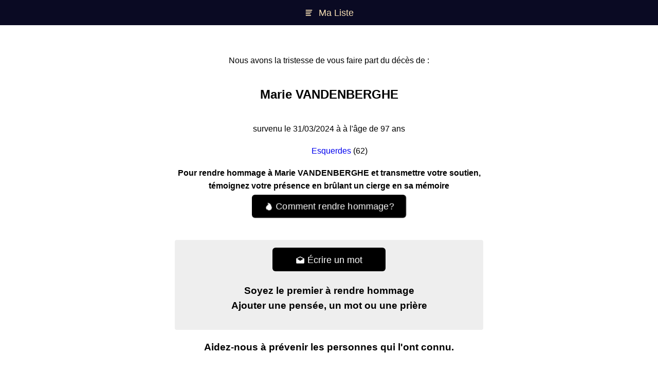

--- FILE ---
content_type: text/html; charset=utf-8
request_url: https://lesobseques.fr/avis/GbCxypEfgGfrGAQXk/marie-vandenberghe
body_size: 2580
content:
<!DOCTYPE html>
<html>
<head>
  <link rel="stylesheet" type="text/css" class="__meteor-css__" href="/7c9f0cea29f2b64409932c77686a98362288f46f.css?meteor_css_resource=true">
<title>Obsèques de Vandenberghe Marie: Les infos importantes</title>
<meta property="og:title" content="Obsèques de Vandenberghe Marie: Les infos importantes">
<meta property="og:description" content="Cliquez pour voir plus de détails de Vandenberghe Marie. (Âge, Lieu de Naissance, Décès, Messages)">
<meta property="og:image" content="https://lesobseques.fr/og/obituary.jpg">
<meta property="og:image:type" content="image/jpeg">
<meta property="og:type" content="website">
<meta property="og:url" content="https://lesobseques.fr/avis/GbCxypEfgGfrGAQXk/marie-vandenberghe">
<meta property="fb:app_id" content="322326015116720" />
<meta name="twitter:url" content="https://lesobseques.fr/avis/GbCxypEfgGfrGAQXk/marie-vandenberghe">
<meta name="twitter:card" content="summary_large_image">
<meta name="twitter:title" content="Obsèques de Vandenberghe Marie: Les infos importantes">
<meta name="twitter:image" content="https://lesobseques.fr/og/obituary.jpg">
<meta name="twitter:description" content="Cliquez pour voir plus de détails de Vandenberghe Marie. (Âge, Lieu de Naissance, Décès, Messages)">
<meta name="keywords" content="avis de décès,hommages,souvenirs,obsèques,défunt,condoléances,deces,funerailles,death notice,enterrement,mort,deuil,necrologie,obituaire,obituary,service,burial,cimetiere,cemetery,temoignage,message,sympathie">
<meta name="description" content="Cliquez pour voir plus de détails de Vandenberghe Marie. (Âge, Lieu de Naissance, Décès, Messages)">
<link rel="canonical" href="https://lesobseques.fr/avis/GbCxypEfgGfrGAQXk/marie-vandenberghe">
    <meta name="viewport" content="user-scalable=no, width=device-width, initial-scale=1, maximum-scale=1">
    <meta http-equiv="content-language" content="fr-fr">
    <meta charset="utf-8">
    <link rel="shortcut icon" href="/favicon.svg">
    <script type="module" src="https://unpkg.com/ionicons@4.5.10-0/dist/ionicons/ionicons.esm.js"></script>
    <script nomodule="" src="https://unpkg.com/ionicons@4.5.10-0/dist/ionicons/ionicons.js"></script>
<script type="text/inject-data">%7B%22fast-render-data%22%3A%7B%22collectionData%22%3A%7B%22persons%22%3A%5B%5B%7B%22firstname%22%3A%22Marie%22%2C%22lastname%22%3A%22VANDENBERGHE%22%2C%22deathAge%22%3A97%2C%22deathDate%22%3A%7B%22%24date%22%3A1711839600000%7D%2C%22firstname_norm%22%3A%22MARIE%22%2C%22lastname_norm%22%3A%22VANDENBERGHE%22%2C%22obituaries%22%3A%5B%5D%2C%22createdAt%22%3A%7B%22%24date%22%3A1712211428116%7D%2C%22localities%22%3A%5B%7B%22city%22%3A%22Esquerdes%22%2C%22postalCode%22%3A%2262380%22%2C%22cityId%22%3A%225cfeb11894cebc367b61c27b%22%2C%22city_norm%22%3A%22ESQUERDES%22%7D%5D%2C%22events%22%3A%5B%5D%2C%22updatedAt%22%3A%7B%22%24date%22%3A1712216849493%7D%2C%22syncWith%22%3A%5B%2263cc743f14b3f3d9aac4b06eeaa0fb1ffc4e5a3c27ee7f5bb2e9a89f992f0d99%22%5D%2C%22_id%22%3A%22GbCxypEfgGfrGAQXk%22%7D%5D%5D%7D%2C%22subscriptions%22%3A%7B%22avisId%22%3A%7B%22%5B%5C%22GbCxypEfgGfrGAQXk%5C%22%5D%22%3Atrue%7D%7D%7D%7D</script>
</head>
<body>
  <script type="text/javascript">__meteor_runtime_config__ = JSON.parse(decodeURIComponent("%7B%22meteorRelease%22%3A%22METEOR%402.7.3%22%2C%22gitCommitHash%22%3A%221e8ba52bbffdf862d336fd07c565d9b8b16154f9%22%2C%22meteorEnv%22%3A%7B%22NODE_ENV%22%3A%22production%22%2C%22TEST_METADATA%22%3A%22%7B%7D%22%7D%2C%22PUBLIC_SETTINGS%22%3A%7B%22ciergesdeprecated%22%3A%5B%7B%22id%22%3A%22virtualeternel%22%2C%22amount%22%3A280%2C%22name%22%3A%22Cierge%20%C3%A9ternel%22%2C%22desc%22%3A%22Allumer%20un%20cierge%20%C3%A9ternel%20pour%20une%20pens%C3%A9e%20r%C3%A9elle%20(2.80%E2%82%AC)%22%2C%22img%22%3A%22%2Fcierges%2Fvirtuel.jpg%22%2C%22picto%22%3A%22%2Fcandle.gif%22%7D%2C%7B%22id%22%3A%22virtualflower%22%2C%22amount%22%3A480%2C%22name%22%3A%22Fleurs%20du%20souvenir%22%2C%22desc%22%3A%22Offrir%20une%20fleur%20du%20souvenir%20sur%20notre%20site%20(4.80%E2%82%AC)%22%2C%22img%22%3A%22%2Fcierges%2Fflower01.jpg%22%2C%22picto%22%3A%22%2Fflower01.jpg%22%7D%2C%7B%22id%22%3A%22ciergepaques%22%2C%22amount%22%3A380%2C%22name%22%3A%22Cierge%20de%20P%C3%A2ques%22%2C%22limit%22%3A31%2C%22desc%22%3A%22Allumer%20un%20cierge%20de%20P%C3%A2ques%20pour%20le%20souvenir%20de%20nos%20proches%20disparus%20(il%20restera%20allum%C3%A9%20pendant%201%20mois)%20(3.80%E2%82%AC)%22%2C%22img%22%3A%22%2Fcierges%2Fcierge-pic.jpg%22%2C%22picto%22%3A%22%2Fcierges%2Fcierge-burning.jpg%22%7D%2C%7B%22id%22%3A%22nouvelan%22%2C%22amount%22%3A380%2C%22name%22%3A%22Cierge%20du%20Nouvel%20An%22%2C%22limit%22%3A31%2C%22desc%22%3A%22Allumer%20un%20cierge%20pour%20c%C3%A9l%C3%A9brer%20le%20passage%20dans%20cette%20nouvelle%20ann%C3%A9e%20avec%20vos%20proches%20disparus%20(il%20restera%20allum%C3%A9%20pendant%201%20mois)%20(3.80%E2%82%AC)%22%2C%22img%22%3A%22%2Fcierges%2Fnouvelan.jpg%22%7D%2C%7B%22id%22%3A%22toussaint%22%2C%22amount%22%3A380%2C%22name%22%3A%22Cierge%20de%20la%20Toussaint%22%2C%22limit%22%3A31%2C%22desc%22%3A%22Rendre%20hommage%20%C3%A0%20vos%20morts%20pour%20la%20Toussaint%20(la%20flamme%20restera%20allum%C3%A9%20pendant%201%20mois)%20(3.80%20%E2%82%AC)%22%2C%22img%22%3A%22%2Fcierges%2Ftoussaint.jpg%22%7D%2C%7B%22id%22%3A%22virtualflowercierge%22%2C%22amount%22%3A490%2C%22name%22%3A%22Fleurs%20du%20souvenir%20et%20Cierge%20%C3%A9ternel%22%2C%22desc%22%3A%22Fleurs%20du%20souvenir%20%2B%20Cierge%20%C3%A9ternel%20(4.90%E2%82%AC)%22%2C%22img%22%3A%22%2Fcierges%2Fflowerandcierge.jpg%22%2C%22extend%22%3A%5B%7B%22picto%22%3A%22%2Fflower01.jpg%22%7D%2C%7B%22picto%22%3A%22%2Fcandle.gif%22%7D%5D%7D%5D%2C%22cierges%22%3A%5B%7B%22id%22%3A%22virtualeternel%22%2C%22amount%22%3A280%2C%22name%22%3A%22Cierge%20%C3%A9ternel%22%2C%22desc%22%3A%22Allumer%20un%20cierge%20%C3%A9ternel%20pour%20ne%20jamais%20oublier%20(2.80%E2%82%AC)%22%2C%22img%22%3A%22%2Fcierges%2Flourdes.jpg%22%2C%22picto%22%3A%22%2Fcandle.gif%22%7D%2C%7B%22id%22%3A%22virtual7days%22%2C%22amount%22%3A100%2C%22name%22%3A%22Cierge%207%20jours%22%2C%22limit%22%3A7%2C%22desc%22%3A%22Allumer%20un%20cierge%20qui%20restera%20allumer%20pendant%207%20jours%20(1%E2%82%AC)%22%2C%22img%22%3A%22%2Fcierges%2Fvirtuel.jpg%22%2C%22picto%22%3A%22%2Fcandle.gif%22%7D%5D%2C%22analyticsSettings%22%3A%7B%22Google%20Analytics%22%3A%7B%22trackingId%22%3A%22UA-60715795-10%22%7D%7D%2C%22stripe%22%3A%22pk_live_6KZrfsNkXGz1STRSUNutzPHh00wUrHcYIG%22%2C%22appID%22%3A%22322326015116720%22%7D%2C%22ROOT_URL%22%3A%22https%3A%2F%2Flesobseques.fr%22%2C%22ROOT_URL_PATH_PREFIX%22%3A%22%22%2C%22reactFastRefreshEnabled%22%3Atrue%2C%22autoupdate%22%3A%7B%22versions%22%3A%7B%22web.browser%22%3A%7B%22version%22%3A%221d1fc2aec1cdbb9b40b1e4b35acea87d08d620f0%22%2C%22versionRefreshable%22%3A%2260106ebbcec4bf227ed9a255956011bf748860fc%22%2C%22versionNonRefreshable%22%3A%2296ad7e4bd13af3cc0d81645d7c28b29177a16a96%22%2C%22versionReplaceable%22%3A%222a5b3ec68f58a11805b4dcd7d2695acd250a1672%22%7D%2C%22web.browser.legacy%22%3A%7B%22version%22%3A%22939abd65945ff839307634bd4181476890d5aa81%22%2C%22versionRefreshable%22%3A%2260106ebbcec4bf227ed9a255956011bf748860fc%22%2C%22versionNonRefreshable%22%3A%227d009a49ab1f40ba95093ef492bce3d7ba9f0f71%22%2C%22versionReplaceable%22%3A%222a5b3ec68f58a11805b4dcd7d2695acd250a1672%22%7D%7D%2C%22autoupdateVersion%22%3Anull%2C%22autoupdateVersionRefreshable%22%3Anull%2C%22autoupdateVersionCordova%22%3Anull%2C%22appId%22%3A%22mt48u24ab02.hku8eg9msfl%22%7D%2C%22appId%22%3A%22mt48u24ab02.hku8eg9msfl%22%2C%22accountsConfigCalled%22%3Atrue%2C%22isModern%22%3Afalse%7D"))</script>

  <script type="text/javascript" src="/59cc8e8e37841d52f0b1e28caaf294f09e686c43.js?meteor_js_resource=true"></script>


<script defer src="https://static.cloudflareinsights.com/beacon.min.js/vcd15cbe7772f49c399c6a5babf22c1241717689176015" integrity="sha512-ZpsOmlRQV6y907TI0dKBHq9Md29nnaEIPlkf84rnaERnq6zvWvPUqr2ft8M1aS28oN72PdrCzSjY4U6VaAw1EQ==" data-cf-beacon='{"version":"2024.11.0","token":"34d57c3e4f024f4ba75f07daee6d150c","r":1,"server_timing":{"name":{"cfCacheStatus":true,"cfEdge":true,"cfExtPri":true,"cfL4":true,"cfOrigin":true,"cfSpeedBrain":true},"location_startswith":null}}' crossorigin="anonymous"></script>
</body>
</html>

--- FILE ---
content_type: image/svg+xml
request_url: https://unpkg.com/ionicons@4.5.10-0/dist/ionicons/svg/md-list.svg
body_size: -503
content:
<svg xmlns="http://www.w3.org/2000/svg" viewBox="0 0 512 512"><path d="M80 280h256v48H80zM80 184h320v48H80zM80 88h352v48H80z"/><g><path d="M80 376h288v48H80z"/></g></svg>

--- FILE ---
content_type: application/javascript; charset=UTF-8
request_url: https://lesobseques.fr/59cc8e8e37841d52f0b1e28caaf294f09e686c43.js?meteor_js_resource=true
body_size: 263536
content:
!function(){var t,e,n;(function(){t=this}).call(this),function(){var t=__meteor_runtime_config__;e=t.meteorEnv,n={isProduction:"production"===e.NODE_ENV,isDevelopment:"production"!==e.NODE_ENV,isClient:!0,isServer:!1,isCordova:!1,isModern:t.isModern},t.gitCommitHash&&(n.gitCommitHash=t.gitCommitHash),t.PUBLIC_SETTINGS&&(n.settings={public:t.PUBLIC_SETTINGS})}.call(this),function(){function e(){this._promiseInfoMap=Object.create(null)}var r=e.prototype;r._define=function t(e,n){n=n||{};for(var r=arguments.length,o=2;o<r;++o){var i=arguments[o];for(var s in i)s in n||(n[s]=i[s])}this[e]=n;var a=this._promiseInfoMap[e];return a&&a.resolve(n),n},r._has=function t(e){return Object.prototype.hasOwnProperty.call(this,e)},r._promise=function t(e){var r=this,o=r._promiseInfoMap[e];return o||((o=r._promiseInfoMap[e]={}).promise=new Promise((function(t,i){o.resolve=t,r._has(e)?t(r[e]):n.startup((function(){r._has(e)||i(new Error("Package "+e+" not installed"))}))}))),o.promise},t.Package=new e,"object"==typeof exports&&(exports.PackageRegistry=e)}.call(this),function(){if(n.isServer)var t=Npm.require("fibers/future");"object"==typeof __meteor_runtime_config__&&__meteor_runtime_config__.meteorRelease&&(n.release=__meteor_runtime_config__.meteorRelease),n._get=function(t){for(var e=1;e<arguments.length;e++){if(!(arguments[e]in t))return;t=t[arguments[e]]}return t},n._ensure=function(t){for(var e=1;e<arguments.length;e++){var n=arguments[e];n in t||(t[n]={}),t=t[n]}return t},n._delete=function(t){for(var e=[t],n=!0,r=1;r<arguments.length-1;r++){var o;if(!((o=arguments[r])in t)){n=!1;break}if("object"!=typeof(t=t[o]))break;e.push(t)}for(var r=e.length-1;r>=0;r--){var o=arguments[r+1];if(n)n=!1;else for(var i in e[r][o])return;delete e[r][o]}},n.wrapAsync=function(e,r){return function(){for(var i=r||this,s=Array.prototype.slice.call(arguments),a,u=s.length-1;u>=0;--u){var c=s[u],l=typeof c;if("undefined"!==l){"function"===l&&(a=c);break}}if(!a){if(n.isClient)a=o;else{var f=new t;a=f.resolver()}++u}s[u]=n.bindEnvironment(a);var p=e.apply(i,s);return f?f.wait():p}};var e=Object.prototype.hasOwnProperty;n._inherits=function(t,n){for(var r in n)e.call(n,r)&&(t[r]=n[r]);var o=function(){this.constructor=t};return o.prototype=n.prototype,t.prototype=new o,t.__super__=n.prototype,t};var r=!1;function o(t){if(t)return n._debug("Exception in callback of async function",t)}n._wrapAsync=function(t,e){return r||(n._debug("Meteor._wrapAsync has been renamed to Meteor.wrapAsync"),r=!0),n.wrapAsync.apply(n,arguments)}}.call(this),function(){"use strict";var t=this;function e(){if(t.setImmediate){var e=function(e){t.setImmediate(e)};return e.implementation="setImmediate",e}return null}function r(){if(!t.postMessage||t.importScripts)return null;var e=!0,n=t.onmessage;if(t.onmessage=function(){e=!1},t.postMessage("","*"),t.onmessage=n,!e)return null;var r=0,o={},i="Meteor._setImmediate."+Math.random()+".";function s(t,e){return"string"==typeof t&&t.substring(0,e.length)===e}function a(e){if(e.source===t&&s(e.data,i)){var n=e.data.substring(i.length);try{o[n]&&o[n]()}finally{delete o[n]}}}t.addEventListener?t.addEventListener("message",a,!1):t.attachEvent("onmessage",a);var u=function(e){++r,o[r]=e,t.postMessage(i+r,"*")};return u.implementation="postMessage",u}function o(){var e=function(e){t.setTimeout(e,0)};return e.implementation="setTimeout",e}n._setImmediate=e()||r()||o()}.call(this),function(){function t(t){if(Package.ddp){var e=Package.ddp.DDP,n=e._CurrentMethodInvocation||e._CurrentInvocation,r=n.get();if(r&&r.isSimulation)throw new Error("Can't set timers inside simulations");return function(){n.withValue(null,t)}}return t}function e(e,r){return n.bindEnvironment(t(r),e)}n.setTimeout=function(t,n){return setTimeout(e("setTimeout callback",t),n)},n.setInterval=function(t,n){return setInterval(e("setInterval callback",t),n)},n.clearInterval=function(t){return clearInterval(t)},n.clearTimeout=function(t){return clearTimeout(t)},n.defer=function(t){n._setImmediate(e("defer callback",t))}}.call(this),function(){n.makeErrorType=function(t,e){var r=function(){Error.captureStackTrace?Error.captureStackTrace(this,r):this.stack=(new Error).stack,e.apply(this,arguments),this.errorType=t};return n._inherits(r,Error),r},n.Error=n.makeErrorType("Meteor.Error",(function(t,e,n){var r=this;r.isClientSafe=!0,r.error=t,r.reason=e,r.details=n,r.reason?r.message=r.reason+" ["+r.error+"]":r.message="["+r.error+"]"})),n.Error.prototype.clone=function(){var t=this;return new n.Error(t.error,t.reason,t.details)}}.call(this),function(){n._noYieldsAllowed=function(t){return t()},n._SynchronousQueue=function(){var t=this;t._tasks=[],t._running=!1,t._runTimeout=null};var t=n._SynchronousQueue.prototype;t.runTask=function(t){var e=this;if(!e.safeToRunTask())throw new Error("Could not synchronously run a task from a running task");e._tasks.push(t);var r=e._tasks;e._tasks=[],e._running=!0,e._runTimeout&&(clearTimeout(e._runTimeout),e._runTimeout=null);try{for(;r.length>0;){var o=r.shift();try{o()}catch(i){if(0===r.length)throw i;n._debug("Exception in queued task",i)}}}finally{e._running=!1}},t.queueTask=function(t){var e=this;e._tasks.push(t),e._runTimeout||(e._runTimeout=setTimeout((function(){return e.flush.apply(e,arguments)}),0))},t.flush=function(){var t;this.runTask((function(){}))},t.drain=function(){var t=this;if(t.safeToRunTask())for(;t._tasks.length>0;)t.flush()},t.safeToRunTask=function(){var t;return!this._running}}.call(this),function(){var t=[],e=!1,r=!1,o=0,i=function(){o++},s=function(){o--,a()},a=function(){if(!(r||!e||o>0)){for(r=!0;t.length;)t.shift()();n.isCordova&&WebAppLocalServer.startupDidComplete()}},u=function(){e||(e=!0,a())};n.isCordova&&(i(),document.addEventListener("deviceready",s,!1)),"complete"===document.readyState||"loaded"===document.readyState?window.setTimeout(u):document.addEventListener?(document.addEventListener("DOMContentLoaded",u,!1),window.addEventListener("load",u,!1)):(document.attachEvent("onreadystatechange",(function(){"complete"===document.readyState&&u()})),window.attachEvent("load",u)),n.startup=function(e){var o=!document.addEventListener&&document.documentElement.doScroll;if(o&&window===top){try{o("left")}catch(i){return void setTimeout((function(){n.startup(e)}),50)}e()}else r?e():t.push(e)}}.call(this),function(){var t=0;n._debug=function(){if(t)t--;else if("undefined"!=typeof console&&"undefined"!=typeof console.log)if(0==arguments.length)console.log("");else if("function"==typeof console.log.apply){for(var e=!0,n=0;n<arguments.length;n++)"string"!=typeof arguments[n]&&(e=!1);e?console.log.apply(console,[Array.prototype.join.call(arguments," ")]):console.log.apply(console,arguments)}else if("function"==typeof Function.prototype.bind){var r=Function.prototype.bind.call(console.log,console);r.apply(console,arguments)}},n._suppress_log=function(e){t+=e},n._suppressed_log_expected=function(){return 0!==t}}.call(this),function(){n._escapeRegExp=function(t){return String(t).replace(/[.*+?^${}()|[\]\\]/g,"\\$&")}}.call(this),function(){var t;t=n.isClient?e.TEST_METADATA:process.env.TEST_METADATA;var r=JSON.parse(t||"{}"),o=r.driverPackage;n.isTest=!!r.isTest,n.isAppTest=!!r.isAppTest,n.isPackageTest=!!o&&!n.isTest&&!n.isAppTest,"string"==typeof o&&n.startup((function(){var t=Package[o];if(!t)throw new Error("Can't find test driver package: "+o);if(n.isClient){if("function"!=typeof t.runTests)throw new Error("Test driver package "+o+" missing `runTests` export");t.runTests()}else"function"==typeof t.start&&t.start()}))}.call(this),function(){var t=0,e=[];n.EnvironmentVariable=function(){this.slot=t++};var r=n.EnvironmentVariable.prototype;r.get=function(){return e[this.slot]},r.getOrNullIfOutsideFiber=function(){return this.get()},r.withValue=function(t,n){var r=e[this.slot];try{e[this.slot]=t;var o=n()}finally{e[this.slot]=r}return o},n.bindEnvironment=function(t,r,o){var i=e.slice();if(!r||"string"==typeof r){var s=r||"callback of async function";r=function(t){n._debug("Exception in "+s+":",t)}}return function(){var n=e;try{e=i;var s=t.apply(o,arguments)}catch(a){r(a)}finally{e=n}return s}},n._nodeCodeMustBeInFiber=function(){}}.call(this),function(){n.absoluteUrl=function(t,e){e||"object"!=typeof t||(e=t,t=void 0);var r=(e=Object.assign({},n.absoluteUrl.defaultOptions,e||{})).rootUrl;if(!r)throw new Error("Must pass options.rootUrl or set ROOT_URL in the server environment");if(/^http[s]?:\/\//i.test(r)||(r="http://"+r),r.endsWith("/")||(r+="/"),t){for(;t.startsWith("/");)t=t.slice(1);r+=t}return e.secure&&/^http:/.test(r)&&!/http:\/\/localhost[:\/]/.test(r)&&!/http:\/\/127\.0\.0\.1[:\/]/.test(r)&&(r=r.replace(/^http:/,"https:")),e.replaceLocalhost&&(r=r.replace(/^http:\/\/localhost([:\/].*)/,"http://127.0.0.1$1")),r};var t=n.absoluteUrl.defaultOptions={},e="object"==typeof window&&window.location;"object"==typeof __meteor_runtime_config__&&__meteor_runtime_config__.ROOT_URL?t.rootUrl=__meteor_runtime_config__.ROOT_URL:e&&e.protocol&&e.host&&(t.rootUrl=e.protocol+"//"+e.host),e&&"https:"===e.protocol&&(t.secure=!0),n._relativeToSiteRootUrl=function(t){return"object"==typeof __meteor_runtime_config__&&"/"===t.substr(0,1)&&(t=(__meteor_runtime_config__.ROOT_URL_PATH_PREFIX||"")+t),t}}.call(this),Package._define("meteor",{Meteor:n,global:t,meteorEnv:e})}();

Package._define("meteor-base");

Package._define("mobile-experience");

!function(){var n=Package.meteor.Meteor,e=Package.meteor.global,t=Package.meteor.meteorEnv,r,o;r=function(n){"use strict";var e=(n=n||{}).extensions||[".js",".json"],t=n.fallback,r=n.mainFields||(n.browser?["browser","main"]:["main"]),o={}.hasOwnProperty;function i(n,e){return h(n)&&v(e)&&o.call(n,e)}var u={},s=new b("/",new b("/..")),c=y(s),f,a;function l(n,e){return h(n)&&P(s,n,e),c}function d(n){this.id=n,this.children=[],this.childrenById={}}function p(n,e){return i(n,e)&&n[e]}function h(n){return null!==n&&"object"==typeof n}function m(n){return"function"==typeof n}function v(n){return"string"==typeof n}function w(n){return new Error("Cannot find module '"+n+"'")}function y(n){var e=n.module;function t(n){return e.require(n)}return t.extensions=j(n).slice(0),t.resolve=function n(t){return e.resolve(t)},t}function b(n,e){var t=this;t.parent=e=e||null,t.module=new d(n),u[n]=t,t.contents=null,t.deps={}}function g(n,e){var t=n.module;if(!i(t,"exports")){var r=n.contents;if(!r){if(n.stub)return n.stub;throw w(t.id)}if(e){t.parent=e;var o=e.children;Array.isArray(o)&&o.push(t)}r(y(n),t.exports=n.stub||{},t,n.module.id,n.parent.module.id),t.loaded=!0}var u=t.runSetters||t.runModuleSetters;return m(u)&&u.call(t),t.exports}function k(n){return n&&h(n.contents)}function E(n){return n&&null===n.contents}function P(n,e,t){Array.isArray(e)?(e.forEach((function(t){v(t)?n.deps[t]=n.module.id:m(t)?e=t:h(t)&&(n.stub=n.stub||{},x(t,(function(e,t){n.stub[t]=e})))})),m(e)||(e=null)):m(e)||v(e)||h(e)||(e=null),e&&(n.contents=n.contents||(h(e)?{}:e),h(e)&&k(n)&&x(e,(function(e,r){if(".."===r)o=n.parent;else{var o=p(n.contents,r);o||((o=n.contents[r]=new b(n.module.id.replace(/\/*$/,"/")+r,n)).options=t)}P(o,e,t)})))}function x(n,e,t){Object.keys(n).forEach((function(t){e.call(this,n[t],t)}),t)}function j(n){return n.options&&n.options.extensions||e}function O(n,e,t){for(;n&&!k(n);)n=n.parent;if(!n||!e||"."===e)return n;if(".."===e)return n.parent;var r=p(n.contents,e);if(t&&(!r||k(r)))for(var o=0;o<t.length;++o){var i=p(n.contents,e+t[o]);if(i&&!k(i))return i}return r}function I(n,e,t){var r=e.split("/");return r.every((function(e,o){return n=o<r.length-1?O(n,e):O(n,e,t)})),n}function A(n,e){var t=e&&e.module;n&&t&&(n.childrenById[t.id]=t)}function q(n,e,t,o){var t=t||n.module,i=j(n);for(n="/"===e.charAt(0)?I(s,e,i):"."===e.charAt(0)?I(n,e,i):M(n,e,i);k(n);){if((o=o||[]).indexOf(n)<0){o.push(n);var u=O(n,"package.json"),c=u&&g(u,t),f,a;if(c&&r.some((function(e){var r=c[e];if(v(r))return f=I(n,r,i)||q(n,r,t,o)}))&&f){n=f,A(t,u);continue}}n=O(n,"index",i)}return n&&v(n.contents)&&(n=q(n,n.contents,t,o)),A(t,n),n}function M(n,e,t){for(var r;n&&!r;n=n.parent)r=k(n)&&I(n,"node_modules/"+e,t);return r}return l.fetch=function(n){throw new Error("fetch not implemented")},d.prototype.prefetch=function(n){var e=this,t=p(u,e.id),r=f=f||Promise.resolve();function o(n){var e=p(u,n.id);E(e)&&!e.pending&&(e.pending=!0,(a=a||{})[n.id]={module:e.module,deps:Object.keys(e.deps),options:e.options,stub:e.stub},x(e.deps,(function(n,t){q(e,t)})),x(n.childrenById,o))}return f=new Promise((function(t){var r=e.resolve(n);x(e.childrenById,o),t(r)})).then((function(n){var e=a;function t(){e&&Object.keys(e).forEach((function(n){p(u,n).pending=!1}))}return a=null,new Promise((function(n){n(e&&l.fetch(e))})).then((function(e){function o(){return l(e),t(),n}return r.then(o,o)}),(function(n){throw t(),n}))}))},l.Module=d,d.prototype.resolve=function(n){var e=q(u[this.id],n);if(e)return e.module.id;var r=w(n);if(t&&m(t.resolve))return t.resolve(n,this.id,r);throw r},d.prototype.require=function n(e){var r=q(u[this.id],e);if(r)return g(r,this);var o=w(e);if(m(t))return t(e,this.id,o);throw o},l},"object"==typeof exports&&(exports.makeInstaller=r),function(){o=r({browser:!0,mainFields:["browser","module","main"],fallback:function(n,e,t){if(n&&n.startsWith("meteor/")){var r=n.split("/",2)[1];throw new Error('Cannot find package "'+r+'". Try "meteor add '+r+'".')}throw t}})}.call(this),function(){o=r({browser:!0,mainFields:["browser","main","module"],fallback:function(n,e,t){if(n&&n.startsWith("meteor/")){var r=n.split("/",2)[1];throw new Error('Cannot find package "'+r+'". Try "meteor add '+r+'".')}throw t}})}.call(this),function(){if("function"==typeof Profile&&process.env.METEOR_PROFILE){var n=o.Module.prototype;n.require=Profile((function(n){return"require("+JSON.stringify(n)+")"}),n.require)}}.call(this),Package._define("modules-runtime",{meteorInstall:o})}();

(function(){var Meteor=Package.meteor.Meteor,global=Package.meteor.global,meteorEnv=Package.meteor.meteorEnv,meteorInstall=Package["modules-runtime"].meteorInstall,meteorBabelHelpers,require=meteorInstall({node_modules:{meteor:{modules:{"client.js":function e(t,n){t("./install-packages.js"),t("./stubs.js"),t("./process.js"),t("./reify.js"),n.addStyles=t("./css").addStyles},"legacy.js":function e(t){meteorBabelHelpers=t("meteor-babel-helpers")},"css.js":function e(t,n){var r=document,o=r.getElementsByTagName("head").item(0);n.addStyles=function(e){var t=r.createElement("style");t.setAttribute("type","text/css");var n=t.sheet||t.styleSheet;return n?n.cssText=e:t.appendChild(r.createTextNode(e)),o.appendChild(t)}},"install-packages.js":function e(t,n,e){function r(e,t){var n={};n[e+".js"]="string"==typeof t?t:function(t,n,r){r.exports=Package[e]},meteorInstall({node_modules:{meteor:n}})}r("meteor"),r("meteor-base"),r("mobile-experience"),r("modules-runtime"),r("modules","meteor/modules/client.js"),r("modern-browsers"),r("babel-compiler"),r("react-fast-refresh"),r("ecmascript"),r("ecmascript-runtime"),r("babel-runtime"),r("promise","meteor/promise/client.js"),r("fetch","meteor/fetch/legacy.js"),r("dynamic-import","meteor/dynamic-import/client.js"),r("es5-shim","meteor/es5-shim/client.js"),r("ecmascript-runtime-client","meteor/ecmascript-runtime-client/legacy.js"),r("base64","meteor/base64/base64.js"),r("ejson","meteor/ejson/ejson.js"),r("diff-sequence","meteor/diff-sequence/diff.js"),r("geojson-utils","meteor/geojson-utils/main.js"),r("id-map","meteor/id-map/id-map.js"),r("random","meteor/random/main_client.js"),r("mongo-id","meteor/mongo-id/id.js"),r("ordered-dict","meteor/ordered-dict/ordered_dict.js"),r("tracker"),r("minimongo","meteor/minimongo/minimongo_client.js"),r("check","meteor/check/match.js"),r("retry","meteor/retry/retry.js"),r("callback-hook","meteor/callback-hook/hook.js"),r("ddp-common"),r("reload","meteor/reload/reload.js"),r("socket-stream-client","meteor/socket-stream-client/browser.js"),r("ddp-client","meteor/ddp-client/client/client.js"),r("ddp"),r("ddp-server"),r("allow-deny"),r("logging","meteor/logging/logging.js"),r("mongo"),r("blaze-html-templates"),r("jquery","meteor/jquery/main.js"),r("reactive-var"),r("minifier-css"),r("standard-minifier-css"),r("standard-minifier-js"),r("shell-server"),r("reactive-dict","meteor/reactive-dict/migration.js"),r("underscore"),r("deps"),r("observe-sequence"),r("htmljs","meteor/htmljs/preamble.js"),r("blaze"),r("ui"),r("spacebars"),r("templating-compiler"),r("templating-runtime"),r("templating"),r("iron:core"),r("iron:dynamic-template"),r("iron:layout"),r("iron:url"),r("iron:middleware-stack"),r("iron:location"),r("iron:controller"),r("iron:router"),r("coffeescript"),r("ddp-rate-limiter"),r("localstorage"),r("url","meteor/url/legacy.js"),r("accounts-base","meteor/accounts-base/client_main.js"),r("sha"),r("accounts-password"),r("session","meteor/session/session.js"),r("ostrio:cookies","meteor/ostrio:cookies/cookies.js"),r("less"),r("audit-argument-checks"),r("communitypackages:inject-data","meteor/communitypackages:inject-data/lib/namespace.js"),r("webapp","meteor/webapp/webapp_client.js"),r("server-render","meteor/server-render/client.js"),r("communitypackages:fast-render","meteor/communitypackages:fast-render/lib/client/fast_render.js"),r("hot-code-push"),r("launch-screen"),r("autoupdate","meteor/autoupdate/autoupdate_client.js"),r("service-configuration")},"process.js":function e(t,n,e){if(!global.process)try{global.process=t("process")}catch(u){global.process={}}var r=global.process;Meteor.isServer?meteorInstall({node_modules:{"process.js":function(e,t,n){n.exports=r}}}):(r.platform="browser",r.nextTick=r.nextTick||Meteor._setImmediate),"object"!=typeof r.env&&(r.env={});var o=Object.prototype.hasOwnProperty;for(var i in meteorEnv)o.call(meteorEnv,i)&&(r.env[i]=meteorEnv[i])},"reify.js":function e(t,n,e){t("@meteorjs/reify/lib/runtime").enable(e.constructor.prototype)},"stubs.js":function e(t){var n=!1;try{t.resolve("meteor-node-stubs"),n=!0}catch(r){}n&&t("meteor-node-stubs")},node_modules:{"@meteorjs":{reify:{lib:{runtime:{"index.js":function e(t,n,e){"use strict";var r=t("./utils.js"),o=t("./entry.js");function i(e,t,n){r.setESModule(this.exports),o.getOrCreate(this.id,this);var i=this.resolve(e),u=o.getOrCreate(i);r.isObject(t)&&u.addSetters(this,t,n);var a=this.require(i);null===u.module&&(u.module={id:i,exports:a}),u.runSetters()}function u(e,t){r.setESModule(this.exports);var n=o.getOrCreate(this.id,this);n.addGetters(e,t),this.loaded&&n.runSetters()}function a(e){return this.export({default:function(){return e}},!0)}function s(e){var t=this,n="*+"===e,o=function(o){"*"===e||"*+"===e?Object.keys(o).forEach((function(e){(n||"default"!==e)&&r.copyKey(e,t.exports,o)})):t.exports[e]=o};return"*+"!==e&&"*"!==e&&(o.exportAs=e),o}function c(e,t){return o.getOrCreate(this.id,this).runSetters(t,!0),e}function l(e){return this.exportAs(e?"*+":"*")}n.enable=function(e){return e.link!==i&&(e.link=i,e.export=u,e.exportDefault=a,e.exportAs=s,e.runSetters=c,e.makeNsSetter=l,!0)}},"utils.js":function e(t,n,e){"use strict";var r="function"==typeof Object.setPrototypeOf,o="function"==typeof Symbol,i="__esModule",u=o?Symbol.for(i):null,a=o&&"symbol"==typeof Symbol.toStringTag,s="function"==typeof Object.getOwnPropertyDescriptor,c=Object.prototype.hasOwnProperty;function l(e,t,n){if(s){var r=Object.getOwnPropertyDescriptor(n,e);r.configurable=!0,Object.defineProperty(t,e,r)}else t[e]=n[e]}function f(e){if(h(e)){if(o&&c.call(e,u))return!!e[u];if(c.call(e,i))return!!e[i]}return!1}function p(e){h(e)&&(o&&(e[u]=!0),e[i]||Object.defineProperty(e,i,{configurable:!0,enumerable:!1,value:!0,writable:!1}))}function d(e){return"object"==typeof e&&null!==e}function h(e){var t=typeof e;return"function"===t||"object"===t&&null!==e}function v(){var e=Object.create(null);return a&&Object.defineProperty(e,Symbol.toStringTag,{value:"Module",configurable:!1,enumerable:!1,writable:!1}),p(e),e}function g(e,t){return r?Object.setPrototypeOf(e,t):e.__proto__=t,e}n.copyKey=l,n.valueOrGetter=function(e,t){if(s&&c.call(e,t)){var n=Object.getOwnPropertyDescriptor(e,t);if("function"==typeof n.get)return n.get}return e[t]},n.getESModule=f,n.setESModule=p,n.isObject=d,n.isObjectLike=h,n.ensureObjectProperty=function(e,t){return c.call(e,t)?e[t]:e[t]=Object.create(null)},n.createNamespace=v,n.setPrototypeOf=g},"entry.js":function e(t,n,e){"use strict";var r=t("./utils.js"),o={},i={},u={},a=Object.prototype.hasOwnProperty,s=0;function c(e){this.id=e,this.module=null,this.namespace=r.createNamespace(),this.getters=Object.create(null),this.setters=Object.create(null),this.newSetters=Object.create(null),this.snapshots=Object.create(null)}var l=r.setPrototypeOf(c.prototype,null),f=Object.create(null);function p(e){var t=Object.keys(e),n=t.indexOf("__esModule");return n>=0&&t.splice(n,1),t}function d(e,t){if("function"==typeof t)return t;if("string"==typeof t)return e.exportAs(t);if(Array.isArray(t))switch(t.length){case 0:return null;case 1:return d(e,t[0]);default:var n=t.map((function(t){return d(e,t)}));return function(e){n.forEach((function(t){t(e)}))}}return null}function h(e,t){var n=!1;if(null!==e.module){var o=e.module.exports;r.getESModule(o)||(e.namespace.default=o,n=!0),r.isObjectLike(o)&&((void 0===t||t.indexOf("*")>=0)&&(t=Object.keys(o)),t.forEach((function(t){a.call(e.getters,t)||n&&"default"===t||!a.call(o,t)||r.copyKey(t,e.namespace,o)})))}}function v(e,t,n){var o=Object.create(null),i=[];"*"===t?p(n).forEach((function(e){i.push(e),o[e]=g(r.valueOrGetter(n,e))})):(i.push(t),o[t]=g(n));var u=e.snapshots[t];return u&&i.every((function(e){return u[e]===o[e]}))&&i.length===Object.keys(u).length?u:o}function g(e){return void 0===e?u:e!=e&&isNaN(e)?i:e}function y(e,t,n){if(e.snapshots[t]!==n)return e.snapshots[t]=n,delete e.newSetters[t],Object.keys(e.setters[t]);var r=e.newSetters[t],o=r&&Object.keys(r);return o&&o.length?(delete e.newSetters[t],o):void 0}function m(e,t,n){void 0===t&&(t=Object.keys(e.setters)),t.forEach((function(t){if("__esModule"!==t){var r=e.setters[t];if(r){var o=e.getters[t],i="function"==typeof o&&o.runCount>0&&o.constant,u=b(e,t),a=v(e,t,u),s=y(e,t,a);void 0!==s&&s.forEach((function(e){var o=r[e];o&&(n(o,t,u),i&&delete r[e])}))}}}))}function b(e,t){if("*"===t)return e.namespace;if(a.call(e.namespace,t))return e.namespace[t];if(null!==e.module){var n=e.module.exports;if(!("default"!==t||r.getESModule(n)&&"default"in n))return n;if(null!=n)return n[t]}}function x(){return Math.random().toString(36).replace("0.",++s+"$")}function _(e,t){var n=e.getters[t];if(!n)return o;try{var r=n();return++n.runCount,r}catch(i){}return o}c.getOrCreate=function(e,t){var n=a.call(f,e)?f[e]:f[e]=new c(e);return r.isObject(t)&&t.id===n.id&&(n.module=t),n},l.addGetters=function(e,t){var n=p(e),r=n.length;t=!!t;for(var o=0;o<r;++o){var i=n[o],u=e[i];"function"!=typeof u||i in this.getters||(this.getters[i]=u,u.constant=t,u.runCount=0)}},l.addSetters=function(e,t,n){var o=p(t),i=o.length;if(i){n=void 0===n?x():e.id+":"+n;for(var u=this,a=0;a<i;++a){var s=o[a],c=d(e,t[s]);"function"==typeof c&&(c.parent=e,r.ensureObjectProperty(u.setters,s)[n]=c,r.ensureObjectProperty(u.newSetters,s)[n]=c)}u.runSetters(o)}},l.runGetters=function(e){h(this,e),(void 0===e||e.indexOf("*")>=0)&&(e=Object.keys(this.getters));for(var t=e.length,n=0;n<t;++n){var r=e[n],i=_(this,r);i!==o&&(this.namespace[r]=i,this.module.exports[r]=i)}},l.runSetters=function(e,t){var n,r;if(this.runGetters(e),t&&void 0!==e&&e.push("*"),m(this,e,(function(e,t,o){void 0===n&&(n=Object.create(null)),void 0===r&&(r=Object.create(null));var i=e.parent.id;void 0!==e.exportAs&&!1!==r[i]?(r[i]=r[i]||[],r[i].push(e.exportAs)):!1!==r[i]&&(r[i]=!1),n[i]=e.parent,e(o,t)})),n)for(var o=Object.keys(n),i=o.length,u=0;u<i;++u){var a=n[o[u]],s=f[a.id];s&&s.runSetters(r[o[u]]||void 0,!!r[o[u]])}},e.exports=c}}}}},"meteor-babel-helpers":{"package.json":function e(t,n,e){e.exports={name:"meteor-babel-helpers",version:"0.0.3",main:"index.js"}},"index.js":function e(t,n,e){function r(){var e={},t="t";try{for(var n in Object.defineProperty(e,t,{enumerable:!1,value:e}),e)if(n===t)return!1}catch(r){return!1}return e.t===e}function o(e){return e}function i(e){if(Array.isArray(e)){for(var t={},n=Object.keys(e),r=n.length,o=0;o<r;++o){var i=n[o];t[i]=e[i]}return t}return e}meteorBabelHelpers=e.exports={sanitizeForInObject:r()?o:i,_sanitizeForInObjectHard:i}}}}}}}},{extensions:[".js",".json"],eval:function(){return eval(arguments[0])}});meteorInstall({node_modules:{lodash:{"package.json":function e(t,n,e){e.exports={name:"lodash",version:"4.17.21",main:"lodash.js"}},"lodash.js":function e(t,n,e){(function(){var t,r="4.17.21",o=200,i="Unsupported core-js use. Try https://npms.io/search?q=ponyfill.",u="Expected a function",a="Invalid `variable` option passed into `_.template`",s="__lodash_hash_undefined__",c=500,l="__lodash_placeholder__",f=1,p=2,d=4,h=1,v=2,g=1,y=2,m=4,b=8,x=16,_=32,w=64,j=128,T=256,k=512,A=30,S="...",C=800,E=16,O=1,D=2,N=3,L=1/0,I=9007199254740991,q=17976931348623157e292,P=NaN,R=4294967295,M=4294967294,H=2147483647,W=[["ary",j],["bind",1],["bindKey",2],["curry",8],["curryRight",x],["flip",k],["partial",_],["partialRight",w],["rearg",T]],B="[object Arguments]",z="[object Array]",$="[object AsyncFunction]",F="[object Boolean]",U="[object Date]",X="[object DOMException]",G="[object Error]",V="[object Function]",K="[object GeneratorFunction]",Y="[object Map]",Z="[object Number]",J="[object Null]",Q="[object Object]",ee="[object Promise]",te="[object Proxy]",ne="[object RegExp]",re="[object Set]",oe="[object String]",ie="[object Symbol]",ue="[object Undefined]",ae="[object WeakMap]",se="[object WeakSet]",ce="[object ArrayBuffer]",le="[object DataView]",fe="[object Float32Array]",pe="[object Float64Array]",de="[object Int8Array]",he="[object Int16Array]",ve="[object Int32Array]",ge="[object Uint8Array]",ye="[object Uint8ClampedArray]",me="[object Uint16Array]",be="[object Uint32Array]",xe=/\b__p \+= '';/g,_e=/\b(__p \+=) '' \+/g,we=/(__e\(.*?\)|\b__t\)) \+\n'';/g,je=/&(?:amp|lt|gt|quot|#39);/g,Te=/[&<>"']/g,ke=RegExp(je.source),Ae=RegExp(Te.source),Se=/<%-([\s\S]+?)%>/g,Ce=/<%([\s\S]+?)%>/g,Ee=/<%=([\s\S]+?)%>/g,Oe=/\.|\[(?:[^[\]]*|(["'])(?:(?!\1)[^\\]|\\.)*?\1)\]/,De=/^\w*$/,Ne=/[^.[\]]+|\[(?:(-?\d+(?:\.\d+)?)|(["'])((?:(?!\2)[^\\]|\\.)*?)\2)\]|(?=(?:\.|\[\])(?:\.|\[\]|$))/g,Le=/[\\^$.*+?()[\]{}|]/g,Ie=RegExp(Le.source),qe=/^\s+/,Pe=/\s/,Re=/\{(?:\n\/\* \[wrapped with .+\] \*\/)?\n?/,Me=/\{\n\/\* \[wrapped with (.+)\] \*/,He=/,? & /,We=/[^\x00-\x2f\x3a-\x40\x5b-\x60\x7b-\x7f]+/g,Be=/[()=,{}\[\]\/\s]/,ze=/\\(\\)?/g,$e=/\$\{([^\\}]*(?:\\.[^\\}]*)*)\}/g,Fe=/\w*$/,Ue=/^[-+]0x[0-9a-f]+$/i,Xe=/^0b[01]+$/i,Ge=/^\[object .+?Constructor\]$/,Ve=/^0o[0-7]+$/i,Ke=/^(?:0|[1-9]\d*)$/,Ye=/[\xc0-\xd6\xd8-\xf6\xf8-\xff\u0100-\u017f]/g,Ze=/($^)/,Je=/['\n\r\u2028\u2029\\]/g,Qe="\\ud800-\\udfff",et="\\u0300-\\u036f",tt="\\ufe20-\\ufe2f",nt="\\u20d0-\\u20ff",rt="\\u0300-\\u036f\\ufe20-\\ufe2f\\u20d0-\\u20ff",ot="\\u2700-\\u27bf",it="a-z\\xdf-\\xf6\\xf8-\\xff",ut,at,st,ct,lt="A-Z\\xc0-\\xd6\\xd8-\\xde",ft="\\ufe0e\\ufe0f",pt="\\xac\\xb1\\xd7\\xf7"+"\\x00-\\x2f\\x3a-\\x40\\x5b-\\x60\\x7b-\\xbf"+"\\u2000-\\u206f"+" \\t\\x0b\\f\\xa0\\ufeff\\n\\r\\u2028\\u2029\\u1680\\u180e\\u2000\\u2001\\u2002\\u2003\\u2004\\u2005\\u2006\\u2007\\u2008\\u2009\\u200a\\u202f\\u205f\\u3000",dt="['’]",ht="[\\ud800-\\udfff]",vt="["+pt+"]",gt="["+rt+"]",yt="\\d+",mt="[\\u2700-\\u27bf]",bt="["+it+"]",xt="[^\\ud800-\\udfff"+pt+yt+ot+it+lt+"]",_t="\\ud83c[\\udffb-\\udfff]",wt,jt="[^\\ud800-\\udfff]",Tt="(?:\\ud83c[\\udde6-\\uddff]){2}",kt="[\\ud800-\\udbff][\\udc00-\\udfff]",At="["+lt+"]",St="\\u200d",Ct="(?:"+bt+"|"+xt+")",Et="(?:"+At+"|"+xt+")",Ot="(?:['’](?:d|ll|m|re|s|t|ve))?",Dt="(?:['’](?:D|LL|M|RE|S|T|VE))?",Nt="(?:"+gt+"|"+_t+")"+"?",Lt="[\\ufe0e\\ufe0f]?",It,qt="\\d*(?:1st|2nd|3rd|(?![123])\\dth)(?=\\b|[A-Z_])",Pt="\\d*(?:1ST|2ND|3RD|(?![123])\\dTH)(?=\\b|[a-z_])",Rt=Lt+Nt+("(?:\\u200d(?:"+[jt,Tt,kt].join("|")+")"+Lt+Nt+")*"),Mt="(?:"+[mt,Tt,kt].join("|")+")"+Rt,Ht="(?:"+[jt+gt+"?",gt,Tt,kt,ht].join("|")+")",Wt=RegExp(dt,"g"),Bt=RegExp(gt,"g"),zt=RegExp(_t+"(?="+_t+")|"+Ht+Rt,"g"),$t=RegExp([At+"?"+bt+"+"+Ot+"(?="+[vt,At,"$"].join("|")+")",Et+"+"+Dt+"(?="+[vt,At+Ct,"$"].join("|")+")",At+"?"+Ct+"+"+Ot,At+"+"+Dt,Pt,qt,yt,Mt].join("|"),"g"),Ft=RegExp("[\\u200d\\ud800-\\udfff"+rt+ft+"]"),Ut=/[a-z][A-Z]|[A-Z]{2}[a-z]|[0-9][a-zA-Z]|[a-zA-Z][0-9]|[^a-zA-Z0-9 ]/,Xt=["Array","Buffer","DataView","Date","Error","Float32Array","Float64Array","Function","Int8Array","Int16Array","Int32Array","Map","Math","Object","Promise","RegExp","Set","String","Symbol","TypeError","Uint8Array","Uint8ClampedArray","Uint16Array","Uint32Array","WeakMap","_","clearTimeout","isFinite","parseInt","setTimeout"],Gt=-1,Vt={};Vt[fe]=Vt[pe]=Vt[de]=Vt[he]=Vt[ve]=Vt[ge]=Vt[ye]=Vt[me]=Vt[be]=!0,Vt[B]=Vt[z]=Vt[ce]=Vt[F]=Vt[le]=Vt[U]=Vt[G]=Vt[V]=Vt[Y]=Vt[Z]=Vt[Q]=Vt[ne]=Vt[re]=Vt[oe]=Vt[ae]=!1;var Kt={};Kt[B]=Kt[z]=Kt[ce]=Kt[le]=Kt[F]=Kt[U]=Kt[fe]=Kt[pe]=Kt[de]=Kt[he]=Kt[ve]=Kt[Y]=Kt[Z]=Kt[Q]=Kt[ne]=Kt[re]=Kt[oe]=Kt[ie]=Kt[ge]=Kt[ye]=Kt[me]=Kt[be]=!0,Kt[G]=Kt[V]=Kt[ae]=!1;var Yt={"À":"A","Á":"A","Â":"A","Ã":"A","Ä":"A","Å":"A","à":"a","á":"a","â":"a","ã":"a","ä":"a","å":"a","Ç":"C","ç":"c","Ð":"D","ð":"d","È":"E","É":"E","Ê":"E","Ë":"E","è":"e","é":"e","ê":"e","ë":"e","Ì":"I","Í":"I","Î":"I","Ï":"I","ì":"i","í":"i","î":"i","ï":"i","Ñ":"N","ñ":"n","Ò":"O","Ó":"O","Ô":"O","Õ":"O","Ö":"O","Ø":"O","ò":"o","ó":"o","ô":"o","õ":"o","ö":"o","ø":"o","Ù":"U","Ú":"U","Û":"U","Ü":"U","ù":"u","ú":"u","û":"u","ü":"u","Ý":"Y","ý":"y","ÿ":"y","Æ":"Ae","æ":"ae","Þ":"Th","þ":"th","ß":"ss","Ā":"A","Ă":"A","Ą":"A","ā":"a","ă":"a","ą":"a","Ć":"C","Ĉ":"C","Ċ":"C","Č":"C","ć":"c","ĉ":"c","ċ":"c","č":"c","Ď":"D","Đ":"D","ď":"d","đ":"d","Ē":"E","Ĕ":"E","Ė":"E","Ę":"E","Ě":"E","ē":"e","ĕ":"e","ė":"e","ę":"e","ě":"e","Ĝ":"G","Ğ":"G","Ġ":"G","Ģ":"G","ĝ":"g","ğ":"g","ġ":"g","ģ":"g","Ĥ":"H","Ħ":"H","ĥ":"h","ħ":"h","Ĩ":"I","Ī":"I","Ĭ":"I","Į":"I","İ":"I","ĩ":"i","ī":"i","ĭ":"i","į":"i","ı":"i","Ĵ":"J","ĵ":"j","Ķ":"K","ķ":"k","ĸ":"k","Ĺ":"L","Ļ":"L","Ľ":"L","Ŀ":"L","Ł":"L","ĺ":"l","ļ":"l","ľ":"l","ŀ":"l","ł":"l","Ń":"N","Ņ":"N","Ň":"N","Ŋ":"N","ń":"n","ņ":"n","ň":"n","ŋ":"n","Ō":"O","Ŏ":"O","Ő":"O","ō":"o","ŏ":"o","ő":"o","Ŕ":"R","Ŗ":"R","Ř":"R","ŕ":"r","ŗ":"r","ř":"r","Ś":"S","Ŝ":"S","Ş":"S","Š":"S","ś":"s","ŝ":"s","ş":"s","š":"s","Ţ":"T","Ť":"T","Ŧ":"T","ţ":"t","ť":"t","ŧ":"t","Ũ":"U","Ū":"U","Ŭ":"U","Ů":"U","Ű":"U","Ų":"U","ũ":"u","ū":"u","ŭ":"u","ů":"u","ű":"u","ų":"u","Ŵ":"W","ŵ":"w","Ŷ":"Y","ŷ":"y","Ÿ":"Y","Ź":"Z","Ż":"Z","Ž":"Z","ź":"z","ż":"z","ž":"z","Ĳ":"IJ","ĳ":"ij","Œ":"Oe","œ":"oe","ŉ":"'n","ſ":"s"},Zt={"&":"&amp;","<":"&lt;",">":"&gt;",'"':"&quot;","'":"&#39;"},Jt={"&amp;":"&","&lt;":"<","&gt;":">","&quot;":'"',"&#39;":"'"},Qt={"\\":"\\","'":"'","\n":"n","\r":"r","\u2028":"u2028","\u2029":"u2029"},en=parseFloat,tn=parseInt,nn="object"==typeof global&&global&&global.Object===Object&&global,rn="object"==typeof self&&self&&self.Object===Object&&self,on=nn||rn||Function("return this")(),un="object"==typeof n&&n&&!n.nodeType&&n,an=un&&"object"==typeof e&&e&&!e.nodeType&&e,sn=an&&an.exports===un,cn=sn&&nn.process,ln=function(){try{var e=an&&an.require&&an.require("util").types;return e||cn&&cn.binding&&cn.binding("util")}catch(t){}}(),fn=ln&&ln.isArrayBuffer,pn=ln&&ln.isDate,dn=ln&&ln.isMap,hn=ln&&ln.isRegExp,vn=ln&&ln.isSet,gn=ln&&ln.isTypedArray;function yn(e,t,n){switch(n.length){case 0:return e.call(t);case 1:return e.call(t,n[0]);case 2:return e.call(t,n[0],n[1]);case 3:return e.call(t,n[0],n[1],n[2])}return e.apply(t,n)}function mn(e,t,n,r){for(var o=-1,i=null==e?0:e.length;++o<i;){var u=e[o];t(r,u,n(u),e)}return r}function bn(e,t){for(var n=-1,r=null==e?0:e.length;++n<r&&!1!==t(e[n],n,e););return e}function xn(e,t){for(var n=null==e?0:e.length;n--&&!1!==t(e[n],n,e););return e}function _n(e,t){for(var n=-1,r=null==e?0:e.length;++n<r;)if(!t(e[n],n,e))return!1;return!0}function wn(e,t){for(var n=-1,r=null==e?0:e.length,o=0,i=[];++n<r;){var u=e[n];t(u,n,e)&&(i[o++]=u)}return i}function jn(e,t){var n;return!!(null==e?0:e.length)&&qn(e,t,0)>-1}function Tn(e,t,n){for(var r=-1,o=null==e?0:e.length;++r<o;)if(n(t,e[r]))return!0;return!1}function kn(e,t){for(var n=-1,r=null==e?0:e.length,o=Array(r);++n<r;)o[n]=t(e[n],n,e);return o}function An(e,t){for(var n=-1,r=t.length,o=e.length;++n<r;)e[o+n]=t[n];return e}function Sn(e,t,n,r){var o=-1,i=null==e?0:e.length;for(r&&i&&(n=e[++o]);++o<i;)n=t(n,e[o],o,e);return n}function Cn(e,t,n,r){var o=null==e?0:e.length;for(r&&o&&(n=e[--o]);o--;)n=t(n,e[o],o,e);return n}function En(e,t){for(var n=-1,r=null==e?0:e.length;++n<r;)if(t(e[n],n,e))return!0;return!1}var On=Hn("length");function Dn(e){return e.split("")}function Nn(e){return e.match(We)||[]}function Ln(e,t,n){var r;return n(e,(function(e,n,o){if(t(e,n,o))return r=n,!1})),r}function In(e,t,n,r){for(var o=e.length,i=n+(r?1:-1);r?i--:++i<o;)if(t(e[i],i,e))return i;return-1}function qn(e,t,n){return t==t?fr(e,t,n):In(e,Rn,n)}function Pn(e,t,n,r){for(var o=n-1,i=e.length;++o<i;)if(r(e[o],t))return o;return-1}function Rn(e){return e!=e}function Mn(e,t){var n=null==e?0:e.length;return n?$n(e,t)/n:P}function Hn(e){return function(n){return null==n?t:n[e]}}function Wn(e){return function(n){return null==e?t:e[n]}}function Bn(e,t,n,r,o){return o(e,(function(e,o,i){n=r?(r=!1,e):t(n,e,o,i)})),n}function zn(e,t){var n=e.length;for(e.sort(t);n--;)e[n]=e[n].value;return e}function $n(e,n){for(var r,o=-1,i=e.length;++o<i;){var u=n(e[o]);u!==t&&(r=r===t?u:r+u)}return r}function Fn(e,t){for(var n=-1,r=Array(e);++n<e;)r[n]=t(n);return r}function Un(e,t){return kn(t,(function(t){return[t,e[t]]}))}function Xn(e){return e?e.slice(0,vr(e)+1).replace(qe,""):e}function Gn(e){return function(t){return e(t)}}function Vn(e,t){return kn(t,(function(t){return e[t]}))}function Kn(e,t){return e.has(t)}function Yn(e,t){for(var n=-1,r=e.length;++n<r&&qn(t,e[n],0)>-1;);return n}function Zn(e,t){for(var n=e.length;n--&&qn(t,e[n],0)>-1;);return n}function Jn(e,t){for(var n=e.length,r=0;n--;)e[n]===t&&++r;return r}var Qn=Wn(Yt),er=Wn(Zt);function tr(e){return"\\"+Qt[e]}function nr(e,n){return null==e?t:e[n]}function rr(e){return Ft.test(e)}function or(e){return Ut.test(e)}function ir(e){for(var t,n=[];!(t=e.next()).done;)n.push(t.value);return n}function ur(e){var t=-1,n=Array(e.size);return e.forEach((function(e,r){n[++t]=[r,e]})),n}function ar(e,t){return function(n){return e(t(n))}}function sr(e,t){for(var n=-1,r=e.length,o=0,i=[];++n<r;){var u=e[n];u!==t&&u!==l||(e[n]=l,i[o++]=n)}return i}function cr(e){var t=-1,n=Array(e.size);return e.forEach((function(e){n[++t]=e})),n}function lr(e){var t=-1,n=Array(e.size);return e.forEach((function(e){n[++t]=[e,e]})),n}function fr(e,t,n){for(var r=n-1,o=e.length;++r<o;)if(e[r]===t)return r;return-1}function pr(e,t,n){for(var r=n+1;r--;)if(e[r]===t)return r;return r}function dr(e){return rr(e)?yr(e):On(e)}function hr(e){return rr(e)?mr(e):Dn(e)}function vr(e){for(var t=e.length;t--&&Pe.test(e.charAt(t)););return t}var gr=Wn(Jt);function yr(e){for(var t=zt.lastIndex=0;zt.test(e);)++t;return t}function mr(e){return e.match(zt)||[]}function br(e){return e.match($t)||[]}var xr=function e(n){var f=(n=null==n?on:_r.defaults(on.Object(),n,_r.pick(on,Xt))).Array,p=n.Date,d=n.Error,h=n.Function,v=n.Math,g=n.Object,y=n.RegExp,m=n.String,b=n.TypeError,O=f.prototype,D=h.prototype,N=g.prototype,Pe=n["__core-js_shared__"],We=D.toString,Qe=N.hasOwnProperty,et=0,tt=(nt=/[^.]+$/.exec(Pe&&Pe.keys&&Pe.keys.IE_PROTO||""))?"Symbol(src)_1."+nt:"",nt,rt=N.toString,ot=We.call(g),it=on._,ut=y("^"+We.call(Qe).replace(Le,"\\$&").replace(/hasOwnProperty|(function).*?(?=\\\()| for .+?(?=\\\])/g,"$1.*?")+"$"),at=sn?n.Buffer:t,st=n.Symbol,ct=n.Uint8Array,lt=at?at.allocUnsafe:t,ft=ar(g.getPrototypeOf,g),pt=g.create,dt=N.propertyIsEnumerable,ht=O.splice,vt=st?st.isConcatSpreadable:t,gt=st?st.iterator:t,yt=st?st.toStringTag:t,mt=function(){try{var e=Pu(g,"defineProperty");return e({},"",{}),e}catch(t){}}(),bt=n.clearTimeout!==on.clearTimeout&&n.clearTimeout,xt=p&&p.now!==on.Date.now&&p.now,_t=n.setTimeout!==on.setTimeout&&n.setTimeout,wt=v.ceil,jt=v.floor,Tt=g.getOwnPropertySymbols,kt=at?at.isBuffer:t,At=n.isFinite,St=O.join,Ct=ar(g.keys,g),Et=v.max,Ot=v.min,Dt=p.now,Nt=n.parseInt,Lt=v.random,It=O.reverse,qt=Pu(n,"DataView"),Pt=Pu(n,"Map"),Rt=Pu(n,"Promise"),Mt=Pu(n,"Set"),Ht=Pu(n,"WeakMap"),zt=Pu(g,"create"),$t=Ht&&new Ht,Ft={},Ut=_a(qt),Yt=_a(Pt),Zt=_a(Rt),Jt=_a(Mt),Qt=_a(Ht),nn=st?st.prototype:t,rn=nn?nn.valueOf:t,un=nn?nn.toString:t;function an(e){if(hl(e)&&!Zc(e)&&!(e instanceof Dn)){if(e instanceof On)return e;if(Qe.call(e,"__wrapped__"))return ja(e)}return new On(e)}var cn=function(){function e(){}return function(n){if(!dl(n))return{};if(pt)return pt(n);e.prototype=n;var r=new e;return e.prototype=t,r}}();function ln(){}function On(e,n){this.__wrapped__=e,this.__actions__=[],this.__chain__=!!n,this.__index__=0,this.__values__=t}function Dn(e){this.__wrapped__=e,this.__actions__=[],this.__dir__=1,this.__filtered__=!1,this.__iteratees__=[],this.__takeCount__=R,this.__views__=[]}function Wn(){var e=new Dn(this.__wrapped__);return e.__actions__=Gi(this.__actions__),e.__dir__=this.__dir__,e.__filtered__=this.__filtered__,e.__iteratees__=Gi(this.__iteratees__),e.__takeCount__=this.__takeCount__,e.__views__=Gi(this.__views__),e}function fr(){if(this.__filtered__){var e=new Dn(this);e.__dir__=-1,e.__filtered__=!0}else(e=this.clone()).__dir__*=-1;return e}function yr(){var e=this.__wrapped__.value(),t=this.__dir__,n=Zc(e),r=t<0,o=n?e.length:0,i=Bu(0,o,this.__views__),u=i.start,a=i.end,s=a-u,c=r?a:u-1,l=this.__iteratees__,f=l.length,p=0,d=Ot(s,this.__takeCount__);if(!n||!r&&o==s&&d==s)return Ci(e,this.__actions__);var h=[];e:for(;s--&&p<d;){for(var v=-1,g=e[c+=t];++v<f;){var y=l[v],m=y.iteratee,b=y.type,x=m(g);if(2==b)g=x;else if(!x){if(1==b)continue e;break e}}h[p++]=g}return h}function mr(e){var t=-1,n=null==e?0:e.length;for(this.clear();++t<n;){var r=e[t];this.set(r[0],r[1])}}function xr(){this.__data__=zt?zt(null):{},this.size=0}function wr(e){var t=this.has(e)&&delete this.__data__[e];return this.size-=t?1:0,t}function jr(e){var n=this.__data__;if(zt){var r=n[e];return r===s?t:r}return Qe.call(n,e)?n[e]:t}function Tr(e){var n=this.__data__;return zt?n[e]!==t:Qe.call(n,e)}function kr(e,n){var r=this.__data__;return this.size+=this.has(e)?0:1,r[e]=zt&&n===t?s:n,this}function Ar(e){var t=-1,n=null==e?0:e.length;for(this.clear();++t<n;){var r=e[t];this.set(r[0],r[1])}}function Sr(){this.__data__=[],this.size=0}function Cr(e){var t=this.__data__,n=Qr(t,e),r;return!(n<0)&&(n==t.length-1?t.pop():ht.call(t,n,1),--this.size,!0)}function Er(e){var n=this.__data__,r=Qr(n,e);return r<0?t:n[r][1]}function Or(e){return Qr(this.__data__,e)>-1}function Dr(e,t){var n=this.__data__,r=Qr(n,e);return r<0?(++this.size,n.push([e,t])):n[r][1]=t,this}function Nr(e){var t=-1,n=null==e?0:e.length;for(this.clear();++t<n;){var r=e[t];this.set(r[0],r[1])}}function Lr(){this.size=0,this.__data__={hash:new mr,map:new(Pt||Ar),string:new mr}}function Ir(e){var t=Iu(this,e).delete(e);return this.size-=t?1:0,t}function qr(e){return Iu(this,e).get(e)}function Pr(e){return Iu(this,e).has(e)}function Rr(e,t){var n=Iu(this,e),r=n.size;return n.set(e,t),this.size+=n.size==r?0:1,this}function Mr(e){var t=-1,n=null==e?0:e.length;for(this.__data__=new Nr;++t<n;)this.add(e[t])}function Hr(e){return this.__data__.set(e,s),this}function Wr(e){return this.__data__.has(e)}function Br(e){var t=this.__data__=new Ar(e);this.size=t.size}function zr(){this.__data__=new Ar,this.size=0}function $r(e){var t=this.__data__,n=t.delete(e);return this.size=t.size,n}function Fr(e){return this.__data__.get(e)}function Ur(e){return this.__data__.has(e)}function Xr(e,t){var n=this.__data__;if(n instanceof Ar){var r=n.__data__;if(!Pt||r.length<199)return r.push([e,t]),this.size=++n.size,this;n=this.__data__=new Nr(r)}return n.set(e,t),this.size=n.size,this}function Gr(e,t){var n=Zc(e),r=!n&&Yc(e),o=!n&&!r&&nl(e),i=!n&&!r&&!o&&El(e),u=n||r||o||i,a=u?Fn(e.length,m):[],s=a.length;for(var c in e)!t&&!Qe.call(e,c)||u&&("length"==c||o&&("offset"==c||"parent"==c)||i&&("buffer"==c||"byteLength"==c||"byteOffset"==c)||Ku(c,s))||a.push(c);return a}function Vr(e){var n=e.length;return n?e[ai(0,n-1)]:t}function Kr(e,t){return ma(Gi(e),io(t,0,e.length))}function Yr(e){return ma(Gi(e))}function Zr(e,n,r){(r!==t&&!Gc(e[n],r)||r===t&&!(n in e))&&ro(e,n,r)}function Jr(e,n,r){var o=e[n];Qe.call(e,n)&&Gc(o,r)&&(r!==t||n in e)||ro(e,n,r)}function Qr(e,t){for(var n=e.length;n--;)if(Gc(e[n][0],t))return n;return-1}function eo(e,t,n,r){return fo(e,(function(e,o,i){t(r,e,n(e),i)})),r}function to(e,t){return e&&Vi(t,pf(t),e)}function no(e,t){return e&&Vi(t,df(t),e)}function ro(e,t,n){"__proto__"==t&&mt?mt(e,t,{configurable:!0,enumerable:!0,value:n,writable:!0}):e[t]=n}function oo(e,n){for(var r=-1,o=n.length,i=f(o),u=null==e;++r<o;)i[r]=u?t:uf(e,n[r]);return i}function io(e,n,r){return e==e&&(r!==t&&(e=e<=r?e:r),n!==t&&(e=e>=n?e:n)),e}function uo(e,n,r,o,i,u){var a,s=1&n,c=2&n,l=4&n;if(r&&(a=i?r(e,o,i,u):r(e)),a!==t)return a;if(!dl(e))return e;var f=Zc(e);if(f){if(a=Fu(e),!s)return Gi(e,a)}else{var p=Wu(e),d=p==V||p==K;if(nl(e))return Ri(e,s);if(p==Q||p==B||d&&!i){if(a=c||d?{}:Uu(e),!s)return c?Yi(e,no(a,e)):Ki(e,to(a,e))}else{if(!Kt[p])return i?e:{};a=Xu(e,p,s)}}u||(u=new Br);var h=u.get(e);if(h)return h;u.set(e,a),Al(e)?e.forEach((function(t){a.add(uo(t,n,r,t,e,u))})):vl(e)&&e.forEach((function(t,o){a.set(o,uo(t,n,r,o,e,u))}));var v,g=f?t:(l?c?Eu:Cu:c?df:pf)(e);return bn(g||e,(function(t,o){g&&(t=e[o=t]),Jr(a,o,uo(t,n,r,o,e,u))})),a}function ao(e){var t=pf(e);return function(n){return so(n,e,t)}}function so(e,n,r){var o=r.length;if(null==e)return!o;for(e=g(e);o--;){var i=r[o],u=n[i],a=e[i];if(a===t&&!(i in e)||!u(a))return!1}return!0}function co(e,n,r){if("function"!=typeof e)throw new b(u);return ha((function(){e.apply(t,r)}),n)}function lo(e,t,n,r){var i=-1,u=jn,a=!0,s=e.length,c=[],l=t.length;if(!s)return c;n&&(t=kn(t,Gn(n))),r?(u=Tn,a=!1):t.length>=o&&(u=Kn,a=!1,t=new Mr(t));e:for(;++i<s;){var f=e[i],p=null==n?f:n(f);if(f=r||0!==f?f:0,a&&p==p){for(var d=l;d--;)if(t[d]===p)continue e;c.push(f)}else u(t,p,r)||c.push(f)}return c}an.templateSettings={escape:Se,evaluate:Ce,interpolate:Ee,variable:"",imports:{_:an}},an.prototype=ln.prototype,an.prototype.constructor=an,On.prototype=cn(ln.prototype),On.prototype.constructor=On,Dn.prototype=cn(ln.prototype),Dn.prototype.constructor=Dn,mr.prototype.clear=xr,mr.prototype.delete=wr,mr.prototype.get=jr,mr.prototype.has=Tr,mr.prototype.set=kr,Ar.prototype.clear=Sr,Ar.prototype.delete=Cr,Ar.prototype.get=Er,Ar.prototype.has=Or,Ar.prototype.set=Dr,Nr.prototype.clear=Lr,Nr.prototype.delete=Ir,Nr.prototype.get=qr,Nr.prototype.has=Pr,Nr.prototype.set=Rr,Mr.prototype.add=Mr.prototype.push=Hr,Mr.prototype.has=Wr,Br.prototype.clear=zr,Br.prototype.delete=$r,Br.prototype.get=Fr,Br.prototype.has=Ur,Br.prototype.set=Xr;var fo=Qi(_o),po=Qi(wo,!0);function ho(e,t){var n=!0;return fo(e,(function(e,r,o){return n=!!t(e,r,o)})),n}function vo(e,n,r){for(var o=-1,i=e.length;++o<i;){var u=e[o],a=n(u);if(null!=a&&(s===t?a==a&&!Cl(a):r(a,s)))var s=a,c=u}return c}function go(e,n,r,o){var i=e.length;for((r=Rl(r))<0&&(r=-r>i?0:i+r),(o=o===t||o>i?i:Rl(o))<0&&(o+=i),o=r>o?0:Ml(o);r<o;)e[r++]=n;return e}function yo(e,t){var n=[];return fo(e,(function(e,r,o){t(e,r,o)&&n.push(e)})),n}function mo(e,t,n,r,o){var i=-1,u=e.length;for(n||(n=Vu),o||(o=[]);++i<u;){var a=e[i];t>0&&n(a)?t>1?mo(a,t-1,n,r,o):An(o,a):r||(o[o.length]=a)}return o}var bo=eu(),xo=eu(!0);function _o(e,t){return e&&bo(e,t,pf)}function wo(e,t){return e&&xo(e,t,pf)}function jo(e,t){return wn(t,(function(t){return ll(e[t])}))}function To(e,n){for(var r=0,o=(n=Li(n,e)).length;null!=e&&r<o;)e=e[xa(n[r++])];return r&&r==o?e:t}function ko(e,t,n){var r=t(e);return Zc(e)?r:An(r,n(e))}function Ao(e){return null==e?e===t?ue:J:yt&&yt in g(e)?Ru(e):sa(e)}function So(e,t){return e>t}function Co(e,t){return null!=e&&Qe.call(e,t)}function Eo(e,t){return null!=e&&t in g(e)}function Oo(e,t,n){return e>=Ot(t,n)&&e<Et(t,n)}function Do(e,n,r){for(var o=r?Tn:jn,i=e[0].length,u=e.length,a=u,s=f(u),c=1/0,l=[];a--;){var p=e[a];a&&n&&(p=kn(p,Gn(n))),c=Ot(p.length,c),s[a]=!r&&(n||i>=120&&p.length>=120)?new Mr(a&&p):t}p=e[0];var d=-1,h=s[0];e:for(;++d<i&&l.length<c;){var v=p[d],g=n?n(v):v;if(v=r||0!==v?v:0,!(h?Kn(h,g):o(l,g,r))){for(a=u;--a;){var y=s[a];if(!(y?Kn(y,g):o(e[a],g,r)))continue e}h&&h.push(g),l.push(v)}}return l}function No(e,t,n,r){return _o(e,(function(e,o,i){t(r,n(e),o,i)})),r}function Lo(e,n,r){var o=null==(e=la(e,n=Li(n,e)))?e:e[xa(Va(n))];return null==o?t:yn(o,e,r)}function Io(e){return hl(e)&&Ao(e)==B}function qo(e){return hl(e)&&Ao(e)==ce}function Po(e){return hl(e)&&Ao(e)==U}function Ro(e,t,n,r,o){return e===t||(null==e||null==t||!hl(e)&&!hl(t)?e!=e&&t!=t:Mo(e,t,n,r,Ro,o))}function Mo(e,t,n,r,o,i){var u=Zc(e),a=Zc(t),s=u?z:Wu(e),c=a?z:Wu(t),l=(s=s==B?Q:s)==Q,f=(c=c==B?Q:c)==Q,p=s==c;if(p&&nl(e)){if(!nl(t))return!1;u=!0,l=!1}if(p&&!l)return i||(i=new Br),u||El(e)?Tu(e,t,n,r,o,i):ku(e,t,s,n,r,o,i);if(!(1&n)){var d=l&&Qe.call(e,"__wrapped__"),h=f&&Qe.call(t,"__wrapped__");if(d||h){var v=d?e.value():e,g=h?t.value():t;return i||(i=new Br),o(v,g,n,r,i)}}return!!p&&(i||(i=new Br),Au(e,t,n,r,o,i))}function Ho(e){return hl(e)&&Wu(e)==Y}function Wo(e,n,r,o){var i=r.length,u=i,a=!o;if(null==e)return!u;for(e=g(e);i--;){var s=r[i];if(a&&s[2]?s[1]!==e[s[0]]:!(s[0]in e))return!1}for(;++i<u;){var c=(s=r[i])[0],l=e[c],f=s[1];if(a&&s[2]){if(l===t&&!(c in e))return!1}else{var p=new Br;if(o)var d=o(l,f,c,e,n,p);if(!(d===t?Ro(f,l,3,o,p):d))return!1}}return!0}function Bo(e){return!(!dl(e)||ea(e))&&(ll(e)?ut:Ge).test(_a(e));var t}function zo(e){return hl(e)&&Ao(e)==ne}function $o(e){return hl(e)&&Wu(e)==re}function Fo(e){return hl(e)&&pl(e.length)&&!!Vt[Ao(e)]}function Uo(e){return"function"==typeof e?e:null==e?xp:"object"==typeof e?Zc(e)?Zo(e[0],e[1]):Yo(e):Lp(e)}function Xo(e){if(!na(e))return Ct(e);var t=[];for(var n in g(e))Qe.call(e,n)&&"constructor"!=n&&t.push(n);return t}function Go(e){if(!dl(e))return aa(e);var t=na(e),n=[];for(var r in e)("constructor"!=r||!t&&Qe.call(e,r))&&n.push(r);return n}function Vo(e,t){return e<t}function Ko(e,t){var n=-1,r=Qc(e)?f(e.length):[];return fo(e,(function(e,o,i){r[++n]=t(e,o,i)})),r}function Yo(e){var t=qu(e);return 1==t.length&&t[0][2]?oa(t[0][0],t[0][1]):function(n){return n===e||Wo(n,e,t)}}function Zo(e,n){return Zu(e)&&ra(n)?oa(xa(e),n):function(r){var o=uf(r,e);return o===t&&o===n?sf(r,e):Ro(n,o,3)}}function Jo(e,n,r,o,i){e!==n&&bo(n,(function(u,a){if(i||(i=new Br),dl(u))Qo(e,n,a,r,Jo,o,i);else{var s=o?o(pa(e,a),u,a+"",e,n,i):t;s===t&&(s=u),Zr(e,a,s)}}),df)}function Qo(e,n,r,o,i,u,a){var s=pa(e,r),c=pa(n,r),l=a.get(c);if(l)Zr(e,r,l);else{var f=u?u(s,c,r+"",e,n,a):t,p=f===t;if(p){var d=Zc(c),h=!d&&nl(c),v=!d&&!h&&El(c);f=c,d||h||v?Zc(s)?f=s:el(s)?f=Gi(s):h?(p=!1,f=Ri(c,!0)):v?(p=!1,f=zi(c,!0)):f=[]:jl(c)||Yc(c)?(f=s,Yc(s)?f=Wl(s):dl(s)&&!ll(s)||(f=Uu(c))):p=!1}p&&(a.set(c,f),i(f,c,o,u,a),a.delete(c)),Zr(e,r,f)}}function ei(e,n){var r=e.length;if(r)return Ku(n+=n<0?r:0,r)?e[n]:t}function ti(e,t,n){t=t.length?kn(t,(function(e){return Zc(e)?function(t){return To(t,1===e.length?e[0]:e)}:e})):[xp];var r=-1;t=kn(t,Gn(Lu()));var o=Ko(e,(function(e,n,o){var i=kn(t,(function(t){return t(e)}));return{criteria:i,index:++r,value:e}}));return zn(o,(function(e,t){return Fi(e,t,n)}))}function ni(e,t){return ri(e,t,(function(t,n){return sf(e,n)}))}function ri(e,t,n){for(var r=-1,o=t.length,i={};++r<o;){var u=t[r],a=To(e,u);n(a,u)&&di(i,Li(u,e),a)}return i}function oi(e){return function(t){return To(t,e)}}function ii(e,t,n,r){var o=r?Pn:qn,i=-1,u=t.length,a=e;for(e===t&&(t=Gi(t)),n&&(a=kn(e,Gn(n)));++i<u;)for(var s=0,c=t[i],l=n?n(c):c;(s=o(a,l,s,r))>-1;)a!==e&&ht.call(a,s,1),ht.call(e,s,1);return e}function ui(e,t){for(var n=e?t.length:0,r=n-1;n--;){var o=t[n];if(n==r||o!==i){var i=o;Ku(o)?ht.call(e,o,1):ki(e,o)}}return e}function ai(e,t){return e+jt(Lt()*(t-e+1))}function si(e,t,n,r){for(var o=-1,i=Et(wt((t-e)/(n||1)),0),u=f(i);i--;)u[r?i:++o]=e,e+=n;return u}function ci(e,t){var n="";if(!e||t<1||t>I)return n;do{t%2&&(n+=e),(t=jt(t/2))&&(e+=e)}while(t);return n}function li(e,t){return va(ca(e,t,xp),e+"")}function fi(e){return Vr(Df(e))}function pi(e,t){var n=Df(e);return ma(n,io(t,0,n.length))}function di(e,n,r,o){if(!dl(e))return e;for(var i=-1,u=(n=Li(n,e)).length,a=u-1,s=e;null!=s&&++i<u;){var c=xa(n[i]),l=r;if("__proto__"===c||"constructor"===c||"prototype"===c)return e;if(i!=a){var f=s[c];(l=o?o(f,c,s):t)===t&&(l=dl(f)?f:Ku(n[i+1])?[]:{})}Jr(s,c,l),s=s[c]}return e}var hi=$t?function(e,t){return $t.set(e,t),e}:xp,vi=mt?function(e,t){return mt(e,"toString",{configurable:!0,enumerable:!1,value:gp(t),writable:!0})}:xp;function gi(e){return ma(Df(e))}function yi(e,t,n){var r=-1,o=e.length;t<0&&(t=-t>o?0:o+t),(n=n>o?o:n)<0&&(n+=o),o=t>n?0:n-t>>>0,t>>>=0;for(var i=f(o);++r<o;)i[r]=e[r+t];return i}function mi(e,t){var n;return fo(e,(function(e,r,o){return!(n=t(e,r,o))})),!!n}function bi(e,t,n){var r=0,o=null==e?r:e.length;if("number"==typeof t&&t==t&&o<=H){for(;r<o;){var i=r+o>>>1,u=e[i];null!==u&&!Cl(u)&&(n?u<=t:u<t)?r=i+1:o=i}return o}return xi(e,t,xp,n)}function xi(e,n,r,o){var i=0,u=null==e?0:e.length;if(0===u)return 0;for(var a=(n=r(n))!=n,s=null===n,c=Cl(n),l=n===t;i<u;){var f=jt((i+u)/2),p=r(e[f]),d=p!==t,h=null===p,v=p==p,g=Cl(p);if(a)var y=o||v;else y=l?v&&(o||d):s?v&&d&&(o||!h):c?v&&d&&!h&&(o||!g):!h&&!g&&(o?p<=n:p<n);y?i=f+1:u=f}return Ot(u,M)}function _i(e,t){for(var n=-1,r=e.length,o=0,i=[];++n<r;){var u=e[n],a=t?t(u):u;if(!n||!Gc(a,s)){var s=a;i[o++]=0===u?0:u}}return i}function wi(e){return"number"==typeof e?e:Cl(e)?P:+e}function ji(e){if("string"==typeof e)return e;if(Zc(e))return kn(e,ji)+"";if(Cl(e))return un?un.call(e):"";var t=e+"";return"0"==t&&1/e==-1/0?"-0":t}function Ti(e,t,n){var r=-1,i=jn,u=e.length,a=!0,s=[],c=s;if(n)a=!1,i=Tn;else if(u>=o){var l=t?null:mu(e);if(l)return cr(l);a=!1,i=Kn,c=new Mr}else c=t?[]:s;e:for(;++r<u;){var f=e[r],p=t?t(f):f;if(f=n||0!==f?f:0,a&&p==p){for(var d=c.length;d--;)if(c[d]===p)continue e;t&&c.push(p),s.push(f)}else i(c,p,n)||(c!==s&&c.push(p),s.push(f))}return s}function ki(e,t){return null==(e=la(e,t=Li(t,e)))||delete e[xa(Va(t))]}function Ai(e,t,n,r){return di(e,t,n(To(e,t)),r)}function Si(e,t,n,r){for(var o=e.length,i=r?o:-1;(r?i--:++i<o)&&t(e[i],i,e););return n?yi(e,r?0:i,r?i+1:o):yi(e,r?i+1:0,r?o:i)}function Ci(e,t){var n=e;return n instanceof Dn&&(n=n.value()),Sn(t,(function(e,t){return t.func.apply(t.thisArg,An([e],t.args))}),n)}function Ei(e,t,n){var r=e.length;if(r<2)return r?Ti(e[0]):[];for(var o=-1,i=f(r);++o<r;)for(var u=e[o],a=-1;++a<r;)a!=o&&(i[o]=lo(i[o]||u,e[a],t,n));return Ti(mo(i,1),t,n)}function Oi(e,n,r){for(var o=-1,i=e.length,u=n.length,a={};++o<i;){var s=o<u?n[o]:t;r(a,e[o],s)}return a}function Di(e){return el(e)?e:[]}function Ni(e){return"function"==typeof e?e:xp}function Li(e,t){return Zc(e)?e:Zu(e,t)?[e]:ba(zl(e))}var Ii=li;function qi(e,n,r){var o=e.length;return r=r===t?o:r,!n&&r>=o?e:yi(e,n,r)}var Pi=bt||function(e){return on.clearTimeout(e)};function Ri(e,t){if(t)return e.slice();var n=e.length,r=lt?lt(n):new e.constructor(n);return e.copy(r),r}function Mi(e){var t=new e.constructor(e.byteLength);return new ct(t).set(new ct(e)),t}function Hi(e,t){var n=t?Mi(e.buffer):e.buffer;return new e.constructor(n,e.byteOffset,e.byteLength)}function Wi(e){var t=new e.constructor(e.source,Fe.exec(e));return t.lastIndex=e.lastIndex,t}function Bi(e){return rn?g(rn.call(e)):{}}function zi(e,t){var n=t?Mi(e.buffer):e.buffer;return new e.constructor(n,e.byteOffset,e.length)}function $i(e,n){if(e!==n){var r=e!==t,o=null===e,i=e==e,u=Cl(e),a=n!==t,s=null===n,c=n==n,l=Cl(n);if(!s&&!l&&!u&&e>n||u&&a&&c&&!s&&!l||o&&a&&c||!r&&c||!i)return 1;if(!o&&!u&&!l&&e<n||l&&r&&i&&!o&&!u||s&&r&&i||!a&&i||!c)return-1}return 0}function Fi(e,t,n){for(var r=-1,o=e.criteria,i=t.criteria,u=o.length,a=n.length;++r<u;){var s=$i(o[r],i[r]),c;if(s)return r>=a?s:s*("desc"==n[r]?-1:1)}return e.index-t.index}function Ui(e,t,n,r){for(var o=-1,i=e.length,u=n.length,a=-1,s=t.length,c=Et(i-u,0),l=f(s+c),p=!r;++a<s;)l[a]=t[a];for(;++o<u;)(p||o<i)&&(l[n[o]]=e[o]);for(;c--;)l[a++]=e[o++];return l}function Xi(e,t,n,r){for(var o=-1,i=e.length,u=-1,a=n.length,s=-1,c=t.length,l=Et(i-a,0),p=f(l+c),d=!r;++o<l;)p[o]=e[o];for(var h=o;++s<c;)p[h+s]=t[s];for(;++u<a;)(d||o<i)&&(p[h+n[u]]=e[o++]);return p}function Gi(e,t){var n=-1,r=e.length;for(t||(t=f(r));++n<r;)t[n]=e[n];return t}function Vi(e,n,r,o){var i=!r;r||(r={});for(var u=-1,a=n.length;++u<a;){var s=n[u],c=o?o(r[s],e[s],s,r,e):t;c===t&&(c=e[s]),i?ro(r,s,c):Jr(r,s,c)}return r}function Ki(e,t){return Vi(e,Mu(e),t)}function Yi(e,t){return Vi(e,Hu(e),t)}function Zi(e,t){return function(n,r){var o=Zc(n)?mn:eo,i=t?t():{};return o(n,e,Lu(r,2),i)}}function Ji(e){return li((function(n,r){var o=-1,i=r.length,u=i>1?r[i-1]:t,a=i>2?r[2]:t;for(u=e.length>3&&"function"==typeof u?(i--,u):t,a&&Yu(r[0],r[1],a)&&(u=i<3?t:u,i=1),n=g(n);++o<i;){var s=r[o];s&&e(n,s,o,u)}return n}))}function Qi(e,t){return function(n,r){if(null==n)return n;if(!Qc(n))return e(n,r);for(var o=n.length,i=t?o:-1,u=g(n);(t?i--:++i<o)&&!1!==r(u[i],i,u););return n}}function eu(e){return function(t,n,r){for(var o=-1,i=g(t),u=r(t),a=u.length;a--;){var s=u[e?a:++o];if(!1===n(i[s],s,i))break}return t}}function tu(e,t,n){var r=1&t,o=ou(e);function i(){var t=this&&this!==on&&this instanceof i?o:e;return t.apply(r?n:this,arguments)}return i}function nu(e){return function(n){var r=rr(n=zl(n))?hr(n):t,o=r?r[0]:n.charAt(0),i=r?qi(r,1).join(""):n.slice(1);return o[e]()+i}}function ru(e){return function(t){return Sn(fp(Mf(t).replace(Wt,"")),e,"")}}function ou(e){return function(){var t=arguments;switch(t.length){case 0:return new e;case 1:return new e(t[0]);case 2:return new e(t[0],t[1]);case 3:return new e(t[0],t[1],t[2]);case 4:return new e(t[0],t[1],t[2],t[3]);case 5:return new e(t[0],t[1],t[2],t[3],t[4]);case 6:return new e(t[0],t[1],t[2],t[3],t[4],t[5]);case 7:return new e(t[0],t[1],t[2],t[3],t[4],t[5],t[6])}var n=cn(e.prototype),r=e.apply(n,t);return dl(r)?r:n}}function iu(e,n,r){var o=ou(e);function i(){for(var u=arguments.length,a=f(u),s=u,c=Nu(i);s--;)a[s]=arguments[s];var l=u<3&&a[0]!==c&&a[u-1]!==c?[]:sr(a,c);if((u-=l.length)<r)return gu(e,n,su,i.placeholder,t,a,l,t,t,r-u);var p=this&&this!==on&&this instanceof i?o:e;return yn(p,this,a)}return i}function uu(e){return function(n,r,o){var i=g(n);if(!Qc(n)){var u=Lu(r,3);n=pf(n),r=function(e){return u(i[e],e,i)}}var a=e(n,r,o);return a>-1?i[u?n[a]:a]:t}}function au(e){return Su((function(n){var r=n.length,o=r,i=On.prototype.thru;for(e&&n.reverse();o--;){var a=n[o];if("function"!=typeof a)throw new b(u);if(i&&!s&&"wrapper"==Du(a))var s=new On([],!0)}for(o=s?o:r;++o<r;){var c=Du(a=n[o]),l="wrapper"==c?Ou(a):t;s=l&&Qu(l[0])&&424==l[1]&&!l[4].length&&1==l[9]?s[Du(l[0])].apply(s,l[3]):1==a.length&&Qu(a)?s[c]():s.thru(a)}return function(){var e=arguments,t=e[0];if(s&&1==e.length&&Zc(t))return s.plant(t).value();for(var o=0,i=r?n[o].apply(this,e):t;++o<r;)i=n[o].call(this,i);return i}}))}function su(e,n,r,o,i,u,a,s,c,l){var p=n&j,d=1&n,h=2&n,v=24&n,g=n&k,y=h?t:ou(e);function m(){for(var t=arguments.length,b=f(t),x=t;x--;)b[x]=arguments[x];if(v)var _=Nu(m),w=Jn(b,_);if(o&&(b=Ui(b,o,i,v)),u&&(b=Xi(b,u,a,v)),t-=w,v&&t<l){var j=sr(b,_);return gu(e,n,su,m.placeholder,r,b,j,s,c,l-t)}var T=d?r:this,k=h?T[e]:e;return t=b.length,s?b=fa(b,s):g&&t>1&&b.reverse(),p&&c<t&&(b.length=c),this&&this!==on&&this instanceof m&&(k=y||ou(k)),k.apply(T,b)}return m}function cu(e,t){return function(n,r){return No(n,e,t(r),{})}}function lu(e,n){return function(r,o){var i;if(r===t&&o===t)return n;if(r!==t&&(i=r),o!==t){if(i===t)return o;"string"==typeof r||"string"==typeof o?(r=ji(r),o=ji(o)):(r=wi(r),o=wi(o)),i=e(r,o)}return i}}function fu(e){return Su((function(t){return t=kn(t,Gn(Lu())),li((function(n){var r=this;return e(t,(function(e){return yn(e,r,n)}))}))}))}function pu(e,n){var r=(n=n===t?" ":ji(n)).length;if(r<2)return r?ci(n,e):n;var o=ci(n,wt(e/dr(n)));return rr(n)?qi(hr(o),0,e).join(""):o.slice(0,e)}function du(e,t,n,r){var o=1&t,i=ou(e);function u(){for(var t=-1,a=arguments.length,s=-1,c=r.length,l=f(c+a),p=this&&this!==on&&this instanceof u?i:e;++s<c;)l[s]=r[s];for(;a--;)l[s++]=arguments[++t];return yn(p,o?n:this,l)}return u}function hu(e){return function(n,r,o){return o&&"number"!=typeof o&&Yu(n,r,o)&&(r=o=t),n=Pl(n),r===t?(r=n,n=0):r=Pl(r),si(n,r,o=o===t?n<r?1:-1:Pl(o),e)}}function vu(e){return function(t,n){return"string"==typeof t&&"string"==typeof n||(t=Hl(t),n=Hl(n)),e(t,n)}}function gu(e,n,r,o,i,u,a,s,c,l){var f=8&n,p,d,h,v;n|=f?_:w,4&(n&=~(f?w:_))||(n&=-4);var g=[e,n,i,f?u:t,f?a:t,f?t:u,f?t:a,s,c,l],y=r.apply(t,g);return Qu(e)&&da(y,g),y.placeholder=o,ga(y,e,n)}function yu(e){var t=v[e];return function(e,n){if(e=Hl(e),(n=null==n?0:Ot(Rl(n),292))&&At(e)){var r=(zl(e)+"e").split("e"),o;return+((r=(zl(t(r[0]+"e"+(+r[1]+n)))+"e").split("e"))[0]+"e"+(+r[1]-n))}return t(e)}}var mu=Mt&&1/cr(new Mt([,-0]))[1]==L?function(e){return new Mt(e)}:Cp;function bu(e){return function(t){var n=Wu(t);return n==Y?ur(t):n==re?lr(t):Un(t,e(t))}}function xu(e,n,r,o,i,a,s,c){var l=2&n;if(!l&&"function"!=typeof e)throw new b(u);var f=o?o.length:0;if(f||(n&=-97,o=i=t),s=s===t?s:Et(Rl(s),0),c=c===t?c:Rl(c),f-=i?i.length:0,n&w){var p=o,d=i;o=i=t}var h=l?t:Ou(e),v=[e,n,r,o,i,p,d,a,s,c],g;if(h&&ua(v,h),e=v[0],n=v[1],r=v[2],o=v[3],i=v[4],!(c=v[9]=v[9]===t?l?0:e.length:Et(v[9]-f,0))&&24&n&&(n&=-25),n&&1!=n)y=8==n||n==x?iu(e,n,c):n!=_&&33!=n||i.length?su.apply(t,v):du(e,n,r,o);else var y=tu(e,n,r);return ga((h?hi:da)(y,v),e,n)}function _u(e,n,r,o){return e===t||Gc(e,N[r])&&!Qe.call(o,r)?n:e}function wu(e,n,r,o,i,u){return dl(e)&&dl(n)&&(u.set(n,e),Jo(e,n,t,wu,u),u.delete(n)),e}function ju(e){return jl(e)?t:e}function Tu(e,n,r,o,i,u){var a=1&r,s=e.length,c=n.length;if(s!=c&&!(a&&c>s))return!1;var l=u.get(e),f=u.get(n);if(l&&f)return l==n&&f==e;var p=-1,d=!0,h=2&r?new Mr:t;for(u.set(e,n),u.set(n,e);++p<s;){var v=e[p],g=n[p];if(o)var y=a?o(g,v,p,n,e,u):o(v,g,p,e,n,u);if(y!==t){if(y)continue;d=!1;break}if(h){if(!En(n,(function(e,t){if(!Kn(h,t)&&(v===e||i(v,e,r,o,u)))return h.push(t)}))){d=!1;break}}else if(v!==g&&!i(v,g,r,o,u)){d=!1;break}}return u.delete(e),u.delete(n),d}function ku(e,t,n,r,o,i,u){switch(n){case le:if(e.byteLength!=t.byteLength||e.byteOffset!=t.byteOffset)return!1;e=e.buffer,t=t.buffer;case ce:return!(e.byteLength!=t.byteLength||!i(new ct(e),new ct(t)));case F:case U:case Z:return Gc(+e,+t);case G:return e.name==t.name&&e.message==t.message;case ne:case oe:return e==t+"";case Y:var a=ur;case re:var s=1&r;if(a||(a=cr),e.size!=t.size&&!s)return!1;var c=u.get(e);if(c)return c==t;r|=2,u.set(e,t);var l=Tu(a(e),a(t),r,o,i,u);return u.delete(e),l;case ie:if(rn)return rn.call(e)==rn.call(t)}return!1}function Au(e,n,r,o,i,u){var a=1&r,s=Cu(e),c=s.length,l,f;if(c!=Cu(n).length&&!a)return!1;for(var p=c;p--;){var d=s[p];if(!(a?d in n:Qe.call(n,d)))return!1}var h=u.get(e),v=u.get(n);if(h&&v)return h==n&&v==e;var g=!0;u.set(e,n),u.set(n,e);for(var y=a;++p<c;){var m=e[d=s[p]],b=n[d];if(o)var x=a?o(b,m,d,n,e,u):o(m,b,d,e,n,u);if(!(x===t?m===b||i(m,b,r,o,u):x)){g=!1;break}y||(y="constructor"==d)}if(g&&!y){var _=e.constructor,w=n.constructor;_==w||!("constructor"in e)||!("constructor"in n)||"function"==typeof _&&_ instanceof _&&"function"==typeof w&&w instanceof w||(g=!1)}return u.delete(e),u.delete(n),g}function Su(e){return va(ca(e,t,Ra),e+"")}function Cu(e){return ko(e,pf,Mu)}function Eu(e){return ko(e,df,Hu)}var Ou=$t?function(e){return $t.get(e)}:Cp;function Du(e){for(var t=e.name+"",n=Ft[t],r=Qe.call(Ft,t)?n.length:0;r--;){var o=n[r],i=o.func;if(null==i||i==e)return o.name}return t}function Nu(e){var t;return(Qe.call(an,"placeholder")?an:e).placeholder}function Lu(){var e=an.iteratee||_p;return e=e===_p?Uo:e,arguments.length?e(arguments[0],arguments[1]):e}function Iu(e,t){var n=e.__data__;return Ju(t)?n["string"==typeof t?"string":"hash"]:n.map}function qu(e){for(var t=pf(e),n=t.length;n--;){var r=t[n],o=e[r];t[n]=[r,o,ra(o)]}return t}function Pu(e,n){var r=nr(e,n);return Bo(r)?r:t}function Ru(e){var n=Qe.call(e,yt),r=e[yt];try{e[yt]=t;var o=!0}catch(u){}var i=rt.call(e);return o&&(n?e[yt]=r:delete e[yt]),i}var Mu=Tt?function(e){return null==e?[]:(e=g(e),wn(Tt(e),(function(t){return dt.call(e,t)})))}:Rp,Hu=Tt?function(e){for(var t=[];e;)An(t,Mu(e)),e=ft(e);return t}:Rp,Wu=Ao;function Bu(e,t,n){for(var r=-1,o=n.length;++r<o;){var i=n[r],u=i.size;switch(i.type){case"drop":e+=u;break;case"dropRight":t-=u;break;case"take":t=Ot(t,e+u);break;case"takeRight":e=Et(e,t-u)}}return{start:e,end:t}}function zu(e){var t=e.match(Me);return t?t[1].split(He):[]}function $u(e,t,n){for(var r=-1,o=(t=Li(t,e)).length,i=!1;++r<o;){var u=xa(t[r]);if(!(i=null!=e&&n(e,u)))break;e=e[u]}return i||++r!=o?i:!!(o=null==e?0:e.length)&&pl(o)&&Ku(u,o)&&(Zc(e)||Yc(e))}function Fu(e){var t=e.length,n=new e.constructor(t);return t&&"string"==typeof e[0]&&Qe.call(e,"index")&&(n.index=e.index,n.input=e.input),n}function Uu(e){return"function"!=typeof e.constructor||na(e)?{}:cn(ft(e))}function Xu(e,t,n){var r=e.constructor;switch(t){case ce:return Mi(e);case F:case U:return new r(+e);case le:return Hi(e,n);case fe:case pe:case de:case he:case ve:case ge:case ye:case me:case be:return zi(e,n);case Y:case re:return new r;case Z:case oe:return new r(e);case ne:return Wi(e);case ie:return Bi(e)}}function Gu(e,t){var n=t.length;if(!n)return e;var r=n-1;return t[r]=(n>1?"& ":"")+t[r],t=t.join(n>2?", ":" "),e.replace(Re,"{\n/* [wrapped with "+t+"] */\n")}function Vu(e){return Zc(e)||Yc(e)||!!(vt&&e&&e[vt])}function Ku(e,t){var n=typeof e;return!!(t=null==t?I:t)&&("number"==n||"symbol"!=n&&Ke.test(e))&&e>-1&&e%1==0&&e<t}function Yu(e,t,n){if(!dl(n))return!1;var r=typeof t;return!!("number"==r?Qc(n)&&Ku(t,n.length):"string"==r&&t in n)&&Gc(n[t],e)}function Zu(e,t){if(Zc(e))return!1;var n=typeof e;return!("number"!=n&&"symbol"!=n&&"boolean"!=n&&null!=e&&!Cl(e))||(De.test(e)||!Oe.test(e)||null!=t&&e in g(t))}function Ju(e){var t=typeof e;return"string"==t||"number"==t||"symbol"==t||"boolean"==t?"__proto__"!==e:null===e}function Qu(e){var t=Du(e),n=an[t];if("function"!=typeof n||!(t in Dn.prototype))return!1;if(e===n)return!0;var r=Ou(n);return!!r&&e===r[0]}function ea(e){return!!tt&&tt in e}(qt&&Wu(new qt(new ArrayBuffer(1)))!=le||Pt&&Wu(new Pt)!=Y||Rt&&Wu(Rt.resolve())!=ee||Mt&&Wu(new Mt)!=re||Ht&&Wu(new Ht)!=ae)&&(Wu=function(e){var n=Ao(e),r=n==Q?e.constructor:t,o=r?_a(r):"";if(o)switch(o){case Ut:return le;case Yt:return Y;case Zt:return ee;case Jt:return re;case Qt:return ae}return n});var ta=Pe?ll:Mp;function na(e){var t=e&&e.constructor,n;return e===("function"==typeof t&&t.prototype||N)}function ra(e){return e==e&&!dl(e)}function oa(e,n){return function(r){return null!=r&&(r[e]===n&&(n!==t||e in g(r)))}}function ia(e){var t=Ec(e,(function(e){return n.size===c&&n.clear(),e})),n=t.cache;return t}function ua(e,t){var n=e[1],r=t[1],o=n|r,i=o<131,u=r==j&&8==n||r==j&&n==T&&e[7].length<=t[8]||384==r&&t[7].length<=t[8]&&8==n;if(!i&&!u)return e;1&r&&(e[2]=t[2],o|=1&n?0:4);var a=t[3];if(a){var s=e[3];e[3]=s?Ui(s,a,t[4]):a,e[4]=s?sr(e[3],l):t[4]}return(a=t[5])&&(s=e[5],e[5]=s?Xi(s,a,t[6]):a,e[6]=s?sr(e[5],l):t[6]),(a=t[7])&&(e[7]=a),r&j&&(e[8]=null==e[8]?t[8]:Ot(e[8],t[8])),null==e[9]&&(e[9]=t[9]),e[0]=t[0],e[1]=o,e}function aa(e){var t=[];if(null!=e)for(var n in g(e))t.push(n);return t}function sa(e){return rt.call(e)}function ca(e,n,r){return n=Et(n===t?e.length-1:n,0),function(){for(var t=arguments,o=-1,i=Et(t.length-n,0),u=f(i);++o<i;)u[o]=t[n+o];o=-1;for(var a=f(n+1);++o<n;)a[o]=t[o];return a[n]=r(u),yn(e,this,a)}}function la(e,t){return t.length<2?e:To(e,yi(t,0,-1))}function fa(e,n){for(var r=e.length,o=Ot(n.length,r),i=Gi(e);o--;){var u=n[o];e[o]=Ku(u,r)?i[u]:t}return e}function pa(e,t){if(("constructor"!==t||"function"!=typeof e[t])&&"__proto__"!=t)return e[t]}var da=ya(hi),ha=_t||function(e,t){return on.setTimeout(e,t)},va=ya(vi);function ga(e,t,n){var r=t+"";return va(e,Gu(r,wa(zu(r),n)))}function ya(e){var n=0,r=0;return function(){var o=Dt(),i=E-(o-r);if(r=o,i>0){if(++n>=C)return arguments[0]}else n=0;return e.apply(t,arguments)}}function ma(e,n){var r=-1,o=e.length,i=o-1;for(n=n===t?o:n;++r<n;){var u=ai(r,i),a=e[u];e[u]=e[r],e[r]=a}return e.length=n,e}var ba=ia((function(e){var t=[];return 46===e.charCodeAt(0)&&t.push(""),e.replace(Ne,(function(e,n,r,o){t.push(r?o.replace(ze,"$1"):n||e)})),t}));function xa(e){if("string"==typeof e||Cl(e))return e;var t=e+"";return"0"==t&&1/e==-1/0?"-0":t}function _a(e){if(null!=e){try{return We.call(e)}catch(t){}try{return e+""}catch(t){}}return""}function wa(e,t){return bn(W,(function(n){var r="_."+n[0];t&n[1]&&!jn(e,r)&&e.push(r)})),e.sort()}function ja(e){if(e instanceof Dn)return e.clone();var t=new On(e.__wrapped__,e.__chain__);return t.__actions__=Gi(e.__actions__),t.__index__=e.__index__,t.__values__=e.__values__,t}function Ta(e,n,r){n=(r?Yu(e,n,r):n===t)?1:Et(Rl(n),0);var o=null==e?0:e.length;if(!o||n<1)return[];for(var i=0,u=0,a=f(wt(o/n));i<o;)a[u++]=yi(e,i,i+=n);return a}function ka(e){for(var t=-1,n=null==e?0:e.length,r=0,o=[];++t<n;){var i=e[t];i&&(o[r++]=i)}return o}function Aa(){var e=arguments.length;if(!e)return[];for(var t=f(e-1),n=arguments[0],r=e;r--;)t[r-1]=arguments[r];return An(Zc(n)?Gi(n):[n],mo(t,1))}var Sa=li((function(e,t){return el(e)?lo(e,mo(t,1,el,!0)):[]})),Ca=li((function(e,n){var r=Va(n);return el(r)&&(r=t),el(e)?lo(e,mo(n,1,el,!0),Lu(r,2)):[]})),Ea=li((function(e,n){var r=Va(n);return el(r)&&(r=t),el(e)?lo(e,mo(n,1,el,!0),t,r):[]}));function Oa(e,n,r){var o=null==e?0:e.length;return o?yi(e,(n=r||n===t?1:Rl(n))<0?0:n,o):[]}function Da(e,n,r){var o=null==e?0:e.length;return o?yi(e,0,(n=o-(n=r||n===t?1:Rl(n)))<0?0:n):[]}function Na(e,t){return e&&e.length?Si(e,Lu(t,3),!0,!0):[]}function La(e,t){return e&&e.length?Si(e,Lu(t,3),!0):[]}function Ia(e,t,n,r){var o=null==e?0:e.length;return o?(n&&"number"!=typeof n&&Yu(e,t,n)&&(n=0,r=o),go(e,t,n,r)):[]}function qa(e,t,n){var r=null==e?0:e.length;if(!r)return-1;var o=null==n?0:Rl(n);return o<0&&(o=Et(r+o,0)),In(e,Lu(t,3),o)}function Pa(e,n,r){var o=null==e?0:e.length;if(!o)return-1;var i=o-1;return r!==t&&(i=Rl(r),i=r<0?Et(o+i,0):Ot(i,o-1)),In(e,Lu(n,3),i,!0)}function Ra(e){var t;return(null==e?0:e.length)?mo(e,1):[]}function Ma(e){var t;return(null==e?0:e.length)?mo(e,L):[]}function Ha(e,n){var r;return(null==e?0:e.length)?mo(e,n=n===t?1:Rl(n)):[]}function Wa(e){for(var t=-1,n=null==e?0:e.length,r={};++t<n;){var o=e[t];r[o[0]]=o[1]}return r}function Ba(e){return e&&e.length?e[0]:t}function za(e,t,n){var r=null==e?0:e.length;if(!r)return-1;var o=null==n?0:Rl(n);return o<0&&(o=Et(r+o,0)),qn(e,t,o)}function $a(e){var t;return(null==e?0:e.length)?yi(e,0,-1):[]}var Fa=li((function(e){var t=kn(e,Di);return t.length&&t[0]===e[0]?Do(t):[]})),Ua=li((function(e){var n=Va(e),r=kn(e,Di);return n===Va(r)?n=t:r.pop(),r.length&&r[0]===e[0]?Do(r,Lu(n,2)):[]})),Xa=li((function(e){var n=Va(e),r=kn(e,Di);return(n="function"==typeof n?n:t)&&r.pop(),r.length&&r[0]===e[0]?Do(r,t,n):[]}));function Ga(e,t){return null==e?"":St.call(e,t)}function Va(e){var n=null==e?0:e.length;return n?e[n-1]:t}function Ka(e,n,r){var o=null==e?0:e.length;if(!o)return-1;var i=o;return r!==t&&(i=(i=Rl(r))<0?Et(o+i,0):Ot(i,o-1)),n==n?pr(e,n,i):In(e,Rn,i,!0)}function Ya(e,n){return e&&e.length?ei(e,Rl(n)):t}var Za=li(Ja);function Ja(e,t){return e&&e.length&&t&&t.length?ii(e,t):e}function Qa(e,t,n){return e&&e.length&&t&&t.length?ii(e,t,Lu(n,2)):e}function es(e,n,r){return e&&e.length&&n&&n.length?ii(e,n,t,r):e}var ts=Su((function(e,t){var n=null==e?0:e.length,r=oo(e,t);return ui(e,kn(t,(function(e){return Ku(e,n)?+e:e})).sort($i)),r}));function ns(e,t){var n=[];if(!e||!e.length)return n;var r=-1,o=[],i=e.length;for(t=Lu(t,3);++r<i;){var u=e[r];t(u,r,e)&&(n.push(u),o.push(r))}return ui(e,o),n}function rs(e){return null==e?e:It.call(e)}function os(e,n,r){var o=null==e?0:e.length;return o?(r&&"number"!=typeof r&&Yu(e,n,r)?(n=0,r=o):(n=null==n?0:Rl(n),r=r===t?o:Rl(r)),yi(e,n,r)):[]}function is(e,t){return bi(e,t)}function us(e,t,n){return xi(e,t,Lu(n,2))}function as(e,t){var n=null==e?0:e.length;if(n){var r=bi(e,t);if(r<n&&Gc(e[r],t))return r}return-1}function ss(e,t){return bi(e,t,!0)}function cs(e,t,n){return xi(e,t,Lu(n,2),!0)}function ls(e,t){var n;if(null==e?0:e.length){var r=bi(e,t,!0)-1;if(Gc(e[r],t))return r}return-1}function fs(e){return e&&e.length?_i(e):[]}function ps(e,t){return e&&e.length?_i(e,Lu(t,2)):[]}function ds(e){var t=null==e?0:e.length;return t?yi(e,1,t):[]}function hs(e,n,r){return e&&e.length?yi(e,0,(n=r||n===t?1:Rl(n))<0?0:n):[]}function vs(e,n,r){var o=null==e?0:e.length;return o?yi(e,(n=o-(n=r||n===t?1:Rl(n)))<0?0:n,o):[]}function gs(e,t){return e&&e.length?Si(e,Lu(t,3),!1,!0):[]}function ys(e,t){return e&&e.length?Si(e,Lu(t,3)):[]}var ms=li((function(e){return Ti(mo(e,1,el,!0))})),bs=li((function(e){var n=Va(e);return el(n)&&(n=t),Ti(mo(e,1,el,!0),Lu(n,2))})),xs=li((function(e){var n=Va(e);return n="function"==typeof n?n:t,Ti(mo(e,1,el,!0),t,n)}));function _s(e){return e&&e.length?Ti(e):[]}function ws(e,t){return e&&e.length?Ti(e,Lu(t,2)):[]}function js(e,n){return n="function"==typeof n?n:t,e&&e.length?Ti(e,t,n):[]}function Ts(e){if(!e||!e.length)return[];var t=0;return e=wn(e,(function(e){if(el(e))return t=Et(e.length,t),!0})),Fn(t,(function(t){return kn(e,Hn(t))}))}function ks(e,n){if(!e||!e.length)return[];var r=Ts(e);return null==n?r:kn(r,(function(e){return yn(n,t,e)}))}var As=li((function(e,t){return el(e)?lo(e,t):[]})),Ss=li((function(e){return Ei(wn(e,el))})),Cs=li((function(e){var n=Va(e);return el(n)&&(n=t),Ei(wn(e,el),Lu(n,2))})),Es=li((function(e){var n=Va(e);return n="function"==typeof n?n:t,Ei(wn(e,el),t,n)})),Os=li(Ts);function Ds(e,t){return Oi(e||[],t||[],Jr)}function Ns(e,t){return Oi(e||[],t||[],di)}var Ls=li((function(e){var n=e.length,r=n>1?e[n-1]:t;return r="function"==typeof r?(e.pop(),r):t,ks(e,r)}));function Is(e){var t=an(e);return t.__chain__=!0,t}function qs(e,t){return t(e),e}function Ps(e,t){return t(e)}var Rs=Su((function(e){var n=e.length,r=n?e[0]:0,o=this.__wrapped__,i=function(t){return oo(t,e)};return!(n>1||this.__actions__.length)&&o instanceof Dn&&Ku(r)?((o=o.slice(r,+r+(n?1:0))).__actions__.push({func:Ps,args:[i],thisArg:t}),new On(o,this.__chain__).thru((function(e){return n&&!e.length&&e.push(t),e}))):this.thru(i)}));function Ms(){return Is(this)}function Hs(){return new On(this.value(),this.__chain__)}function Ws(){this.__values__===t&&(this.__values__=ql(this.value()));var e=this.__index__>=this.__values__.length,n;return{done:e,value:e?t:this.__values__[this.__index__++]}}function Bs(){return this}function zs(e){for(var n,r=this;r instanceof ln;){var o=ja(r);o.__index__=0,o.__values__=t,n?i.__wrapped__=o:n=o;var i=o;r=r.__wrapped__}return i.__wrapped__=e,n}function $s(){var e=this.__wrapped__;if(e instanceof Dn){var n=e;return this.__actions__.length&&(n=new Dn(this)),(n=n.reverse()).__actions__.push({func:Ps,args:[rs],thisArg:t}),new On(n,this.__chain__)}return this.thru(rs)}function Fs(){return Ci(this.__wrapped__,this.__actions__)}var Us=Zi((function(e,t,n){Qe.call(e,n)?++e[n]:ro(e,n,1)}));function Xs(e,n,r){var o=Zc(e)?_n:ho;return r&&Yu(e,n,r)&&(n=t),o(e,Lu(n,3))}function Gs(e,t){var n;return(Zc(e)?wn:yo)(e,Lu(t,3))}var Vs=uu(qa),Ks=uu(Pa);function Ys(e,t){return mo(ic(e,t),1)}function Zs(e,t){return mo(ic(e,t),L)}function Js(e,n,r){return r=r===t?1:Rl(r),mo(ic(e,n),r)}function Qs(e,t){var n;return(Zc(e)?bn:fo)(e,Lu(t,3))}function ec(e,t){var n;return(Zc(e)?xn:po)(e,Lu(t,3))}var tc=Zi((function(e,t,n){Qe.call(e,n)?e[n].push(t):ro(e,n,[t])}));function nc(e,t,n,r){e=Qc(e)?e:Df(e),n=n&&!r?Rl(n):0;var o=e.length;return n<0&&(n=Et(o+n,0)),Sl(e)?n<=o&&e.indexOf(t,n)>-1:!!o&&qn(e,t,n)>-1}var rc=li((function(e,t,n){var r=-1,o="function"==typeof t,i=Qc(e)?f(e.length):[];return fo(e,(function(e){i[++r]=o?yn(t,e,n):Lo(e,t,n)})),i})),oc=Zi((function(e,t,n){ro(e,n,t)}));function ic(e,t){var n;return(Zc(e)?kn:Ko)(e,Lu(t,3))}function uc(e,n,r,o){return null==e?[]:(Zc(n)||(n=null==n?[]:[n]),Zc(r=o?t:r)||(r=null==r?[]:[r]),ti(e,n,r))}var ac=Zi((function(e,t,n){e[n?0:1].push(t)}),(function(){return[[],[]]}));function sc(e,t,n){var r=Zc(e)?Sn:Bn,o=arguments.length<3;return r(e,Lu(t,4),n,o,fo)}function cc(e,t,n){var r=Zc(e)?Cn:Bn,o=arguments.length<3;return r(e,Lu(t,4),n,o,po)}function lc(e,t){var n;return(Zc(e)?wn:yo)(e,Oc(Lu(t,3)))}function fc(e){var t;return(Zc(e)?Vr:fi)(e)}function pc(e,n,r){var o;return n=(r?Yu(e,n,r):n===t)?1:Rl(n),(Zc(e)?Kr:pi)(e,n)}function dc(e){var t;return(Zc(e)?Yr:gi)(e)}function hc(e){if(null==e)return 0;if(Qc(e))return Sl(e)?dr(e):e.length;var t=Wu(e);return t==Y||t==re?e.size:Xo(e).length}function vc(e,n,r){var o=Zc(e)?En:mi;return r&&Yu(e,n,r)&&(n=t),o(e,Lu(n,3))}var gc=li((function(e,t){if(null==e)return[];var n=t.length;return n>1&&Yu(e,t[0],t[1])?t=[]:n>2&&Yu(t[0],t[1],t[2])&&(t=[t[0]]),ti(e,mo(t,1),[])})),yc=xt||function(){return on.Date.now()};function mc(e,t){if("function"!=typeof t)throw new b(u);return e=Rl(e),function(){if(--e<1)return t.apply(this,arguments)}}function bc(e,n,r){return n=r?t:n,n=e&&null==n?e.length:n,xu(e,j,t,t,t,t,n)}function xc(e,n){var r;if("function"!=typeof n)throw new b(u);return e=Rl(e),function(){return--e>0&&(r=n.apply(this,arguments)),e<=1&&(n=t),r}}var _c=li((function(e,t,n){var r=1;if(n.length){var o=sr(n,Nu(_c));r|=_}return xu(e,r,t,n,o)})),wc=li((function(e,t,n){var r=3;if(n.length){var o=sr(n,Nu(wc));r|=_}return xu(t,r,e,n,o)}));function jc(e,n,r){var o=xu(e,8,t,t,t,t,t,n=r?t:n);return o.placeholder=jc.placeholder,o}function Tc(e,n,r){var o=xu(e,x,t,t,t,t,t,n=r?t:n);return o.placeholder=Tc.placeholder,o}function kc(e,n,r){var o,i,a,s,c,l,f=0,p=!1,d=!1,h=!0;if("function"!=typeof e)throw new b(u);function v(n){var r=o,u=i;return o=i=t,f=n,s=e.apply(u,r)}function g(e){return f=e,c=ha(x,n),p?v(e):s}function y(e){var t,r,o=n-(e-l);return d?Ot(o,a-(e-f)):o}function m(e){var r=e-l,o;return l===t||r>=n||r<0||d&&e-f>=a}function x(){var e=yc();if(m(e))return _(e);c=ha(x,y(e))}function _(e){return c=t,h&&o?v(e):(o=i=t,s)}function w(){c!==t&&Pi(c),f=0,o=l=i=c=t}function j(){return c===t?s:_(yc())}function T(){var e=yc(),r=m(e);if(o=arguments,i=this,l=e,r){if(c===t)return g(l);if(d)return Pi(c),c=ha(x,n),v(l)}return c===t&&(c=ha(x,n)),s}return n=Hl(n)||0,dl(r)&&(p=!!r.leading,a=(d="maxWait"in r)?Et(Hl(r.maxWait)||0,n):a,h="trailing"in r?!!r.trailing:h),T.cancel=w,T.flush=j,T}var Ac=li((function(e,t){return co(e,1,t)})),Sc=li((function(e,t,n){return co(e,Hl(t)||0,n)}));function Cc(e){return xu(e,k)}function Ec(e,t){if("function"!=typeof e||null!=t&&"function"!=typeof t)throw new b(u);var n=function(){var r=arguments,o=t?t.apply(this,r):r[0],i=n.cache;if(i.has(o))return i.get(o);var u=e.apply(this,r);return n.cache=i.set(o,u)||i,u};return n.cache=new(Ec.Cache||Nr),n}function Oc(e){if("function"!=typeof e)throw new b(u);return function(){var t=arguments;switch(t.length){case 0:return!e.call(this);case 1:return!e.call(this,t[0]);case 2:return!e.call(this,t[0],t[1]);case 3:return!e.call(this,t[0],t[1],t[2])}return!e.apply(this,t)}}function Dc(e){return xc(2,e)}Ec.Cache=Nr;var Nc=Ii((function(e,t){var n=(t=1==t.length&&Zc(t[0])?kn(t[0],Gn(Lu())):kn(mo(t,1),Gn(Lu()))).length;return li((function(r){for(var o=-1,i=Ot(r.length,n);++o<i;)r[o]=t[o].call(this,r[o]);return yn(e,this,r)}))})),Lc=li((function(e,n){var r=sr(n,Nu(Lc));return xu(e,_,t,n,r)})),Ic=li((function(e,n){var r=sr(n,Nu(Ic));return xu(e,w,t,n,r)})),qc=Su((function(e,n){return xu(e,T,t,t,t,n)}));function Pc(e,n){if("function"!=typeof e)throw new b(u);return li(e,n=n===t?n:Rl(n))}function Rc(e,t){if("function"!=typeof e)throw new b(u);return t=null==t?0:Et(Rl(t),0),li((function(n){var r=n[t],o=qi(n,0,t);return r&&An(o,r),yn(e,this,o)}))}function Mc(e,t,n){var r=!0,o=!0;if("function"!=typeof e)throw new b(u);return dl(n)&&(r="leading"in n?!!n.leading:r,o="trailing"in n?!!n.trailing:o),kc(e,t,{leading:r,maxWait:t,trailing:o})}function Hc(e){return bc(e,1)}function Wc(e,t){return Lc(Ni(t),e)}function Bc(){if(!arguments.length)return[];var e=arguments[0];return Zc(e)?e:[e]}function zc(e){return uo(e,4)}function $c(e,n){return uo(e,4,n="function"==typeof n?n:t)}function Fc(e){return uo(e,5)}function Uc(e,n){return uo(e,5,n="function"==typeof n?n:t)}function Xc(e,t){return null==t||so(e,t,pf(t))}function Gc(e,t){return e===t||e!=e&&t!=t}var Vc=vu(So),Kc=vu((function(e,t){return e>=t})),Yc=Io(function(){return arguments}())?Io:function(e){return hl(e)&&Qe.call(e,"callee")&&!dt.call(e,"callee")},Zc=f.isArray,Jc=fn?Gn(fn):qo;function Qc(e){return null!=e&&pl(e.length)&&!ll(e)}function el(e){return hl(e)&&Qc(e)}function tl(e){return!0===e||!1===e||hl(e)&&Ao(e)==F}var nl=kt||Mp,rl=pn?Gn(pn):Po;function ol(e){return hl(e)&&1===e.nodeType&&!jl(e)}function il(e){if(null==e)return!0;if(Qc(e)&&(Zc(e)||"string"==typeof e||"function"==typeof e.splice||nl(e)||El(e)||Yc(e)))return!e.length;var t=Wu(e);if(t==Y||t==re)return!e.size;if(na(e))return!Xo(e).length;for(var n in e)if(Qe.call(e,n))return!1;return!0}function ul(e,t){return Ro(e,t)}function al(e,n,r){var o=(r="function"==typeof r?r:t)?r(e,n):t;return o===t?Ro(e,n,t,r):!!o}function sl(e){if(!hl(e))return!1;var t=Ao(e);return t==G||t==X||"string"==typeof e.message&&"string"==typeof e.name&&!jl(e)}function cl(e){return"number"==typeof e&&At(e)}function ll(e){if(!dl(e))return!1;var t=Ao(e);return t==V||t==K||t==$||t==te}function fl(e){return"number"==typeof e&&e==Rl(e)}function pl(e){return"number"==typeof e&&e>-1&&e%1==0&&e<=I}function dl(e){var t=typeof e;return null!=e&&("object"==t||"function"==t)}function hl(e){return null!=e&&"object"==typeof e}var vl=dn?Gn(dn):Ho;function gl(e,t){return e===t||Wo(e,t,qu(t))}function yl(e,n,r){return r="function"==typeof r?r:t,Wo(e,n,qu(n),r)}function ml(e){return wl(e)&&e!=+e}function bl(e){if(ta(e))throw new d(i);return Bo(e)}function xl(e){return null===e}function _l(e){return null==e}function wl(e){return"number"==typeof e||hl(e)&&Ao(e)==Z}function jl(e){if(!hl(e)||Ao(e)!=Q)return!1;var t=ft(e);if(null===t)return!0;var n=Qe.call(t,"constructor")&&t.constructor;return"function"==typeof n&&n instanceof n&&We.call(n)==ot}var Tl=hn?Gn(hn):zo;function kl(e){return fl(e)&&e>=-9007199254740991&&e<=I}var Al=vn?Gn(vn):$o;function Sl(e){return"string"==typeof e||!Zc(e)&&hl(e)&&Ao(e)==oe}function Cl(e){return"symbol"==typeof e||hl(e)&&Ao(e)==ie}var El=gn?Gn(gn):Fo;function Ol(e){return e===t}function Dl(e){return hl(e)&&Wu(e)==ae}function Nl(e){return hl(e)&&Ao(e)==se}var Ll=vu(Vo),Il=vu((function(e,t){return e<=t}));function ql(e){if(!e)return[];if(Qc(e))return Sl(e)?hr(e):Gi(e);if(gt&&e[gt])return ir(e[gt]());var t=Wu(e),n;return(t==Y?ur:t==re?cr:Df)(e)}function Pl(e){return e?(e=Hl(e))===L||e===-1/0?(e<0?-1:1)*q:e==e?e:0:0===e?e:0;var t}function Rl(e){var t=Pl(e),n=t%1;return t==t?n?t-n:t:0}function Ml(e){return e?io(Rl(e),0,R):0}function Hl(e){if("number"==typeof e)return e;if(Cl(e))return P;if(dl(e)){var t="function"==typeof e.valueOf?e.valueOf():e;e=dl(t)?t+"":t}if("string"!=typeof e)return 0===e?e:+e;e=Xn(e);var n=Xe.test(e);return n||Ve.test(e)?tn(e.slice(2),n?2:8):Ue.test(e)?P:+e}function Wl(e){return Vi(e,df(e))}function Bl(e){return e?io(Rl(e),-9007199254740991,I):0===e?e:0}function zl(e){return null==e?"":ji(e)}var $l=Ji((function(e,t){if(na(t)||Qc(t))Vi(t,pf(t),e);else for(var n in t)Qe.call(t,n)&&Jr(e,n,t[n])})),Fl=Ji((function(e,t){Vi(t,df(t),e)})),Ul=Ji((function(e,t,n,r){Vi(t,df(t),e,r)})),Xl=Ji((function(e,t,n,r){Vi(t,pf(t),e,r)})),Gl=Su(oo);function Vl(e,t){var n=cn(e);return null==t?n:to(n,t)}var Kl=li((function(e,n){e=g(e);var r=-1,o=n.length,i=o>2?n[2]:t;for(i&&Yu(n[0],n[1],i)&&(o=1);++r<o;)for(var u=n[r],a=df(u),s=-1,c=a.length;++s<c;){var l=a[s],f=e[l];(f===t||Gc(f,N[l])&&!Qe.call(e,l))&&(e[l]=u[l])}return e})),Yl=li((function(e){return e.push(t,wu),yn(yf,t,e)}));function Zl(e,t){return Ln(e,Lu(t,3),_o)}function Jl(e,t){return Ln(e,Lu(t,3),wo)}function Ql(e,t){return null==e?e:bo(e,Lu(t,3),df)}function ef(e,t){return null==e?e:xo(e,Lu(t,3),df)}function tf(e,t){return e&&_o(e,Lu(t,3))}function nf(e,t){return e&&wo(e,Lu(t,3))}function rf(e){return null==e?[]:jo(e,pf(e))}function of(e){return null==e?[]:jo(e,df(e))}function uf(e,n,r){var o=null==e?t:To(e,n);return o===t?r:o}function af(e,t){return null!=e&&$u(e,t,Co)}function sf(e,t){return null!=e&&$u(e,t,Eo)}var cf=cu((function(e,t,n){null!=t&&"function"!=typeof t.toString&&(t=rt.call(t)),e[t]=n}),gp(xp)),lf=cu((function(e,t,n){null!=t&&"function"!=typeof t.toString&&(t=rt.call(t)),Qe.call(e,t)?e[t].push(n):e[t]=[n]}),Lu),ff=li(Lo);function pf(e){return Qc(e)?Gr(e):Xo(e)}function df(e){return Qc(e)?Gr(e,!0):Go(e)}function hf(e,t){var n={};return t=Lu(t,3),_o(e,(function(e,r,o){ro(n,t(e,r,o),e)})),n}function vf(e,t){var n={};return t=Lu(t,3),_o(e,(function(e,r,o){ro(n,r,t(e,r,o))})),n}var gf=Ji((function(e,t,n){Jo(e,t,n)})),yf=Ji((function(e,t,n,r){Jo(e,t,n,r)})),mf=Su((function(e,t){var n={};if(null==e)return n;var r=!1;t=kn(t,(function(t){return t=Li(t,e),r||(r=t.length>1),t})),Vi(e,Eu(e),n),r&&(n=uo(n,7,ju));for(var o=t.length;o--;)ki(n,t[o]);return n}));function bf(e,t){return _f(e,Oc(Lu(t)))}var xf=Su((function(e,t){return null==e?{}:ni(e,t)}));function _f(e,t){if(null==e)return{};var n=kn(Eu(e),(function(e){return[e]}));return t=Lu(t),ri(e,n,(function(e,n){return t(e,n[0])}))}function wf(e,n,r){var o=-1,i=(n=Li(n,e)).length;for(i||(i=1,e=t);++o<i;){var u=null==e?t:e[xa(n[o])];u===t&&(o=i,u=r),e=ll(u)?u.call(e):u}return e}function jf(e,t,n){return null==e?e:di(e,t,n)}function Tf(e,n,r,o){return o="function"==typeof o?o:t,null==e?e:di(e,n,r,o)}var kf=bu(pf),Af=bu(df);function Sf(e,t,n){var r=Zc(e),o=r||nl(e)||El(e);if(t=Lu(t,4),null==n){var i=e&&e.constructor;n=o?r?new i:[]:dl(e)&&ll(i)?cn(ft(e)):{}}return(o?bn:_o)(e,(function(e,r,o){return t(n,e,r,o)})),n}function Cf(e,t){return null==e||ki(e,t)}function Ef(e,t,n){return null==e?e:Ai(e,t,Ni(n))}function Of(e,n,r,o){return o="function"==typeof o?o:t,null==e?e:Ai(e,n,Ni(r),o)}function Df(e){return null==e?[]:Vn(e,pf(e))}function Nf(e){return null==e?[]:Vn(e,df(e))}function Lf(e,n,r){return r===t&&(r=n,n=t),r!==t&&(r=(r=Hl(r))==r?r:0),n!==t&&(n=(n=Hl(n))==n?n:0),io(Hl(e),n,r)}function If(e,n,r){return n=Pl(n),r===t?(r=n,n=0):r=Pl(r),Oo(e=Hl(e),n,r)}function qf(e,n,r){if(r&&"boolean"!=typeof r&&Yu(e,n,r)&&(n=r=t),r===t&&("boolean"==typeof n?(r=n,n=t):"boolean"==typeof e&&(r=e,e=t)),e===t&&n===t?(e=0,n=1):(e=Pl(e),n===t?(n=e,e=0):n=Pl(n)),e>n){var o=e;e=n,n=o}if(r||e%1||n%1){var i=Lt();return Ot(e+i*(n-e+en("1e-"+((i+"").length-1))),n)}return ai(e,n)}var Pf=ru((function(e,t,n){return t=t.toLowerCase(),e+(n?Rf(t):t)}));function Rf(e){return lp(zl(e).toLowerCase())}function Mf(e){return(e=zl(e))&&e.replace(Ye,Qn).replace(Bt,"")}function Hf(e,n,r){e=zl(e),n=ji(n);var o=e.length,i=r=r===t?o:io(Rl(r),0,o);return(r-=n.length)>=0&&e.slice(r,i)==n}function Wf(e){return(e=zl(e))&&Ae.test(e)?e.replace(Te,er):e}function Bf(e){return(e=zl(e))&&Ie.test(e)?e.replace(Le,"\\$&"):e}var zf=ru((function(e,t,n){return e+(n?"-":"")+t.toLowerCase()})),$f=ru((function(e,t,n){return e+(n?" ":"")+t.toLowerCase()})),Ff=nu("toLowerCase");function Uf(e,t,n){e=zl(e);var r=(t=Rl(t))?dr(e):0;if(!t||r>=t)return e;var o=(t-r)/2;return pu(jt(o),n)+e+pu(wt(o),n)}function Xf(e,t,n){e=zl(e);var r=(t=Rl(t))?dr(e):0;return t&&r<t?e+pu(t-r,n):e}function Gf(e,t,n){e=zl(e);var r=(t=Rl(t))?dr(e):0;return t&&r<t?pu(t-r,n)+e:e}function Vf(e,t,n){return n||null==t?t=0:t&&(t=+t),Nt(zl(e).replace(qe,""),t||0)}function Kf(e,n,r){return n=(r?Yu(e,n,r):n===t)?1:Rl(n),ci(zl(e),n)}function Yf(){var e=arguments,t=zl(e[0]);return e.length<3?t:t.replace(e[1],e[2])}var Zf=ru((function(e,t,n){return e+(n?"_":"")+t.toLowerCase()}));function Jf(e,n,r){return r&&"number"!=typeof r&&Yu(e,n,r)&&(n=r=t),(r=r===t?R:r>>>0)?(e=zl(e))&&("string"==typeof n||null!=n&&!Tl(n))&&!(n=ji(n))&&rr(e)?qi(hr(e),0,r):e.split(n,r):[]}var Qf=ru((function(e,t,n){return e+(n?" ":"")+lp(t)}));function ep(e,t,n){return e=zl(e),n=null==n?0:io(Rl(n),0,e.length),t=ji(t),e.slice(n,n+t.length)==t}function tp(e,n,r){var o=an.templateSettings;r&&Yu(e,n,r)&&(n=t),e=zl(e),n=Ul({},n,o,_u);var i=Ul({},n.imports,o.imports,_u),u=pf(i),s=Vn(i,u),c,l,f=0,p=n.interpolate||Ze,v="__p += '",g=y((n.escape||Ze).source+"|"+p.source+"|"+(p===Ee?$e:Ze).source+"|"+(n.evaluate||Ze).source+"|$","g"),m="//# sourceURL="+(Qe.call(n,"sourceURL")?(n.sourceURL+"").replace(/\s/g," "):"lodash.templateSources["+ ++Gt+"]")+"\n";e.replace(g,(function(t,n,r,o,i,u){return r||(r=o),v+=e.slice(f,u).replace(Je,tr),n&&(c=!0,v+="' +\n__e("+n+") +\n'"),i&&(l=!0,v+="';\n"+i+";\n__p += '"),r&&(v+="' +\n((__t = ("+r+")) == null ? '' : __t) +\n'"),f=u+t.length,t})),v+="';\n";var b=Qe.call(n,"variable")&&n.variable;if(b){if(Be.test(b))throw new d(a)}else v="with (obj) {\n"+v+"\n}\n";v=(l?v.replace(xe,""):v).replace(_e,"$1").replace(we,"$1;"),v="function("+(b||"obj")+") {\n"+(b?"":"obj || (obj = {});\n")+"var __t, __p = ''"+(c?", __e = _.escape":"")+(l?", __j = Array.prototype.join;\nfunction print() { __p += __j.call(arguments, '') }\n":";\n")+v+"return __p\n}";var x=pp((function(){return h(u,m+"return "+v).apply(t,s)}));if(x.source=v,sl(x))throw x;return x}function np(e){return zl(e).toLowerCase()}function rp(e){return zl(e).toUpperCase()}function op(e,n,r){if((e=zl(e))&&(r||n===t))return Xn(e);if(!e||!(n=ji(n)))return e;var o=hr(e),i=hr(n),u,a;return qi(o,Yn(o,i),Zn(o,i)+1).join("")}function ip(e,n,r){if((e=zl(e))&&(r||n===t))return e.slice(0,vr(e)+1);if(!e||!(n=ji(n)))return e;var o=hr(e),i;return qi(o,0,Zn(o,hr(n))+1).join("")}function up(e,n,r){if((e=zl(e))&&(r||n===t))return e.replace(qe,"");if(!e||!(n=ji(n)))return e;var o=hr(e),i;return qi(o,Yn(o,hr(n))).join("")}function ap(e,n){var r=A,o=S;if(dl(n)){var i="separator"in n?n.separator:i;r="length"in n?Rl(n.length):r,o="omission"in n?ji(n.omission):o}var u=(e=zl(e)).length;if(rr(e)){var a=hr(e);u=a.length}if(r>=u)return e;var s=r-dr(o);if(s<1)return o;var c=a?qi(a,0,s).join(""):e.slice(0,s);if(i===t)return c+o;if(a&&(s+=c.length-s),Tl(i)){if(e.slice(s).search(i)){var l,f=c;for(i.global||(i=y(i.source,zl(Fe.exec(i))+"g")),i.lastIndex=0;l=i.exec(f);)var p=l.index;c=c.slice(0,p===t?s:p)}}else if(e.indexOf(ji(i),s)!=s){var d=c.lastIndexOf(i);d>-1&&(c=c.slice(0,d))}return c+o}function sp(e){return(e=zl(e))&&ke.test(e)?e.replace(je,gr):e}var cp=ru((function(e,t,n){return e+(n?" ":"")+t.toUpperCase()})),lp=nu("toUpperCase");function fp(e,n,r){return e=zl(e),(n=r?t:n)===t?or(e)?br(e):Nn(e):e.match(n)||[]}var pp=li((function(e,n){try{return yn(e,t,n)}catch(r){return sl(r)?r:new d(r)}})),dp=Su((function(e,t){return bn(t,(function(t){t=xa(t),ro(e,t,_c(e[t],e))})),e}));function hp(e){var t=null==e?0:e.length,n=Lu();return e=t?kn(e,(function(e){if("function"!=typeof e[1])throw new b(u);return[n(e[0]),e[1]]})):[],li((function(n){for(var r=-1;++r<t;){var o=e[r];if(yn(o[0],this,n))return yn(o[1],this,n)}}))}function vp(e){return ao(uo(e,1))}function gp(e){return function(){return e}}function yp(e,t){return null==e||e!=e?t:e}var mp=au(),bp=au(!0);function xp(e){return e}function _p(e){return Uo("function"==typeof e?e:uo(e,1))}function wp(e){return Yo(uo(e,1))}function jp(e,t){return Zo(e,uo(t,1))}var Tp=li((function(e,t){return function(n){return Lo(n,e,t)}})),kp=li((function(e,t){return function(n){return Lo(e,n,t)}}));function Ap(e,t,n){var r=pf(t),o=jo(t,r);null!=n||dl(t)&&(o.length||!r.length)||(n=t,t=e,e=this,o=jo(t,pf(t)));var i=!(dl(n)&&"chain"in n&&!n.chain),u=ll(e);return bn(o,(function(n){var r=t[n];e[n]=r,u&&(e.prototype[n]=function(){var t=this.__chain__;if(i||t){var n=e(this.__wrapped__),o=n.__actions__=Gi(this.__actions__);return o.push({func:r,args:arguments,thisArg:e}),n.__chain__=t,n}return r.apply(e,An([this.value()],arguments))})})),e}function Sp(){return on._===this&&(on._=it),this}function Cp(){}function Ep(e){return e=Rl(e),li((function(t){return ei(t,e)}))}var Op=fu(kn),Dp=fu(_n),Np=fu(En);function Lp(e){return Zu(e)?Hn(xa(e)):oi(e)}function Ip(e){return function(n){return null==e?t:To(e,n)}}var qp=hu(),Pp=hu(!0);function Rp(){return[]}function Mp(){return!1}function Hp(){return{}}function Wp(){return""}function Bp(){return!0}function zp(e,t){if((e=Rl(e))<1||e>I)return[];var n=R,r=Ot(e,R);t=Lu(t),e-=R;for(var o=Fn(r,t);++n<e;)t(n);return o}function $p(e){return Zc(e)?kn(e,xa):Cl(e)?[e]:Gi(ba(zl(e)))}function Fp(e){var t=++et;return zl(e)+t}var Up=lu((function(e,t){return e+t}),0),Xp=yu("ceil"),Gp=lu((function(e,t){return e/t}),1),Vp=yu("floor");function Kp(e){return e&&e.length?vo(e,xp,So):t}function Yp(e,n){return e&&e.length?vo(e,Lu(n,2),So):t}function Zp(e){return Mn(e,xp)}function Jp(e,t){return Mn(e,Lu(t,2))}function Qp(e){return e&&e.length?vo(e,xp,Vo):t}function ed(e,n){return e&&e.length?vo(e,Lu(n,2),Vo):t}var td=lu((function(e,t){return e*t}),1),nd=yu("round"),rd=lu((function(e,t){return e-t}),0),od;function id(e){return e&&e.length?$n(e,xp):0}function ud(e,t){return e&&e.length?$n(e,Lu(t,2)):0}return an.after=mc,an.ary=bc,an.assign=$l,an.assignIn=Fl,an.assignInWith=Ul,an.assignWith=Xl,an.at=Gl,an.before=xc,an.bind=_c,an.bindAll=dp,an.bindKey=wc,an.castArray=Bc,an.chain=Is,an.chunk=Ta,an.compact=ka,an.concat=Aa,an.cond=hp,an.conforms=vp,an.constant=gp,an.countBy=Us,an.create=Vl,an.curry=jc,an.curryRight=Tc,an.debounce=kc,an.defaults=Kl,an.defaultsDeep=Yl,an.defer=Ac,an.delay=Sc,an.difference=Sa,an.differenceBy=Ca,an.differenceWith=Ea,an.drop=Oa,an.dropRight=Da,an.dropRightWhile=Na,an.dropWhile=La,an.fill=Ia,an.filter=Gs,an.flatMap=Ys,an.flatMapDeep=Zs,an.flatMapDepth=Js,an.flatten=Ra,an.flattenDeep=Ma,an.flattenDepth=Ha,an.flip=Cc,an.flow=mp,an.flowRight=bp,an.fromPairs=Wa,an.functions=rf,an.functionsIn=of,an.groupBy=tc,an.initial=$a,an.intersection=Fa,an.intersectionBy=Ua,an.intersectionWith=Xa,an.invert=cf,an.invertBy=lf,an.invokeMap=rc,an.iteratee=_p,an.keyBy=oc,an.keys=pf,an.keysIn=df,an.map=ic,an.mapKeys=hf,an.mapValues=vf,an.matches=wp,an.matchesProperty=jp,an.memoize=Ec,an.merge=gf,an.mergeWith=yf,an.method=Tp,an.methodOf=kp,an.mixin=Ap,an.negate=Oc,an.nthArg=Ep,an.omit=mf,an.omitBy=bf,an.once=Dc,an.orderBy=uc,an.over=Op,an.overArgs=Nc,an.overEvery=Dp,an.overSome=Np,an.partial=Lc,an.partialRight=Ic,an.partition=ac,an.pick=xf,an.pickBy=_f,an.property=Lp,an.propertyOf=Ip,an.pull=Za,an.pullAll=Ja,an.pullAllBy=Qa,an.pullAllWith=es,an.pullAt=ts,an.range=qp,an.rangeRight=Pp,an.rearg=qc,an.reject=lc,an.remove=ns,an.rest=Pc,an.reverse=rs,an.sampleSize=pc,an.set=jf,an.setWith=Tf,an.shuffle=dc,an.slice=os,an.sortBy=gc,an.sortedUniq=fs,an.sortedUniqBy=ps,an.split=Jf,an.spread=Rc,an.tail=ds,an.take=hs,an.takeRight=vs,an.takeRightWhile=gs,an.takeWhile=ys,an.tap=qs,an.throttle=Mc,an.thru=Ps,an.toArray=ql,an.toPairs=kf,an.toPairsIn=Af,an.toPath=$p,an.toPlainObject=Wl,an.transform=Sf,an.unary=Hc,an.union=ms,an.unionBy=bs,an.unionWith=xs,an.uniq=_s,an.uniqBy=ws,an.uniqWith=js,an.unset=Cf,an.unzip=Ts,an.unzipWith=ks,an.update=Ef,an.updateWith=Of,an.values=Df,an.valuesIn=Nf,an.without=As,an.words=fp,an.wrap=Wc,an.xor=Ss,an.xorBy=Cs,an.xorWith=Es,an.zip=Os,an.zipObject=Ds,an.zipObjectDeep=Ns,an.zipWith=Ls,an.entries=kf,an.entriesIn=Af,an.extend=Fl,an.extendWith=Ul,Ap(an,an),an.add=Up,an.attempt=pp,an.camelCase=Pf,an.capitalize=Rf,an.ceil=Xp,an.clamp=Lf,an.clone=zc,an.cloneDeep=Fc,an.cloneDeepWith=Uc,an.cloneWith=$c,an.conformsTo=Xc,an.deburr=Mf,an.defaultTo=yp,an.divide=Gp,an.endsWith=Hf,an.eq=Gc,an.escape=Wf,an.escapeRegExp=Bf,an.every=Xs,an.find=Vs,an.findIndex=qa,an.findKey=Zl,an.findLast=Ks,an.findLastIndex=Pa,an.findLastKey=Jl,an.floor=Vp,an.forEach=Qs,an.forEachRight=ec,an.forIn=Ql,an.forInRight=ef,an.forOwn=tf,an.forOwnRight=nf,an.get=uf,an.gt=Vc,an.gte=Kc,an.has=af,an.hasIn=sf,an.head=Ba,an.identity=xp,an.includes=nc,an.indexOf=za,an.inRange=If,an.invoke=ff,an.isArguments=Yc,an.isArray=Zc,an.isArrayBuffer=Jc,an.isArrayLike=Qc,an.isArrayLikeObject=el,an.isBoolean=tl,an.isBuffer=nl,an.isDate=rl,an.isElement=ol,an.isEmpty=il,an.isEqual=ul,an.isEqualWith=al,an.isError=sl,an.isFinite=cl,an.isFunction=ll,an.isInteger=fl,an.isLength=pl,an.isMap=vl,an.isMatch=gl,an.isMatchWith=yl,an.isNaN=ml,an.isNative=bl,an.isNil=_l,an.isNull=xl,an.isNumber=wl,an.isObject=dl,an.isObjectLike=hl,an.isPlainObject=jl,an.isRegExp=Tl,an.isSafeInteger=kl,an.isSet=Al,an.isString=Sl,an.isSymbol=Cl,an.isTypedArray=El,an.isUndefined=Ol,an.isWeakMap=Dl,an.isWeakSet=Nl,an.join=Ga,an.kebabCase=zf,an.last=Va,an.lastIndexOf=Ka,an.lowerCase=$f,an.lowerFirst=Ff,an.lt=Ll,an.lte=Il,an.max=Kp,an.maxBy=Yp,an.mean=Zp,an.meanBy=Jp,an.min=Qp,an.minBy=ed,an.stubArray=Rp,an.stubFalse=Mp,an.stubObject=Hp,an.stubString=Wp,an.stubTrue=Bp,an.multiply=td,an.nth=Ya,an.noConflict=Sp,an.noop=Cp,an.now=yc,an.pad=Uf,an.padEnd=Xf,an.padStart=Gf,an.parseInt=Vf,an.random=qf,an.reduce=sc,an.reduceRight=cc,an.repeat=Kf,an.replace=Yf,an.result=wf,an.round=nd,an.runInContext=e,an.sample=fc,an.size=hc,an.snakeCase=Zf,an.some=vc,an.sortedIndex=is,an.sortedIndexBy=us,an.sortedIndexOf=as,an.sortedLastIndex=ss,an.sortedLastIndexBy=cs,an.sortedLastIndexOf=ls,an.startCase=Qf,an.startsWith=ep,an.subtract=rd,an.sum=id,an.sumBy=ud,an.template=tp,an.times=zp,an.toFinite=Pl,an.toInteger=Rl,an.toLength=Ml,an.toLower=np,an.toNumber=Hl,an.toSafeInteger=Bl,an.toString=zl,an.toUpper=rp,an.trim=op,an.trimEnd=ip,an.trimStart=up,an.truncate=ap,an.unescape=sp,an.uniqueId=Fp,an.upperCase=cp,an.upperFirst=lp,an.each=Qs,an.eachRight=ec,an.first=Ba,Ap(an,(od={},_o(an,(function(e,t){Qe.call(an.prototype,t)||(od[t]=e)})),od),{chain:!1}),an.VERSION=r,bn(["bind","bindKey","curry","curryRight","partial","partialRight"],(function(e){an[e].placeholder=an})),bn(["drop","take"],(function(e,n){Dn.prototype[e]=function(r){r=r===t?1:Et(Rl(r),0);var o=this.__filtered__&&!n?new Dn(this):this.clone();return o.__filtered__?o.__takeCount__=Ot(r,o.__takeCount__):o.__views__.push({size:Ot(r,R),type:e+(o.__dir__<0?"Right":"")}),o},Dn.prototype[e+"Right"]=function(t){return this.reverse()[e](t).reverse()}})),bn(["filter","map","takeWhile"],(function(e,t){var n=t+1,r=1==n||3==n;Dn.prototype[e]=function(e){var t=this.clone();return t.__iteratees__.push({iteratee:Lu(e,3),type:n}),t.__filtered__=t.__filtered__||r,t}})),bn(["head","last"],(function(e,t){var n="take"+(t?"Right":"");Dn.prototype[e]=function(){return this[n](1).value()[0]}})),bn(["initial","tail"],(function(e,t){var n="drop"+(t?"":"Right");Dn.prototype[e]=function(){return this.__filtered__?new Dn(this):this[n](1)}})),Dn.prototype.compact=function(){return this.filter(xp)},Dn.prototype.find=function(e){return this.filter(e).head()},Dn.prototype.findLast=function(e){return this.reverse().find(e)},Dn.prototype.invokeMap=li((function(e,t){return"function"==typeof e?new Dn(this):this.map((function(n){return Lo(n,e,t)}))})),Dn.prototype.reject=function(e){return this.filter(Oc(Lu(e)))},Dn.prototype.slice=function(e,n){e=Rl(e);var r=this;return r.__filtered__&&(e>0||n<0)?new Dn(r):(e<0?r=r.takeRight(-e):e&&(r=r.drop(e)),n!==t&&(r=(n=Rl(n))<0?r.dropRight(-n):r.take(n-e)),r)},Dn.prototype.takeRightWhile=function(e){return this.reverse().takeWhile(e).reverse()},Dn.prototype.toArray=function(){return this.take(R)},_o(Dn.prototype,(function(e,n){var r=/^(?:filter|find|map|reject)|While$/.test(n),o=/^(?:head|last)$/.test(n),i=an[o?"take"+("last"==n?"Right":""):n],u=o||/^find/.test(n);i&&(an.prototype[n]=function(){var n=this.__wrapped__,a=o?[1]:arguments,s=n instanceof Dn,c=a[0],l=s||Zc(n),f=function(e){var t=i.apply(an,An([e],a));return o&&p?t[0]:t};l&&r&&"function"==typeof c&&1!=c.length&&(s=l=!1);var p=this.__chain__,d=!!this.__actions__.length,h=u&&!p,v=s&&!d;if(!u&&l){n=v?n:new Dn(this);var g=e.apply(n,a);return g.__actions__.push({func:Ps,args:[f],thisArg:t}),new On(g,p)}return h&&v?e.apply(this,a):(g=this.thru(f),h?o?g.value()[0]:g.value():g)})})),bn(["pop","push","shift","sort","splice","unshift"],(function(e){var t=O[e],n=/^(?:push|sort|unshift)$/.test(e)?"tap":"thru",r=/^(?:pop|shift)$/.test(e);an.prototype[e]=function(){var e=arguments;if(r&&!this.__chain__){var o=this.value();return t.apply(Zc(o)?o:[],e)}return this[n]((function(n){return t.apply(Zc(n)?n:[],e)}))}})),_o(Dn.prototype,(function(e,t){var n=an[t];if(n){var r=n.name+"";Qe.call(Ft,r)||(Ft[r]=[]),Ft[r].push({name:t,func:n})}})),Ft[su(t,2).name]=[{name:"wrapper",func:t}],Dn.prototype.clone=Wn,Dn.prototype.reverse=fr,Dn.prototype.value=yr,an.prototype.at=Rs,an.prototype.chain=Ms,an.prototype.commit=Hs,an.prototype.next=Ws,an.prototype.plant=zs,an.prototype.reverse=$s,an.prototype.toJSON=an.prototype.valueOf=an.prototype.value=Fs,an.prototype.first=an.prototype.head,gt&&(an.prototype[gt]=Bs),an},_r=xr();"function"==typeof define&&"object"==typeof define.amd&&define.amd?(on._=_r,define((function(){return _r}))):an?((an.exports=_r)._=_r,un._=_r):on._=_r}).call(this)}},sweetalert2:{"package.json":[{browser:"dist/sweetalert2.all.js",module:"dist/sweetalert2.all.js",main:"dist/sweetalert2.all.js"}],dist:{"sweetalert2.all.js":[]}},"@babel":{runtime:{helpers:{"typeof.js":function e(t,n,e){function r(t){return e.exports=r="function"==typeof Symbol&&"symbol"==typeof Symbol.iterator?function(e){return typeof e}:function(e){return e&&"function"==typeof Symbol&&e.constructor===Symbol&&e!==Symbol.prototype?"symbol":typeof e},e.exports.__esModule=!0,e.exports.default=e.exports,r(t)}e.exports=r,e.exports.__esModule=!0,e.exports.default=e.exports},"slicedToArray.js":function e(t,n,e){var r=t("./arrayWithHoles.js"),o=t("./iterableToArrayLimit.js"),i=t("./unsupportedIterableToArray.js"),u=t("./nonIterableRest.js");function a(e,t){return r(e)||o(e,t)||i(e,t)||u()}e.exports=a,e.exports.__esModule=!0,e.exports.default=e.exports},"arrayWithHoles.js":function e(t,n,e){function r(e){if(Array.isArray(e))return e}e.exports=r,e.exports.__esModule=!0,e.exports.default=e.exports},"iterableToArrayLimit.js":function e(t,n,e){function r(e,t){var n=null==e?null:"undefined"!=typeof Symbol&&e[Symbol.iterator]||e["@@iterator"];if(null!=n){var r=[],o=!0,i=!1,u,a;try{for(n=n.call(e);!(o=(u=n.next()).done)&&(r.push(u.value),!t||r.length!==t);o=!0);}catch(s){i=!0,a=s}finally{try{o||null==n.return||n.return()}finally{if(i)throw a}}return r}}e.exports=r,e.exports.__esModule=!0,e.exports.default=e.exports},"unsupportedIterableToArray.js":function e(t,n,e){var r=t("./arrayLikeToArray.js");function o(e,t){if(e){if("string"==typeof e)return r(e,t);var n=Object.prototype.toString.call(e).slice(8,-1);return"Object"===n&&e.constructor&&(n=e.constructor.name),"Map"===n||"Set"===n?Array.from(e):"Arguments"===n||/^(?:Ui|I)nt(?:8|16|32)(?:Clamped)?Array$/.test(n)?r(e,t):void 0}}e.exports=o,e.exports.__esModule=!0,e.exports.default=e.exports},"arrayLikeToArray.js":function e(t,n,e){function r(e,t){(null==t||t>e.length)&&(t=e.length);for(var n=0,r=new Array(t);n<t;n++)r[n]=e[n];return r}e.exports=r,e.exports.__esModule=!0,e.exports.default=e.exports},"nonIterableRest.js":function e(t,n,e){function r(){throw new TypeError("Invalid attempt to destructure non-iterable instance.\nIn order to be iterable, non-array objects must have a [Symbol.iterator]() method.")}e.exports=r,e.exports.__esModule=!0,e.exports.default=e.exports},"createForOfIteratorHelperLoose.js":function e(t,n,e){var r=t("./unsupportedIterableToArray.js");function o(e,t){var n="undefined"!=typeof Symbol&&e[Symbol.iterator]||e["@@iterator"];if(n)return(n=n.call(e)).next.bind(n);if(Array.isArray(e)||(n=r(e))||t&&e&&"number"==typeof e.length){n&&(e=n);var o=0;return function(){return o>=e.length?{done:!0}:{done:!1,value:e[o++]}}}throw new TypeError("Invalid attempt to iterate non-iterable instance.\nIn order to be iterable, non-array objects must have a [Symbol.iterator]() method.")}e.exports=o,e.exports.__esModule=!0,e.exports.default=e.exports},"inheritsLoose.js":function e(t,n,e){var r=t("./setPrototypeOf.js");function o(e,t){e.prototype=Object.create(t.prototype),e.prototype.constructor=e,r(e,t)}e.exports=o,e.exports.__esModule=!0,e.exports.default=e.exports},"setPrototypeOf.js":function e(t,n,e){function r(t,n){return e.exports=r=Object.setPrototypeOf?Object.setPrototypeOf.bind():function e(t,n){return t.__proto__=n,t},e.exports.__esModule=!0,e.exports.default=e.exports,r(t,n)}e.exports=r,e.exports.__esModule=!0,e.exports.default=e.exports},"toConsumableArray.js":function e(t,n,e){var r=t("./arrayWithoutHoles.js"),o=t("./iterableToArray.js"),i=t("./unsupportedIterableToArray.js"),u=t("./nonIterableSpread.js");function a(e){return r(e)||o(e)||i(e)||u()}e.exports=a,e.exports.__esModule=!0,e.exports.default=e.exports},"arrayWithoutHoles.js":function e(t,n,e){var r=t("./arrayLikeToArray.js");function o(e){if(Array.isArray(e))return r(e)}e.exports=o,e.exports.__esModule=!0,e.exports.default=e.exports},"iterableToArray.js":function e(t,n,e){function r(e){if("undefined"!=typeof Symbol&&null!=e[Symbol.iterator]||null!=e["@@iterator"])return Array.from(e)}e.exports=r,e.exports.__esModule=!0,e.exports.default=e.exports},"nonIterableSpread.js":function e(t,n,e){function r(){throw new TypeError("Invalid attempt to spread non-iterable instance.\nIn order to be iterable, non-array objects must have a [Symbol.iterator]() method.")}e.exports=r,e.exports.__esModule=!0,e.exports.default=e.exports},"objectSpread2.js":function e(t,n,e){var r=t("./defineProperty.js");function o(e,t){var n=Object.keys(e);if(Object.getOwnPropertySymbols){var r=Object.getOwnPropertySymbols(e);t&&(r=r.filter((function(t){return Object.getOwnPropertyDescriptor(e,t).enumerable}))),n.push.apply(n,r)}return n}function i(e){for(var t=1;t<arguments.length;t++){var n=null!=arguments[t]?arguments[t]:{};t%2?o(Object(n),!0).forEach((function(t){r(e,t,n[t])})):Object.getOwnPropertyDescriptors?Object.defineProperties(e,Object.getOwnPropertyDescriptors(n)):o(Object(n)).forEach((function(t){Object.defineProperty(e,t,Object.getOwnPropertyDescriptor(n,t))}))}return e}e.exports=i,e.exports.__esModule=!0,e.exports.default=e.exports},"defineProperty.js":function e(t,n,e){function r(e,t,n){return t in e?Object.defineProperty(e,t,{value:n,enumerable:!0,configurable:!0,writable:!0}):e[t]=n,e}e.exports=r,e.exports.__esModule=!0,e.exports.default=e.exports},"objectWithoutProperties.js":function e(t,n,e){var r=t("./objectWithoutPropertiesLoose.js");function o(e,t){if(null==e)return{};var n=r(e,t),o,i;if(Object.getOwnPropertySymbols){var u=Object.getOwnPropertySymbols(e);for(i=0;i<u.length;i++)o=u[i],t.indexOf(o)>=0||Object.prototype.propertyIsEnumerable.call(e,o)&&(n[o]=e[o])}return n}e.exports=o,e.exports.__esModule=!0,e.exports.default=e.exports},"objectWithoutPropertiesLoose.js":function e(t,n,e){function r(e,t){if(null==e)return{};var n={},r=Object.keys(e),o,i;for(i=0;i<r.length;i++)o=r[i],t.indexOf(o)>=0||(n[o]=e[o]);return n}e.exports=r,e.exports.__esModule=!0,e.exports.default=e.exports},"assertThisInitialized.js":function e(t,n,e){function r(e){if(void 0===e)throw new ReferenceError("this hasn't been initialised - super() hasn't been called");return e}e.exports=r,e.exports.__esModule=!0,e.exports.default=e.exports}}}},"meteor-node-stubs":{"package.json":function e(t,n,e){e.exports={name:"meteor-node-stubs",version:"1.2.3",main:"index.js"}},"index.js":function e(t,n,e){var r=t("./map.json"),o={};if(Object.keys(r).forEach((function(t){if("string"==typeof r[t]){var i=e.id.split("/");i.pop(),i.push("node_modules",r[t]),n[t]=o[t+".js"]=o["node:"+t]=i.join("/")}else n[t]=r[t],o[t+".js"]=o["node:"+t]=function(){}})),"function"==typeof meteorInstall&&meteorInstall({"..":{node_modules:o}}),"function"!=typeof global.Buffer)try{global.Buffer=t("buffer").Buffer}catch(i){}},"map.json":function e(t,n,e){e.exports={assert:"assert/",buffer:"buffer/",child_process:null,cluster:null,console:"console-browserify",constants:"constants-browserify",crypto:"../wrappers/crypto.js",dgram:null,dns:null,domain:"domain-browser",events:"events/",fs:null,http:"stream-http",https:"https-browserify",module:"../wrappers/module.js",net:null,os:"os-browserify/browser.js",path:"path-browserify",process:"process/browser.js",punycode:"punycode/",querystring:"querystring-es3/",readline:null,repl:null,stream:"stream-browserify",_stream_duplex:"readable-stream/lib/_stream_duplex.js",_stream_passthrough:"readable-stream/lib/_stream_passthrough.js",_stream_readable:"readable-stream/lib/_stream_readable.js",_stream_transform:"readable-stream/lib/_stream_transform.js",_stream_writable:"readable-stream/lib/_stream_writable.js",string_decoder:"string_decoder/",sys:"util/util.js",timers:"timers-browserify",tls:null,tty:"tty-browserify",url:"url/",util:"util/util.js",vm:"vm-browserify",zlib:"browserify-zlib"}},deps:{"process.js":function e(t){t("process/browser.js")}},node_modules:{process:{"browser.js":function e(t,n,e){var r=e.exports={},o,i;function u(){throw new Error("setTimeout has not been defined")}function a(){throw new Error("clearTimeout has not been defined")}function s(e){if(o===setTimeout)return setTimeout(e,0);if((o===u||!o)&&setTimeout)return o=setTimeout,setTimeout(e,0);try{return o(e,0)}catch(t){try{return o.call(null,e,0)}catch(t){return o.call(this,e,0)}}}function c(e){if(i===clearTimeout)return clearTimeout(e);if((i===a||!i)&&clearTimeout)return i=clearTimeout,clearTimeout(e);try{return i(e)}catch(t){try{return i.call(null,e)}catch(t){return i.call(this,e)}}}!function(){try{o="function"==typeof setTimeout?setTimeout:u}catch(e){o=u}try{i="function"==typeof clearTimeout?clearTimeout:a}catch(e){i=a}}();var l=[],f=!1,p,d=-1;function h(){f&&p&&(f=!1,p.length?l=p.concat(l):d=-1,l.length&&v())}function v(){if(!f){var e=s(h);f=!0;for(var t=l.length;t;){for(p=l,l=[];++d<t;)p&&p[d].run();d=-1,t=l.length}p=null,f=!1,c(e)}}function g(e,t){this.fun=e,this.array=t}function y(){}r.nextTick=function(e){var t=new Array(arguments.length-1);if(arguments.length>1)for(var n=1;n<arguments.length;n++)t[n-1]=arguments[n];l.push(new g(e,t)),1!==l.length||f||s(v)},g.prototype.run=function(){this.fun.apply(null,this.array)},r.title="browser",r.browser=!0,r.env={},r.argv=[],r.version="",r.versions={},r.on=y,r.addListener=y,r.once=y,r.off=y,r.removeListener=y,r.removeAllListeners=y,r.emit=y,r.prependListener=y,r.prependOnceListener=y,r.listeners=function(e){return[]},r.binding=function(e){throw new Error("process.binding is not supported")},r.cwd=function(){return"/"},r.chdir=function(e){throw new Error("process.chdir is not supported")},r.umask=function(){return 0}}}}},jquery:{"package.json":function e(t,n,e){e.exports={name:"jquery",version:"3.6.0",main:"dist/jquery.js"}},dist:{"jquery.js":function e(t,n,e){
/*!
 * jQuery JavaScript Library v3.6.0
 * https://jquery.com/
 *
 * Includes Sizzle.js
 * https://sizzlejs.com/
 *
 * Copyright OpenJS Foundation and other contributors
 * Released under the MIT license
 * https://jquery.org/license
 *
 * Date: 2021-03-02T17:08Z
 */
!function(t,n){"use strict";"object"==typeof e&&"object"==typeof e.exports?e.exports=t.document?n(t,!0):function(e){if(!e.document)throw new Error("jQuery requires a window with a document");return n(e)}:n(t)}("undefined"!=typeof window?window:this,(function(e,t){"use strict";var n=[],r=Object.getPrototypeOf,o=n.slice,i=n.flat?function(e){return n.flat.call(e)}:function(e){return n.concat.apply([],e)},u=n.push,a=n.indexOf,s={},c=s.toString,l=s.hasOwnProperty,f=l.toString,p=f.call(Object),d={},h=function e(t){return"function"==typeof t&&"number"!=typeof t.nodeType&&"function"!=typeof t.item},v=function e(t){return null!=t&&t===t.window},g=e.document,y={type:!0,src:!0,nonce:!0,noModule:!0};function m(e,t,n){var r,o,i=(n=n||g).createElement("script");if(i.text=e,t)for(r in y)(o=t[r]||t.getAttribute&&t.getAttribute(r))&&i.setAttribute(r,o);n.head.appendChild(i).parentNode.removeChild(i)}function b(e){return null==e?e+"":"object"==typeof e||"function"==typeof e?s[c.call(e)]||"object":typeof e}var x="3.6.0",_=function(e,t){return new _.fn.init(e,t)};function w(e){var t=!!e&&"length"in e&&e.length,n=b(e);return!h(e)&&!v(e)&&("array"===n||0===t||"number"==typeof t&&t>0&&t-1 in e)}_.fn=_.prototype={jquery:x,constructor:_,length:0,toArray:function(){return o.call(this)},get:function(e){return null==e?o.call(this):e<0?this[e+this.length]:this[e]},pushStack:function(e){var t=_.merge(this.constructor(),e);return t.prevObject=this,t},each:function(e){return _.each(this,e)},map:function(e){return this.pushStack(_.map(this,(function(t,n){return e.call(t,n,t)})))},slice:function(){return this.pushStack(o.apply(this,arguments))},first:function(){return this.eq(0)},last:function(){return this.eq(-1)},even:function(){return this.pushStack(_.grep(this,(function(e,t){return(t+1)%2})))},odd:function(){return this.pushStack(_.grep(this,(function(e,t){return t%2})))},eq:function(e){var t=this.length,n=+e+(e<0?t:0);return this.pushStack(n>=0&&n<t?[this[n]]:[])},end:function(){return this.prevObject||this.constructor()},push:u,sort:n.sort,splice:n.splice},_.extend=_.fn.extend=function(){var e,t,n,r,o,i,u=arguments[0]||{},a=1,s=arguments.length,c=!1;for("boolean"==typeof u&&(c=u,u=arguments[a]||{},a++),"object"==typeof u||h(u)||(u={}),a===s&&(u=this,a--);a<s;a++)if(null!=(e=arguments[a]))for(t in e)r=e[t],"__proto__"!==t&&u!==r&&(c&&r&&(_.isPlainObject(r)||(o=Array.isArray(r)))?(n=u[t],i=o&&!Array.isArray(n)?[]:o||_.isPlainObject(n)?n:{},o=!1,u[t]=_.extend(c,i,r)):void 0!==r&&(u[t]=r));return u},_.extend({expando:"jQuery"+(x+Math.random()).replace(/\D/g,""),isReady:!0,error:function(e){throw new Error(e)},noop:function(){},isPlainObject:function(e){var t,n;return!(!e||"[object Object]"!==c.call(e))&&(!(t=r(e))||"function"==typeof(n=l.call(t,"constructor")&&t.constructor)&&f.call(n)===p)},isEmptyObject:function(e){var t;for(t in e)return!1;return!0},globalEval:function(e,t,n){m(e,{nonce:t&&t.nonce},n)},each:function(e,t){var n,r=0;if(w(e))for(n=e.length;r<n&&!1!==t.call(e[r],r,e[r]);r++);else for(r in e)if(!1===t.call(e[r],r,e[r]))break;return e},makeArray:function(e,t){var n=t||[];return null!=e&&(w(Object(e))?_.merge(n,"string"==typeof e?[e]:e):u.call(n,e)),n},inArray:function(e,t,n){return null==t?-1:a.call(t,e,n)},merge:function(e,t){for(var n=+t.length,r=0,o=e.length;r<n;r++)e[o++]=t[r];return e.length=o,e},grep:function(e,t,n){for(var r,o=[],i=0,u=e.length,a=!n;i<u;i++)(r=!t(e[i],i))!==a&&o.push(e[i]);return o},map:function(e,t,n){var r,o,u=0,a=[];if(w(e))for(r=e.length;u<r;u++)null!=(o=t(e[u],u,n))&&a.push(o);else for(u in e)null!=(o=t(e[u],u,n))&&a.push(o);return i(a)},guid:1,support:d}),"function"==typeof Symbol&&(_.fn[Symbol.iterator]=n[Symbol.iterator]),_.each("Boolean Number String Function Array Date RegExp Object Error Symbol".split(" "),(function(e,t){s["[object "+t+"]"]=t.toLowerCase()}));var j=
/*!
 * Sizzle CSS Selector Engine v2.3.6
 * https://sizzlejs.com/
 *
 * Copyright JS Foundation and other contributors
 * Released under the MIT license
 * https://js.foundation/
 *
 * Date: 2021-02-16
 */
function(e){var t,n,r,o,i,u,a,s,c,l,f,p,d,h,v,g,y,m,b,x="sizzle"+1*new Date,_=e.document,w=0,j=0,T=se(),k=se(),A=se(),S=se(),C=function(e,t){return e===t&&(f=!0),0},E={}.hasOwnProperty,O=[],D=O.pop,N=O.push,L=O.push,I=O.slice,q=function(e,t){for(var n=0,r=e.length;n<r;n++)if(e[n]===t)return n;return-1},P="checked|selected|async|autofocus|autoplay|controls|defer|disabled|hidden|ismap|loop|multiple|open|readonly|required|scoped",R="[\\x20\\t\\r\\n\\f]",M="(?:\\\\[\\da-fA-F]{1,6}[\\x20\\t\\r\\n\\f]?|\\\\[^\\r\\n\\f]|[\\w-]|[^\0-\\x7f])+",H="\\[[\\x20\\t\\r\\n\\f]*("+M+")(?:"+R+"*([*^$|!~]?=)"+R+"*(?:'((?:\\\\.|[^\\\\'])*)'|\"((?:\\\\.|[^\\\\\"])*)\"|("+M+"))|)"+R+"*\\]",W=":("+M+")(?:\\((('((?:\\\\.|[^\\\\'])*)'|\"((?:\\\\.|[^\\\\\"])*)\")|((?:\\\\.|[^\\\\()[\\]]|"+H+")*)|.*)\\)|)",B=new RegExp(R+"+","g"),z=new RegExp("^[\\x20\\t\\r\\n\\f]+|((?:^|[^\\\\])(?:\\\\.)*)[\\x20\\t\\r\\n\\f]+$","g"),$=new RegExp("^[\\x20\\t\\r\\n\\f]*,[\\x20\\t\\r\\n\\f]*"),F=new RegExp("^[\\x20\\t\\r\\n\\f]*([>+~]|[\\x20\\t\\r\\n\\f])[\\x20\\t\\r\\n\\f]*"),U=new RegExp(R+"|>"),X=new RegExp(W),G=new RegExp("^"+M+"$"),V={ID:new RegExp("^#("+M+")"),CLASS:new RegExp("^\\.("+M+")"),TAG:new RegExp("^("+M+"|[*])"),ATTR:new RegExp("^"+H),PSEUDO:new RegExp("^"+W),CHILD:new RegExp("^:(only|first|last|nth|nth-last)-(child|of-type)(?:\\([\\x20\\t\\r\\n\\f]*(even|odd|(([+-]|)(\\d*)n|)[\\x20\\t\\r\\n\\f]*(?:([+-]|)[\\x20\\t\\r\\n\\f]*(\\d+)|))[\\x20\\t\\r\\n\\f]*\\)|)","i"),bool:new RegExp("^(?:"+P+")$","i"),needsContext:new RegExp("^[\\x20\\t\\r\\n\\f]*[>+~]|:(even|odd|eq|gt|lt|nth|first|last)(?:\\([\\x20\\t\\r\\n\\f]*((?:-\\d)?\\d*)[\\x20\\t\\r\\n\\f]*\\)|)(?=[^-]|$)","i")},K=/HTML$/i,Y=/^(?:input|select|textarea|button)$/i,Z=/^h\d$/i,J=/^[^{]+\{\s*\[native \w/,Q=/^(?:#([\w-]+)|(\w+)|\.([\w-]+))$/,ee=/[+~]/,te=new RegExp("\\\\[\\da-fA-F]{1,6}[\\x20\\t\\r\\n\\f]?|\\\\([^\\r\\n\\f])","g"),ne=function(e,t){var n="0x"+e.slice(1)-65536;return t||(n<0?String.fromCharCode(n+65536):String.fromCharCode(n>>10|55296,1023&n|56320))},re=/([\0-\x1f\x7f]|^-?\d)|^-$|[^\0-\x1f\x7f-\uFFFF\w-]/g,oe=function(e,t){return t?"\0"===e?"�":e.slice(0,-1)+"\\"+e.charCodeAt(e.length-1).toString(16)+" ":"\\"+e},ie=function(){p()},ue=xe((function(e){return!0===e.disabled&&"fieldset"===e.nodeName.toLowerCase()}),{dir:"parentNode",next:"legend"});try{L.apply(O=I.call(_.childNodes),_.childNodes),O[_.childNodes.length].nodeType}catch(Se){L={apply:O.length?function(e,t){N.apply(e,I.call(t))}:function(e,t){for(var n=e.length,r=0;e[n++]=t[r++];);e.length=n-1}}}function ae(e,t,r,o){var i,a,c,l,f,h,y,m=t&&t.ownerDocument,_=t?t.nodeType:9;if(r=r||[],"string"!=typeof e||!e||1!==_&&9!==_&&11!==_)return r;if(!o&&(p(t),t=t||d,v)){if(11!==_&&(f=Q.exec(e)))if(i=f[1]){if(9===_){if(!(c=t.getElementById(i)))return r;if(c.id===i)return r.push(c),r}else if(m&&(c=m.getElementById(i))&&b(t,c)&&c.id===i)return r.push(c),r}else{if(f[2])return L.apply(r,t.getElementsByTagName(e)),r;if((i=f[3])&&n.getElementsByClassName&&t.getElementsByClassName)return L.apply(r,t.getElementsByClassName(i)),r}if(n.qsa&&!S[e+" "]&&(!g||!g.test(e))&&(1!==_||"object"!==t.nodeName.toLowerCase())){if(y=e,m=t,1===_&&(U.test(e)||F.test(e))){for((m=ee.test(e)&&ye(t.parentNode)||t)===t&&n.scope||((l=t.getAttribute("id"))?l=l.replace(re,oe):t.setAttribute("id",l=x)),a=(h=u(e)).length;a--;)h[a]=(l?"#"+l:":scope")+" "+be(h[a]);y=h.join(",")}try{return L.apply(r,m.querySelectorAll(y)),r}catch(w){S(e,!0)}finally{l===x&&t.removeAttribute("id")}}}return s(e.replace(z,"$1"),t,r,o)}function se(){var e=[];function t(n,o){return e.push(n+" ")>r.cacheLength&&delete t[e.shift()],t[n+" "]=o}return t}function ce(e){return e[x]=!0,e}function le(e){var t=d.createElement("fieldset");try{return!!e(t)}catch(Se){return!1}finally{t.parentNode&&t.parentNode.removeChild(t),t=null}}function fe(e,t){for(var n=e.split("|"),o=n.length;o--;)r.attrHandle[n[o]]=t}function pe(e,t){var n=t&&e,r=n&&1===e.nodeType&&1===t.nodeType&&e.sourceIndex-t.sourceIndex;if(r)return r;if(n)for(;n=n.nextSibling;)if(n===t)return-1;return e?1:-1}function de(e){return function(t){var n;return"input"===t.nodeName.toLowerCase()&&t.type===e}}function he(e){return function(t){var n=t.nodeName.toLowerCase();return("input"===n||"button"===n)&&t.type===e}}function ve(e){return function(t){return"form"in t?t.parentNode&&!1===t.disabled?"label"in t?"label"in t.parentNode?t.parentNode.disabled===e:t.disabled===e:t.isDisabled===e||t.isDisabled!==!e&&ue(t)===e:t.disabled===e:"label"in t&&t.disabled===e}}function ge(e){return ce((function(t){return t=+t,ce((function(n,r){for(var o,i=e([],n.length,t),u=i.length;u--;)n[o=i[u]]&&(n[o]=!(r[o]=n[o]))}))}))}function ye(e){return e&&"undefined"!=typeof e.getElementsByTagName&&e}for(t in n=ae.support={},i=ae.isXML=function(e){var t=e&&e.namespaceURI,n=e&&(e.ownerDocument||e).documentElement;return!K.test(t||n&&n.nodeName||"HTML")},p=ae.setDocument=function(e){var t,o,u=e?e.ownerDocument||e:_;return u!=d&&9===u.nodeType&&u.documentElement?(h=(d=u).documentElement,v=!i(d),_!=d&&(o=d.defaultView)&&o.top!==o&&(o.addEventListener?o.addEventListener("unload",ie,!1):o.attachEvent&&o.attachEvent("onunload",ie)),n.scope=le((function(e){return h.appendChild(e).appendChild(d.createElement("div")),"undefined"!=typeof e.querySelectorAll&&!e.querySelectorAll(":scope fieldset div").length})),n.attributes=le((function(e){return e.className="i",!e.getAttribute("className")})),n.getElementsByTagName=le((function(e){return e.appendChild(d.createComment("")),!e.getElementsByTagName("*").length})),n.getElementsByClassName=J.test(d.getElementsByClassName),n.getById=le((function(e){return h.appendChild(e).id=x,!d.getElementsByName||!d.getElementsByName(x).length})),n.getById?(r.filter.ID=function(e){var t=e.replace(te,ne);return function(e){return e.getAttribute("id")===t}},r.find.ID=function(e,t){if("undefined"!=typeof t.getElementById&&v){var n=t.getElementById(e);return n?[n]:[]}}):(r.filter.ID=function(e){var t=e.replace(te,ne);return function(e){var n="undefined"!=typeof e.getAttributeNode&&e.getAttributeNode("id");return n&&n.value===t}},r.find.ID=function(e,t){if("undefined"!=typeof t.getElementById&&v){var n,r,o,i=t.getElementById(e);if(i){if((n=i.getAttributeNode("id"))&&n.value===e)return[i];for(o=t.getElementsByName(e),r=0;i=o[r++];)if((n=i.getAttributeNode("id"))&&n.value===e)return[i]}return[]}}),r.find.TAG=n.getElementsByTagName?function(e,t){return"undefined"!=typeof t.getElementsByTagName?t.getElementsByTagName(e):n.qsa?t.querySelectorAll(e):void 0}:function(e,t){var n,r=[],o=0,i=t.getElementsByTagName(e);if("*"===e){for(;n=i[o++];)1===n.nodeType&&r.push(n);return r}return i},r.find.CLASS=n.getElementsByClassName&&function(e,t){if("undefined"!=typeof t.getElementsByClassName&&v)return t.getElementsByClassName(e)},y=[],g=[],(n.qsa=J.test(d.querySelectorAll))&&(le((function(e){var t;h.appendChild(e).innerHTML="<a id='"+x+"'></a><select id='"+x+"-\r\\' msallowcapture=''><option selected=''></option></select>",e.querySelectorAll("[msallowcapture^='']").length&&g.push("[*^$]=[\\x20\\t\\r\\n\\f]*(?:''|\"\")"),e.querySelectorAll("[selected]").length||g.push("\\[[\\x20\\t\\r\\n\\f]*(?:value|"+P+")"),e.querySelectorAll("[id~="+x+"-]").length||g.push("~="),(t=d.createElement("input")).setAttribute("name",""),e.appendChild(t),e.querySelectorAll("[name='']").length||g.push("\\[[\\x20\\t\\r\\n\\f]*name[\\x20\\t\\r\\n\\f]*=[\\x20\\t\\r\\n\\f]*(?:''|\"\")"),e.querySelectorAll(":checked").length||g.push(":checked"),e.querySelectorAll("a#"+x+"+*").length||g.push(".#.+[+~]"),e.querySelectorAll("\\\f"),g.push("[\\r\\n\\f]")})),le((function(e){e.innerHTML="<a href='' disabled='disabled'></a><select disabled='disabled'><option/></select>";var t=d.createElement("input");t.setAttribute("type","hidden"),e.appendChild(t).setAttribute("name","D"),e.querySelectorAll("[name=d]").length&&g.push("name[\\x20\\t\\r\\n\\f]*[*^$|!~]?="),2!==e.querySelectorAll(":enabled").length&&g.push(":enabled",":disabled"),h.appendChild(e).disabled=!0,2!==e.querySelectorAll(":disabled").length&&g.push(":enabled",":disabled"),e.querySelectorAll("*,:x"),g.push(",.*:")}))),(n.matchesSelector=J.test(m=h.matches||h.webkitMatchesSelector||h.mozMatchesSelector||h.oMatchesSelector||h.msMatchesSelector))&&le((function(e){n.disconnectedMatch=m.call(e,"*"),m.call(e,"[s!='']:x"),y.push("!=",W)})),g=g.length&&new RegExp(g.join("|")),y=y.length&&new RegExp(y.join("|")),t=J.test(h.compareDocumentPosition),b=t||J.test(h.contains)?function(e,t){var n=9===e.nodeType?e.documentElement:e,r=t&&t.parentNode;return e===r||!(!r||1!==r.nodeType||!(n.contains?n.contains(r):e.compareDocumentPosition&&16&e.compareDocumentPosition(r)))}:function(e,t){if(t)for(;t=t.parentNode;)if(t===e)return!0;return!1},C=t?function(e,t){if(e===t)return f=!0,0;var r=!e.compareDocumentPosition-!t.compareDocumentPosition;return r||(1&(r=(e.ownerDocument||e)==(t.ownerDocument||t)?e.compareDocumentPosition(t):1)||!n.sortDetached&&t.compareDocumentPosition(e)===r?e==d||e.ownerDocument==_&&b(_,e)?-1:t==d||t.ownerDocument==_&&b(_,t)?1:l?q(l,e)-q(l,t):0:4&r?-1:1)}:function(e,t){if(e===t)return f=!0,0;var n,r=0,o=e.parentNode,i=t.parentNode,u=[e],a=[t];if(!o||!i)return e==d?-1:t==d?1:o?-1:i?1:l?q(l,e)-q(l,t):0;if(o===i)return pe(e,t);for(n=e;n=n.parentNode;)u.unshift(n);for(n=t;n=n.parentNode;)a.unshift(n);for(;u[r]===a[r];)r++;return r?pe(u[r],a[r]):u[r]==_?-1:a[r]==_?1:0},d):d},ae.matches=function(e,t){return ae(e,null,null,t)},ae.matchesSelector=function(e,t){if(p(e),n.matchesSelector&&v&&!S[t+" "]&&(!y||!y.test(t))&&(!g||!g.test(t)))try{var r=m.call(e,t);if(r||n.disconnectedMatch||e.document&&11!==e.document.nodeType)return r}catch(Se){S(t,!0)}return ae(t,d,null,[e]).length>0},ae.contains=function(e,t){return(e.ownerDocument||e)!=d&&p(e),b(e,t)},ae.attr=function(e,t){(e.ownerDocument||e)!=d&&p(e);var o=r.attrHandle[t.toLowerCase()],i=o&&E.call(r.attrHandle,t.toLowerCase())?o(e,t,!v):void 0;return void 0!==i?i:n.attributes||!v?e.getAttribute(t):(i=e.getAttributeNode(t))&&i.specified?i.value:null},ae.escape=function(e){return(e+"").replace(re,oe)},ae.error=function(e){throw new Error("Syntax error, unrecognized expression: "+e)},ae.uniqueSort=function(e){var t,r=[],o=0,i=0;if(f=!n.detectDuplicates,l=!n.sortStable&&e.slice(0),e.sort(C),f){for(;t=e[i++];)t===e[i]&&(o=r.push(i));for(;o--;)e.splice(r[o],1)}return l=null,e},o=ae.getText=function(e){var t,n="",r=0,i=e.nodeType;if(i){if(1===i||9===i||11===i){if("string"==typeof e.textContent)return e.textContent;for(e=e.firstChild;e;e=e.nextSibling)n+=o(e)}else if(3===i||4===i)return e.nodeValue}else for(;t=e[r++];)n+=o(t);return n},r=ae.selectors={cacheLength:50,createPseudo:ce,match:V,attrHandle:{},find:{},relative:{">":{dir:"parentNode",first:!0}," ":{dir:"parentNode"},"+":{dir:"previousSibling",first:!0},"~":{dir:"previousSibling"}},preFilter:{ATTR:function(e){return e[1]=e[1].replace(te,ne),e[3]=(e[3]||e[4]||e[5]||"").replace(te,ne),"~="===e[2]&&(e[3]=" "+e[3]+" "),e.slice(0,4)},CHILD:function(e){return e[1]=e[1].toLowerCase(),"nth"===e[1].slice(0,3)?(e[3]||ae.error(e[0]),e[4]=+(e[4]?e[5]+(e[6]||1):2*("even"===e[3]||"odd"===e[3])),e[5]=+(e[7]+e[8]||"odd"===e[3])):e[3]&&ae.error(e[0]),e},PSEUDO:function(e){var t,n=!e[6]&&e[2];return V.CHILD.test(e[0])?null:(e[3]?e[2]=e[4]||e[5]||"":n&&X.test(n)&&(t=u(n,!0))&&(t=n.indexOf(")",n.length-t)-n.length)&&(e[0]=e[0].slice(0,t),e[2]=n.slice(0,t)),e.slice(0,3))}},filter:{TAG:function(e){var t=e.replace(te,ne).toLowerCase();return"*"===e?function(){return!0}:function(e){return e.nodeName&&e.nodeName.toLowerCase()===t}},CLASS:function(e){var t=T[e+" "];return t||(t=new RegExp("(^|[\\x20\\t\\r\\n\\f])"+e+"("+R+"|$)"))&&T(e,(function(e){return t.test("string"==typeof e.className&&e.className||"undefined"!=typeof e.getAttribute&&e.getAttribute("class")||"")}))},ATTR:function(e,t,n){return function(r){var o=ae.attr(r,e);return null==o?"!="===t:!t||(o+="","="===t?o===n:"!="===t?o!==n:"^="===t?n&&0===o.indexOf(n):"*="===t?n&&o.indexOf(n)>-1:"$="===t?n&&o.slice(-n.length)===n:"~="===t?(" "+o.replace(B," ")+" ").indexOf(n)>-1:"|="===t&&(o===n||o.slice(0,n.length+1)===n+"-"))}},CHILD:function(e,t,n,r,o){var i="nth"!==e.slice(0,3),u="last"!==e.slice(-4),a="of-type"===t;return 1===r&&0===o?function(e){return!!e.parentNode}:function(t,n,s){var c,l,f,p,d,h,v=i!==u?"nextSibling":"previousSibling",g=t.parentNode,y=a&&t.nodeName.toLowerCase(),m=!s&&!a,b=!1;if(g){if(i){for(;v;){for(p=t;p=p[v];)if(a?p.nodeName.toLowerCase()===y:1===p.nodeType)return!1;h=v="only"===e&&!h&&"nextSibling"}return!0}if(h=[u?g.firstChild:g.lastChild],u&&m){for(b=(d=(c=(l=(f=(p=g)[x]||(p[x]={}))[p.uniqueID]||(f[p.uniqueID]={}))[e]||[])[0]===w&&c[1])&&c[2],p=d&&g.childNodes[d];p=++d&&p&&p[v]||(b=d=0)||h.pop();)if(1===p.nodeType&&++b&&p===t){l[e]=[w,d,b];break}}else if(m&&(b=d=(c=(l=(f=(p=t)[x]||(p[x]={}))[p.uniqueID]||(f[p.uniqueID]={}))[e]||[])[0]===w&&c[1]),!1===b)for(;(p=++d&&p&&p[v]||(b=d=0)||h.pop())&&((a?p.nodeName.toLowerCase()!==y:1!==p.nodeType)||!++b||(m&&((l=(f=p[x]||(p[x]={}))[p.uniqueID]||(f[p.uniqueID]={}))[e]=[w,b]),p!==t)););return(b-=o)===r||b%r==0&&b/r>=0}}},PSEUDO:function(e,t){var n,o=r.pseudos[e]||r.setFilters[e.toLowerCase()]||ae.error("unsupported pseudo: "+e);return o[x]?o(t):o.length>1?(n=[e,e,"",t],r.setFilters.hasOwnProperty(e.toLowerCase())?ce((function(e,n){for(var r,i=o(e,t),u=i.length;u--;)e[r=q(e,i[u])]=!(n[r]=i[u])})):function(e){return o(e,0,n)}):o}},pseudos:{not:ce((function(e){var t=[],n=[],r=a(e.replace(z,"$1"));return r[x]?ce((function(e,t,n,o){for(var i,u=r(e,null,o,[]),a=e.length;a--;)(i=u[a])&&(e[a]=!(t[a]=i))})):function(e,o,i){return t[0]=e,r(t,null,i,n),t[0]=null,!n.pop()}})),has:ce((function(e){return function(t){return ae(e,t).length>0}})),contains:ce((function(e){return e=e.replace(te,ne),function(t){return(t.textContent||o(t)).indexOf(e)>-1}})),lang:ce((function(e){return G.test(e||"")||ae.error("unsupported lang: "+e),e=e.replace(te,ne).toLowerCase(),function(t){var n;do{if(n=v?t.lang:t.getAttribute("xml:lang")||t.getAttribute("lang"))return(n=n.toLowerCase())===e||0===n.indexOf(e+"-")}while((t=t.parentNode)&&1===t.nodeType);return!1}})),target:function(t){var n=e.location&&e.location.hash;return n&&n.slice(1)===t.id},root:function(e){return e===h},focus:function(e){return e===d.activeElement&&(!d.hasFocus||d.hasFocus())&&!!(e.type||e.href||~e.tabIndex)},enabled:ve(!1),disabled:ve(!0),checked:function(e){var t=e.nodeName.toLowerCase();return"input"===t&&!!e.checked||"option"===t&&!!e.selected},selected:function(e){return e.parentNode&&e.parentNode.selectedIndex,!0===e.selected},empty:function(e){for(e=e.firstChild;e;e=e.nextSibling)if(e.nodeType<6)return!1;return!0},parent:function(e){return!r.pseudos.empty(e)},header:function(e){return Z.test(e.nodeName)},input:function(e){return Y.test(e.nodeName)},button:function(e){var t=e.nodeName.toLowerCase();return"input"===t&&"button"===e.type||"button"===t},text:function(e){var t;return"input"===e.nodeName.toLowerCase()&&"text"===e.type&&(null==(t=e.getAttribute("type"))||"text"===t.toLowerCase())},first:ge((function(){return[0]})),last:ge((function(e,t){return[t-1]})),eq:ge((function(e,t,n){return[n<0?n+t:n]})),even:ge((function(e,t){for(var n=0;n<t;n+=2)e.push(n);return e})),odd:ge((function(e,t){for(var n=1;n<t;n+=2)e.push(n);return e})),lt:ge((function(e,t,n){for(var r=n<0?n+t:n>t?t:n;--r>=0;)e.push(r);return e})),gt:ge((function(e,t,n){for(var r=n<0?n+t:n;++r<t;)e.push(r);return e}))}},r.pseudos.nth=r.pseudos.eq,{radio:!0,checkbox:!0,file:!0,password:!0,image:!0})r.pseudos[t]=de(t);for(t in{submit:!0,reset:!0})r.pseudos[t]=he(t);function me(){}function be(e){for(var t=0,n=e.length,r="";t<n;t++)r+=e[t].value;return r}function xe(e,t,n){var r=t.dir,o=t.next,i=o||r,u=n&&"parentNode"===i,a=j++;return t.first?function(t,n,o){for(;t=t[r];)if(1===t.nodeType||u)return e(t,n,o);return!1}:function(t,n,s){var c,l,f,p=[w,a];if(s){for(;t=t[r];)if((1===t.nodeType||u)&&e(t,n,s))return!0}else for(;t=t[r];)if(1===t.nodeType||u)if(l=(f=t[x]||(t[x]={}))[t.uniqueID]||(f[t.uniqueID]={}),o&&o===t.nodeName.toLowerCase())t=t[r]||t;else{if((c=l[i])&&c[0]===w&&c[1]===a)return p[2]=c[2];if(l[i]=p,p[2]=e(t,n,s))return!0}return!1}}function _e(e){return e.length>1?function(t,n,r){for(var o=e.length;o--;)if(!e[o](t,n,r))return!1;return!0}:e[0]}function we(e,t,n){for(var r=0,o=t.length;r<o;r++)ae(e,t[r],n);return n}function je(e,t,n,r,o){for(var i,u=[],a=0,s=e.length,c=null!=t;a<s;a++)(i=e[a])&&(n&&!n(i,r,o)||(u.push(i),c&&t.push(a)));return u}function Te(e,t,n,r,o,i){return r&&!r[x]&&(r=Te(r)),o&&!o[x]&&(o=Te(o,i)),ce((function(i,u,a,s){var c,l,f,p=[],d=[],h=u.length,v=i||we(t||"*",a.nodeType?[a]:a,[]),g=!e||!i&&t?v:je(v,p,e,a,s),y=n?o||(i?e:h||r)?[]:u:g;if(n&&n(g,y,a,s),r)for(c=je(y,d),r(c,[],a,s),l=c.length;l--;)(f=c[l])&&(y[d[l]]=!(g[d[l]]=f));if(i){if(o||e){if(o){for(c=[],l=y.length;l--;)(f=y[l])&&c.push(g[l]=f);o(null,y=[],c,s)}for(l=y.length;l--;)(f=y[l])&&(c=o?q(i,f):p[l])>-1&&(i[c]=!(u[c]=f))}}else y=je(y===u?y.splice(h,y.length):y),o?o(null,u,y,s):L.apply(u,y)}))}function ke(e){for(var t,n,o,i=e.length,u=r.relative[e[0].type],a=u||r.relative[" "],s=u?1:0,l=xe((function(e){return e===t}),a,!0),f=xe((function(e){return q(t,e)>-1}),a,!0),p=[function(e,n,r){var o=!u&&(r||n!==c)||((t=n).nodeType?l(e,n,r):f(e,n,r));return t=null,o}];s<i;s++)if(n=r.relative[e[s].type])p=[xe(_e(p),n)];else{if((n=r.filter[e[s].type].apply(null,e[s].matches))[x]){for(o=++s;o<i&&!r.relative[e[o].type];o++);return Te(s>1&&_e(p),s>1&&be(e.slice(0,s-1).concat({value:" "===e[s-2].type?"*":""})).replace(z,"$1"),n,s<o&&ke(e.slice(s,o)),o<i&&ke(e=e.slice(o)),o<i&&be(e))}p.push(n)}return _e(p)}function Ae(e,t){var n=t.length>0,o=e.length>0,i=function(i,u,a,s,l){var f,h,g,y=0,m="0",b=i&&[],x=[],_=c,j=i||o&&r.find.TAG("*",l),T=w+=null==_?1:Math.random()||.1,k=j.length;for(l&&(c=u==d||u||l);m!==k&&null!=(f=j[m]);m++){if(o&&f){for(h=0,u||f.ownerDocument==d||(p(f),a=!v);g=e[h++];)if(g(f,u||d,a)){s.push(f);break}l&&(w=T)}n&&((f=!g&&f)&&y--,i&&b.push(f))}if(y+=m,n&&m!==y){for(h=0;g=t[h++];)g(b,x,u,a);if(i){if(y>0)for(;m--;)b[m]||x[m]||(x[m]=D.call(s));x=je(x)}L.apply(s,x),l&&!i&&x.length>0&&y+t.length>1&&ae.uniqueSort(s)}return l&&(w=T,c=_),b};return n?ce(i):i}return me.prototype=r.filters=r.pseudos,r.setFilters=new me,u=ae.tokenize=function(e,t){var n,o,i,u,a,s,c,l=k[e+" "];if(l)return t?0:l.slice(0);for(a=e,s=[],c=r.preFilter;a;){for(u in n&&!(o=$.exec(a))||(o&&(a=a.slice(o[0].length)||a),s.push(i=[])),n=!1,(o=F.exec(a))&&(n=o.shift(),i.push({value:n,type:o[0].replace(z," ")}),a=a.slice(n.length)),r.filter)!(o=V[u].exec(a))||c[u]&&!(o=c[u](o))||(n=o.shift(),i.push({value:n,type:u,matches:o}),a=a.slice(n.length));if(!n)break}return t?a.length:a?ae.error(e):k(e,s).slice(0)},a=ae.compile=function(e,t){var n,r=[],o=[],i=A[e+" "];if(!i){for(t||(t=u(e)),n=t.length;n--;)(i=ke(t[n]))[x]?r.push(i):o.push(i);(i=A(e,Ae(o,r))).selector=e}return i},s=ae.select=function(e,t,n,o){var i,s,c,l,f,p="function"==typeof e&&e,d=!o&&u(e=p.selector||e);if(n=n||[],1===d.length){if((s=d[0]=d[0].slice(0)).length>2&&"ID"===(c=s[0]).type&&9===t.nodeType&&v&&r.relative[s[1].type]){if(!(t=(r.find.ID(c.matches[0].replace(te,ne),t)||[])[0]))return n;p&&(t=t.parentNode),e=e.slice(s.shift().value.length)}for(i=V.needsContext.test(e)?0:s.length;i--&&(c=s[i],!r.relative[l=c.type]);)if((f=r.find[l])&&(o=f(c.matches[0].replace(te,ne),ee.test(s[0].type)&&ye(t.parentNode)||t))){if(s.splice(i,1),!(e=o.length&&be(s)))return L.apply(n,o),n;break}}return(p||a(e,d))(o,t,!v,n,!t||ee.test(e)&&ye(t.parentNode)||t),n},n.sortStable=x.split("").sort(C).join("")===x,n.detectDuplicates=!!f,p(),n.sortDetached=le((function(e){return 1&e.compareDocumentPosition(d.createElement("fieldset"))})),le((function(e){return e.innerHTML="<a href='#'></a>","#"===e.firstChild.getAttribute("href")}))||fe("type|href|height|width",(function(e,t,n){if(!n)return e.getAttribute(t,"type"===t.toLowerCase()?1:2)})),n.attributes&&le((function(e){return e.innerHTML="<input/>",e.firstChild.setAttribute("value",""),""===e.firstChild.getAttribute("value")}))||fe("value",(function(e,t,n){if(!n&&"input"===e.nodeName.toLowerCase())return e.defaultValue})),le((function(e){return null==e.getAttribute("disabled")}))||fe(P,(function(e,t,n){var r;if(!n)return!0===e[t]?t.toLowerCase():(r=e.getAttributeNode(t))&&r.specified?r.value:null})),ae}(e);_.find=j,_.expr=j.selectors,_.expr[":"]=_.expr.pseudos,_.uniqueSort=_.unique=j.uniqueSort,_.text=j.getText,_.isXMLDoc=j.isXML,_.contains=j.contains,_.escapeSelector=j.escape;var T=function(e,t,n){for(var r=[],o=void 0!==n;(e=e[t])&&9!==e.nodeType;)if(1===e.nodeType){if(o&&_(e).is(n))break;r.push(e)}return r},k=function(e,t){for(var n=[];e;e=e.nextSibling)1===e.nodeType&&e!==t&&n.push(e);return n},A=_.expr.match.needsContext;function S(e,t){return e.nodeName&&e.nodeName.toLowerCase()===t.toLowerCase()}var C=/^<([a-z][^\/\0>:\x20\t\r\n\f]*)[\x20\t\r\n\f]*\/?>(?:<\/\1>|)$/i;function E(e,t,n){return h(t)?_.grep(e,(function(e,r){return!!t.call(e,r,e)!==n})):t.nodeType?_.grep(e,(function(e){return e===t!==n})):"string"!=typeof t?_.grep(e,(function(e){return a.call(t,e)>-1!==n})):_.filter(t,e,n)}_.filter=function(e,t,n){var r=t[0];return n&&(e=":not("+e+")"),1===t.length&&1===r.nodeType?_.find.matchesSelector(r,e)?[r]:[]:_.find.matches(e,_.grep(t,(function(e){return 1===e.nodeType})))},_.fn.extend({find:function(e){var t,n,r=this.length,o=this;if("string"!=typeof e)return this.pushStack(_(e).filter((function(){for(t=0;t<r;t++)if(_.contains(o[t],this))return!0})));for(n=this.pushStack([]),t=0;t<r;t++)_.find(e,o[t],n);return r>1?_.uniqueSort(n):n},filter:function(e){return this.pushStack(E(this,e||[],!1))},not:function(e){return this.pushStack(E(this,e||[],!0))},is:function(e){return!!E(this,"string"==typeof e&&A.test(e)?_(e):e||[],!1).length}});var O,D=/^(?:\s*(<[\w\W]+>)[^>]*|#([\w-]+))$/,N;(_.fn.init=function(e,t,n){var r,o;if(!e)return this;if(n=n||O,"string"==typeof e){if(!(r="<"===e[0]&&">"===e[e.length-1]&&e.length>=3?[null,e,null]:D.exec(e))||!r[1]&&t)return!t||t.jquery?(t||n).find(e):this.constructor(t).find(e);if(r[1]){if(t=t instanceof _?t[0]:t,_.merge(this,_.parseHTML(r[1],t&&t.nodeType?t.ownerDocument||t:g,!0)),C.test(r[1])&&_.isPlainObject(t))for(r in t)h(this[r])?this[r](t[r]):this.attr(r,t[r]);return this}return(o=g.getElementById(r[2]))&&(this[0]=o,this.length=1),this}return e.nodeType?(this[0]=e,this.length=1,this):h(e)?void 0!==n.ready?n.ready(e):e(_):_.makeArray(e,this)}).prototype=_.fn,O=_(g);var L=/^(?:parents|prev(?:Until|All))/,I={children:!0,contents:!0,next:!0,prev:!0};function q(e,t){for(;(e=e[t])&&1!==e.nodeType;);return e}_.fn.extend({has:function(e){var t=_(e,this),n=t.length;return this.filter((function(){for(var e=0;e<n;e++)if(_.contains(this,t[e]))return!0}))},closest:function(e,t){var n,r=0,o=this.length,i=[],u="string"!=typeof e&&_(e);if(!A.test(e))for(;r<o;r++)for(n=this[r];n&&n!==t;n=n.parentNode)if(n.nodeType<11&&(u?u.index(n)>-1:1===n.nodeType&&_.find.matchesSelector(n,e))){i.push(n);break}return this.pushStack(i.length>1?_.uniqueSort(i):i)},index:function(e){return e?"string"==typeof e?a.call(_(e),this[0]):a.call(this,e.jquery?e[0]:e):this[0]&&this[0].parentNode?this.first().prevAll().length:-1},add:function(e,t){return this.pushStack(_.uniqueSort(_.merge(this.get(),_(e,t))))},addBack:function(e){return this.add(null==e?this.prevObject:this.prevObject.filter(e))}}),_.each({parent:function(e){var t=e.parentNode;return t&&11!==t.nodeType?t:null},parents:function(e){return T(e,"parentNode")},parentsUntil:function(e,t,n){return T(e,"parentNode",n)},next:function(e){return q(e,"nextSibling")},prev:function(e){return q(e,"previousSibling")},nextAll:function(e){return T(e,"nextSibling")},prevAll:function(e){return T(e,"previousSibling")},nextUntil:function(e,t,n){return T(e,"nextSibling",n)},prevUntil:function(e,t,n){return T(e,"previousSibling",n)},siblings:function(e){return k((e.parentNode||{}).firstChild,e)},children:function(e){return k(e.firstChild)},contents:function(e){return null!=e.contentDocument&&r(e.contentDocument)?e.contentDocument:(S(e,"template")&&(e=e.content||e),_.merge([],e.childNodes))}},(function(e,t){_.fn[e]=function(n,r){var o=_.map(this,t,n);return"Until"!==e.slice(-5)&&(r=n),r&&"string"==typeof r&&(o=_.filter(r,o)),this.length>1&&(I[e]||_.uniqueSort(o),L.test(e)&&o.reverse()),this.pushStack(o)}}));var P=/[^\x20\t\r\n\f]+/g;function R(e){var t={};return _.each(e.match(P)||[],(function(e,n){t[n]=!0})),t}function M(e){return e}function H(e){throw e}function W(e,t,n,r){var o;try{e&&h(o=e.promise)?o.call(e).done(t).fail(n):e&&h(o=e.then)?o.call(e,t,n):t.apply(void 0,[e].slice(r))}catch(e){n.apply(void 0,[e])}}_.Callbacks=function(e){e="string"==typeof e?R(e):_.extend({},e);var t,n,r,o,i=[],u=[],a=-1,s=function(){for(o=o||e.once,r=t=!0;u.length;a=-1)for(n=u.shift();++a<i.length;)!1===i[a].apply(n[0],n[1])&&e.stopOnFalse&&(a=i.length,n=!1);e.memory||(n=!1),t=!1,o&&(i=n?[]:"")},c={add:function(){return i&&(n&&!t&&(a=i.length-1,u.push(n)),function t(n){_.each(n,(function(n,r){h(r)?e.unique&&c.has(r)||i.push(r):r&&r.length&&"string"!==b(r)&&t(r)}))}(arguments),n&&!t&&s()),this},remove:function(){return _.each(arguments,(function(e,t){for(var n;(n=_.inArray(t,i,n))>-1;)i.splice(n,1),n<=a&&a--})),this},has:function(e){return e?_.inArray(e,i)>-1:i.length>0},empty:function(){return i&&(i=[]),this},disable:function(){return o=u=[],i=n="",this},disabled:function(){return!i},lock:function(){return o=u=[],n||t||(i=n=""),this},locked:function(){return!!o},fireWith:function(e,n){return o||(n=[e,(n=n||[]).slice?n.slice():n],u.push(n),t||s()),this},fire:function(){return c.fireWith(this,arguments),this},fired:function(){return!!r}};return c},_.extend({Deferred:function(t){var n=[["notify","progress",_.Callbacks("memory"),_.Callbacks("memory"),2],["resolve","done",_.Callbacks("once memory"),_.Callbacks("once memory"),0,"resolved"],["reject","fail",_.Callbacks("once memory"),_.Callbacks("once memory"),1,"rejected"]],r="pending",o={state:function(){return r},always:function(){return i.done(arguments).fail(arguments),this},catch:function(e){return o.then(null,e)},pipe:function(){var e=arguments;return _.Deferred((function(t){_.each(n,(function(n,r){var o=h(e[r[4]])&&e[r[4]];i[r[1]]((function(){var e=o&&o.apply(this,arguments);e&&h(e.promise)?e.promise().progress(t.notify).done(t.resolve).fail(t.reject):t[r[0]+"With"](this,o?[e]:arguments)}))})),e=null})).promise()},then:function(t,r,o){var i=0;function u(t,n,r,o){return function(){var a=this,s=arguments,c=function(){var e,c;if(!(t<i)){if((e=r.apply(a,s))===n.promise())throw new TypeError("Thenable self-resolution");c=e&&("object"==typeof e||"function"==typeof e)&&e.then,h(c)?o?c.call(e,u(i,n,M,o),u(i,n,H,o)):(i++,c.call(e,u(i,n,M,o),u(i,n,H,o),u(i,n,M,n.notifyWith))):(r!==M&&(a=void 0,s=[e]),(o||n.resolveWith)(a,s))}},l=o?c:function(){try{c()}catch(e){_.Deferred.exceptionHook&&_.Deferred.exceptionHook(e,l.stackTrace),t+1>=i&&(r!==H&&(a=void 0,s=[e]),n.rejectWith(a,s))}};t?l():(_.Deferred.getStackHook&&(l.stackTrace=_.Deferred.getStackHook()),e.setTimeout(l))}}return _.Deferred((function(e){n[0][3].add(u(0,e,h(o)?o:M,e.notifyWith)),n[1][3].add(u(0,e,h(t)?t:M)),n[2][3].add(u(0,e,h(r)?r:H))})).promise()},promise:function(e){return null!=e?_.extend(e,o):o}},i={};return _.each(n,(function(e,t){var u=t[2],a=t[5];o[t[1]]=u.add,a&&u.add((function(){r=a}),n[3-e][2].disable,n[3-e][3].disable,n[0][2].lock,n[0][3].lock),u.add(t[3].fire),i[t[0]]=function(){return i[t[0]+"With"](this===i?void 0:this,arguments),this},i[t[0]+"With"]=u.fireWith})),o.promise(i),t&&t.call(i,i),i},when:function(e){var t=arguments.length,n=t,r=Array(n),i=o.call(arguments),u=_.Deferred(),a=function(e){return function(n){r[e]=this,i[e]=arguments.length>1?o.call(arguments):n,--t||u.resolveWith(r,i)}};if(t<=1&&(W(e,u.done(a(n)).resolve,u.reject,!t),"pending"===u.state()||h(i[n]&&i[n].then)))return u.then();for(;n--;)W(i[n],a(n),u.reject);return u.promise()}});var B=/^(Eval|Internal|Range|Reference|Syntax|Type|URI)Error$/;_.Deferred.exceptionHook=function(t,n){e.console&&e.console.warn&&t&&B.test(t.name)&&e.console.warn("jQuery.Deferred exception: "+t.message,t.stack,n)},_.readyException=function(t){e.setTimeout((function(){throw t}))};var z=_.Deferred();function $(){g.removeEventListener("DOMContentLoaded",$),e.removeEventListener("load",$),_.ready()}_.fn.ready=function(e){return z.then(e).catch((function(e){_.readyException(e)})),this},_.extend({isReady:!1,readyWait:1,ready:function(e){(!0===e?--_.readyWait:_.isReady)||(_.isReady=!0,!0!==e&&--_.readyWait>0||z.resolveWith(g,[_]))}}),_.ready.then=z.then,"complete"===g.readyState||"loading"!==g.readyState&&!g.documentElement.doScroll?e.setTimeout(_.ready):(g.addEventListener("DOMContentLoaded",$),e.addEventListener("load",$));var F=function(e,t,n,r,o,i,u){var a=0,s=e.length,c=null==n;if("object"===b(n))for(a in o=!0,n)F(e,t,a,n[a],!0,i,u);else if(void 0!==r&&(o=!0,h(r)||(u=!0),c&&(u?(t.call(e,r),t=null):(c=t,t=function(e,t,n){return c.call(_(e),n)})),t))for(;a<s;a++)t(e[a],n,u?r:r.call(e[a],a,t(e[a],n)));return o?e:c?t.call(e):s?t(e[0],n):i},U=/^-ms-/,X=/-([a-z])/g;function G(e,t){return t.toUpperCase()}function V(e){return e.replace(U,"ms-").replace(X,G)}var K=function(e){return 1===e.nodeType||9===e.nodeType||!+e.nodeType};function Y(){this.expando=_.expando+Y.uid++}Y.uid=1,Y.prototype={cache:function(e){var t=e[this.expando];return t||(t={},K(e)&&(e.nodeType?e[this.expando]=t:Object.defineProperty(e,this.expando,{value:t,configurable:!0}))),t},set:function(e,t,n){var r,o=this.cache(e);if("string"==typeof t)o[V(t)]=n;else for(r in t)o[V(r)]=t[r];return o},get:function(e,t){return void 0===t?this.cache(e):e[this.expando]&&e[this.expando][V(t)]},access:function(e,t,n){return void 0===t||t&&"string"==typeof t&&void 0===n?this.get(e,t):(this.set(e,t,n),void 0!==n?n:t)},remove:function(e,t){var n,r=e[this.expando];if(void 0!==r){if(void 0!==t){n=(t=Array.isArray(t)?t.map(V):(t=V(t))in r?[t]:t.match(P)||[]).length;for(;n--;)delete r[t[n]]}(void 0===t||_.isEmptyObject(r))&&(e.nodeType?e[this.expando]=void 0:delete e[this.expando])}},hasData:function(e){var t=e[this.expando];return void 0!==t&&!_.isEmptyObject(t)}};var Z=new Y,J=new Y,Q=/^(?:\{[\w\W]*\}|\[[\w\W]*\])$/,ee=/[A-Z]/g;function te(e){return"true"===e||"false"!==e&&("null"===e?null:e===+e+""?+e:Q.test(e)?JSON.parse(e):e)}function ne(e,t,n){var r;if(void 0===n&&1===e.nodeType)if(r="data-"+t.replace(ee,"-$&").toLowerCase(),"string"==typeof(n=e.getAttribute(r))){try{n=te(n)}catch(o){}J.set(e,t,n)}else n=void 0;return n}_.extend({hasData:function(e){return J.hasData(e)||Z.hasData(e)},data:function(e,t,n){return J.access(e,t,n)},removeData:function(e,t){J.remove(e,t)},_data:function(e,t,n){return Z.access(e,t,n)},_removeData:function(e,t){Z.remove(e,t)}}),_.fn.extend({data:function(e,t){var n,r,o,i=this[0],u=i&&i.attributes;if(void 0===e){if(this.length&&(o=J.get(i),1===i.nodeType&&!Z.get(i,"hasDataAttrs"))){for(n=u.length;n--;)u[n]&&0===(r=u[n].name).indexOf("data-")&&(r=V(r.slice(5)),ne(i,r,o[r]));Z.set(i,"hasDataAttrs",!0)}return o}return"object"==typeof e?this.each((function(){J.set(this,e)})):F(this,(function(t){var n;if(i&&void 0===t)return void 0!==(n=J.get(i,e))||void 0!==(n=ne(i,e))?n:void 0;this.each((function(){J.set(this,e,t)}))}),null,t,arguments.length>1,null,!0)},removeData:function(e){return this.each((function(){J.remove(this,e)}))}}),_.extend({queue:function(e,t,n){var r;if(e)return t=(t||"fx")+"queue",r=Z.get(e,t),n&&(!r||Array.isArray(n)?r=Z.access(e,t,_.makeArray(n)):r.push(n)),r||[]},dequeue:function(e,t){t=t||"fx";var n=_.queue(e,t),r=n.length,o=n.shift(),i=_._queueHooks(e,t),u=function(){_.dequeue(e,t)};"inprogress"===o&&(o=n.shift(),r--),o&&("fx"===t&&n.unshift("inprogress"),delete i.stop,o.call(e,u,i)),!r&&i&&i.empty.fire()},_queueHooks:function(e,t){var n=t+"queueHooks";return Z.get(e,n)||Z.access(e,n,{empty:_.Callbacks("once memory").add((function(){Z.remove(e,[t+"queue",n])}))})}}),_.fn.extend({queue:function(e,t){var n=2;return"string"!=typeof e&&(t=e,e="fx",n--),arguments.length<n?_.queue(this[0],e):void 0===t?this:this.each((function(){var n=_.queue(this,e,t);_._queueHooks(this,e),"fx"===e&&"inprogress"!==n[0]&&_.dequeue(this,e)}))},dequeue:function(e){return this.each((function(){_.dequeue(this,e)}))},clearQueue:function(e){return this.queue(e||"fx",[])},promise:function(e,t){var n,r=1,o=_.Deferred(),i=this,u=this.length,a=function(){--r||o.resolveWith(i,[i])};for("string"!=typeof e&&(t=e,e=void 0),e=e||"fx";u--;)(n=Z.get(i[u],e+"queueHooks"))&&n.empty&&(r++,n.empty.add(a));return a(),o.promise(t)}});var re=/[+-]?(?:\d*\.|)\d+(?:[eE][+-]?\d+|)/.source,oe=new RegExp("^(?:([+-])=|)("+re+")([a-z%]*)$","i"),ie=["Top","Right","Bottom","Left"],ue=g.documentElement,ae=function(e){return _.contains(e.ownerDocument,e)},se={composed:!0};ue.getRootNode&&(ae=function(e){return _.contains(e.ownerDocument,e)||e.getRootNode(se)===e.ownerDocument});var ce=function(e,t){return"none"===(e=t||e).style.display||""===e.style.display&&ae(e)&&"none"===_.css(e,"display")};function le(e,t,n,r){var o,i,u=20,a=r?function(){return r.cur()}:function(){return _.css(e,t,"")},s=a(),c=n&&n[3]||(_.cssNumber[t]?"":"px"),l=e.nodeType&&(_.cssNumber[t]||"px"!==c&&+s)&&oe.exec(_.css(e,t));if(l&&l[3]!==c){for(s/=2,c=c||l[3],l=+s||1;u--;)_.style(e,t,l+c),(1-i)*(1-(i=a()/s||.5))<=0&&(u=0),l/=i;l*=2,_.style(e,t,l+c),n=n||[]}return n&&(l=+l||+s||0,o=n[1]?l+(n[1]+1)*n[2]:+n[2],r&&(r.unit=c,r.start=l,r.end=o)),o}var fe={};function pe(e){var t,n=e.ownerDocument,r=e.nodeName,o=fe[r];return o||(t=n.body.appendChild(n.createElement(r)),o=_.css(t,"display"),t.parentNode.removeChild(t),"none"===o&&(o="block"),fe[r]=o,o)}function de(e,t){for(var n,r,o=[],i=0,u=e.length;i<u;i++)(r=e[i]).style&&(n=r.style.display,t?("none"===n&&(o[i]=Z.get(r,"display")||null,o[i]||(r.style.display="")),""===r.style.display&&ce(r)&&(o[i]=pe(r))):"none"!==n&&(o[i]="none",Z.set(r,"display",n)));for(i=0;i<u;i++)null!=o[i]&&(e[i].style.display=o[i]);return e}_.fn.extend({show:function(){return de(this,!0)},hide:function(){return de(this)},toggle:function(e){return"boolean"==typeof e?e?this.show():this.hide():this.each((function(){ce(this)?_(this).show():_(this).hide()}))}});var he=/^(?:checkbox|radio)$/i,ve=/<([a-z][^\/\0>\x20\t\r\n\f]*)/i,ge=/^$|^module$|\/(?:java|ecma)script/i,ye,me,be;me=g.createDocumentFragment().appendChild(g.createElement("div")),(be=g.createElement("input")).setAttribute("type","radio"),be.setAttribute("checked","checked"),be.setAttribute("name","t"),me.appendChild(be),d.checkClone=me.cloneNode(!0).cloneNode(!0).lastChild.checked,me.innerHTML="<textarea>x</textarea>",d.noCloneChecked=!!me.cloneNode(!0).lastChild.defaultValue,me.innerHTML="<option></option>",d.option=!!me.lastChild;var xe={thead:[1,"<table>","</table>"],col:[2,"<table><colgroup>","</colgroup></table>"],tr:[2,"<table><tbody>","</tbody></table>"],td:[3,"<table><tbody><tr>","</tr></tbody></table>"],_default:[0,"",""]};function _e(e,t){var n;return n="undefined"!=typeof e.getElementsByTagName?e.getElementsByTagName(t||"*"):"undefined"!=typeof e.querySelectorAll?e.querySelectorAll(t||"*"):[],void 0===t||t&&S(e,t)?_.merge([e],n):n}function we(e,t){for(var n=0,r=e.length;n<r;n++)Z.set(e[n],"globalEval",!t||Z.get(t[n],"globalEval"))}xe.tbody=xe.tfoot=xe.colgroup=xe.caption=xe.thead,xe.th=xe.td,d.option||(xe.optgroup=xe.option=[1,"<select multiple='multiple'>","</select>"]);var je=/<|&#?\w+;/;function Te(e,t,n,r,o){for(var i,u,a,s,c,l,f=t.createDocumentFragment(),p=[],d=0,h=e.length;d<h;d++)if((i=e[d])||0===i)if("object"===b(i))_.merge(p,i.nodeType?[i]:i);else if(je.test(i)){for(u=u||f.appendChild(t.createElement("div")),a=(ve.exec(i)||["",""])[1].toLowerCase(),s=xe[a]||xe._default,u.innerHTML=s[1]+_.htmlPrefilter(i)+s[2],l=s[0];l--;)u=u.lastChild;_.merge(p,u.childNodes),(u=f.firstChild).textContent=""}else p.push(t.createTextNode(i));for(f.textContent="",d=0;i=p[d++];)if(r&&_.inArray(i,r)>-1)o&&o.push(i);else if(c=ae(i),u=_e(f.appendChild(i),"script"),c&&we(u),n)for(l=0;i=u[l++];)ge.test(i.type||"")&&n.push(i);return f}var ke=/^([^.]*)(?:\.(.+)|)/;function Ae(){return!0}function Se(){return!1}function Ce(e,t){return e===Ee()==("focus"===t)}function Ee(){try{return g.activeElement}catch(e){}}function Oe(e,t,n,r,o,i){var u,a;if("object"==typeof t){for(a in"string"!=typeof n&&(r=r||n,n=void 0),t)Oe(e,a,n,r,t[a],i);return e}if(null==r&&null==o?(o=n,r=n=void 0):null==o&&("string"==typeof n?(o=r,r=void 0):(o=r,r=n,n=void 0)),!1===o)o=Se;else if(!o)return e;return 1===i&&(u=o,o=function(e){return _().off(e),u.apply(this,arguments)},o.guid=u.guid||(u.guid=_.guid++)),e.each((function(){_.event.add(this,t,o,r,n)}))}function De(e,t,n){n?(Z.set(e,t,!1),_.event.add(e,t,{namespace:!1,handler:function(e){var r,i,u=Z.get(this,t);if(1&e.isTrigger&&this[t]){if(u.length)(_.event.special[t]||{}).delegateType&&e.stopPropagation();else if(u=o.call(arguments),Z.set(this,t,u),r=n(this,t),this[t](),u!==(i=Z.get(this,t))||r?Z.set(this,t,!1):i={},u!==i)return e.stopImmediatePropagation(),e.preventDefault(),i&&i.value}else u.length&&(Z.set(this,t,{value:_.event.trigger(_.extend(u[0],_.Event.prototype),u.slice(1),this)}),e.stopImmediatePropagation())}})):void 0===Z.get(e,t)&&_.event.add(e,t,Ae)}_.event={global:{},add:function(e,t,n,r,o){var i,u,a,s,c,l,f,p,d,h,v,g=Z.get(e);if(K(e))for(n.handler&&(n=(i=n).handler,o=i.selector),o&&_.find.matchesSelector(ue,o),n.guid||(n.guid=_.guid++),(s=g.events)||(s=g.events=Object.create(null)),(u=g.handle)||(u=g.handle=function(t){return"undefined"!=typeof _&&_.event.triggered!==t.type?_.event.dispatch.apply(e,arguments):void 0}),c=(t=(t||"").match(P)||[""]).length;c--;)d=v=(a=ke.exec(t[c])||[])[1],h=(a[2]||"").split(".").sort(),d&&(f=_.event.special[d]||{},d=(o?f.delegateType:f.bindType)||d,f=_.event.special[d]||{},l=_.extend({type:d,origType:v,data:r,handler:n,guid:n.guid,selector:o,needsContext:o&&_.expr.match.needsContext.test(o),namespace:h.join(".")},i),(p=s[d])||((p=s[d]=[]).delegateCount=0,f.setup&&!1!==f.setup.call(e,r,h,u)||e.addEventListener&&e.addEventListener(d,u)),f.add&&(f.add.call(e,l),l.handler.guid||(l.handler.guid=n.guid)),o?p.splice(p.delegateCount++,0,l):p.push(l),_.event.global[d]=!0)},remove:function(e,t,n,r,o){var i,u,a,s,c,l,f,p,d,h,v,g=Z.hasData(e)&&Z.get(e);if(g&&(s=g.events)){for(c=(t=(t||"").match(P)||[""]).length;c--;)if(d=v=(a=ke.exec(t[c])||[])[1],h=(a[2]||"").split(".").sort(),d){for(f=_.event.special[d]||{},p=s[d=(r?f.delegateType:f.bindType)||d]||[],a=a[2]&&new RegExp("(^|\\.)"+h.join("\\.(?:.*\\.|)")+"(\\.|$)"),u=i=p.length;i--;)l=p[i],!o&&v!==l.origType||n&&n.guid!==l.guid||a&&!a.test(l.namespace)||r&&r!==l.selector&&("**"!==r||!l.selector)||(p.splice(i,1),l.selector&&p.delegateCount--,f.remove&&f.remove.call(e,l));u&&!p.length&&(f.teardown&&!1!==f.teardown.call(e,h,g.handle)||_.removeEvent(e,d,g.handle),delete s[d])}else for(d in s)_.event.remove(e,d+t[c],n,r,!0);_.isEmptyObject(s)&&Z.remove(e,"handle events")}},dispatch:function(e){var t,n,r,o,i,u,a=new Array(arguments.length),s=_.event.fix(e),c=(Z.get(this,"events")||Object.create(null))[s.type]||[],l=_.event.special[s.type]||{};for(a[0]=s,t=1;t<arguments.length;t++)a[t]=arguments[t];if(s.delegateTarget=this,!l.preDispatch||!1!==l.preDispatch.call(this,s)){for(u=_.event.handlers.call(this,s,c),t=0;(o=u[t++])&&!s.isPropagationStopped();)for(s.currentTarget=o.elem,n=0;(i=o.handlers[n++])&&!s.isImmediatePropagationStopped();)s.rnamespace&&!1!==i.namespace&&!s.rnamespace.test(i.namespace)||(s.handleObj=i,s.data=i.data,void 0!==(r=((_.event.special[i.origType]||{}).handle||i.handler).apply(o.elem,a))&&!1===(s.result=r)&&(s.preventDefault(),s.stopPropagation()));return l.postDispatch&&l.postDispatch.call(this,s),s.result}},handlers:function(e,t){var n,r,o,i,u,a=[],s=t.delegateCount,c=e.target;if(s&&c.nodeType&&!("click"===e.type&&e.button>=1))for(;c!==this;c=c.parentNode||this)if(1===c.nodeType&&("click"!==e.type||!0!==c.disabled)){for(i=[],u={},n=0;n<s;n++)void 0===u[o=(r=t[n]).selector+" "]&&(u[o]=r.needsContext?_(o,this).index(c)>-1:_.find(o,this,null,[c]).length),u[o]&&i.push(r);i.length&&a.push({elem:c,handlers:i})}return c=this,s<t.length&&a.push({elem:c,handlers:t.slice(s)}),a},addProp:function(e,t){Object.defineProperty(_.Event.prototype,e,{enumerable:!0,configurable:!0,get:h(t)?function(){if(this.originalEvent)return t(this.originalEvent)}:function(){if(this.originalEvent)return this.originalEvent[e]},set:function(t){Object.defineProperty(this,e,{enumerable:!0,configurable:!0,writable:!0,value:t})}})},fix:function(e){return e[_.expando]?e:new _.Event(e)},special:{load:{noBubble:!0},click:{setup:function(e){var t=this||e;return he.test(t.type)&&t.click&&S(t,"input")&&De(t,"click",Ae),!1},trigger:function(e){var t=this||e;return he.test(t.type)&&t.click&&S(t,"input")&&De(t,"click"),!0},_default:function(e){var t=e.target;return he.test(t.type)&&t.click&&S(t,"input")&&Z.get(t,"click")||S(t,"a")}},beforeunload:{postDispatch:function(e){void 0!==e.result&&e.originalEvent&&(e.originalEvent.returnValue=e.result)}}}},_.removeEvent=function(e,t,n){e.removeEventListener&&e.removeEventListener(t,n)},_.Event=function(e,t){if(!(this instanceof _.Event))return new _.Event(e,t);e&&e.type?(this.originalEvent=e,this.type=e.type,this.isDefaultPrevented=e.defaultPrevented||void 0===e.defaultPrevented&&!1===e.returnValue?Ae:Se,this.target=e.target&&3===e.target.nodeType?e.target.parentNode:e.target,this.currentTarget=e.currentTarget,this.relatedTarget=e.relatedTarget):this.type=e,t&&_.extend(this,t),this.timeStamp=e&&e.timeStamp||Date.now(),this[_.expando]=!0},_.Event.prototype={constructor:_.Event,isDefaultPrevented:Se,isPropagationStopped:Se,isImmediatePropagationStopped:Se,isSimulated:!1,preventDefault:function(){var e=this.originalEvent;this.isDefaultPrevented=Ae,e&&!this.isSimulated&&e.preventDefault()},stopPropagation:function(){var e=this.originalEvent;this.isPropagationStopped=Ae,e&&!this.isSimulated&&e.stopPropagation()},stopImmediatePropagation:function(){var e=this.originalEvent;this.isImmediatePropagationStopped=Ae,e&&!this.isSimulated&&e.stopImmediatePropagation(),this.stopPropagation()}},_.each({altKey:!0,bubbles:!0,cancelable:!0,changedTouches:!0,ctrlKey:!0,detail:!0,eventPhase:!0,metaKey:!0,pageX:!0,pageY:!0,shiftKey:!0,view:!0,char:!0,code:!0,charCode:!0,key:!0,keyCode:!0,button:!0,buttons:!0,clientX:!0,clientY:!0,offsetX:!0,offsetY:!0,pointerId:!0,pointerType:!0,screenX:!0,screenY:!0,targetTouches:!0,toElement:!0,touches:!0,which:!0},_.event.addProp),_.each({focus:"focusin",blur:"focusout"},(function(e,t){_.event.special[e]={setup:function(){return De(this,e,Ce),!1},trigger:function(){return De(this,e),!0},_default:function(){return!0},delegateType:t}})),_.each({mouseenter:"mouseover",mouseleave:"mouseout",pointerenter:"pointerover",pointerleave:"pointerout"},(function(e,t){_.event.special[e]={delegateType:t,bindType:t,handle:function(e){var n,r=this,o=e.relatedTarget,i=e.handleObj;return o&&(o===r||_.contains(r,o))||(e.type=i.origType,n=i.handler.apply(this,arguments),e.type=t),n}}})),_.fn.extend({on:function(e,t,n,r){return Oe(this,e,t,n,r)},one:function(e,t,n,r){return Oe(this,e,t,n,r,1)},off:function(e,t,n){var r,o;if(e&&e.preventDefault&&e.handleObj)return r=e.handleObj,_(e.delegateTarget).off(r.namespace?r.origType+"."+r.namespace:r.origType,r.selector,r.handler),this;if("object"==typeof e){for(o in e)this.off(o,t,e[o]);return this}return!1!==t&&"function"!=typeof t||(n=t,t=void 0),!1===n&&(n=Se),this.each((function(){_.event.remove(this,e,n,t)}))}});var Ne=/<script|<style|<link/i,Le=/checked\s*(?:[^=]|=\s*.checked.)/i,Ie=/^\s*<!(?:\[CDATA\[|--)|(?:\]\]|--)>\s*$/g;function qe(e,t){return S(e,"table")&&S(11!==t.nodeType?t:t.firstChild,"tr")&&_(e).children("tbody")[0]||e}function Pe(e){return e.type=(null!==e.getAttribute("type"))+"/"+e.type,e}function Re(e){return"true/"===(e.type||"").slice(0,5)?e.type=e.type.slice(5):e.removeAttribute("type"),e}function Me(e,t){var n,r,o,i,u,a,s;if(1===t.nodeType){if(Z.hasData(e)&&(s=(i=Z.get(e)).events))for(o in Z.remove(t,"handle events"),s)for(n=0,r=s[o].length;n<r;n++)_.event.add(t,o,s[o][n]);J.hasData(e)&&(u=J.access(e),a=_.extend({},u),J.set(t,a))}}function He(e,t){var n=t.nodeName.toLowerCase();"input"===n&&he.test(e.type)?t.checked=e.checked:"input"!==n&&"textarea"!==n||(t.defaultValue=e.defaultValue)}function We(e,t,n,r){t=i(t);var o,u,a,s,c,l,f=0,p=e.length,v=p-1,g=t[0],y=h(g);if(y||p>1&&"string"==typeof g&&!d.checkClone&&Le.test(g))return e.each((function(o){var i=e.eq(o);y&&(t[0]=g.call(this,o,i.html())),We(i,t,n,r)}));if(p&&(u=(o=Te(t,e[0].ownerDocument,!1,e,r)).firstChild,1===o.childNodes.length&&(o=u),u||r)){for(s=(a=_.map(_e(o,"script"),Pe)).length;f<p;f++)c=o,f!==v&&(c=_.clone(c,!0,!0),s&&_.merge(a,_e(c,"script"))),n.call(e[f],c,f);if(s)for(l=a[a.length-1].ownerDocument,_.map(a,Re),f=0;f<s;f++)c=a[f],ge.test(c.type||"")&&!Z.access(c,"globalEval")&&_.contains(l,c)&&(c.src&&"module"!==(c.type||"").toLowerCase()?_._evalUrl&&!c.noModule&&_._evalUrl(c.src,{nonce:c.nonce||c.getAttribute("nonce")},l):m(c.textContent.replace(Ie,""),c,l))}return e}function Be(e,t,n){for(var r,o=t?_.filter(t,e):e,i=0;null!=(r=o[i]);i++)n||1!==r.nodeType||_.cleanData(_e(r)),r.parentNode&&(n&&ae(r)&&we(_e(r,"script")),r.parentNode.removeChild(r));return e}_.extend({htmlPrefilter:function(e){return e},clone:function(e,t,n){var r,o,i,u,a=e.cloneNode(!0),s=ae(e);if(!(d.noCloneChecked||1!==e.nodeType&&11!==e.nodeType||_.isXMLDoc(e)))for(u=_e(a),r=0,o=(i=_e(e)).length;r<o;r++)He(i[r],u[r]);if(t)if(n)for(i=i||_e(e),u=u||_e(a),r=0,o=i.length;r<o;r++)Me(i[r],u[r]);else Me(e,a);return(u=_e(a,"script")).length>0&&we(u,!s&&_e(e,"script")),a},cleanData:function(e){for(var t,n,r,o=_.event.special,i=0;void 0!==(n=e[i]);i++)if(K(n)){if(t=n[Z.expando]){if(t.events)for(r in t.events)o[r]?_.event.remove(n,r):_.removeEvent(n,r,t.handle);n[Z.expando]=void 0}n[J.expando]&&(n[J.expando]=void 0)}}}),_.fn.extend({detach:function(e){return Be(this,e,!0)},remove:function(e){return Be(this,e)},text:function(e){return F(this,(function(e){return void 0===e?_.text(this):this.empty().each((function(){1!==this.nodeType&&11!==this.nodeType&&9!==this.nodeType||(this.textContent=e)}))}),null,e,arguments.length)},append:function(){return We(this,arguments,(function(e){var t;1!==this.nodeType&&11!==this.nodeType&&9!==this.nodeType||qe(this,e).appendChild(e)}))},prepend:function(){return We(this,arguments,(function(e){if(1===this.nodeType||11===this.nodeType||9===this.nodeType){var t=qe(this,e);t.insertBefore(e,t.firstChild)}}))},before:function(){return We(this,arguments,(function(e){this.parentNode&&this.parentNode.insertBefore(e,this)}))},after:function(){return We(this,arguments,(function(e){this.parentNode&&this.parentNode.insertBefore(e,this.nextSibling)}))},empty:function(){for(var e,t=0;null!=(e=this[t]);t++)1===e.nodeType&&(_.cleanData(_e(e,!1)),e.textContent="");return this},clone:function(e,t){return e=null!=e&&e,t=null==t?e:t,this.map((function(){return _.clone(this,e,t)}))},html:function(e){return F(this,(function(e){var t=this[0]||{},n=0,r=this.length;if(void 0===e&&1===t.nodeType)return t.innerHTML;if("string"==typeof e&&!Ne.test(e)&&!xe[(ve.exec(e)||["",""])[1].toLowerCase()]){e=_.htmlPrefilter(e);try{for(;n<r;n++)1===(t=this[n]||{}).nodeType&&(_.cleanData(_e(t,!1)),t.innerHTML=e);t=0}catch(o){}}t&&this.empty().append(e)}),null,e,arguments.length)},replaceWith:function(){var e=[];return We(this,arguments,(function(t){var n=this.parentNode;_.inArray(this,e)<0&&(_.cleanData(_e(this)),n&&n.replaceChild(t,this))}),e)}}),_.each({appendTo:"append",prependTo:"prepend",insertBefore:"before",insertAfter:"after",replaceAll:"replaceWith"},(function(e,t){_.fn[e]=function(e){for(var n,r=[],o=_(e),i=o.length-1,a=0;a<=i;a++)n=a===i?this:this.clone(!0),_(o[a])[t](n),u.apply(r,n.get());return this.pushStack(r)}}));var ze=new RegExp("^("+re+")(?!px)[a-z%]+$","i"),$e=function(t){var n=t.ownerDocument.defaultView;return n&&n.opener||(n=e),n.getComputedStyle(t)},Fe=function(e,t,n){var r,o,i={};for(o in t)i[o]=e.style[o],e.style[o]=t[o];for(o in r=n.call(e),t)e.style[o]=i[o];return r},Ue=new RegExp(ie.join("|"),"i");function Xe(e,t,n){var r,o,i,u,a=e.style;return(n=n||$e(e))&&(""!==(u=n.getPropertyValue(t)||n[t])||ae(e)||(u=_.style(e,t)),!d.pixelBoxStyles()&&ze.test(u)&&Ue.test(t)&&(r=a.width,o=a.minWidth,i=a.maxWidth,a.minWidth=a.maxWidth=a.width=u,u=n.width,a.width=r,a.minWidth=o,a.maxWidth=i)),void 0!==u?u+"":u}function Ge(e,t){return{get:function(){if(!e())return(this.get=t).apply(this,arguments);delete this.get}}}!function(){function t(){if(l){c.style.cssText="position:absolute;left:-11111px;width:60px;margin-top:1px;padding:0;border:0",l.style.cssText="position:relative;display:block;box-sizing:border-box;overflow:scroll;margin:auto;border:1px;padding:1px;width:60%;top:1%",ue.appendChild(c).appendChild(l);var t=e.getComputedStyle(l);r="1%"!==t.top,s=12===n(t.marginLeft),l.style.right="60%",u=36===n(t.right),o=36===n(t.width),l.style.position="absolute",i=12===n(l.offsetWidth/3),ue.removeChild(c),l=null}}function n(e){return Math.round(parseFloat(e))}var r,o,i,u,a,s,c=g.createElement("div"),l=g.createElement("div");l.style&&(l.style.backgroundClip="content-box",l.cloneNode(!0).style.backgroundClip="",d.clearCloneStyle="content-box"===l.style.backgroundClip,_.extend(d,{boxSizingReliable:function(){return t(),o},pixelBoxStyles:function(){return t(),u},pixelPosition:function(){return t(),r},reliableMarginLeft:function(){return t(),s},scrollboxSize:function(){return t(),i},reliableTrDimensions:function(){var t,n,r,o;return null==a&&(t=g.createElement("table"),n=g.createElement("tr"),r=g.createElement("div"),t.style.cssText="position:absolute;left:-11111px;border-collapse:separate",n.style.cssText="border:1px solid",n.style.height="1px",r.style.height="9px",r.style.display="block",ue.appendChild(t).appendChild(n).appendChild(r),o=e.getComputedStyle(n),a=parseInt(o.height,10)+parseInt(o.borderTopWidth,10)+parseInt(o.borderBottomWidth,10)===n.offsetHeight,ue.removeChild(t)),a}}))}();var Ve=["Webkit","Moz","ms"],Ke=g.createElement("div").style,Ye={};function Ze(e){for(var t=e[0].toUpperCase()+e.slice(1),n=Ve.length;n--;)if((e=Ve[n]+t)in Ke)return e}function Je(e){var t=_.cssProps[e]||Ye[e];return t||(e in Ke?e:Ye[e]=Ze(e)||e)}var Qe=/^(none|table(?!-c[ea]).+)/,et=/^--/,tt={position:"absolute",visibility:"hidden",display:"block"},nt={letterSpacing:"0",fontWeight:"400"};function rt(e,t,n){var r=oe.exec(t);return r?Math.max(0,r[2]-(n||0))+(r[3]||"px"):t}function ot(e,t,n,r,o,i){var u="width"===t?1:0,a=0,s=0;if(n===(r?"border":"content"))return 0;for(;u<4;u+=2)"margin"===n&&(s+=_.css(e,n+ie[u],!0,o)),r?("content"===n&&(s-=_.css(e,"padding"+ie[u],!0,o)),"margin"!==n&&(s-=_.css(e,"border"+ie[u]+"Width",!0,o))):(s+=_.css(e,"padding"+ie[u],!0,o),"padding"!==n?s+=_.css(e,"border"+ie[u]+"Width",!0,o):a+=_.css(e,"border"+ie[u]+"Width",!0,o));return!r&&i>=0&&(s+=Math.max(0,Math.ceil(e["offset"+t[0].toUpperCase()+t.slice(1)]-i-s-a-.5))||0),s}function it(e,t,n){var r=$e(e),o,i=(!d.boxSizingReliable()||n)&&"border-box"===_.css(e,"boxSizing",!1,r),u=i,a=Xe(e,t,r),s="offset"+t[0].toUpperCase()+t.slice(1);if(ze.test(a)){if(!n)return a;a="auto"}return(!d.boxSizingReliable()&&i||!d.reliableTrDimensions()&&S(e,"tr")||"auto"===a||!parseFloat(a)&&"inline"===_.css(e,"display",!1,r))&&e.getClientRects().length&&(i="border-box"===_.css(e,"boxSizing",!1,r),(u=s in e)&&(a=e[s])),(a=parseFloat(a)||0)+ot(e,t,n||(i?"border":"content"),u,r,a)+"px"}function ut(e,t,n,r,o){return new ut.prototype.init(e,t,n,r,o)}_.extend({cssHooks:{opacity:{get:function(e,t){if(t){var n=Xe(e,"opacity");return""===n?"1":n}}}},cssNumber:{animationIterationCount:!0,columnCount:!0,fillOpacity:!0,flexGrow:!0,flexShrink:!0,fontWeight:!0,gridArea:!0,gridColumn:!0,gridColumnEnd:!0,gridColumnStart:!0,gridRow:!0,gridRowEnd:!0,gridRowStart:!0,lineHeight:!0,opacity:!0,order:!0,orphans:!0,widows:!0,zIndex:!0,zoom:!0},cssProps:{},style:function(e,t,n,r){if(e&&3!==e.nodeType&&8!==e.nodeType&&e.style){var o,i,u,a=V(t),s=et.test(t),c=e.style;if(s||(t=Je(a)),u=_.cssHooks[t]||_.cssHooks[a],void 0===n)return u&&"get"in u&&void 0!==(o=u.get(e,!1,r))?o:c[t];"string"===(i=typeof n)&&(o=oe.exec(n))&&o[1]&&(n=le(e,t,o),i="number"),null!=n&&n==n&&("number"!==i||s||(n+=o&&o[3]||(_.cssNumber[a]?"":"px")),d.clearCloneStyle||""!==n||0!==t.indexOf("background")||(c[t]="inherit"),u&&"set"in u&&void 0===(n=u.set(e,n,r))||(s?c.setProperty(t,n):c[t]=n))}},css:function(e,t,n,r){var o,i,u,a=V(t),s;return et.test(t)||(t=Je(a)),(u=_.cssHooks[t]||_.cssHooks[a])&&"get"in u&&(o=u.get(e,!0,n)),void 0===o&&(o=Xe(e,t,r)),"normal"===o&&t in nt&&(o=nt[t]),""===n||n?(i=parseFloat(o),!0===n||isFinite(i)?i||0:o):o}}),_.each(["height","width"],(function(e,t){_.cssHooks[t]={get:function(e,n,r){if(n)return!Qe.test(_.css(e,"display"))||e.getClientRects().length&&e.getBoundingClientRect().width?it(e,t,r):Fe(e,tt,(function(){return it(e,t,r)}))},set:function(e,n,r){var o,i=$e(e),u=!d.scrollboxSize()&&"absolute"===i.position,a,s=(u||r)&&"border-box"===_.css(e,"boxSizing",!1,i),c=r?ot(e,t,r,s,i):0;return s&&u&&(c-=Math.ceil(e["offset"+t[0].toUpperCase()+t.slice(1)]-parseFloat(i[t])-ot(e,t,"border",!1,i)-.5)),c&&(o=oe.exec(n))&&"px"!==(o[3]||"px")&&(e.style[t]=n,n=_.css(e,t)),rt(e,n,c)}}})),_.cssHooks.marginLeft=Ge(d.reliableMarginLeft,(function(e,t){if(t)return(parseFloat(Xe(e,"marginLeft"))||e.getBoundingClientRect().left-Fe(e,{marginLeft:0},(function(){return e.getBoundingClientRect().left})))+"px"})),_.each({margin:"",padding:"",border:"Width"},(function(e,t){_.cssHooks[e+t]={expand:function(n){for(var r=0,o={},i="string"==typeof n?n.split(" "):[n];r<4;r++)o[e+ie[r]+t]=i[r]||i[r-2]||i[0];return o}},"margin"!==e&&(_.cssHooks[e+t].set=rt)})),_.fn.extend({css:function(e,t){return F(this,(function(e,t,n){var r,o,i={},u=0;if(Array.isArray(t)){for(r=$e(e),o=t.length;u<o;u++)i[t[u]]=_.css(e,t[u],!1,r);return i}return void 0!==n?_.style(e,t,n):_.css(e,t)}),e,t,arguments.length>1)}}),_.Tween=ut,ut.prototype={constructor:ut,init:function(e,t,n,r,o,i){this.elem=e,this.prop=n,this.easing=o||_.easing._default,this.options=t,this.start=this.now=this.cur(),this.end=r,this.unit=i||(_.cssNumber[n]?"":"px")},cur:function(){var e=ut.propHooks[this.prop];return e&&e.get?e.get(this):ut.propHooks._default.get(this)},run:function(e){var t,n=ut.propHooks[this.prop];return this.options.duration?this.pos=t=_.easing[this.easing](e,this.options.duration*e,0,1,this.options.duration):this.pos=t=e,this.now=(this.end-this.start)*t+this.start,this.options.step&&this.options.step.call(this.elem,this.now,this),n&&n.set?n.set(this):ut.propHooks._default.set(this),this}},ut.prototype.init.prototype=ut.prototype,ut.propHooks={_default:{get:function(e){var t;return 1!==e.elem.nodeType||null!=e.elem[e.prop]&&null==e.elem.style[e.prop]?e.elem[e.prop]:(t=_.css(e.elem,e.prop,""))&&"auto"!==t?t:0},set:function(e){_.fx.step[e.prop]?_.fx.step[e.prop](e):1!==e.elem.nodeType||!_.cssHooks[e.prop]&&null==e.elem.style[Je(e.prop)]?e.elem[e.prop]=e.now:_.style(e.elem,e.prop,e.now+e.unit)}}},ut.propHooks.scrollTop=ut.propHooks.scrollLeft={set:function(e){e.elem.nodeType&&e.elem.parentNode&&(e.elem[e.prop]=e.now)}},_.easing={linear:function(e){return e},swing:function(e){return.5-Math.cos(e*Math.PI)/2},_default:"swing"},_.fx=ut.prototype.init,_.fx.step={};var at,st,ct=/^(?:toggle|show|hide)$/,lt=/queueHooks$/;function ft(){st&&(!1===g.hidden&&e.requestAnimationFrame?e.requestAnimationFrame(ft):e.setTimeout(ft,_.fx.interval),_.fx.tick())}function pt(){return e.setTimeout((function(){at=void 0})),at=Date.now()}function dt(e,t){var n,r=0,o={height:e};for(t=t?1:0;r<4;r+=2-t)o["margin"+(n=ie[r])]=o["padding"+n]=e;return t&&(o.opacity=o.width=e),o}function ht(e,t,n){for(var r,o=(yt.tweeners[t]||[]).concat(yt.tweeners["*"]),i=0,u=o.length;i<u;i++)if(r=o[i].call(n,t,e))return r}function vt(e,t,n){var r,o,i,u,a,s,c,l,f="width"in t||"height"in t,p=this,d={},h=e.style,v=e.nodeType&&ce(e),g=Z.get(e,"fxshow");for(r in n.queue||(null==(u=_._queueHooks(e,"fx")).unqueued&&(u.unqueued=0,a=u.empty.fire,u.empty.fire=function(){u.unqueued||a()}),u.unqueued++,p.always((function(){p.always((function(){u.unqueued--,_.queue(e,"fx").length||u.empty.fire()}))}))),t)if(o=t[r],ct.test(o)){if(delete t[r],i=i||"toggle"===o,o===(v?"hide":"show")){if("show"!==o||!g||void 0===g[r])continue;v=!0}d[r]=g&&g[r]||_.style(e,r)}if((s=!_.isEmptyObject(t))||!_.isEmptyObject(d))for(r in f&&1===e.nodeType&&(n.overflow=[h.overflow,h.overflowX,h.overflowY],null==(c=g&&g.display)&&(c=Z.get(e,"display")),"none"===(l=_.css(e,"display"))&&(c?l=c:(de([e],!0),c=e.style.display||c,l=_.css(e,"display"),de([e]))),("inline"===l||"inline-block"===l&&null!=c)&&"none"===_.css(e,"float")&&(s||(p.done((function(){h.display=c})),null==c&&(l=h.display,c="none"===l?"":l)),h.display="inline-block")),n.overflow&&(h.overflow="hidden",p.always((function(){h.overflow=n.overflow[0],h.overflowX=n.overflow[1],h.overflowY=n.overflow[2]}))),s=!1,d)s||(g?"hidden"in g&&(v=g.hidden):g=Z.access(e,"fxshow",{display:c}),i&&(g.hidden=!v),v&&de([e],!0),p.done((function(){for(r in v||de([e]),Z.remove(e,"fxshow"),d)_.style(e,r,d[r])}))),s=ht(v?g[r]:0,r,p),r in g||(g[r]=s.start,v&&(s.end=s.start,s.start=0))}function gt(e,t){var n,r,o,i,u;for(n in e)if(o=t[r=V(n)],i=e[n],Array.isArray(i)&&(o=i[1],i=e[n]=i[0]),n!==r&&(e[r]=i,delete e[n]),(u=_.cssHooks[r])&&"expand"in u)for(n in i=u.expand(i),delete e[r],i)n in e||(e[n]=i[n],t[n]=o);else t[r]=o}function yt(e,t,n){var r,o,i=0,u=yt.prefilters.length,a=_.Deferred().always((function(){delete s.elem})),s=function(){if(o)return!1;for(var t=at||pt(),n=Math.max(0,c.startTime+c.duration-t),r,i=1-(n/c.duration||0),u=0,s=c.tweens.length;u<s;u++)c.tweens[u].run(i);return a.notifyWith(e,[c,i,n]),i<1&&s?n:(s||a.notifyWith(e,[c,1,0]),a.resolveWith(e,[c]),!1)},c=a.promise({elem:e,props:_.extend({},t),opts:_.extend(!0,{specialEasing:{},easing:_.easing._default},n),originalProperties:t,originalOptions:n,startTime:at||pt(),duration:n.duration,tweens:[],createTween:function(t,n){var r=_.Tween(e,c.opts,t,n,c.opts.specialEasing[t]||c.opts.easing);return c.tweens.push(r),r},stop:function(t){var n=0,r=t?c.tweens.length:0;if(o)return this;for(o=!0;n<r;n++)c.tweens[n].run(1);return t?(a.notifyWith(e,[c,1,0]),a.resolveWith(e,[c,t])):a.rejectWith(e,[c,t]),this}}),l=c.props;for(gt(l,c.opts.specialEasing);i<u;i++)if(r=yt.prefilters[i].call(c,e,l,c.opts))return h(r.stop)&&(_._queueHooks(c.elem,c.opts.queue).stop=r.stop.bind(r)),r;return _.map(l,ht,c),h(c.opts.start)&&c.opts.start.call(e,c),c.progress(c.opts.progress).done(c.opts.done,c.opts.complete).fail(c.opts.fail).always(c.opts.always),_.fx.timer(_.extend(s,{elem:e,anim:c,queue:c.opts.queue})),c}_.Animation=_.extend(yt,{tweeners:{"*":[function(e,t){var n=this.createTween(e,t);return le(n.elem,e,oe.exec(t),n),n}]},tweener:function(e,t){h(e)?(t=e,e=["*"]):e=e.match(P);for(var n,r=0,o=e.length;r<o;r++)n=e[r],yt.tweeners[n]=yt.tweeners[n]||[],yt.tweeners[n].unshift(t)},prefilters:[vt],prefilter:function(e,t){t?yt.prefilters.unshift(e):yt.prefilters.push(e)}}),_.speed=function(e,t,n){var r=e&&"object"==typeof e?_.extend({},e):{complete:n||!n&&t||h(e)&&e,duration:e,easing:n&&t||t&&!h(t)&&t};return _.fx.off?r.duration=0:"number"!=typeof r.duration&&(r.duration in _.fx.speeds?r.duration=_.fx.speeds[r.duration]:r.duration=_.fx.speeds._default),null!=r.queue&&!0!==r.queue||(r.queue="fx"),r.old=r.complete,r.complete=function(){h(r.old)&&r.old.call(this),r.queue&&_.dequeue(this,r.queue)},r},_.fn.extend({fadeTo:function(e,t,n,r){return this.filter(ce).css("opacity",0).show().end().animate({opacity:t},e,n,r)},animate:function(e,t,n,r){var o=_.isEmptyObject(e),i=_.speed(t,n,r),u=function(){var t=yt(this,_.extend({},e),i);(o||Z.get(this,"finish"))&&t.stop(!0)};return u.finish=u,o||!1===i.queue?this.each(u):this.queue(i.queue,u)},stop:function(e,t,n){var r=function(e){var t=e.stop;delete e.stop,t(n)};return"string"!=typeof e&&(n=t,t=e,e=void 0),t&&this.queue(e||"fx",[]),this.each((function(){var t=!0,o=null!=e&&e+"queueHooks",i=_.timers,u=Z.get(this);if(o)u[o]&&u[o].stop&&r(u[o]);else for(o in u)u[o]&&u[o].stop&&lt.test(o)&&r(u[o]);for(o=i.length;o--;)i[o].elem!==this||null!=e&&i[o].queue!==e||(i[o].anim.stop(n),t=!1,i.splice(o,1));!t&&n||_.dequeue(this,e)}))},finish:function(e){return!1!==e&&(e=e||"fx"),this.each((function(){var t,n=Z.get(this),r=n[e+"queue"],o=n[e+"queueHooks"],i=_.timers,u=r?r.length:0;for(n.finish=!0,_.queue(this,e,[]),o&&o.stop&&o.stop.call(this,!0),t=i.length;t--;)i[t].elem===this&&i[t].queue===e&&(i[t].anim.stop(!0),i.splice(t,1));for(t=0;t<u;t++)r[t]&&r[t].finish&&r[t].finish.call(this);delete n.finish}))}}),_.each(["toggle","show","hide"],(function(e,t){var n=_.fn[t];_.fn[t]=function(e,r,o){return null==e||"boolean"==typeof e?n.apply(this,arguments):this.animate(dt(t,!0),e,r,o)}})),_.each({slideDown:dt("show"),slideUp:dt("hide"),slideToggle:dt("toggle"),fadeIn:{opacity:"show"},fadeOut:{opacity:"hide"},fadeToggle:{opacity:"toggle"}},(function(e,t){_.fn[e]=function(e,n,r){return this.animate(t,e,n,r)}})),_.timers=[],_.fx.tick=function(){var e,t=0,n=_.timers;for(at=Date.now();t<n.length;t++)(e=n[t])()||n[t]!==e||n.splice(t--,1);n.length||_.fx.stop(),at=void 0},_.fx.timer=function(e){_.timers.push(e),_.fx.start()},_.fx.interval=13,_.fx.start=function(){st||(st=!0,ft())},_.fx.stop=function(){st=null},_.fx.speeds={slow:600,fast:200,_default:400},_.fn.delay=function(t,n){return t=_.fx&&_.fx.speeds[t]||t,n=n||"fx",this.queue(n,(function(n,r){var o=e.setTimeout(n,t);r.stop=function(){e.clearTimeout(o)}}))},function(){var e=g.createElement("input"),t,n=g.createElement("select").appendChild(g.createElement("option"));e.type="checkbox",d.checkOn=""!==e.value,d.optSelected=n.selected,(e=g.createElement("input")).value="t",e.type="radio",d.radioValue="t"===e.value}();var mt,bt=_.expr.attrHandle;_.fn.extend({attr:function(e,t){return F(this,_.attr,e,t,arguments.length>1)},removeAttr:function(e){return this.each((function(){_.removeAttr(this,e)}))}}),_.extend({attr:function(e,t,n){var r,o,i=e.nodeType;if(3!==i&&8!==i&&2!==i)return"undefined"==typeof e.getAttribute?_.prop(e,t,n):(1===i&&_.isXMLDoc(e)||(o=_.attrHooks[t.toLowerCase()]||(_.expr.match.bool.test(t)?mt:void 0)),void 0!==n?null===n?void _.removeAttr(e,t):o&&"set"in o&&void 0!==(r=o.set(e,n,t))?r:(e.setAttribute(t,n+""),n):o&&"get"in o&&null!==(r=o.get(e,t))?r:null==(r=_.find.attr(e,t))?void 0:r)},attrHooks:{type:{set:function(e,t){if(!d.radioValue&&"radio"===t&&S(e,"input")){var n=e.value;return e.setAttribute("type",t),n&&(e.value=n),t}}}},removeAttr:function(e,t){var n,r=0,o=t&&t.match(P);if(o&&1===e.nodeType)for(;n=o[r++];)e.removeAttribute(n)}}),mt={set:function(e,t,n){return!1===t?_.removeAttr(e,n):e.setAttribute(n,n),n}},_.each(_.expr.match.bool.source.match(/\w+/g),(function(e,t){var n=bt[t]||_.find.attr;bt[t]=function(e,t,r){var o,i,u=t.toLowerCase();return r||(i=bt[u],bt[u]=o,o=null!=n(e,t,r)?u:null,bt[u]=i),o}}));var xt=/^(?:input|select|textarea|button)$/i,_t=/^(?:a|area)$/i;function wt(e){var t;return(e.match(P)||[]).join(" ")}function jt(e){return e.getAttribute&&e.getAttribute("class")||""}function Tt(e){return Array.isArray(e)?e:"string"==typeof e&&e.match(P)||[]}_.fn.extend({prop:function(e,t){return F(this,_.prop,e,t,arguments.length>1)},removeProp:function(e){return this.each((function(){delete this[_.propFix[e]||e]}))}}),_.extend({prop:function(e,t,n){var r,o,i=e.nodeType;if(3!==i&&8!==i&&2!==i)return 1===i&&_.isXMLDoc(e)||(t=_.propFix[t]||t,o=_.propHooks[t]),void 0!==n?o&&"set"in o&&void 0!==(r=o.set(e,n,t))?r:e[t]=n:o&&"get"in o&&null!==(r=o.get(e,t))?r:e[t]},propHooks:{tabIndex:{get:function(e){var t=_.find.attr(e,"tabindex");return t?parseInt(t,10):xt.test(e.nodeName)||_t.test(e.nodeName)&&e.href?0:-1}}},propFix:{for:"htmlFor",class:"className"}}),d.optSelected||(_.propHooks.selected={get:function(e){var t=e.parentNode;return t&&t.parentNode&&t.parentNode.selectedIndex,null},set:function(e){var t=e.parentNode;t&&(t.selectedIndex,t.parentNode&&t.parentNode.selectedIndex)}}),_.each(["tabIndex","readOnly","maxLength","cellSpacing","cellPadding","rowSpan","colSpan","useMap","frameBorder","contentEditable"],(function(){_.propFix[this.toLowerCase()]=this})),_.fn.extend({addClass:function(e){var t,n,r,o,i,u,a,s=0;if(h(e))return this.each((function(t){_(this).addClass(e.call(this,t,jt(this)))}));if((t=Tt(e)).length)for(;n=this[s++];)if(o=jt(n),r=1===n.nodeType&&" "+wt(o)+" "){for(u=0;i=t[u++];)r.indexOf(" "+i+" ")<0&&(r+=i+" ");o!==(a=wt(r))&&n.setAttribute("class",a)}return this},removeClass:function(e){var t,n,r,o,i,u,a,s=0;if(h(e))return this.each((function(t){_(this).removeClass(e.call(this,t,jt(this)))}));if(!arguments.length)return this.attr("class","");if((t=Tt(e)).length)for(;n=this[s++];)if(o=jt(n),r=1===n.nodeType&&" "+wt(o)+" "){for(u=0;i=t[u++];)for(;r.indexOf(" "+i+" ")>-1;)r=r.replace(" "+i+" "," ");o!==(a=wt(r))&&n.setAttribute("class",a)}return this},toggleClass:function(e,t){var n=typeof e,r="string"===n||Array.isArray(e);return"boolean"==typeof t&&r?t?this.addClass(e):this.removeClass(e):h(e)?this.each((function(n){_(this).toggleClass(e.call(this,n,jt(this),t),t)})):this.each((function(){var t,o,i,u;if(r)for(o=0,i=_(this),u=Tt(e);t=u[o++];)i.hasClass(t)?i.removeClass(t):i.addClass(t);else void 0!==e&&"boolean"!==n||((t=jt(this))&&Z.set(this,"__className__",t),this.setAttribute&&this.setAttribute("class",t||!1===e?"":Z.get(this,"__className__")||""))}))},hasClass:function(e){var t,n,r=0;for(t=" "+e+" ";n=this[r++];)if(1===n.nodeType&&(" "+wt(jt(n))+" ").indexOf(t)>-1)return!0;return!1}});var kt=/\r/g;_.fn.extend({val:function(e){var t,n,r,o=this[0];return arguments.length?(r=h(e),this.each((function(n){var o;1===this.nodeType&&(null==(o=r?e.call(this,n,_(this).val()):e)?o="":"number"==typeof o?o+="":Array.isArray(o)&&(o=_.map(o,(function(e){return null==e?"":e+""}))),(t=_.valHooks[this.type]||_.valHooks[this.nodeName.toLowerCase()])&&"set"in t&&void 0!==t.set(this,o,"value")||(this.value=o))}))):o?(t=_.valHooks[o.type]||_.valHooks[o.nodeName.toLowerCase()])&&"get"in t&&void 0!==(n=t.get(o,"value"))?n:"string"==typeof(n=o.value)?n.replace(kt,""):null==n?"":n:void 0}}),_.extend({valHooks:{option:{get:function(e){var t=_.find.attr(e,"value");return null!=t?t:wt(_.text(e))}},select:{get:function(e){var t,n,r,o=e.options,i=e.selectedIndex,u="select-one"===e.type,a=u?null:[],s=u?i+1:o.length;for(r=i<0?s:u?i:0;r<s;r++)if(((n=o[r]).selected||r===i)&&!n.disabled&&(!n.parentNode.disabled||!S(n.parentNode,"optgroup"))){if(t=_(n).val(),u)return t;a.push(t)}return a},set:function(e,t){for(var n,r,o=e.options,i=_.makeArray(t),u=o.length;u--;)((r=o[u]).selected=_.inArray(_.valHooks.option.get(r),i)>-1)&&(n=!0);return n||(e.selectedIndex=-1),i}}}}),_.each(["radio","checkbox"],(function(){_.valHooks[this]={set:function(e,t){if(Array.isArray(t))return e.checked=_.inArray(_(e).val(),t)>-1}},d.checkOn||(_.valHooks[this].get=function(e){return null===e.getAttribute("value")?"on":e.value})})),d.focusin="onfocusin"in e;var At=/^(?:focusinfocus|focusoutblur)$/,St=function(e){e.stopPropagation()};_.extend(_.event,{trigger:function(t,n,r,o){var i,u,a,s,c,f,p,d,y=[r||g],m=l.call(t,"type")?t.type:t,b=l.call(t,"namespace")?t.namespace.split("."):[];if(u=d=a=r=r||g,3!==r.nodeType&&8!==r.nodeType&&!At.test(m+_.event.triggered)&&(m.indexOf(".")>-1&&(b=m.split("."),m=b.shift(),b.sort()),c=m.indexOf(":")<0&&"on"+m,(t=t[_.expando]?t:new _.Event(m,"object"==typeof t&&t)).isTrigger=o?2:3,t.namespace=b.join("."),t.rnamespace=t.namespace?new RegExp("(^|\\.)"+b.join("\\.(?:.*\\.|)")+"(\\.|$)"):null,t.result=void 0,t.target||(t.target=r),n=null==n?[t]:_.makeArray(n,[t]),p=_.event.special[m]||{},o||!p.trigger||!1!==p.trigger.apply(r,n))){if(!o&&!p.noBubble&&!v(r)){for(s=p.delegateType||m,At.test(s+m)||(u=u.parentNode);u;u=u.parentNode)y.push(u),a=u;a===(r.ownerDocument||g)&&y.push(a.defaultView||a.parentWindow||e)}for(i=0;(u=y[i++])&&!t.isPropagationStopped();)d=u,t.type=i>1?s:p.bindType||m,(f=(Z.get(u,"events")||Object.create(null))[t.type]&&Z.get(u,"handle"))&&f.apply(u,n),(f=c&&u[c])&&f.apply&&K(u)&&(t.result=f.apply(u,n),!1===t.result&&t.preventDefault());return t.type=m,o||t.isDefaultPrevented()||p._default&&!1!==p._default.apply(y.pop(),n)||!K(r)||c&&h(r[m])&&!v(r)&&((a=r[c])&&(r[c]=null),_.event.triggered=m,t.isPropagationStopped()&&d.addEventListener(m,St),r[m](),t.isPropagationStopped()&&d.removeEventListener(m,St),_.event.triggered=void 0,a&&(r[c]=a)),t.result}},simulate:function(e,t,n){var r=_.extend(new _.Event,n,{type:e,isSimulated:!0});_.event.trigger(r,null,t)}}),_.fn.extend({trigger:function(e,t){return this.each((function(){_.event.trigger(e,t,this)}))},triggerHandler:function(e,t){var n=this[0];if(n)return _.event.trigger(e,t,n,!0)}}),d.focusin||_.each({focus:"focusin",blur:"focusout"},(function(e,t){var n=function(e){_.event.simulate(t,e.target,_.event.fix(e))};_.event.special[t]={setup:function(){var r=this.ownerDocument||this.document||this,o=Z.access(r,t);o||r.addEventListener(e,n,!0),Z.access(r,t,(o||0)+1)},teardown:function(){var r=this.ownerDocument||this.document||this,o=Z.access(r,t)-1;o?Z.access(r,t,o):(r.removeEventListener(e,n,!0),Z.remove(r,t))}}}));var Ct=e.location,Et={guid:Date.now()},Ot=/\?/;_.parseXML=function(t){var n,r;if(!t||"string"!=typeof t)return null;try{n=(new e.DOMParser).parseFromString(t,"text/xml")}catch(o){}return r=n&&n.getElementsByTagName("parsererror")[0],n&&!r||_.error("Invalid XML: "+(r?_.map(r.childNodes,(function(e){return e.textContent})).join("\n"):t)),n};var Dt=/\[\]$/,Nt=/\r?\n/g,Lt=/^(?:submit|button|image|reset|file)$/i,It=/^(?:input|select|textarea|keygen)/i;function qt(e,t,n,r){var o;if(Array.isArray(t))_.each(t,(function(t,o){n||Dt.test(e)?r(e,o):qt(e+"["+("object"==typeof o&&null!=o?t:"")+"]",o,n,r)}));else if(n||"object"!==b(t))r(e,t);else for(o in t)qt(e+"["+o+"]",t[o],n,r)}_.param=function(e,t){var n,r=[],o=function(e,t){var n=h(t)?t():t;r[r.length]=encodeURIComponent(e)+"="+encodeURIComponent(null==n?"":n)};if(null==e)return"";if(Array.isArray(e)||e.jquery&&!_.isPlainObject(e))_.each(e,(function(){o(this.name,this.value)}));else for(n in e)qt(n,e[n],t,o);return r.join("&")},_.fn.extend({serialize:function(){return _.param(this.serializeArray())},serializeArray:function(){return this.map((function(){var e=_.prop(this,"elements");return e?_.makeArray(e):this})).filter((function(){var e=this.type;return this.name&&!_(this).is(":disabled")&&It.test(this.nodeName)&&!Lt.test(e)&&(this.checked||!he.test(e))})).map((function(e,t){var n=_(this).val();return null==n?null:Array.isArray(n)?_.map(n,(function(e){return{name:t.name,value:e.replace(Nt,"\r\n")}})):{name:t.name,value:n.replace(Nt,"\r\n")}})).get()}});var Pt=/%20/g,Rt=/#.*$/,Mt=/([?&])_=[^&]*/,Ht=/^(.*?):[ \t]*([^\r\n]*)$/gm,Wt=/^(?:about|app|app-storage|.+-extension|file|res|widget):$/,Bt=/^(?:GET|HEAD)$/,zt=/^\/\//,$t={},Ft={},Ut="*/".concat("*"),Xt=g.createElement("a");function Gt(e){return function(t,n){"string"!=typeof t&&(n=t,t="*");var r,o=0,i=t.toLowerCase().match(P)||[];if(h(n))for(;r=i[o++];)"+"===r[0]?(r=r.slice(1)||"*",(e[r]=e[r]||[]).unshift(n)):(e[r]=e[r]||[]).push(n)}}function Vt(e,t,n,r){var o={},i=e===Ft;function u(a){var s;return o[a]=!0,_.each(e[a]||[],(function(e,a){var c=a(t,n,r);return"string"!=typeof c||i||o[c]?i?!(s=c):void 0:(t.dataTypes.unshift(c),u(c),!1)})),s}return u(t.dataTypes[0])||!o["*"]&&u("*")}function Kt(e,t){var n,r,o=_.ajaxSettings.flatOptions||{};for(n in t)void 0!==t[n]&&((o[n]?e:r||(r={}))[n]=t[n]);return r&&_.extend(!0,e,r),e}function Yt(e,t,n){for(var r,o,i,u,a=e.contents,s=e.dataTypes;"*"===s[0];)s.shift(),void 0===r&&(r=e.mimeType||t.getResponseHeader("Content-Type"));if(r)for(o in a)if(a[o]&&a[o].test(r)){s.unshift(o);break}if(s[0]in n)i=s[0];else{for(o in n){if(!s[0]||e.converters[o+" "+s[0]]){i=o;break}u||(u=o)}i=i||u}if(i)return i!==s[0]&&s.unshift(i),n[i]}function Zt(e,t,n,r){var o,i,u,a,s,c={},l=e.dataTypes.slice();if(l[1])for(u in e.converters)c[u.toLowerCase()]=e.converters[u];for(i=l.shift();i;)if(e.responseFields[i]&&(n[e.responseFields[i]]=t),!s&&r&&e.dataFilter&&(t=e.dataFilter(t,e.dataType)),s=i,i=l.shift())if("*"===i)i=s;else if("*"!==s&&s!==i){if(!(u=c[s+" "+i]||c["* "+i]))for(o in c)if((a=o.split(" "))[1]===i&&(u=c[s+" "+a[0]]||c["* "+a[0]])){!0===u?u=c[o]:!0!==c[o]&&(i=a[0],l.unshift(a[1]));break}if(!0!==u)if(u&&e.throws)t=u(t);else try{t=u(t)}catch(f){return{state:"parsererror",error:u?f:"No conversion from "+s+" to "+i}}}return{state:"success",data:t}}Xt.href=Ct.href,_.extend({active:0,lastModified:{},etag:{},ajaxSettings:{url:Ct.href,type:"GET",isLocal:Wt.test(Ct.protocol),global:!0,processData:!0,async:!0,contentType:"application/x-www-form-urlencoded; charset=UTF-8",accepts:{"*":Ut,text:"text/plain",html:"text/html",xml:"application/xml, text/xml",json:"application/json, text/javascript"},contents:{xml:/\bxml\b/,html:/\bhtml/,json:/\bjson\b/},responseFields:{xml:"responseXML",text:"responseText",json:"responseJSON"},converters:{"* text":String,"text html":!0,"text json":JSON.parse,"text xml":_.parseXML},flatOptions:{url:!0,context:!0}},ajaxSetup:function(e,t){return t?Kt(Kt(e,_.ajaxSettings),t):Kt(_.ajaxSettings,e)},ajaxPrefilter:Gt($t),ajaxTransport:Gt(Ft),ajax:function(t,n){"object"==typeof t&&(n=t,t=void 0),n=n||{};var r,o,i,u,a,s,c,l,f,p,d=_.ajaxSetup({},n),h=d.context||d,v=d.context&&(h.nodeType||h.jquery)?_(h):_.event,y=_.Deferred(),m=_.Callbacks("once memory"),b=d.statusCode||{},x={},w={},j="canceled",T={readyState:0,getResponseHeader:function(e){var t;if(c){if(!u)for(u={};t=Ht.exec(i);)u[t[1].toLowerCase()+" "]=(u[t[1].toLowerCase()+" "]||[]).concat(t[2]);t=u[e.toLowerCase()+" "]}return null==t?null:t.join(", ")},getAllResponseHeaders:function(){return c?i:null},setRequestHeader:function(e,t){return null==c&&(e=w[e.toLowerCase()]=w[e.toLowerCase()]||e,x[e]=t),this},overrideMimeType:function(e){return null==c&&(d.mimeType=e),this},statusCode:function(e){var t;if(e)if(c)T.always(e[T.status]);else for(t in e)b[t]=[b[t],e[t]];return this},abort:function(e){var t=e||j;return r&&r.abort(t),k(0,t),this}};if(y.promise(T),d.url=((t||d.url||Ct.href)+"").replace(zt,Ct.protocol+"//"),d.type=n.method||n.type||d.method||d.type,d.dataTypes=(d.dataType||"*").toLowerCase().match(P)||[""],null==d.crossDomain){s=g.createElement("a");try{s.href=d.url,s.href=s.href,d.crossDomain=Xt.protocol+"//"+Xt.host!=s.protocol+"//"+s.host}catch(A){d.crossDomain=!0}}if(d.data&&d.processData&&"string"!=typeof d.data&&(d.data=_.param(d.data,d.traditional)),Vt($t,d,n,T),c)return T;for(f in(l=_.event&&d.global)&&0==_.active++&&_.event.trigger("ajaxStart"),d.type=d.type.toUpperCase(),d.hasContent=!Bt.test(d.type),o=d.url.replace(Rt,""),d.hasContent?d.data&&d.processData&&0===(d.contentType||"").indexOf("application/x-www-form-urlencoded")&&(d.data=d.data.replace(Pt,"+")):(p=d.url.slice(o.length),d.data&&(d.processData||"string"==typeof d.data)&&(o+=(Ot.test(o)?"&":"?")+d.data,delete d.data),!1===d.cache&&(o=o.replace(Mt,"$1"),p=(Ot.test(o)?"&":"?")+"_="+Et.guid+++p),d.url=o+p),d.ifModified&&(_.lastModified[o]&&T.setRequestHeader("If-Modified-Since",_.lastModified[o]),_.etag[o]&&T.setRequestHeader("If-None-Match",_.etag[o])),(d.data&&d.hasContent&&!1!==d.contentType||n.contentType)&&T.setRequestHeader("Content-Type",d.contentType),T.setRequestHeader("Accept",d.dataTypes[0]&&d.accepts[d.dataTypes[0]]?d.accepts[d.dataTypes[0]]+("*"!==d.dataTypes[0]?", "+Ut+"; q=0.01":""):d.accepts["*"]),d.headers)T.setRequestHeader(f,d.headers[f]);if(d.beforeSend&&(!1===d.beforeSend.call(h,T,d)||c))return T.abort();if(j="abort",m.add(d.complete),T.done(d.success),T.fail(d.error),r=Vt(Ft,d,n,T)){if(T.readyState=1,l&&v.trigger("ajaxSend",[T,d]),c)return T;d.async&&d.timeout>0&&(a=e.setTimeout((function(){T.abort("timeout")}),d.timeout));try{c=!1,r.send(x,k)}catch(A){if(c)throw A;k(-1,A)}}else k(-1,"No Transport");function k(t,n,u,s){var f,p,g,x,w,j=n;c||(c=!0,a&&e.clearTimeout(a),r=void 0,i=s||"",T.readyState=t>0?4:0,f=t>=200&&t<300||304===t,u&&(x=Yt(d,T,u)),!f&&_.inArray("script",d.dataTypes)>-1&&_.inArray("json",d.dataTypes)<0&&(d.converters["text script"]=function(){}),x=Zt(d,x,T,f),f?(d.ifModified&&((w=T.getResponseHeader("Last-Modified"))&&(_.lastModified[o]=w),(w=T.getResponseHeader("etag"))&&(_.etag[o]=w)),204===t||"HEAD"===d.type?j="nocontent":304===t?j="notmodified":(j=x.state,p=x.data,f=!(g=x.error))):(g=j,!t&&j||(j="error",t<0&&(t=0))),T.status=t,T.statusText=(n||j)+"",f?y.resolveWith(h,[p,j,T]):y.rejectWith(h,[T,j,g]),T.statusCode(b),b=void 0,l&&v.trigger(f?"ajaxSuccess":"ajaxError",[T,d,f?p:g]),m.fireWith(h,[T,j]),l&&(v.trigger("ajaxComplete",[T,d]),--_.active||_.event.trigger("ajaxStop")))}return T},getJSON:function(e,t,n){return _.get(e,t,n,"json")},getScript:function(e,t){return _.get(e,void 0,t,"script")}}),_.each(["get","post"],(function(e,t){_[t]=function(e,n,r,o){return h(n)&&(o=o||r,r=n,n=void 0),_.ajax(_.extend({url:e,type:t,dataType:o,data:n,success:r},_.isPlainObject(e)&&e))}})),_.ajaxPrefilter((function(e){var t;for(t in e.headers)"content-type"===t.toLowerCase()&&(e.contentType=e.headers[t]||"")})),_._evalUrl=function(e,t,n){return _.ajax({url:e,type:"GET",dataType:"script",cache:!0,async:!1,global:!1,converters:{"text script":function(){}},dataFilter:function(e){_.globalEval(e,t,n)}})},_.fn.extend({wrapAll:function(e){var t;return this[0]&&(h(e)&&(e=e.call(this[0])),t=_(e,this[0].ownerDocument).eq(0).clone(!0),this[0].parentNode&&t.insertBefore(this[0]),t.map((function(){for(var e=this;e.firstElementChild;)e=e.firstElementChild;return e})).append(this)),this},wrapInner:function(e){return h(e)?this.each((function(t){_(this).wrapInner(e.call(this,t))})):this.each((function(){var t=_(this),n=t.contents();n.length?n.wrapAll(e):t.append(e)}))},wrap:function(e){var t=h(e);return this.each((function(n){_(this).wrapAll(t?e.call(this,n):e)}))},unwrap:function(e){return this.parent(e).not("body").each((function(){_(this).replaceWith(this.childNodes)})),this}}),_.expr.pseudos.hidden=function(e){return!_.expr.pseudos.visible(e)},_.expr.pseudos.visible=function(e){return!!(e.offsetWidth||e.offsetHeight||e.getClientRects().length)},_.ajaxSettings.xhr=function(){try{return new e.XMLHttpRequest}catch(t){}};var Jt={0:200,1223:204},Qt=_.ajaxSettings.xhr();d.cors=!!Qt&&"withCredentials"in Qt,d.ajax=Qt=!!Qt,_.ajaxTransport((function(t){var n,r;if(d.cors||Qt&&!t.crossDomain)return{send:function(o,i){var u,a=t.xhr();if(a.open(t.type,t.url,t.async,t.username,t.password),t.xhrFields)for(u in t.xhrFields)a[u]=t.xhrFields[u];for(u in t.mimeType&&a.overrideMimeType&&a.overrideMimeType(t.mimeType),t.crossDomain||o["X-Requested-With"]||(o["X-Requested-With"]="XMLHttpRequest"),o)a.setRequestHeader(u,o[u]);n=function(e){return function(){n&&(n=r=a.onload=a.onerror=a.onabort=a.ontimeout=a.onreadystatechange=null,"abort"===e?a.abort():"error"===e?"number"!=typeof a.status?i(0,"error"):i(a.status,a.statusText):i(Jt[a.status]||a.status,a.statusText,"text"!==(a.responseType||"text")||"string"!=typeof a.responseText?{binary:a.response}:{text:a.responseText},a.getAllResponseHeaders()))}},a.onload=n(),r=a.onerror=a.ontimeout=n("error"),void 0!==a.onabort?a.onabort=r:a.onreadystatechange=function(){4===a.readyState&&e.setTimeout((function(){n&&r()}))},n=n("abort");try{a.send(t.hasContent&&t.data||null)}catch(s){if(n)throw s}},abort:function(){n&&n()}}})),_.ajaxPrefilter((function(e){e.crossDomain&&(e.contents.script=!1)})),_.ajaxSetup({accepts:{script:"text/javascript, application/javascript, application/ecmascript, application/x-ecmascript"},contents:{script:/\b(?:java|ecma)script\b/},converters:{"text script":function(e){return _.globalEval(e),e}}}),_.ajaxPrefilter("script",(function(e){void 0===e.cache&&(e.cache=!1),e.crossDomain&&(e.type="GET")})),_.ajaxTransport("script",(function(e){var t,n;if(e.crossDomain||e.scriptAttrs)return{send:function(r,o){t=_("<script>").attr(e.scriptAttrs||{}).prop({charset:e.scriptCharset,src:e.url}).on("load error",n=function(e){t.remove(),n=null,e&&o("error"===e.type?404:200,e.type)}),g.head.appendChild(t[0])},abort:function(){n&&n()}}}));var en=[],tn=/(=)\?(?=&|$)|\?\?/,nn;_.ajaxSetup({jsonp:"callback",jsonpCallback:function(){var e=en.pop()||_.expando+"_"+Et.guid++;return this[e]=!0,e}}),_.ajaxPrefilter("json jsonp",(function(t,n,r){var o,i,u,a=!1!==t.jsonp&&(tn.test(t.url)?"url":"string"==typeof t.data&&0===(t.contentType||"").indexOf("application/x-www-form-urlencoded")&&tn.test(t.data)&&"data");if(a||"jsonp"===t.dataTypes[0])return o=t.jsonpCallback=h(t.jsonpCallback)?t.jsonpCallback():t.jsonpCallback,a?t[a]=t[a].replace(tn,"$1"+o):!1!==t.jsonp&&(t.url+=(Ot.test(t.url)?"&":"?")+t.jsonp+"="+o),t.converters["script json"]=function(){return u||_.error(o+" was not called"),u[0]},t.dataTypes[0]="json",i=e[o],e[o]=function(){u=arguments},r.always((function(){void 0===i?_(e).removeProp(o):e[o]=i,t[o]&&(t.jsonpCallback=n.jsonpCallback,en.push(o)),u&&h(i)&&i(u[0]),u=i=void 0})),"script"})),d.createHTMLDocument=((nn=g.implementation.createHTMLDocument("").body).innerHTML="<form></form><form></form>",2===nn.childNodes.length),_.parseHTML=function(e,t,n){return"string"!=typeof e?[]:("boolean"==typeof t&&(n=t,t=!1),t||(d.createHTMLDocument?((r=(t=g.implementation.createHTMLDocument("")).createElement("base")).href=g.location.href,t.head.appendChild(r)):t=g),i=!n&&[],(o=C.exec(e))?[t.createElement(o[1])]:(o=Te([e],t,i),i&&i.length&&_(i).remove(),_.merge([],o.childNodes)));var r,o,i},_.fn.load=function(e,t,n){var r,o,i,u=this,a=e.indexOf(" ");return a>-1&&(r=wt(e.slice(a)),e=e.slice(0,a)),h(t)?(n=t,t=void 0):t&&"object"==typeof t&&(o="POST"),u.length>0&&_.ajax({url:e,type:o||"GET",dataType:"html",data:t}).done((function(e){i=arguments,u.html(r?_("<div>").append(_.parseHTML(e)).find(r):e)})).always(n&&function(e,t){u.each((function(){n.apply(this,i||[e.responseText,t,e])}))}),this},_.expr.pseudos.animated=function(e){return _.grep(_.timers,(function(t){return e===t.elem})).length},_.offset={setOffset:function(e,t,n){var r,o,i,u,a,s,c,l=_.css(e,"position"),f=_(e),p={};"static"===l&&(e.style.position="relative"),a=f.offset(),i=_.css(e,"top"),s=_.css(e,"left"),(c=("absolute"===l||"fixed"===l)&&(i+s).indexOf("auto")>-1)?(u=(r=f.position()).top,o=r.left):(u=parseFloat(i)||0,o=parseFloat(s)||0),h(t)&&(t=t.call(e,n,_.extend({},a))),null!=t.top&&(p.top=t.top-a.top+u),null!=t.left&&(p.left=t.left-a.left+o),"using"in t?t.using.call(e,p):f.css(p)}},_.fn.extend({offset:function(e){if(arguments.length)return void 0===e?this:this.each((function(t){_.offset.setOffset(this,e,t)}));var t,n,r=this[0];return r?r.getClientRects().length?(t=r.getBoundingClientRect(),n=r.ownerDocument.defaultView,{top:t.top+n.pageYOffset,left:t.left+n.pageXOffset}):{top:0,left:0}:void 0},position:function(){if(this[0]){var e,t,n,r=this[0],o={top:0,left:0};if("fixed"===_.css(r,"position"))t=r.getBoundingClientRect();else{for(t=this.offset(),n=r.ownerDocument,e=r.offsetParent||n.documentElement;e&&(e===n.body||e===n.documentElement)&&"static"===_.css(e,"position");)e=e.parentNode;e&&e!==r&&1===e.nodeType&&((o=_(e).offset()).top+=_.css(e,"borderTopWidth",!0),o.left+=_.css(e,"borderLeftWidth",!0))}return{top:t.top-o.top-_.css(r,"marginTop",!0),left:t.left-o.left-_.css(r,"marginLeft",!0)}}},offsetParent:function(){return this.map((function(){for(var e=this.offsetParent;e&&"static"===_.css(e,"position");)e=e.offsetParent;return e||ue}))}}),_.each({scrollLeft:"pageXOffset",scrollTop:"pageYOffset"},(function(e,t){var n="pageYOffset"===t;_.fn[e]=function(r){return F(this,(function(e,r,o){var i;if(v(e)?i=e:9===e.nodeType&&(i=e.defaultView),void 0===o)return i?i[t]:e[r];i?i.scrollTo(n?i.pageXOffset:o,n?o:i.pageYOffset):e[r]=o}),e,r,arguments.length)}})),_.each(["top","left"],(function(e,t){_.cssHooks[t]=Ge(d.pixelPosition,(function(e,n){if(n)return n=Xe(e,t),ze.test(n)?_(e).position()[t]+"px":n}))})),_.each({Height:"height",Width:"width"},(function(e,t){_.each({padding:"inner"+e,content:t,"":"outer"+e},(function(n,r){_.fn[r]=function(o,i){var u=arguments.length&&(n||"boolean"!=typeof o),a=n||(!0===o||!0===i?"margin":"border");return F(this,(function(t,n,o){var i;return v(t)?0===r.indexOf("outer")?t["inner"+e]:t.document.documentElement["client"+e]:9===t.nodeType?(i=t.documentElement,Math.max(t.body["scroll"+e],i["scroll"+e],t.body["offset"+e],i["offset"+e],i["client"+e])):void 0===o?_.css(t,n,a):_.style(t,n,o,a)}),t,u?o:void 0,u)}}))})),_.each(["ajaxStart","ajaxStop","ajaxComplete","ajaxError","ajaxSuccess","ajaxSend"],(function(e,t){_.fn[t]=function(e){return this.on(t,e)}})),_.fn.extend({bind:function(e,t,n){return this.on(e,null,t,n)},unbind:function(e,t){return this.off(e,null,t)},delegate:function(e,t,n,r){return this.on(t,e,n,r)},undelegate:function(e,t,n){return 1===arguments.length?this.off(e,"**"):this.off(t,e||"**",n)},hover:function(e,t){return this.mouseenter(e).mouseleave(t||e)}}),_.each("blur focus focusin focusout resize scroll click dblclick mousedown mouseup mousemove mouseover mouseout mouseenter mouseleave change select submit keydown keypress keyup contextmenu".split(" "),(function(e,t){_.fn[t]=function(e,n){return arguments.length>0?this.on(t,null,e,n):this.trigger(t)}}));var rn=/^[\s\uFEFF\xA0]+|[\s\uFEFF\xA0]+$/g;_.proxy=function(e,t){var n,r,i;if("string"==typeof t&&(n=e[t],t=e,e=n),h(e))return r=o.call(arguments,2),i=function(){return e.apply(t||this,r.concat(o.call(arguments)))},i.guid=e.guid=e.guid||_.guid++,i},_.holdReady=function(e){e?_.readyWait++:_.ready(!0)},_.isArray=Array.isArray,_.parseJSON=JSON.parse,_.nodeName=S,_.isFunction=h,_.isWindow=v,_.camelCase=V,_.type=b,_.now=Date.now,_.isNumeric=function(e){var t=_.type(e);return("number"===t||"string"===t)&&!isNaN(e-parseFloat(e))},_.trim=function(e){return null==e?"":(e+"").replace(rn,"")},"function"==typeof define&&define.amd&&define("jquery",[],(function(){return _}));var on=e.jQuery,un=e.$;return _.noConflict=function(t){return e.$===_&&(e.$=un),t&&e.jQuery===_&&(e.jQuery=on),_},"undefined"==typeof t&&(e.jQuery=e.$=_),_}))}}}}},{extensions:[".js",".json",".html",".coffee",".less",".css"],eval:function(){return eval(arguments[0])}});var exports=require("/node_modules/meteor/modules/client.js");require("/node_modules/meteor/modules/legacy.js"),Package._define("modules",exports,{meteorInstall:meteorInstall,meteorBabelHelpers:meteorBabelHelpers})})();

Package._define("modern-browsers");

Package._define("babel-compiler");

!function(){var e=Package.meteor.Meteor,r=Package.meteor.global,t=Package.meteor.meteorEnv,n=Package.modules.meteorInstall,o=Package.modules.meteorBabelHelpers,i,s;n({node_modules:{meteor:{"react-fast-refresh":{"client.js":function e(r,t,e){let n=__meteor_runtime_config__&&__meteor_runtime_config__.reactFastRefreshEnabled,o=!!e.hot;var i;function s(e){o&&(i=i||r("./client-runtime.js"))(e)}if(o&&n){let r=!1;e.hot.onRequire({before:function(e){r||(r=!0,s(e),r=!1)}}),window.___INIT_METEOR_FAST_REFRESH=function(){}}else window.___INIT_METEOR_FAST_REFRESH=s},"client-runtime.js":function e(r,t,e){const n=r("react-refresh/runtime");let o=null;function i(){o||(o=setTimeout((function(){o=null,n.performReactRefresh()}),0))}function s(e,r){if(n.register(r,e+" %exports%"),null!=r&&"object"==typeof r)for(var t in r){var o=Object.getOwnPropertyDescriptor(r,t);if(!o||!o.get){var i=r[t],s=e+" %exports% "+t;n.register(i,s)}}}function c(e){if(n.isLikelyComponentType(e))return!0;if(null==e||"object"!=typeof e)return!1;if(e instanceof Element)return!1;var r=!1,t=!0;for(var o in e){r=!0;var i=Object.getOwnPropertyDescriptor(e,o);if(i&&i.get)return!1;try{n.isLikelyComponentType(e[o])||(t=!1)}catch(s){if("SecurityError"===s.name)return!1;throw s}}return r&&t}n.injectIntoGlobalHook(window),window.$RefreshReg$=function(){},window.$RefreshSig$=function(){return function(e){return e}};const f=new WeakMap;e.hot.onRequire({after:function(e){const r=f.get(e),t=r&&r.pop();t&&(window.$RefreshReg$=t.prevRefreshReg,window.$RefreshSig$=t.prevRefreshSig,c(e.exports)&&(s(e.id,e.exports),e.hot.accept(),i()))}}),e.exports=function e(r){if(r.loaded)return;let t=f.get(r);void 0===t&&(t=[],f.set(r,t));var o=window.$RefreshReg$,i=window.$RefreshSig$;window.RefreshRuntime=n,window.$RefreshReg$=function(e,t){const n=r.id+" "+t;RefreshRuntime.register(e,n)},window.$RefreshSig$=RefreshRuntime.createSignatureFunctionForTransform,t.push({prevRefreshReg:o,prevRefreshSig:i})}},node_modules:{"react-refresh":{"runtime.js":function e(r,t,e){"use strict";e.exports=r("./cjs/react-refresh-runtime.production.min.js")},cjs:{"react-refresh-runtime.production.min.js":function e(){
/** @license React vundefined
 * react-refresh-runtime.production.min.js
 *
 * Copyright (c) Facebook, Inc. and its affiliates.
 *
 * This source code is licensed under the MIT license found in the
 * LICENSE file in the root directory of this source tree.
 */
"use strict";throw Error("React Refresh runtime should not be included in the production bundle.")},"react-refresh-runtime.development.js":function e(r,t,e){
/** @license React vundefined
 * react-refresh-runtime.development.js
 *
 * Copyright (c) Facebook, Inc. and its affiliates.
 *
 * This source code is licensed under the MIT license found in the
 * LICENSE file in the root directory of this source tree.
 */
"use strict"}}}}}}}},{extensions:[".js",".json"]})("/node_modules/meteor/react-fast-refresh/client.js"),Package._define("react-fast-refresh",{ReactFastRefresh:i})}();

Package._define("ecmascript");

Package._define("ecmascript-runtime");

Package._define("babel-runtime");

!function(){var n=Package.meteor.Meteor,e=Package.meteor.global,t=Package.meteor.meteorEnv,r=Package.modules.meteorInstall,o=Package.modules.meteorBabelHelpers,i,s=r({node_modules:{meteor:{promise:{"modern.js":function n(){i=e.Promise},"legacy.js":function n(t){i="function"==typeof e.Promise?e.Promise:e.Promise=t("promise/lib/es6-extensions")},"client.js":function n(e){e("./extensions.js"),e("meteor-promise").makeCompatible(i)},"extensions.js":function e(){var t=i.prototype,r=Object.prototype.hasOwnProperty;t.done=function(e,t){var r=this;arguments.length>0&&(r=this.then.apply(this,arguments)),r.then(null,(function(e){n._setImmediate((function(){throw e}))}))},r.call(t,"finally")||(t.finally=function(n){var e=!1,t;return this.then((function(e){return t=e,n()}),(function(r){return e=!0,t=r,n()})).then((function(){if(e)throw t;return t}))})},node_modules:{promise:{lib:{"es6-extensions.js":function n(e,t,n){"use strict";var r=e("./core.js");n.exports=r;var o=a(!0),i=a(!1),s=a(null),u=a(void 0),c=a(0),f=a("");function a(n){var e=new r(r._0);return e._V=1,e._W=n,e}r.resolve=function(n){if(n instanceof r)return n;if(null===n)return s;if(void 0===n)return u;if(!0===n)return o;if(!1===n)return i;if(0===n)return c;if(""===n)return f;if("object"==typeof n||"function"==typeof n)try{var e=n.then;if("function"==typeof e)return new r(e.bind(n))}catch(t){return new r((function(n,e){e(t)}))}return a(n)};var l=function(n){return"function"==typeof Array.from?(l=Array.from,Array.from(n)):(l=function(n){return Array.prototype.slice.call(n)},Array.prototype.slice.call(n))};r.all=function(n){var e=l(n);return new r((function(n,t){if(0===e.length)return n([]);var o=e.length;function i(s,u){if(u&&("object"==typeof u||"function"==typeof u)){if(u instanceof r&&u.then===r.prototype.then){for(;3===u._V;)u=u._W;return 1===u._V?i(s,u._W):(2===u._V&&t(u._W),void u.then((function(n){i(s,n)}),t))}var c=u.then,f;if("function"==typeof c)return void new r(c.bind(u)).then((function(n){i(s,n)}),t)}e[s]=u,0==--o&&n(e)}for(var s=0;s<e.length;s++)i(s,e[s])}))},r.reject=function(n){return new r((function(e,t){t(n)}))},r.race=function(n){return new r((function(e,t){l(n).forEach((function(n){r.resolve(n).then(e,t)}))}))},r.prototype.catch=function(n){return this.then(null,n)}},"core.js":function n(e,t,n){"use strict";var r=e("asap/raw");function o(){}var i=null,s={};function u(n){try{return n.then}catch(e){return i=e,s}}function c(n,e){try{return n(e)}catch(t){return i=t,s}}function f(n,e,t){try{n(e,t)}catch(r){return i=r,s}}function a(n){if("object"!=typeof this)throw new TypeError("Promises must be constructed via new");if("function"!=typeof n)throw new TypeError("Promise constructor's argument is not a function");this._U=0,this._V=0,this._W=null,this._X=null,n!==o&&y(n,this)}function l(n,e,t){return new n.constructor((function(r,i){var s=new a(o);s.then(r,i),p(n,new d(e,t,s))}))}function p(n,e){for(;3===n._V;)n=n._W;if(a._Y&&a._Y(n),0===n._V)return 0===n._U?(n._U=1,void(n._X=e)):1===n._U?(n._U=2,void(n._X=[n._X,e])):void n._X.push(e);m(n,e)}function m(n,e){r((function(){var t=1===n._V?e.onFulfilled:e.onRejected;if(null!==t){var r=c(t,n._W);r===s?_(e.promise,i):h(e.promise,r)}else 1===n._V?h(e.promise,n._W):_(e.promise,n._W)}))}function h(n,e){if(e===n)return _(n,new TypeError("A promise cannot be resolved with itself."));if(e&&("object"==typeof e||"function"==typeof e)){var t=u(e);if(t===s)return _(n,i);if(t===n.then&&e instanceof a)return n._V=3,n._W=e,void v(n);if("function"==typeof t)return void y(t.bind(e),n)}n._V=1,n._W=e,v(n)}function _(n,e){n._V=2,n._W=e,a._Z&&a._Z(n,e),v(n)}function v(n){if(1===n._U&&(p(n,n._X),n._X=null),2===n._U){for(var e=0;e<n._X.length;e++)p(n,n._X[e]);n._X=null}}function d(n,e,t){this.onFulfilled="function"==typeof n?n:null,this.onRejected="function"==typeof e?e:null,this.promise=t}function y(n,e){var t=!1,r=f(n,(function(n){t||(t=!0,h(e,n))}),(function(n){t||(t=!0,_(e,n))}));t||r!==s||(t=!0,_(e,i))}n.exports=a,a._Y=null,a._Z=null,a._0=o,a.prototype.then=function(n,e){if(this.constructor!==a)return l(this,n,e);var t=new a(o);return p(this,new d(n,e,t)),t}}}},asap:{"package.json":function n(e,t,n){n.exports={name:"asap",version:"2.0.6",browser:{"./asap":"./browser-asap.js","./asap.js":"./browser-asap.js","./raw":"./browser-raw.js","./raw.js":"./browser-raw.js","./test/domain.js":"./test/browser-domain.js"},main:"./asap.js"}},"raw.js":"/node_modules/meteor/promise/node_modules/asap/browser-raw.js","browser-raw.js":function n(t,r,n){"use strict";function o(n){i.length||(u(),s=!0),i[i.length]=n}n.exports=o;var i=[],s=!1,u,c=0,f=1024;function a(){for(;c<i.length;){var n=c;if(c+=1,i[n].call(),c>f){for(var e=0,t=i.length-c;e<t;e++)i[e]=i[e+c];i.length-=c,c=0}}i.length=0,c=0,s=!1}var l="undefined"!=typeof e?e:self,p=l.MutationObserver||l.WebKitMutationObserver;function m(n){var e=1,t=new p(n),r=document.createTextNode("");return t.observe(r,{characterData:!0}),function n(){e=-e,r.data=e}}function h(n){return function e(){var t=setTimeout(o,0),r=setInterval(o,50);function o(){clearTimeout(t),clearInterval(r),n()}}}u="function"==typeof p?m(a):h(a),o.requestFlush=u,o.makeRequestCallFromTimer=h}},"meteor-promise":{"package.json":function n(e,t,n){n.exports={name:"meteor-promise",version:"0.9.0",browser:"promise_client.js",main:"promise_server.js"}},"promise_client.js":function e(t,r){function o(n){throw n}r.makeCompatible=function(e){var t=e.prototype.then;e.prototype.then=function(e,r){return"object"==typeof n&&"function"==typeof n.bindEnvironment?t.call(this,e&&n.bindEnvironment(e,o),r&&n.bindEnvironment(r,o)):t.call(this,e,r)}}}}}}}}},{extensions:[".js",".json"]});s("/node_modules/meteor/promise/modern.js"),s("/node_modules/meteor/promise/legacy.js");var u=s("/node_modules/meteor/promise/client.js");Package._define("promise",u,{Promise:i})}();

!function(){var t=Package.meteor.Meteor,e=Package.meteor.global,r=Package.meteor.meteorEnv,o=Package.modules.meteorInstall,n=Package.modules.meteorBabelHelpers,i=Package.promise.Promise,s,a=o({node_modules:{meteor:{fetch:{"legacy.js":function t(r,o){r("whatwg-fetch"),o.fetch=e.fetch,o.Headers=e.Headers,o.Request=e.Request,o.Response=e.Response},node_modules:{"whatwg-fetch":{"package.json":function t(e,r,t){t.exports={name:"whatwg-fetch",version:"2.0.4",main:"fetch.js"}},"fetch.js":function t(){!function(t){"use strict";if(!t.fetch){var e="URLSearchParams"in t,r="Symbol"in t&&"iterator"in Symbol,o="FileReader"in t&&"Blob"in t&&function(){try{return new Blob,!0}catch(t){return!1}}(),n="FormData"in t,s="ArrayBuffer"in t;if(s)var a=["[object Int8Array]","[object Uint8Array]","[object Uint8ClampedArray]","[object Int16Array]","[object Uint16Array]","[object Int32Array]","[object Uint32Array]","[object Float32Array]","[object Float64Array]"],h=function(t){return t&&DataView.prototype.isPrototypeOf(t)},u=ArrayBuffer.isView||function(t){return t&&a.indexOf(Object.prototype.toString.call(t))>-1};p.prototype.append=function(t,e){t=c(t),e=y(e);var r=this.map[t];this.map[t]=r?r+","+e:e},p.prototype.delete=function(t){delete this.map[c(t)]},p.prototype.get=function(t){return t=c(t),this.has(t)?this.map[t]:null},p.prototype.has=function(t){return this.map.hasOwnProperty(c(t))},p.prototype.set=function(t,e){this.map[c(t)]=y(e)},p.prototype.forEach=function(t,e){for(var r in this.map)this.map.hasOwnProperty(r)&&t.call(e,this.map[r],r,this)},p.prototype.keys=function(){var t=[];return this.forEach((function(e,r){t.push(r)})),l(t)},p.prototype.values=function(){var t=[];return this.forEach((function(e){t.push(e)})),l(t)},p.prototype.entries=function(){var t=[];return this.forEach((function(e,r){t.push([r,e])})),l(t)},r&&(p.prototype[Symbol.iterator]=p.prototype.entries);var f=["DELETE","GET","HEAD","OPTIONS","POST","PUT"];T.prototype.clone=function(){return new T(this,{body:this._bodyInit})},A.call(T.prototype),A.call(U.prototype),U.prototype.clone=function(){return new U(this._bodyInit,{status:this.status,statusText:this.statusText,headers:new p(this.headers),url:this.url})},U.error=function(){var t=new U(null,{status:0,statusText:""});return t.type="error",t};var d=[301,302,303,307,308];U.redirect=function(t,e){if(-1===d.indexOf(e))throw new RangeError("Invalid status code");return new U(null,{status:e,headers:{location:t}})},t.Headers=p,t.Request=T,t.Response=U,t.fetch=function(t,e){return new i((function(r,n){var i=new T(t,e),s=new XMLHttpRequest;s.onload=function(){var t={status:s.status,statusText:s.statusText,headers:x(s.getAllResponseHeaders()||"")};t.url="responseURL"in s?s.responseURL:t.headers.get("X-Request-URL");var e="response"in s?s.response:s.responseText;r(new U(e,t))},s.onerror=function(){n(new TypeError("Network request failed"))},s.ontimeout=function(){n(new TypeError("Network request failed"))},s.open(i.method,i.url,!0),"include"===i.credentials?s.withCredentials=!0:"omit"===i.credentials&&(s.withCredentials=!1),"responseType"in s&&o&&(s.responseType="blob"),i.headers.forEach((function(t,e){s.setRequestHeader(e,t)})),s.send("undefined"==typeof i._bodyInit?null:i._bodyInit)}))},t.fetch.polyfill=!0}function c(t){if("string"!=typeof t&&(t=String(t)),/[^a-z0-9\-#$%&'*+.\^_`|~]/i.test(t))throw new TypeError("Invalid character in header field name");return t.toLowerCase()}function y(t){return"string"!=typeof t&&(t=String(t)),t}function l(t){var e={next:function(){var e=t.shift();return{done:void 0===e,value:e}}};return r&&(e[Symbol.iterator]=function(){return e}),e}function p(t){this.map={},t instanceof p?t.forEach((function(t,e){this.append(e,t)}),this):Array.isArray(t)?t.forEach((function(t){this.append(t[0],t[1])}),this):t&&Object.getOwnPropertyNames(t).forEach((function(e){this.append(e,t[e])}),this)}function b(t){if(t.bodyUsed)return i.reject(new TypeError("Already read"));t.bodyUsed=!0}function m(t){return new i((function(e,r){t.onload=function(){e(t.result)},t.onerror=function(){r(t.error)}}))}function w(t){var e=new FileReader,r=m(e);return e.readAsArrayBuffer(t),r}function v(t){var e=new FileReader,r=m(e);return e.readAsText(t),r}function _(t){for(var e=new Uint8Array(t),r=new Array(e.length),o=0;o<e.length;o++)r[o]=String.fromCharCode(e[o]);return r.join("")}function g(t){if(t.slice)return t.slice(0);var e=new Uint8Array(t.byteLength);return e.set(new Uint8Array(t)),e.buffer}function A(){return this.bodyUsed=!1,this._initBody=function(t){if(this._bodyInit=t,t)if("string"==typeof t)this._bodyText=t;else if(o&&Blob.prototype.isPrototypeOf(t))this._bodyBlob=t;else if(n&&FormData.prototype.isPrototypeOf(t))this._bodyFormData=t;else if(e&&URLSearchParams.prototype.isPrototypeOf(t))this._bodyText=t.toString();else if(s&&o&&h(t))this._bodyArrayBuffer=g(t.buffer),this._bodyInit=new Blob([this._bodyArrayBuffer]);else{if(!s||!ArrayBuffer.prototype.isPrototypeOf(t)&&!u(t))throw new Error("unsupported BodyInit type");this._bodyArrayBuffer=g(t)}else this._bodyText="";this.headers.get("content-type")||("string"==typeof t?this.headers.set("content-type","text/plain;charset=UTF-8"):this._bodyBlob&&this._bodyBlob.type?this.headers.set("content-type",this._bodyBlob.type):e&&URLSearchParams.prototype.isPrototypeOf(t)&&this.headers.set("content-type","application/x-www-form-urlencoded;charset=UTF-8"))},o&&(this.blob=function(){var t=b(this);if(t)return t;if(this._bodyBlob)return i.resolve(this._bodyBlob);if(this._bodyArrayBuffer)return i.resolve(new Blob([this._bodyArrayBuffer]));if(this._bodyFormData)throw new Error("could not read FormData body as blob");return i.resolve(new Blob([this._bodyText]))},this.arrayBuffer=function(){return this._bodyArrayBuffer?b(this)||i.resolve(this._bodyArrayBuffer):this.blob().then(w)}),this.text=function(){var t=b(this);if(t)return t;if(this._bodyBlob)return v(this._bodyBlob);if(this._bodyArrayBuffer)return i.resolve(_(this._bodyArrayBuffer));if(this._bodyFormData)throw new Error("could not read FormData body as text");return i.resolve(this._bodyText)},n&&(this.formData=function(){return this.text().then(E)}),this.json=function(){return this.text().then(JSON.parse)},this}function B(t){var e=t.toUpperCase();return f.indexOf(e)>-1?e:t}function T(t,e){var r=(e=e||{}).body;if(t instanceof T){if(t.bodyUsed)throw new TypeError("Already read");this.url=t.url,this.credentials=t.credentials,e.headers||(this.headers=new p(t.headers)),this.method=t.method,this.mode=t.mode,r||null==t._bodyInit||(r=t._bodyInit,t.bodyUsed=!0)}else this.url=String(t);if(this.credentials=e.credentials||this.credentials||"omit",!e.headers&&this.headers||(this.headers=new p(e.headers)),this.method=B(e.method||this.method||"GET"),this.mode=e.mode||this.mode||null,this.referrer=null,("GET"===this.method||"HEAD"===this.method)&&r)throw new TypeError("Body not allowed for GET or HEAD requests");this._initBody(r)}function E(t){var e=new FormData;return t.trim().split("&").forEach((function(t){if(t){var r=t.split("="),o=r.shift().replace(/\+/g," "),n=r.join("=").replace(/\+/g," ");e.append(decodeURIComponent(o),decodeURIComponent(n))}})),e}function x(t){var e=new p,r;return t.replace(/\r?\n[\t ]+/g," ").split(/\r?\n/).forEach((function(t){var r=t.split(":"),o=r.shift().trim();if(o){var n=r.join(":").trim();e.append(o,n)}})),e}function U(t,e){e||(e={}),this.type="default",this.status=void 0===e.status?200:e.status,this.ok=this.status>=200&&this.status<300,this.statusText="statusText"in e?e.statusText:"OK",this.headers=new p(e.headers),this.url=e.url||"",this._initBody(t)}}("undefined"!=typeof self?self:this)}}}}}}},{extensions:[".js",".json"]}),h=a("/node_modules/meteor/fetch/legacy.js");Package._define("fetch",h,{fetch:s})}();

!function(){var e=Package.meteor.Meteor,t=Package.meteor.global,n=Package.meteor.meteorEnv,c=Package.modules.meteorInstall,r=Package.modules.meteorBabelHelpers,o=Package.promise.Promise,a=Package.fetch.fetch,f=c({node_modules:{meteor:{"dynamic-import":{"client.js":function n(c,r,n){var o=n.constructor,f=c("./cache.js"),i=c("meteor/modules").meteorInstall,s=c("./dynamic-versions.js"),d=t.indexedDB,u=e.settings&&e.settings.public&&e.settings.public.packages&&e.settings.public.packages["dynamic-import"]||{};function l(e){var t=[""],n=Object.create(null);function c(e){e&&"object"==typeof e?Object.keys(e).forEach((function(n){t.push(n),c(e[n]),t.pop()})):"string"==typeof e&&(n[t.join("/")]=e)}return c(e),n}function b(e,t,n){return function(){return(n&&n.eval||eval)("("+t+")\n//# sourceURL="+e).apply(this,arguments)}}o.prototype.dynamicImport=function(e){var t=this;return t.prefetch(e).then((function(){return j(t,e)}))},i.fetch=function(e){var t=Object.create(null),n=Object.create(null),c;function r(n,c){y(t,n,b(n,c,e[n].options))}function o(e){y(c=c||Object.create(null),e,1)}return Object.keys(e).forEach((function(e){var t=s.get(e);t?n[e]=t:o(e)})),f.checkMany(n).then((function(e){return Object.keys(e).forEach((function(t){var n=e[t];n?r(t,n):o(t)})),c&&v(c).then((function(e){var t=Object.create(null),n=l(e);Object.keys(n).forEach((function(e){var c=n[e];r(e,c);var o=s.get(e);o&&(t[e]={version:o,source:c})})),f.setMany(t)}))})).then((function(){return t}))};var m=null;r.setSecretKey=function(e){m=e};var p=c("./common.js").fetchURL;function h(){try{return window.self!==window.top}catch(e){return!0}}function v(t){var n=p,c=u.useLocationOrigin,r=u.disableLocationOriginIframe;return n=!c||!location||r&&h()?e.absoluteUrl(n):location.origin.concat(__meteor_runtime_config__.ROOT_URL_PATH_PREFIX||"",n),m&&(n+="key="+m),a(n,{method:"POST",body:JSON.stringify(t)}).then((function(e){if(!e.ok)throw e;return e.json()}))}function y(e,t,n){var c=t.split("/"),r=c.length-1;c.forEach((function(t,c){t&&(e=e[t]=e[t]||(c<r?Object.create(null):n))}))}function j(e,t){var n;return e.link(t,{"*":function(e){n=e}}),Object.defineProperty(n,"__esModule",{value:!0,enumerable:!1}),n}},"cache.js":function t(n,c,t){var r,a=e.isClient&&!e.isCordova&&e.isProduction;function f(){return"undefined"!=typeof indexedDB?indexedDB:"undefined"!=typeof webkitIndexedDB?webkitIndexedDB:"undefined"!=typeof mozIndexedDB?mozIndexedDB:"undefined"!=typeof OIndexedDB?OIndexedDB:"undefined"!=typeof msIndexedDB?msIndexedDB:void 0}function i(e){return(r=r||new o((function(e,t){var n=f();if(!n)throw new Error("IndexedDB not available");var c=n.open("MeteorDynamicImportCache",2);c.onupgradeneeded=function(e){var t=e.target.result;Array.from(t.objectStoreNames).forEach(t.deleteObjectStore,t),Object.keys(s).forEach((function(e){t.createObjectStore(e,s[e])}))},c.onerror=d(t,"indexedDB.open"),c.onsuccess=function(t){e(t.target.result)}}))).then(e,(function(t){return e(null)}))}var s={sourcesByVersion:{keyPath:"version"}};function d(e,t){return function(n){return e(new Error("IndexedDB failure in "+t+" "+JSON.stringify(n.target))),!0}}var u=0;c.checkMany=function(e){var t=Object.keys(e),n=Object.create(null);return t.forEach((function(e){n[e]=null})),a?i((function(c){if(!c)return n;var r,a=c.transaction(["sourcesByVersion"],"readonly").objectStore("sourcesByVersion");function f(){return--u,n}return++u,o.all(t.map((function(t){return new o((function(c,r){var o=e[t];if(o){var f=a.get(o);f.onerror=d(r,"sourcesByVersion.get"),f.onsuccess=function(e){var r=e.target.result;r&&(n[t]=r.source),c()}}else c()}))}))).then(f,f)})):o.resolve(n)};var l=Object.create(null);function b(){if(u>0)return b.timer=setTimeout(b,100);b.timer=null;var e=l;return l=Object.create(null),i((function(t){if(t){var n,c=t.transaction(["sourcesByVersion"],"readwrite").objectStore("sourcesByVersion");return o.all(Object.keys(e).map((function(t){var n=e[t];return new o((function(e,t){var r=c.put({version:n.version,source:n.source});r.onerror=d(t,"sourcesByVersion.put"),r.onsuccess=e}))})))}}))}c.setMany=function(e){a&&(Object.assign(l,e),b.timer||(b.timer=setTimeout(b,100)))}},"common.js":function e(t,n){n.fetchURL="/__meteor__/dynamic-import/fetch"},"dynamic-versions.js":function e(n,c,e){var r={node_modules:{sweetalert2:{"package.json":"07a5fabc45ceb94dec86ebfef26919fcf6a9eeb0",dist:{"sweetalert2.all.js":"29a2e13ecb9ed53d63ad634961c15fafd9868054"}}},imports:{live:{covid:{"covid.html":"7e97d5d4a7973c27520ff74a017e9093f4d64039","template.covid.js":"0c540f7d87b61ac201aa97406106302f64413a8e","sharebuttons.html":"8bf633b477f768793cade7852ff814729d82363d","template.sharebuttons.js":"5eb6fe88acf430721eb7293d2d1bdf7be5e50073","covid.coffee":"8a9432f79bd696e8b3024431b3f025049a36029e","covid.less":"28857256b7600880b7d8b208c5c214c542466af1","departements.coffee":"02641ba91c47b84cc10261668d5ec684e7382c0e","sharebuttons.coffee":"a05ca56d1534c4178f107d7bbe9727db05afb4fc"}},addalert:{"addalerts.html":"cd7f472d21d46cfc0d49c9ce63eed734b456f8d7","template.addalerts.js":"7f606ff2d5aeec923fff98a4ff7d10a6285ab2ad","addalerts.coffee":"31432bee7caff6dd62d865cf3c276176a79fdb2b","selectize.js":"23fef9442dc49b368f9a38c09acae0e4a7e0a080","selectize.less":"3626d50c2dd9bdfc1663706903c70cfd388b3363"},legals:{"CGU.html":"eb0bb69648ef9c8009d730a961662248f5149b3f","template.CGU.js":"712553126eff2dc14d08aeb082f7f0694c3e9e0e","CGV.html":"f6da3fc08bef6ab11d54d8f1236daae5b14f29f3","template.CGV.js":"5c9870d60d1363f67153be9a161db8a502cec9c0","contact.html":"7f31b1d3c688fd2d103727c60cee96544ff2d709","template.contact.js":"ae07456b2a44418a68c1ebec6d2eed99c39cea97"},extentions:{"adsense.coffee":"4e1a82b87e471e56f38b3b3603093ea0de1b6d7c","fbpixel.coffee":"b317e84e8271206bf5b786f9088edd85c9e355e5","messengerExtention.coffee":"bd3af1ae973785bb6ad9095281d77334824c502c","stripe.coffee":"58176c5fdc117f42a1cfe8b774103575dc6c3e02"},swal:{"swal.coffee":"52464ca47e52138ed9609fb9433c7658e3f88959","swal.less":"b6221dc94105c92ede6a5e69dbbc1338df41bd25"}}};const a="/node_modules/meteor/";function f(e){var t=[""],n=[];function c(e){e&&"object"==typeof e?Object.keys(e).forEach((function(n){t.push(n),c(e[n]),t.pop()})):"string"==typeof e&&n.push(t.join("/"))}return c(e),n}function i(t){function n(t,c){o.all(t.splice(0,c).map((function(t){return new o((function(n,c){e.prefetch(t).then(n).catch((function(r){0===t.indexOf(a)?e.prefetch(a+t.replace(a,"").replace("_",":")).then(n).catch(c):c(r)}))}))}))).then((function(){t.length>0&&setTimeout((function(){n(t,c)}),0)}))}Package.appcache&&n(f(r),50)}c.get=function(e){var t=r,n=null;return e.split("/").some((function(e){return e&&(t=t[e]||t[e.replace(":","_")]),!t||("string"==typeof t?(n=t,!0):void 0)})),n},t.addEventListener?t.addEventListener("load",i,!1):t.attachEvent&&t.attachEvent("onload",i)}}}}},{extensions:[".js",".json"]}),i=f("/node_modules/meteor/dynamic-import/client.js");Package._define("dynamic-import",i)}();

!function(){var t=Package.meteor.Meteor,e=Package.meteor.global,r=Package.meteor.meteorEnv,n=Package.modules.meteorInstall,o=Package.modules.meteorBabelHelpers,i,a,c,u,l=n({node_modules:{meteor:{"es5-shim":{"client.js":function t(e){e("./import_globals.js"),e("es5-shim/es5-shim.js"),e("es5-shim/es5-sham.js"),e("./console.js"),e("./export_globals.js")},"console.js":function t(){var e=Object.prototype.hasOwnProperty;function r(t){var e=console[t];e&&"object"==typeof e&&(console[t]=function(){return Function.prototype.apply.call(e,console,arguments)})}if("object"==typeof console&&"object"==typeof console.log)for(var n in console)e.call(console,n)&&r(n)},"export_globals.js":function t(){e.Date!==i&&(e.Date=i),e.parseInt!==a&&(e.parseInt=a),e.parseFloat!==c&&(e.parseFloat=c);var r=String.prototype;r.replace!==u&&(r.replace=u)},"import_globals.js":function t(){i=e.Date,a=e.parseInt,c=e.parseFloat,u=String.prototype.replace},node_modules:{"es5-shim":{"es5-shim.js":function t(e,r,t){!function(e,n){"use strict";"function"==typeof define&&define.amd?define(n):"object"==typeof r?t.exports=n():e.returnExports=n()}(this,(function(){var t=Array,e=t.prototype,r=Object,n=r.prototype,o=Function,u=o.prototype,l=String,f=l.prototype,s=Number,p=s.prototype,h=e.slice,y=e.splice,d=e.push,b=e.unshift,g=e.concat,v=e.join,w=u.call,j=u.apply,O=Math.max,m=Math.min,T=n.toString,E="function"==typeof Symbol&&"symbol"==typeof Symbol.toStringTag,x,S=Function.prototype.toString,_=/^\s*class /,P=function t(e){try{var r,n,o,i=S.call(e).replace(/\/\/.*\n/g,"").replace(/\/\*[.\s\S]*\*\//g,"").replace(/\n/gm," ").replace(/ {2}/g," ");return _.test(i)}catch(a){return!1}},M=function t(e){try{return!P(e)&&(S.call(e),!0)}catch(r){return!1}},I="[object Function]",D="[object GeneratorFunction]",x=function t(e){if(!e)return!1;if("function"!=typeof e&&"object"!=typeof e)return!1;if(E)return M(e);if(P(e))return!1;var r=T.call(e);return r===I||r===D},F,k=RegExp.prototype.exec,N=function t(e){try{return k.call(e),!0}catch(r){return!1}},U="[object RegExp]",$;F=function t(e){return"object"==typeof e&&(E?N(e):T.call(e)===U)};var C=String.prototype.valueOf,A=function t(e){try{return C.call(e),!0}catch(r){return!1}},R="[object String]";$=function t(e){return"string"==typeof e||"object"==typeof e&&(E?A(e):T.call(e)===R)};var z=r.defineProperty&&function(){try{var t={};for(var e in r.defineProperty(t,"x",{enumerable:!1,value:t}),t)return!1;return t.x===t}catch(n){return!1}}(),J=(G=n.hasOwnProperty,Z=z?function(t,e,n,o){!o&&e in t||r.defineProperty(t,e,{configurable:!0,enumerable:!1,writable:!0,value:n})}:function(t,e,r,n){!n&&e in t||(t[e]=r)},function t(e,r,n){for(var o in r)G.call(r,o)&&Z(e,o,r[o],n)}),G,Z,Y=function t(e){var r=typeof e;return null===e||"object"!==r&&"function"!==r},W=s.isNaN||function t(e){return e!=e},B={ToInteger:function t(e){var r=+e;return W(r)?r=0:0!==r&&r!==1/0&&r!==-1/0&&(r=(r>0||-1)*Math.floor(Math.abs(r))),r},ToPrimitive:function t(e){var r,n,o;if(Y(e))return e;if(n=e.valueOf,x(n)&&(r=n.call(e),Y(r)))return r;if(o=e.toString,x(o)&&(r=o.call(e),Y(r)))return r;throw new TypeError},ToObject:function(t){if(null==t)throw new TypeError("can't convert "+t+" to object");return r(t)},ToUint32:function t(e){return e>>>0}},H=function t(){};J(u,{bind:function t(e){var n=this;if(!x(n))throw new TypeError("Function.prototype.bind called on incompatible "+n);for(var i=h.call(arguments,1),a,c=function(){if(this instanceof a){var t=j.call(n,this,g.call(i,h.call(arguments)));return r(t)===t?t:this}return j.call(n,e,g.call(i,h.call(arguments)))},u=O(0,n.length-i.length),l=[],f=0;f<u;f++)d.call(l,"$"+f);return a=o("binder","return function ("+v.call(l,",")+"){ return binder.apply(this, arguments); }")(c),n.prototype&&(H.prototype=n.prototype,a.prototype=new H,H.prototype=null),a}});var X=w.bind(n.hasOwnProperty),L=w.bind(n.toString),q=w.bind(h),K=j.bind(h);if("object"==typeof document&&document&&document.documentElement)try{q(document.documentElement.childNodes)}catch(Qe){var Q=q,V=K;q=function t(e){for(var r=[],n=e.length;n-- >0;)r[n]=e[n];return V(r,Q(arguments,1))},K=function t(e,r){return V(q(e),r)}}var tt=w.bind(f.slice),et=w.bind(f.split),rt=w.bind(f.indexOf),nt=w.bind(d),ot=w.bind(n.propertyIsEnumerable),it=w.bind(e.sort),at=t.isArray||function t(e){return"[object Array]"===L(e)},ct=1!==[].unshift(0);J(e,{unshift:function(){return b.apply(this,arguments),this.length}},ct),J(t,{isArray:at});var ut=r("a"),lt="a"!==ut[0]||!(0 in ut),ft=function t(e){var r=!0,n=!0,o=!1;if(e)try{e.call("foo",(function(t,e,n){"object"!=typeof n&&(r=!1)})),e.call([1],(function(){"use strict";n="string"==typeof this}),"x")}catch(Qe){o=!0}return!!e&&!o&&r&&n};J(e,{forEach:function t(e){var r=B.ToObject(this),n=lt&&$(this)?et(this,""):r,o=-1,i=B.ToUint32(n.length),a;if(arguments.length>1&&(a=arguments[1]),!x(e))throw new TypeError("Array.prototype.forEach callback must be a function");for(;++o<i;)o in n&&("undefined"==typeof a?e(n[o],o,r):e.call(a,n[o],o,r))}},!ft(e.forEach)),J(e,{map:function e(r){var n=B.ToObject(this),o=lt&&$(this)?et(this,""):n,i=B.ToUint32(o.length),a=t(i),c;if(arguments.length>1&&(c=arguments[1]),!x(r))throw new TypeError("Array.prototype.map callback must be a function");for(var u=0;u<i;u++)u in o&&(a[u]="undefined"==typeof c?r(o[u],u,n):r.call(c,o[u],u,n));return a}},!ft(e.map)),J(e,{filter:function t(e){var r=B.ToObject(this),n=lt&&$(this)?et(this,""):r,o=B.ToUint32(n.length),i=[],a,c;if(arguments.length>1&&(c=arguments[1]),!x(e))throw new TypeError("Array.prototype.filter callback must be a function");for(var u=0;u<o;u++)u in n&&(a=n[u],("undefined"==typeof c?e(a,u,r):e.call(c,a,u,r))&&nt(i,a));return i}},!ft(e.filter)),J(e,{every:function t(e){var r=B.ToObject(this),n=lt&&$(this)?et(this,""):r,o=B.ToUint32(n.length),i;if(arguments.length>1&&(i=arguments[1]),!x(e))throw new TypeError("Array.prototype.every callback must be a function");for(var a=0;a<o;a++)if(a in n&&!("undefined"==typeof i?e(n[a],a,r):e.call(i,n[a],a,r)))return!1;return!0}},!ft(e.every)),J(e,{some:function t(e){var r=B.ToObject(this),n=lt&&$(this)?et(this,""):r,o=B.ToUint32(n.length),i;if(arguments.length>1&&(i=arguments[1]),!x(e))throw new TypeError("Array.prototype.some callback must be a function");for(var a=0;a<o;a++)if(a in n&&("undefined"==typeof i?e(n[a],a,r):e.call(i,n[a],a,r)))return!0;return!1}},!ft(e.some));var st=!1;e.reduce&&(st="object"==typeof e.reduce.call("es5",(function(t,e,r,n){return n}))),J(e,{reduce:function t(e){var r=B.ToObject(this),n=lt&&$(this)?et(this,""):r,o=B.ToUint32(n.length);if(!x(e))throw new TypeError("Array.prototype.reduce callback must be a function");if(0===o&&1===arguments.length)throw new TypeError("reduce of empty array with no initial value");var i=0,a;if(arguments.length>=2)a=arguments[1];else for(;;){if(i in n){a=n[i++];break}if(++i>=o)throw new TypeError("reduce of empty array with no initial value")}for(;i<o;i++)i in n&&(a=e(a,n[i],i,r));return a}},!st);var pt=!1;e.reduceRight&&(pt="object"==typeof e.reduceRight.call("es5",(function(t,e,r,n){return n}))),J(e,{reduceRight:function t(e){var r=B.ToObject(this),n=lt&&$(this)?et(this,""):r,o=B.ToUint32(n.length),i;if(!x(e))throw new TypeError("Array.prototype.reduceRight callback must be a function");if(0===o&&1===arguments.length)throw new TypeError("reduceRight of empty array with no initial value");var a=o-1;if(arguments.length>=2)i=arguments[1];else for(;;){if(a in n){i=n[a--];break}if(--a<0)throw new TypeError("reduceRight of empty array with no initial value")}if(a<0)return i;do{a in n&&(i=e(i,n[a],a,r))}while(a--);return i}},!pt);var ht=e.indexOf&&-1!==[0,1].indexOf(1,2);J(e,{indexOf:function t(e){var r=lt&&$(this)?et(this,""):B.ToObject(this),n=B.ToUint32(r.length);if(0===n)return-1;var o=0;for(arguments.length>1&&(o=B.ToInteger(arguments[1])),o=o>=0?o:O(0,n+o);o<n;o++)if(o in r&&r[o]===e)return o;return-1}},ht);var yt=e.lastIndexOf&&-1!==[0,1].lastIndexOf(0,-3);J(e,{lastIndexOf:function t(e){var r=lt&&$(this)?et(this,""):B.ToObject(this),n=B.ToUint32(r.length);if(0===n)return-1;var o=n-1;for(arguments.length>1&&(o=m(o,B.ToInteger(arguments[1]))),o=o>=0?o:n-Math.abs(o);o>=0;o--)if(o in r&&e===r[o])return o;return-1}},yt);var dt=(gt=(bt=[1,2]).splice(),2===bt.length&&at(gt)&&0===gt.length),bt,gt;J(e,{splice:function t(e,r){return 0===arguments.length?[]:y.apply(this,arguments)}},!dt);var vt=(wt={},e.splice.call(wt,0,0,1),1===wt.length),wt;J(e,{splice:function t(e,r){if(0===arguments.length)return[];var n=arguments;return this.length=O(B.ToInteger(this.length),0),arguments.length>0&&"number"!=typeof r&&((n=q(arguments)).length<2?nt(n,this.length-e):n[1]=B.ToInteger(r)),y.apply(this,n)}},!vt);var jt=((Ot=new t(1e5))[8]="x",Ot.splice(1,1),7===Ot.indexOf("x")),Ot,mt=function(){var t=256,e=[];return e[t]="a",e.splice(257,0,"b"),"a"===e[t]}();J(e,{splice:function t(e,r){for(var n=B.ToObject(this),o=[],i=B.ToUint32(n.length),a=B.ToInteger(e),c=a<0?O(i+a,0):m(a,i),u=m(O(B.ToInteger(r),0),i-c),f=0,s;f<u;)s=l(c+f),X(n,s)&&(o[f]=n[s]),f+=1;var p=q(arguments,2),h=p.length,y;if(h<u){f=c;for(var d=i-u;f<d;)s=l(f+u),y=l(f+h),X(n,s)?n[y]=n[s]:delete n[y],f+=1;f=i;for(var b=i-u+h;f>b;)delete n[f-1],f-=1}else if(h>u)for(f=i-u;f>c;)s=l(f+u-1),y=l(f+h-1),X(n,s)?n[y]=n[s]:delete n[y],f-=1;f=c;for(var g=0;g<p.length;++g)n[f]=p[g],f+=1;return n.length=i-u+h,o}},!jt||!mt);var Tt=e.join,Et;try{Et="1,2,3"!==Array.prototype.join.call("123",",")}catch(Qe){Et=!0}Et&&J(e,{join:function t(e){var r="undefined"==typeof e?",":e;return Tt.call($(this)?et(this,""):this,r)}},Et);var xt="1,2"!==[1,2].join(void 0);xt&&J(e,{join:function t(e){var r="undefined"==typeof e?",":e;return Tt.call(this,r)}},xt);var St=function t(e){for(var r=B.ToObject(this),n=B.ToUint32(r.length),o=0;o<arguments.length;)r[n+o]=arguments[o],o+=1;return r.length=n+o,n+o},_t=function(){var t={},e;return 1!==Array.prototype.push.call(t,void 0)||1!==t.length||"undefined"!=typeof t[0]||!X(t,0)}();J(e,{push:function t(e){return at(this)?d.apply(this,arguments):St.apply(this,arguments)}},_t);var Pt=function(){var t=[],e;return 1!==t.push(void 0)||1!==t.length||"undefined"!=typeof t[0]||!X(t,0)}();J(e,{push:St},Pt),J(e,{slice:function(t,e){var r=$(this)?et(this,""):this;return K(r,arguments)}},lt);var Mt=function(){try{[1,2].sort(null)}catch(Qe){try{[1,2].sort({})}catch(t){return!1}}return!0}(),It=function(){try{return[1,2].sort(/a/),!1}catch(Qe){}return!0}(),Dt=function(){try{return[1,2].sort(void 0),!0}catch(Qe){}return!1}();J(e,{sort:function t(e){if("undefined"==typeof e)return it(this);if(!x(e))throw new TypeError("Array.prototype.sort callback must be a function");return it(this,e)}},Mt||!Dt||!It);var Ft=!ot({toString:null},"toString"),kt=ot((function(){}),"prototype"),Nt=!X("x","0"),Ut=function(t){var e=t.constructor;return e&&e.prototype===t},$t={$window:!0,$console:!0,$parent:!0,$self:!0,$frame:!0,$frames:!0,$frameElement:!0,$webkitIndexedDB:!0,$webkitStorageInfo:!0,$external:!0,$width:!0,$height:!0,$top:!0,$localStorage:!0},Ct=function(){if("undefined"==typeof window)return!1;for(var t in window)try{!$t["$"+t]&&X(window,t)&&null!==window[t]&&"object"==typeof window[t]&&Ut(window[t])}catch(Qe){return!0}return!1}(),At=function(t){if("undefined"==typeof window||!Ct)return Ut(t);try{return Ut(t)}catch(Qe){return!1}},Rt=["toString","toLocaleString","valueOf","hasOwnProperty","isPrototypeOf","propertyIsEnumerable","constructor"],zt=Rt.length,Jt=function t(e){return"[object Arguments]"===L(e)},Gt=function t(e){return null!==e&&"object"==typeof e&&"number"==typeof e.length&&e.length>=0&&!at(e)&&x(e.callee)},Zt=Jt(arguments)?Jt:Gt;J(r,{keys:function t(e){var r=x(e),n=Zt(e),o=null!==e&&"object"==typeof e,i=o&&$(e);if(!o&&!r&&!n)throw new TypeError("Object.keys called on a non-object");var a=[],c=kt&&r;if(i&&Nt||n)for(var u=0;u<e.length;++u)nt(a,l(u));if(!n)for(var f in e)c&&"prototype"===f||!X(e,f)||nt(a,l(f));if(Ft)for(var s=At(e),p=0;p<zt;p++){var h=Rt[p];s&&"constructor"===h||!X(e,h)||nt(a,h)}return a}});var Yt=r.keys&&function(){return 2===r.keys(arguments).length}(1,2),Wt=r.keys&&function(){var t=r.keys(arguments);return 1!==arguments.length||1!==t.length||1!==t[0]}(1),Bt=r.keys;J(r,{keys:function t(e){return Zt(e)?Bt(q(e)):Bt(e)}},!Yt||Wt);var Ht=0!==new i(-0xc782b5b342b24).getUTCMonth(),Xt=new i(-0x55d318d56a724),Lt=new i(14496624e5),qt="Mon, 01 Jan -45875 11:59:59 GMT"!==Xt.toUTCString(),Kt,Qt,Vt=Xt.getTimezoneOffset();Vt<-720?(Kt="Tue Jan 02 -45875"!==Xt.toDateString(),Qt=!/^Thu Dec 10 2015 \d\d:\d\d:\d\d GMT[-+]\d\d\d\d(?: |$)/.test(String(Lt))):(Kt="Mon Jan 01 -45875"!==Xt.toDateString(),Qt=!/^Wed Dec 09 2015 \d\d:\d\d:\d\d GMT[-+]\d\d\d\d(?: |$)/.test(String(Lt)));var te=w.bind(i.prototype.getFullYear),ee=w.bind(i.prototype.getMonth),re=w.bind(i.prototype.getDate),ne=w.bind(i.prototype.getUTCFullYear),oe=w.bind(i.prototype.getUTCMonth),ie=w.bind(i.prototype.getUTCDate),ae=w.bind(i.prototype.getUTCDay),ce=w.bind(i.prototype.getUTCHours),ue=w.bind(i.prototype.getUTCMinutes),le=w.bind(i.prototype.getUTCSeconds),fe=w.bind(i.prototype.getUTCMilliseconds),se=["Sun","Mon","Tue","Wed","Thu","Fri","Sat"],pe=["Jan","Feb","Mar","Apr","May","Jun","Jul","Aug","Sep","Oct","Nov","Dec"],he=function t(e,r){return re(new i(r,e,0))};J(i.prototype,{getFullYear:function t(){if(!(this&&this instanceof i))throw new TypeError("this is not a Date object.");var e=te(this);return e<0&&ee(this)>11?e+1:e},getMonth:function t(){if(!(this&&this instanceof i))throw new TypeError("this is not a Date object.");var e=te(this),r=ee(this);return e<0&&r>11?0:r},getDate:function t(){if(!(this&&this instanceof i))throw new TypeError("this is not a Date object.");var e=te(this),r=ee(this),n=re(this),o;return e<0&&r>11?12===r?n:he(0,e+1)-n+1:n},getUTCFullYear:function t(){if(!(this&&this instanceof i))throw new TypeError("this is not a Date object.");var e=ne(this);return e<0&&oe(this)>11?e+1:e},getUTCMonth:function t(){if(!(this&&this instanceof i))throw new TypeError("this is not a Date object.");var e=ne(this),r=oe(this);return e<0&&r>11?0:r},getUTCDate:function t(){if(!(this&&this instanceof i))throw new TypeError("this is not a Date object.");var e=ne(this),r=oe(this),n=ie(this),o;return e<0&&r>11?12===r?n:he(0,e+1)-n+1:n}},Ht),J(i.prototype,{toUTCString:function t(){if(!(this&&this instanceof i))throw new TypeError("this is not a Date object.");var e=ae(this),r=ie(this),n=oe(this),o=ne(this),a=ce(this),c=ue(this),u=le(this);return se[e]+", "+(r<10?"0"+r:r)+" "+pe[n]+" "+o+" "+(a<10?"0"+a:a)+":"+(c<10?"0"+c:c)+":"+(u<10?"0"+u:u)+" GMT"}},Ht||qt),J(i.prototype,{toDateString:function t(){if(!(this&&this instanceof i))throw new TypeError("this is not a Date object.");var e=this.getDay(),r=this.getDate(),n=this.getMonth(),o=this.getFullYear();return se[e]+" "+pe[n]+" "+(r<10?"0"+r:r)+" "+o}},Ht||Kt),(Ht||Qt)&&(i.prototype.toString=function t(){if(!(this&&this instanceof i))throw new TypeError("this is not a Date object.");var e=this.getDay(),r=this.getDate(),n=this.getMonth(),o=this.getFullYear(),a=this.getHours(),c=this.getMinutes(),u=this.getSeconds(),l=this.getTimezoneOffset(),f=Math.floor(Math.abs(l)/60),s=Math.floor(Math.abs(l)%60);return se[e]+" "+pe[n]+" "+(r<10?"0"+r:r)+" "+o+" "+(a<10?"0"+a:a)+":"+(c<10?"0"+c:c)+":"+(u<10?"0"+u:u)+" GMT"+(l>0?"-":"+")+(f<10?"0"+f:f)+(s<10?"0"+s:s)},z&&r.defineProperty(i.prototype,"toString",{configurable:!0,enumerable:!1,writable:!0}));var ye=-621987552e5,de="-000001",be=i.prototype.toISOString&&-1===new i(ye).toISOString().indexOf(de),ge=i.prototype.toISOString&&"1969-12-31T23:59:59.999Z"!==new i(-1).toISOString(),ve=w.bind(i.prototype.getTime);J(i.prototype,{toISOString:function t(){if(!isFinite(this)||!isFinite(ve(this)))throw new RangeError("Date.prototype.toISOString called on non-finite value.");var e=ne(this),r=oe(this);e+=Math.floor(r/12);var n=[(r=(r%12+12)%12)+1,ie(this),ce(this),ue(this),le(this)];e=(e<0?"-":e>9999?"+":"")+tt("00000"+Math.abs(e),0<=e&&e<=9999?-4:-6);for(var o=0;o<n.length;++o)n[o]=tt("00"+n[o],-2);return e+"-"+q(n,0,2).join("-")+"T"+q(n,2).join(":")+"."+tt("000"+fe(this),-3)+"Z"}},be||ge);var we=function(){try{return i.prototype.toJSON&&null===new i(NaN).toJSON()&&-1!==new i(ye).toJSON().indexOf(de)&&i.prototype.toJSON.call({toISOString:function(){return!0}})}catch(Qe){return!1}}();we||(i.prototype.toJSON=function t(e){var n=r(this),o=B.ToPrimitive(n);if("number"==typeof o&&!isFinite(o))return null;var i=n.toISOString;if(!x(i))throw new TypeError("toISOString property is not callable");return i.call(n)});var je=1e15===i.parse("+033658-09-27T01:46:40.000Z"),Oe=!isNaN(i.parse("2012-04-04T24:00:00.500Z"))||!isNaN(i.parse("2012-11-31T23:59:59.000Z"))||!isNaN(i.parse("2012-12-31T23:59:60.000Z")),me=isNaN(i.parse("2000-01-01T00:00:00.000Z"));if(me||Oe||!je){var Te=Math.pow(2,31)-1,Ee=W(new i(1970,0,1,0,0,0,Te+1).getTime());i=function(t){var e=function r(n,o,i,a,c,u,f){var s=arguments.length,p;if(this instanceof t){var h=u,y=f;if(Ee&&s>=7&&f>Te){var d=Math.floor(f/Te)*Te,b=Math.floor(d/1e3);h+=b,y-=1e3*b}p=1===s&&l(n)===n?new t(e.parse(n)):s>=7?new t(n,o,i,a,c,h,y):s>=6?new t(n,o,i,a,c,h):s>=5?new t(n,o,i,a,c):s>=4?new t(n,o,i,a):s>=3?new t(n,o,i):s>=2?new t(n,o):s>=1?new t(n instanceof t?+n:n):new t}else p=t.apply(this,arguments);return Y(p)||J(p,{constructor:e},!0),p},r=new RegExp("^(\\d{4}|[+-]\\d{6})(?:-(\\d{2})(?:-(\\d{2})(?:T(\\d{2}):(\\d{2})(?::(\\d{2})(?:(\\.\\d{1,}))?)?(Z|(?:([-+])(\\d{2}):(\\d{2})))?)?)?)?$"),n=[0,31,59,90,120,151,181,212,243,273,304,334,365],o=function t(e,r){var o=r>1?1:0;return n[r]+Math.floor((e-1969+o)/4)-Math.floor((e-1901+o)/100)+Math.floor((e-1601+o)/400)+365*(e-1970)},i=function e(r){var n=0,o=r;if(Ee&&o>Te){var i=Math.floor(o/Te)*Te,a=Math.floor(i/1e3);n+=a,o-=1e3*a}return s(new t(1970,0,1,0,0,n,o))};for(var a in t)X(t,a)&&(e[a]=t[a]);J(e,{now:t.now,UTC:t.UTC},!0),e.prototype=t.prototype,J(e.prototype,{constructor:e},!0);var c=function e(n){var a=r.exec(n);if(a){var c=s(a[1]),u=s(a[2]||1)-1,l=s(a[3]||1)-1,f=s(a[4]||0),p=s(a[5]||0),h=s(a[6]||0),y=Math.floor(1e3*s(a[7]||0)),d=Boolean(a[4]&&!a[8]),b="-"===a[9]?1:-1,g=s(a[10]||0),v=s(a[11]||0),w,j=p>0||h>0||y>0;return f<(j?24:25)&&p<60&&h<60&&y<1e3&&u>-1&&u<12&&g<24&&v<60&&l>-1&&l<o(c,u+1)-o(c,u)&&(w=1e3*(60*((w=60*(24*(o(c,u)+l)+f+g*b))+p+v*b)+h)+y,d&&(w=i(w)),-864e13<=w&&w<=864e13)?w:NaN}return t.parse.apply(this,arguments)};return J(e,{parse:c}),e}(i)}i.now||(i.now=function t(){return(new i).getTime()});var xe=p.toFixed&&("0.000"!==8e-5.toFixed(3)||"1"!==.9.toFixed(0)||"1.25"!==1.255.toFixed(2)||"1000000000000000128"!==(0xde0b6b3a7640080).toFixed(0)),Se={base:1e7,size:6,data:[0,0,0,0,0,0],multiply:function t(e,r){for(var n=-1,o=r;++n<Se.size;)o+=e*Se.data[n],Se.data[n]=o%Se.base,o=Math.floor(o/Se.base)},divide:function t(e){for(var r=Se.size,n=0;--r>=0;)n+=Se.data[r],Se.data[r]=Math.floor(n/e),n=n%e*Se.base},numToString:function t(){for(var e=Se.size,r="";--e>=0;)if(""!==r||0===e||0!==Se.data[e]){var n=l(Se.data[e]);""===r?r=n:r+=tt("0000000",0,7-n.length)+n}return r},pow:function t(e,r,n){return 0===r?n:r%2==1?t(e,r-1,n*e):t(e*e,r/2,n)},log:function t(e){for(var r=0,n=e;n>=4096;)r+=12,n/=4096;for(;n>=2;)r+=1,n/=2;return r}},_e=function t(e){var r,n,o,i,a,c,u,f;if(r=s(e),(r=W(r)?0:Math.floor(r))<0||r>20)throw new RangeError("Number.toFixed called with invalid number of decimals");if(n=s(this),W(n))return"NaN";if(n<=-1e21||n>=1e21)return l(n);if(o="",n<0&&(o="-",n=-n),i="0",n>1e-21)if(c=(a=Se.log(n*Se.pow(2,69,1))-69)<0?n*Se.pow(2,-a,1):n/Se.pow(2,a,1),c*=4503599627370496,(a=52-a)>0){for(Se.multiply(0,c),u=r;u>=7;)Se.multiply(1e7,0),u-=7;for(Se.multiply(Se.pow(10,u,1),0),u=a-1;u>=23;)Se.divide(1<<23),u-=23;Se.divide(1<<u),Se.multiply(1,1),Se.divide(2),i=Se.numToString()}else Se.multiply(0,c),Se.multiply(1<<-a,0),i=Se.numToString()+tt("0.00000000000000000000",2,2+r);return i=r>0?(f=i.length)<=r?o+tt("0.0000000000000000000",0,r-f+2)+i:o+tt(i,0,f-r)+"."+tt(i,f-r):o+i};J(p,{toFixed:_e},xe);var Pe=function(){try{return"1"===1..toPrecision(void 0)}catch(Qe){return!0}}(),Me=p.toPrecision,Ie,De;J(p,{toPrecision:function t(e){return"undefined"==typeof e?Me.call(this):Me.call(this,e)}},Pe),2!=="ab".split(/(?:ab)*/).length||4!==".".split(/(.?)(.?)/).length||"t"==="tesst".split(/(s)*/)[1]||4!=="test".split(/(?:)/,-1).length||"".split(/.?/).length||".".split(/()()/).length>1?(Ie="undefined"==typeof/()??/.exec("")[1],De=Math.pow(2,32)-1,f.split=function(t,e){var r=String(this);if("undefined"==typeof t&&0===e)return[];if(!F(t))return et(this,t,e);var n=[],o=(t.ignoreCase?"i":"")+(t.multiline?"m":"")+(t.unicode?"u":"")+(t.sticky?"y":""),i=0,a,c,u,l,f=new RegExp(t.source,o+"g");Ie||(a=new RegExp("^"+f.source+"$(?!\\s)",o));var s="undefined"==typeof e?De:B.ToUint32(e);for(c=f.exec(r);c&&!((u=c.index+c[0].length)>i&&(nt(n,tt(r,i,c.index)),!Ie&&c.length>1&&c[0].replace(a,(function(){for(var t=1;t<arguments.length-2;t++)"undefined"==typeof arguments[t]&&(c[t]=void 0)})),c.length>1&&c.index<r.length&&d.apply(n,q(c,1)),l=c[0].length,i=u,n.length>=s));)f.lastIndex===c.index&&f.lastIndex++,c=f.exec(r);return i===r.length?!l&&f.test("")||nt(n,""):nt(n,tt(r,i)),n.length>s?q(n,0,s):n}):"0".split(void 0,0).length&&(f.split=function t(e,r){return"undefined"==typeof e&&0===r?[]:et(this,e,r)});var Fe=f.replace,ke=(Ne=[],"x".replace(/x(.)?/g,(function(t,e){nt(Ne,e)})),1===Ne.length&&"undefined"==typeof Ne[0]),Ne;ke||(f.replace=function t(e,r){var n=x(r),o=F(e)&&/\)[*?]/.test(e.source);if(n&&o){var i=function(t){var n=arguments.length,o=e.lastIndex;e.lastIndex=0;var i=e.exec(t)||[];return e.lastIndex=o,nt(i,arguments[n-2],arguments[n-1]),r.apply(this,i)};return Fe.call(this,e,i)}return Fe.call(this,e,r)});var Ue=f.substr,$e="".substr&&"b"!=="0b".substr(-1);J(f,{substr:function t(e,r){var n=e;return e<0&&(n=O(this.length+e,0)),Ue.call(this,n,r)}},$e);var Ce="\t\n\v\f\r   ᠎             　\u2028\u2029\ufeff",Ae="​",Re="["+Ce+"]",ze=new RegExp("^"+Re+Re+"*"),Je=new RegExp(Re+Re+"*$"),Ge=f.trim&&(Ce.trim()||!Ae.trim());J(f,{trim:function t(){if("undefined"==typeof this||null===this)throw new TypeError("can't convert "+this+" to object");return l(this).replace(ze,"").replace(Je,"")}},Ge);var Ze=w.bind(String.prototype.trim),Ye=f.lastIndexOf&&-1!=="abcあい".lastIndexOf("あい",2);J(f,{lastIndexOf:function t(e){if("undefined"==typeof this||null===this)throw new TypeError("can't convert "+this+" to object");for(var r=l(this),n=l(e),o=arguments.length>1?s(arguments[1]):NaN,i=W(o)?1/0:B.ToInteger(o),a=m(O(i,0),r.length),c=n.length,u=a+c;u>0;){u=O(0,u-c);var f=rt(tt(r,u,a+c),n);if(-1!==f)return u+f}return-1}},Ye);var We=f.lastIndexOf,Be,He,Xe;if(J(f,{lastIndexOf:function t(e){return We.apply(this,arguments)}},1!==f.lastIndexOf.length),8===a(Ce+"08")&&22===a(Ce+"0x16")||(Be=a,He=/^[-+]?0[xX]/,a=function t(e,r){var n=Ze(String(e)),o=s(r)||(He.test(n)?16:10);return Be(n,o)}),1/c("-0")!=-1/0&&(Xe=c,c=function t(e){var r=Ze(String(e)),n=Xe(r);return 0===n&&"-"===tt(r,0,1)?-0:n}),"RangeError: test"!==String(new RangeError("test"))){var Le=function t(){if("undefined"==typeof this||null===this)throw new TypeError("can't convert "+this+" to object");var e=this.name;"undefined"==typeof e?e="Error":"string"!=typeof e&&(e=l(e));var r=this.message;return"undefined"==typeof r?r="":"string"!=typeof r&&(r=l(r)),e?r?e+": "+r:e:r};Error.prototype.toString=Le}if(z){var qe=function(t,e){if(ot(t,e)){var r=Object.getOwnPropertyDescriptor(t,e);r.configurable&&(r.enumerable=!1,Object.defineProperty(t,e,r))}};qe(Error.prototype,"message"),""!==Error.prototype.message&&(Error.prototype.message=""),qe(Error.prototype,"name")}if("/a/gim"!==String(/a/gim)){var Ke=function t(){var e="/"+this.source+"/";return this.global&&(e+="g"),this.ignoreCase&&(e+="i"),this.multiline&&(e+="m"),e};RegExp.prototype.toString=Ke}}))},"es5-sham.js":function t(e,r,t){!function(e,n){"use strict";"function"==typeof define&&define.amd?define(n):"object"==typeof r?t.exports=n():e.returnExports=n()}(this,(function(){var t=Function.call,e=Object.prototype,r=t.bind(e.hasOwnProperty),n=t.bind(e.propertyIsEnumerable),o=t.bind(e.toString),i,a,c,u,l=r(e,"__defineGetter__");l&&(i=t.bind(e.__defineGetter__),a=t.bind(e.__defineSetter__),c=t.bind(e.__lookupGetter__),u=t.bind(e.__lookupSetter__));var f=function t(e){return null==e||"object"!=typeof e&&"function"!=typeof e};Object.getPrototypeOf||(Object.getPrototypeOf=function t(r){var n=r.__proto__;return n||null===n?n:"[object Function]"===o(r.constructor)?r.constructor.prototype:r instanceof Object?e:null});var s=function t(e){try{return e.sentinel=0,0===Object.getOwnPropertyDescriptor(e,"sentinel").value}catch(r){return!1}};if(Object.defineProperty){var p=s({}),h;if(!("undefined"==typeof document||s(document.createElement("div")))||!p)var y=Object.getOwnPropertyDescriptor}if(!Object.getOwnPropertyDescriptor||y){var d="Object.getOwnPropertyDescriptor called on a non-object: ";Object.getOwnPropertyDescriptor=function t(o,i){if(f(o))throw new TypeError(d+o);if(y)try{return y.call(Object,o,i)}catch(g){}var a;if(!r(o,i))return a;if(a={enumerable:n(o,i),configurable:!0},l){var s=o.__proto__,p=o!==e;p&&(o.__proto__=e);var h=c(o,i),b=u(o,i);if(p&&(o.__proto__=s),h||b)return h&&(a.get=h),b&&(a.set=b),a}return a.value=o[i],a.writable=!0,a}}if(Object.getOwnPropertyNames||(Object.getOwnPropertyNames=function t(e){return Object.keys(e)}),!Object.create){var b,g,v=function t(){if(!document.domain)return!1;try{return!!new ActiveXObject("htmlfile")}catch(e){return!1}},w=function t(){var e,r,n="script";return(r=new ActiveXObject("htmlfile")).write("<script><\/script>"),r.close(),e=r.parentWindow.Object.prototype,r=null,e},j=function t(){var e=document.createElement("iframe"),r=document.body||document.documentElement,n;return e.style.display="none",r.appendChild(e),e.src="javascript:",n=e.contentWindow.Object.prototype,r.removeChild(e),e=null,n};b=!({__proto__:null}instanceof Object)||"undefined"==typeof document?function(){return{__proto__:null}}:function(){var t=v()?w():j();delete t.constructor,delete t.hasOwnProperty,delete t.propertyIsEnumerable,delete t.isPrototypeOf,delete t.toLocaleString,delete t.toString,delete t.valueOf;var e=function t(){};return e.prototype=t,b=function(){return new e},new e},Object.create=function t(e,r){var n,o=function t(){};if(null===e)n=b();else{if(null!==e&&f(e))throw new TypeError("Object prototype may only be an Object or null");o.prototype=e,(n=new o).__proto__=e}return void 0!==r&&Object.defineProperties(n,r),n}}var O=function t(e){try{return Object.defineProperty(e,"sentinel",{}),"sentinel"in e}catch(r){return!1}},m;if(Object.defineProperty){var T=O({}),E="undefined"==typeof document||O(document.createElement("div"));if(!T||!E)var x=Object.defineProperty,S=Object.defineProperties}if(!Object.defineProperty||x){var _="Property description must be an object: ",P="Object.defineProperty called on non-object: ",M="getters & setters can not be defined on this javascript engine";Object.defineProperty=function t(r,n,o){if(f(r))throw new TypeError(P+r);if(f(o))throw new TypeError(_+o);if(x)try{return x.call(Object,r,n,o)}catch(y){}if("value"in o)if(l&&(c(r,n)||u(r,n))){var s=r.__proto__;r.__proto__=e,delete r[n],r[n]=o.value,r.__proto__=s}else r[n]=o.value;else{var p="get"in o,h="set"in o;if(!l&&(p||h))throw new TypeError(M);p&&i(r,n,o.get),h&&a(r,n,o.set)}return r}}Object.defineProperties&&!S||(Object.defineProperties=function t(e,r){if(S)try{return S.call(Object,e,r)}catch(n){}return Object.keys(r).forEach((function(t){"__proto__"!==t&&Object.defineProperty(e,t,r[t])})),e}),Object.seal||(Object.seal=function t(e){if(Object(e)!==e)throw new TypeError("Object.seal can only be called on Objects.");return e}),Object.freeze||(Object.freeze=function t(e){if(Object(e)!==e)throw new TypeError("Object.freeze can only be called on Objects.");return e});try{Object.freeze((function(){}))}catch(I){Object.freeze=(m=Object.freeze,function t(e){return"function"==typeof e?e:m(e)})}Object.preventExtensions||(Object.preventExtensions=function t(e){if(Object(e)!==e)throw new TypeError("Object.preventExtensions can only be called on Objects.");return e}),Object.isSealed||(Object.isSealed=function t(e){if(Object(e)!==e)throw new TypeError("Object.isSealed can only be called on Objects.");return!1}),Object.isFrozen||(Object.isFrozen=function t(e){if(Object(e)!==e)throw new TypeError("Object.isFrozen can only be called on Objects.");return!1}),Object.isExtensible||(Object.isExtensible=function t(e){if(Object(e)!==e)throw new TypeError("Object.isExtensible can only be called on Objects.");for(var n="";r(e,n);)n+="?";e[n]=!0;var o=r(e,n);return delete e[n],o})}))}}}}}}},{extensions:[".js",".json"]}),f=l("/node_modules/meteor/es5-shim/client.js");Package._define("es5-shim",f)}();

!function(){var t=Package.meteor.Meteor,e=Package.meteor.global,n=Package.meteor.meteorEnv,r=Package.modules.meteorInstall,i=Package.modules.meteorBabelHelpers,s=Package.promise.Promise,o,a,l,c=r({node_modules:{meteor:{"ecmascript-runtime-client":{"modern.js":function t(e){try{e("core-js/modules/es.object.get-own-property-descriptors")}catch(n){throw new Error(["The core-js npm package could not be found in your node_modules ","directory. Please run the following command to install it:","","  meteor npm install --save core-js",""].join("\n"))}e("core-js/modules/es.object.is"),e("core-js/modules/es.function.name"),e("core-js/modules/es.number.is-finite"),e("core-js/modules/es.number.is-nan"),e("core-js/modules/es.array.flat"),e("core-js/modules/es.array.flat-map"),e("core-js/modules/es.object.from-entries"),e("core-js/modules/es.string.pad-start"),e("core-js/modules/es.string.pad-end"),e("core-js/modules/es.string.trim-start"),e("core-js/modules/es.string.trim-end"),e("core-js/modules/es.symbol.async-iterator")},"legacy.js":function t(n,r,t){try{o=r.Symbol=n("core-js/es/symbol"),a=r.Map=n("core-js/es/map"),l=r.Set=n("core-js/es/set")}catch(i){throw new Error(["The core-js npm package could not be found in your node_modules ","directory. Please run the following command to install it:","","  meteor npm install --save core-js",""].join("\n"))}n("core-js/es/array"),n("core-js/es/function"),n("core-js/es/math"),n("core-js/es/object"),n("core-js/es/regexp"),n("core-js/es/string"),n("core-js/es/weak-map"),n("core-js/es/weak-set"),"undefined"==typeof Reflect&&(e.Reflect=void 0),n("core-js/modules/es.number.epsilon"),n("core-js/modules/es.number.is-finite"),n("core-js/modules/es.number.is-integer"),n("core-js/modules/es.number.is-nan"),n("core-js/modules/es.number.is-safe-integer"),n("core-js/modules/es.number.max-safe-integer"),n("core-js/modules/es.number.min-safe-integer"),n("core-js/modules/es.number.parse-float"),n("core-js/modules/es.number.parse-int"),n("core-js/modules/es.typed-array.uint8-array"),n("core-js/modules/es.typed-array.uint32-array"),n("./modern.js")},node_modules:{"core-js":{es:{symbol:{"index.js":function t(e,n,t){e("../../modules/es.array.concat"),e("../../modules/es.object.to-string"),e("../../modules/es.symbol"),e("../../modules/es.symbol.async-iterator"),e("../../modules/es.symbol.description"),e("../../modules/es.symbol.has-instance"),e("../../modules/es.symbol.is-concat-spreadable"),e("../../modules/es.symbol.iterator"),e("../../modules/es.symbol.match"),e("../../modules/es.symbol.match-all"),e("../../modules/es.symbol.replace"),e("../../modules/es.symbol.search"),e("../../modules/es.symbol.species"),e("../../modules/es.symbol.split"),e("../../modules/es.symbol.to-primitive"),e("../../modules/es.symbol.to-string-tag"),e("../../modules/es.symbol.unscopables"),e("../../modules/es.json.to-string-tag"),e("../../modules/es.math.to-string-tag"),e("../../modules/es.reflect.to-string-tag");var r=e("../../internals/path");t.exports=r.Symbol}},map:{"index.js":function t(e,n,t){e("../../modules/es.map"),e("../../modules/es.object.to-string"),e("../../modules/es.string.iterator"),e("../../modules/web.dom-collections.iterator");var r=e("../../internals/path");t.exports=r.Map}},set:{"index.js":function t(e,n,t){e("../../modules/es.set"),e("../../modules/es.object.to-string"),e("../../modules/es.string.iterator"),e("../../modules/web.dom-collections.iterator");var r=e("../../internals/path");t.exports=r.Set}},array:{"index.js":function t(e,n,t){e("../../modules/es.string.iterator"),e("../../modules/es.array.from"),e("../../modules/es.array.is-array"),e("../../modules/es.array.of"),e("../../modules/es.array.concat"),e("../../modules/es.array.copy-within"),e("../../modules/es.array.every"),e("../../modules/es.array.fill"),e("../../modules/es.array.filter"),e("../../modules/es.array.find"),e("../../modules/es.array.find-index"),e("../../modules/es.array.flat"),e("../../modules/es.array.flat-map"),e("../../modules/es.array.for-each"),e("../../modules/es.array.includes"),e("../../modules/es.array.index-of"),e("../../modules/es.array.iterator"),e("../../modules/es.array.join"),e("../../modules/es.array.last-index-of"),e("../../modules/es.array.map"),e("../../modules/es.array.reduce"),e("../../modules/es.array.reduce-right"),e("../../modules/es.array.reverse"),e("../../modules/es.array.slice"),e("../../modules/es.array.some"),e("../../modules/es.array.sort"),e("../../modules/es.array.species"),e("../../modules/es.array.splice"),e("../../modules/es.array.unscopables.flat"),e("../../modules/es.array.unscopables.flat-map");var r=e("../../internals/path");t.exports=r.Array}},function:{"index.js":function t(e,n,t){e("../../modules/es.function.bind"),e("../../modules/es.function.name"),e("../../modules/es.function.has-instance");var r=e("../../internals/path");t.exports=r.Function}},math:{"index.js":function t(e,n,t){e("../../modules/es.math.acosh"),e("../../modules/es.math.asinh"),e("../../modules/es.math.atanh"),e("../../modules/es.math.cbrt"),e("../../modules/es.math.clz32"),e("../../modules/es.math.cosh"),e("../../modules/es.math.expm1"),e("../../modules/es.math.fround"),e("../../modules/es.math.hypot"),e("../../modules/es.math.imul"),e("../../modules/es.math.log10"),e("../../modules/es.math.log1p"),e("../../modules/es.math.log2"),e("../../modules/es.math.sign"),e("../../modules/es.math.sinh"),e("../../modules/es.math.tanh"),e("../../modules/es.math.to-string-tag"),e("../../modules/es.math.trunc");var r=e("../../internals/path");t.exports=r.Math}},object:{"index.js":function t(e,n,t){e("../../modules/es.symbol"),e("../../modules/es.object.assign"),e("../../modules/es.object.create"),e("../../modules/es.object.define-property"),e("../../modules/es.object.define-properties"),e("../../modules/es.object.entries"),e("../../modules/es.object.freeze"),e("../../modules/es.object.from-entries"),e("../../modules/es.object.get-own-property-descriptor"),e("../../modules/es.object.get-own-property-descriptors"),e("../../modules/es.object.get-own-property-names"),e("../../modules/es.object.get-prototype-of"),e("../../modules/es.object.is"),e("../../modules/es.object.is-extensible"),e("../../modules/es.object.is-frozen"),e("../../modules/es.object.is-sealed"),e("../../modules/es.object.keys"),e("../../modules/es.object.prevent-extensions"),e("../../modules/es.object.seal"),e("../../modules/es.object.set-prototype-of"),e("../../modules/es.object.values"),e("../../modules/es.object.to-string"),e("../../modules/es.object.define-getter"),e("../../modules/es.object.define-setter"),e("../../modules/es.object.lookup-getter"),e("../../modules/es.object.lookup-setter"),e("../../modules/es.json.to-string-tag"),e("../../modules/es.math.to-string-tag"),e("../../modules/es.reflect.to-string-tag");var r=e("../../internals/path");t.exports=r.Object}},regexp:{"index.js":function t(e){e("../../modules/es.regexp.constructor"),e("../../modules/es.regexp.to-string"),e("../../modules/es.regexp.dot-all"),e("../../modules/es.regexp.exec"),e("../../modules/es.regexp.flags"),e("../../modules/es.regexp.sticky"),e("../../modules/es.regexp.test"),e("../../modules/es.string.match"),e("../../modules/es.string.replace"),e("../../modules/es.string.search"),e("../../modules/es.string.split")}},string:{"index.js":function t(e,n,t){e("../../modules/es.regexp.exec"),e("../../modules/es.string.from-code-point"),e("../../modules/es.string.raw"),e("../../modules/es.string.code-point-at"),e("../../modules/es.string.ends-with"),e("../../modules/es.string.includes"),e("../../modules/es.string.match"),e("../../modules/es.string.match-all"),e("../../modules/es.string.pad-end"),e("../../modules/es.string.pad-start"),e("../../modules/es.string.repeat"),e("../../modules/es.string.replace"),e("../../modules/es.string.replace-all"),e("../../modules/es.string.search"),e("../../modules/es.string.split"),e("../../modules/es.string.starts-with"),e("../../modules/es.string.substr"),e("../../modules/es.string.trim"),e("../../modules/es.string.trim-start"),e("../../modules/es.string.trim-end"),e("../../modules/es.string.iterator"),e("../../modules/es.string.anchor"),e("../../modules/es.string.big"),e("../../modules/es.string.blink"),e("../../modules/es.string.bold"),e("../../modules/es.string.fixed"),e("../../modules/es.string.fontcolor"),e("../../modules/es.string.fontsize"),e("../../modules/es.string.italics"),e("../../modules/es.string.link"),e("../../modules/es.string.small"),e("../../modules/es.string.strike"),e("../../modules/es.string.sub"),e("../../modules/es.string.sup");var r=e("../../internals/path");t.exports=r.String}},"weak-map":{"index.js":function t(e,n,t){e("../../modules/es.object.to-string"),e("../../modules/es.weak-map"),e("../../modules/web.dom-collections.iterator");var r=e("../../internals/path");t.exports=r.WeakMap}},"weak-set":{"index.js":function t(e,n,t){e("../../modules/es.object.to-string"),e("../../modules/es.weak-set"),e("../../modules/web.dom-collections.iterator");var r=e("../../internals/path");t.exports=r.WeakSet}}},modules:{"es.array.concat.js":function t(e){"use strict";var n=e("../internals/export"),r=e("../internals/fails"),i=e("../internals/is-array"),s=e("../internals/is-object"),o=e("../internals/to-object"),a=e("../internals/to-length"),l=e("../internals/create-property"),c=e("../internals/array-species-create"),u=e("../internals/array-method-has-species-support"),f=e("../internals/well-known-symbol"),p=e("../internals/engine-v8-version"),d=f("isConcatSpreadable"),g=9007199254740991,h="Maximum allowed index exceeded",y=p>=51||!r((function(){var t=[];return t[d]=!1,t.concat()[0]!==t})),b=u("concat"),v=function(t){if(!s(t))return!1;var e=t[d];return void 0!==e?!!e:i(t)},m;n({target:"Array",proto:!0,forced:!y||!b},{concat:function t(e){var n=o(this),r=c(n,0),i=0,s,u,f,p,d;for(s=-1,f=arguments.length;s<f;s++)if(v(d=-1===s?n:arguments[s])){if(i+(p=a(d.length))>g)throw TypeError(h);for(u=0;u<p;u++,i++)u in d&&l(r,i,d[u])}else{if(i>=g)throw TypeError(h);l(r,i++,d)}return r.length=i,r}})},"es.object.to-string.js":function t(e){var n=e("../internals/to-string-tag-support"),r=e("../internals/redefine"),i=e("../internals/object-to-string");n||r(Object.prototype,"toString",i,{unsafe:!0})},"es.symbol.js":function t(e){"use strict";var n=e("../internals/export"),r=e("../internals/global"),i=e("../internals/get-built-in"),s=e("../internals/is-pure"),o=e("../internals/descriptors"),a=e("../internals/native-symbol"),l=e("../internals/use-symbol-as-uid"),c=e("../internals/fails"),u=e("../internals/has"),f=e("../internals/is-array"),p=e("../internals/is-object"),d=e("../internals/an-object"),g=e("../internals/to-object"),h=e("../internals/to-indexed-object"),y=e("../internals/to-primitive"),b=e("../internals/create-property-descriptor"),v=e("../internals/object-create"),m=e("../internals/object-keys"),j=e("../internals/object-get-own-property-names"),x=e("../internals/object-get-own-property-names-external"),w=e("../internals/object-get-own-property-symbols"),S=e("../internals/object-get-own-property-descriptor"),k=e("../internals/object-define-property"),E=e("../internals/object-property-is-enumerable"),O=e("../internals/create-non-enumerable-property"),A=e("../internals/redefine"),M=e("../internals/shared"),I=e("../internals/shared-key"),R=e("../internals/hidden-keys"),T=e("../internals/uid"),_=e("../internals/well-known-symbol"),P=e("../internals/well-known-symbol-wrapped"),N=e("../internals/define-well-known-symbol"),F=e("../internals/set-to-string-tag"),z=e("../internals/internal-state"),L=e("../internals/array-iteration").forEach,C=I("hidden"),D="Symbol",U="prototype",W=_("toPrimitive"),q=z.set,V=z.getterFor(D),B=Object.prototype,G=r.Symbol,$=i("JSON","stringify"),Y=S.f,K=k.f,H=x.f,X=E.f,J=M("symbols"),Q=M("op-symbols"),Z=M("string-to-symbol-registry"),tt=M("symbol-to-string-registry"),et=M("wks"),nt=r.QObject,rt=!nt||!nt.prototype||!nt.prototype.findChild,it=o&&c((function(){return 7!=v(K({},"a",{get:function(){return K(this,"a",{value:7}).a}})).a}))?function(t,e,n){var r=Y(B,e);r&&delete B[e],K(t,e,n),r&&t!==B&&K(B,e,r)}:K,st=function(t,e){var n=J[t]=v(G.prototype);return q(n,{type:D,tag:t,description:e}),o||(n.description=e),n},ot=l?function(t){return"symbol"==typeof t}:function(t){return Object(t)instanceof G},at=function t(e,n,r){e===B&&at(Q,n,r),d(e);var i=y(n,!0);return d(r),u(J,i)?(r.enumerable?(u(e,C)&&e[C][i]&&(e[C][i]=!1),r=v(r,{enumerable:b(0,!1)})):(u(e,C)||K(e,C,b(1,{})),e[C][i]=!0),it(e,i,r)):K(e,i,r)},lt=function t(e,n){d(e);var r=h(n),i=m(r).concat(dt(r));return L(i,(function(t){o&&!ut.call(r,t)||at(e,t,r[t])})),e},ct=function t(e,n){return void 0===n?v(e):lt(v(e),n)},ut=function t(e){var n=y(e,!0),r=X.call(this,n);return!(this===B&&u(J,n)&&!u(Q,n))&&(!(r||!u(this,n)||!u(J,n)||u(this,C)&&this[C][n])||r)},ft=function t(e,n){var r=h(e),i=y(n,!0);if(r!==B||!u(J,i)||u(Q,i)){var s=Y(r,i);return!s||!u(J,i)||u(r,C)&&r[C][i]||(s.enumerable=!0),s}},pt=function t(e){var n=H(h(e)),r=[];return L(n,(function(t){u(J,t)||u(R,t)||r.push(t)})),r},dt=function t(e){var n=e===B,r=H(n?Q:h(e)),i=[];return L(r,(function(t){!u(J,t)||n&&!u(B,t)||i.push(J[t])})),i},gt;(a||(G=function t(){if(this instanceof G)throw TypeError("Symbol is not a constructor");var e=arguments.length&&void 0!==arguments[0]?String(arguments[0]):void 0,n=T(e),r=function(t){this===B&&r.call(Q,t),u(this,C)&&u(this[C],n)&&(this[C][n]=!1),it(this,n,b(1,t))};return o&&rt&&it(B,n,{configurable:!0,set:r}),st(n,e)},A(G.prototype,"toString",(function t(){return V(this).tag})),A(G,"withoutSetter",(function(t){return st(T(t),t)})),E.f=ut,k.f=at,S.f=ft,j.f=x.f=pt,w.f=dt,P.f=function(t){return st(_(t),t)},o&&(K(G.prototype,"description",{configurable:!0,get:function t(){return V(this).description}}),s||A(B,"propertyIsEnumerable",ut,{unsafe:!0}))),n({global:!0,wrap:!0,forced:!a,sham:!a},{Symbol:G}),L(m(et),(function(t){N(t)})),n({target:D,stat:!0,forced:!a},{for:function(t){var e=String(t);if(u(Z,e))return Z[e];var n=G(e);return Z[e]=n,tt[n]=e,n},keyFor:function t(e){if(!ot(e))throw TypeError(e+" is not a symbol");if(u(tt,e))return tt[e]},useSetter:function(){rt=!0},useSimple:function(){rt=!1}}),n({target:"Object",stat:!0,forced:!a,sham:!o},{create:ct,defineProperty:at,defineProperties:lt,getOwnPropertyDescriptor:ft}),n({target:"Object",stat:!0,forced:!a},{getOwnPropertyNames:pt,getOwnPropertySymbols:dt}),n({target:"Object",stat:!0,forced:c((function(){w.f(1)}))},{getOwnPropertySymbols:function t(e){return w.f(g(e))}}),$)&&n({target:"JSON",stat:!0,forced:!a||c((function(){var t=G();return"[null]"!=$([t])||"{}"!=$({a:t})||"{}"!=$(Object(t))}))},{stringify:function t(e,n,r){for(var i=[e],s=1,o;arguments.length>s;)i.push(arguments[s++]);if(o=n,(p(n)||void 0!==e)&&!ot(e))return f(n)||(n=function(t,e){if("function"==typeof o&&(e=o.call(this,t,e)),!ot(e))return e}),i[1]=n,$.apply(null,i)}});G.prototype[W]||O(G.prototype,W,G.prototype.valueOf),F(G,D),R[C]=!0},"es.symbol.async-iterator.js":function t(e){var n;e("../internals/define-well-known-symbol")("asyncIterator")},"es.symbol.description.js":function t(e){"use strict";var n=e("../internals/export"),r=e("../internals/descriptors"),i=e("../internals/global"),s=e("../internals/has"),o=e("../internals/is-object"),a=e("../internals/object-define-property").f,l=e("../internals/copy-constructor-properties"),c=i.Symbol;if(r&&"function"==typeof c&&(!("description"in c.prototype)||void 0!==c().description)){var u={},f=function t(){var e=arguments.length<1||void 0===arguments[0]?void 0:String(arguments[0]),n=this instanceof f?new c(e):void 0===e?c():c(e);return""===e&&(u[n]=!0),n};l(f,c);var p=f.prototype=c.prototype;p.constructor=f;var d=p.toString,g="Symbol(test)"==String(c("test")),h=/^Symbol\((.*)\)[^)]+$/;a(p,"description",{configurable:!0,get:function t(){var e=o(this)?this.valueOf():this,n=d.call(e);if(s(u,e))return"";var r=g?n.slice(7,-1):n.replace(h,"$1");return""===r?void 0:r}}),n({global:!0,forced:!0},{Symbol:f})}},"es.symbol.has-instance.js":function t(e){var n;e("../internals/define-well-known-symbol")("hasInstance")},"es.symbol.is-concat-spreadable.js":function t(e){var n;e("../internals/define-well-known-symbol")("isConcatSpreadable")},"es.symbol.iterator.js":function t(e){var n;e("../internals/define-well-known-symbol")("iterator")},"es.symbol.match.js":function t(e){var n;e("../internals/define-well-known-symbol")("match")},"es.symbol.match-all.js":function t(e){var n;e("../internals/define-well-known-symbol")("matchAll")},"es.symbol.replace.js":function t(e){var n;e("../internals/define-well-known-symbol")("replace")},"es.symbol.search.js":function t(e){var n;e("../internals/define-well-known-symbol")("search")},"es.symbol.species.js":function t(e){var n;e("../internals/define-well-known-symbol")("species")},"es.symbol.split.js":function t(e){var n;e("../internals/define-well-known-symbol")("split")},"es.symbol.to-primitive.js":function t(e){var n;e("../internals/define-well-known-symbol")("toPrimitive")},"es.symbol.to-string-tag.js":function t(e){var n;e("../internals/define-well-known-symbol")("toStringTag")},"es.symbol.unscopables.js":function t(e){var n;e("../internals/define-well-known-symbol")("unscopables")},"es.json.to-string-tag.js":function t(e){var n=e("../internals/global"),r;e("../internals/set-to-string-tag")(n.JSON,"JSON",!0)},"es.math.to-string-tag.js":function t(e){var n;e("../internals/set-to-string-tag")(Math,"Math",!0)},"es.reflect.to-string-tag.js":function t(e){var n=e("../internals/export"),r=e("../internals/global"),i=e("../internals/set-to-string-tag");n({global:!0},{Reflect:{}}),i(r.Reflect,"Reflect",!0)},"es.map.js":function t(e,n,t){"use strict";var r=e("../internals/collection"),i=e("../internals/collection-strong");t.exports=r("Map",(function(t){return function e(){return t(this,arguments.length?arguments[0]:void 0)}}),i)},"es.string.iterator.js":function t(e){"use strict";var n=e("../internals/string-multibyte").charAt,r=e("../internals/internal-state"),i=e("../internals/define-iterator"),s="String Iterator",o=r.set,a=r.getterFor(s);i(String,"String",(function(t){o(this,{type:s,string:String(t),index:0})}),(function t(){var e=a(this),r=e.string,i=e.index,s;return i>=r.length?{value:void 0,done:!0}:(s=n(r,i),e.index+=s.length,{value:s,done:!1})}))},"web.dom-collections.iterator.js":function t(e){var n=e("../internals/global"),r=e("../internals/dom-iterables"),i=e("../modules/es.array.iterator"),s=e("../internals/create-non-enumerable-property"),o=e("../internals/well-known-symbol"),a=o("iterator"),l=o("toStringTag"),c=i.values;for(var u in r){var f=n[u],p=f&&f.prototype;if(p){if(p[a]!==c)try{s(p,a,c)}catch(g){p[a]=c}if(p[l]||s(p,l,u),r[u])for(var d in i)if(p[d]!==i[d])try{s(p,d,i[d])}catch(g){p[d]=i[d]}}}},"es.array.iterator.js":function t(e,n,t){"use strict";var r=e("../internals/to-indexed-object"),i=e("../internals/add-to-unscopables"),s=e("../internals/iterators"),o=e("../internals/internal-state"),a=e("../internals/define-iterator"),l="Array Iterator",c=o.set,u=o.getterFor(l);t.exports=a(Array,"Array",(function(t,e){c(this,{type:l,target:r(t),index:0,kind:e})}),(function(){var t=u(this),e=t.target,n=t.kind,r=t.index++;return!e||r>=e.length?(t.target=void 0,{value:void 0,done:!0}):"keys"==n?{value:r,done:!1}:"values"==n?{value:e[r],done:!1}:{value:[r,e[r]],done:!1}}),"values"),s.Arguments=s.Array,i("keys"),i("values"),i("entries")},"es.set.js":function t(e,n,t){"use strict";var r=e("../internals/collection"),i=e("../internals/collection-strong");t.exports=r("Set",(function(t){return function e(){return t(this,arguments.length?arguments[0]:void 0)}}),i)},"es.array.from.js":function t(e){var n=e("../internals/export"),r=e("../internals/array-from"),i,s;n({target:"Array",stat:!0,forced:!e("../internals/check-correctness-of-iteration")((function(t){Array.from(t)}))},{from:r})},"es.array.is-array.js":function t(e){var n,r;e("../internals/export")({target:"Array",stat:!0},{isArray:e("../internals/is-array")})},"es.array.of.js":function t(e){"use strict";var n=e("../internals/export"),r=e("../internals/fails"),i=e("../internals/create-property"),s;n({target:"Array",stat:!0,forced:r((function(){function t(){}return!(Array.of.call(t)instanceof t)}))},{of:function t(){for(var e=0,n=arguments.length,r=new("function"==typeof this?this:Array)(n);n>e;)i(r,e,arguments[e++]);return r.length=n,r}})},"es.array.copy-within.js":function t(e){var n=e("../internals/export"),r=e("../internals/array-copy-within"),i=e("../internals/add-to-unscopables");n({target:"Array",proto:!0},{copyWithin:r}),i("copyWithin")},"es.array.every.js":function t(e){"use strict";var n=e("../internals/export"),r=e("../internals/array-iteration").every,i,s;n({target:"Array",proto:!0,forced:!e("../internals/array-method-is-strict")("every")},{every:function t(e){return r(this,e,arguments.length>1?arguments[1]:void 0)}})},"es.array.fill.js":function t(e){var n=e("../internals/export"),r=e("../internals/array-fill"),i=e("../internals/add-to-unscopables");n({target:"Array",proto:!0},{fill:r}),i("fill")},"es.array.filter.js":function t(e){"use strict";var n=e("../internals/export"),r=e("../internals/array-iteration").filter,i,s;n({target:"Array",proto:!0,forced:!e("../internals/array-method-has-species-support")("filter")},{filter:function t(e){return r(this,e,arguments.length>1?arguments[1]:void 0)}})},"es.array.find.js":function t(e){"use strict";var n=e("../internals/export"),r=e("../internals/array-iteration").find,i=e("../internals/add-to-unscopables"),s="find",o=!0;s in[]&&Array(1).find((function(){o=!1})),n({target:"Array",proto:!0,forced:o},{find:function t(e){return r(this,e,arguments.length>1?arguments[1]:void 0)}}),i(s)},"es.array.find-index.js":function t(e){"use strict";var n=e("../internals/export"),r=e("../internals/array-iteration").findIndex,i=e("../internals/add-to-unscopables"),s="findIndex",o=!0;s in[]&&Array(1).findIndex((function(){o=!1})),n({target:"Array",proto:!0,forced:o},{findIndex:function t(e){return r(this,e,arguments.length>1?arguments[1]:void 0)}}),i(s)},"es.array.flat.js":function t(e){"use strict";var n=e("../internals/export"),r=e("../internals/flatten-into-array"),i=e("../internals/to-object"),s=e("../internals/to-length"),o=e("../internals/to-integer"),a=e("../internals/array-species-create");n({target:"Array",proto:!0},{flat:function t(){var e=arguments.length?arguments[0]:void 0,n=i(this),l=s(n.length),c=a(n,0);return c.length=r(c,n,n,l,0,void 0===e?1:o(e)),c}})},"es.array.flat-map.js":function t(e){"use strict";var n=e("../internals/export"),r=e("../internals/flatten-into-array"),i=e("../internals/to-object"),s=e("../internals/to-length"),o=e("../internals/a-function"),a=e("../internals/array-species-create");n({target:"Array",proto:!0},{flatMap:function t(e){var n=i(this),l=s(n.length),c;return o(e),(c=a(n,0)).length=r(c,n,n,l,0,1,e,arguments.length>1?arguments[1]:void 0),c}})},"es.array.for-each.js":function t(e){"use strict";var n=e("../internals/export"),r=e("../internals/array-for-each");n({target:"Array",proto:!0,forced:[].forEach!=r},{forEach:r})},"es.array.includes.js":function t(e){"use strict";var n=e("../internals/export"),r=e("../internals/array-includes").includes,i=e("../internals/add-to-unscopables");n({target:"Array",proto:!0},{includes:function t(e){return r(this,e,arguments.length>1?arguments[1]:void 0)}}),i("includes")},"es.array.index-of.js":function t(e){"use strict";var n=e("../internals/export"),r=e("../internals/array-includes").indexOf,i=e("../internals/array-method-is-strict"),s=[].indexOf,o=!!s&&1/[1].indexOf(1,-0)<0,a=i("indexOf");n({target:"Array",proto:!0,forced:o||!a},{indexOf:function t(e){return o?s.apply(this,arguments)||0:r(this,e,arguments.length>1?arguments[1]:void 0)}})},"es.array.join.js":function t(e){"use strict";var n=e("../internals/export"),r=e("../internals/indexed-object"),i=e("../internals/to-indexed-object"),s=e("../internals/array-method-is-strict"),o=[].join,a=r!=Object,l=s("join",",");n({target:"Array",proto:!0,forced:a||!l},{join:function t(e){return o.call(i(this),void 0===e?",":e)}})},"es.array.last-index-of.js":function t(e){var n=e("../internals/export"),r=e("../internals/array-last-index-of");n({target:"Array",proto:!0,forced:r!==[].lastIndexOf},{lastIndexOf:r})},"es.array.map.js":function t(e){"use strict";var n=e("../internals/export"),r=e("../internals/array-iteration").map,i,s;n({target:"Array",proto:!0,forced:!e("../internals/array-method-has-species-support")("map")},{map:function t(e){return r(this,e,arguments.length>1?arguments[1]:void 0)}})},"es.array.reduce.js":function t(e){"use strict";var n=e("../internals/export"),r=e("../internals/array-reduce").left,i=e("../internals/array-method-is-strict"),s=e("../internals/engine-v8-version"),o=e("../internals/engine-is-node"),a,l;n({target:"Array",proto:!0,forced:!i("reduce")||!o&&s>79&&s<83},{reduce:function t(e){return r(this,e,arguments.length,arguments.length>1?arguments[1]:void 0)}})},"es.array.reduce-right.js":function t(e){"use strict";var n=e("../internals/export"),r=e("../internals/array-reduce").right,i=e("../internals/array-method-is-strict"),s=e("../internals/engine-v8-version"),o=e("../internals/engine-is-node"),a,l;n({target:"Array",proto:!0,forced:!i("reduceRight")||!o&&s>79&&s<83},{reduceRight:function t(e){return r(this,e,arguments.length,arguments.length>1?arguments[1]:void 0)}})},"es.array.reverse.js":function t(e){"use strict";var n=e("../internals/export"),r=e("../internals/is-array"),i=[].reverse,s=[1,2];n({target:"Array",proto:!0,forced:String(s)===String(s.reverse())},{reverse:function t(){return r(this)&&(this.length=this.length),i.call(this)}})},"es.array.slice.js":function t(e){"use strict";var n=e("../internals/export"),r=e("../internals/is-object"),i=e("../internals/is-array"),s=e("../internals/to-absolute-index"),o=e("../internals/to-length"),a=e("../internals/to-indexed-object"),l=e("../internals/create-property"),c=e("../internals/well-known-symbol"),u,f=e("../internals/array-method-has-species-support")("slice"),p=c("species"),d=[].slice,g=Math.max;n({target:"Array",proto:!0,forced:!f},{slice:function t(e,n){var c=a(this),u=o(c.length),f=s(e,u),h=s(void 0===n?u:n,u),y,b,v;if(i(c)&&("function"!=typeof(y=c.constructor)||y!==Array&&!i(y.prototype)?r(y)&&null===(y=y[p])&&(y=void 0):y=void 0,y===Array||void 0===y))return d.call(c,f,h);for(b=new(void 0===y?Array:y)(g(h-f,0)),v=0;f<h;f++,v++)f in c&&l(b,v,c[f]);return b.length=v,b}})},"es.array.some.js":function t(e){"use strict";var n=e("../internals/export"),r=e("../internals/array-iteration").some,i,s;n({target:"Array",proto:!0,forced:!e("../internals/array-method-is-strict")("some")},{some:function t(e){return r(this,e,arguments.length>1?arguments[1]:void 0)}})},"es.array.sort.js":function t(e){"use strict";var n=e("../internals/export"),r=e("../internals/a-function"),i=e("../internals/to-object"),s=e("../internals/to-length"),o=e("../internals/fails"),a=e("../internals/array-sort"),l=e("../internals/array-method-is-strict"),c=e("../internals/engine-ff-version"),u=e("../internals/engine-is-ie-or-edge"),f=e("../internals/engine-v8-version"),p=e("../internals/engine-webkit-version"),d=[],g=d.sort,h=o((function(){d.sort(void 0)})),y=o((function(){d.sort(null)})),b=l("sort"),v=!o((function(){if(f)return f<70;if(!(c&&c>3)){if(u)return!0;if(p)return p<603;var t="",e,n,r,i;for(e=65;e<76;e++){switch(n=String.fromCharCode(e),e){case 66:case 69:case 70:case 72:r=3;break;case 68:case 71:r=4;break;default:r=2}for(i=0;i<47;i++)d.push({k:n+i,v:r})}for(d.sort((function(t,e){return e.v-t.v})),i=0;i<d.length;i++)n=d[i].k.charAt(0),t.charAt(t.length-1)!==n&&(t+=n);return"DGBEFHACIJK"!==t}})),m,j=function(t){return function(e,n){return void 0===n?-1:void 0===e?1:void 0!==t?+t(e,n)||0:String(e)>String(n)?1:-1}};n({target:"Array",proto:!0,forced:h||!y||!b||!v},{sort:function t(e){void 0!==e&&r(e);var n=i(this);if(v)return void 0===e?g.call(n):g.call(n,e);var o=[],l=s(n.length),c,u;for(u=0;u<l;u++)u in n&&o.push(n[u]);for(c=(o=a(o,j(e))).length,u=0;u<c;)n[u]=o[u++];for(;u<l;)delete n[u++];return n}})},"es.array.species.js":function t(e){var n;e("../internals/set-species")("Array")},"es.array.splice.js":function t(e){"use strict";var n=e("../internals/export"),r=e("../internals/to-absolute-index"),i=e("../internals/to-integer"),s=e("../internals/to-length"),o=e("../internals/to-object"),a=e("../internals/array-species-create"),l=e("../internals/create-property"),c,u=e("../internals/array-method-has-species-support")("splice"),f=Math.max,p=Math.min,d=9007199254740991,g="Maximum allowed length exceeded";n({target:"Array",proto:!0,forced:!u},{splice:function t(e,n){var c=o(this),u=s(c.length),h=r(e,u),y=arguments.length,b,v,m,j,x,w;if(0===y?b=v=0:1===y?(b=0,v=u-h):(b=y-2,v=p(f(i(n),0),u-h)),u+b-v>d)throw TypeError(g);for(m=a(c,v),j=0;j<v;j++)(x=h+j)in c&&l(m,j,c[x]);if(m.length=v,b<v){for(j=h;j<u-v;j++)w=j+b,(x=j+v)in c?c[w]=c[x]:delete c[w];for(j=u;j>u-v+b;j--)delete c[j-1]}else if(b>v)for(j=u-v;j>h;j--)w=j+b-1,(x=j+v-1)in c?c[w]=c[x]:delete c[w];for(j=0;j<b;j++)c[j+h]=arguments[j+2];return c.length=u-v+b,m}})},"es.array.unscopables.flat.js":function t(e,n,t){var r;e("../internals/add-to-unscopables")("flat")},"es.array.unscopables.flat-map.js":function t(e,n,t){var r;e("../internals/add-to-unscopables")("flatMap")},"es.function.bind.js":function t(e){var n,r;e("../internals/export")({target:"Function",proto:!0},{bind:e("../internals/function-bind")})},"es.function.name.js":function t(e){var n=e("../internals/descriptors"),r=e("../internals/object-define-property").f,i=Function.prototype,s=i.toString,o=/^\s*function ([^ (]*)/,a="name";n&&!(a in i)&&r(i,a,{configurable:!0,get:function(){try{return s.call(this).match(o)[1]}catch(t){return""}}})},"es.function.has-instance.js":function t(e){"use strict";var n=e("../internals/is-object"),r=e("../internals/object-define-property"),i=e("../internals/object-get-prototype-of"),s,o=e("../internals/well-known-symbol")("hasInstance"),a=Function.prototype;o in a||r.f(a,o,{value:function(t){if("function"!=typeof this||!n(t))return!1;if(!n(this.prototype))return t instanceof this;for(;t=i(t);)if(this.prototype===t)return!0;return!1}})},"es.math.acosh.js":function t(e){var n=e("../internals/export"),r=e("../internals/math-log1p"),i=Math.acosh,s=Math.log,o=Math.sqrt,a=Math.LN2,l;n({target:"Math",stat:!0,forced:!i||710!=Math.floor(i(Number.MAX_VALUE))||i(1/0)!=1/0},{acosh:function t(e){return(e=+e)<1?NaN:e>94906265.62425156?s(e)+a:r(e-1+o(e-1)*o(e+1))}})},"es.math.asinh.js":function t(e){var n=e("../internals/export"),r=Math.asinh,i=Math.log,s=Math.sqrt;function o(t){return isFinite(t=+t)&&0!=t?t<0?-o(-t):i(t+s(t*t+1)):t}n({target:"Math",stat:!0,forced:!(r&&1/r(0)>0)},{asinh:o})},"es.math.atanh.js":function t(e){var n=e("../internals/export"),r=Math.atanh,i=Math.log;n({target:"Math",stat:!0,forced:!(r&&1/r(-0)<0)},{atanh:function t(e){return 0==(e=+e)?e:i((1+e)/(1-e))/2}})},"es.math.cbrt.js":function t(e){var n=e("../internals/export"),r=e("../internals/math-sign"),i=Math.abs,s=Math.pow;n({target:"Math",stat:!0},{cbrt:function t(e){return r(e=+e)*s(i(e),1/3)}})},"es.math.clz32.js":function t(e){var n=e("../internals/export"),r=Math.floor,i=Math.log,s=Math.LOG2E;n({target:"Math",stat:!0},{clz32:function t(e){return(e>>>=0)?31-r(i(e+.5)*s):32}})},"es.math.cosh.js":function t(e){var n=e("../internals/export"),r=e("../internals/math-expm1"),i=Math.cosh,s=Math.abs,o=Math.E;n({target:"Math",stat:!0,forced:!i||i(710)===1/0},{cosh:function t(e){var n=r(s(e)-1)+1;return(n+1/(n*o*o))*(o/2)}})},"es.math.expm1.js":function t(e){var n=e("../internals/export"),r=e("../internals/math-expm1");n({target:"Math",stat:!0,forced:r!=Math.expm1},{expm1:r})},"es.math.fround.js":function t(e){var n,r;e("../internals/export")({target:"Math",stat:!0},{fround:e("../internals/math-fround")})},"es.math.hypot.js":function t(e){var n=e("../internals/export"),r=Math.hypot,i=Math.abs,s=Math.sqrt,o;n({target:"Math",stat:!0,forced:!!r&&r(1/0,NaN)!==1/0},{hypot:function t(e,n){for(var r=0,o=0,a=arguments.length,l=0,c,u;o<a;)l<(c=i(arguments[o++]))?(r=r*(u=l/c)*u+1,l=c):r+=c>0?(u=c/l)*u:c;return l===1/0?1/0:l*s(r)}})},"es.math.imul.js":function t(e){var n=e("../internals/export"),r=e("../internals/fails"),i=Math.imul,s;n({target:"Math",stat:!0,forced:r((function(){return-5!=i(4294967295,5)||2!=i.length}))},{imul:function t(e,n){var r=65535,i=+e,s=+n,o=r&i,a=r&s;return 0|o*a+((r&i>>>16)*a+o*(r&s>>>16)<<16>>>0)}})},"es.math.log10.js":function t(e){var n=e("../internals/export"),r=Math.log,i=Math.LOG10E;n({target:"Math",stat:!0},{log10:function t(e){return r(e)*i}})},"es.math.log1p.js":function t(e){var n,r;e("../internals/export")({target:"Math",stat:!0},{log1p:e("../internals/math-log1p")})},"es.math.log2.js":function t(e){var n=e("../internals/export"),r=Math.log,i=Math.LN2;n({target:"Math",stat:!0},{log2:function t(e){return r(e)/i}})},"es.math.sign.js":function t(e){var n,r;e("../internals/export")({target:"Math",stat:!0},{sign:e("../internals/math-sign")})},"es.math.sinh.js":function t(e){var n=e("../internals/export"),r=e("../internals/fails"),i=e("../internals/math-expm1"),s=Math.abs,o=Math.exp,a=Math.E,l;n({target:"Math",stat:!0,forced:r((function(){return-2e-17!=Math.sinh(-2e-17)}))},{sinh:function t(e){return s(e=+e)<1?(i(e)-i(-e))/2:(o(e-1)-o(-e-1))*(a/2)}})},"es.math.tanh.js":function t(e){var n=e("../internals/export"),r=e("../internals/math-expm1"),i=Math.exp;n({target:"Math",stat:!0},{tanh:function t(e){var n=r(e=+e),s=r(-e);return n==1/0?1:s==1/0?-1:(n-s)/(i(e)+i(-e))}})},"es.math.trunc.js":function t(e){var n=e("../internals/export"),r=Math.ceil,i=Math.floor;n({target:"Math",stat:!0},{trunc:function t(e){return(e>0?i:r)(e)}})},"es.object.assign.js":function t(e){var n=e("../internals/export"),r=e("../internals/object-assign");n({target:"Object",stat:!0,forced:Object.assign!==r},{assign:r})},"es.object.create.js":function t(e){var n,r,i;e("../internals/export")({target:"Object",stat:!0,sham:!e("../internals/descriptors")},{create:e("../internals/object-create")})},"es.object.define-property.js":function t(e){var n=e("../internals/export"),r=e("../internals/descriptors"),i;n({target:"Object",stat:!0,forced:!r,sham:!r},{defineProperty:e("../internals/object-define-property").f})},"es.object.define-properties.js":function t(e){var n=e("../internals/export"),r=e("../internals/descriptors"),i;n({target:"Object",stat:!0,forced:!r,sham:!r},{defineProperties:e("../internals/object-define-properties")})},"es.object.entries.js":function t(e){var n=e("../internals/export"),r=e("../internals/object-to-array").entries;n({target:"Object",stat:!0},{entries:function t(e){return r(e)}})},"es.object.freeze.js":function t(e){var n=e("../internals/export"),r=e("../internals/freezing"),i=e("../internals/fails"),s=e("../internals/is-object"),o=e("../internals/internal-metadata").onFreeze,a=Object.freeze,l;n({target:"Object",stat:!0,forced:i((function(){a(1)})),sham:!r},{freeze:function t(e){return a&&s(e)?a(o(e)):e}})},"es.object.from-entries.js":function t(e){var n=e("../internals/export"),r=e("../internals/iterate"),i=e("../internals/create-property");n({target:"Object",stat:!0},{fromEntries:function t(e){var n={};return r(e,(function(t,e){i(n,t,e)}),{AS_ENTRIES:!0}),n}})},"es.object.get-own-property-descriptor.js":function t(e){var n=e("../internals/export"),r=e("../internals/fails"),i=e("../internals/to-indexed-object"),s=e("../internals/object-get-own-property-descriptor").f,o=e("../internals/descriptors"),a=r((function(){s(1)})),l;n({target:"Object",stat:!0,forced:!o||a,sham:!o},{getOwnPropertyDescriptor:function t(e,n){return s(i(e),n)}})},"es.object.get-own-property-descriptors.js":function t(e){var n=e("../internals/export"),r=e("../internals/descriptors"),i=e("../internals/own-keys"),s=e("../internals/to-indexed-object"),o=e("../internals/object-get-own-property-descriptor"),a=e("../internals/create-property");n({target:"Object",stat:!0,sham:!r},{getOwnPropertyDescriptors:function t(e){for(var n=s(e),r=o.f,l=i(n),c={},u=0,f,p;l.length>u;)void 0!==(p=r(n,f=l[u++]))&&a(c,f,p);return c}})},"es.object.get-own-property-names.js":function t(e){var n=e("../internals/export"),r=e("../internals/fails"),i=e("../internals/object-get-own-property-names-external").f,s;n({target:"Object",stat:!0,forced:r((function(){return!Object.getOwnPropertyNames(1)}))},{getOwnPropertyNames:i})},"es.object.get-prototype-of.js":function t(e){var n=e("../internals/export"),r=e("../internals/fails"),i=e("../internals/to-object"),s=e("../internals/object-get-prototype-of"),o=e("../internals/correct-prototype-getter"),a;n({target:"Object",stat:!0,forced:r((function(){s(1)})),sham:!o},{getPrototypeOf:function t(e){return s(i(e))}})},"es.object.is.js":function t(e){var n,r;e("../internals/export")({target:"Object",stat:!0},{is:e("../internals/same-value")})},"es.object.is-extensible.js":function t(e){var n=e("../internals/export"),r=e("../internals/fails"),i=e("../internals/is-object"),s=Object.isExtensible,o;n({target:"Object",stat:!0,forced:r((function(){s(1)}))},{isExtensible:function t(e){return!!i(e)&&(!s||s(e))}})},"es.object.is-frozen.js":function t(e){var n=e("../internals/export"),r=e("../internals/fails"),i=e("../internals/is-object"),s=Object.isFrozen,o;n({target:"Object",stat:!0,forced:r((function(){s(1)}))},{isFrozen:function t(e){return!i(e)||!!s&&s(e)}})},"es.object.is-sealed.js":function t(e){var n=e("../internals/export"),r=e("../internals/fails"),i=e("../internals/is-object"),s=Object.isSealed,o;n({target:"Object",stat:!0,forced:r((function(){s(1)}))},{isSealed:function t(e){return!i(e)||!!s&&s(e)}})},"es.object.keys.js":function t(e){var n=e("../internals/export"),r=e("../internals/to-object"),i=e("../internals/object-keys"),s,o;n({target:"Object",stat:!0,forced:e("../internals/fails")((function(){i(1)}))},{keys:function t(e){return i(r(e))}})},"es.object.prevent-extensions.js":function t(e){var n=e("../internals/export"),r=e("../internals/is-object"),i=e("../internals/internal-metadata").onFreeze,s=e("../internals/freezing"),o=e("../internals/fails"),a=Object.preventExtensions,l;n({target:"Object",stat:!0,forced:o((function(){a(1)})),sham:!s},{preventExtensions:function t(e){return a&&r(e)?a(i(e)):e}})},"es.object.seal.js":function t(e){var n=e("../internals/export"),r=e("../internals/is-object"),i=e("../internals/internal-metadata").onFreeze,s=e("../internals/freezing"),o=e("../internals/fails"),a=Object.seal,l;n({target:"Object",stat:!0,forced:o((function(){a(1)})),sham:!s},{seal:function t(e){return a&&r(e)?a(i(e)):e}})},"es.object.set-prototype-of.js":function t(e){var n,r;e("../internals/export")({target:"Object",stat:!0},{setPrototypeOf:e("../internals/object-set-prototype-of")})},"es.object.values.js":function t(e){var n=e("../internals/export"),r=e("../internals/object-to-array").values;n({target:"Object",stat:!0},{values:function t(e){return r(e)}})},"es.object.define-getter.js":function t(e){"use strict";var n=e("../internals/export"),r=e("../internals/descriptors"),i=e("../internals/object-prototype-accessors-forced"),s=e("../internals/to-object"),o=e("../internals/a-function"),a=e("../internals/object-define-property");r&&n({target:"Object",proto:!0,forced:i},{__defineGetter__:function t(e,n){a.f(s(this),e,{get:o(n),enumerable:!0,configurable:!0})}})},"es.object.define-setter.js":function t(e){"use strict";var n=e("../internals/export"),r=e("../internals/descriptors"),i=e("../internals/object-prototype-accessors-forced"),s=e("../internals/to-object"),o=e("../internals/a-function"),a=e("../internals/object-define-property");r&&n({target:"Object",proto:!0,forced:i},{__defineSetter__:function t(e,n){a.f(s(this),e,{set:o(n),enumerable:!0,configurable:!0})}})},"es.object.lookup-getter.js":function t(e){"use strict";var n=e("../internals/export"),r=e("../internals/descriptors"),i=e("../internals/object-prototype-accessors-forced"),s=e("../internals/to-object"),o=e("../internals/to-primitive"),a=e("../internals/object-get-prototype-of"),l=e("../internals/object-get-own-property-descriptor").f;r&&n({target:"Object",proto:!0,forced:i},{__lookupGetter__:function t(e){var n=s(this),r=o(e,!0),i;do{if(i=l(n,r))return i.get}while(n=a(n))}})},"es.object.lookup-setter.js":function t(e){"use strict";var n=e("../internals/export"),r=e("../internals/descriptors"),i=e("../internals/object-prototype-accessors-forced"),s=e("../internals/to-object"),o=e("../internals/to-primitive"),a=e("../internals/object-get-prototype-of"),l=e("../internals/object-get-own-property-descriptor").f;r&&n({target:"Object",proto:!0,forced:i},{__lookupSetter__:function t(e){var n=s(this),r=o(e,!0),i;do{if(i=l(n,r))return i.set}while(n=a(n))}})},"es.regexp.constructor.js":function t(e){var n=e("../internals/descriptors"),r=e("../internals/global"),i=e("../internals/is-forced"),s=e("../internals/inherit-if-required"),o=e("../internals/create-non-enumerable-property"),a=e("../internals/object-define-property").f,l=e("../internals/object-get-own-property-names").f,c=e("../internals/is-regexp"),u=e("../internals/regexp-flags"),f=e("../internals/regexp-sticky-helpers"),p=e("../internals/redefine"),d=e("../internals/fails"),g=e("../internals/has"),h=e("../internals/internal-state").enforce,y=e("../internals/set-species"),b=e("../internals/well-known-symbol"),v=e("../internals/regexp-unsupported-dot-all"),m=e("../internals/regexp-unsupported-ncg"),j=b("match"),x=r.RegExp,w=x.prototype,S=/^\?<[^\s\d!#%&*+<=>@^][^\s!#%&*+<=>@^]*>/,k=/a/g,E=/a/g,O=new x(k)!==k,A=f.UNSUPPORTED_Y,M=n&&(!O||A||v||m||d((function(){return E[j]=!1,x(k)!=k||x(E)==E||"/a/i"!=x(k,"i")}))),I=function(t){for(var e=t.length,n=0,r="",i=!1,s;n<=e;n++)"\\"!==(s=t.charAt(n))?i||"."!==s?("["===s?i=!0:"]"===s&&(i=!1),r+=s):r+="[\\s\\S]":r+=s+t.charAt(++n);return r},R=function(t){for(var e=t.length,n=0,r="",i=[],s={},o=!1,a=!1,l=0,c="",u;n<=e;n++){if("\\"===(u=t.charAt(n)))u+=t.charAt(++n);else if("]"===u)o=!1;else if(!o)switch(!0){case"["===u:o=!0;break;case"("===u:S.test(t.slice(n+1))&&(n+=2,a=!0),r+=u,l++;continue;case">"===u&&a:if(""===c||g(s,c))throw new SyntaxError("Invalid capture group name");s[c]=!0,i.push([c,l]),a=!1,c="";continue}a?c+=u:r+=u}return[r,i]};if(i("RegExp",M)){for(var T=function t(e,n){var r=this instanceof T,i=c(e),a=void 0===n,l=[],f=e,p,d,g,y,b,j;if(!r&&i&&a&&e.constructor===T)return e;if((i||e instanceof T)&&(e=e.source,a&&(n="flags"in f?f.flags:u.call(f))),e=void 0===e?"":String(e),n=void 0===n?"":String(n),f=e,v&&"dotAll"in k&&(d=!!n&&n.indexOf("s")>-1)&&(n=n.replace(/s/g,"")),p=n,A&&"sticky"in k&&(g=!!n&&n.indexOf("y")>-1)&&(n=n.replace(/y/g,"")),m&&(e=(y=R(e))[0],l=y[1]),b=s(x(e,n),r?this:w,T),(d||g||l.length)&&(j=h(b),d&&(j.dotAll=!0,j.raw=T(I(e),p)),g&&(j.sticky=!0),l.length&&(j.groups=l)),e!==f)try{o(b,"source",""===f?"(?:)":f)}catch(S){}return b},_=function(t){t in T||a(T,t,{configurable:!0,get:function(){return x[t]},set:function(e){x[t]=e}})},P=l(x),N=0;P.length>N;)_(P[N++]);w.constructor=T,T.prototype=w,p(r,"RegExp",T)}y("RegExp")},"es.regexp.to-string.js":function t(e){"use strict";var n=e("../internals/redefine"),r=e("../internals/an-object"),i=e("../internals/fails"),s=e("../internals/regexp-flags"),o="toString",a=RegExp.prototype,l=a.toString,c=i((function(){return"/a/b"!=l.call({source:"a",flags:"b"})})),u=l.name!=o;(c||u)&&n(RegExp.prototype,o,(function t(){var e=r(this),n=String(e.source),i=e.flags,o;return"/"+n+"/"+String(void 0===i&&e instanceof RegExp&&!("flags"in a)?s.call(e):i)}),{unsafe:!0})},"es.regexp.dot-all.js":function t(e){var n=e("../internals/descriptors"),r=e("../internals/regexp-unsupported-dot-all"),i=e("../internals/object-define-property").f,s=e("../internals/internal-state").get,o=RegExp.prototype;n&&r&&i(o,"dotAll",{configurable:!0,get:function(){if(this!==o){if(this instanceof RegExp)return!!s(this).dotAll;throw TypeError("Incompatible receiver, RegExp required")}}})},"es.regexp.exec.js":function t(e){"use strict";var n=e("../internals/export"),r=e("../internals/regexp-exec");n({target:"RegExp",proto:!0,forced:/./.exec!==r},{exec:r})},"es.regexp.flags.js":function t(e){var n=e("../internals/descriptors"),r=e("../internals/object-define-property"),i=e("../internals/regexp-flags"),s=e("../internals/fails"),o;n&&s((function(){return"sy"!==Object.getOwnPropertyDescriptor(RegExp.prototype,"flags").get.call({dotAll:!0,sticky:!0})}))&&r.f(RegExp.prototype,"flags",{configurable:!0,get:i})},"es.regexp.sticky.js":function t(e){var n=e("../internals/descriptors"),r=e("../internals/regexp-sticky-helpers").UNSUPPORTED_Y,i=e("../internals/object-define-property").f,s=e("../internals/internal-state").get,o=RegExp.prototype;n&&r&&i(o,"sticky",{configurable:!0,get:function(){if(this!==o){if(this instanceof RegExp)return!!s(this).sticky;throw TypeError("Incompatible receiver, RegExp required")}}})},"es.regexp.test.js":function t(e){"use strict";e("../modules/es.regexp.exec");var n=e("../internals/export"),r=e("../internals/is-object"),i=(s=!1,(o=/[ac]/).exec=function(){return s=!0,/./.exec.apply(this,arguments)},!0===o.test("abc")&&s),s,o,a=/./.test;n({target:"RegExp",proto:!0,forced:!i},{test:function(t){if("function"!=typeof this.exec)return a.call(this,t);var e=this.exec(t);if(null!==e&&!r(e))throw new Error("RegExp exec method returned something other than an Object or null");return!!e}})},"es.string.match.js":function t(e){"use strict";var n=e("../internals/fix-regexp-well-known-symbol-logic"),r=e("../internals/an-object"),i=e("../internals/to-length"),s=e("../internals/require-object-coercible"),o=e("../internals/advance-string-index"),a=e("../internals/regexp-exec-abstract");n("match",(function(t,e,n){return[function e(n){var r=s(this),i=null==n?void 0:n[t];return void 0!==i?i.call(n,r):new RegExp(n)[t](String(r))},function(t){var s=n(e,this,t);if(s.done)return s.value;var l=r(this),c=String(t);if(!l.global)return a(l,c);var u=l.unicode;l.lastIndex=0;for(var f=[],p=0,d;null!==(d=a(l,c));){var g=String(d[0]);f[p]=g,""===g&&(l.lastIndex=o(c,i(l.lastIndex),u)),p++}return 0===p?null:f}]}))},"es.string.replace.js":function t(e){"use strict";var n=e("../internals/fix-regexp-well-known-symbol-logic"),r=e("../internals/fails"),i=e("../internals/an-object"),s=e("../internals/to-length"),o=e("../internals/to-integer"),a=e("../internals/require-object-coercible"),l=e("../internals/advance-string-index"),c=e("../internals/get-substitution"),u=e("../internals/regexp-exec-abstract"),f,p=e("../internals/well-known-symbol")("replace"),d=Math.max,g=Math.min,h=function(t){return void 0===t?t:String(t)},y="$0"==="a".replace(/./,"$0"),b=!!/./[p]&&""===/./[p]("a","$0"),v;n("replace",(function(t,e,n){var r=b?"$":"$0";return[function t(n,r){var i=a(this),s=null==n?void 0:n[p];return void 0!==s?s.call(n,i,r):e.call(String(i),n,r)},function(t,a){if("string"==typeof a&&-1===a.indexOf(r)&&-1===a.indexOf("$<")){var f=n(e,this,t,a);if(f.done)return f.value}var p=i(this),y=String(t),b="function"==typeof a;b||(a=String(a));var v=p.global;if(v){var m=p.unicode;p.lastIndex=0}for(var j=[];;){var x=u(p,y),w;if(null===x)break;if(j.push(x),!v)break;""===String(x[0])&&(p.lastIndex=l(y,s(p.lastIndex),m))}for(var S="",k=0,E=0;E<j.length;E++){x=j[E];for(var O=String(x[0]),A=d(g(o(x.index),y.length),0),M=[],I=1;I<x.length;I++)M.push(h(x[I]));var R=x.groups;if(b){var T=[O].concat(M,A,y);void 0!==R&&T.push(R);var _=String(a.apply(void 0,T))}else _=c(O,y,A,M,R,a);A>=k&&(S+=y.slice(k,A)+_,k=A+O.length)}return S+y.slice(k)}]}),!!r((function(){var t=/./;return t.exec=function(){var t=[];return t.groups={a:"7"},t},"7"!=="".replace(t,"$<a>")}))||!y||b)},"es.string.search.js":function t(e){"use strict";var n=e("../internals/fix-regexp-well-known-symbol-logic"),r=e("../internals/an-object"),i=e("../internals/require-object-coercible"),s=e("../internals/same-value"),o=e("../internals/regexp-exec-abstract");n("search",(function(t,e,n){return[function e(n){var r=i(this),s=null==n?void 0:n[t];return void 0!==s?s.call(n,r):new RegExp(n)[t](String(r))},function(t){var i=n(e,this,t);if(i.done)return i.value;var a=r(this),l=String(t),c=a.lastIndex;s(c,0)||(a.lastIndex=0);var u=o(a,l);return s(a.lastIndex,c)||(a.lastIndex=c),null===u?-1:u.index}]}))},"es.string.split.js":function t(e){"use strict";var n=e("../internals/fix-regexp-well-known-symbol-logic"),r=e("../internals/is-regexp"),i=e("../internals/an-object"),s=e("../internals/require-object-coercible"),o=e("../internals/species-constructor"),a=e("../internals/advance-string-index"),l=e("../internals/to-length"),c=e("../internals/regexp-exec-abstract"),u=e("../internals/regexp-exec"),f=e("../internals/regexp-sticky-helpers"),p=e("../internals/fails"),d=f.UNSUPPORTED_Y,g=[].push,h=Math.min,y=4294967295,b=!p((function(){var t=/(?:)/,e=t.exec;t.exec=function(){return e.apply(this,arguments)};var n="ab".split(t);return 2!==n.length||"a"!==n[0]||"b"!==n[1]}));n("split",(function(t,e,n){var f;return f="c"=="abbc".split(/(b)*/)[1]||4!="test".split(/(?:)/,-1).length||2!="ab".split(/(?:ab)*/).length||4!=".".split(/(.?)(.?)/).length||".".split(/()()/).length>1||"".split(/.?/).length?function(t,n){var i=String(s(this)),o=void 0===n?y:n>>>0;if(0===o)return[];if(void 0===t)return[i];if(!r(t))return e.call(i,t,o);for(var a=[],l=(t.ignoreCase?"i":"")+(t.multiline?"m":"")+(t.unicode?"u":"")+(t.sticky?"y":""),c=0,f=new RegExp(t.source,l+"g"),p,d,h;(p=u.call(f,i))&&!((d=f.lastIndex)>c&&(a.push(i.slice(c,p.index)),p.length>1&&p.index<i.length&&g.apply(a,p.slice(1)),h=p[0].length,c=d,a.length>=o));)f.lastIndex===p.index&&f.lastIndex++;return c===i.length?!h&&f.test("")||a.push(""):a.push(i.slice(c)),a.length>o?a.slice(0,o):a}:"0".split(void 0,0).length?function(t,n){return void 0===t&&0===n?[]:e.call(this,t,n)}:e,[function e(n,r){var i=s(this),o=null==n?void 0:n[t];return void 0!==o?o.call(n,i,r):f.call(String(i),n,r)},function(t,r){var s=n(f,this,t,r,f!==e);if(s.done)return s.value;var u=i(this),p=String(t),g=o(u,RegExp),b=u.unicode,v=(u.ignoreCase?"i":"")+(u.multiline?"m":"")+(u.unicode?"u":"")+(d?"g":"y"),m=new g(d?"^(?:"+u.source+")":u,v),j=void 0===r?y:r>>>0;if(0===j)return[];if(0===p.length)return null===c(m,p)?[p]:[];for(var x=0,w=0,S=[];w<p.length;){m.lastIndex=d?0:w;var k=c(m,d?p.slice(w):p),E;if(null===k||(E=h(l(m.lastIndex+(d?w:0)),p.length))===x)w=a(p,w,b);else{if(S.push(p.slice(x,w)),S.length===j)return S;for(var O=1;O<=k.length-1;O++)if(S.push(k[O]),S.length===j)return S;w=x=E}}return S.push(p.slice(x)),S}]}),!b,d)},"es.string.from-code-point.js":function t(e){var n=e("../internals/export"),r=e("../internals/to-absolute-index"),i=String.fromCharCode,s=String.fromCodePoint,o;n({target:"String",stat:!0,forced:!!s&&1!=s.length},{fromCodePoint:function t(e){for(var n=[],s=arguments.length,o=0,a;s>o;){if(a=+arguments[o++],r(a,1114111)!==a)throw RangeError(a+" is not a valid code point");n.push(a<65536?i(a):i(55296+((a-=65536)>>10),a%1024+56320))}return n.join("")}})},"es.string.raw.js":function t(e){var n=e("../internals/export"),r=e("../internals/to-indexed-object"),i=e("../internals/to-length");n({target:"String",stat:!0},{raw:function t(e){for(var n=r(e.raw),s=i(n.length),o=arguments.length,a=[],l=0;s>l;)a.push(String(n[l++])),l<o&&a.push(String(arguments[l]));return a.join("")}})},"es.string.code-point-at.js":function t(e){"use strict";var n=e("../internals/export"),r=e("../internals/string-multibyte").codeAt;n({target:"String",proto:!0},{codePointAt:function t(e){return r(this,e)}})},"es.string.ends-with.js":function t(e){"use strict";var n=e("../internals/export"),r=e("../internals/object-get-own-property-descriptor").f,i=e("../internals/to-length"),s=e("../internals/not-a-regexp"),o=e("../internals/require-object-coercible"),a=e("../internals/correct-is-regexp-logic"),l=e("../internals/is-pure"),c="".endsWith,u=Math.min,f=a("endsWith"),p,d;n({target:"String",proto:!0,forced:!!(l||f||(d=r(String.prototype,"endsWith"),!d||d.writable))&&!f},{endsWith:function t(e){var n=String(o(this));s(e);var r=arguments.length>1?arguments[1]:void 0,a=i(n.length),l=void 0===r?a:u(i(r),a),f=String(e);return c?c.call(n,f,l):n.slice(l-f.length,l)===f}})},"es.string.includes.js":function t(e){"use strict";var n=e("../internals/export"),r=e("../internals/not-a-regexp"),i=e("../internals/require-object-coercible"),s;n({target:"String",proto:!0,forced:!e("../internals/correct-is-regexp-logic")("includes")},{includes:function t(e){return!!~String(i(this)).indexOf(r(e),arguments.length>1?arguments[1]:void 0)}})},"es.string.match-all.js":function t(e){"use strict";var n=e("../internals/export"),r=e("../internals/create-iterator-constructor"),i=e("../internals/require-object-coercible"),s=e("../internals/to-length"),o=e("../internals/a-function"),a=e("../internals/an-object"),l=e("../internals/classof-raw"),c=e("../internals/is-regexp"),u=e("../internals/regexp-flags"),f=e("../internals/create-non-enumerable-property"),p=e("../internals/fails"),d=e("../internals/well-known-symbol"),g=e("../internals/species-constructor"),h=e("../internals/advance-string-index"),y=e("../internals/internal-state"),b=e("../internals/is-pure"),v=d("matchAll"),m="RegExp String",j="RegExp String Iterator",x=y.set,w=y.getterFor(j),S=RegExp.prototype,k=S.exec,E="".matchAll,O=!!E&&!p((function(){"a".matchAll(/./)})),A=function(t,e){var n=t.exec,r;if("function"==typeof n){if("object"!=typeof(r=n.call(t,e)))throw TypeError("Incorrect exec result");return r}return k.call(t,e)},M=r((function t(e,n,r,i){x(this,{type:j,regexp:e,string:n,global:r,unicode:i,done:!1})}),m,(function t(){var e=w(this);if(e.done)return{value:void 0,done:!0};var n=e.regexp,r=e.string,i=A(n,r);return null===i?{value:void 0,done:e.done=!0}:e.global?(""==String(i[0])&&(n.lastIndex=h(r,s(n.lastIndex),e.unicode)),{value:i,done:!1}):(e.done=!0,{value:i,done:!1})})),I=function(t){var e=a(this),n=String(t),r,i,o,l,c,f;return r=g(e,RegExp),void 0===(i=e.flags)&&e instanceof RegExp&&!("flags"in S)&&(i=u.call(e)),o=void 0===i?"":String(i),l=new r(r===RegExp?e.source:e,o),c=!!~o.indexOf("g"),f=!!~o.indexOf("u"),l.lastIndex=s(e.lastIndex),new M(l,n,c,f)};n({target:"String",proto:!0,forced:O},{matchAll:function t(e){var n=i(this),r,s,a,f;if(null!=e){if(c(e)&&!~(r=String(i("flags"in S?e.flags:u.call(e)))).indexOf("g"))throw TypeError("`.matchAll` does not allow non-global regexes");if(O)return E.apply(n,arguments);if(void 0===(a=e[v])&&b&&"RegExp"==l(e)&&(a=I),null!=a)return o(a).call(e,n)}else if(O)return E.apply(n,arguments);return s=String(n),f=new RegExp(e,"g"),b?I.call(f,s):f[v](s)}}),b||v in S||f(S,v,I)},"es.string.pad-end.js":function t(e){"use strict";var n=e("../internals/export"),r=e("../internals/string-pad").end,i;n({target:"String",proto:!0,forced:e("../internals/string-pad-webkit-bug")},{padEnd:function t(e){return r(this,e,arguments.length>1?arguments[1]:void 0)}})},"es.string.pad-start.js":function t(e){"use strict";var n=e("../internals/export"),r=e("../internals/string-pad").start,i;n({target:"String",proto:!0,forced:e("../internals/string-pad-webkit-bug")},{padStart:function t(e){return r(this,e,arguments.length>1?arguments[1]:void 0)}})},"es.string.repeat.js":function t(e){var n,r;e("../internals/export")({target:"String",proto:!0},{repeat:e("../internals/string-repeat")})},"es.string.replace-all.js":function t(e){"use strict";var n=e("../internals/export"),r=e("../internals/require-object-coercible"),i=e("../internals/is-regexp"),s=e("../internals/regexp-flags"),o=e("../internals/get-substitution"),a=e("../internals/well-known-symbol"),l=e("../internals/is-pure"),c=a("replace"),u=RegExp.prototype,f=Math.max,p=function(t,e,n){return n>t.length?-1:""===e?n:t.indexOf(e,n)};n({target:"String",proto:!0},{replaceAll:function t(e,n){var a=r(this),d,g,h,y,b,v,m,j,x,w=0,S=0,k="";if(null!=e){if((d=i(e))&&!~(g=String(r("flags"in u?e.flags:s.call(e)))).indexOf("g"))throw TypeError("`.replaceAll` does not allow non-global regexes");if(void 0!==(h=e[c]))return h.call(e,a,n);if(l&&d)return String(a).replace(e,n)}for(y=String(a),b=String(e),(v="function"==typeof n)||(n=String(n)),m=b.length,j=f(1,m),w=p(y,b,0);-1!==w;)x=v?String(n(b,w,y)):o(b,y,w,[],void 0,n),k+=y.slice(S,w)+x,S=w+m,w=p(y,b,w+j);return S<y.length&&(k+=y.slice(S)),k}})},"es.string.starts-with.js":function t(e){"use strict";var n=e("../internals/export"),r=e("../internals/object-get-own-property-descriptor").f,i=e("../internals/to-length"),s=e("../internals/not-a-regexp"),o=e("../internals/require-object-coercible"),a=e("../internals/correct-is-regexp-logic"),l=e("../internals/is-pure"),c="".startsWith,u=Math.min,f=a("startsWith"),p,d;n({target:"String",proto:!0,forced:!!(l||f||(d=r(String.prototype,"startsWith"),!d||d.writable))&&!f},{startsWith:function t(e){var n=String(o(this));s(e);var r=i(u(arguments.length>1?arguments[1]:void 0,n.length)),a=String(e);return c?c.call(n,a,r):n.slice(r,r+a.length)===a}})},"es.string.substr.js":function t(e){"use strict";var n=e("../internals/export"),r=e("../internals/require-object-coercible"),i=e("../internals/to-integer"),s="".slice,o=Math.max,a=Math.min;n({target:"String",proto:!0},{substr:function t(e,n){var l=String(r(this)),c=l.length,u=i(e),f,p;return u===1/0&&(u=0),u<0&&(u=o(c+u,0)),(f=void 0===n?c:i(n))<=0||f===1/0||u>=(p=a(u+f,c))?"":s.call(l,u,p)}})},"es.string.trim.js":function t(e){"use strict";var n=e("../internals/export"),r=e("../internals/string-trim").trim,i;n({target:"String",proto:!0,forced:e("../internals/string-trim-forced")("trim")},{trim:function t(){return r(this)}})},"es.string.trim-start.js":function t(e){"use strict";var n=e("../internals/export"),r=e("../internals/string-trim").start,i,s=e("../internals/string-trim-forced")("trimStart"),o=s?function t(){return r(this)}:"".trimStart;n({target:"String",proto:!0,forced:s},{trimStart:o,trimLeft:o})},"es.string.trim-end.js":function t(e){"use strict";var n=e("../internals/export"),r=e("../internals/string-trim").end,i,s=e("../internals/string-trim-forced")("trimEnd"),o=s?function t(){return r(this)}:"".trimEnd;n({target:"String",proto:!0,forced:s},{trimEnd:o,trimRight:o})},"es.string.anchor.js":function t(e){"use strict";var n=e("../internals/export"),r=e("../internals/create-html"),i;n({target:"String",proto:!0,forced:e("../internals/string-html-forced")("anchor")},{anchor:function t(e){return r(this,"a","name",e)}})},"es.string.big.js":function t(e){"use strict";var n=e("../internals/export"),r=e("../internals/create-html"),i;n({target:"String",proto:!0,forced:e("../internals/string-html-forced")("big")},{big:function t(){return r(this,"big","","")}})},"es.string.blink.js":function t(e){"use strict";var n=e("../internals/export"),r=e("../internals/create-html"),i;n({target:"String",proto:!0,forced:e("../internals/string-html-forced")("blink")},{blink:function t(){return r(this,"blink","","")}})},"es.string.bold.js":function t(e){"use strict";var n=e("../internals/export"),r=e("../internals/create-html"),i;n({target:"String",proto:!0,forced:e("../internals/string-html-forced")("bold")},{bold:function t(){return r(this,"b","","")}})},"es.string.fixed.js":function t(e){"use strict";var n=e("../internals/export"),r=e("../internals/create-html"),i;n({target:"String",proto:!0,forced:e("../internals/string-html-forced")("fixed")},{fixed:function t(){return r(this,"tt","","")}})},"es.string.fontcolor.js":function t(e){"use strict";var n=e("../internals/export"),r=e("../internals/create-html"),i;n({target:"String",proto:!0,forced:e("../internals/string-html-forced")("fontcolor")},{fontcolor:function t(e){return r(this,"font","color",e)}})},"es.string.fontsize.js":function t(e){"use strict";var n=e("../internals/export"),r=e("../internals/create-html"),i;n({target:"String",proto:!0,forced:e("../internals/string-html-forced")("fontsize")},{fontsize:function t(e){return r(this,"font","size",e)}})},"es.string.italics.js":function t(e){"use strict";var n=e("../internals/export"),r=e("../internals/create-html"),i;n({target:"String",proto:!0,forced:e("../internals/string-html-forced")("italics")},{italics:function t(){return r(this,"i","","")}})},"es.string.link.js":function t(e){"use strict";var n=e("../internals/export"),r=e("../internals/create-html"),i;n({target:"String",proto:!0,forced:e("../internals/string-html-forced")("link")},{link:function t(e){return r(this,"a","href",e)}})},"es.string.small.js":function t(e){"use strict";var n=e("../internals/export"),r=e("../internals/create-html"),i;n({target:"String",proto:!0,forced:e("../internals/string-html-forced")("small")},{small:function t(){return r(this,"small","","")}})},"es.string.strike.js":function t(e){"use strict";var n=e("../internals/export"),r=e("../internals/create-html"),i;n({target:"String",proto:!0,forced:e("../internals/string-html-forced")("strike")},{strike:function t(){return r(this,"strike","","")}})},"es.string.sub.js":function t(e){"use strict";var n=e("../internals/export"),r=e("../internals/create-html"),i;n({target:"String",proto:!0,forced:e("../internals/string-html-forced")("sub")},{sub:function t(){return r(this,"sub","","")}})},"es.string.sup.js":function t(e){"use strict";var n=e("../internals/export"),r=e("../internals/create-html"),i;n({target:"String",proto:!0,forced:e("../internals/string-html-forced")("sup")},{sup:function t(){return r(this,"sup","","")}})},"es.weak-map.js":function t(e,n,t){"use strict";var r=e("../internals/global"),i=e("../internals/redefine-all"),s=e("../internals/internal-metadata"),o=e("../internals/collection"),a=e("../internals/collection-weak"),l=e("../internals/is-object"),c=e("../internals/internal-state").enforce,u=e("../internals/native-weak-map"),f=!r.ActiveXObject&&"ActiveXObject"in r,p=Object.isExtensible,d,g=function(t){return function e(){return t(this,arguments.length?arguments[0]:void 0)}},h=t.exports=o("WeakMap",g,a);if(u&&f){d=a.getConstructor(g,"WeakMap",!0),s.REQUIRED=!0;var y=h.prototype,b=y.delete,v=y.has,m=y.get,j=y.set;i(y,{delete:function(t){if(l(t)&&!p(t)){var e=c(this);return e.frozen||(e.frozen=new d),b.call(this,t)||e.frozen.delete(t)}return b.call(this,t)},has:function t(e){if(l(e)&&!p(e)){var n=c(this);return n.frozen||(n.frozen=new d),v.call(this,e)||n.frozen.has(e)}return v.call(this,e)},get:function t(e){if(l(e)&&!p(e)){var n=c(this);return n.frozen||(n.frozen=new d),v.call(this,e)?m.call(this,e):n.frozen.get(e)}return m.call(this,e)},set:function t(e,n){if(l(e)&&!p(e)){var r=c(this);r.frozen||(r.frozen=new d),v.call(this,e)?j.call(this,e,n):r.frozen.set(e,n)}else j.call(this,e,n);return this}})}},"es.weak-set.js":function t(e){"use strict";var n,r;e("../internals/collection")("WeakSet",(function(t){return function e(){return t(this,arguments.length?arguments[0]:void 0)}}),e("../internals/collection-weak"))},"es.number.epsilon.js":function t(e){var n;e("../internals/export")({target:"Number",stat:!0},{EPSILON:Math.pow(2,-52)})},"es.number.is-finite.js":function t(e){var n,r;e("../internals/export")({target:"Number",stat:!0},{isFinite:e("../internals/number-is-finite")})},"es.number.is-integer.js":function t(e){var n,r;e("../internals/export")({target:"Number",stat:!0},{isInteger:e("../internals/is-integer")})},"es.number.is-nan.js":function t(e){var n;e("../internals/export")({target:"Number",stat:!0},{isNaN:function t(e){return e!=e}})},"es.number.is-safe-integer.js":function t(e){var n=e("../internals/export"),r=e("../internals/is-integer"),i=Math.abs;n({target:"Number",stat:!0},{isSafeInteger:function t(e){return r(e)&&i(e)<=9007199254740991}})},"es.number.max-safe-integer.js":function t(e){var n;e("../internals/export")({target:"Number",stat:!0},{MAX_SAFE_INTEGER:9007199254740991})},"es.number.min-safe-integer.js":function t(e){var n;e("../internals/export")({target:"Number",stat:!0},{MIN_SAFE_INTEGER:-9007199254740991})},"es.number.parse-float.js":function t(e){var n=e("../internals/export"),r=e("../internals/number-parse-float");n({target:"Number",stat:!0,forced:Number.parseFloat!=r},{parseFloat:r})},"es.number.parse-int.js":function t(e){var n=e("../internals/export"),r=e("../internals/number-parse-int");n({target:"Number",stat:!0,forced:Number.parseInt!=r},{parseInt:r})},"es.typed-array.uint8-array.js":function t(e){var n;e("../internals/typed-array-constructor")("Uint8",(function(t){return function e(n,r,i){return t(this,n,r,i)}}))},"es.typed-array.uint32-array.js":function t(e){var n;e("../internals/typed-array-constructor")("Uint32",(function(t){return function e(n,r,i){return t(this,n,r,i)}}))}},internals:{"export.js":function t(e,n,t){var r=e("../internals/global"),i=e("../internals/object-get-own-property-descriptor").f,s=e("../internals/create-non-enumerable-property"),o=e("../internals/redefine"),a=e("../internals/set-global"),l=e("../internals/copy-constructor-properties"),c=e("../internals/is-forced");t.exports=function(t,e){var n=t.target,u=t.global,f=t.stat,p,d,g,h,y,b;if(d=u?r:f?r[n]||a(n,{}):(r[n]||{}).prototype)for(g in e){if(y=e[g],h=t.noTargetGet?(b=i(d,g))&&b.value:d[g],!(p=c(u?g:n+(f?".":"#")+g,t.forced))&&void 0!==h){if(typeof y==typeof h)continue;l(y,h)}(t.sham||h&&h.sham)&&s(y,"sham",!0),o(d,g,y,t)}}},"global.js":function t(n,r,t){var i=function(t){return t&&t.Math==Math&&t};t.exports=i("object"==typeof globalThis&&globalThis)||i("object"==typeof window&&window)||i("object"==typeof self&&self)||i("object"==typeof e&&e)||function(){return this}()||Function("return this")()},"object-get-own-property-descriptor.js":function t(e,n){var r=e("../internals/descriptors"),i=e("../internals/object-property-is-enumerable"),s=e("../internals/create-property-descriptor"),o=e("../internals/to-indexed-object"),a=e("../internals/to-primitive"),l=e("../internals/has"),c=e("../internals/ie8-dom-define"),u=Object.getOwnPropertyDescriptor;n.f=r?u:function t(e,n){if(e=o(e),n=a(n,!0),c)try{return u(e,n)}catch(r){}if(l(e,n))return s(!i.f.call(e,n),e[n])}},"descriptors.js":function t(e,n,t){var r=e("../internals/fails");t.exports=!r((function(){return 7!=Object.defineProperty({},1,{get:function(){return 7}})[1]}))},"fails.js":function t(e,n,t){t.exports=function(t){try{return!!t()}catch(e){return!0}}},"object-property-is-enumerable.js":function t(e,n){"use strict";var r={}.propertyIsEnumerable,i=Object.getOwnPropertyDescriptor,s=i&&!r.call({1:2},1);n.f=s?function t(e){var n=i(this,e);return!!n&&n.enumerable}:r},"create-property-descriptor.js":function t(e,n,t){t.exports=function(t,e){return{enumerable:!(1&t),configurable:!(2&t),writable:!(4&t),value:e}}},"to-indexed-object.js":function t(e,n,t){var r=e("../internals/indexed-object"),i=e("../internals/require-object-coercible");t.exports=function(t){return r(i(t))}},"indexed-object.js":function t(e,n,t){var r=e("../internals/fails"),i=e("../internals/classof-raw"),s="".split;t.exports=r((function(){return!Object("z").propertyIsEnumerable(0)}))?function(t){return"String"==i(t)?s.call(t,""):Object(t)}:Object},"classof-raw.js":function t(e,n,t){var r={}.toString;t.exports=function(t){return r.call(t).slice(8,-1)}},"require-object-coercible.js":function t(e,n,t){t.exports=function(t){if(null==t)throw TypeError("Can't call method on "+t);return t}},"to-primitive.js":function t(e,n,t){var r=e("../internals/is-object");t.exports=function(t,e){if(!r(t))return t;var n,i;if(e&&"function"==typeof(n=t.toString)&&!r(i=n.call(t)))return i;if("function"==typeof(n=t.valueOf)&&!r(i=n.call(t)))return i;if(!e&&"function"==typeof(n=t.toString)&&!r(i=n.call(t)))return i;throw TypeError("Can't convert object to primitive value")}},"is-object.js":function t(e,n,t){t.exports=function(t){return"object"==typeof t?null!==t:"function"==typeof t}},"has.js":function t(e,n,t){var r=e("../internals/to-object"),i={}.hasOwnProperty;t.exports=Object.hasOwn||function t(e,n){return i.call(r(e),n)}},"to-object.js":function t(e,n,t){var r=e("../internals/require-object-coercible");t.exports=function(t){return Object(r(t))}},"ie8-dom-define.js":function t(e,n,t){var r=e("../internals/descriptors"),i=e("../internals/fails"),s=e("../internals/document-create-element");t.exports=!r&&!i((function(){return 7!=Object.defineProperty(s("div"),"a",{get:function(){return 7}}).a}))},"document-create-element.js":function t(e,n,t){var r=e("../internals/global"),i=e("../internals/is-object"),s=r.document,o=i(s)&&i(s.createElement);t.exports=function(t){return o?s.createElement(t):{}}},"create-non-enumerable-property.js":function t(e,n,t){var r=e("../internals/descriptors"),i=e("../internals/object-define-property"),s=e("../internals/create-property-descriptor");t.exports=r?function(t,e,n){return i.f(t,e,s(1,n))}:function(t,e,n){return t[e]=n,t}},"object-define-property.js":function t(e,n){var r=e("../internals/descriptors"),i=e("../internals/ie8-dom-define"),s=e("../internals/an-object"),o=e("../internals/to-primitive"),a=Object.defineProperty;n.f=r?a:function t(e,n,r){if(s(e),n=o(n,!0),s(r),i)try{return a(e,n,r)}catch(l){}if("get"in r||"set"in r)throw TypeError("Accessors not supported");return"value"in r&&(e[n]=r.value),e}},"an-object.js":function t(e,n,t){var r=e("../internals/is-object");t.exports=function(t){if(!r(t))throw TypeError(String(t)+" is not an object");return t}},"redefine.js":function t(e,n,t){var r=e("../internals/global"),i=e("../internals/create-non-enumerable-property"),s=e("../internals/has"),o=e("../internals/set-global"),a=e("../internals/inspect-source"),l=e("../internals/internal-state"),c=l.get,u=l.enforce,f=String(String).split("String");(t.exports=function(t,e,n,a){var l=!!a&&!!a.unsafe,c=!!a&&!!a.enumerable,p=!!a&&!!a.noTargetGet,d;"function"==typeof n&&("string"!=typeof e||s(n,"name")||i(n,"name",e),(d=u(n)).source||(d.source=f.join("string"==typeof e?e:""))),t!==r?(l?!p&&t[e]&&(c=!0):delete t[e],c?t[e]=n:i(t,e,n)):c?t[e]=n:o(e,n)})(Function.prototype,"toString",(function t(){return"function"==typeof this&&c(this).source||a(this)}))},"set-global.js":function t(e,n,t){var r=e("../internals/global"),i=e("../internals/create-non-enumerable-property");t.exports=function(t,e){try{i(r,t,e)}catch(n){r[t]=e}return e}},"inspect-source.js":function t(e,n,t){var r=e("../internals/shared-store"),i=Function.toString;"function"!=typeof r.inspectSource&&(r.inspectSource=function(t){return i.call(t)}),t.exports=r.inspectSource},"shared-store.js":function t(e,n,t){var r=e("../internals/global"),i=e("../internals/set-global"),s="__core-js_shared__",o=r[s]||i(s,{});t.exports=o},"internal-state.js":function t(e,n,t){var r=e("../internals/native-weak-map"),i=e("../internals/global"),s=e("../internals/is-object"),o=e("../internals/create-non-enumerable-property"),a=e("../internals/has"),l=e("../internals/shared-store"),c=e("../internals/shared-key"),u=e("../internals/hidden-keys"),f="Object already initialized",p=i.WeakMap,d,g,h,y=function(t){return h(t)?g(t):d(t,{})},b=function(t){return function(e){var n;if(!s(e)||(n=g(e)).type!==t)throw TypeError("Incompatible receiver, "+t+" required");return n}};if(r||l.state){var v=l.state||(l.state=new p),m=v.get,j=v.has,x=v.set;d=function(t,e){if(j.call(v,t))throw new TypeError(f);return e.facade=t,x.call(v,t,e),e},g=function(t){return m.call(v,t)||{}},h=function(t){return j.call(v,t)}}else{var w=c("state");u[w]=!0,d=function(t,e){if(a(t,w))throw new TypeError(f);return e.facade=t,o(t,w,e),e},g=function(t){return a(t,w)?t[w]:{}},h=function(t){return a(t,w)}}t.exports={set:d,get:g,has:h,enforce:y,getterFor:b}},"native-weak-map.js":function t(e,n,t){var r=e("../internals/global"),i=e("../internals/inspect-source"),s=r.WeakMap;t.exports="function"==typeof s&&/native code/.test(i(s))},"shared-key.js":function t(e,n,t){var r=e("../internals/shared"),i=e("../internals/uid"),s=r("keys");t.exports=function(t){return s[t]||(s[t]=i(t))}},"shared.js":function t(e,n,t){var r=e("../internals/is-pure"),i=e("../internals/shared-store");(t.exports=function(t,e){return i[t]||(i[t]=void 0!==e?e:{})})("versions",[]).push({version:"3.15.2",mode:r?"pure":"global",copyright:"© 2021 Denis Pushkarev (zloirock.ru)"})},"is-pure.js":function t(e,n,t){t.exports=!1},"uid.js":function t(e,n,t){var r=0,i=Math.random();t.exports=function(t){return"Symbol("+String(void 0===t?"":t)+")_"+(++r+i).toString(36)}},"hidden-keys.js":function t(e,n,t){t.exports={}},"copy-constructor-properties.js":function t(e,n,t){var r=e("../internals/has"),i=e("../internals/own-keys"),s=e("../internals/object-get-own-property-descriptor"),o=e("../internals/object-define-property");t.exports=function(t,e){for(var n=i(e),a=o.f,l=s.f,c=0;c<n.length;c++){var u=n[c];r(t,u)||a(t,u,l(e,u))}}},"own-keys.js":function t(e,n,t){var r=e("../internals/get-built-in"),i=e("../internals/object-get-own-property-names"),s=e("../internals/object-get-own-property-symbols"),o=e("../internals/an-object");t.exports=r("Reflect","ownKeys")||function t(e){var n=i.f(o(e)),r=s.f;return r?n.concat(r(e)):n}},"get-built-in.js":function t(e,n,t){var r=e("../internals/path"),i=e("../internals/global"),s=function(t){return"function"==typeof t?t:void 0};t.exports=function(t,e){return arguments.length<2?s(r[t])||s(i[t]):r[t]&&r[t][e]||i[t]&&i[t][e]}},"path.js":function t(e,n,t){var r=e("../internals/global");t.exports=r},"object-get-own-property-names.js":function t(e,n){var r=e("../internals/object-keys-internal"),i,s=e("../internals/enum-bug-keys").concat("length","prototype");n.f=Object.getOwnPropertyNames||function t(e){return r(e,s)}},"object-keys-internal.js":function t(e,n,t){var r=e("../internals/has"),i=e("../internals/to-indexed-object"),s=e("../internals/array-includes").indexOf,o=e("../internals/hidden-keys");t.exports=function(t,e){var n=i(t),a=0,l=[],c;for(c in n)!r(o,c)&&r(n,c)&&l.push(c);for(;e.length>a;)r(n,c=e[a++])&&(~s(l,c)||l.push(c));return l}},"array-includes.js":function t(e,n,t){var r=e("../internals/to-indexed-object"),i=e("../internals/to-length"),s=e("../internals/to-absolute-index"),o=function(t){return function(e,n,o){var a=r(e),l=i(a.length),c=s(o,l),u;if(t&&n!=n){for(;l>c;)if((u=a[c++])!=u)return!0}else for(;l>c;c++)if((t||c in a)&&a[c]===n)return t||c||0;return!t&&-1}};t.exports={includes:o(!0),indexOf:o(!1)}},"to-length.js":function t(e,n,t){var r=e("../internals/to-integer"),i=Math.min;t.exports=function(t){return t>0?i(r(t),9007199254740991):0}},"to-integer.js":function t(e,n,t){var r=Math.ceil,i=Math.floor;t.exports=function(t){return isNaN(t=+t)?0:(t>0?i:r)(t)}},"to-absolute-index.js":function t(e,n,t){var r=e("../internals/to-integer"),i=Math.max,s=Math.min;t.exports=function(t,e){var n=r(t);return n<0?i(n+e,0):s(n,e)}},"enum-bug-keys.js":function t(e,n,t){t.exports=["constructor","hasOwnProperty","isPrototypeOf","propertyIsEnumerable","toLocaleString","toString","valueOf"]},"object-get-own-property-symbols.js":function t(e,n){n.f=Object.getOwnPropertySymbols},"is-forced.js":function t(e,n,t){var r=e("../internals/fails"),i=/#|\.prototype\./,s=function(t,e){var n=a[o(t)];return n==c||n!=l&&("function"==typeof e?r(e):!!e)},o=s.normalize=function(t){return String(t).replace(i,".").toLowerCase()},a=s.data={},l=s.NATIVE="N",c=s.POLYFILL="P";t.exports=s},"is-array.js":function t(e,n,t){var r=e("../internals/classof-raw");t.exports=Array.isArray||function t(e){return"Array"==r(e)}},"create-property.js":function t(e,n,t){"use strict";var r=e("../internals/to-primitive"),i=e("../internals/object-define-property"),s=e("../internals/create-property-descriptor");t.exports=function(t,e,n){var o=r(e);o in t?i.f(t,o,s(0,n)):t[o]=n}},"array-species-create.js":function t(e,n,t){var r=e("../internals/is-object"),i=e("../internals/is-array"),s,o=e("../internals/well-known-symbol")("species");t.exports=function(t,e){var n;return i(t)&&("function"!=typeof(n=t.constructor)||n!==Array&&!i(n.prototype)?r(n)&&null===(n=n[o])&&(n=void 0):n=void 0),new(void 0===n?Array:n)(0===e?0:e)}},"well-known-symbol.js":function t(e,n,t){var r=e("../internals/global"),i=e("../internals/shared"),s=e("../internals/has"),o=e("../internals/uid"),a=e("../internals/native-symbol"),l=e("../internals/use-symbol-as-uid"),c=i("wks"),u=r.Symbol,f=l?u:u&&u.withoutSetter||o;t.exports=function(t){return s(c,t)&&(a||"string"==typeof c[t])||(a&&s(u,t)?c[t]=u[t]:c[t]=f("Symbol."+t)),c[t]}},"native-symbol.js":function t(e,n,t){var r=e("../internals/engine-v8-version"),i=e("../internals/fails");t.exports=!!Object.getOwnPropertySymbols&&!i((function(){var t=o();return!String(t)||!(Object(t)instanceof o)||!o.sham&&r&&r<41}))},"engine-v8-version.js":function t(e,n,t){var r=e("../internals/global"),i=e("../internals/engine-user-agent"),s=r.process,o=s&&s.versions,a=o&&o.v8,l,c;a?c=(l=a.split("."))[0]<4?1:l[0]+l[1]:i&&(!(l=i.match(/Edge\/(\d+)/))||l[1]>=74)&&(l=i.match(/Chrome\/(\d+)/))&&(c=l[1]),t.exports=c&&+c},"engine-user-agent.js":function t(e,n,t){var r=e("../internals/get-built-in");t.exports=r("navigator","userAgent")||""},"use-symbol-as-uid.js":function t(e,n,t){var r=e("../internals/native-symbol");t.exports=r&&!o.sham&&"symbol"==typeof o.iterator},"array-method-has-species-support.js":function t(e,n,t){var r=e("../internals/fails"),i=e("../internals/well-known-symbol"),s=e("../internals/engine-v8-version"),o=i("species");t.exports=function(t){return s>=51||!r((function(){var e=[],n;return(e.constructor={})[o]=function(){return{foo:1}},1!==e[t](Boolean).foo}))}},"to-string-tag-support.js":function t(e,n,t){var r,i,s={};s[e("../internals/well-known-symbol")("toStringTag")]="z",t.exports="[object z]"===String(s)},"object-to-string.js":function t(e,n,t){"use strict";var r=e("../internals/to-string-tag-support"),i=e("../internals/classof");t.exports=r?{}.toString:function t(){return"[object "+i(this)+"]"}},"classof.js":function t(e,n,t){var r=e("../internals/to-string-tag-support"),i=e("../internals/classof-raw"),s,o=e("../internals/well-known-symbol")("toStringTag"),a="Arguments"==i(function(){return arguments}()),l=function(t,e){try{return t[e]}catch(n){}};t.exports=r?i:function(t){var e,n,r;return void 0===t?"Undefined":null===t?"Null":"string"==typeof(n=l(e=Object(t),o))?n:a?i(e):"Object"==(r=i(e))&&"function"==typeof e.callee?"Arguments":r}},"object-create.js":function t(e,n,t){var r=e("../internals/an-object"),i=e("../internals/object-define-properties"),s=e("../internals/enum-bug-keys"),o=e("../internals/hidden-keys"),a=e("../internals/html"),l=e("../internals/document-create-element"),c=e("../internals/shared-key"),u=">",f="<",p="prototype",d="script",g=c("IE_PROTO"),h=function(){},y=function(t){return"<script>"+t+"</"+d+u},b=function(t){t.write(y("")),t.close();var e=t.parentWindow.Object;return t=null,e},v=function(){var t=l("iframe"),e="javascript:",n;return t.style.display="none",a.appendChild(t),t.src=String(e),(n=t.contentWindow.document).open(),n.write(y("document.F=Object")),n.close(),n.F},m,j=function(){try{m=document.domain&&new ActiveXObject("htmlfile")}catch(e){}j=m?b(m):v();for(var t=s.length;t--;)delete j.prototype[s[t]];return j()};o[g]=!0,t.exports=Object.create||function t(e,n){var s;return null!==e?(h.prototype=r(e),s=new h,h.prototype=null,s[g]=e):s=j(),void 0===n?s:i(s,n)}},"object-define-properties.js":function t(e,n,t){var r=e("../internals/descriptors"),i=e("../internals/object-define-property"),s=e("../internals/an-object"),o=e("../internals/object-keys");t.exports=r?Object.defineProperties:function t(e,n){s(e);for(var r=o(n),a=r.length,l=0,c;a>l;)i.f(e,c=r[l++],n[c]);return e}},"object-keys.js":function t(e,n,t){var r=e("../internals/object-keys-internal"),i=e("../internals/enum-bug-keys");t.exports=Object.keys||function t(e){return r(e,i)}},"html.js":function t(e,n,t){var r=e("../internals/get-built-in");t.exports=r("document","documentElement")},"object-get-own-property-names-external.js":function t(e,n,t){var r=e("../internals/to-indexed-object"),i=e("../internals/object-get-own-property-names").f,s={}.toString,o="object"==typeof window&&window&&Object.getOwnPropertyNames?Object.getOwnPropertyNames(window):[],a=function(t){try{return i(t)}catch(e){return o.slice()}};t.exports.f=function t(e){return o&&"[object Window]"==s.call(e)?a(e):i(r(e))}},"well-known-symbol-wrapped.js":function t(e,n){var r=e("../internals/well-known-symbol");n.f=r},"define-well-known-symbol.js":function t(e,n,t){var r=e("../internals/path"),i=e("../internals/has"),s=e("../internals/well-known-symbol-wrapped"),o=e("../internals/object-define-property").f;t.exports=function(t){var e=r.Symbol||(r.Symbol={});i(e,t)||o(e,t,{value:s.f(t)})}},"set-to-string-tag.js":function t(e,n,t){var r=e("../internals/object-define-property").f,i=e("../internals/has"),s,o=e("../internals/well-known-symbol")("toStringTag");t.exports=function(t,e,n){t&&!i(t=n?t:t.prototype,o)&&r(t,o,{configurable:!0,value:e})}},"array-iteration.js":function t(e,n,t){var r=e("../internals/function-bind-context"),i=e("../internals/indexed-object"),s=e("../internals/to-object"),o=e("../internals/to-length"),a=e("../internals/array-species-create"),l=[].push,c=function(t){var e=1==t,n=2==t,c=3==t,u=4==t,f=6==t,p=7==t,d=5==t||f;return function(g,h,y,b){for(var v=s(g),m=i(v),j=r(h,y,3),x=o(m.length),w=0,S=b||a,k=e?S(g,x):n||p?S(g,0):void 0,E,O;x>w;w++)if((d||w in m)&&(O=j(E=m[w],w,v),t))if(e)k[w]=O;else if(O)switch(t){case 3:return!0;case 5:return E;case 6:return w;case 2:l.call(k,E)}else switch(t){case 4:return!1;case 7:l.call(k,E)}return f?-1:c||u?u:k}};t.exports={forEach:c(0),map:c(1),filter:c(2),some:c(3),every:c(4),find:c(5),findIndex:c(6),filterOut:c(7)}},"function-bind-context.js":function t(e,n,t){var r=e("../internals/a-function");t.exports=function(t,e,n){if(r(t),void 0===e)return t;switch(n){case 0:return function(){return t.call(e)};case 1:return function(n){return t.call(e,n)};case 2:return function(n,r){return t.call(e,n,r)};case 3:return function(n,r,i){return t.call(e,n,r,i)}}return function(){return t.apply(e,arguments)}}},"a-function.js":function t(e,n,t){t.exports=function(t){if("function"!=typeof t)throw TypeError(String(t)+" is not a function");return t}},"collection.js":function t(e,n,t){"use strict";var r=e("../internals/export"),i=e("../internals/global"),s=e("../internals/is-forced"),o=e("../internals/redefine"),a=e("../internals/internal-metadata"),l=e("../internals/iterate"),c=e("../internals/an-instance"),u=e("../internals/is-object"),f=e("../internals/fails"),p=e("../internals/check-correctness-of-iteration"),d=e("../internals/set-to-string-tag"),g=e("../internals/inherit-if-required");t.exports=function(t,e,n){var h=-1!==t.indexOf("Map"),y=-1!==t.indexOf("Weak"),b=h?"set":"add",v=i[t],m=v&&v.prototype,j=v,x={},w=function(t){var e=m[t];o(m,t,"add"==t?function t(n){return e.call(this,0===n?0:n),this}:"delete"==t?function(t){return!(y&&!u(t))&&e.call(this,0===t?0:t)}:"get"==t?function t(n){return y&&!u(n)?void 0:e.call(this,0===n?0:n)}:"has"==t?function t(n){return!(y&&!u(n))&&e.call(this,0===n?0:n)}:function t(n,r){return e.call(this,0===n?0:n,r),this})},S;if(s(t,"function"!=typeof v||!(y||m.forEach&&!f((function(){(new v).entries().next()})))))j=n.getConstructor(e,t,h,b),a.REQUIRED=!0;else if(s(t,!0)){var k=new j,E=k[b](y?{}:-0,1)!=k,O=f((function(){k.has(1)})),A=p((function(t){new v(t)})),M=!y&&f((function(){for(var t=new v,e=5;e--;)t[b](e,e);return!t.has(-0)}));A||((j=e((function(e,n){c(e,j,t);var r=g(new v,e,j);return null!=n&&l(n,r[b],{that:r,AS_ENTRIES:h}),r}))).prototype=m,m.constructor=j),(O||M)&&(w("delete"),w("has"),h&&w("get")),(M||E)&&w(b),y&&m.clear&&delete m.clear}return x[t]=j,r({global:!0,forced:j!=v},x),d(j,t),y||n.setStrong(j,t,h),j}},"internal-metadata.js":function t(e,n,t){var r=e("../internals/hidden-keys"),i=e("../internals/is-object"),s=e("../internals/has"),o=e("../internals/object-define-property").f,a=e("../internals/uid"),l=e("../internals/freezing"),c=a("meta"),u=0,f=Object.isExtensible||function(){return!0},p=function(t){o(t,c,{value:{objectID:"O"+u++,weakData:{}}})},d=function(t,e){if(!i(t))return"symbol"==typeof t?t:("string"==typeof t?"S":"P")+t;if(!s(t,c)){if(!f(t))return"F";if(!e)return"E";p(t)}return t[c].objectID},g=function(t,e){if(!s(t,c)){if(!f(t))return!0;if(!e)return!1;p(t)}return t[c].weakData},h=function(t){return l&&y.REQUIRED&&f(t)&&!s(t,c)&&p(t),t},y=t.exports={REQUIRED:!1,fastKey:d,getWeakData:g,onFreeze:h};r[c]=!0},"freezing.js":function t(e,n,t){var r=e("../internals/fails");t.exports=!r((function(){return Object.isExtensible(Object.preventExtensions({}))}))},"iterate.js":function t(e,n,t){var r=e("../internals/an-object"),i=e("../internals/is-array-iterator-method"),s=e("../internals/to-length"),o=e("../internals/function-bind-context"),a=e("../internals/get-iterator-method"),l=e("../internals/iterator-close"),c=function(t,e){this.stopped=t,this.result=e};t.exports=function(t,e,n){var u=n&&n.that,f=!(!n||!n.AS_ENTRIES),p=!(!n||!n.IS_ITERATOR),d=!(!n||!n.INTERRUPTED),g=o(e,u,1+f+d),h,y,b,v,m,j,x,w=function(t){return h&&l(h),new c(!0,t)},S=function(t){return f?(r(t),d?g(t[0],t[1],w):g(t[0],t[1])):d?g(t,w):g(t)};if(p)h=t;else{if("function"!=typeof(y=a(t)))throw TypeError("Target is not iterable");if(i(y)){for(b=0,v=s(t.length);v>b;b++)if((m=S(t[b]))&&m instanceof c)return m;return new c(!1)}h=y.call(t)}for(j=h.next;!(x=j.call(h)).done;){try{m=S(x.value)}catch(k){throw l(h),k}if("object"==typeof m&&m&&m instanceof c)return m}return new c(!1)}},"is-array-iterator-method.js":function t(e,n,t){var r=e("../internals/well-known-symbol"),i=e("../internals/iterators"),s=r("iterator"),o=Array.prototype;t.exports=function(t){return void 0!==t&&(i.Array===t||o[s]===t)}},"iterators.js":function t(e,n,t){t.exports={}},"get-iterator-method.js":function t(e,n,t){var r=e("../internals/classof"),i=e("../internals/iterators"),s,o=e("../internals/well-known-symbol")("iterator");t.exports=function(t){if(null!=t)return t[o]||t["@@iterator"]||i[r(t)]}},"iterator-close.js":function t(e,n,t){var r=e("../internals/an-object");t.exports=function(t){var e=t.return;if(void 0!==e)return r(e.call(t)).value}},"an-instance.js":function t(e,n,t){t.exports=function(t,e,n){if(!(t instanceof e))throw TypeError("Incorrect "+(n?n+" ":"")+"invocation");return t}},"check-correctness-of-iteration.js":function t(e,n,t){var r,i=e("../internals/well-known-symbol")("iterator"),s=!1;try{var o=0,a={next:function(){return{done:!!o++}},return:function(){s=!0}};a[i]=function(){return this},Array.from(a,(function(){throw 2}))}catch(l){}t.exports=function(t,e){if(!e&&!s)return!1;var n=!1;try{var r={};r[i]=function(){return{next:function(){return{done:n=!0}}}},t(r)}catch(l){}return n}},"inherit-if-required.js":function t(e,n,t){var r=e("../internals/is-object"),i=e("../internals/object-set-prototype-of");t.exports=function(t,e,n){var s,o;return i&&"function"==typeof(s=e.constructor)&&s!==n&&r(o=s.prototype)&&o!==n.prototype&&i(t,o),t}},"object-set-prototype-of.js":function t(e,n,t){var r=e("../internals/an-object"),i=e("../internals/a-possible-prototype");t.exports=Object.setPrototypeOf||("__proto__"in{}?function(){var t=!1,e={},n;try{(n=Object.getOwnPropertyDescriptor(Object.prototype,"__proto__").set).call(e,[]),t=e instanceof Array}catch(s){}return function e(s,o){return r(s),i(o),t?n.call(s,o):s.__proto__=o,s}}():void 0)},"a-possible-prototype.js":function t(e,n,t){var r=e("../internals/is-object");t.exports=function(t){if(!r(t)&&null!==t)throw TypeError("Can't set "+String(t)+" as a prototype");return t}},"collection-strong.js":function t(e,n,t){"use strict";var r=e("../internals/object-define-property").f,i=e("../internals/object-create"),s=e("../internals/redefine-all"),o=e("../internals/function-bind-context"),a=e("../internals/an-instance"),l=e("../internals/iterate"),c=e("../internals/define-iterator"),u=e("../internals/set-species"),f=e("../internals/descriptors"),p=e("../internals/internal-metadata").fastKey,d=e("../internals/internal-state"),g=d.set,h=d.getterFor;t.exports={getConstructor:function(t,e,n,c){var u=t((function(t,r){a(t,u,e),g(t,{type:e,index:i(null),first:void 0,last:void 0,size:0}),f||(t.size=0),null!=r&&l(r,t[c],{that:t,AS_ENTRIES:n})})),d=h(e),y=function(t,e,n){var r=d(t),i=b(t,e),s,o;return i?i.value=n:(r.last=i={index:o=p(e,!0),key:e,value:n,previous:s=r.last,next:void 0,removed:!1},r.first||(r.first=i),s&&(s.next=i),f?r.size++:t.size++,"F"!==o&&(r.index[o]=i)),t},b=function(t,e){var n=d(t),r=p(e),i;if("F"!==r)return n.index[r];for(i=n.first;i;i=i.next)if(i.key==e)return i};return s(u.prototype,{clear:function t(){for(var e=this,n=d(e),r=n.index,i=n.first;i;)i.removed=!0,i.previous&&(i.previous=i.previous.next=void 0),delete r[i.index],i=i.next;n.first=n.last=void 0,f?n.size=0:e.size=0},delete:function(t){var e=this,n=d(e),r=b(e,t);if(r){var i=r.next,s=r.previous;delete n.index[r.index],r.removed=!0,s&&(s.next=i),i&&(i.previous=s),n.first==r&&(n.first=i),n.last==r&&(n.last=s),f?n.size--:e.size--}return!!r},forEach:function t(e){for(var n=d(this),r=o(e,arguments.length>1?arguments[1]:void 0,3),i;i=i?i.next:n.first;)for(r(i.value,i.key,this);i&&i.removed;)i=i.previous},has:function t(e){return!!b(this,e)}}),s(u.prototype,n?{get:function t(e){var n=b(this,e);return n&&n.value},set:function t(e,n){return y(this,0===e?0:e,n)}}:{add:function t(e){return y(this,e=0===e?0:e,e)}}),f&&r(u.prototype,"size",{get:function(){return d(this).size}}),u},setStrong:function(t,e,n){var r=e+" Iterator",i=h(e),s=h(r);c(t,e,(function(t,e){g(this,{type:r,target:t,state:i(t),kind:e,last:void 0})}),(function(){for(var t=s(this),e=t.kind,n=t.last;n&&n.removed;)n=n.previous;return t.target&&(t.last=n=n?n.next:t.state.first)?"keys"==e?{value:n.key,done:!1}:"values"==e?{value:n.value,done:!1}:{value:[n.key,n.value],done:!1}:(t.target=void 0,{value:void 0,done:!0})}),n?"entries":"values",!n,!0),u(e)}}},"redefine-all.js":function t(e,n,t){var r=e("../internals/redefine");t.exports=function(t,e,n){for(var i in e)r(t,i,e[i],n);return t}},"define-iterator.js":function t(e,n,t){"use strict";var r=e("../internals/export"),i=e("../internals/create-iterator-constructor"),s=e("../internals/object-get-prototype-of"),o=e("../internals/object-set-prototype-of"),a=e("../internals/set-to-string-tag"),l=e("../internals/create-non-enumerable-property"),c=e("../internals/redefine"),u=e("../internals/well-known-symbol"),f=e("../internals/is-pure"),p=e("../internals/iterators"),d=e("../internals/iterators-core"),g=d.IteratorPrototype,h=d.BUGGY_SAFARI_ITERATORS,y=u("iterator"),b="keys",v="values",m="entries",j=function(){return this};t.exports=function(t,e,n,u,d,x,w){i(n,e,u);var S=function(t){if(t===d&&M)return M;if(!h&&t in O)return O[t];switch(t){case b:return function e(){return new n(this,t)};case v:return function e(){return new n(this,t)};case m:return function e(){return new n(this,t)}}return function(){return new n(this)}},k=e+" Iterator",E=!1,O=t.prototype,A=O[y]||O["@@iterator"]||d&&O[d],M=!h&&A||S(d),I="Array"==e&&O.entries||A,R,T,_;if(I&&(R=s(I.call(new t)),g!==Object.prototype&&R.next&&(f||s(R)===g||(o?o(R,g):"function"!=typeof R[y]&&l(R,y,j)),a(R,k,!0,!0),f&&(p[k]=j))),d==v&&A&&A.name!==v&&(E=!0,M=function t(){return A.call(this)}),f&&!w||O[y]===M||l(O,y,M),p[e]=M,d)if(T={values:S(v),keys:x?M:S(b),entries:S(m)},w)for(_ in T)(h||E||!(_ in O))&&c(O,_,T[_]);else r({target:e,proto:!0,forced:h||E},T);return T}},"create-iterator-constructor.js":function t(e,n,t){"use strict";var r=e("../internals/iterators-core").IteratorPrototype,i=e("../internals/object-create"),s=e("../internals/create-property-descriptor"),o=e("../internals/set-to-string-tag"),a=e("../internals/iterators"),l=function(){return this};t.exports=function(t,e,n){var c=e+" Iterator";return t.prototype=i(r,{next:s(1,n)}),o(t,c,!1,!0),a[c]=l,t}},"iterators-core.js":function t(e,n,t){"use strict";var r=e("../internals/fails"),i=e("../internals/object-get-prototype-of"),s=e("../internals/create-non-enumerable-property"),o=e("../internals/has"),a=e("../internals/well-known-symbol"),l=e("../internals/is-pure"),c=a("iterator"),u=!1,f=function(){return this},p,d,g;[].keys&&("next"in(g=[].keys())?(d=i(i(g)))!==Object.prototype&&(p=d):u=!0);var h=null==p||r((function(){var t={};return p[c].call(t)!==t}));h&&(p={}),l&&!h||o(p,c)||s(p,c,f),t.exports={IteratorPrototype:p,BUGGY_SAFARI_ITERATORS:u}},"object-get-prototype-of.js":function t(e,n,t){var r=e("../internals/has"),i=e("../internals/to-object"),s=e("../internals/shared-key"),o=e("../internals/correct-prototype-getter"),a=s("IE_PROTO"),l=Object.prototype;t.exports=o?Object.getPrototypeOf:function(t){return t=i(t),r(t,a)?t[a]:"function"==typeof t.constructor&&t instanceof t.constructor?t.constructor.prototype:t instanceof Object?l:null}},"correct-prototype-getter.js":function t(e,n,t){var r=e("../internals/fails");t.exports=!r((function(){function t(){}return t.prototype.constructor=null,Object.getPrototypeOf(new t)!==t.prototype}))},"set-species.js":function t(e,n,t){"use strict";var r=e("../internals/get-built-in"),i=e("../internals/object-define-property"),s=e("../internals/well-known-symbol"),o=e("../internals/descriptors"),a=s("species");t.exports=function(t){var e=r(t),n=i.f;o&&e&&!e[a]&&n(e,a,{configurable:!0,get:function(){return this}})}},"string-multibyte.js":function t(e,n,t){var r=e("../internals/to-integer"),i=e("../internals/require-object-coercible"),s=function(t){return function(e,n){var s=String(i(e)),o=r(n),a=s.length,l,c;return o<0||o>=a?t?"":void 0:(l=s.charCodeAt(o))<55296||l>56319||o+1===a||(c=s.charCodeAt(o+1))<56320||c>57343?t?s.charAt(o):l:t?s.slice(o,o+2):c-56320+(l-55296<<10)+65536}};t.exports={codeAt:s(!1),charAt:s(!0)}},"dom-iterables.js":function t(e,n,t){t.exports={CSSRuleList:0,CSSStyleDeclaration:0,CSSValueList:0,ClientRectList:0,DOMRectList:0,DOMStringList:0,DOMTokenList:1,DataTransferItemList:0,FileList:0,HTMLAllCollection:0,HTMLCollection:0,HTMLFormElement:0,HTMLSelectElement:0,MediaList:0,MimeTypeArray:0,NamedNodeMap:0,NodeList:1,PaintRequestList:0,Plugin:0,PluginArray:0,SVGLengthList:0,SVGNumberList:0,SVGPathSegList:0,SVGPointList:0,SVGStringList:0,SVGTransformList:0,SourceBufferList:0,StyleSheetList:0,TextTrackCueList:0,TextTrackList:0,TouchList:0}},"add-to-unscopables.js":function t(e,n,t){var r=e("../internals/well-known-symbol"),i=e("../internals/object-create"),s=e("../internals/object-define-property"),o=r("unscopables"),a=Array.prototype;null==a[o]&&s.f(a,o,{configurable:!0,value:i(null)}),t.exports=function(t){a[o][t]=!0}},"array-from.js":function t(e,n,t){"use strict";var r=e("../internals/function-bind-context"),i=e("../internals/to-object"),s=e("../internals/call-with-safe-iteration-closing"),o=e("../internals/is-array-iterator-method"),a=e("../internals/to-length"),l=e("../internals/create-property"),c=e("../internals/get-iterator-method");t.exports=function t(e){var n=i(e),u="function"==typeof this?this:Array,f=arguments.length,p=f>1?arguments[1]:void 0,d=void 0!==p,g=c(n),h=0,y,b,v,m,j,x;if(d&&(p=r(p,f>2?arguments[2]:void 0,2)),null==g||u==Array&&o(g))for(b=new u(y=a(n.length));y>h;h++)x=d?p(n[h],h):n[h],l(b,h,x);else for(j=(m=g.call(n)).next,b=new u;!(v=j.call(m)).done;h++)x=d?s(m,p,[v.value,h],!0):v.value,l(b,h,x);return b.length=h,b}},"call-with-safe-iteration-closing.js":function t(e,n,t){var r=e("../internals/an-object"),i=e("../internals/iterator-close");t.exports=function(t,e,n,s){try{return s?e(r(n)[0],n[1]):e(n)}catch(o){throw i(t),o}}},"array-copy-within.js":function t(e,n,t){"use strict";var r=e("../internals/to-object"),i=e("../internals/to-absolute-index"),s=e("../internals/to-length"),o=Math.min;t.exports=[].copyWithin||function t(e,n){var a=r(this),l=s(a.length),c=i(e,l),u=i(n,l),f=arguments.length>2?arguments[2]:void 0,p=o((void 0===f?l:i(f,l))-u,l-c),d=1;for(u<c&&c<u+p&&(d=-1,u+=p-1,c+=p-1);p-- >0;)u in a?a[c]=a[u]:delete a[c],c+=d,u+=d;return a}},"array-method-is-strict.js":function t(e,n,t){"use strict";var r=e("../internals/fails");t.exports=function(t,e){var n=[][t];return!!n&&r((function(){n.call(null,e||function(){throw 1},1)}))}},"array-fill.js":function t(e,n,t){"use strict";var r=e("../internals/to-object"),i=e("../internals/to-absolute-index"),s=e("../internals/to-length");t.exports=function t(e){for(var n=r(this),o=s(n.length),a=arguments.length,l=i(a>1?arguments[1]:void 0,o),c=a>2?arguments[2]:void 0,u=void 0===c?o:i(c,o);u>l;)n[l++]=e;return n}},"flatten-into-array.js":function t(e,n,t){"use strict";var r=e("../internals/is-array"),i=e("../internals/to-length"),s=e("../internals/function-bind-context"),o=function(t,e,n,a,l,c,u,f){for(var p=l,d=0,g=!!u&&s(u,f,3),h;d<a;){if(d in n){if(h=g?g(n[d],d,e):n[d],c>0&&r(h))p=o(t,e,h,i(h.length),p,c-1)-1;else{if(p>=9007199254740991)throw TypeError("Exceed the acceptable array length");t[p]=h}p++}d++}return p};t.exports=o},"array-for-each.js":function t(e,n,t){"use strict";var r=e("../internals/array-iteration").forEach,i,s=e("../internals/array-method-is-strict")("forEach");t.exports=s?[].forEach:function t(e){return r(this,e,arguments.length>1?arguments[1]:void 0)}},"array-last-index-of.js":function t(e,n,t){"use strict";var r=e("../internals/to-indexed-object"),i=e("../internals/to-integer"),s=e("../internals/to-length"),o=e("../internals/array-method-is-strict"),a=Math.min,l=[].lastIndexOf,c=!!l&&1/[1].lastIndexOf(1,-0)<0,u=o("lastIndexOf"),f=c||!u;t.exports=f?function t(e){if(c)return l.apply(this,arguments)||0;var n=r(this),o=s(n.length),u=o-1;for(arguments.length>1&&(u=a(u,i(arguments[1]))),u<0&&(u=o+u);u>=0;u--)if(u in n&&n[u]===e)return u||0;return-1}:l},"array-reduce.js":function t(e,n,t){var r=e("../internals/a-function"),i=e("../internals/to-object"),s=e("../internals/indexed-object"),o=e("../internals/to-length"),a=function(t){return function(e,n,a,l){r(n);var c=i(e),u=s(c),f=o(c.length),p=t?f-1:0,d=t?-1:1;if(a<2)for(;;){if(p in u){l=u[p],p+=d;break}if(p+=d,t?p<0:f<=p)throw TypeError("Reduce of empty array with no initial value")}for(;t?p>=0:f>p;p+=d)p in u&&(l=n(l,u[p],p,c));return l}};t.exports={left:a(!1),right:a(!0)}},"engine-is-node.js":function t(e,n,t){var r=e("../internals/classof-raw"),i=e("../internals/global");t.exports="process"==r(i.process)},"array-sort.js":function t(e,n,t){var r=Math.floor,i=function(t,e){var n=t.length,a=r(n/2);return n<8?s(t,e):o(i(t.slice(0,a),e),i(t.slice(a),e),e)},s=function(t,e){for(var n=t.length,r=1,i,s;r<n;){for(s=r,i=t[r];s&&e(t[s-1],i)>0;)t[s]=t[--s];s!==r++&&(t[s]=i)}return t},o=function(t,e,n){for(var r=t.length,i=e.length,s=0,o=0,a=[];s<r||o<i;)s<r&&o<i?a.push(n(t[s],e[o])<=0?t[s++]:e[o++]):a.push(s<r?t[s++]:e[o++]);return a};t.exports=i},"engine-ff-version.js":function t(e,n,t){var r,i=e("../internals/engine-user-agent").match(/firefox\/(\d+)/i);t.exports=!!i&&+i[1]},"engine-is-ie-or-edge.js":function t(e,n,t){var r=e("../internals/engine-user-agent");t.exports=/MSIE|Trident/.test(r)},"engine-webkit-version.js":function t(e,n,t){var r,i=e("../internals/engine-user-agent").match(/AppleWebKit\/(\d+)\./);t.exports=!!i&&+i[1]},"function-bind.js":function t(e,n,t){"use strict";var r=e("../internals/a-function"),i=e("../internals/is-object"),s=[].slice,o={},a=function(t,e,n){if(!(e in o)){for(var r=[],i=0;i<e;i++)r[i]="a["+i+"]";o[e]=Function("C,a","return new C("+r.join(",")+")")}return o[e](t,n)};t.exports=Function.bind||function t(e){var n=r(this),o=s.call(arguments,1),l=function t(){var r=o.concat(s.call(arguments));return this instanceof l?a(n,r.length,r):n.apply(e,r)};return i(n.prototype)&&(l.prototype=n.prototype),l}},"math-log1p.js":function t(e,n,t){var r=Math.log;t.exports=Math.log1p||function t(e){return(e=+e)>-1e-8&&e<1e-8?e-e*e/2:r(1+e)}},"math-sign.js":function t(e,n,t){t.exports=Math.sign||function t(e){return 0==(e=+e)||e!=e?e:e<0?-1:1}},"math-expm1.js":function t(e,n,t){var r=Math.expm1,i=Math.exp;t.exports=!r||r(10)>22025.465794806718||r(10)<22025.465794806718||-2e-17!=r(-2e-17)?function t(e){return 0==(e=+e)?e:e>-1e-6&&e<1e-6?e+e*e/2:i(e)-1}:r},"math-fround.js":function t(e,n,t){var r=e("../internals/math-sign"),i=Math.abs,s=Math.pow,o=s(2,-52),a=s(2,-23),l=s(2,127)*(2-a),c=s(2,-126),u=function(t){return t+1/o-1/o};t.exports=Math.fround||function t(e){var n=i(e),s=r(e),f,p;return n<c?s*u(n/c/a)*c*a:(p=(f=(1+a/o)*n)-(f-n))>l||p!=p?s*(1/0):s*p}},"object-assign.js":function t(e,n,t){"use strict";var r=e("../internals/descriptors"),i=e("../internals/fails"),s=e("../internals/object-keys"),a=e("../internals/object-get-own-property-symbols"),l=e("../internals/object-property-is-enumerable"),c=e("../internals/to-object"),u=e("../internals/indexed-object"),f=Object.assign,p=Object.defineProperty;t.exports=!f||i((function(){if(r&&1!==f({b:1},f(p({},"a",{enumerable:!0,get:function(){p(this,"b",{value:3,enumerable:!1})}}),{b:2})).b)return!0;var t={},e={},n=o(),i="abcdefghijklmnopqrst";return t[n]=7,i.split("").forEach((function(t){e[t]=t})),7!=f({},t)[n]||s(f({},e)).join("")!=i}))?function t(e,n){for(var i=c(e),o=arguments.length,f=1,p=a.f,d=l.f;o>f;)for(var g=u(arguments[f++]),h=p?s(g).concat(p(g)):s(g),y=h.length,b=0,v;y>b;)v=h[b++],r&&!d.call(g,v)||(i[v]=g[v]);return i}:f},"object-to-array.js":function t(e,n,t){var r=e("../internals/descriptors"),i=e("../internals/object-keys"),s=e("../internals/to-indexed-object"),o=e("../internals/object-property-is-enumerable").f,a=function(t){return function(e){for(var n=s(e),a=i(n),l=a.length,c=0,u=[],f;l>c;)f=a[c++],r&&!o.call(n,f)||u.push(t?[f,n[f]]:n[f]);return u}};t.exports={entries:a(!0),values:a(!1)}},"same-value.js":function t(e,n,t){t.exports=Object.is||function t(e,n){return e===n?0!==e||1/e==1/n:e!=e&&n!=n}},"object-prototype-accessors-forced.js":function t(e,n,t){"use strict";var r=e("../internals/is-pure"),i=e("../internals/global"),s=e("../internals/fails"),o=e("../internals/engine-webkit-version");t.exports=r||!s((function(){if(!(o&&o<535)){var t=Math.random();__defineSetter__.call(null,t,(function(){})),delete i[t]}}))},"is-regexp.js":function t(e,n,t){var r=e("../internals/is-object"),i=e("../internals/classof-raw"),s,o=e("../internals/well-known-symbol")("match");t.exports=function(t){var e;return r(t)&&(void 0!==(e=t[o])?!!e:"RegExp"==i(t))}},"regexp-flags.js":function t(e,n,t){"use strict";var r=e("../internals/an-object");t.exports=function(){var t=r(this),e="";return t.global&&(e+="g"),t.ignoreCase&&(e+="i"),t.multiline&&(e+="m"),t.dotAll&&(e+="s"),t.unicode&&(e+="u"),t.sticky&&(e+="y"),e}},"regexp-sticky-helpers.js":function t(e,n){var r=e("../internals/fails"),i=function(t,e){return RegExp(t,e)};n.UNSUPPORTED_Y=r((function(){var t=i("a","y");return t.lastIndex=2,null!=t.exec("abcd")})),n.BROKEN_CARET=r((function(){var t=i("^r","gy");return t.lastIndex=2,null!=t.exec("str")}))},"regexp-unsupported-dot-all.js":function t(e,n,t){var r=e("./fails");t.exports=r((function(){var t=RegExp(".","string".charAt(0));return!(t.dotAll&&t.exec("\n")&&"s"===t.flags)}))},"regexp-unsupported-ncg.js":function t(e,n,t){var r=e("./fails");t.exports=r((function(){var t=RegExp("(?<a>b)","string".charAt(5));return"b"!==t.exec("b").groups.a||"bc"!=="b".replace(t,"$<a>c")}))},"regexp-exec.js":function t(e,n,t){"use strict";var r=e("../internals/regexp-flags"),i=e("../internals/regexp-sticky-helpers"),s=e("../internals/shared"),o=e("../internals/object-create"),a=e("../internals/internal-state").get,l=e("../internals/regexp-unsupported-dot-all"),c=e("../internals/regexp-unsupported-ncg"),u=RegExp.prototype.exec,f=s("native-string-replace",String.prototype.replace),p=u,d=(g=/a/,h=/b*/g,u.call(g,"a"),u.call(h,"a"),0!==g.lastIndex||0!==h.lastIndex),g,h,y=i.UNSUPPORTED_Y||i.BROKEN_CARET,b=void 0!==/()??/.exec("")[1],v;(d||b||y||l||c)&&(p=function t(e){var n=this,i=a(n),s=i.raw,l,c,g,h,v,m,j;if(s)return s.lastIndex=n.lastIndex,l=p.call(s,e),n.lastIndex=s.lastIndex,l;var x=i.groups,w=y&&n.sticky,S=r.call(n),k=n.source,E=0,O=e;if(w&&(-1===(S=S.replace("y","")).indexOf("g")&&(S+="g"),O=String(e).slice(n.lastIndex),n.lastIndex>0&&(!n.multiline||n.multiline&&"\n"!==e[n.lastIndex-1])&&(k="(?: "+k+")",O=" "+O,E++),c=new RegExp("^(?:"+k+")",S)),b&&(c=new RegExp("^"+k+"$(?!\\s)",S)),d&&(g=n.lastIndex),h=u.call(w?c:n,O),w?h?(h.input=h.input.slice(E),h[0]=h[0].slice(E),h.index=n.lastIndex,n.lastIndex+=h[0].length):n.lastIndex=0:d&&h&&(n.lastIndex=n.global?h.index+h[0].length:g),b&&h&&h.length>1&&f.call(h[0],c,(function(){for(v=1;v<arguments.length-2;v++)void 0===arguments[v]&&(h[v]=void 0)})),h&&x)for(h.groups=m=o(null),v=0;v<x.length;v++)m[(j=x[v])[0]]=h[j[1]];return h}),t.exports=p},"fix-regexp-well-known-symbol-logic.js":function t(e,n,t){"use strict";e("../modules/es.regexp.exec");var r=e("../internals/redefine"),i=e("../internals/regexp-exec"),s=e("../internals/fails"),o=e("../internals/well-known-symbol"),a=e("../internals/create-non-enumerable-property"),l=o("species"),c=RegExp.prototype;t.exports=function(t,e,n,u){var f=o(t),p=!s((function(){var e={};return e[f]=function(){return 7},7!=""[t](e)})),d=p&&!s((function(){var e=!1,n=/a/;return"split"===t&&((n={}).constructor={},n.constructor[l]=function(){return n},n.flags="",n[f]=/./[f]),n.exec=function(){return e=!0,null},n[f](""),!e}));if(!p||!d||n){var g=/./[f],h=e(f,""[t],(function(t,e,n,r,s){var o=e.exec;return o===i||o===c.exec?p&&!s?{done:!0,value:g.call(e,n,r)}:{done:!0,value:t.call(n,e,r)}:{done:!1}}));r(String.prototype,t,h[0]),r(c,f,h[1])}u&&a(c[f],"sham",!0)}},"advance-string-index.js":function t(e,n,t){"use strict";var r=e("../internals/string-multibyte").charAt;t.exports=function(t,e,n){return e+(n?r(t,e).length:1)}},"regexp-exec-abstract.js":function t(e,n,t){var r=e("./classof-raw"),i=e("./regexp-exec");t.exports=function(t,e){var n=t.exec;if("function"==typeof n){var s=n.call(t,e);if("object"!=typeof s)throw TypeError("RegExp exec method returned something other than an Object or null");return s}if("RegExp"!==r(t))throw TypeError("RegExp#exec called on incompatible receiver");return i.call(t,e)}},"get-substitution.js":function t(e,n,t){var r=e("../internals/to-object"),i=Math.floor,s="".replace,o=/\$([$&'`]|\d{1,2}|<[^>]*>)/g,a=/\$([$&'`]|\d{1,2})/g;t.exports=function(t,e,n,l,c,u){var f=n+t.length,p=l.length,d=a;return void 0!==c&&(c=r(c),d=o),s.call(u,d,(function(r,s){var o;switch(s.charAt(0)){case"$":return"$";case"&":return t;case"`":return e.slice(0,n);case"'":return e.slice(f);case"<":o=c[s.slice(1,-1)];break;default:var a=+s;if(0===a)return r;if(a>p){var u=i(a/10);return 0===u?r:u<=p?void 0===l[u-1]?s.charAt(1):l[u-1]+s.charAt(1):r}o=l[a-1]}return void 0===o?"":o}))}},"species-constructor.js":function t(e,n,t){var r=e("../internals/an-object"),i=e("../internals/a-function"),s,o=e("../internals/well-known-symbol")("species");t.exports=function(t,e){var n=r(t).constructor,s;return void 0===n||null==(s=r(n)[o])?e:i(s)}},"not-a-regexp.js":function t(e,n,t){var r=e("../internals/is-regexp");t.exports=function(t){if(r(t))throw TypeError("The method doesn't accept regular expressions");return t}},"correct-is-regexp-logic.js":function t(e,n,t){var r,i=e("../internals/well-known-symbol")("match");t.exports=function(t){var e=/./;try{"/./"[t](e)}catch(n){try{return e[i]=!1,"/./"[t](e)}catch(r){}}return!1}},"string-pad.js":function t(e,n,t){var r=e("../internals/to-length"),i=e("../internals/string-repeat"),s=e("../internals/require-object-coercible"),o=Math.ceil,a=function(t){return function(e,n,a){var l=String(s(e)),c=l.length,u=void 0===a?" ":String(a),f=r(n),p,d;return f<=c||""==u?l:(p=f-c,(d=i.call(u,o(p/u.length))).length>p&&(d=d.slice(0,p)),t?l+d:d+l)}};t.exports={start:a(!1),end:a(!0)}},"string-repeat.js":function t(e,n,t){"use strict";var r=e("../internals/to-integer"),i=e("../internals/require-object-coercible");t.exports=function t(e){var n=String(i(this)),s="",o=r(e);if(o<0||o==1/0)throw RangeError("Wrong number of repetitions");for(;o>0;(o>>>=1)&&(n+=n))1&o&&(s+=n);return s}},"string-pad-webkit-bug.js":function t(e,n,t){var r=e("../internals/engine-user-agent");t.exports=/Version\/10(?:\.\d+){1,2}(?: [\w./]+)?(?: Mobile\/\w+)? Safari\//.test(r)},"string-trim.js":function t(e,n,t){var r=e("../internals/require-object-coercible"),i,s="["+e("../internals/whitespaces")+"]",o=RegExp("^"+s+s+"*"),a=RegExp(s+s+"*$"),l=function(t){return function(e){var n=String(r(e));return 1&t&&(n=n.replace(o,"")),2&t&&(n=n.replace(a,"")),n}};t.exports={start:l(1),end:l(2),trim:l(3)}},"whitespaces.js":function t(e,n,t){t.exports="\t\n\v\f\r                　\u2028\u2029\ufeff"},"string-trim-forced.js":function t(e,n,t){var r=e("../internals/fails"),i=e("../internals/whitespaces"),s="​᠎";t.exports=function(t){return r((function(){return!!i[t]()||s[t]()!=s||i[t].name!==t}))}},"create-html.js":function t(e,n,t){var r=e("../internals/require-object-coercible"),i=/"/g;t.exports=function(t,e,n,s){var o=String(r(t)),a="<"+e;return""!==n&&(a+=" "+n+'="'+String(s).replace(i,"&quot;")+'"'),a+">"+o+"</"+e+">"}},"string-html-forced.js":function t(e,n,t){var r=e("../internals/fails");t.exports=function(t){return r((function(){var e=""[t]('"');return e!==e.toLowerCase()||e.split('"').length>3}))}},"collection-weak.js":function t(e,n,t){"use strict";var r=e("../internals/redefine-all"),i=e("../internals/internal-metadata").getWeakData,s=e("../internals/an-object"),o=e("../internals/is-object"),a=e("../internals/an-instance"),l=e("../internals/iterate"),c=e("../internals/array-iteration"),u=e("../internals/has"),f=e("../internals/internal-state"),p=f.set,d=f.getterFor,g=c.find,h=c.findIndex,y=0,b=function(t){return t.frozen||(t.frozen=new v)},v=function(){this.entries=[]},m=function(t,e){return g(t.entries,(function(t){return t[0]===e}))};v.prototype={get:function(t){var e=m(this,t);if(e)return e[1]},has:function(t){return!!m(this,t)},set:function(t,e){var n=m(this,t);n?n[1]=e:this.entries.push([t,e])},delete:function(t){var e=h(this.entries,(function(e){return e[0]===t}));return~e&&this.entries.splice(e,1),!!~e}},t.exports={getConstructor:function(t,e,n,c){var f=t((function(t,r){a(t,f,e),p(t,{type:e,id:y++,frozen:void 0}),null!=r&&l(r,t[c],{that:t,AS_ENTRIES:n})})),g=d(e),h=function(t,e,n){var r=g(t),o=i(s(e),!0);return!0===o?b(r).set(e,n):o[r.id]=n,t};return r(f.prototype,{delete:function(t){var e=g(this);if(!o(t))return!1;var n=i(t);return!0===n?b(e).delete(t):n&&u(n,e.id)&&delete n[e.id]},has:function t(e){var n=g(this);if(!o(e))return!1;var r=i(e);return!0===r?b(n).has(e):r&&u(r,n.id)}}),r(f.prototype,n?{get:function t(e){var n=g(this);if(o(e)){var r=i(e);return!0===r?b(n).get(e):r?r[n.id]:void 0}},set:function t(e,n){return h(this,e,n)}}:{add:function t(e){return h(this,e,!0)}}),f}}},"number-is-finite.js":function t(e,n,t){var r,i=e("../internals/global").isFinite;t.exports=Number.isFinite||function t(e){return"number"==typeof e&&i(e)}},"is-integer.js":function t(e,n,t){var r=e("../internals/is-object"),i=Math.floor;t.exports=function t(e){return!r(e)&&isFinite(e)&&i(e)===e}},"number-parse-float.js":function t(e,n,t){var r=e("../internals/global"),i=e("../internals/string-trim").trim,s=e("../internals/whitespaces"),o=r.parseFloat,a=1/o(s+"-0")!=-1/0;t.exports=a?function t(e){var n=i(String(e)),r=o(n);return 0===r&&"-"==n.charAt(0)?-0:r}:o},"number-parse-int.js":function t(e,n,t){var r=e("../internals/global"),i=e("../internals/string-trim").trim,s=e("../internals/whitespaces"),o=r.parseInt,a=/^[+-]?0[Xx]/,l=8!==o(s+"08")||22!==o(s+"0x16");t.exports=l?function t(e,n){var r=i(String(e));return o(r,n>>>0||(a.test(r)?16:10))}:o},"typed-array-constructor.js":function t(e,n,t){"use strict";var r=e("../internals/export"),i=e("../internals/global"),s=e("../internals/descriptors"),o=e("../internals/typed-array-constructors-require-wrappers"),a=e("../internals/array-buffer-view-core"),l=e("../internals/array-buffer"),c=e("../internals/an-instance"),u=e("../internals/create-property-descriptor"),f=e("../internals/create-non-enumerable-property"),p=e("../internals/to-length"),d=e("../internals/to-index"),g=e("../internals/to-offset"),h=e("../internals/to-primitive"),y=e("../internals/has"),b=e("../internals/classof"),v=e("../internals/is-object"),m=e("../internals/object-create"),j=e("../internals/object-set-prototype-of"),x=e("../internals/object-get-own-property-names").f,w=e("../internals/typed-array-from"),S=e("../internals/array-iteration").forEach,k=e("../internals/set-species"),E=e("../internals/object-define-property"),O=e("../internals/object-get-own-property-descriptor"),A=e("../internals/internal-state"),M=e("../internals/inherit-if-required"),I=A.get,R=A.set,T=E.f,_=O.f,P=Math.round,N=i.RangeError,F=l.ArrayBuffer,z=l.DataView,L=a.NATIVE_ARRAY_BUFFER_VIEWS,C=a.TYPED_ARRAY_TAG,D=a.TypedArray,U=a.TypedArrayPrototype,W=a.aTypedArrayConstructor,q=a.isTypedArray,V="BYTES_PER_ELEMENT",B="Wrong length",G=function(t,e){for(var n=0,r=e.length,i=new(W(t))(r);r>n;)i[n]=e[n++];return i},$=function(t,e){T(t,e,{get:function(){return I(this)[e]}})},Y=function(t){var e;return t instanceof F||"ArrayBuffer"==(e=b(t))||"SharedArrayBuffer"==e},K=function(t,e){return q(t)&&"symbol"!=typeof e&&e in t&&String(+e)==String(e)},H=function t(e,n){return K(e,n=h(n,!0))?u(2,e[n]):_(e,n)},X=function t(e,n,r){return!(K(e,n=h(n,!0))&&v(r)&&y(r,"value"))||y(r,"get")||y(r,"set")||r.configurable||y(r,"writable")&&!r.writable||y(r,"enumerable")&&!r.enumerable?T(e,n,r):(e[n]=r.value,e)};s?(L||(O.f=H,E.f=X,$(U,"buffer"),$(U,"byteOffset"),$(U,"byteLength"),$(U,"length")),r({target:"Object",stat:!0,forced:!L},{getOwnPropertyDescriptor:H,defineProperty:X}),t.exports=function(t,e,n){var s=t.match(/\d+$/)[0]/8,a=t+(n?"Clamped":"")+"Array",l="get"+t,u="set"+t,h=i[a],y=h,b=y&&y.prototype,E={},O=function(t,e){var n=I(t);return n.view[l](e*s+n.byteOffset,!0)},A=function(t,e,r){var i=I(t);n&&(r=(r=P(r))<0?0:r>255?255:255&r),i.view[u](e*s+i.byteOffset,r,!0)},_=function(t,e){T(t,e,{get:function(){return O(this,e)},set:function(t){return A(this,e,t)},enumerable:!0})};L?o&&(y=e((function(t,e,n,r){return c(t,y,a),M(v(e)?Y(e)?void 0!==r?new h(e,g(n,s),r):void 0!==n?new h(e,g(n,s)):new h(e):q(e)?G(y,e):w.call(y,e):new h(d(e)),t,y)})),j&&j(y,D),S(x(h),(function(t){t in y||f(y,t,h[t])})),y.prototype=b):(y=e((function(t,e,n,r){c(t,y,a);var i=0,o=0,l,u,f;if(v(e)){if(!Y(e))return q(e)?G(y,e):w.call(y,e);l=e,o=g(n,s);var h=e.byteLength;if(void 0===r){if(h%s)throw N(B);if((u=h-o)<0)throw N(B)}else if((u=p(r)*s)+o>h)throw N(B);f=u/s}else f=d(e),l=new F(u=f*s);for(R(t,{buffer:l,byteOffset:o,byteLength:u,length:f,view:new z(l)});i<f;)_(t,i++)})),j&&j(y,D),b=y.prototype=m(U)),b.constructor!==y&&f(b,"constructor",y),C&&f(b,C,a),E[a]=y,r({global:!0,forced:y!=h,sham:!L},E),V in y||f(y,V,s),V in b||f(b,V,s),k(a)}):t.exports=function(){}},"typed-array-constructors-require-wrappers.js":function t(e,n,t){var r=e("../internals/global"),i=e("../internals/fails"),s=e("../internals/check-correctness-of-iteration"),o=e("../internals/array-buffer-view-core").NATIVE_ARRAY_BUFFER_VIEWS,a=r.ArrayBuffer,l=r.Int8Array;t.exports=!o||!i((function(){l(1)}))||!i((function(){new l(-1)}))||!s((function(t){new l,new l(null),new l(1.5),new l(t)}),!0)||i((function(){return 1!==new l(new a(2),1,void 0).length}))},"array-buffer-view-core.js":function t(e,n,t){"use strict";var r=e("../internals/array-buffer-native"),i=e("../internals/descriptors"),s=e("../internals/global"),o=e("../internals/is-object"),a=e("../internals/has"),l=e("../internals/classof"),c=e("../internals/create-non-enumerable-property"),u=e("../internals/redefine"),f=e("../internals/object-define-property").f,p=e("../internals/object-get-prototype-of"),d=e("../internals/object-set-prototype-of"),g=e("../internals/well-known-symbol"),h=e("../internals/uid"),y=s.Int8Array,b=y&&y.prototype,v=s.Uint8ClampedArray,m=v&&v.prototype,j=y&&p(y),x=b&&p(b),w=Object.prototype,S=w.isPrototypeOf,k=g("toStringTag"),E=h("TYPED_ARRAY_TAG"),O=r&&!!d&&"Opera"!==l(s.opera),A=!1,M,I={Int8Array:1,Uint8Array:1,Uint8ClampedArray:1,Int16Array:2,Uint16Array:2,Int32Array:4,Uint32Array:4,Float32Array:4,Float64Array:8},R={BigInt64Array:8,BigUint64Array:8},T=function t(e){if(!o(e))return!1;var n=l(e);return"DataView"===n||a(I,n)||a(R,n)},_=function(t){if(!o(t))return!1;var e=l(t);return a(I,e)||a(R,e)},P=function(t){if(_(t))return t;throw TypeError("Target is not a typed array")},N=function(t){if(d){if(S.call(j,t))return t}else for(var e in I)if(a(I,M)){var n=s[e];if(n&&(t===n||S.call(n,t)))return t}throw TypeError("Target is not a typed array constructor")},F=function(t,e,n){if(i){if(n)for(var r in I){var o=s[r];if(o&&a(o.prototype,t))try{delete o.prototype[t]}catch(l){}}x[t]&&!n||u(x,t,n?e:O&&b[t]||e)}},z=function(t,e,n){var r,o;if(i){if(d){if(n)for(r in I)if((o=s[r])&&a(o,t))try{delete o[t]}catch(l){}if(j[t]&&!n)return;try{return u(j,t,n?e:O&&j[t]||e)}catch(l){}}for(r in I)!(o=s[r])||o[t]&&!n||u(o,t,e)}};for(M in I)s[M]||(O=!1);if((!O||"function"!=typeof j||j===Function.prototype)&&(j=function t(){throw TypeError("Incorrect invocation")},O))for(M in I)s[M]&&d(s[M],j);if((!O||!x||x===w)&&(x=j.prototype,O))for(M in I)s[M]&&d(s[M].prototype,x);if(O&&p(m)!==x&&d(m,x),i&&!a(x,k))for(M in A=!0,f(x,k,{get:function(){return o(this)?this[E]:void 0}}),I)s[M]&&c(s[M],E,M);t.exports={NATIVE_ARRAY_BUFFER_VIEWS:O,TYPED_ARRAY_TAG:A&&E,aTypedArray:P,aTypedArrayConstructor:N,exportTypedArrayMethod:F,exportTypedArrayStaticMethod:z,isView:T,isTypedArray:_,TypedArray:j,TypedArrayPrototype:x}},"array-buffer-native.js":function t(e,n,t){t.exports="undefined"!=typeof ArrayBuffer&&"undefined"!=typeof DataView},"array-buffer.js":function t(e,n,t){"use strict";var r=e("../internals/global"),i=e("../internals/descriptors"),s=e("../internals/array-buffer-native"),o=e("../internals/create-non-enumerable-property"),a=e("../internals/redefine-all"),l=e("../internals/fails"),c=e("../internals/an-instance"),u=e("../internals/to-integer"),f=e("../internals/to-length"),p=e("../internals/to-index"),d=e("../internals/ieee754"),g=e("../internals/object-get-prototype-of"),h=e("../internals/object-set-prototype-of"),y=e("../internals/object-get-own-property-names").f,b=e("../internals/object-define-property").f,v=e("../internals/array-fill"),m=e("../internals/set-to-string-tag"),j=e("../internals/internal-state"),x=j.get,w=j.set,S="ArrayBuffer",k="DataView",E="prototype",O="Wrong length",A="Wrong index",M=r.ArrayBuffer,I=M,R=r.DataView,T=R&&R.prototype,_=Object.prototype,P=r.RangeError,N=d.pack,F=d.unpack,z=function(t){return[255&t]},L=function(t){return[255&t,t>>8&255]},C=function(t){return[255&t,t>>8&255,t>>16&255,t>>24&255]},D=function(t){return t[3]<<24|t[2]<<16|t[1]<<8|t[0]},U=function(t){return N(t,23,4)},W=function(t){return N(t,52,8)},q=function(t,e){b(t.prototype,e,{get:function(){return x(this)[e]}})},V=function(t,e,n,r){var i=p(n),s=x(t);if(i+e>s.byteLength)throw P(A);var o=x(s.buffer).bytes,a=i+s.byteOffset,l=o.slice(a,a+e);return r?l:l.reverse()},B=function(t,e,n,r,i,s){var o=p(n),a=x(t);if(o+e>a.byteLength)throw P(A);for(var l=x(a.buffer).bytes,c=o+a.byteOffset,u=r(+i),f=0;f<e;f++)l[c+f]=u[s?f:e-f-1]};if(s){if(!l((function(){M(1)}))||!l((function(){new M(-1)}))||l((function(){return new M,new M(1.5),new M(NaN),M.name!=S}))){for(var G=(I=function t(e){return c(this,I),new M(p(e))}).prototype=M.prototype,$=y(M),Y=0,K;$.length>Y;)(K=$[Y++])in I||o(I,K,M[K]);G.constructor=I}h&&g(T)!==_&&h(T,_);var H=new R(new I(2)),X=T.setInt8;H.setInt8(0,2147483648),H.setInt8(1,2147483649),!H.getInt8(0)&&H.getInt8(1)||a(T,{setInt8:function t(e,n){X.call(this,e,n<<24>>24)},setUint8:function t(e,n){X.call(this,e,n<<24>>24)}},{unsafe:!0})}else I=function t(e){c(this,I,S);var n=p(e);w(this,{bytes:v.call(new Array(n),0),byteLength:n}),i||(this.byteLength=n)},R=function t(e,n,r){c(this,R,k),c(e,I,k);var s=x(e).byteLength,o=u(n);if(o<0||o>s)throw P("Wrong offset");if(o+(r=void 0===r?s-o:f(r))>s)throw P(O);w(this,{buffer:e,byteLength:r,byteOffset:o}),i||(this.buffer=e,this.byteLength=r,this.byteOffset=o)},i&&(q(I,"byteLength"),q(R,"buffer"),q(R,"byteLength"),q(R,"byteOffset")),a(R.prototype,{getInt8:function t(e){return V(this,1,e)[0]<<24>>24},getUint8:function t(e){return V(this,1,e)[0]},getInt16:function t(e){var n=V(this,2,e,arguments.length>1?arguments[1]:void 0);return(n[1]<<8|n[0])<<16>>16},getUint16:function t(e){var n=V(this,2,e,arguments.length>1?arguments[1]:void 0);return n[1]<<8|n[0]},getInt32:function t(e){return D(V(this,4,e,arguments.length>1?arguments[1]:void 0))},getUint32:function t(e){return D(V(this,4,e,arguments.length>1?arguments[1]:void 0))>>>0},getFloat32:function t(e){return F(V(this,4,e,arguments.length>1?arguments[1]:void 0),23)},getFloat64:function t(e){return F(V(this,8,e,arguments.length>1?arguments[1]:void 0),52)},setInt8:function t(e,n){B(this,1,e,z,n)},setUint8:function t(e,n){B(this,1,e,z,n)},setInt16:function t(e,n){B(this,2,e,L,n,arguments.length>2?arguments[2]:void 0)},setUint16:function t(e,n){B(this,2,e,L,n,arguments.length>2?arguments[2]:void 0)},setInt32:function t(e,n){B(this,4,e,C,n,arguments.length>2?arguments[2]:void 0)},setUint32:function t(e,n){B(this,4,e,C,n,arguments.length>2?arguments[2]:void 0)},setFloat32:function t(e,n){B(this,4,e,U,n,arguments.length>2?arguments[2]:void 0)},setFloat64:function t(e,n){B(this,8,e,W,n,arguments.length>2?arguments[2]:void 0)}});m(I,S),m(R,k),t.exports={ArrayBuffer:I,DataView:R}},"to-index.js":function t(e,n,t){var r=e("../internals/to-integer"),i=e("../internals/to-length");t.exports=function(t){if(void 0===t)return 0;var e=r(t),n=i(e);if(e!==n)throw RangeError("Wrong length or index");return n}},"ieee754.js":function t(e,n,t){var r=Math.abs,i=Math.pow,s=Math.floor,o=Math.log,a=Math.LN2,l=function(t,e,n){var l=new Array(n),c=8*n-e-1,u=(1<<c)-1,f=u>>1,p=23===e?i(2,-24)-i(2,-77):0,d=t<0||0===t&&1/t<0?1:0,g=0,h,y,b;for((t=r(t))!=t||t===1/0?(y=t!=t?1:0,h=u):(h=s(o(t)/a),t*(b=i(2,-h))<1&&(h--,b*=2),(t+=h+f>=1?p/b:p*i(2,1-f))*b>=2&&(h++,b/=2),h+f>=u?(y=0,h=u):h+f>=1?(y=(t*b-1)*i(2,e),h+=f):(y=t*i(2,f-1)*i(2,e),h=0));e>=8;l[g++]=255&y,y/=256,e-=8);for(h=h<<e|y,c+=e;c>0;l[g++]=255&h,h/=256,c-=8);return l[--g]|=128*d,l},c=function(t,e){var n=t.length,r=8*n-e-1,s=(1<<r)-1,o=s>>1,a=r-7,l=n-1,c=t[l--],u=127&c,f;for(c>>=7;a>0;u=256*u+t[l],l--,a-=8);for(f=u&(1<<-a)-1,u>>=-a,a+=e;a>0;f=256*f+t[l],l--,a-=8);if(0===u)u=1-o;else{if(u===s)return f?NaN:c?-1/0:1/0;f+=i(2,e),u-=o}return(c?-1:1)*f*i(2,u-e)};t.exports={pack:l,unpack:c}},"to-offset.js":function t(e,n,t){var r=e("../internals/to-positive-integer");t.exports=function(t,e){var n=r(t);if(n%e)throw RangeError("Wrong offset");return n}},"to-positive-integer.js":function t(e,n,t){var r=e("../internals/to-integer");t.exports=function(t){var e=r(t);if(e<0)throw RangeError("The argument can't be less than 0");return e}},"typed-array-from.js":function t(e,n,t){var r=e("../internals/to-object"),i=e("../internals/to-length"),s=e("../internals/get-iterator-method"),o=e("../internals/is-array-iterator-method"),a=e("../internals/function-bind-context"),l=e("../internals/array-buffer-view-core").aTypedArrayConstructor;t.exports=function t(e){var n=r(e),c=arguments.length,u=c>1?arguments[1]:void 0,f=void 0!==u,p=s(n),d,g,h,y,b,v;if(null!=p&&!o(p))for(v=(b=p.call(n)).next,n=[];!(y=v.call(b)).done;)n.push(y.value);for(f&&c>2&&(u=a(u,arguments[2],2)),g=i(n.length),h=new(l(this))(g),d=0;g>d;d++)h[d]=f?u(n[d],d):n[d];return h}}}}}}}}},{extensions:[".js",".json"]}),u=c("/node_modules/meteor/ecmascript-runtime-client/legacy.js");Package._define("ecmascript-runtime-client",u,{Symbol:o,Map:a,Set:l})}();

!function(){var e=Package.meteor.Meteor,r=Package.meteor.global,n=Package.meteor.meteorEnv,a=Package.modules.meteorInstall,t=Package.modules.meteorBabelHelpers,l=Package.promise.Promise,o=Package["ecmascript-runtime-client"].Symbol,s=Package["ecmascript-runtime-client"].Map,u=Package["ecmascript-runtime-client"].Set,c,i=a({node_modules:{meteor:{base64:{"base64.js":function e(r,n,e){e.export({Base64:function(){return f}});for(var a="ABCDEFGHIJKLMNOPQRSTUVWXYZabcdefghijklmnopqrstuvwxyz0123456789+/",t=Object.create(null),l=function(e){return a.charAt(e)},o=function(e){return"="===e?-1:t[e]},s=0;s<a.length;s++)t[l(s)]=s;var u=function(e){if("string"==typeof e){var r=e;e=c(r.length);for(var n=0;n<r.length;n++){var a=r.charCodeAt(n);if(a>255)throw new Error("Not ascii. Base64.encode can only take ascii strings.");e[n]=a}}for(var t=[],o=null,s=null,u=null,i=null,f=0;f<e.length;f++)switch(f%3){case 0:o=e[f]>>2&63,s=(3&e[f])<<4;break;case 1:s|=e[f]>>4&15,u=(15&e[f])<<2;break;case 2:u|=e[f]>>6&3,i=63&e[f],t.push(l(o)),t.push(l(s)),t.push(l(u)),t.push(l(i)),o=null,s=null,u=null,i=null}return null!=o&&(t.push(l(o)),t.push(l(s)),null==u?t.push("="):t.push(l(u)),null==i&&t.push("=")),t.join("")},c=function(e){if("undefined"==typeof Uint8Array||"undefined"==typeof ArrayBuffer){for(var r=[],n=0;n<e;n++)r.push(0);return r.$Uint8ArrayPolyfill=!0,r}return new Uint8Array(new ArrayBuffer(e))},i,f={encode:u,decode:function(e){var r=Math.floor(3*e.length/4);"="==e.charAt(e.length-1)&&(r--,"="==e.charAt(e.length-2)&&r--);for(var n=c(r),a=null,t=null,l=null,s=0,u=0;u<e.length;u++){var i=e.charAt(u),f=o(i);switch(u%4){case 0:if(f<0)throw new Error("invalid base64 string");a=f<<2;break;case 1:if(f<0)throw new Error("invalid base64 string");a|=f>>4,n[s++]=a,t=(15&f)<<4;break;case 2:f>=0&&(t|=f>>2,n[s++]=t,l=(3&f)<<6);break;case 3:f>=0&&(n[s++]=l|f)}}return n},newBinary:c}}}}}},{extensions:[".js",".json"]}),f=i("/node_modules/meteor/base64/base64.js");Package._define("base64",f,{Base64:c})}();

!function(){var n=Package.meteor.Meteor,e=Package.meteor.global,r=Package.meteor.meteorEnv,t=Package.base64.Base64,u=Package.modules.meteorInstall,a=Package.modules.meteorBabelHelpers,i=Package.promise.Promise,o=Package["ecmascript-runtime-client"].Symbol,c=Package["ecmascript-runtime-client"].Map,f=Package["ecmascript-runtime-client"].Set,l,s=u({node_modules:{meteor:{ejson:{"ejson.js":function e(r,u,e){var a,i,o,f,l,s,m,y,O;e.export({EJSON:function(){return g}}),e.link("./utils",{isFunction:function(n){a=n},isObject:function(n){i=n},keysOf:function(n){o=n},lengthOf:function(n){f=n},hasOwn:function(n){l=n},convertMapToObject:function(n){s=n},isArguments:function(n){m=n},isInfOrNaN:function(n){y=n},handleError:function(n){O=n}},0);var g={},N=new c;g.addType=function(n,e){if(N.has(n))throw new Error("Type "+n+" already present");N.set(n,e)};var v=[{matchJSONValue:function(n){return l(n,"$date")&&1===f(n)},matchObject:function(n){return n instanceof Date},toJSONValue:function(n){return{$date:n.getTime()}},fromJSONValue:function(n){return new Date(n.$date)}},{matchJSONValue:function(n){return l(n,"$regexp")&&l(n,"$flags")&&2===f(n)},matchObject:function(n){return n instanceof RegExp},toJSONValue:function(n){return{$regexp:n.source,$flags:n.flags}},fromJSONValue:function(n){return new RegExp(n.$regexp,n.$flags.slice(0,50).replace(/[^gimuy]/g,"").replace(/(.)(?=.*\1)/g,""))}},{matchJSONValue:function(n){return l(n,"$InfNaN")&&1===f(n)},matchObject:y,toJSONValue:function(n){var e;return{$InfNaN:e=Number.isNaN(n)?0:n===1/0?1:-1}},fromJSONValue:function(n){return n.$InfNaN/0}},{matchJSONValue:function(n){return l(n,"$binary")&&1===f(n)},matchObject:function(n){return"undefined"!=typeof Uint8Array&&n instanceof Uint8Array||n&&l(n,"$Uint8ArrayPolyfill")},toJSONValue:function(n){return{$binary:t.encode(n)}},fromJSONValue:function(n){return t.decode(n.$binary)}},{matchJSONValue:function(n){return l(n,"$escape")&&1===f(n)},matchObject:function(n){var e=!1;if(n){var r=f(n);1!==r&&2!==r||(e=v.some((function(e){return e.matchJSONValue(n)})))}return e},toJSONValue:function(n){var e={};return o(n).forEach((function(r){e[r]=g.toJSONValue(n[r])})),{$escape:e}},fromJSONValue:function(n){var e={};return o(n.$escape).forEach((function(r){e[r]=g.fromJSONValue(n.$escape[r])})),e}},{matchJSONValue:function(n){return l(n,"$type")&&l(n,"$value")&&2===f(n)},matchObject:function(n){return g._isCustomType(n)},toJSONValue:function(e){var r=n._noYieldsAllowed((function(){return e.toJSONValue()}));return{$type:e.typeName(),$value:r}},fromJSONValue:function(e){var r=e.$type;if(!N.has(r))throw new Error("Custom EJSON type "+r+" is not defined");var t=N.get(r);return n._noYieldsAllowed((function(){return t(e.$value)}))}}];g._isCustomType=function(n){return n&&a(n.toJSONValue)&&a(n.typeName)&&N.has(n.typeName())},g._getTypes=function(){var n=arguments.length>0&&void 0!==arguments[0]&&arguments[0];return n?N:s(N)},g._getConverters=function(){return v};var h=function(n){for(var e=0;e<v.length;e++){var r=v[e];if(r.matchObject(n))return r.toJSONValue(n)}},p=function(n){if(null===n)return null;var e=h(n);return void 0!==e?e:i(n)?(o(n).forEach((function(e){var r=n[e];if(i(r)||void 0===r||y(r)){var t=h(r);t?n[e]=t:p(r)}})),n):n};g._adjustTypesToJSONValue=p,g.toJSONValue=function(n){var e=h(n);if(void 0!==e)return e;var r=n;return i(n)&&(r=g.clone(n),p(r)),r};var d=function(n){if(i(n)&&null!==n){var e=o(n);if(e.length<=2&&e.every((function(n){return"string"==typeof n&&"$"===n.substr(0,1)})))for(var r=0;r<v.length;r++){var t=v[r];if(t.matchJSONValue(n))return t.fromJSONValue(n)}}return n},S=function(n){if(null===n)return null;var e=d(n);return e!==n?e:i(n)?(o(n).forEach((function(e){var r=n[e];if(i(r)){var t=d(r);if(r!==t)return void(n[e]=t);S(r)}})),n):n};g._adjustTypesFromJSONValue=S,g.fromJSONValue=function(n){var e=d(n);return e===n&&i(n)&&(e=g.clone(n),S(e)),e},g.stringify=O((function(n,r){var t,u=g.toJSONValue(n),a;r&&(r.canonical||r.indent)?(e.link("./stringify",{default:function(n){a=n}},1),t=a(u,r)):t=JSON.stringify(u);return t})),g.parse=function(n){if("string"!=typeof n)throw new Error("EJSON.parse argument should be a string");return g.fromJSONValue(JSON.parse(n))},g.isBinary=function(n){return!!("undefined"!=typeof Uint8Array&&n instanceof Uint8Array||n&&n.$Uint8ArrayPolyfill)},g.equals=function(n,e,r){var t,u=!(!r||!r.keyOrderSensitive);if(n===e)return!0;if(Number.isNaN(n)&&Number.isNaN(e))return!0;if(!n||!e)return!1;if(!i(n)||!i(e))return!1;if(n instanceof Date&&e instanceof Date)return n.valueOf()===e.valueOf();if(g.isBinary(n)&&g.isBinary(e)){if(n.length!==e.length)return!1;for(t=0;t<n.length;t++)if(n[t]!==e[t])return!1;return!0}if(a(n.equals))return n.equals(e,r);if(a(e.equals))return e.equals(n,r);var c=Array.isArray(n),f=Array.isArray(e),s;if(c!==f)return!1;if(c&&f){if(n.length!==e.length)return!1;for(t=0;t<n.length;t++)if(!g.equals(n[t],e[t],r))return!1;return!0}switch(g._isCustomType(n)+g._isCustomType(e)){case 1:return!1;case 2:return g.equals(g.toJSONValue(n),g.toJSONValue(e))}var m=o(n),y=o(e);return u?(t=0,s=m.every((function(u){return!(t>=y.length)&&(u===y[t]&&(!!g.equals(n[u],e[y[t]],r)&&(t++,!0)))}))):(t=0,s=m.every((function(u){return!!l(e,u)&&(!!g.equals(n[u],e[u],r)&&(t++,!0))}))),s&&t===y.length},g.clone=function(n){var e;if(!i(n))return n;if(null===n)return null;if(n instanceof Date)return new Date(n.getTime());if(n instanceof RegExp)return n;if(g.isBinary(n)){e=g.newBinary(n.length);for(var r=0;r<n.length;r++)e[r]=n[r];return e}return Array.isArray(n)?n.map(g.clone):m(n)?Array.from(n).map(g.clone):a(n.clone)?n.clone():g._isCustomType(n)?g.fromJSONValue(g.clone(g.toJSONValue(n)),!0):(e={},o(n).forEach((function(r){e[r]=g.clone(n[r])})),e)},g.newBinary=t.newBinary},"stringify.js":function n(e,r,n){var t;function u(n){return JSON.stringify(n)}n.link("@babel/runtime/helpers/typeof",{default:function(n){t=n}},0);var a=function(n,e,r,i,o){var c=e[n];switch(t(c)){case"string":return u(c);case"number":return isFinite(c)?String(c):"null";case"boolean":return String(c);case"object":if(!c)return"null";var f=i+r,l=[],s;if(Array.isArray(c)||{}.hasOwnProperty.call(c,"callee")){for(var m=c.length,y=0;y<m;y+=1)l[y]=a(y,c,r,f,o)||"null";return s=0===l.length?"[]":f?"[\n"+f+l.join(",\n"+f)+"\n"+i+"]":"["+l.join(",")+"]"}var O=Object.keys(c);return o&&(O=O.sort()),O.forEach((function(n){(s=a(n,c,r,f,o))&&l.push(u(n)+(f?": ":":")+s)})),s=0===l.length?"{}":f?"{\n"+f+l.join(",\n"+f)+"\n"+i+"}":"{"+l.join(",")+"}"}},i=function(n,e){var r=Object.assign({indent:"",canonical:!1},e);if(!0===r.indent)r.indent="  ";else if("number"==typeof r.indent){for(var t="",u=0;u<r.indent;u++)t+=" ";r.indent=t}return a("",{"":n},r.indent,"",r.canonical)};n.exportDefault(i)},"utils.js":function n(e,r,n){var t,u;n.link("@babel/runtime/helpers/slicedToArray",{default:function(n){t=n}},0),n.link("@babel/runtime/helpers/typeof",{default:function(n){u=n}},1),n.export({isFunction:function(){return a},isObject:function(){return i},keysOf:function(){return o},lengthOf:function(){return c},hasOwn:function(){return f},convertMapToObject:function(){return l},isArguments:function(){return s},isInfOrNaN:function(){return m},checkError:function(){return y},handleError:function(){return O}});var a=function(n){return"function"==typeof n},i=function(n){return"object"===u(n)},o=function(n){return Object.keys(n)},c=function(n){return Object.keys(n).length},f=function(n,e){return Object.prototype.hasOwnProperty.call(n,e)},l=function(n){return Array.from(n).reduce((function(n,e){var r=t(e,2),u=r[0],a=r[1];return n[u]=a,n}),{})},s=function(n){return null!=n&&f(n,"callee")},m=function(n){return Number.isNaN(n)||n===1/0||n===-1/0},y={maxStack:function(n){return new RegExp("Maximum call stack size exceeded","g").test(n)}},O=function(n){return function(){try{return n.apply(this,arguments)}catch(r){var e=y.maxStack(r.message);if(e)throw new Error("Converting circular structure to JSON");throw r}}}}}}}},{extensions:[".js",".json"]}),m=s("/node_modules/meteor/ejson/ejson.js");Package._define("ejson",m,{EJSON:l})}();

!function(){var e=Package.meteor.Meteor,n=Package.meteor.global,r=Package.meteor.meteorEnv,i=Package.ejson.EJSON,d=Package.modules.meteorInstall,o=Package.modules.meteorBabelHelpers,a=Package.promise.Promise,t=Package["ecmascript-runtime-client"].Symbol,f=Package["ecmascript-runtime-client"].Map,c=Package["ecmascript-runtime-client"].Set,l,u=d({node_modules:{meteor:{"diff-sequence":{"diff.js":function n(r,d,n){n.export({DiffSequence:function(){return a}});var a={},t=Object.prototype.hasOwnProperty;function f(e){for(var n in o.sanitizeForInObject(Object(e)))if(t.call(e,n))return!1;return!0}a.diffQueryChanges=function(e,n,r,i,d){e?a.diffQueryOrderedChanges(n,r,i,d):a.diffQueryUnorderedChanges(n,r,i,d)},a.diffQueryUnorderedChanges=function(e,n,r,d){var o=(d=d||{}).projectionFn||i.clone;if(r.movedBefore)throw new Error("_diffQueryUnordered called with a movedBefore observer!");n.forEach((function(n,d){var t=e.get(d);if(t){if(r.changed&&!i.equals(t,n)){var c=o(n),l=o(t),u=a.makeChangedFields(c,l);f(u)||r.changed(d,u)}}else if(r.added){var s=o(n);delete s._id,r.added(n._id,s)}})),r.removed&&e.forEach((function(e,i){n.has(i)||r.removed(i)}))},a.diffQueryOrderedChanges=function(n,r,d,o){var c=(o=o||{}).projectionFn||i.clone,l={};r.forEach((function(n){l[n._id]&&e._debug("Duplicate _id in new_results"),l[n._id]=!0}));var u={};n.forEach((function(n,r){n._id in u&&e._debug("Duplicate _id in old_results"),u[n._id]=r}));for(var s=[],h=0,g=r.length,m=new Array(g),v=new Array(g),_=function(e){return u[r[e]._id]},y=0;y<g;y++)if(void 0!==u[r[y]._id]){for(var O=h;O>0&&!(_(m[O-1])<_(y));)O--;v[y]=0===O?-1:m[O-1],m[O]=y,O+1>h&&(h=O+1)}for(var p=0===h?-1:m[h-1];p>=0;)s.push(p),p=v[p];s.reverse(),s.push(r.length),n.forEach((function(e){l[e._id]||d.removed&&d.removed(e._id)}));var b=0;s.forEach((function(e){for(var i=r[e]?r[e]._id:null,o,l,s,h,g,m=b;m<e;m++)l=r[m],t.call(u,l._id)?(o=n[u[l._id]],h=c(l),g=c(o),f(s=a.makeChangedFields(h,g))||d.changed&&d.changed(l._id,s),d.movedBefore&&d.movedBefore(l._id,i)):(delete(s=c(l))._id,d.addedBefore&&d.addedBefore(l._id,s,i),d.added&&d.added(l._id,s));i&&(l=r[e],o=n[u[l._id]],h=c(l),g=c(o),f(s=a.makeChangedFields(h,g))||d.changed&&d.changed(l._id,s)),b=e+1}))},a.diffObjects=function(e,n,r){Object.keys(e).forEach((function(i){var d=e[i];t.call(n,i)?r.both&&r.both(i,d,n[i]):r.leftOnly&&r.leftOnly(i,d)})),r.rightOnly&&Object.keys(n).forEach((function(i){var d=n[i];t.call(e,i)||r.rightOnly(i,d)}))},a.diffMaps=function(e,n,r){e.forEach((function(e,i){n.has(i)?r.both&&r.both(i,e,n.get(i)):r.leftOnly&&r.leftOnly(i,e)})),r.rightOnly&&n.forEach((function(n,i){e.has(i)||r.rightOnly(i,n)}))},a.makeChangedFields=function(e,n){var r={};return a.diffObjects(n,e,{leftOnly:function(e,n){r[e]=void 0},rightOnly:function(e,n){r[e]=n},both:function(e,n,d){i.equals(n,d)||(r[e]=d)}}),r},a.applyChanges=function(e,n){Object.keys(n).forEach((function(r){var i=n[r];"undefined"==typeof i?delete e[r]:e[r]=i}))}}}}}},{extensions:[".js",".json"]}),s=u("/node_modules/meteor/diff-sequence/diff.js");Package._define("diff-sequence",s,{DiffSequence:l})}();

!function(){var t=Package.meteor.Meteor,n=Package.meteor.global,o=Package.meteor.meteorEnv,e=Package.modules.meteorInstall,a=Package.modules.meteorBabelHelpers,r,i=e({node_modules:{meteor:{"geojson-utils":{"main.js":function t(n,o){o.GeoJSON=n("./geojson-utils.js")},"geojson-utils.js":function t(n,o,t){!function(){var n={};function o(t){for(var n=[],o=[],e=0;e<t[0].length;e++)n.push(t[0][e][1]),o.push(t[0][e][0]);return n=n.sort((function(t,n){return t-n})),o=o.sort((function(t,n){return t-n})),[[n[0],o[0]],[n[n.length-1],o[o.length-1]]]}function e(t,n,o){for(var e=[[0,0]],a=0;a<o.length;a++){for(var r=0;r<o[a].length;r++)e.push(o[a][r]);e.push([0,0])}for(var i=!1,a=0,r=e.length-1;a<e.length;r=a++)e[a][0]>n!=e[r][0]>n&&t<(e[r][1]-e[a][1])*(n-e[a][0])/(e[r][0]-e[a][0])+e[a][1]&&(i=!i);return i}"undefined"!=typeof t&&t.exports&&(t.exports=n),n.lineStringsIntersect=function(t,n){for(var o=[],e=0;e<=t.coordinates.length-2;++e)for(var a=0;a<=n.coordinates.length-2;++a){var r={x:t.coordinates[e][1],y:t.coordinates[e][0]},i={x:t.coordinates[e+1][1],y:t.coordinates[e+1][0]},s={x:n.coordinates[a][1],y:n.coordinates[a][0]},c={x:n.coordinates[a+1][1],y:n.coordinates[a+1][0]},u,h,d=(c.y-s.y)*(i.x-r.x)-(c.x-s.x)*(i.y-r.y);if(0!=d){var l=((c.x-s.x)*(r.y-s.y)-(c.y-s.y)*(r.x-s.x))/d,g=((i.x-r.x)*(r.y-s.y)-(i.y-r.y)*(r.x-s.x))/d;0<=l&&l<=1&&0<=g&&g<=1&&o.push({type:"Point",coordinates:[r.x+l*(i.x-r.x),r.y+l*(i.y-r.y)]})}}return 0==o.length&&(o=!1),o},n.pointInBoundingBox=function(t,n){return!(t.coordinates[1]<n[0][0]||t.coordinates[1]>n[1][0]||t.coordinates[0]<n[0][1]||t.coordinates[0]>n[1][1])},n.pointInPolygon=function(t,a){for(var r="Polygon"==a.type?[a.coordinates]:a.coordinates,i=!1,s=0;s<r.length;s++)n.pointInBoundingBox(t,o(r[s]))&&(i=!0);if(!i)return!1;for(var c=!1,s=0;s<r.length;s++)e(t.coordinates[1],t.coordinates[0],r[s])&&(c=!0);return c},n.numberToRadius=function(t){return t*Math.PI/180},n.numberToDegree=function(t){return 180*t/Math.PI},n.drawCircle=function(t,o,e){for(var a=[o.coordinates[1],o.coordinates[0]],r=t/1e3/6371,i=[n.numberToRadius(a[0]),n.numberToRadius(a[1])],e=e||15,s=[[a[0],a[1]]],c=0;c<e;c++){var u=2*Math.PI*c/e,h=Math.asin(Math.sin(i[0])*Math.cos(r)+Math.cos(i[0])*Math.sin(r)*Math.cos(u)),d=i[1]+Math.atan2(Math.sin(u)*Math.sin(r)*Math.cos(i[0]),Math.cos(r)-Math.sin(i[0])*Math.sin(h));s[c]=[],s[c][1]=n.numberToDegree(h),s[c][0]=n.numberToDegree(d)}return{type:"Polygon",coordinates:[s]}},n.rectangleCentroid=function(t){var n=t.coordinates[0],o=n[0][0],e=n[0][1],a,r,i,s;return{type:"Point",coordinates:[o+(n[2][0]-o)/2,e+(n[2][1]-e)/2]}},n.pointDistance=function(t,o){var e=t.coordinates[0],a=t.coordinates[1],r=o.coordinates[0],i=o.coordinates[1],s=n.numberToRadius(i-a),c=n.numberToRadius(r-e),u=Math.pow(Math.sin(s/2),2)+Math.cos(n.numberToRadius(a))*Math.cos(n.numberToRadius(i))*Math.pow(Math.sin(c/2),2),h;return 6371*(2*Math.atan2(Math.sqrt(u),Math.sqrt(1-u)))*1e3},n.geometryWithinRadius=function(t,o,e){if("Point"==t.type)return n.pointDistance(t,o)<=e;if("LineString"==t.type||"Polygon"==t.type){var a={},r;for(var i in r="Polygon"==t.type?t.coordinates[0]:t.coordinates)if(a.coordinates=r[i],n.pointDistance(a,o)>e)return!1}return!0},n.area=function(t){for(var n=0,o=t.coordinates[0],e=o.length-1,a,r,i=0;i<o.length;e=i++){var a={x:o[i][1],y:o[i][0]},r={x:o[e][1],y:o[e][0]};n+=a.x*r.y,n-=a.y*r.x}return n/=2},n.centroid=function(t){for(var o,e=0,a=0,r=t.coordinates[0],i=r.length-1,s,c,u=0;u<r.length;i=u++){var s={x:r[u][1],y:r[u][0]},c={x:r[i][1],y:r[i][0]};e+=(s.x+c.x)*(o=s.x*c.y-c.x*s.y),a+=(s.y+c.y)*o}return{type:"Point",coordinates:[a/(o=6*n.area(t)),e/o]}},n.simplify=function(t,n){var o,e,a,r,i,s,c,u,h,d,l,g,M,y,f,x,m,p,v;n=n||20,t=t.map((function(t){return{lng:t.coordinates[0],lat:t.coordinates[1]}}));var P=Math.PI/180*.5,b=new Array,T=new Array,I=new Array;if(t.length<3)return t;for(o=t.length,d=360*n/(2*Math.PI*6378137),d*=d,a=0,T[0]=0,I[0]=o-1,e=1;e>0;)if(r=T[e-1],i=I[e-1],e--,i-r>1){for(l=t[i].lng()-t[r].lng(),g=t[i].lat()-t[r].lat(),Math.abs(l)>180&&(l=360-Math.abs(l)),M=(l*=Math.cos(P*(t[i].lat()+t[r].lat())))*l+g*g,s=r+1,c=r,h=-1;s<i;s++)y=t[s].lng()-t[r].lng(),f=t[s].lat()-t[r].lat(),Math.abs(y)>180&&(y=360-Math.abs(y)),x=(y*=Math.cos(P*(t[s].lat()+t[r].lat())))*y+f*f,m=t[s].lng()-t[i].lng(),p=t[s].lat()-t[i].lat(),Math.abs(m)>180&&(m=360-Math.abs(m)),(u=x>=M+(v=(m*=Math.cos(P*(t[s].lat()+t[i].lat())))*m+p*p)?v:v>=M+x?x:(y*g-f*l)*(y*g-f*l)/M)>h&&(c=s,h=u);h<d?(b[a]=r,a++):(T[++e-1]=c,I[e-1]=i,T[++e-1]=r,I[e-1]=c)}else b[a]=r,a++;b[a]=o-1,a++;for(var j=new Array,s=0;s<a;s++)j.push(t[b[s]]);return j.map((function(t){return{type:"Point",coordinates:[t.lng,t.lat]}}))},n.destinationPoint=function(t,o,e){e/=6371,o=n.numberToRadius(o);var a=n.numberToRadius(t.coordinates[0]),r=n.numberToRadius(t.coordinates[1]),i=Math.asin(Math.sin(a)*Math.cos(e)+Math.cos(a)*Math.sin(e)*Math.cos(o)),s=r+Math.atan2(Math.sin(o)*Math.sin(e)*Math.cos(a),Math.cos(e)-Math.sin(a)*Math.sin(i));return s=(s+3*Math.PI)%(2*Math.PI)-Math.PI,{type:"Point",coordinates:[n.numberToDegree(i),n.numberToDegree(s)]}}}()}}}}},{extensions:[".js",".json"]}),s=i("/node_modules/meteor/geojson-utils/main.js");Package._define("geojson-utils",s,{GeoJSON:r})}();

!function(){var e=Package.meteor.Meteor,t=Package.meteor.global,n=Package.meteor.meteorEnv,i=Package.ejson.EJSON,r=Package.modules.meteorInstall,a=Package.modules.meteorBabelHelpers,o=Package.promise.Promise,s=Package["ecmascript-runtime-client"].Symbol,u=Package["ecmascript-runtime-client"].Map,c=Package["ecmascript-runtime-client"].Set,f,m=r({node_modules:{meteor:{"id-map":{"id-map.js":function e(t,n,e){var r,a;e.link("@babel/runtime/helpers/createForOfIteratorHelperLoose",{default:function(e){r=e}},0),e.link("@babel/runtime/helpers/slicedToArray",{default:function(e){a=e}},1),e.export({IdMap:function(){return o}});var o=function(){function e(e,t){this._map=new u,this._idStringify=e||JSON.stringify,this._idParse=t||JSON.parse}var t=e.prototype;return t.get=function(){function e(e){var t=this._idStringify(e);return this._map.get(t)}return e}(),t.set=function(){function e(e,t){var n=this._idStringify(e);this._map.set(n,t)}return e}(),t.remove=function(){function e(e){var t=this._idStringify(e);this._map.delete(t)}return e}(),t.has=function(){function e(e){var t=this._idStringify(e);return this._map.has(t)}return e}(),t.empty=function(){function e(){return 0===this._map.size}return e}(),t.clear=function(){function e(){this._map.clear()}return e}(),t.forEach=function(){function e(e){for(var t=r(this._map),n;!(n=t()).done;){var i=n.value,o=a(i,2),s=o[0],u=o[1],c;if(!1===e.call(null,u,this._idParse(s)))return}}return e}(),t.size=function(){function e(){return this._map.size}return e}(),t.setDefault=function(){function e(e,t){var n=this._idStringify(e);return this._map.has(n)?this._map.get(n):(this._map.set(n,t),t)}return e}(),t.clone=function(){function t(){var t=new e(this._idStringify,this._idParse);return this._map.forEach((function(e,n){t._map.set(n,i.clone(e))})),t}return t}(),e}()}}}}},{extensions:[".js",".json"]}),l=m("/node_modules/meteor/id-map/id-map.js");Package._define("id-map",l,{IdMap:f})}();

!function(){var n=Package.meteor.Meteor,e=Package.meteor.global,t=Package.meteor.meteorEnv,r=Package.modules.meteorInstall,o=Package.modules.meteorBabelHelpers,i=Package.promise.Promise,a=Package["ecmascript-runtime-client"].Symbol,u=Package["ecmascript-runtime-client"].Map,c=Package["ecmascript-runtime-client"].Set,d,f=r({node_modules:{meteor:{random:{"main_client.js":function n(e,t,n){var r,o,i,a;n.export({Random:function(){return u}}),n.link("./BrowserRandomGenerator",{default:function(n){r=n}},0),n.link("./createAleaGenerator",{default:function(n){o=n}},1),n.link("./createRandom",{default:function(n){i=n}},2),a="undefined"!=typeof window&&window.crypto&&window.crypto.getRandomValues?new r:o();var u=i(a)},"AbstractRandomGenerator.js":function n(e,t,n){var r;n.export({default:function(){return a}}),n.link("meteor/meteor",{Meteor:function(n){r=n}},0);var o="23456789ABCDEFGHJKLMNPQRSTWXYZabcdefghijkmnopqrstuvwxyz",i="abcdefghijklmnopqrstuvwxyzABCDEFGHIJKLMNOPQRSTUVWXYZ0123456789-_",a=function(){function n(){}var e=n.prototype;return e.fraction=function(){function n(){throw new Error("Unknown random generator type")}return n}(),e.hexString=function(){function n(n){return this._randomString(n,"0123456789abcdef")}return n}(),e._randomString=function(){function n(n,e){for(var t="",r=0;r<n;r++)t+=this.choice(e);return t}return n}(),e.id=function(){function n(n){return void 0===n&&(n=17),this._randomString(n,o)}return n}(),e.secret=function(){function n(n){return void 0===n&&(n=43),this._randomString(n,i)}return n}(),e.choice=function(){function n(n){var e=Math.floor(this.fraction()*n.length);return"string"==typeof n?n.substr(e,1):n[e]}return n}(),n}()},"AleaRandomGenerator.js":function n(e,t,n){var r,o;function i(n){function e(){var n=4022871197,e=function(e){e=e.toString();for(var t=0;t<e.length;t++){var r=.02519603282416938*(n+=e.charCodeAt(t));r-=n=r>>>0,n=(r*=n)>>>0,n+=4294967296*(r-=n)}return 2.3283064365386963e-10*(n>>>0)};return e.version="Mash 0.9",e}var t=0,r=0,o=0,i=1;0===n.length&&(n=[+new Date]);var a=e();t=a(" "),r=a(" "),o=a(" ");for(var u=0;u<n.length;u++)(t-=a(n[u]))<0&&(t+=1),(r-=a(n[u]))<0&&(r+=1),(o-=a(n[u]))<0&&(o+=1);a=null;var c=function(){var n=2091639*t+2.3283064365386963e-10*i;return t=r,r=o,o=n-(i=0|n)};return c.uint32=function(){return 4294967296*c()},c.fract53=function(){return c()+11102230246251565e-32*(2097152*c()|0)},c.version="Alea 0.9",c.args=n,c}n.link("@babel/runtime/helpers/inheritsLoose",{default:function(n){r=n}},0),n.export({default:function(){return a}}),n.link("./AbstractRandomGenerator",{default:function(n){o=n}},0);var a=function(n){function e(){var e,t=arguments.length>0&&void 0!==arguments[0]?arguments[0]:{},r=t.seeds,o=void 0===r?[]:r;if(e=n.call(this)||this,!o)throw new Error("No seeds were provided for Alea PRNG");return e.alea=i(o),e}var t;return r(e,n),e.prototype.fraction=function(){function n(){return this.alea()}return n}(),e}(o)},"BrowserRandomGenerator.js":function n(e,t,n){var r,o;n.link("@babel/runtime/helpers/inheritsLoose",{default:function(n){r=n}},0),n.export({default:function(){return i}}),n.link("./AbstractRandomGenerator",{default:function(n){o=n}},0);var i=function(n){function e(){return n.apply(this,arguments)||this}var t;return r(e,n),e.prototype.fraction=function(){function n(){var n=new Uint32Array(1);return window.crypto.getRandomValues(n),2.3283064365386963e-10*n[0]}return n}(),e}(o)},"createAleaGenerator.js":function n(e,t,n){var r;n.export({default:function(){return u}}),n.link("./AleaRandomGenerator",{default:function(n){r=n}},0);var o="undefined"!=typeof window&&window.innerHeight||"undefined"!=typeof document&&document.documentElement&&document.documentElement.clientHeight||"undefined"!=typeof document&&document.body&&document.body.clientHeight||1,i="undefined"!=typeof window&&window.innerWidth||"undefined"!=typeof document&&document.documentElement&&document.documentElement.clientWidth||"undefined"!=typeof document&&document.body&&document.body.clientWidth||1,a="undefined"!=typeof navigator&&navigator.userAgent||"";function u(){return new r({seeds:[new Date,o,i,a,Math.random()]})}},"createRandom.js":function n(e,t,n){var r,o;function i(n){return n.createWithSeeds=function(){for(var n=arguments.length,e=new Array(n),t=0;t<n;t++)e[t]=arguments[t];if(0===e.length)throw new Error("No seeds were provided");return new r({seeds:e})},n.insecure=o(),n}n.export({default:function(){return i}}),n.link("./AleaRandomGenerator",{default:function(n){r=n}},0),n.link("./createAleaGenerator",{default:function(n){o=n}},1)}}}}},{extensions:[".js",".json"]}),l=f("/node_modules/meteor/random/main_client.js");Package._define("random",l,{Random:d})}();

!function(){var e=Package.meteor.Meteor,t=Package.meteor.global,n=Package.meteor.meteorEnv,r=Package.ejson.EJSON,o=Package.random.Random,i=Package.modules.meteorInstall,u=Package.modules.meteorBabelHelpers,c=Package.promise.Promise,a=Package["ecmascript-runtime-client"].Symbol,s=Package["ecmascript-runtime-client"].Map,f=Package["ecmascript-runtime-client"].Set,l,m=i({node_modules:{meteor:{"mongo-id":{"id.js":function e(t,n,e){var r,o,i;e.link("@babel/runtime/helpers/typeof",{default:function(e){r=e}},0),e.export({MongoID:function(){return u}}),e.link("meteor/ejson",{EJSON:function(e){o=e}},0),e.link("meteor/random",{Random:function(e){i=e}},1);var u={_looksLikeObjectID:function(e){return 24===e.length&&e.match(/^[0-9a-f]*$/)}};u.ObjectID=function(){function e(e){if(e){if(e=e.toLowerCase(),!u._looksLikeObjectID(e))throw new Error("Invalid hexadecimal string for creating an ObjectID");this._str=e}else this._str=i.hexString(24)}var t=e.prototype;return t.equals=function(){function e(e){return e instanceof u.ObjectID&&this.valueOf()===e.valueOf()}return e}(),t.toString=function(){function e(){return'ObjectID("'+this._str+'")'}return e}(),t.clone=function(){function e(){return new u.ObjectID(this._str)}return e}(),t.typeName=function(){function e(){return"oid"}return e}(),t.getTimestamp=function(){function e(){return Number.parseInt(this._str.substr(0,8),16)}return e}(),t.valueOf=function(){function e(){return this._str}return e}(),t.toJSONValue=function(){function e(){return this.valueOf()}return e}(),t.toHexString=function(){function e(){return this.valueOf()}return e}(),e}(),o.addType("oid",(function(e){return new u.ObjectID(e)})),u.idStringify=function(e){if(e instanceof u.ObjectID)return e.valueOf();if("string"==typeof e){var t=e.charAt(0);return""===e?e:"-"===t||"~"===t||u._looksLikeObjectID(e)||"{"===t?"-"+e:e}if(void 0===e)return"-";if("object"===r(e)&&null!==e)throw new Error("Meteor does not currently support objects other than ObjectID as ids");return"~"+JSON.stringify(e)},u.idParse=function(e){var t=e.charAt(0);return""===e?e:"-"===e?void 0:"-"===t?e.substr(1):"~"===t?JSON.parse(e.substr(1)):u._looksLikeObjectID(e)?new u.ObjectID(e):e}}}}}},{extensions:[".js",".json"]}),d=m("/node_modules/meteor/mongo-id/id.js");Package._define("mongo-id",d,{MongoID:l})}();

!function(){var t=Package.meteor.Meteor,e=Package.meteor.global,n=Package.meteor.meteorEnv,r=Package.modules.meteorInstall,i=Package.modules.meteorBabelHelpers,o=Package.promise.Promise,u=Package["ecmascript-runtime-client"].Symbol,s=Package["ecmascript-runtime-client"].Map,f=Package["ecmascript-runtime-client"].Set,c,h=r({node_modules:{meteor:{"ordered-dict":{"ordered_dict.js":function t(e,n,t){function r(t,e,n,r){return{key:t,value:e,next:n,prev:r}}t.export({OrderedDict:function(){return i}});var i=function(){function t(){var t=this;this._dict=Object.create(null),this._first=null,this._last=null,this._size=0;for(var e=arguments.length,n=new Array(e),r=0;r<e;r++)n[r]=arguments[r];"function"==typeof n[0]?this._stringify=n.shift():this._stringify=function(t){return t},n.forEach((function(e){return t.putBefore(e[0],e[1],null)}))}var e=t.prototype;return e._k=function(){function t(t){return" "+this._stringify(t)}return t}(),e.empty=function(){function t(){return!this._first}return t}(),e.size=function(){function t(){return this._size}return t}(),e._linkEltIn=function(){function t(t){t.next?(t.prev=t.next.prev,t.next.prev=t,t.prev&&(t.prev.next=t)):(t.prev=this._last,this._last&&(this._last.next=t),this._last=t),null!==this._first&&this._first!==t.next||(this._first=t)}return t}(),e._linkEltOut=function(){function t(t){t.next&&(t.next.prev=t.prev),t.prev&&(t.prev.next=t.next),t===this._last&&(this._last=t.prev),t===this._first&&(this._first=t.next)}return t}(),e.putBefore=function(){function t(t,e,n){if(this._dict[this._k(t)])throw new Error("Item "+t+" already present in OrderedDict");var i=r(t,e,n?this._dict[this._k(n)]:null);if("undefined"==typeof i.next)throw new Error("could not find item to put this one before");this._linkEltIn(i),this._dict[this._k(t)]=i,this._size++}return t}(),e.append=function(){function t(t,e){this.putBefore(t,e,null)}return t}(),e.remove=function(){function t(t){var e=this._dict[this._k(t)];if("undefined"==typeof e)throw new Error("Item "+t+" not present in OrderedDict");return this._linkEltOut(e),this._size--,delete this._dict[this._k(t)],e.value}return t}(),e.get=function(){function t(t){if(this.has(t))return this._dict[this._k(t)].value}return t}(),e.has=function(){function t(t){return Object.prototype.hasOwnProperty.call(this._dict,this._k(t))}return t}(),e.forEach=function(){function e(e){for(var n=arguments.length>1&&void 0!==arguments[1]?arguments[1]:null,r=0,i=this._first;null!==i;){var o=e.call(n,i.value,i.key,r);if(o===t.BREAK)return;i=i.next,r++}}return e}(),e.first=function(){function t(){if(!this.empty())return this._first.key}return t}(),e.firstValue=function(){function t(){if(!this.empty())return this._first.value}return t}(),e.last=function(){function t(){if(!this.empty())return this._last.key}return t}(),e.lastValue=function(){function t(){if(!this.empty())return this._last.value}return t}(),e.prev=function(){function t(t){if(this.has(t)){var e=this._dict[this._k(t)];if(e.prev)return e.prev.key}return null}return t}(),e.next=function(){function t(t){if(this.has(t)){var e=this._dict[this._k(t)];if(e.next)return e.next.key}return null}return t}(),e.moveBefore=function(){function t(t,e){var n=this._dict[this._k(t)],r=e?this._dict[this._k(e)]:null;if("undefined"==typeof n)throw new Error("Item to move is not present");if("undefined"==typeof r)throw new Error("Could not find element to move this one before");r!==n.next&&(this._linkEltOut(n),n.next=r,this._linkEltIn(n))}return t}(),e.indexOf=function(){function e(e){var n=this,r=null;return this.forEach((function(i,o,u){if(n._k(o)===n._k(e))return r=u,t.BREAK})),r}return e}(),e._checkRep=function(){function t(){var t=this;Object.keys(this._dict).forEach((function(e){var n=t._dict[e];if(n.next===n)throw new Error("Next is a loop");if(n.prev===n)throw new Error("Prev is a loop")}))}return t}(),t}();i.BREAK={break:!0}}}}}},{extensions:[".js",".json"]}),l=h("/node_modules/meteor/ordered-dict/ordered_dict.js");Package._define("ordered-dict",l,{OrderedDict:c})}();

!function(){var n=Package.meteor.Meteor,t=Package.meteor.global,e=Package.meteor.meteorEnv,r=Package.modules.meteorInstall,i=Package.modules.meteorBabelHelpers,o=Package.promise.Promise,u=Package["ecmascript-runtime-client"].Symbol,a=Package["ecmascript-runtime-client"].Map,s=Package["ecmascript-runtime-client"].Set,c,f,h=r({node_modules:{meteor:{tracker:{"tracker.js":function t(){function e(n){c.currentComputation=n,c.active=!!n}function r(){return"undefined"!=typeof n?n._debug:"undefined"!=typeof console&&console.error?function(){console.error.apply(console,arguments)}:function(){}}function o(t){"undefined"!=typeof n&&n._suppressed_log_expected()&&n._suppress_log(t-1)}function u(n,t){if(v)throw t;var e=["Exception from Tracker "+n+" function:"];if(t.stack&&t.message&&t.name){var i=t.stack.indexOf(t.message);if(i<0||i>t.name.length+2){var u=t.name+": "+t.message;e.push(u)}}e.push(t.stack),o(e.length);for(var a=0;a<e.length;a++)r()(e[a])}function a(t){return"undefined"==typeof n||n.isClient?t:function(){var e=arguments;n._noYieldsAllowed((function(){t.apply(null,e)}))}}f=c={},c.active=!1,c.currentComputation=null;var s=1,h=[],l=!1,p=!1,d=!1,v=!1,m=[];function _(){l||("undefined"!=typeof n?n._setImmediate(c._runFlush):setTimeout(c._runFlush,0),l=!0)}var y=!1;c.Computation=function(){function n(n,t,e){if(!y)throw new Error("Tracker.Computation constructor is private; use Tracker.autorun");y=!1,this.stopped=!1,this.invalidated=!1,this.firstRun=!0,this._id=s++,this._onInvalidateCallbacks=[],this._onStopCallbacks=[],this._parent=t,this._func=n,this._onError=e,this._recomputing=!1;var r=!0;try{this._compute(),r=!1}finally{this.firstRun=!1,r&&this.stop()}}var t=n.prototype;return t.onInvalidate=function(){function n(n){var t=this;if("function"!=typeof n)throw new Error("onInvalidate requires a function");this.invalidated?c.nonreactive((function(){a(n)(t)})):this._onInvalidateCallbacks.push(n)}return n}(),t.onStop=function(){function n(n){var t=this;if("function"!=typeof n)throw new Error("onStop requires a function");this.stopped?c.nonreactive((function(){a(n)(t)})):this._onStopCallbacks.push(n)}return n}(),t.invalidate=function(){function n(){var n=this;if(!this.invalidated){this._recomputing||this.stopped||(_(),h.push(this)),this.invalidated=!0;for(var t=0,e;e=this._onInvalidateCallbacks[t];t++)c.nonreactive((function(){a(e)(n)}));this._onInvalidateCallbacks=[]}}return n}(),t.stop=function(){function n(){var n=this;if(!this.stopped){this.stopped=!0,this.invalidate();for(var t=0,e;e=this._onStopCallbacks[t];t++)c.nonreactive((function(){a(e)(n)}));this._onStopCallbacks=[]}}return n}(),t._compute=function(){function n(){this.invalidated=!1;var n=c.currentComputation;e(this);var t=d;d=!0;try{a(this._func)(this)}finally{e(n),d=t}}return n}(),t._needsRecompute=function(){function n(){return this.invalidated&&!this.stopped}return n}(),t._recompute=function(){function n(){this._recomputing=!0;try{if(this._needsRecompute())try{this._compute()}catch(n){this._onError?this._onError(n):u("recompute",n)}}finally{this._recomputing=!1}}return n}(),t.flush=function(){function n(){this._recomputing||this._recompute()}return n}(),t.run=function(){function n(){this.invalidate(),this.flush()}return n}(),n}(),c.Dependency=function(){function n(){this._dependentsById=Object.create(null)}var t=n.prototype;return t.depend=function(){function n(n){var t=this;if(!n){if(!c.active)return!1;n=c.currentComputation}var e=n._id;return!(e in this._dependentsById)&&(this._dependentsById[e]=n,n.onInvalidate((function(){delete t._dependentsById[e]})),!0)}return n}(),t.changed=function(){function n(){for(var n in i.sanitizeForInObject(this._dependentsById))this._dependentsById[n].invalidate()}return n}(),t.hasDependents=function(){function n(){for(var n in i.sanitizeForInObject(this._dependentsById))return!0;return!1}return n}(),n}(),c.flush=function(n){c._runFlush({finishSynchronously:!0,throwFirstError:n&&n._throwFirstError})},c.inFlush=function(){return p},c._runFlush=function(n){if(c.inFlush())throw new Error("Can't call Tracker.flush while flushing");if(d)throw new Error("Can't flush inside Tracker.autorun");p=!0,l=!0,v=!!(n=n||{}).throwFirstError;var t=0,e=!1;try{for(;h.length||m.length;){for(;h.length;){var r=h.shift();if(r._recompute(),r._needsRecompute()&&h.unshift(r),!n.finishSynchronously&&++t>1e3)return void(e=!0)}if(m.length){var i=m.shift();try{i()}catch(o){u("afterFlush",o)}}}e=!0}finally{if(e||(p=!1,c._runFlush({finishSynchronously:n.finishSynchronously,throwFirstError:!1})),l=!1,p=!1,h.length||m.length){if(n.finishSynchronously)throw new Error("still have more to do?");setTimeout(_,10)}}},c.autorun=function(n,t){if("function"!=typeof n)throw new Error("Tracker.autorun requires a function argument");t=t||{},y=!0;var e=new c.Computation(n,c.currentComputation,t.onError);return c.active&&c.onInvalidate((function(){e.stop()})),e},c.nonreactive=function(n){var t=c.currentComputation;e(null);try{return n()}finally{e(t)}},c.onInvalidate=function(n){if(!c.active)throw new Error("Tracker.onInvalidate requires a currentComputation");c.currentComputation.onInvalidate(n)},c.afterFlush=function(n){m.push(n),_()}}}}}},{extensions:[".js",".json"]});h("/node_modules/meteor/tracker/tracker.js"),Package._define("tracker",{Tracker:c,Deps:f})}();

!function(){var e=Package.meteor.Meteor,r=Package.meteor.global,t=Package.meteor.meteorEnv,n=Package["diff-sequence"].DiffSequence,i=Package.ejson.EJSON,o=Package["geojson-utils"].GeoJSON,a=Package["id-map"].IdMap,s=Package["mongo-id"].MongoID,c=Package["ordered-dict"].OrderedDict,u=Package.random.Random,f=Package.tracker.Tracker,l=Package.tracker.Deps,d=Package.modules.meteorInstall,h=Package.modules.meteorBabelHelpers,p=Package.promise.Promise,m=Package["ecmascript-runtime-client"].Symbol,v=Package["ecmascript-runtime-client"].Map,y=Package["ecmascript-runtime-client"].Set,_,g,b,w,$=d({node_modules:{meteor:{minimongo:{"minimongo_client.js":function e(r,t,e){e.link("./minimongo_common.js")},"common.js":function e(r,t,e){var n,a,s;e.link("@babel/runtime/helpers/toConsumableArray",{default:function(e){n=e}},0),e.link("@babel/runtime/helpers/typeof",{default:function(e){a=e}},1),e.export({hasOwn:function(){return c},ELEMENT_OPERATORS:function(){return u},compileDocumentSelector:function(){return v},equalityElementMatcher:function(){return $},expandArraysInBranches:function(){return j},isIndexable:function(){return S},isNumericKey:function(){return M},isOperatorObject:function(){return C},makeLookupFunction:function(){return x},nothingMatcher:function(){return q},pathsToTree:function(){return F},populateDocumentWithQueryFields:function(){return U},projectionDetails:function(){return Q},regexpElementMatcher:function(){return N}}),e.link("./local_collection.js",{default:function(e){s=e}},0);var c=Object.prototype.hasOwnProperty,u={$lt:P((function(e){return e<0})),$gt:P((function(e){return e>0})),$lte:P((function(e){return e<=0})),$gte:P((function(e){return e>=0})),$mod:{compileElementSelector:function(e){if(!Array.isArray(e)||2!==e.length||"number"!=typeof e[0]||"number"!=typeof e[1])throw Error("argument to $mod must be an array of two numbers");var r=e[0],t=e[1];return function(e){return"number"==typeof e&&e%r===t}}},$in:{compileElementSelector:function(e){if(!Array.isArray(e))throw Error("$in needs an array");var r=e.map((function(e){if(e instanceof RegExp)return N(e);if(C(e))throw Error("cannot nest $ under $in");return $(e)}));return function(e){return void 0===e&&(e=null),r.some((function(r){return r(e)}))}}},$size:{dontExpandLeafArrays:!0,compileElementSelector:function(e){if("string"==typeof e)e=0;else if("number"!=typeof e)throw Error("$size needs a number");return function(r){return Array.isArray(r)&&r.length===e}}},$type:{dontIncludeLeafArrays:!0,compileElementSelector:function(e){if("string"==typeof e){var r={double:1,string:2,object:3,array:4,binData:5,undefined:6,objectId:7,bool:8,date:9,null:10,regex:11,dbPointer:12,javascript:13,symbol:14,javascriptWithScope:15,int:16,timestamp:17,long:18,decimal:19,minKey:-1,maxKey:127};if(!c.call(r,e))throw Error("unknown string alias for $type: "+e);e=r[e]}else{if("number"!=typeof e)throw Error("argument to $type is not a number or a string");if(0===e||e<-1||e>19&&127!==e)throw Error("Invalid numerical $type code: "+e)}return function(r){return void 0!==r&&s._f._type(r)===e}}},$bitsAllSet:{compileElementSelector:function(e){var r=O(e,"$bitsAllSet");return function(e){var t=k(e,r.length);return t&&r.every((function(e,r){return(t[r]&e)===e}))}}},$bitsAnySet:{compileElementSelector:function(e){var r=O(e,"$bitsAnySet");return function(e){var t=k(e,r.length);return t&&r.some((function(e,r){return(~t[r]&e)!==e}))}}},$bitsAllClear:{compileElementSelector:function(e){var r=O(e,"$bitsAllClear");return function(e){var t=k(e,r.length);return t&&r.every((function(e,r){return!(t[r]&e)}))}}},$bitsAnyClear:{compileElementSelector:function(e){var r=O(e,"$bitsAnyClear");return function(e){var t=k(e,r.length);return t&&r.some((function(e,r){return(t[r]&e)!==e}))}}},$regex:{compileElementSelector:function(e,r){if(!("string"==typeof e||e instanceof RegExp))throw Error("$regex has to be a string or RegExp");var t;if(void 0!==r.$options){if(/[^gim]/.test(r.$options))throw new Error("Only the i, m, and g regexp options are supported");var n=e instanceof RegExp?e.source:e;t=new RegExp(n,r.$options)}else t=e instanceof RegExp?e:new RegExp(e);return N(t)}},$elemMatch:{dontExpandLeafArrays:!0,compileElementSelector:function(e,r,t){if(!s._isPlainObject(e))throw Error("$elemMatch need an object");var n=!C(Object.keys(e).filter((function(e){return!c.call(f,e)})).reduce((function(r,t){var n;return Object.assign(r,((n={})[t]=e[t],n))}),{}),!0),i;return i=n?v(e,t,{inElemMatch:!0}):y(e,t),function(e){if(!Array.isArray(e))return!1;for(var r=0;r<e.length;++r){var t=e[r],o=void 0;if(n){if(!S(t))return!1;o=t}else o=[{value:t,dontIterate:!0}];if(i(o).result)return r}return!1}}}},f={$and:function(e,r,t){return h(m(e,r,t))},$or:function(e,r,t){var n=m(e,r,t);return 1===n.length?n[0]:function(e){var r;return{result:n.some((function(r){return r(e).result}))}}},$nor:function(e,r,t){var n=m(e,r,t);return function(e){var r;return{result:n.every((function(r){return!r(e).result}))}}},$where:function(e,r){return r._recordPathUsed(""),r._hasWhere=!0,e instanceof Function||(e=Function("obj","return "+e)),function(r){return{result:e.call(r,r)}}},$comment:function(){return function(){return{result:!0}}}},l={$eq:function(e){return b($(e))},$not:function(e,r,t){return I(y(e,t))},$ne:function(e){return I(b($(e)))},$nin:function(e){return I(b(u.$in.compileElementSelector(e)))},$exists:function(e){var r=b((function(e){return void 0!==e}));return e?r:I(r)},$options:function(e,r){if(!c.call(r,"$regex"))throw Error("$options needs a $regex");return E},$maxDistance:function(e,r){if(!r.$near)throw Error("$maxDistance needs a $near");return E},$all:function(e,r,t){if(!Array.isArray(e))throw Error("$all requires array");if(0===e.length)return q;var n=e.map((function(e){if(C(e))throw Error("no $ expressions in $all");return y(e,t)}));return p(n)},$near:function(e,r,t,n){if(!n)throw Error("$near can't be inside another $ operator");var i,u,f;if(t._hasGeoQuery=!0,s._isPlainObject(e)&&c.call(e,"$geometry"))i=e.$maxDistance,u=e.$geometry,f=function(e){return e?e.type?"Point"===e.type?o.pointDistance(u,e):o.geometryWithinRadius(e,u,i)?0:i+1:o.pointDistance(u,{type:"Point",coordinates:R(e)}):null};else{if(i=r.$maxDistance,!S(e))throw Error("$near argument must be coordinate pair or GeoJSON");u=R(e),f=function(e){return S(e)?w(u,e):null}}return function(e){var r={result:!1};return j(e).every((function(e){var n;if(!t._isUpdate){if("object"!==a(e.value))return!0;if(null===(n=f(e.value))||n>i)return!0;if(void 0!==r.distance&&r.distance<=n)return!0}return r.result=!0,r.distance=n,e.arrayIndices?r.arrayIndices=e.arrayIndices:delete r.arrayIndices,!t._isUpdate})),r}}};function d(e){return 0===e.length?E:1===e.length?e[0]:function(r){var t={};return t.result=e.every((function(e){var n=e(r);return n.result&&void 0!==n.distance&&void 0===t.distance&&(t.distance=n.distance),n.result&&n.arrayIndices&&(t.arrayIndices=n.arrayIndices),n.result})),t.result||(delete t.distance,delete t.arrayIndices),t}}var h=d,p=d;function m(e,r,t){if(!Array.isArray(e)||0===e.length)throw Error("$and/$or/$nor must be nonempty array");return e.map((function(e){if(!s._isPlainObject(e))throw Error("$or/$and/$nor entries need to be full objects");return v(e,r,{inElemMatch:t})}))}function v(e,r){var t=arguments.length>2&&void 0!==arguments[2]?arguments[2]:{},n=Object.keys(e).map((function(n){var i=e[n];if("$"===n.substr(0,1)){if(!c.call(f,n))throw new Error("Unrecognized logical operator: "+n);return r._isSimple=!1,f[n](i,r,t.inElemMatch)}if(t.inElemMatch||r._recordPathUsed(n),"function"!=typeof i){var o=x(n),a=y(i,r,t.isRoot);return function(e){return a(o(e))}}})).filter(Boolean);return h(n)}function y(e,r,t){return e instanceof RegExp?(r._isSimple=!1,b(N(e))):C(e)?B(e,r,t):b($(e))}function b(e){var r=arguments.length>1&&void 0!==arguments[1]?arguments[1]:{};return function(t){var n=r.dontExpandLeafArrays?t:j(t,r.dontIncludeLeafArrays),i={};return i.result=n.some((function(r){var t=e(r.value);return"number"==typeof t&&(r.arrayIndices||(r.arrayIndices=[t]),t=!0),t&&r.arrayIndices&&(i.arrayIndices=r.arrayIndices),t})),i}}function w(e,r){var t=R(e),n=R(r);return Math.hypot(t[0]-n[0],t[1]-n[1])}function $(e){if(C(e))throw Error("Can't create equalityValueSelector for operator object");return null==e?function(e){return null==e}:function(r){return s._f._equal(e,r)}}function E(e){return{result:!0}}function j(e,r){var t=[];return e.forEach((function(e){var n=Array.isArray(e.value);r&&n&&!e.dontIterate||t.push({arrayIndices:e.arrayIndices,value:e.value}),n&&!e.dontIterate&&e.value.forEach((function(r,n){t.push({arrayIndices:(e.arrayIndices||[]).concat(n),value:r})}))})),t}function O(e,r){if(Number.isInteger(e)&&e>=0)return new Uint8Array(new Int32Array([e]).buffer);if(i.isBinary(e))return new Uint8Array(e.buffer);if(Array.isArray(e)&&e.every((function(e){return Number.isInteger(e)&&e>=0}))){var t=new ArrayBuffer(1+(Math.max.apply(Math,n(e))>>3)),o=new Uint8Array(t);return e.forEach((function(e){o[e>>3]|=1<<(7&e)})),o}throw Error("operand to "+r+" must be a numeric bitmask (representable as a non-negative 32-bit signed integer), a bindata bitmask or an array with bit positions (non-negative integers)")}function k(e,r){if(Number.isSafeInteger(e)){var t=new ArrayBuffer(Math.max(r,2*Uint32Array.BYTES_PER_ELEMENT)),n=new Uint32Array(t,0,2);return n[0]=e%4294967296|0,n[1]=e/4294967296|0,e<0&&(n=new Uint8Array(t,2)).forEach((function(e,r){n[r]=255})),new Uint8Array(t)}return!!i.isBinary(e)&&new Uint8Array(e.buffer)}function A(e,r,t){Object.keys(e).forEach((function(e){if(e.length>r.length&&0===e.indexOf(r+".")||r.length>e.length&&0===r.indexOf(e+"."))throw new Error("cannot infer query fields to set, both paths '"+e+"' and '"+r+"' are matched");if(e===r)throw new Error("cannot infer query fields to set, path '"+r+"' is matched twice")})),e[r]=t}function I(e){return function(r){return{result:!e(r).result}}}function S(e){return Array.isArray(e)||s._isPlainObject(e)}function M(e){return/^[0-9]+$/.test(e)}function C(e,r){if(!s._isPlainObject(e))return!1;var t=void 0;return Object.keys(e).forEach((function(n){var i="$"===n.substr(0,1)||"diff"===n;if(void 0===t)t=i;else if(t!==i){if(!r)throw new Error("Inconsistent operator: "+JSON.stringify(e));t=!1}})),!!t}function P(e){return{compileElementSelector:function(r){if(Array.isArray(r))return function(){return!1};void 0===r&&(r=null);var t=s._f._type(r);return function(n){return void 0===n&&(n=null),s._f._type(n)===t&&e(s._f._cmp(n,r))}}}}function x(e){var r=arguments.length>1&&void 0!==arguments[1]?arguments[1]:{},t=e.split("."),i=t.length?t[0]:"",o=t.length>1&&x(t.slice(1).join("."),r),a=function(e){return e.dontIterate||delete e.dontIterate,e.arrayIndices&&!e.arrayIndices.length&&delete e.arrayIndices,e};return function(e){var c=arguments.length>1&&void 0!==arguments[1]?arguments[1]:[];if(Array.isArray(e)){if(!(M(i)&&i<e.length))return[];c=c.concat(+i,"x")}var u=e[i];if(!o)return[a({arrayIndices:c,dontIterate:Array.isArray(e)&&Array.isArray(u),value:u})];if(!S(u))return Array.isArray(e)?[]:[a({arrayIndices:c,value:void 0})];var f=[],l=function(e){f.push.apply(f,n(e))};return l(o(u,c)),!Array.isArray(u)||M(t[1])&&r.forSort||u.forEach((function(e,r){s._isPlainObject(e)&&l(o(e,c.concat(r)))})),f}}function q(e){return{result:!1}}function B(e,r,t){var n=Object.keys(e).map((function(n){var i=e[n],o=["$lt","$lte","$gt","$gte"].includes(n)&&"number"==typeof i,a=["$ne","$eq"].includes(n)&&i!==Object(i),s=["$in","$nin"].includes(n)&&Array.isArray(i)&&!i.some((function(e){return e===Object(e)}));if(o||s||a||(r._isSimple=!1),c.call(l,n))return l[n](i,e,r,t);if(c.call(u,n)){var f=u[n];return b(f.compileElementSelector(i,e,r),f)}throw new Error("Unrecognized operator: "+n)}));return p(n)}function F(e,r,t){var n=arguments.length>3&&void 0!==arguments[3]?arguments[3]:{};return e.forEach((function(e){var i=e.split("."),o=n,a;if(i.slice(0,-1).every((function(r,n){if(c.call(o,r)){if(o[r]!==Object(o[r])&&(o[r]=t(o[r],i.slice(0,n+1).join("."),e),o[r]!==Object(o[r])))return!1}else o[r]={};return o=o[r],!0}))){var s=i[i.length-1];c.call(o,s)?o[s]=t(o[s],e,e):o[s]=r(e)}})),n}function R(e){return Array.isArray(e)?e.slice():[e.x,e.y]}function D(e,r,t){t&&Object.getPrototypeOf(t)===Object.prototype?T(e,r,t):t instanceof RegExp||A(e,r,t)}function T(e,r,t){var n=Object.keys(t),i=n.filter((function(e){return"$"!==e[0]}));if(i.length>0||!n.length){if(n.length!==i.length)throw new Error("unknown operator: "+i[0]);K(t,r),A(e,r,t)}else Object.keys(t).forEach((function(n){var i=t[n];"$eq"===n?D(e,r,i):"$all"===n&&i.forEach((function(t){return D(e,r,t)}))}))}function U(e){var r=arguments.length>1&&void 0!==arguments[1]?arguments[1]:{};return Object.getPrototypeOf(e)===Object.prototype?Object.keys(e).forEach((function(t){var n=e[t];"$and"===t?n.forEach((function(e){return U(e,r)})):"$or"===t?1===n.length&&U(n[0],r):"$"!==t[0]&&D(r,t,n)})):s._selectorIsId(e)&&A(r,"_id",e),r}function Q(e){var r=Object.keys(e).sort();1===r.length&&"_id"===r[0]||r.includes("_id")&&e._id||(r=r.filter((function(e){return"_id"!==e})));var t=null;r.forEach((function(r){var n=!!e[r];if(null===t&&(t=n),t!==n)throw g("You cannot currently mix including and excluding fields.")}));var n=F(r,(function(e){return t}),(function(e,r,t){var n,i;throw g("both "+t+" and "+r+" found in fields option, using both of them may trigger unexpected behavior. Did you mean to use only one of them?")}));return{including:t,tree:n}}function N(e){return function(r){return r instanceof RegExp?r.toString()===e.toString():"string"==typeof r&&(e.lastIndex=0,e.test(r))}}function L(e,r){if(e.includes("."))throw new Error("The dotted field '"+e+"' in '"+r+"."+e+" is not valid for storage.");if("$"===e[0])throw new Error("The dollar ($) prefixed field  '"+r+"."+e+" is not valid for storage.")}function K(e,r){e&&Object.getPrototypeOf(e)===Object.prototype&&Object.keys(e).forEach((function(t){L(t,r),K(e[t],r+"."+t)}))}_={makeLookupFunction:x},g=function(e){var r=arguments.length>1&&void 0!==arguments[1]?arguments[1]:{};"string"==typeof e&&r.field&&(e+=" for field '"+r.field+"'");var t=new Error(e);return t.name="MinimongoError",t}},"cursor.js":function e(r,t,e){var n,o;e.export({default:function(){return a}}),e.link("./local_collection.js",{default:function(e){n=e}},0),e.link("./common.js",{hasOwn:function(e){o=e}},1);var a=function(e){function r(e,r){var t=arguments.length>2&&void 0!==arguments[2]?arguments[2]:{};this.collection=e,this.sorter=null,this.matcher=new w.Matcher(r),n._selectorIsIdPerhapsAsObject(r)?this._selectorId=o.call(r,"_id")?r._id:r:(this._selectorId=void 0,(this.matcher.hasGeoQuery()||t.sort)&&(this.sorter=new w.Sorter(t.sort||[]))),this.skip=t.skip||0,this.limit=t.limit,this.fields=t.projection||t.fields,this._projectionFn=n._compileProjection(this.fields||{}),this._transform=n.wrapTransform(t.transform),"undefined"!=typeof f&&(this.reactive=void 0===t.reactive||t.reactive)}var t=r.prototype;return t.count=function(){function e(){return this.reactive&&this._depend({added:!0,removed:!0},!0),this._getRawObjects({ordered:!0}).length}return e}(),t.fetch=function(){function e(){var e=[];return this.forEach((function(r){e.push(r)})),e}return e}(),t[e]=function(){var e=this;this.reactive&&this._depend({addedBefore:!0,removed:!0,changed:!0,movedBefore:!0});var r=0,t=this._getRawObjects({ordered:!0});return{next:function(){if(r<t.length){var n=e._projectionFn(t[r++]);return e._transform&&(n=e._transform(n)),{value:n}}return{done:!0}}}},t.forEach=function(){function e(e,r){var t=this;this.reactive&&this._depend({addedBefore:!0,removed:!0,changed:!0,movedBefore:!0}),this._getRawObjects({ordered:!0}).forEach((function(n,i){n=t._projectionFn(n),t._transform&&(n=t._transform(n)),e.call(r,n,i,t)}))}return e}(),t.getTransform=function(){function e(){return this._transform}return e}(),t.map=function(){function e(e,r){var t=this,n=[];return this.forEach((function(i,o){n.push(e.call(r,i,o,t))})),n}return e}(),t.observe=function(){function e(e){return n._observeFromObserveChanges(this,e)}return e}(),t.observeChanges=function(){function e(e){var r=this,t=n._observeChangesCallbacksAreOrdered(e);if(!e._allow_unordered&&!t&&(this.skip||this.limit))throw new Error("Must use an ordered observe with skip or limit (i.e. 'addedBefore' for observeChanges or 'addedAt' for observe, instead of 'added').");if(this.fields&&(0===this.fields._id||!1===this.fields._id))throw Error("You may not observe a cursor with {fields: {_id: 0}}");var o,a={cursor:this,dirty:!1,distances:this.matcher.hasGeoQuery()&&t&&new n._IdMap,matcher:this.matcher,ordered:t,projectionFn:this._projectionFn,resultsSnapshot:null,sorter:t&&this.sorter},s;this.reactive&&(s=this.collection.next_qid++,this.collection.queries[s]=a),a.results=this._getRawObjects({ordered:t,distances:a.distances}),this.collection.paused&&(a.resultsSnapshot=t?[]:new n._IdMap);var c=function(e){if(!e)return function(){};var t=r;return function(){var r=this;if(!t.collection.paused){var n=arguments;t.collection._observeQueue.queueTask((function(){e.apply(r,n)}))}}};a.added=c(e.added),a.changed=c(e.changed),a.removed=c(e.removed),t&&(a.addedBefore=c(e.addedBefore),a.movedBefore=c(e.movedBefore)),e._suppress_initial||this.collection.paused||a.results.forEach((function(e){var n=i.clone(e);delete n._id,t&&a.addedBefore(e._id,r._projectionFn(n),null),a.added(e._id,r._projectionFn(n))}));var u=Object.assign(new n.ObserveHandle,{collection:this.collection,stop:function(){r.reactive&&delete r.collection.queries[s]}});return this.reactive&&f.active&&f.onInvalidate((function(){u.stop()})),this.collection._observeQueue.drain(),u}return e}(),t._depend=function(){function e(e,r){if(f.active){var t=new f.Dependency,n=t.changed.bind(t);t.depend();var i={_allow_unordered:r,_suppress_initial:!0};["added","addedBefore","changed","movedBefore","removed"].forEach((function(r){e[r]&&(i[r]=n)})),this.observeChanges(i)}}return e}(),t._getCollectionName=function(){function e(){return this.collection.name}return e}(),t._getRawObjects=function(){function e(){var e=this,r=arguments.length>0&&void 0!==arguments[0]?arguments[0]:{},t=!1!==r.applySkipLimit,i=r.ordered?[]:new n._IdMap,o;if(void 0!==this._selectorId){if(t&&this.skip)return i;var a=this.collection._docs.get(this._selectorId);return a&&(r.ordered?i.push(a):i.set(this._selectorId,a)),i}return this.matcher.hasGeoQuery()&&r.ordered&&(r.distances?(o=r.distances).clear():o=new n._IdMap),this.collection._docs.forEach((function(n,a){var s=e.matcher.documentMatches(n);return s.result&&(r.ordered?(i.push(n),o&&void 0!==s.distance&&o.set(a,s.distance)):i.set(a,n)),!t||(!e.limit||e.skip||e.sorter||i.length!==e.limit)})),r.ordered?(this.sorter&&i.sort(this.sorter.getComparator({distances:o})),t&&(this.limit||this.skip)?i.slice(this.skip,this.limit?this.limit+this.skip:i.length):i):i}return e}(),t._publishCursor=function(){function e(e){if(!Package.mongo)throw new Error("Can't publish from Minimongo without the `mongo` package.");if(!this.collection.name)throw new Error("Can't publish a cursor from a collection without a name.");return Package.mongo.Mongo.Collection._publishCursor(this,e,this.collection.name)}return e}(),r}(m.iterator)},"local_collection.js":function r(t,o,r){var l,d,h,p,m,v,y,_,b,$,E,j;r.link("@babel/runtime/helpers/toConsumableArray",{default:function(e){l=e}},0),r.link("@babel/runtime/helpers/typeof",{default:function(e){d=e}},1),r.link("@babel/runtime/helpers/inheritsLoose",{default:function(e){h=e}},2),r.link("@babel/runtime/helpers/objectSpread2",{default:function(e){p=e}},3),r.export({default:function(){return O}}),r.link("./cursor.js",{default:function(e){m=e}},0),r.link("./observe_handle.js",{default:function(e){v=e}},1),r.link("./common.js",{hasOwn:function(e){y=e},isIndexable:function(e){_=e},isNumericKey:function(e){b=e},isOperatorObject:function(e){$=e},populateDocumentWithQueryFields:function(e){E=e},projectionDetails:function(e){j=e}},2);var O=function(){function r(t){this.name=t,this._docs=new r._IdMap,this._observeQueue=new e._SynchronousQueue,this.next_qid=1,this.queries=Object.create(null),this._savedOriginals=null,this.paused=!1}var t=r.prototype;return t.find=function(){function e(e,t){return 0===arguments.length&&(e={}),new r.Cursor(this,e,t)}return e}(),t.findOne=function(){function e(e){var r=arguments.length>1&&void 0!==arguments[1]?arguments[1]:{};return 0===arguments.length&&(e={}),r.limit=1,this.find(e,r).fetch()[0]}return e}(),t.insert=function(){function t(t,n){var o=this;S(t=i.clone(t)),y.call(t,"_id")||(t._id=r._useOID?new s.ObjectID:u.id());var a=t._id;if(this._docs.has(a))throw g("Duplicate _id '"+a+"'");this._saveOriginal(a,void 0),this._docs.set(a,t);var c=[];return Object.keys(this.queries).forEach((function(e){var n=o.queries[e];if(!n.dirty){var i=n.matcher.documentMatches(t);i.result&&(n.distances&&void 0!==i.distance&&n.distances.set(a,i.distance),n.cursor.skip||n.cursor.limit?c.push(e):r._insertInResults(n,t))}})),c.forEach((function(e){o.queries[e]&&o._recomputeResults(o.queries[e])})),this._observeQueue.drain(),n&&e.defer((function(){n(null,a)})),a}return t}(),t.pauseObservers=function(){function e(){var e=this;this.paused||(this.paused=!0,Object.keys(this.queries).forEach((function(r){var t=e.queries[r];t.resultsSnapshot=i.clone(t.results)})))}return e}(),t.remove=function(){function t(t,n){var o=this;if(this.paused&&!this._savedOriginals&&i.equals(t,{})){var a=this._docs.size();return this._docs.clear(),Object.keys(this.queries).forEach((function(e){var r=o.queries[e];r.ordered?r.results=[]:r.results.clear()})),n&&e.defer((function(){n(null,a)})),a}var s=new w.Matcher(t),c=[];this._eachPossiblyMatchingDoc(t,(function(e,r){s.documentMatches(e).result&&c.push(r)}));for(var u=[],f=[],l=function(e){var r=c[e],t=o._docs.get(r);Object.keys(o.queries).forEach((function(e){var r=o.queries[e];r.dirty||r.matcher.documentMatches(t).result&&(r.cursor.skip||r.cursor.limit?u.push(e):f.push({qid:e,doc:t}))})),o._saveOriginal(r,t),o._docs.remove(r)},d=0;d<c.length;d++)l(d);f.forEach((function(e){var t=o.queries[e.qid];t&&(t.distances&&t.distances.remove(e.doc._id),r._removeFromResults(t,e.doc))})),u.forEach((function(e){var r=o.queries[e];r&&o._recomputeResults(r)})),this._observeQueue.drain();var h=c.length;return n&&e.defer((function(){n(null,h)})),h}return t}(),t.resumeObservers=function(){function e(){var e=this;this.paused&&(this.paused=!1,Object.keys(this.queries).forEach((function(t){var n=e.queries[t];n.dirty?(n.dirty=!1,e._recomputeResults(n,n.resultsSnapshot)):r._diffQueryChanges(n.ordered,n.resultsSnapshot,n.results,n,{projectionFn:n.projectionFn}),n.resultsSnapshot=null})),this._observeQueue.drain())}return e}(),t.retrieveOriginals=function(){function e(){if(!this._savedOriginals)throw new Error("Called retrieveOriginals without saveOriginals");var e=this._savedOriginals;return this._savedOriginals=null,e}return e}(),t.saveOriginals=function(){function e(){if(this._savedOriginals)throw new Error("Called saveOriginals twice without retrieveOriginals");this._savedOriginals=new r._IdMap}return e}(),t.update=function(){function t(t,n,o,a){var s=this;!a&&o instanceof Function&&(a=o,o=null),o||(o={});var c=new w.Matcher(t,!0),u={},f=new r._IdMap,l=r._idsMatchedBySelector(t);Object.keys(this.queries).forEach((function(e){var t=s.queries[e];if((t.cursor.skip||t.cursor.limit)&&!s.paused){if(t.results instanceof r._IdMap)return void(u[e]=t.results.clone());if(!(t.results instanceof Array))throw new Error("Assertion failed: query.results not an array");var n=function(e){if(f.has(e._id))return f.get(e._id);var r=l&&!l.some((function(r){return i.equals(r,e._id)}))?e:i.clone(e);return f.set(e._id,r),r};u[e]=t.results.map(n)}}));var d={},h=0,p,m;if(this._eachPossiblyMatchingDoc(t,(function(e,r){var t=c.documentMatches(e);return!(t.result&&(s._saveOriginal(r,e),s._modifyAndNotify(e,n,d,t.arrayIndices),++h,!o.multi))})),Object.keys(d).forEach((function(e){var r=s.queries[e];r&&s._recomputeResults(r,u[e])})),this._observeQueue.drain(),0===h&&o.upsert){var v=r._createUpsertDocument(t,n);!v._id&&o.insertedId&&(v._id=o.insertedId),p=this.insert(v),h=1}return o._returnObject?(m={numberAffected:h},void 0!==p&&(m.insertedId=p)):m=h,a&&e.defer((function(){a(null,m)})),m}return t}(),t.upsert=function(){function e(e,r,t,n){return n||"function"!=typeof t||(n=t,t={}),this.update(e,r,Object.assign({},t,{upsert:!0,_returnObject:!0}),n)}return e}(),t._eachPossiblyMatchingDoc=function(){function e(e,t){var n=this,i=r._idsMatchedBySelector(e);i?i.some((function(e){var r=n._docs.get(e);if(r)return!1===t(r,e)})):this._docs.forEach(t)}return e}(),t._modifyAndNotify=function(){function e(e,t,n,o){var a=this,s={};Object.keys(this.queries).forEach((function(r){var t=a.queries[r];t.dirty||(t.ordered?s[r]=t.matcher.documentMatches(e).result:s[r]=t.results.has(e._id))}));var c=i.clone(e);r._modify(e,t,{arrayIndices:o}),Object.keys(this.queries).forEach((function(t){var i=a.queries[t];if(!i.dirty){var o=i.matcher.documentMatches(e),u=o.result,f=s[t];u&&i.distances&&void 0!==o.distance&&i.distances.set(e._id,o.distance),i.cursor.skip||i.cursor.limit?(f||u)&&(n[t]=!0):f&&!u?r._removeFromResults(i,e):!f&&u?r._insertInResults(i,e):f&&u&&r._updateInResults(i,e,c)}}))}return e}(),t._recomputeResults=function(){function e(e,t){this.paused?e.dirty=!0:(this.paused||t||(t=e.results),e.distances&&e.distances.clear(),e.results=e.cursor._getRawObjects({distances:e.distances,ordered:e.ordered}),this.paused||r._diffQueryChanges(e.ordered,t,e.results,e,{projectionFn:e.projectionFn}))}return e}(),t._saveOriginal=function(){function e(e,r){this._savedOriginals&&(this._savedOriginals.has(e)||this._savedOriginals.set(e,i.clone(r)))}return e}(),r}();O.Cursor=m,O.ObserveHandle=v,O._CachingChangeObserver=function(){function e(){var e=this,r=arguments.length>0&&void 0!==arguments[0]?arguments[0]:{},t=r.callbacks&&O._observeChangesCallbacksAreOrdered(r.callbacks);if(y.call(r,"ordered")){if(this.ordered=r.ordered,r.callbacks&&r.ordered!==t)throw Error("ordered option doesn't match callbacks")}else{if(!r.callbacks)throw Error("must provide ordered or callbacks");this.ordered=t}var o=r.callbacks||{};this.ordered?(this.docs=new c(s.idStringify),this.applyChange={addedBefore:function(r,t,n){var a=p({},t);a._id=r,o.addedBefore&&o.addedBefore.call(e,r,i.clone(t),n),o.added&&o.added.call(e,r,i.clone(t)),e.docs.putBefore(r,a,n||null)},movedBefore:function(r,t){var n=e.docs.get(r);o.movedBefore&&o.movedBefore.call(e,r,t),e.docs.moveBefore(r,t||null)}}):(this.docs=new O._IdMap,this.applyChange={added:function(r,t){var n=p({},t);o.added&&o.added.call(e,r,i.clone(t)),n._id=r,e.docs.set(r,n)}}),this.applyChange.changed=function(r,t){var a=e.docs.get(r);if(!a)throw new Error("Unknown id for changed: "+r);o.changed&&o.changed.call(e,r,i.clone(t)),n.applyChanges(a,t)},this.applyChange.removed=function(r){o.removed&&o.removed.call(e,r),e.docs.remove(r)}}return e}(),O._IdMap=function(e){function r(){return e.call(this,s.idStringify,s.idParse)||this}return h(r,e),r}(a),O.wrapTransform=function(e){if(!e)return null;if(e.__wrappedTransform__)return e;var r=function(r){if(!y.call(r,"_id"))throw new Error("can only transform documents with _id");var t=r._id,n=f.nonreactive((function(){return e(r)}));if(!O._isPlainObject(n))throw new Error("transform must return object");if(y.call(n,"_id")){if(!i.equals(n._id,t))throw new Error("transformed document can't have different _id")}else n._id=t;return n};return r.__wrappedTransform__=!0,r},O._binarySearch=function(e,r,t){for(var n=0,i=r.length;i>0;){var o=Math.floor(i/2);e(t,r[n+o])>=0?(n+=o+1,i-=o+1):i=o}return n},O._checkSupportedProjection=function(e){if(e!==Object(e)||Array.isArray(e))throw g("fields option must be an object");Object.keys(e).forEach((function(r){if(r.split(".").includes("$"))throw g("Minimongo doesn't support $ operator in projections yet.");var t=e[r];if("object"===d(t)&&["$elemMatch","$meta","$slice"].some((function(e){return y.call(t,e)})))throw g("Minimongo doesn't support operators in projections yet.");if(![1,0,!0,!1].includes(t))throw g("Projection values should be one of 1, 0, true, or false")}))},O._compileProjection=function(e){O._checkSupportedProjection(e);var r=void 0===e._id||e._id,t=j(e),n=function(e,r){if(Array.isArray(e))return e.map((function(e){return n(e,r)}));var o=t.including?{}:i.clone(e);return Object.keys(r).forEach((function(a){if(null!=e&&y.call(e,a)){var s=r[a];s===Object(s)?e[a]===Object(e[a])&&(o[a]=n(e[a],s)):t.including?o[a]=i.clone(e[a]):delete o[a]}})),null!=e?o:e};return function(e){var i=n(e,t.tree);return r&&y.call(e,"_id")&&(i._id=e._id),!r&&y.call(i,"_id")&&delete i._id,i}},O._createUpsertDocument=function(e,r){var t=E(e),n=O._isModificationMod(r),i={};if(t._id&&(i._id=t._id,delete t._id),O._modify(i,{$set:t}),O._modify(i,r,{isInsert:!0}),n)return i;var o=Object.assign({},r);return i._id&&(o._id=i._id),o},O._diffObjects=function(e,r,t){return n.diffObjects(e,r,t)},O._diffQueryChanges=function(e,r,t,i,o){return n.diffQueryChanges(e,r,t,i,o)},O._diffQueryOrderedChanges=function(e,r,t,i){return n.diffQueryOrderedChanges(e,r,t,i)},O._diffQueryUnorderedChanges=function(e,r,t,i){return n.diffQueryUnorderedChanges(e,r,t,i)},O._findInOrderedResults=function(e,r){if(!e.ordered)throw new Error("Can't call _findInOrderedResults on unordered query");for(var t=0;t<e.results.length;t++)if(e.results[t]===r)return t;throw Error("object missing from query")},O._idsMatchedBySelector=function(e){if(O._selectorIsId(e))return[e];if(!e)return null;if(y.call(e,"_id"))return O._selectorIsId(e._id)?[e._id]:e._id&&Array.isArray(e._id.$in)&&e._id.$in.length&&e._id.$in.every(O._selectorIsId)?e._id.$in:null;if(Array.isArray(e.$and))for(var r=0;r<e.$and.length;++r){var t=O._idsMatchedBySelector(e.$and[r]);if(t)return t}return null},O._insertInResults=function(e,r){var t=i.clone(r);if(delete t._id,e.ordered){if(e.sorter){var n=O._insertInSortedList(e.sorter.getComparator({distances:e.distances}),e.results,r),o=e.results[n+1];o=o?o._id:null,e.addedBefore(r._id,e.projectionFn(t),o)}else e.addedBefore(r._id,e.projectionFn(t),null),e.results.push(r);e.added(r._id,e.projectionFn(t))}else e.added(r._id,e.projectionFn(t)),e.results.set(r._id,r)},O._insertInSortedList=function(e,r,t){if(0===r.length)return r.push(t),0;var n=O._binarySearch(e,r,t);return r.splice(n,0,t),n},O._isModificationMod=function(e){var r=!1,t=!1;if(Object.keys(e).forEach((function(e){"$"===e.substr(0,1)?r=!0:t=!0})),r&&t)throw new Error("Update parameter cannot have both modifier and non-modifier fields.");return r},O._isPlainObject=function(e){return e&&3===O._f._type(e)},O._modify=function(e,r){var t=arguments.length>2&&void 0!==arguments[2]?arguments[2]:{};if(!O._isPlainObject(r))throw g("Modifier must be an object");r=i.clone(r);var n=$(r),o=n?i.clone(e):r;if(n){if(Object.keys(r).forEach((function(e){var n=t.isInsert&&"$setOnInsert"===e,i=k[n?"$set":e],a=r[e];if(!i)throw g("Invalid modifier specified "+e);Object.keys(a).forEach((function(r){var n=a[r];if(""===r)throw g("An empty update path is not valid.");var s=r.split(".");if(!s.every(Boolean))throw g("The update path '"+r+"' contains an empty field name, which is not allowed.");var c=C(o,s,{arrayIndices:t.arrayIndices,forbidArray:"$rename"===e,noCreate:A[e]});i(c,s.pop(),n,r,o)}))})),e._id&&!i.equals(e._id,o._id))throw g('After applying the update to the document {_id: "'+e._id+"\", ...}, the (immutable) field '_id' was found to have been altered to _id: \""+o._id+'"')}else{if(e._id&&r._id&&!i.equals(e._id,r._id))throw g('The _id field cannot be changed from {_id: "'+e._id+'"} to {_id: "'+r._id+'"}');S(r)}Object.keys(e).forEach((function(r){"_id"!==r&&delete e[r]})),Object.keys(o).forEach((function(r){e[r]=o[r]}))},O._observeFromObserveChanges=function(e,r){var t=e.getTransform()||function(e){return e},o=!!r._suppress_initial,a;if(O._observeCallbacksAreOrdered(r)){var s=!r._no_indices;a={addedBefore:function(e,n,i){if(!o&&(r.addedAt||r.added)){var a=t(Object.assign(n,{_id:e}));r.addedAt?r.addedAt(a,s?i?this.docs.indexOf(i):this.docs.size():-1,i):r.added(a)}},changed:function(e,o){if(r.changedAt||r.changed){var a=i.clone(this.docs.get(e));if(!a)throw new Error("Unknown id for changed: "+e);var c=t(i.clone(a));n.applyChanges(a,o),r.changedAt?r.changedAt(t(a),c,s?this.docs.indexOf(e):-1):r.changed(t(a),c)}},movedBefore:function(e,n){if(r.movedTo){var o=s?this.docs.indexOf(e):-1,a=s?n?this.docs.indexOf(n):this.docs.size():-1;a>o&&--a,r.movedTo(t(i.clone(this.docs.get(e))),o,a,n||null)}},removed:function(e){if(r.removedAt||r.removed){var n=t(this.docs.get(e));r.removedAt?r.removedAt(n,s?this.docs.indexOf(e):-1):r.removed(n)}}}}else a={added:function(e,n){!o&&r.added&&r.added(t(Object.assign(n,{_id:e})))},changed:function(e,o){if(r.changed){var a=this.docs.get(e),s=i.clone(a);n.applyChanges(s,o),r.changed(t(s),t(i.clone(a)))}},removed:function(e){r.removed&&r.removed(t(this.docs.get(e)))}};var c=new O._CachingChangeObserver({callbacks:a});c.applyChange._fromObserve=!0;var u=e.observeChanges(c.applyChange,{nonMutatingCallbacks:!0});return o=!1,u},O._observeCallbacksAreOrdered=function(e){if(e.added&&e.addedAt)throw new Error("Please specify only one of added() and addedAt()");if(e.changed&&e.changedAt)throw new Error("Please specify only one of changed() and changedAt()");if(e.removed&&e.removedAt)throw new Error("Please specify only one of removed() and removedAt()");return!!(e.addedAt||e.changedAt||e.movedTo||e.removedAt)},O._observeChangesCallbacksAreOrdered=function(e){if(e.added&&e.addedBefore)throw new Error("Please specify only one of added() and addedBefore()");return!(!e.addedBefore&&!e.movedBefore)},O._removeFromResults=function(e,r){if(e.ordered){var t=O._findInOrderedResults(e,r);e.removed(r._id),e.results.splice(t,1)}else{var n=r._id;e.removed(r._id),e.results.remove(n)}},O._selectorIsId=function(e){return"number"==typeof e||"string"==typeof e||e instanceof s.ObjectID},O._selectorIsIdPerhapsAsObject=function(e){return O._selectorIsId(e)||O._selectorIsId(e&&e._id)&&1===Object.keys(e).length},O._updateInResults=function(e,r,t){if(!i.equals(r._id,t._id))throw new Error("Can't change a doc's _id while updating");var o=e.projectionFn,a=n.makeChangedFields(o(r),o(t));if(e.ordered){var s=O._findInOrderedResults(e,r);if(Object.keys(a).length&&e.changed(r._id,a),e.sorter){e.results.splice(s,1);var c=O._insertInSortedList(e.sorter.getComparator({distances:e.distances}),e.results,r);if(s!==c){var u=e.results[c+1];u=u?u._id:null,e.movedBefore&&e.movedBefore(r._id,u)}}}else Object.keys(a).length&&(e.changed(r._id,a),e.results.set(r._id,r))};var k={$currentDate:function(e,r,t){if("object"===d(t)&&y.call(t,"$type")){if("date"!==t.$type)throw g("Minimongo does currently only support the date type in $currentDate modifiers",{field:r})}else if(!0!==t)throw g("Invalid $currentDate modifier",{field:r});e[r]=new Date},$inc:function(e,r,t){if("number"!=typeof t)throw g("Modifier $inc allowed for numbers only",{field:r});if(r in e){if("number"!=typeof e[r])throw g("Cannot apply $inc modifier to non-number",{field:r});e[r]+=t}else e[r]=t},$min:function(e,r,t){if("number"!=typeof t)throw g("Modifier $min allowed for numbers only",{field:r});if(r in e){if("number"!=typeof e[r])throw g("Cannot apply $min modifier to non-number",{field:r});e[r]>t&&(e[r]=t)}else e[r]=t},$max:function(e,r,t){if("number"!=typeof t)throw g("Modifier $max allowed for numbers only",{field:r});if(r in e){if("number"!=typeof e[r])throw g("Cannot apply $max modifier to non-number",{field:r});e[r]<t&&(e[r]=t)}else e[r]=t},$mul:function(e,r,t){if("number"!=typeof t)throw g("Modifier $mul allowed for numbers only",{field:r});if(r in e){if("number"!=typeof e[r])throw g("Cannot apply $mul modifier to non-number",{field:r});e[r]*=t}else e[r]=0},$rename:function(e,r,t,n,i){if(n===t)throw g("$rename source must differ from target",{field:r});if(null===e)throw g("$rename source field invalid",{field:r});if("string"!=typeof t)throw g("$rename target must be a string",{field:r});if(t.includes("\0"))throw g("The 'to' field for $rename cannot contain an embedded null byte",{field:r});if(void 0!==e){var o=e[r];delete e[r];var a=t.split("."),s=C(i,a,{forbidArray:!0});if(null===s)throw g("$rename target field invalid",{field:r});s[a.pop()]=o}},$set:function(e,r,t){if(e!==Object(e)){var n=g("Cannot set property on non-object field",{field:r});throw n.setPropertyError=!0,n}if(null===e){var i=g("Cannot set property on null",{field:r});throw i.setPropertyError=!0,i}S(t),e[r]=t},$setOnInsert:function(e,r,t){},$unset:function(e,r,t){void 0!==e&&(e instanceof Array?r in e&&(e[r]=null):delete e[r])},$push:function(e,r,t){if(void 0===e[r]&&(e[r]=[]),!(e[r]instanceof Array))throw g("Cannot apply $push modifier to non-array",{field:r});if(!t||!t.$each)return S(t),void e[r].push(t);var n=t.$each;if(!(n instanceof Array))throw g("$each must be an array",{field:r});S(n);var i=void 0;if("$position"in t){if("number"!=typeof t.$position)throw g("$position must be a numeric value",{field:r});if(t.$position<0)throw g("$position in $push must be zero or positive",{field:r});i=t.$position}var o=void 0;if("$slice"in t){if("number"!=typeof t.$slice)throw g("$slice must be a numeric value",{field:r});o=t.$slice}var a=void 0;if(t.$sort){if(void 0===o)throw g("$sort requires $slice to be present",{field:r});a=new w.Sorter(t.$sort).getComparator(),n.forEach((function(e){if(3!==O._f._type(e))throw g("$push like modifiers using $sort require all elements to be objects",{field:r})}))}if(void 0===i)n.forEach((function(t){e[r].push(t)}));else{var s,c=[i,0];n.forEach((function(e){c.push(e)})),(s=e[r]).splice.apply(s,c)}a&&e[r].sort(a),void 0!==o&&(e[r]=0===o?[]:o<0?e[r].slice(o):e[r].slice(0,o))},$pushAll:function(e,r,t){if(!("object"===d(t)&&t instanceof Array))throw g("Modifier $pushAll/pullAll allowed for arrays only");S(t);var n=e[r];if(void 0===n)e[r]=t;else{if(!(n instanceof Array))throw g("Cannot apply $pushAll modifier to non-array",{field:r});n.push.apply(n,l(t))}},$addToSet:function(e,r,t){var n=!1,i;"object"===d(t)&&("$each"===Object.keys(t)[0]&&(n=!0));var o=n?t.$each:[t];S(o);var a=e[r];if(void 0===a)e[r]=o;else{if(!(a instanceof Array))throw g("Cannot apply $addToSet modifier to non-array",{field:r});o.forEach((function(e){a.some((function(r){return O._f._equal(e,r)}))||a.push(e)}))}},$pop:function(e,r,t){if(void 0!==e){var n=e[r];if(void 0!==n){if(!(n instanceof Array))throw g("Cannot apply $pop modifier to non-array",{field:r});"number"==typeof t&&t<0?n.splice(0,1):n.pop()}}},$pull:function(e,r,t){if(void 0!==e){var n=e[r];if(void 0!==n){if(!(n instanceof Array))throw g("Cannot apply $pull/pullAll modifier to non-array",{field:r});var i;if(null==t||"object"!==d(t)||t instanceof Array)i=n.filter((function(e){return!O._f._equal(e,t)}));else{var o=new w.Matcher(t);i=n.filter((function(e){return!o.documentMatches(e).result}))}e[r]=i}}},$pullAll:function(e,r,t){if(!("object"===d(t)&&t instanceof Array))throw g("Modifier $pushAll/pullAll allowed for arrays only",{field:r});if(void 0!==e){var n=e[r];if(void 0!==n){if(!(n instanceof Array))throw g("Cannot apply $pull/pullAll modifier to non-array",{field:r});e[r]=n.filter((function(e){return!t.some((function(r){return O._f._equal(e,r)}))}))}}},$bit:function(e,r,t){throw g("$bit is not supported",{field:r})},$v:function(){}},A={$pop:!0,$pull:!0,$pullAll:!0,$rename:!0,$unset:!0},I={$:"start with '$'",".":"contain '.'","\0":"contain null bytes"};function S(e){e&&"object"===d(e)&&JSON.stringify(e,(function(e,r){return M(e),r}))}function M(e){var r;if("string"==typeof e&&(r=e.match(/^\$|\.|\0/)))throw g("Key "+e+" must not "+I[r[0]])}function C(e,r){for(var t=arguments.length>2&&void 0!==arguments[2]?arguments[2]:{},n=!1,i=0;i<r.length;i++){var o=i===r.length-1,a=r[i];if(!_(e)){if(t.noCreate)return;var s=g("cannot use the part '"+a+"' to traverse "+e);throw s.setPropertyError=!0,s}if(e instanceof Array){if(t.forbidArray)return null;if("$"===a){if(n)throw g("Too many positional (i.e. '$') elements");if(!t.arrayIndices||!t.arrayIndices.length)throw g("The positional operator did not find the match needed from the query");a=t.arrayIndices[0],n=!0}else{if(!b(a)){if(t.noCreate)return;throw g("can't append to array using string field name ["+a+"]")}a=parseInt(a)}if(o&&(r[i]=a),t.noCreate&&a>=e.length)return;for(;e.length<a;)e.push(null);if(!o)if(e.length===a)e.push({});else if("object"!==d(e[a]))throw g("can't modify field '"+r[i+1]+"' of list value "+JSON.stringify(e[a]))}else if(M(a),!(a in e)){if(t.noCreate)return;o||(e[a]={})}if(o)return e;e=e[a]}}},"matcher.js":function e(r,t,e){var n,o,a,c,u;e.export({default:function(){return l}}),e.link("./local_collection.js",{default:function(e){o=e}},0),e.link("./common.js",{compileDocumentSelector:function(e){a=e},hasOwn:function(e){c=e},nothingMatcher:function(e){u=e}},1);var f=(null===(n=Package["mongo-decimal"])||void 0===n?void 0:n.Decimal)||function(){function e(){}return e}(),l=function(){function e(e,r){this._paths={},this._hasGeoQuery=!1,this._hasWhere=!1,this._isSimple=!0,this._matchingDocument=void 0,this._selector=null,this._docMatcher=this._compileSelector(e),this._isUpdate=r}var r=e.prototype;return r.documentMatches=function(){function e(e){if(e!==Object(e))throw Error("documentMatches needs a document");return this._docMatcher(e)}return e}(),r.hasGeoQuery=function(){function e(){return this._hasGeoQuery}return e}(),r.hasWhere=function(){function e(){return this._hasWhere}return e}(),r.isSimple=function(){function e(){return this._isSimple}return e}(),r._compileSelector=function(){function e(e){if(e instanceof Function)return this._isSimple=!1,this._selector=e,this._recordPathUsed(""),function(r){return{result:!!e.call(r)}};if(o._selectorIsId(e))return this._selector={_id:e},this._recordPathUsed("_id"),function(r){return{result:i.equals(r._id,e)}};if(!e||c.call(e,"_id")&&!e._id)return this._isSimple=!1,u;if(Array.isArray(e)||i.isBinary(e)||"boolean"==typeof e)throw new Error("Invalid selector: "+e);return this._selector=i.clone(e),a(e,this,{isRoot:!0})}return e}(),r._getPaths=function(){function e(){return Object.keys(this._paths)}return e}(),r._recordPathUsed=function(){function e(e){this._paths[e]=!0}return e}(),e}();o._f={_type:function(e){return"number"==typeof e?1:"string"==typeof e?2:"boolean"==typeof e?8:Array.isArray(e)?4:null===e?10:e instanceof RegExp?11:"function"==typeof e?13:e instanceof Date?9:i.isBinary(e)?5:e instanceof s.ObjectID?7:e instanceof f?1:3},_equal:function(e,r){return i.equals(e,r,{keyOrderSensitive:!0})},_typeorder:function(e){return[-1,1,2,3,4,5,-1,6,7,8,0,9,-1,100,2,100,1,8,1][e]},_cmp:function(e,r){if(void 0===e)return void 0===r?0:-1;if(void 0===r)return 1;var t=o._f._type(e),n=o._f._type(r),i=o._f._typeorder(t),a=o._f._typeorder(n);if(i!==a)return i<a?-1:1;if(t!==n)throw Error("Missing type coercion logic in _cmp");if(7===t&&(t=n=2,e=e.toHexString(),r=r.toHexString()),9===t&&(t=n=1,e=e.getTime(),r=r.getTime()),1===t)return e instanceof f?e.minus(r).toNumber():e-r;if(2===n)return e<r?-1:e===r?0:1;if(3===t){var s=function(e){var r=[];return Object.keys(e).forEach((function(t){r.push(t,e[t])})),r};return o._f._cmp(s(e),s(r))}if(4===t)for(var c=0;;c++){if(c===e.length)return c===r.length?0:-1;if(c===r.length)return 1;var u=o._f._cmp(e[c],r[c]);if(0!==u)return u}if(5===t){if(e.length!==r.length)return e.length-r.length;for(var l=0;l<e.length;l++){if(e[l]<r[l])return-1;if(e[l]>r[l])return 1}return 0}if(8===t)return e?r?0:1:r?-1:0;if(10===t)return 0;if(11===t)throw Error("Sorting not supported on regular expression");if(13===t)throw Error("Sorting not supported on Javascript code");throw Error("Unknown type to sort")}}},"minimongo_common.js":function e(r,t,e){var n,i,o;e.link("./local_collection.js",{default:function(e){n=e}},0),e.link("./matcher.js",{default:function(e){i=e}},1),e.link("./sorter.js",{default:function(e){o=e}},2),b=n,w={LocalCollection:n,Matcher:i,Sorter:o}},"observe_handle.js":function e(r,t,e){e.export({default:function(){return n}});var n=function(){function e(){}return e}()},"sorter.js":function e(r,t,e){var n,i,o,a,s,c,u,f;e.link("@babel/runtime/helpers/typeof",{default:function(e){n=e}},0),e.export({default:function(){return l}}),e.link("./common.js",{ELEMENT_OPERATORS:function(e){i=e},equalityElementMatcher:function(e){o=e},expandArraysInBranches:function(e){a=e},hasOwn:function(e){s=e},isOperatorObject:function(e){c=e},makeLookupFunction:function(e){u=e},regexpElementMatcher:function(e){f=e}},0);var l=function(){function e(e){var r=this;this._sortSpecParts=[],this._sortFunction=null;var t=function(e,t){if(!e)throw Error("sort keys must be non-empty");if("$"===e.charAt(0))throw Error("unsupported sort key: "+e);r._sortSpecParts.push({ascending:t,lookup:u(e,{forSort:!0}),path:e})};if(e instanceof Array)e.forEach((function(e){"string"==typeof e?t(e,!0):t(e[0],"desc"!==e[1])}));else if("object"===n(e))Object.keys(e).forEach((function(r){t(r,e[r]>=0)}));else{if("function"!=typeof e)throw Error("Bad sort specification: "+JSON.stringify(e));this._sortFunction=e}if(!this._sortFunction){if(this.affectedByModifier){var i={};this._sortSpecParts.forEach((function(e){i[e.path]=1})),this._selectorForAffectedByModifier=new w.Matcher(i)}this._keyComparator=d(this._sortSpecParts.map((function(e,t){return r._keyFieldComparator(t)})))}}var r=e.prototype;return r.getComparator=function(){function e(e){if(this._sortSpecParts.length||!e||!e.distances)return this._getBaseComparator();var r=e.distances;return function(e,t){if(!r.has(e._id))throw Error("Missing distance for "+e._id);if(!r.has(t._id))throw Error("Missing distance for "+t._id);return r.get(e._id)-r.get(t._id)}}return e}(),r._compareKeys=function(){function e(e,r){if(e.length!==this._sortSpecParts.length||r.length!==this._sortSpecParts.length)throw Error("Key has wrong length");return this._keyComparator(e,r)}return e}(),r._generateKeysFromDoc=function(){function e(e,r){if(0===this._sortSpecParts.length)throw new Error("can't generate keys without a spec");var t=function(e){return e.join(",")+","},n=null,i=this._sortSpecParts.map((function(r){var i=a(r.lookup(e),!0);i.length||(i=[{value:void 0}]);var o=Object.create(null),c=!1;if(i.forEach((function(e){if(e.arrayIndices){c=!0;var r=t(e.arrayIndices);if(s.call(o,r))throw Error("duplicate path: "+r);if(o[r]=e.value,n&&!s.call(n,r))throw Error("cannot index parallel arrays")}else{if(i.length>1)throw Error("multiple branches but no array used?");o[""]=e.value}})),n){if(!s.call(o,"")&&Object.keys(n).length!==Object.keys(o).length)throw Error("cannot index parallel arrays!")}else c&&(n={},Object.keys(o).forEach((function(e){n[e]=!0})));return o}));if(n)Object.keys(n).forEach((function(e){var t=i.map((function(r){if(s.call(r,""))return r[""];if(!s.call(r,e))throw Error("missing path?");return r[e]}));r(t)}));else{var o=i.map((function(e){if(!s.call(e,""))throw Error("no value in sole key case?");return e[""]}));r(o)}}return e}(),r._getBaseComparator=function(){function e(){var e=this;return this._sortFunction?this._sortFunction:this._sortSpecParts.length?function(r,t){var n=e._getMinKeyFromDoc(r),i=e._getMinKeyFromDoc(t);return e._compareKeys(n,i)}:function(e,r){return 0}}return e}(),r._getMinKeyFromDoc=function(){function e(e){var r=this,t=null;return this._generateKeysFromDoc(e,(function(e){null!==t?r._compareKeys(e,t)<0&&(t=e):t=e})),t}return e}(),r._getPaths=function(){function e(){return this._sortSpecParts.map((function(e){return e.path}))}return e}(),r._keyFieldComparator=function(){function e(e){var r=!this._sortSpecParts[e].ascending;return function(t,n){var i=b._f._cmp(t[e],n[e]);return r?-i:i}}return e}(),e}();function d(e){return function(r,t){for(var n=0;n<e.length;++n){var i=e[n](r,t);if(0!==i)return i}return 0}}}}}}},{extensions:[".js",".json"]}),E=$("/node_modules/meteor/minimongo/minimongo_client.js");Package._define("minimongo",E,{LocalCollection:b,Minimongo:w,MinimongoTest:_,MinimongoError:g})}();

!function(){var e=Package.meteor.Meteor,t=Package.meteor.global,n=Package.meteor.meteorEnv,r=Package.ejson.EJSON,a=Package.modules.meteorInstall,i=Package.modules.meteorBabelHelpers,c=Package.promise.Promise,o=Package["ecmascript-runtime-client"].Symbol,u=Package["ecmascript-runtime-client"].Map,s=Package["ecmascript-runtime-client"].Set,f,l,h=a({node_modules:{meteor:{check:{"match.js":function t(n,a,t){var c,o,u;t.link("@babel/runtime/helpers/toConsumableArray",{default:function(e){c=e}},0),t.link("@babel/runtime/helpers/typeof",{default:function(e){o=e}},1),t.export({check:function(){return l},Match:function(){return h}}),t.link("./isPlainObject",{isPlainObject:function(e){u=e}},0);var s=new e.EnvironmentVariable,f=Object.prototype.hasOwnProperty;function l(e,t){var n=s.getOrNullIfOutsideFiber();n&&n.checking(e);var r=k(e,t);if(r){var a=new h.Error(r.message);throw r.path&&(a.message+=" in field "+r.path,a.path=r.path),a}}var h={Optional:function(e){return new p(e)},Maybe:function(e){return new g(e)},OneOf:function(){for(var e=arguments.length,t=new Array(e),n=0;n<e;n++)t[n]=arguments[n];return new m(t)},Any:["__any__"],Where:function(e){return new d(e)},ObjectIncluding:function(e){return new y(e)},ObjectWithValues:function(e){return new b(e)},Integer:["__integer__"],Error:e.makeErrorType("Match.Error",(function(t){this.message="Match error: "+t,this.path="",this.sanitizedError=new e.Error(400,"Match failed")})),test:function(e,t){return!k(e,t)},_failIfArgumentsAreNotAllChecked:function(e,t,n,r){var a=new j(n,r),i=s.withValue(a,(function(){return e.apply(t,n)}));return a.throwUnlessAllArgumentsHaveBeenChecked(),i}},p=function(){function e(e){this.pattern=e}return e}(),g=function(){function e(e){this.pattern=e}return e}(),m=function(){function e(e){if(!e||0===e.length)throw new Error("Must provide at least one choice to Match.OneOf");this.choices=e}return e}(),d=function(){function e(e){this.condition=e}return e}(),y=function(){function e(e){this.pattern=e}return e}(),b=function(){function e(e){this.pattern=e}return e}(),v=function(e){var t=arguments.length>1&&void 0!==arguments[1]?arguments[1]:{};if(null===e)return"null";if(t.onlyShowType)return o(e);if("object"!==o(e))return r.stringify(e);try{JSON.stringify(e)}catch(n){if("TypeError"===n.name)return o(e)}return r.stringify(e)},O=[[String,"string"],[Number,"number"],[Boolean,"boolean"],[Function,"function"],[void 0,"undefined"]],k=function(e,t){if(t===h.Any)return!1;for(var n=0;n<O.length;++n)if(t===O[n][0])return o(e)!==O[n][1]&&{message:"Expected "+O[n][1]+", got "+v(e,{onlyShowType:!0}),path:""};if(null===t)return null!==e&&{message:"Expected null, got "+v(e),path:""};if("string"==typeof t||"number"==typeof t||"boolean"==typeof t)return e!==t&&{message:"Expected "+t+", got "+v(e),path:""};if(t===h.Integer)return("number"!=typeof e||(0|e)!==e)&&{message:"Expected Integer, got "+v(e),path:""};if(t===Object&&(t=h.ObjectIncluding({})),t instanceof Array){if(1!==t.length)return{message:"Bad pattern: arrays must have one type element "+v(t),path:""};if(!Array.isArray(e)&&!_(e))return{message:"Expected array, got "+v(e),path:""};for(var r=0,a=e.length;r<a;r++){var c=k(e[r],t[0]);if(c)return c.path=E(r,c.path),c}return!1}if(t instanceof d){var s;try{s=t.condition(e)}catch(V){if(!(V instanceof h.Error))throw V;return{message:V.message,path:V.path}}return!s&&{message:"Failed Match.Where validation",path:""}}if(t instanceof g?t=h.OneOf(void 0,null,t.pattern):t instanceof p&&(t=h.OneOf(void 0,t.pattern)),t instanceof m){for(var l=0;l<t.choices.length;++l){var j;if(!k(e,t.choices[l]))return!1}return{message:"Failed Match.OneOf, Match.Maybe or Match.Optional validation",path:""}}if(t instanceof Function)return!(e instanceof t)&&{message:"Expected "+(t.name||"particular constructor"),path:""};var w=!1,P;if(t instanceof y&&(w=!0,t=t.pattern),t instanceof b&&(w=!0,P=[t.pattern],t={}),"object"!==o(t))return{message:"Bad pattern: unknown pattern type",path:""};if("object"!==o(e))return{message:"Expected object, got "+o(e),path:""};if(null===e)return{message:"Expected object, got null",path:""};if(!u(e))return{message:"Expected plain object",path:""};var A=Object.create(null),M=Object.create(null);for(var x in Object.keys(t).forEach((function(e){var n=t[e];n instanceof p||n instanceof g?M[e]=n.pattern:A[e]=n})),i.sanitizeForInObject(Object(e))){var N=e[x];if(f.call(A,x)){var S=k(N,A[x]);if(S)return S.path=E(x,S.path),S;delete A[x]}else if(f.call(M,x)){var I=k(N,M[x]);if(I)return I.path=E(x,I.path),I}else{if(!w)return{message:"Unknown key",path:x};if(P){var B=k(N,P[0]);if(B)return B.path=E(x,B.path),B}}}var F=Object.keys(A);return F.length?{message:"Missing key '"+F[0]+"'",path:""}:void 0},j=function(){function e(e,t){this.args=c(e),this.args.reverse(),this.description=t}var t=e.prototype;return t.checking=function(){function e(e){this._checkingOneValue(e)||(Array.isArray(e)||_(e))&&Array.prototype.forEach.call(e,this._checkingOneValue.bind(this))}return e}(),t._checkingOneValue=function(){function e(e){for(var t=0;t<this.args.length;++t)if(e===this.args[t]||Number.isNaN(e)&&Number.isNaN(this.args[t]))return this.args.splice(t,1),!0;return!1}return e}(),t.throwUnlessAllArgumentsHaveBeenChecked=function(){function e(){if(this.args.length>0)throw new Error("Did not check() all arguments during "+this.description)}return e}(),e}(),w=["do","if","in","for","let","new","try","var","case","else","enum","eval","false","null","this","true","void","with","break","catch","class","const","super","throw","while","yield","delete","export","import","public","return","static","switch","typeof","default","extends","finally","package","private","continue","debugger","function","arguments","interface","protected","implements","instanceof"],E=function(e,t){return"number"==typeof e||e.match(/^[0-9]+$/)?e="["+e+"]":(!e.match(/^[a-z_$][0-9a-z_$]*$/i)||w.indexOf(e)>=0)&&(e=JSON.stringify([e])),t&&"["!==t[0]?e+"."+t:e+t},P=function(e){return"object"===o(e)&&null!==e},A=function(e){return P(e)&&"[object Arguments]"===Object.prototype.toString.call(e)},_=A(function(){return arguments}())?A:function(e){return P(e)&&"function"==typeof e.callee}},"isPlainObject.js":function e(t,n,e){e.export({isPlainObject:function(){return s}});var r,a={}.toString,i=Object.prototype.hasOwnProperty,c=i.toString,o=c.call(Object),u=Object.getPrototypeOf,s=function(e){var t,n;return!(!e||"[object Object]"!==a.call(e))&&(!(t=u(e))||"function"==typeof(n=i.call(t,"constructor")&&t.constructor)&&c.call(n)===o)}}}}}},{extensions:[".js",".json"]}),p=h("/node_modules/meteor/check/match.js");Package._define("check",p,{check:f,Match:l})}();

!function(){var e=Package.meteor.Meteor,t=Package.meteor.global,i=Package.meteor.meteorEnv,r=Package.random.Random,o=Package.modules.meteorInstall,n=Package.modules.meteorBabelHelpers,m=Package.promise.Promise,a=Package["ecmascript-runtime-client"].Symbol,u=Package["ecmascript-runtime-client"].Map,s=Package["ecmascript-runtime-client"].Set,c,h=o({node_modules:{meteor:{retry:{"retry.js":function t(i,o,t){t.export({Retry:function(){return n}});var n=function(){function t(){var e=arguments.length>0&&void 0!==arguments[0]?arguments[0]:{},t=e.baseTimeout,i=void 0===t?1e3:t,r=e.exponent,o=void 0===r?2.2:r,n=e.maxTimeout,m=void 0===n?3e5:n,a=e.minTimeout,u=void 0===a?10:a,s=e.minCount,c=void 0===s?2:s,h=e.fuzz,l=void 0===h?.5:h;this.baseTimeout=i,this.exponent=o,this.maxTimeout=m,this.minTimeout=u,this.minCount=c,this.fuzz=l,this.retryTimer=null}var i=t.prototype;return i.clear=function(){function e(){this.retryTimer&&clearTimeout(this.retryTimer),this.retryTimer=null}return e}(),i._timeout=function(){function e(e){return e<this.minCount?this.minTimeout:Math.min(this.maxTimeout,this.baseTimeout*Math.pow(this.exponent,e))*(r.fraction()*this.fuzz+(1-this.fuzz/2));var t}return e}(),i.retryLater=function(){function t(t,i){var r=this._timeout(t);return this.retryTimer&&clearTimeout(this.retryTimer),this.retryTimer=e.setTimeout(i,r),r}return t}(),t}()}}}}},{extensions:[".js",".json"]}),l=h("/node_modules/meteor/retry/retry.js");Package._define("retry",l,{Retry:c})}();

!function(){var e=Package.meteor.Meteor,n=Package.meteor.global,t=Package.meteor.meteorEnv,o=Package.modules.meteorInstall,r=Package.modules.meteorBabelHelpers,i=Package.promise.Promise,c=Package["ecmascript-runtime-client"].Symbol,a=Package["ecmascript-runtime-client"].Map,l=Package["ecmascript-runtime-client"].Set,s,u=o({node_modules:{meteor:{"callback-hook":{"hook.js":function n(t,o,n){n.export({Hook:function(){return i}});var r=Object.prototype.hasOwnProperty,i=function(){function n(e){if(e=e||{},this.nextCallbackId=0,this.callbacks=Object.create(null),this.bindEnvironment=!0,!1===e.bindEnvironment&&(this.bindEnvironment=!1),e.exceptionHandler)this.exceptionHandler=e.exceptionHandler;else if(e.debugPrintExceptions){if("string"!=typeof e.debugPrintExceptions)throw new Error("Hook option debugPrintExceptions should be a string");this.exceptionHandler=e.debugPrintExceptions}}var t=n.prototype;return t.register=function(){function n(n){var t=this,o=this.exceptionHandler||function(e){throw e};n=this.bindEnvironment?e.bindEnvironment(n,o):c(n,o);var r=this.nextCallbackId++;return this.callbacks[r]=n,{callback:n,stop:function(){delete t.callbacks[r]}}}return n}(),t.forEach=function(){function n(n){e._nodeCodeMustBeInFiber();for(var t=Object.keys(this.callbacks),o=0;o<t.length;++o){var i=t[o],c;if(r.call(this.callbacks,i))if(!n(this.callbacks[i]))break}}return n}(),t.each=function(){function e(e){return this.forEach(e)}return e}(),n}();function c(n,t,o){if(!t||"string"==typeof t){var r=t||"callback of async function";t=function(n){e._debug("Exception in "+r,n)}}return function(){var e;try{for(var r=arguments.length,i=new Array(r),c=0;c<r;c++)i[c]=arguments[c];e=n.apply(o,i)}catch(a){t(a)}return e}}}}}}},{extensions:[".js",".json"]}),k=u("/node_modules/meteor/callback-hook/hook.js");Package._define("callback-hook",k,{Hook:s})}();

!function(){var e=Package.meteor.Meteor,t=Package.meteor.global,n=Package.meteor.meteorEnv,r=Package.check.check,a=Package.check.Match,i=Package.random.Random,o=Package.ejson.EJSON,s=Package.tracker.Tracker,c=Package.tracker.Deps,u=Package.retry.Retry,l=Package.modules.meteorInstall,d=Package.modules.meteorBabelHelpers,m=Package.promise.Promise,h=Package["ecmascript-runtime-client"].Symbol,f=Package["ecmascript-runtime-client"].Map,_=Package["ecmascript-runtime-client"].Set,b,p=l({node_modules:{meteor:{"ddp-common":{"namespace.js":function e(){b={}},"heartbeat.js":function t(){b.Heartbeat=function(){function t(e){this.heartbeatInterval=e.heartbeatInterval,this.heartbeatTimeout=e.heartbeatTimeout,this._sendPing=e.sendPing,this._onTimeout=e.onTimeout,this._seenPacket=!1,this._heartbeatIntervalHandle=null,this._heartbeatTimeoutHandle=null}var n=t.prototype;return n.stop=function(){function e(){this._clearHeartbeatIntervalTimer(),this._clearHeartbeatTimeoutTimer()}return e}(),n.start=function(){function e(){this.stop(),this._startHeartbeatIntervalTimer()}return e}(),n._startHeartbeatIntervalTimer=function(){function t(){var t=this;this._heartbeatIntervalHandle=e.setInterval((function(){return t._heartbeatIntervalFired()}),this.heartbeatInterval)}return t}(),n._startHeartbeatTimeoutTimer=function(){function t(){var t=this;this._heartbeatTimeoutHandle=e.setTimeout((function(){return t._heartbeatTimeoutFired()}),this.heartbeatTimeout)}return t}(),n._clearHeartbeatIntervalTimer=function(){function t(){this._heartbeatIntervalHandle&&(e.clearInterval(this._heartbeatIntervalHandle),this._heartbeatIntervalHandle=null)}return t}(),n._clearHeartbeatTimeoutTimer=function(){function t(){this._heartbeatTimeoutHandle&&(e.clearTimeout(this._heartbeatTimeoutHandle),this._heartbeatTimeoutHandle=null)}return t}(),n._heartbeatIntervalFired=function(){function e(){this._seenPacket||this._heartbeatTimeoutHandle||(this._sendPing(),this._startHeartbeatTimeoutTimer()),this._seenPacket=!1}return e}(),n._heartbeatTimeoutFired=function(){function e(){this._heartbeatTimeoutHandle=null,this._onTimeout()}return e}(),n.messageReceived=function(){function e(){this._seenPacket=!0,this._heartbeatTimeoutHandle&&this._clearHeartbeatTimeoutTimer()}return e}(),t}()},"utils.js":function t(n,r,t){"use strict";var a;t.link("@babel/runtime/helpers/typeof",{default:function(e){a=e}},0),t.export({hasOwn:function(){return i},slice:function(){return s},keys:function(){return c},isEmpty:function(){return u},last:function(){return l}});var i=Object.prototype.hasOwnProperty,s=Array.prototype.slice;function c(e){return Object.keys(Object(e))}function u(e){if(null==e)return!0;if(Array.isArray(e)||"string"==typeof e)return 0===e.length;for(var t in d.sanitizeForInObject(e))if(i.call(e,t))return!1;return!0}function l(e,t,n){if(null!=e)return null==t||n?e[e.length-1]:s.call(e,Math.max(e.length-t,0))}b.SUPPORTED_DDP_VERSIONS=["1","pre2","pre1"],b.parseDDP=function(t){try{var n=JSON.parse(t)}catch(r){return e._debug("Discarding message with invalid JSON",t),null}return null===n||"object"!==a(n)?(e._debug("Discarding non-object DDP message",t),null):(i.call(n,"cleared")&&(i.call(n,"fields")||(n.fields={}),n.cleared.forEach((function(e){n.fields[e]=void 0})),delete n.cleared),["fields","params","result"].forEach((function(e){i.call(n,e)&&(n[e]=o._adjustTypesFromJSONValue(n[e]))})),n)},b.stringifyDDP=function(e){var t=o.clone(e);if(i.call(e,"fields")){var n=[];Object.keys(e.fields).forEach((function(r){var a;"undefined"==typeof e.fields[r]&&(n.push(r),delete t.fields[r])})),u(n)||(t.cleared=n),u(t.fields)&&delete t.fields}if(["fields","params","result"].forEach((function(e){i.call(t,e)&&(t[e]=o._adjustTypesToJSONValue(t[e]))})),e.id&&"string"!=typeof e.id)throw new Error("Message id is not a string");return JSON.stringify(t)}},"method_invocation.js":function e(){b.MethodInvocation=function(){function e(e){this.isSimulation=e.isSimulation,this._unblock=e.unblock||function(){},this._calledUnblock=!1,this.userId=e.userId,this._setUserId=e.setUserId||function(){},this.connection=e.connection,this.randomSeed=e.randomSeed,this.randomStream=null}var t=e.prototype;return t.unblock=function(){function e(){this._calledUnblock=!0,this._unblock()}return e}(),t.setUserId=function(){function e(e){if(this._calledUnblock)throw new Error("Can't call setUserId in a method after calling unblock");this.userId=e,this._setUserId(e)}return e}(),e}()},"random_stream.js":function e(){function t(){return i.hexString(20)}b.RandomStream=function(){function e(e){this.seed=[].concat(e.seed||t()),this.sequences=Object.create(null)}var n;return e.prototype._sequence=function(){function e(e){var t=this,n=t.sequences[e]||null;if(null===n){for(var r=t.seed.concat(e),a=0;a<r.length;a++)"function"==typeof r[a]&&(r[a]=r[a]());t.sequences[e]=n=i.createWithSeeds.apply(null,r)}return n}return e}(),e}(),b.RandomStream.get=function(e,t){if(t||(t="default"),!e)return i.insecure;var n=e.randomStream;return n||(e.randomStream=n=new b.RandomStream({seed:e.randomSeed})),n._sequence(t)},b.makeRpcSeed=function(e,t){var n;return b.RandomStream.get(e,"/rpc/"+t).hexString(20)}}}}}},{extensions:[".js",".json"]});p("/node_modules/meteor/ddp-common/namespace.js"),p("/node_modules/meteor/ddp-common/heartbeat.js"),p("/node_modules/meteor/ddp-common/utils.js"),p("/node_modules/meteor/ddp-common/method_invocation.js"),p("/node_modules/meteor/ddp-common/random_stream.js"),Package._define("ddp-common",{DDPCommon:b})}();

!function(){var e=Package.meteor.Meteor,o=Package.meteor.global,a=Package.meteor.meteorEnv,t=Package.modules.meteorInstall,r=Package.modules.meteorBabelHelpers,n=Package.promise.Promise,i=Package["ecmascript-runtime-client"].Symbol,l=Package["ecmascript-runtime-client"].Map,s=Package["ecmascript-runtime-client"].Set,d,c=t({node_modules:{meteor:{reload:{"reload.js":function o(a,t,o){var r,n;o.link("@babel/runtime/helpers/slicedToArray",{default:function(e){r=e}},0),o.link("@babel/runtime/helpers/typeof",{default:function(e){n=e}},1),o.export({Reload:function(){return i}});var i={},l=e.settings&&e.settings.public&&e.settings.public.packages&&e.settings.public.packages.reload||{};function s(e,o){l.debug&&console.log("[reload] "+e,JSON.stringify(o))}var d="Meteor_Reload",c={},u,g=null;try{(g=window.sessionStorage)?(g.setItem("__dummy__","1"),g.removeItem("__dummy__")):g=null}catch(_){g=null}i._getData=function(){return g&&g.getItem(d)},g&&(u=i._getData(),g.removeItem(d)),u||(u="{}");var m={};try{m=JSON.parse(u),"object"!==n(m)&&(e._debug("Got bad data on reload. Ignoring."),m={})}catch(b){e._debug("Got invalid JSON on reload. Ignoring.")}m.reload&&"object"===n(m.data)&&(c=m.data);var p=[];i._onMigrate=function(e,o){s("_onMigrate",{name:e}),o||(o=e,e=void 0,s("_onMigrate no callback")),p.push({name:e,callback:o})},i._migrationData=function(e){return s("_migrationData",{name:e}),c[e]};var f=function(e,o){s("pollProviders",{options:o}),e=e||function(){};var a,t=(o=o||{}).immediateMigration;s("pollProviders is "+(t?"":"NOT ")+"immediateMigration",{options:o});var n={},i=!0;return p.forEach((function(a){var t=a||{},l=t.callback,d=t.name,c=l(e,o)||[],u=r(c,2),g=u[0],m=u[1];s("pollProviders provider "+(d||"unknown")+" is "+(g?"ready":"NOT ready"),{options:o}),g||(i=!1),void 0!==m&&d&&(n[d]=m)})),i?(s("pollProviders allReady",{options:o,migrationData:n}),n):t?(s("pollProviders immediateMigration",{options:o,migrationData:n}),n):null};i._migrate=function(o,a){s("_migrate",{options:a});var t=f(o,a),r;if(null===t)return!1;try{r=JSON.stringify({data:t,reload:!0})}catch(b){throw e._debug("Couldn't serialize data for migration",t),b}if(g)try{g.setItem(d,r)}catch(b){e._debug("Couldn't save data for migration to sessionStorage",b)}else e._debug("Browser does not support sessionStorage. Not saving migration state.");return!0},i._withFreshProvidersForTest=function(e){var o=p.slice(0);p=[];try{e()}finally{p=o}};var v=!1;i._reload=function(o){function a(){s("tryReload"),setTimeout(r,1)}function t(){s("forceBrowserReload"),window.location.hash||window.location.href.endsWith("#")?window.location.reload():window.location.replace(window.location.href)}function r(){s("reload"),i._migrate(a,o)&&(e.isCordova?WebAppLocalServer.switchToPendingVersion((function(){t()})):t())}s("_reload",{options:o}),o=o||{},v?s("reloading in progress already",{options:o}):(v=!0,a())}}}}}},{extensions:[".js",".json"]}),u=c("/node_modules/meteor/reload/reload.js");Package._define("reload",u,{Reload:d})}();

!function(){var e=Package.meteor.Meteor,t=Package.meteor.global,n=Package.meteor.meteorEnv,r=Package.retry.Retry,o=Package.modules.meteorInstall,i=Package.modules.meteorBabelHelpers,s=Package.promise.Promise,a=Package["ecmascript-runtime-client"].Symbol,u=Package["ecmascript-runtime-client"].Map,c=Package["ecmascript-runtime-client"].Set,l,f=o({node_modules:{meteor:{"socket-stream-client":{"sockjs-0.3.4.js":function e(t,n,e){var r;e.link("@babel/runtime/helpers/typeof",{default:function(e){r=e}},0),l=function(){var e=document,t=window,n={},o=function(){};o.prototype.addEventListener=function(e,t){this._listeners||(this._listeners={}),e in this._listeners||(this._listeners[e]=[]);var r=this._listeners[e];-1===n.arrIndexOf(r,t)&&r.push(t)},o.prototype.removeEventListener=function(e,t){if(this._listeners&&e in this._listeners){var r=this._listeners[e],o=n.arrIndexOf(r,t);-1===o||(r.length>1?this._listeners[e]=r.slice(0,o).concat(r.slice(o+1)):delete this._listeners[e])}},o.prototype.dispatchEvent=function(e){var t=e.type,n=Array.prototype.slice.call(arguments,0);if(this["on"+t]&&this["on"+t].apply(this,n),this._listeners&&t in this._listeners)for(var r=0;r<this._listeners[t].length;r++)this._listeners[t][r].apply(this,n)};var s=function(e,t){if(this.type=e,"undefined"!=typeof t)for(var n in i.sanitizeForInObject(t))t.hasOwnProperty(n)&&(this[n]=t[n])};s.prototype.toString=function(){var e=[];for(var t in i.sanitizeForInObject(this))if(this.hasOwnProperty(t)){var n=this[t];"function"==typeof n&&(n="[function]"),e.push(t+"="+n)}return"SimpleEvent("+e.join(", ")+")"};var a=function(e){var t=this;t._events=e||[],t._listeners={}};a.prototype.emit=function(e){var t=this;if(t._verifyType(e),!t._nuked){var n=Array.prototype.slice.call(arguments,1);if(t["on"+e]&&t["on"+e].apply(t,n),e in t._listeners)for(var r=0;r<t._listeners[e].length;r++)t._listeners[e][r].apply(t,n)}},a.prototype.on=function(e,t){var n=this;n._verifyType(e),n._nuked||(e in n._listeners||(n._listeners[e]=[]),n._listeners[e].push(t))},a.prototype._verifyType=function(e){var t=this;-1===n.arrIndexOf(t._events,e)&&n.log("Event "+JSON.stringify(e)+" not listed "+JSON.stringify(t._events)+" in "+t)},a.prototype.nuke=function(){var e=this;e._nuked=!0;for(var t=0;t<e._events.length;t++)delete e[e._events[t]];e._listeners={}};var u="abcdefghijklmnopqrstuvwxyz0123456789_";n.random_string=function(e,t){t=t||u.length;var n,r=[];for(n=0;n<e;n++)r.push(u.substr(Math.floor(Math.random()*t),1));return r.join("")},n.random_number=function(e){return Math.floor(Math.random()*e)},n.random_number_string=function(e){var t=(""+(e-1)).length,r;return(Array(t+1).join("0")+n.random_number(e)).slice(-t)},n.getOrigin=function(e){var t;return(e+="/").split("/").slice(0,3).join("/")},n.isSameOriginUrl=function(e,n){return n||(n=t.location.href),e.split("/").slice(0,3).join("/")===n.split("/").slice(0,3).join("/")},n.isSameOriginScheme=function(e,n){return n||(n=t.location.href),e.split(":")[0]===n.split(":")[0]},n.getParentDomain=function(e){return/^[0-9.]*$/.test(e)||/^\[/.test(e)?e:/[.]/.test(e)?e.split(".").slice(1).join("."):e;var t},n.objectExtend=function(e,t){for(var n in i.sanitizeForInObject(t))t.hasOwnProperty(n)&&(e[n]=t[n]);return e};var c="_jp";n.polluteGlobalNamespace=function(){c in t||(t._jp={})},n.closeFrame=function(e,t){return"c"+JSON.stringify([e,t])},n.userSetCode=function(e){return 1e3===e||e>=3e3&&e<=4999},n.countRTO=function(e){var t;return t=e>100?3*e:e+200},n.log=function(){t.console&&console.log&&console.log.apply&&console.log.apply(console,arguments)},n.debug=function(){t.console&&console.debug&&console.debug.apply&&console.debug.apply(console,arguments)},n.bind=function(e,t){return e.bind?e.bind(t):function(){return e.apply(t,arguments)}},n.flatUrl=function(e){return-1===e.indexOf("?")&&-1===e.indexOf("#")},n.amendUrl=function(t,r){var o;if(void 0===r)o=e.location;else{var i=/^([a-z0-9.+-]+:)/i.exec(r);if(i){var s=i[0].toLowerCase(),a=r.substring(s.length),u=/[a-z0-9\.-]+(:[0-9]+)?/.exec(a);if(u)var c=u[0]}if(!s||!c)throw new Error("relativeTo must be an absolute url");o={protocol:s,host:c}}if(!t)throw new Error("Wrong url for SockJS");if(!n.flatUrl(t))throw new Error("Only basic urls are supported in SockJS");0===t.indexOf("//")&&(t=o.protocol+t),0===t.indexOf("/")&&(t=o.protocol+"//"+o.host+t);var l=(t=t.replace(/[/]+$/,"")).split("/");return("http:"===l[0]&&/:80$/.test(l[2])||"https:"===l[0]&&/:443$/.test(l[2]))&&(l[2]=l[2].replace(/:(80|443)$/,"")),t=l.join("/")},n.arrIndexOf=function(e,t){for(var n=0;n<e.length;n++)if(e[n]===t)return n;return-1},n.arrSkip=function(e,t){var r=n.arrIndexOf(e,t),o;return-1===r?e.slice():e.slice(0,r).concat(e.slice(r+1))},n.isArray=Array.isArray||function(e){return{}.toString.call(e).indexOf("Array")>=0},n.delay=function(e,t){return"function"==typeof e&&(t=e,e=0),setTimeout(t,e)};var l=/[\\\"\x00-\x1f\x7f-\x9f\u00ad\u0600-\u0604\u070f\u17b4\u17b5\u200c-\u200f\u2028-\u202f\u2060-\u206f\ufeff\ufff0-\uffff]/g,f={"\0":"\\u0000","":"\\u0001","":"\\u0002","":"\\u0003","":"\\u0004","":"\\u0005","":"\\u0006","":"\\u0007","\b":"\\b","\t":"\\t","\n":"\\n","\v":"\\u000b","\f":"\\f","\r":"\\r","":"\\u000e","":"\\u000f","":"\\u0010","":"\\u0011","":"\\u0012","":"\\u0013","":"\\u0014","":"\\u0015","":"\\u0016","":"\\u0017","":"\\u0018","":"\\u0019","":"\\u001a","":"\\u001b","":"\\u001c","":"\\u001d","":"\\u001e","":"\\u001f",'"':'\\"',"\\":"\\\\","":"\\u007f","":"\\u0080","":"\\u0081","":"\\u0082","":"\\u0083","":"\\u0084","":"\\u0085","":"\\u0086","":"\\u0087","":"\\u0088","":"\\u0089","":"\\u008a","":"\\u008b","":"\\u008c","":"\\u008d","":"\\u008e","":"\\u008f","":"\\u0090","":"\\u0091","":"\\u0092","":"\\u0093","":"\\u0094","":"\\u0095","":"\\u0096","":"\\u0097","":"\\u0098","":"\\u0099","":"\\u009a","":"\\u009b","":"\\u009c","":"\\u009d","":"\\u009e","":"\\u009f","­":"\\u00ad","؀":"\\u0600","؁":"\\u0601","؂":"\\u0602","؃":"\\u0603","؄":"\\u0604","܏":"\\u070f","឴":"\\u17b4","឵":"\\u17b5","‌":"\\u200c","‍":"\\u200d","‎":"\\u200e","‏":"\\u200f","\u2028":"\\u2028","\u2029":"\\u2029","‪":"\\u202a","‫":"\\u202b","‬":"\\u202c","‭":"\\u202d","‮":"\\u202e"," ":"\\u202f","⁠":"\\u2060","⁡":"\\u2061","⁢":"\\u2062","⁣":"\\u2063","⁤":"\\u2064","⁥":"\\u2065","⁦":"\\u2066","⁧":"\\u2067","⁨":"\\u2068","⁩":"\\u2069","⁪":"\\u206a","⁫":"\\u206b","⁬":"\\u206c","⁭":"\\u206d","⁮":"\\u206e","⁯":"\\u206f","\ufeff":"\\ufeff","￰":"\\ufff0","￱":"\\ufff1","￲":"\\ufff2","￳":"\\ufff3","￴":"\\ufff4","￵":"\\ufff5","￶":"\\ufff6","￷":"\\ufff7","￸":"\\ufff8","￹":"\\ufff9","￺":"\\ufffa","￻":"\\ufffb","￼":"\\ufffc","�":"\\ufffd","￾":"\\ufffe","￿":"\\uffff"},d=/[\x00-\x1f\ud800-\udfff\ufffe\uffff\u0300-\u0333\u033d-\u0346\u034a-\u034c\u0350-\u0352\u0357-\u0358\u035c-\u0362\u0374\u037e\u0387\u0591-\u05af\u05c4\u0610-\u0617\u0653-\u0654\u0657-\u065b\u065d-\u065e\u06df-\u06e2\u06eb-\u06ec\u0730\u0732-\u0733\u0735-\u0736\u073a\u073d\u073f-\u0741\u0743\u0745\u0747\u07eb-\u07f1\u0951\u0958-\u095f\u09dc-\u09dd\u09df\u0a33\u0a36\u0a59-\u0a5b\u0a5e\u0b5c-\u0b5d\u0e38-\u0e39\u0f43\u0f4d\u0f52\u0f57\u0f5c\u0f69\u0f72-\u0f76\u0f78\u0f80-\u0f83\u0f93\u0f9d\u0fa2\u0fa7\u0fac\u0fb9\u1939-\u193a\u1a17\u1b6b\u1cda-\u1cdb\u1dc0-\u1dcf\u1dfc\u1dfe\u1f71\u1f73\u1f75\u1f77\u1f79\u1f7b\u1f7d\u1fbb\u1fbe\u1fc9\u1fcb\u1fd3\u1fdb\u1fe3\u1feb\u1fee-\u1fef\u1ff9\u1ffb\u1ffd\u2000-\u2001\u20d0-\u20d1\u20d4-\u20d7\u20e7-\u20e9\u2126\u212a-\u212b\u2329-\u232a\u2adc\u302b-\u302c\uaab2-\uaab3\uf900-\ufa0d\ufa10\ufa12\ufa15-\ufa1e\ufa20\ufa22\ufa25-\ufa26\ufa2a-\ufa2d\ufa30-\ufa6d\ufa70-\ufad9\ufb1d\ufb1f\ufb2a-\ufb36\ufb38-\ufb3c\ufb3e\ufb40-\ufb41\ufb43-\ufb44\ufb46-\ufb4e\ufff0-\uffff]/g,p,h=JSON&&JSON.stringify||function(e){return l.lastIndex=0,l.test(e)&&(e=e.replace(l,(function(e){return f[e]}))),'"'+e+'"'},_=function(e){var t,n={},r=[];for(t=0;t<65536;t++)r.push(String.fromCharCode(t));return e.lastIndex=0,r.join("").replace(e,(function(e){return n[e]="\\u"+("0000"+e.charCodeAt(0).toString(16)).slice(-4),""})),e.lastIndex=0,n};n.quote=function(e){var t=h(e);return d.lastIndex=0,d.test(t)?(p||(p=_(d)),t.replace(d,(function(e){return p[e]}))):t};var m=["websocket","xdr-streaming","xhr-streaming","iframe-eventsource","iframe-htmlfile","xdr-polling","xhr-polling","iframe-xhr-polling","jsonp-polling"];n.probeProtocols=function(){for(var e={},t=0;t<m.length;t++){var n=m[t];e[n]=T[n]&&T[n].enabled()}return e},n.detectProtocols=function(e,t,n){var r={},o=[];t||(t=m);for(var i=0;i<t.length;i++){var s=t[i];r[s]=e[s]}var a=function(e){var t=e.shift();r[t]?o.push(t):e.length>0&&a(e)};return!1!==n.websocket&&a(["websocket"]),r["xhr-streaming"]&&!n.null_origin?o.push("xhr-streaming"):!r["xdr-streaming"]||n.cookie_needed||n.null_origin?a(["iframe-eventsource","iframe-htmlfile"]):o.push("xdr-streaming"),r["xhr-polling"]&&!n.null_origin?o.push("xhr-polling"):!r["xdr-polling"]||n.cookie_needed||n.null_origin?a(["iframe-xhr-polling","jsonp-polling"]):o.push("xdr-polling"),o};var v="_sockjs_global";n.createHook=function(){var e="a"+n.random_string(8);if(!(v in t)){var r={};t[v]=function(e){return e in r||(r[e]={id:e,del:function(){delete r[e]}}),r[e]}}return t[v](e)},n.attachMessage=function(e){n.attachEvent("message",e)},n.attachEvent=function(n,r){"undefined"!=typeof t.addEventListener?t.addEventListener(n,r,!1):(e.attachEvent("on"+n,r),t.attachEvent("on"+n,r))},n.detachMessage=function(e){n.detachEvent("message",e)},n.detachEvent=function(n,r){"undefined"!=typeof t.addEventListener?t.removeEventListener(n,r,!1):(e.detachEvent("on"+n,r),t.detachEvent("on"+n,r))};var b={},y=!1,g=function(){for(var e in i.sanitizeForInObject(b))b[e](),delete b[e]},w=function(){y||(y=!0,g())};n.attachEvent("unload",w),n.unload_add=function(e){var t=n.random_string(8);return b[t]=e,y&&n.delay(g),t},n.unload_del=function(e){e in b&&delete b[e]},n.createIframe=function(t,r){var o=e.createElement("iframe"),i,s,a=function(){clearTimeout(i);try{o.onload=null}catch(e){}o.onerror=null},u=function(){o&&(a(),setTimeout((function(){o&&o.parentNode.removeChild(o),o=null}),0),n.unload_del(s))},c=function(e){o&&(u(),r(e))},l=function(e,t){try{o&&o.contentWindow&&o.contentWindow.postMessage(e,t)}catch(n){}};return o.src=t,o.style.display="none",o.style.position="absolute",o.onerror=function(){c("onerror")},o.onload=function(){clearTimeout(i),i=setTimeout((function(){c("onload timeout")}),2e3)},e.body.appendChild(o),i=setTimeout((function(){c("timeout")}),15e3),s=n.unload_add(u),{post:l,cleanup:u,loaded:a}},n.createHtmlfile=function(e,r){var o=new ActiveXObject("htmlfile"),i,s,a,u=function(){clearTimeout(i)},c=function(){o&&(u(),n.unload_del(s),a.parentNode.removeChild(a),a=o=null,CollectGarbage())},l=function(e){o&&(c(),r(e))},f=function(e,t){try{a&&a.contentWindow&&a.contentWindow.postMessage(e,t)}catch(n){}};o.open(),o.write('<html><script>document.domain="'+document.domain+'";<\/script></html>'),o.close(),o.parentWindow._jp=t._jp;var d=o.createElement("div");return o.body.appendChild(d),a=o.createElement("iframe"),d.appendChild(a),a.src=e,i=setTimeout((function(){l("timeout")}),15e3),s=n.unload_add(c),{post:f,cleanup:c,loaded:u}};var S=function(){};(S.prototype=new a(["chunk","finish"]))._start=function(e,r,o,s){var a=this;try{a.xhr=new XMLHttpRequest}catch(c){}if(!a.xhr)try{a.xhr=new t.ActiveXObject("Microsoft.XMLHTTP")}catch(c){}(t.ActiveXObject||t.XDomainRequest)&&(r+=(-1===r.indexOf("?")?"?":"&")+"t="+ +new Date),a.unload_ref=n.unload_add((function(){a._cleanup(!0)}));try{a.xhr.open(e,r,!0)}catch(l){return a.emit("finish",0,""),void a._cleanup()}if(s&&s.no_credentials||(a.xhr.withCredentials="true"),s&&s.headers)for(var u in i.sanitizeForInObject(s.headers))a.xhr.setRequestHeader(u,s.headers[u]);a.xhr.onreadystatechange=function(){if(a.xhr){var e=a.xhr;switch(e.readyState){case 3:try{var t=e.status,n=e.responseText}catch(e){}1223===t&&(t=204),n&&n.length>0&&a.emit("chunk",t,n);break;case 4:var t;1223===(t=e.status)&&(t=204),a.emit("finish",t,e.responseText),a._cleanup(!1)}}},a.xhr.send(o)},S.prototype._cleanup=function(e){var t=this;if(t.xhr){if(n.unload_del(t.unload_ref),t.xhr.onreadystatechange=function(){},e)try{t.xhr.abort()}catch(r){}t.unload_ref=t.xhr=null}},S.prototype.close=function(){var e=this;e.nuke(),e._cleanup(!0)};var C=n.XHRCorsObject=function(){var e=this,t=arguments;n.delay((function(){e._start.apply(e,t)}))},k;C.prototype=new S,(n.XHRLocalObject=function(e,t,r){var o=this;n.delay((function(){o._start(e,t,r,{no_credentials:!0})}))}).prototype=new S;var O=n.XDRObject=function(e,t,r){var o=this;n.delay((function(){o._start(e,t,r)}))};O.prototype=new a(["chunk","finish"]),O.prototype._start=function(e,t,r){var o=this,i=new XDomainRequest;t+=(-1===t.indexOf("?")?"?":"&")+"t="+ +new Date;var s=i.ontimeout=i.onerror=function(){o.emit("finish",0,""),o._cleanup(!1)};i.onprogress=function(){o.emit("chunk",200,i.responseText)},i.onload=function(){o.emit("finish",200,i.responseText),o._cleanup(!1)},o.xdr=i,o.unload_ref=n.unload_add((function(){o._cleanup(!0)}));try{o.xdr.open(e,t),o.xdr.send(r)}catch(a){s()}},O.prototype._cleanup=function(e){var t=this;if(t.xdr){if(n.unload_del(t.unload_ref),t.xdr.ontimeout=t.xdr.onerror=t.xdr.onprogress=t.xdr.onload=null,e)try{t.xdr.abort()}catch(r){}t.unload_ref=t.xdr=null}},O.prototype.close=function(){var e=this;e.nuke(),e._cleanup(!0)},n.isXHRCorsCapable=function(){return t.XMLHttpRequest&&"withCredentials"in new XMLHttpRequest?1:t.XDomainRequest&&e.domain?2:H.enabled()?3:4};var T=function(e,t,r){if(!(this instanceof T))return new T(e,t,r);var o=this,i;o._options={devel:!1,debug:!1,protocols_whitelist:[],info:void 0,rtt:void 0},r&&n.objectExtend(o._options,r),o._base_url=n.amendUrl(e),o._server=o._options.server||n.random_number_string(1e3),o._options.protocols_whitelist&&o._options.protocols_whitelist.length?i=o._options.protocols_whitelist:(i="string"==typeof t&&t.length>0?[t]:n.isArray(t)?t:null)&&o._debug('Deprecated API: Use "protocols_whitelist" option instead of supplying protocol list as a second parameter to SockJS constructor.'),o._protocols=[],o.protocol=null,o.readyState=T.CONNECTING,o._ir=z(o._base_url),o._ir.onfinish=function(e,t){o._ir=null,e?(o._options.info&&(e=n.objectExtend(e,o._options.info)),o._options.rtt&&(t=o._options.rtt),o._applyInfo(e,t,i),o._didClose()):o._didClose(1002,"Can't connect to server",!0)}};T.prototype=new o,T.version="0.3.4",T.CONNECTING=0,T.OPEN=1,T.CLOSING=2,T.CLOSED=3,T.prototype._debug=function(){this._options.debug&&n.log.apply(n,arguments)},T.prototype._dispatchOpen=function(){var e=this;e.readyState===T.CONNECTING?(e._transport_tref&&(clearTimeout(e._transport_tref),e._transport_tref=null),e.readyState=T.OPEN,e.dispatchEvent(new s("open"))):e._didClose(1006,"Server lost session")},T.prototype._dispatchMessage=function(e){var t=this;t.readyState===T.OPEN&&t.dispatchEvent(new s("message",{data:e}))},T.prototype._dispatchHeartbeat=function(e){var t=this;t.readyState===T.OPEN&&t.dispatchEvent(new s("heartbeat",{}))},T.prototype._didClose=function(e,t,r){var o=this;if(o.readyState===T.CONNECTING||o.readyState===T.OPEN||o.readyState===T.CLOSING){o._ir&&(o._ir.nuke(),o._ir=null),o._transport&&(o._transport.doCleanup(),o._transport=null);var i=new s("close",{code:e,reason:t,wasClean:n.userSetCode(e)});if(!n.userSetCode(e)&&o.readyState===T.CONNECTING&&!r){if(o._try_next_protocol(i))return;i=new s("close",{code:2e3,reason:"All transports failed",wasClean:!1,last_event:i})}o.readyState=T.CLOSED,n.delay((function(){o.dispatchEvent(i)}))}else n.debug("INVALID_STATE_ERR",o.readyState)},T.prototype._didMessage=function(e){var t=this,n;switch(e.slice(0,1)){case"o":t._dispatchOpen();break;case"a":for(var r=JSON.parse(e.slice(1)||"[]"),o=0;o<r.length;o++)t._dispatchMessage(r[o]);break;case"m":var r=JSON.parse(e.slice(1)||"null");t._dispatchMessage(r);break;case"c":var r=JSON.parse(e.slice(1)||"[]");t._didClose(r[0],r[1]);break;case"h":t._dispatchHeartbeat()}},T.prototype._try_next_protocol=function(t){var r=this;for(r.protocol&&(r._debug("Closed transport:",r.protocol,""+t),r.protocol=null),r._transport_tref&&(clearTimeout(r._transport_tref),r._transport_tref=null);;){var o=r.protocol=r._protocols.shift();if(!o)return!1;if(T[o]&&!0===T[o].need_body&&(!e.body||"undefined"!=typeof e.readyState&&"complete"!==e.readyState))return r._protocols.unshift(o),r.protocol="waiting-for-load",n.attachEvent("load",(function(){r._try_next_protocol()})),!0;if(T[o]&&T[o].enabled(r._options)){var i=T[o].roundTrips||1,s=(r._options.rto||0)*i||5e3;r._transport_tref=n.delay(s,(function(){r.readyState===T.CONNECTING&&r._didClose(2007,"Transport timeouted")}));var a=n.random_string(8),u=r._base_url+"/"+r._server+"/"+a;return r._debug("Opening transport:",o," url:"+u," RTO:"+r._options.rto),r._transport=new T[o](r,u,r._base_url),!0}r._debug("Skipping transport:",o)}},T.prototype.close=function(e,t){var r=this;if(e&&!n.userSetCode(e))throw new Error("INVALID_ACCESS_ERR");return(r.readyState===T.CONNECTING||r.readyState===T.OPEN)&&(r.readyState=T.CLOSING,r._didClose(e||1e3,t||"Normal closure"),!0)},T.prototype.send=function(e){var t=this;if(t.readyState===T.CONNECTING)throw new Error("INVALID_STATE_ERR");return t.readyState===T.OPEN&&t._transport.doSend(n.quote(""+e)),!0},T.prototype._applyInfo=function(t,r,o){var i=this;i._options.info=t,i._options.rtt=r,i._options.rto=n.countRTO(r),i._options.info.null_origin=!e.domain,t.base_url&&(i._base_url=n.amendUrl(t.base_url,i._base_url));var s=n.probeProtocols();i._protocols=n.detectProtocols(s,o,t),n.isSameOriginScheme(i._base_url)||2!==n.isXHRCorsCapable()||(i._protocols=["jsonp-polling"])};var x=T.websocket=function(e,r){var o=this,i=r+"/websocket";i="https"===i.slice(0,5)?"wss"+i.slice(5):"ws"+i.slice(4),o.ri=e,o.url=i;var s=t.WebSocket||t.MozWebSocket;o.ws=new s(o.url),o.ws.onmessage=function(e){o.ri._didMessage(e.data)},o.unload_ref=n.unload_add((function(){o.ws.close()})),o.ws.onclose=function(){o.ri._didMessage(n.closeFrame(1006,"WebSocket connection broken"))}};x.prototype.doSend=function(e){this.ws.send("["+e+"]")},x.prototype.doCleanup=function(){var e=this,t=e.ws;t&&(t.onmessage=t.onclose=null,t.close(),n.unload_del(e.unload_ref),e.unload_ref=e.ri=e.ws=null)},x.enabled=function(){return!(!t.WebSocket&&!t.MozWebSocket)},x.roundTrips=2;var j=function(){};j.prototype.send_constructor=function(e){var t=this;t.send_buffer=[],t.sender=e},j.prototype.doSend=function(e){var t=this;t.send_buffer.push(e),t.send_stop||t.send_schedule()},j.prototype.send_schedule_wait=function(){var e=this,t;e.send_stop=function(){e.send_stop=null,clearTimeout(t)},t=n.delay(25,(function(){e.send_stop=null,e.send_schedule()}))},j.prototype.send_schedule=function(){var e=this;if(e.send_buffer.length>0){var t="["+e.send_buffer.join(",")+"]";e.send_stop=e.sender(e.trans_url,t,(function(t,n){e.send_stop=null,!1===t?e.ri._didClose(1006,"Sending error "+n):e.send_schedule_wait()})),e.send_buffer=[]}},j.prototype.send_destructor=function(){var e=this;e._send_stop&&e._send_stop(),e._send_stop=null};var E=function(t,r,o){var i=this;if(!("_send_form"in i)){var s=i._send_form=e.createElement("form"),a;(a=i._send_area=e.createElement("textarea")).name="d",s.style.display="none",s.style.position="absolute",s.method="POST",s.enctype="application/x-www-form-urlencoded",s.acceptCharset="UTF-8",s.appendChild(a),e.body.appendChild(s)}var s=i._send_form,a=i._send_area,u="a"+n.random_string(8),c;s.target=u,s.action=t+"/jsonp_send?i="+u;try{c=e.createElement('<iframe name="'+u+'">')}catch(f){(c=e.createElement("iframe")).name=u}c.id=u,s.appendChild(c),c.style.display="none";try{a.value=r}catch(d){n.log("Your browser is seriously broken. Go home! "+d.message)}s.submit();var l=function(e){c.onerror&&(c.onreadystatechange=c.onerror=c.onload=null,n.delay(500,(function(){c.parentNode.removeChild(c),c=null})),a.value="",o(!0))};return c.onerror=c.onload=l,c.onreadystatechange=function(e){"complete"==c.readyState&&l()},l},N=function(e){return function(t,n,r){var o;return new e("POST",t+"/xhr_send",n).onfinish=function(e,t){r(200===e||204===e,"http status "+e)},function(e){r(!1,e)}}},M=function(t,r){var o,i=e.createElement("script"),s,a=function(e){s&&(s.parentNode.removeChild(s),s=null),i&&(clearTimeout(o),i.parentNode.removeChild(i),i.onreadystatechange=i.onerror=i.onload=i.onclick=null,i=null,r(e),r=null)},u=!1,c=null;if(i.id="a"+n.random_string(8),i.src=t,i.type="text/javascript",i.charset="UTF-8",i.onerror=function(e){c||(c=setTimeout((function(){u||a(n.closeFrame(1006,"JSONP script loaded abnormally (onerror)"))}),1e3))},i.onload=function(e){a(n.closeFrame(1006,"JSONP script loaded abnormally (onload)"))},i.onreadystatechange=function(e){if(/loaded|closed/.test(i.readyState)){if(i&&i.htmlFor&&i.onclick){u=!0;try{i.onclick()}catch(t){}}i&&a(n.closeFrame(1006,"JSONP script loaded abnormally (onreadystatechange)"))}},"undefined"==typeof i.async&&e.attachEvent)if(/opera/i.test(navigator.userAgent))(s=e.createElement("script")).text="try{var a = document.getElementById('"+i.id+"'); if(a)a.onerror();}catch(x){};",i.async=s.async=!1;else{try{i.htmlFor=i.id,i.event="onclick"}catch(f){}i.async=!0}"undefined"!=typeof i.async&&(i.async=!0),o=setTimeout((function(){a(n.closeFrame(1006,"JSONP script loaded abnormally (timeout)"))}),35e3);var l=e.getElementsByTagName("head")[0];return l.insertBefore(i,l.firstChild),s&&l.insertBefore(s,l.firstChild),a},I=T["jsonp-polling"]=function(e,t){n.polluteGlobalNamespace();var r=this;r.ri=e,r.trans_url=t,r.send_constructor(E),r._schedule_recv()};I.prototype=new j,I.prototype._schedule_recv=function(){var e=this,t=function(t){e._recv_stop=null,t&&(e._is_closing||e.ri._didMessage(t)),e._is_closing||e._schedule_recv()};e._recv_stop=R(e.trans_url+"/jsonp",M,t)},I.enabled=function(){return!0},I.need_body=!0,I.prototype.doCleanup=function(){var e=this;e._is_closing=!0,e._recv_stop&&e._recv_stop(),e.ri=e._recv_stop=null,e.send_destructor()};var R=function(e,r,o){var i="a"+n.random_string(6),s=e+"?c="+escape("_jp."+i),a=0,u,c=r(s,(function(e){switch(a){case 0:delete t._jp[i],o(e);break;case 1:o(e),a=2;break;case 2:delete t._jp[i]}})),l;return t._jp[i]=c,function(){t._jp[i]&&(a=1,t._jp[i](n.closeFrame(1e3,"JSONP user aborted read")))}},P=function(){};(P.prototype=new j).run=function(e,t,n,r,o){var i=this;i.ri=e,i.trans_url=t,i.send_constructor(N(o)),i.poll=new ee(e,r,t+n,o)},P.prototype.doCleanup=function(){var e=this;e.poll&&(e.poll.abort(),e.poll=null)};var L=T["xhr-streaming"]=function(e,t){this.run(e,t,"/xhr_streaming",ie,n.XHRCorsObject)};L.prototype=new P,L.enabled=function(){return t.XMLHttpRequest&&"withCredentials"in new XMLHttpRequest&&!/opera/i.test(navigator.userAgent)},L.roundTrips=2,L.need_body=!0;var A=T["xdr-streaming"]=function(e,t){this.run(e,t,"/xhr_streaming",ie,n.XDRObject)};A.prototype=new P,A.enabled=function(){return!!t.XDomainRequest},A.roundTrips=2;var X=T["xhr-polling"]=function(e,t){this.run(e,t,"/xhr",ie,n.XHRCorsObject)};X.prototype=new P,X.enabled=L.enabled,X.roundTrips=2;var D=T["xdr-polling"]=function(e,t){this.run(e,t,"/xhr",ie,n.XDRObject)};D.prototype=new P,D.enabled=A.enabled,D.roundTrips=2;var H=function(){},U;H.prototype.i_constructor=function(e,t,r){var o=this;o.ri=e,o.origin=n.getOrigin(r),o.base_url=r,o.trans_url=t;var i=r+"/iframe.html";o.ri._options.devel&&(i+="?t="+ +new Date),o.window_id=n.random_string(8),i+="#"+o.window_id,o.iframeObj=n.createIframe(i,(function(e){o.ri._didClose(1006,"Unable to load an iframe ("+e+")")})),o.onmessage_cb=n.bind(o.onmessage,o),n.attachMessage(o.onmessage_cb)},H.prototype.doCleanup=function(){var e=this;if(e.iframeObj){n.detachMessage(e.onmessage_cb);try{e.iframeObj.iframe.contentWindow&&e.postMessage("c")}catch(t){}e.iframeObj.cleanup(),e.iframeObj=null,e.onmessage_cb=e.iframeObj=null}},H.prototype.onmessage=function(e){var t=this;if(e.origin===t.origin){var n=e.data.slice(0,8),r=e.data.slice(8,9),o=e.data.slice(9);if(n===t.window_id)switch(r){case"s":t.iframeObj.loaded(),t.postMessage("s",JSON.stringify([T.version,t.protocol,t.trans_url,t.base_url]));break;case"t":t.ri._didMessage(o)}}},H.prototype.postMessage=function(e,t){var n=this;n.iframeObj.post(n.window_id+e+(t||""),n.origin)},H.prototype.doSend=function(e){this.postMessage("m",e)},H.enabled=function(){var e=navigator&&navigator.userAgent&&-1!==navigator.userAgent.indexOf("Konqueror");return("function"==typeof t.postMessage||"object"===r(t.postMessage))&&!e};var J=function(e,r){parent!==t?parent.postMessage(U+e+(r||""),"*"):n.log("Can't postMessage, no parent window.",e,r)},W=function(){};W.prototype._didClose=function(e,t){J("t",n.closeFrame(e,t))},W.prototype._didMessage=function(e){J("t",e)},W.prototype._doSend=function(e){this._transport.doSend(e)},W.prototype._doCleanup=function(){this._transport.doCleanup()},n.parent_origin=void 0,T.bootstrap_iframe=function(){var r;U=e.location.hash.slice(1);var o=function(e){if(e.source===parent&&("undefined"==typeof n.parent_origin&&(n.parent_origin=e.origin),e.origin===n.parent_origin)){var o=e.data.slice(0,8),i=e.data.slice(8,9),s=e.data.slice(9);if(o===U)switch(i){case"s":var a=JSON.parse(s),u=a[0],c=a[1],l=a[2],f=a[3];if(u!==T.version&&n.log('Incompatibile SockJS! Main site uses: "'+u+'", the iframe: "'+T.version+'".'),!n.flatUrl(l)||!n.flatUrl(f))return void n.log("Only basic urls are supported in SockJS");if(!n.isSameOriginUrl(l)||!n.isSameOriginUrl(f))return void n.log("Can't connect to different domain from within an iframe. ("+JSON.stringify([t.location.href,l,f])+")");(r=new W)._transport=new W[c](r,l,f);break;case"m":r._doSend(s);break;case"c":r&&r._doCleanup(),r=null}}};n.attachMessage(o),J("s")};var F=function(e,t){var r=this;n.delay((function(){r.doXhr(e,t)}))};(F.prototype=new a(["finish"])).doXhr=function(e,t){var o=this,i=(new Date).getTime(),s=new t("GET",e+"/info?cb="+n.random_string(10)),a=n.delay(8e3,(function(){s.ontimeout()}));s.onfinish=function(e,t){if(clearTimeout(a),a=null,200===e){var n=(new Date).getTime()-i,s=JSON.parse(t);"object"!==r(s)&&(s={}),o.emit("finish",s,n)}else o.emit("finish")},s.ontimeout=function(){s.close(),o.emit("finish")}};var G=function(t){var r=this,o=function(){var e=new H;e.protocol="w-iframe-info-receiver";var n=function(t){if("string"==typeof t&&"m"===t.substr(0,1)){var n=JSON.parse(t.substr(1)),o=n[0],i=n[1];r.emit("finish",o,i)}else r.emit("finish");e.doCleanup(),e=null},o={_options:{},_didClose:n,_didMessage:n};e.i_constructor(o,t,t)};e.body?o():n.attachEvent("load",o)};G.prototype=new a(["finish"]);var q=function(){var e=this;n.delay((function(){e.emit("finish",{},2e3)}))};q.prototype=new a(["finish"]);var z=function(e){if(n.isSameOriginUrl(e))return new F(e,n.XHRLocalObject);switch(n.isXHRCorsCapable()){case 1:return new F(e,n.XHRLocalObject);case 2:return n.isSameOriginScheme(e)?new F(e,n.XDRObject):new q;case 3:return new G(e);default:return new q}},B;(W["w-iframe-info-receiver"]=function(e,t,r){var o;new F(r,n.XHRLocalObject).onfinish=function(t,n){e._didMessage("m"+JSON.stringify([t,n])),e._didClose()}}).prototype.doCleanup=function(){};var $=T["iframe-eventsource"]=function(){var e=this;e.protocol="w-iframe-eventsource",e.i_constructor.apply(e,arguments)},V;$.prototype=new H,$.enabled=function(){return"EventSource"in t&&H.enabled()},$.need_body=!0,$.roundTrips=3,(W["w-iframe-eventsource"]=function(e,t){this.run(e,t,"/eventsource",te,n.XHRLocalObject)}).prototype=new P;var K=T["iframe-xhr-polling"]=function(){var e=this;e.protocol="w-iframe-xhr-polling",e.i_constructor.apply(e,arguments)},Y;K.prototype=new H,K.enabled=function(){return t.XMLHttpRequest&&H.enabled()},K.need_body=!0,K.roundTrips=3,(W["w-iframe-xhr-polling"]=function(e,t){this.run(e,t,"/xhr",ie,n.XHRLocalObject)}).prototype=new P;var Q=T["iframe-htmlfile"]=function(){var e=this;e.protocol="w-iframe-htmlfile",e.i_constructor.apply(e,arguments)},Z;Q.prototype=new H,Q.enabled=function(){return H.enabled()},Q.need_body=!0,Q.roundTrips=3,(W["w-iframe-htmlfile"]=function(e,t){this.run(e,t,"/htmlfile",oe,n.XHRLocalObject)}).prototype=new P;var ee=function(e,t,n,r){var o=this;o.ri=e,o.Receiver=t,o.recv_url=n,o.AjaxObject=r,o._scheduleRecv()};ee.prototype._scheduleRecv=function(){var e=this,t=e.poll=new e.Receiver(e.recv_url,e.AjaxObject),n=0;t.onmessage=function(t){n+=1,e.ri._didMessage(t.data)},t.onclose=function(n){e.poll=t=t.onmessage=t.onclose=null,e.poll_is_closing||("permanent"===n.reason?e.ri._didClose(1006,"Polling error ("+n.reason+")"):e._scheduleRecv())}},ee.prototype.abort=function(){var e=this;e.poll_is_closing=!0,e.poll&&e.poll.abort()};var te=function(e){var t=this,r=new EventSource(e);r.onmessage=function(e){t.dispatchEvent(new s("message",{data:unescape(e.data)}))},t.es_close=r.onerror=function(e,o){var i=o?"user":2!==r.readyState?"network":"permanent";t.es_close=r.onmessage=r.onerror=null,r.close(),r=null,n.delay(200,(function(){t.dispatchEvent(new s("close",{reason:i}))}))}},ne;te.prototype=new o,te.prototype.abort=function(){var e=this;e.es_close&&e.es_close({},!0)};var re=function(){if(void 0===ne)if("ActiveXObject"in t)try{ne=!!new ActiveXObject("htmlfile")}catch(e){}else ne=!1;return ne},oe=function(e){var r=this;n.polluteGlobalNamespace(),r.id="a"+n.random_string(6,26),e+=(-1===e.indexOf("?")?"?":"&")+"c="+escape("_jp."+r.id);var o=re()?n.createHtmlfile:n.createIframe,i;t._jp[r.id]={start:function(){i.loaded()},message:function(e){r.dispatchEvent(new s("message",{data:e}))},stop:function(){r.iframe_close({},"network")}},r.iframe_close=function(e,n){i.cleanup(),r.iframe_close=i=null,delete t._jp[r.id],r.dispatchEvent(new s("close",{reason:n}))},i=o(e,(function(e){r.iframe_close({},"permanent")}))};oe.prototype=new o,oe.prototype.abort=function(){var e=this;e.iframe_close&&e.iframe_close({},"user")};var ie=function(e,t){var n=this,r=0;n.xo=new t("POST",e,null),n.xo.onchunk=function(e,t){if(200===e)for(;;){var o=t.slice(r),i=o.indexOf("\n");if(-1===i)break;r+=i+1;var a=o.slice(0,i);n.dispatchEvent(new s("message",{data:a}))}},n.xo.onfinish=function(e,t){n.xo.onchunk(e,t),n.xo=null;var r=200===e?"network":"permanent";n.dispatchEvent(new s("close",{reason:r}))}};return ie.prototype=new o,ie.prototype.abort=function(){var e=this;e.xo&&(e.xo.close(),e.dispatchEvent(new s("close",{reason:"user"})),e.xo=null)},T.getUtils=function(){return n},T.getIframeTransport=function(){return H},T}(),"_sockjs_onload"in window&&setTimeout(_sockjs_onload,1),"function"==typeof define&&define.amd&&define("sockjs",[],(function(){return l}))},"browser.js":function e(t,n,e){var r,o,i,s,a,u;e.link("@babel/runtime/helpers/objectSpread2",{default:function(e){r=e}},0),e.link("@babel/runtime/helpers/assertThisInitialized",{default:function(e){o=e}},1),e.link("@babel/runtime/helpers/inheritsLoose",{default:function(e){i=e}},2),e.export({ClientStream:function(){return c}}),e.link("./urls.js",{toSockjsUrl:function(e){s=e},toWebsocketUrl:function(e){a=e}},0),e.link("./common.js",{StreamClientCommon:function(e){u=e}},1),e.link("./sockjs-0.3.4.js");var c=function(e){function t(t,n){var r;return(r=e.call(this,n)||this)._initCommon(r.options),r.HEARTBEAT_TIMEOUT=1e5,r.rawUrl=t,r.socket=null,r.lastError=null,r.heartbeatTimer=null,window.addEventListener("online",r._online.bind(o(r)),!1),r._launchConnection(),r}i(t,e);var n=t.prototype;return n.send=function(){function e(e){this.currentStatus.connected&&this.socket.send(e)}return e}(),n._changeUrl=function(){function e(e){this.rawUrl=e}return e}(),n._connected=function(){function e(){this.connectionTimer&&(clearTimeout(this.connectionTimer),this.connectionTimer=null),this.currentStatus.connected||(this.currentStatus.status="connected",this.currentStatus.connected=!0,this.currentStatus.retryCount=0,this.statusChanged(),this.forEachCallback("reset",(function(e){e()})))}return e}(),n._cleanup=function(){function e(e){this._clearConnectionAndHeartbeatTimers(),this.socket&&(this.socket.onmessage=this.socket.onclose=this.socket.onerror=this.socket.onheartbeat=function(){},this.socket.close(),this.socket=null),this.forEachCallback("disconnect",(function(t){t(e)}))}return e}(),n._clearConnectionAndHeartbeatTimers=function(){function e(){this.connectionTimer&&(clearTimeout(this.connectionTimer),this.connectionTimer=null),this.heartbeatTimer&&(clearTimeout(this.heartbeatTimer),this.heartbeatTimer=null)}return e}(),n._heartbeat_timeout=function(){function e(){console.log("Connection timeout. No sockjs heartbeat received."),this._lostConnection(new this.ConnectionError("Heartbeat timed out"))}return e}(),n._heartbeat_received=function(){function e(){this._forcedToDisconnect||(this.heartbeatTimer&&clearTimeout(this.heartbeatTimer),this.heartbeatTimer=setTimeout(this._heartbeat_timeout.bind(this),this.HEARTBEAT_TIMEOUT))}return e}(),n._sockjsProtocolsWhitelist=function(){function e(){var e=["xdr-polling","xhr-polling","iframe-xhr-polling","jsonp-polling"],t;return navigator&&/iPhone|iPad|iPod/.test(navigator.userAgent)&&/OS 4_|OS 5_/.test(navigator.userAgent)||(e=["websocket"].concat(e)),e}return e}(),n._launchConnection=function(){function e(){var e=this;this._cleanup();var t=r({protocols_whitelist:this._sockjsProtocolsWhitelist()},this.options._sockjsOptions),n="function"==typeof l,o=__meteor_runtime_config__.DISABLE_SOCKJS;this.socket=n&&!o?new l(s(this.rawUrl),void 0,t):new WebSocket(a(this.rawUrl)),this.socket.onopen=function(t){e.lastError=null,e._connected()},this.socket.onmessage=function(t){e.lastError=null,e._heartbeat_received(),e.currentStatus.connected&&e.forEachCallback("message",(function(e){e(t.data)}))},this.socket.onclose=function(){e._lostConnection()},this.socket.onerror=function(t){var n=e.lastError;e.lastError=t,n||console.error("stream error",t,(new Date).toDateString())},this.socket.onheartbeat=function(){e.lastError=null,e._heartbeat_received()},this.connectionTimer&&clearTimeout(this.connectionTimer),this.connectionTimer=setTimeout((function(){e._lostConnection(new e.ConnectionError("DDP connection timed out"))}),this.CONNECT_TIMEOUT)}return e}(),t}(u)},"common.js":function e(t,n,e){var r,o;e.link("@babel/runtime/helpers/objectSpread2",{default:function(e){r=e}},0),e.export({StreamClientCommon:function(){return s}}),e.link("meteor/retry",{Retry:function(e){o=e}},0);var i=new Error("forced reconnect"),s=function(){function e(e){this.options=r({retry:!0},e||null),this.ConnectionError=e&&e.ConnectionError||Error}var t=e.prototype;return t.on=function(){function e(e,t){if("message"!==e&&"reset"!==e&&"disconnect"!==e)throw new Error("unknown event type: "+e);this.eventCallbacks[e]||(this.eventCallbacks[e]=[]),this.eventCallbacks[e].push(t)}return e}(),t.forEachCallback=function(){function e(e,t){this.eventCallbacks[e]&&this.eventCallbacks[e].length&&this.eventCallbacks[e].forEach(t)}return e}(),t._initCommon=function(){function e(e){var t=this;e=e||Object.create(null),this.CONNECT_TIMEOUT=e.connectTimeoutMs||1e4,this.eventCallbacks=Object.create(null),this._forcedToDisconnect=!1,this.currentStatus={status:"connecting",connected:!1,retryCount:0},Package.tracker&&(this.statusListeners=new Package.tracker.Tracker.Dependency),this.statusChanged=function(){t.statusListeners&&t.statusListeners.changed()},this._retry=new o,this.connectionTimer=null}return e}(),t.reconnect=function(){function e(e){(e=e||Object.create(null)).url&&this._changeUrl(e.url),e._sockjsOptions&&(this.options._sockjsOptions=e._sockjsOptions),this.currentStatus.connected?(e._force||e.url)&&this._lostConnection(i):("connecting"===this.currentStatus.status&&this._lostConnection(),this._retry.clear(),this.currentStatus.retryCount-=1,this._retryNow())}return e}(),t.disconnect=function(){function e(e){e=e||Object.create(null),this._forcedToDisconnect||(e._permanent&&(this._forcedToDisconnect=!0),this._cleanup(),this._retry.clear(),this.currentStatus={status:e._permanent?"failed":"offline",connected:!1,retryCount:0},e._permanent&&e._error&&(this.currentStatus.reason=e._error),this.statusChanged())}return e}(),t._lostConnection=function(){function e(e){this._cleanup(e),this._retryLater(e)}return e}(),t._online=function(){function e(){"offline"!=this.currentStatus.status&&this.reconnect()}return e}(),t._retryLater=function(){function e(e){var t=0;this.options.retry||e===i?(t=this._retry.retryLater(this.currentStatus.retryCount,this._retryNow.bind(this)),this.currentStatus.status="waiting",this.currentStatus.retryTime=(new Date).getTime()+t):(this.currentStatus.status="failed",delete this.currentStatus.retryTime),this.currentStatus.connected=!1,this.statusChanged()}return e}(),t._retryNow=function(){function e(){this._forcedToDisconnect||(this.currentStatus.retryCount+=1,this.currentStatus.status="connecting",this.currentStatus.connected=!1,delete this.currentStatus.retryTime,this.statusChanged(),this._launchConnection())}return e}(),t.status=function(){function e(){return this.statusListeners&&this.statusListeners.depend(),this.currentStatus}return e}(),e}()},"urls.js":function e(t,n,e){var r;function o(e,t,n){t||(t="http"),"sockjs"!==n&&e.startsWith("/")&&(e=r.absoluteUrl(e.substr(1)));var o=e.match(/^ddp(i?)\+sockjs:\/\//),i=e.match(/^http(s?):\/\//),s;if(o){var a=e.substr(o[0].length);s="i"===o[1]?t:t+"s";var u=a.indexOf("/"),c=-1===u?a:a.substr(0,u),l=-1===u?"":a.substr(u);return s+"://"+(c=c.replace(/\*/g,(function(){return Math.floor(10*Math.random())})))+l}if(i){s=i[1]?t+"s":t;var f=e.substr(i[0].length);e=s+"://"+f}return-1!==e.indexOf("://")||e.startsWith("/")||(e=t+"://"+e),(e=r._relativeToSiteRootUrl(e)).endsWith("/")?e+n:e+"/"+n}function i(e){return o(e,"http","sockjs")}function s(e){return o(e,"ws","websocket")}e.export({toSockjsUrl:function(){return i},toWebsocketUrl:function(){return s}}),e.link("meteor/meteor",{Meteor:function(e){r=e}},0)}}}}},{extensions:[".js",".json"]});f("/node_modules/meteor/socket-stream-client/sockjs-0.3.4.js"),Package._define("socket-stream-client")}();

!function(){var e=Package.meteor.Meteor,t=Package.meteor.global,n=Package.meteor.meteorEnv,r=Package.check.check,o=Package.check.Match,i=Package.random.Random,s=Package.ejson.EJSON,a=Package.tracker.Tracker,c=Package.tracker.Deps,u=Package.retry.Retry,d=Package["id-map"].IdMap,l=Package["callback-hook"].Hook,f=Package["ddp-common"].DDPCommon,h=Package.reload.Reload,_=Package["diff-sequence"].DiffSequence,m=Package["mongo-id"].MongoID,g=Package.modules.meteorInstall,v=Package.modules.meteorBabelHelpers,p=Package.promise.Promise,b=Package["ecmascript-runtime-client"].Symbol,k=Package["ecmascript-runtime-client"].Map,y=Package["ecmascript-runtime-client"].Set,D,M=g({node_modules:{meteor:{"ddp-client":{client:{"client.js":function e(t,n,e){e.link("../common/namespace.js",{DDP:"DDP"},0),e.link("../common/livedata_connection"),e.link("./client_convenience")},"client_convenience.js":function e(t,n,e){var r,o;e.link("../common/namespace.js",{DDP:function(e){r=e}},0),e.link("meteor/meteor",{Meteor:function(e){o=e}},1),o.refresh=function(){};var i,s=("undefined"!=typeof __meteor_runtime_config__?__meteor_runtime_config__:Object.create(null)).DDP_DEFAULT_CONNECTION_URL||"/",a=new u;function c(e){if(o._debug(e),Package.reload){var t,n=(Package.reload.Reload._migrationData("livedata")||Object.create(null)).DDPVersionNegotiationFailures||0;++n,Package.reload.Reload._onMigrate("livedata",(function(){return[!0,{DDPVersionNegotiationFailures:n}]})),a.retryLater(n,(function(){Package.reload.Reload._reload({immediateMigration:!0})}))}}o.connection=r.connect(s,{onDDPVersionNegotiationFailure:c}),["subscribe","methods","call","apply","status","reconnect","disconnect"].forEach((function(e){o[e]=o.connection[e].bind(o.connection)}))}},common:{"MethodInvoker.js":function e(t,n,e){e.export({default:function(){return r}});var r=function(){function e(e){this.methodId=e.methodId,this.sentMessage=!1,this._callback=e.callback,this._connection=e.connection,this._message=e.message,this._onResultReceived=e.onResultReceived||function(){},this._wait=e.wait,this.noRetry=e.noRetry,this._methodResult=null,this._dataVisible=!1,this._connection._methodInvokers[this.methodId]=this}var t=e.prototype;return t.sendMessage=function(){function e(){if(this.gotResult())throw new Error("sendingMethod is called on method with result");this._dataVisible=!1,this.sentMessage=!0,this._wait&&(this._connection._methodsBlockingQuiescence[this.methodId]=!0),this._connection._send(this._message)}return e}(),t._maybeInvokeCallback=function(){function e(){this._methodResult&&this._dataVisible&&(this._callback(this._methodResult[0],this._methodResult[1]),delete this._connection._methodInvokers[this.methodId],this._connection._outstandingMethodFinished())}return e}(),t.receiveResult=function(){function e(e,t){if(this.gotResult())throw new Error("Methods should only receive results once");this._methodResult=[e,t],this._onResultReceived(e,t),this._maybeInvokeCallback()}return e}(),t.dataVisible=function(){function e(){this._dataVisible=!0,this._maybeInvokeCallback()}return e}(),t.gotResult=function(){function e(){return!!this._methodResult}return e}(),e}()},"livedata_connection.js":function e(t,n,e){var r,o,i,s,a,c,u,l,f,h,m,g,v,p,b,k,y,D,M,S,w;e.link("@babel/runtime/helpers/toConsumableArray",{default:function(e){r=e}},0),e.link("@babel/runtime/helpers/slicedToArray",{default:function(e){o=e}},1),e.link("@babel/runtime/helpers/typeof",{default:function(e){i=e}},2),e.link("@babel/runtime/helpers/objectSpread2",{default:function(e){s=e}},3),e.link("@babel/runtime/helpers/inheritsLoose",{default:function(e){a=e}},4),e.export({Connection:function(){return O}}),e.link("meteor/meteor",{Meteor:function(e){c=e}},0),e.link("meteor/ddp-common",{DDPCommon:function(e){u=e}},1),e.link("meteor/tracker",{Tracker:function(e){l=e}},2),e.link("meteor/ejson",{EJSON:function(e){f=e}},3),e.link("meteor/random",{Random:function(e){h=e}},4),e.link("meteor/callback-hook",{Hook:function(e){m=e}},5),e.link("meteor/mongo-id",{MongoID:function(e){g=e}},6),e.link("./namespace.js",{DDP:function(e){v=e}},7),e.link("./MethodInvoker.js",{default:function(e){p=e}},8),e.link("meteor/ddp-common/utils.js",{hasOwn:function(e){b=e},slice:function(e){k=e},keys:function(e){y=e},isEmpty:function(e){D=e},last:function(e){M=e}},9),c.isServer&&(S=Npm.require("fibers"),w=Npm.require("fibers/future"));var E=function(e){function t(){return e.call(this,g.idStringify,g.idParse)||this}return a(t,e),t}(d),O=function(){function e(e,n){var r=this;if(this.options=n=s({onConnected:function(){},onDDPVersionNegotiationFailure:function(e){c._debug(e)},heartbeatInterval:17500,heartbeatTimeout:15e3,npmFayeOptions:Object.create(null),reloadWithOutstanding:!1,supportedDDPVersions:u.SUPPORTED_DDP_VERSIONS,retry:!0,respondToPings:!0,bufferedWritesInterval:5,bufferedWritesMaxAge:500},n),r.onReconnect=null,"object"===i(e))r._stream=e;else{var o,a=t("meteor/socket-stream-client").ClientStream;r._stream=new a(e,{retry:n.retry,ConnectionError:v.ConnectionError,headers:n.headers,_sockjsOptions:n._sockjsOptions,_dontPrintErrors:n._dontPrintErrors,connectTimeoutMs:n.connectTimeoutMs,npmFayeOptions:n.npmFayeOptions})}r._lastSessionId=null,r._versionSuggestion=null,r._version=null,r._stores=Object.create(null),r._methodHandlers=Object.create(null),r._nextMethodId=1,r._supportedDDPVersions=n.supportedDDPVersions,r._heartbeatInterval=n.heartbeatInterval,r._heartbeatTimeout=n.heartbeatTimeout,r._methodInvokers=Object.create(null),r._outstandingMethodBlocks=[],r._documentsWrittenByStub={},r._serverDocuments={},r._afterUpdateCallbacks=[],r._messagesBufferedUntilQuiescence=[],r._methodsBlockingQuiescence={},r._subsBeingRevived={},r._resetStores=!1,r._updatesForUnknownStores={},r._retryMigrate=null,r.__flushBufferedWrites=c.bindEnvironment(r._flushBufferedWrites,"flushing DDP buffered writes",r),r._bufferedWrites={},r._bufferedWritesFlushAt=null,r._bufferedWritesFlushHandle=null,r._bufferedWritesInterval=n.bufferedWritesInterval,r._bufferedWritesMaxAge=n.bufferedWritesMaxAge,r._subscriptions={},r._userId=null,r._userIdDeps=new l.Dependency,c.isClient&&Package.reload&&!n.reloadWithOutstanding&&Package.reload.Reload._onMigrate((function(e){return r._readyToMigrate()?[!0]:(r._retryMigrate=e,[!1])}));var d=function(){r._heartbeat&&(r._heartbeat.stop(),r._heartbeat=null)};c.isServer?(r._stream.on("message",c.bindEnvironment(this.onMessage.bind(this),"handling DDP message")),r._stream.on("reset",c.bindEnvironment(this.onReset.bind(this),"handling DDP reset")),r._stream.on("disconnect",c.bindEnvironment(d,"handling DDP disconnect"))):(r._stream.on("message",this.onMessage.bind(this)),r._stream.on("reset",this.onReset.bind(this)),r._stream.on("disconnect",d))}var n=e.prototype;return n.registerStore=function(){function e(e,t){var n=this;if(e in n._stores)return!1;var r=Object.create(null),o;["update","beginUpdate","endUpdate","saveOriginals","retrieveOriginals","getDoc","_getCollection"].forEach((function(e){r[e]=function(){if(t[e])return t[e].apply(t,arguments)}})),n._stores[e]=r;var i=n._updatesForUnknownStores[e];return Array.isArray(i)&&(r.beginUpdate(i.length,!1),i.forEach((function(e){r.update(e)})),r.endUpdate(),delete n._updatesForUnknownStores[e]),!0}return e}(),n.subscribe=function(){function e(e){var t=this,n=k.call(arguments,1),r=Object.create(null);if(n.length){var o=n[n.length-1];"function"==typeof o?r.onReady=n.pop():o&&[o.onReady,o.onError,o.onStop].some((function(e){return"function"==typeof e}))&&(r=n.pop())}var i=Object.values(t._subscriptions).find((function(t){return t.inactive&&t.name===e&&f.equals(t.params,n)})),s;i?(s=i.id,i.inactive=!1,r.onReady&&(i.ready?r.onReady():i.readyCallback=r.onReady),r.onError&&(i.errorCallback=r.onError),r.onStop&&(i.stopCallback=r.onStop)):(s=h.id(),t._subscriptions[s]={id:s,name:e,params:f.clone(n),inactive:!1,ready:!1,readyDeps:new l.Dependency,readyCallback:r.onReady,errorCallback:r.onError,stopCallback:r.onStop,connection:t,remove:function(){delete this.connection._subscriptions[this.id],this.ready&&this.readyDeps.changed()},stop:function(){this.connection._send({msg:"unsub",id:s}),this.remove(),r.onStop&&r.onStop()}},t._send({msg:"sub",id:s,name:e,params:n}));var a={stop:function(){b.call(t._subscriptions,s)&&t._subscriptions[s].stop()},ready:function(){if(!b.call(t._subscriptions,s))return!1;var e=t._subscriptions[s];return e.readyDeps.depend(),e.ready},subscriptionId:s};return l.active&&l.onInvalidate((function(e){b.call(t._subscriptions,s)&&(t._subscriptions[s].inactive=!0),l.afterFlush((function(){b.call(t._subscriptions,s)&&t._subscriptions[s].inactive&&a.stop()}))})),a}return e}(),n._subscribeAndWait=function(){function e(e,t,n){var r=this,o=new w,i=!1;(t=t||[]).push({onReady:function(){i=!0,o.return()},onError:function(e){i?n&&n.onLateError&&n.onLateError(e):o.throw(e)}});var s=r.subscribe.apply(r,[e].concat(t));return o.wait(),s}return e}(),n.methods=function(){function e(e){var t=this;Object.entries(e).forEach((function(e){var n=o(e,2),r=n[0],i=n[1];if("function"!=typeof i)throw new Error("Method '"+r+"' must be a function");if(t._methodHandlers[r])throw new Error("A method named '"+r+"' is already defined");t._methodHandlers[r]=i}))}return e}(),n.call=function(){function e(e){var t=k.call(arguments,1),n;return t.length&&"function"==typeof t[t.length-1]&&(n=t.pop()),this.apply(e,t,n)}return e}(),n.apply=function(){function e(e,t,n,r){var o=this;r||"function"!=typeof n||(r=n,n=Object.create(null)),n=n||Object.create(null),r&&(r=c.bindEnvironment(r,"delivering result of invoking '"+e+"'")),t=f.clone(t);var i=v._CurrentMethodInvocation.get(),s=i&&i.isSimulation,a=null,d=function(){return null===a&&(a=u.makeRpcSeed(i,e)),a},l,h,_=o._methodHandlers[e];if(_){var m=function(e){o.setUserId(e)},g=new u.MethodInvocation({isSimulation:!0,userId:o.userId(),setUserId:m,randomSeed:function(){return d()}});s||o._saveOriginals();try{l=v._CurrentMethodInvocation.withValue(g,(function(){return c.isServer?c._noYieldsAllowed((function(){return _.apply(g,f.clone(t))})):_.apply(g,f.clone(t))}))}catch(E){h=E}}if(s){if(r)return void r(h,l);if(h)throw h;return l}var b=""+o._nextMethodId++;_&&o._retrieveAndStoreOriginals(b);var k={msg:"method",id:b,method:e,params:t},y;if(h){if(n.throwStubExceptions)throw h;h._expectedByTest||c._debug("Exception while simulating the effect of invoking '"+e+"'",h)}r||(r=c.isClient?function(t){t&&c._debug("Error invoking Method '"+e+"'",t)}:(y=new w).resolver()),null!==a&&(k.randomSeed=a);var S=new p({methodId:b,callback:r,connection:o,onResultReceived:n.onResultReceived,wait:!!n.wait,message:k,noRetry:!!n.noRetry});return n.wait?o._outstandingMethodBlocks.push({wait:!0,methods:[S]}):((D(o._outstandingMethodBlocks)||M(o._outstandingMethodBlocks).wait)&&o._outstandingMethodBlocks.push({wait:!1,methods:[]}),M(o._outstandingMethodBlocks).methods.push(S)),1===o._outstandingMethodBlocks.length&&S.sendMessage(),y?y.wait():n.returnStubValue?l:void 0}return e}(),n._saveOriginals=function(){function e(){this._waitingForQuiescence()||this._flushBufferedWrites(),Object.values(this._stores).forEach((function(e){e.saveOriginals()}))}return e}(),n._retrieveAndStoreOriginals=function(){function e(e){var t=this;if(t._documentsWrittenByStub[e])throw new Error("Duplicate methodId in _retrieveAndStoreOriginals");var n=[];Object.entries(t._stores).forEach((function(r){var i=o(r,2),s=i[0],a,c=i[1].retrieveOriginals();c&&c.forEach((function(r,o){n.push({collection:s,id:o}),b.call(t._serverDocuments,s)||(t._serverDocuments[s]=new E);var i=t._serverDocuments[s].setDefault(o,Object.create(null));i.writtenByStubs||(i.document=r,i.flushCallbacks=[],i.writtenByStubs=Object.create(null)),i.writtenByStubs[e]=!0}))})),D(n)||(t._documentsWrittenByStub[e]=n)}return e}(),n._unsubscribeAll=function(){function e(){Object.values(this._subscriptions).forEach((function(e){"meteor_autoupdate_clientVersions"!==e.name&&e.stop()}))}return e}(),n._send=function(){function e(e){this._stream.send(u.stringifyDDP(e))}return e}(),n._lostConnection=function(){function e(e){this._stream._lostConnection(e)}return e}(),n.status=function(){function e(){var e;return(e=this._stream).status.apply(e,arguments)}return e}(),n.reconnect=function(){function e(){var e;return(e=this._stream).reconnect.apply(e,arguments)}return e}(),n.disconnect=function(){function e(){var e;return(e=this._stream).disconnect.apply(e,arguments)}return e}(),n.close=function(){function e(){return this._stream.disconnect({_permanent:!0})}return e}(),n.userId=function(){function e(){return this._userIdDeps&&this._userIdDeps.depend(),this._userId}return e}(),n.setUserId=function(){function e(e){this._userId!==e&&(this._userId=e,this._userIdDeps&&this._userIdDeps.changed())}return e}(),n._waitingForQuiescence=function(){function e(){return!D(this._subsBeingRevived)||!D(this._methodsBlockingQuiescence)}return e}(),n._anyMethodsAreOutstanding=function(){function e(){var e=this._methodInvokers;return Object.values(e).some((function(e){return!!e.sentMessage}))}return e}(),n._livedata_connected=function(){function e(e){var t=this,n;if("pre1"!==t._version&&0!==t._heartbeatInterval&&(t._heartbeat=new u.Heartbeat({heartbeatInterval:t._heartbeatInterval,heartbeatTimeout:t._heartbeatTimeout,onTimeout:function(){t._lostConnection(new v.ConnectionError("DDP heartbeat timed out"))},sendPing:function(){t._send({msg:"ping"})}}),t._heartbeat.start()),t._lastSessionId&&(t._resetStores=!0),"string"==typeof e.session&&(n=t._lastSessionId===e.session,t._lastSessionId=e.session),!n){if(t._updatesForUnknownStores=Object.create(null),t._resetStores&&(t._documentsWrittenByStub=Object.create(null),t._serverDocuments=Object.create(null)),t._afterUpdateCallbacks=[],t._subsBeingRevived=Object.create(null),Object.entries(t._subscriptions).forEach((function(e){var n=o(e,2),r=n[0],i;n[1].ready&&(t._subsBeingRevived[r]=!0)})),t._methodsBlockingQuiescence=Object.create(null),t._resetStores){var r=t._methodInvokers;y(r).forEach((function(e){var n=r[e];n.gotResult()?t._afterUpdateCallbacks.push((function(){return n.dataVisible.apply(n,arguments)})):n.sentMessage&&(t._methodsBlockingQuiescence[n.methodId]=!0)}))}t._messagesBufferedUntilQuiescence=[],t._waitingForQuiescence()||(t._resetStores&&(Object.values(t._stores).forEach((function(e){e.beginUpdate(0,!0),e.endUpdate()})),t._resetStores=!1),t._runAfterUpdateCallbacks())}}return e}(),n._processOneDataMessage=function(){function e(e,t){var n=e.msg;"added"===n?this._process_added(e,t):"changed"===n?this._process_changed(e,t):"removed"===n?this._process_removed(e,t):"ready"===n?this._process_ready(e,t):"updated"===n?this._process_updated(e,t):"nosub"===n||c._debug("discarding unknown livedata data message type",e)}return e}(),n._livedata_data=function(){function e(e){var t=this;if(t._waitingForQuiescence()){if(t._messagesBufferedUntilQuiescence.push(e),"nosub"===e.msg&&delete t._subsBeingRevived[e.id],e.subs&&e.subs.forEach((function(e){delete t._subsBeingRevived[e]})),e.methods&&e.methods.forEach((function(e){delete t._methodsBlockingQuiescence[e]})),t._waitingForQuiescence())return;var n=t._messagesBufferedUntilQuiescence;Object.values(n).forEach((function(e){t._processOneDataMessage(e,t._bufferedWrites)})),t._messagesBufferedUntilQuiescence=[]}else t._processOneDataMessage(e,t._bufferedWrites);var r="added"===e.msg||"changed"===e.msg||"removed"===e.msg;if(0!==t._bufferedWritesInterval&&r){if(null===t._bufferedWritesFlushAt)t._bufferedWritesFlushAt=(new Date).valueOf()+t._bufferedWritesMaxAge;else if(t._bufferedWritesFlushAt<(new Date).valueOf())return void t._flushBufferedWrites();t._bufferedWritesFlushHandle&&clearTimeout(t._bufferedWritesFlushHandle),t._bufferedWritesFlushHandle=setTimeout(t.__flushBufferedWrites,t._bufferedWritesInterval)}else t._flushBufferedWrites()}return e}(),n._flushBufferedWrites=function(){function e(){var e=this;e._bufferedWritesFlushHandle&&(clearTimeout(e._bufferedWritesFlushHandle),e._bufferedWritesFlushHandle=null),e._bufferedWritesFlushAt=null;var t=e._bufferedWrites;e._bufferedWrites=Object.create(null),e._performWrites(t)}return e}(),n._performWrites=function(){function e(e){var t=this;!t._resetStores&&D(e)||(Object.entries(t._stores).forEach((function(n){var r=o(n,2),i=r[0],s;r[1].beginUpdate(b.call(e,i)?e[i].length:0,t._resetStores)})),t._resetStores=!1,Object.entries(e).forEach((function(e){var n=o(e,2),i=n[0],s=n[1],a=t._stores[i];if(a)s.forEach((function(e){a.update(e)}));else{var c,u=t._updatesForUnknownStores;b.call(u,i)||(u[i]=[]),(c=u[i]).push.apply(c,r(s))}})),Object.values(t._stores).forEach((function(e){e.endUpdate()}))),t._runAfterUpdateCallbacks()}return e}(),n._runAfterUpdateCallbacks=function(){function e(){var e=this,t=e._afterUpdateCallbacks;e._afterUpdateCallbacks=[],t.forEach((function(e){e()}))}return e}(),n._pushUpdate=function(){function e(e,t,n){b.call(e,t)||(e[t]=[]),e[t].push(n)}return e}(),n._getServerDoc=function(){function e(e,t){var n=this,r;return b.call(n._serverDocuments,e)&&n._serverDocuments[e].get(t)||null}return e}(),n._process_added=function(){function e(e,t){var n=this,r=g.idParse(e.id),o=n._getServerDoc(e.collection,r);if(o){var i=void 0!==o.document;if(o.document=e.fields||Object.create(null),o.document._id=r,n._resetStores){var s=n._stores[e.collection].getDoc(e.id);void 0!==s&&(e.fields=s),n._pushUpdate(t,e.collection,e)}else if(i)throw new Error("Server sent add for existing id: "+e.id)}else n._pushUpdate(t,e.collection,e)}return e}(),n._process_changed=function(){function e(e,t){var n=this,r=n._getServerDoc(e.collection,g.idParse(e.id));if(r){if(void 0===r.document)throw new Error("Server sent changed for nonexisting id: "+e.id);_.applyChanges(r.document,e.fields)}else n._pushUpdate(t,e.collection,e)}return e}(),n._process_removed=function(){function e(e,t){var n=this,r=n._getServerDoc(e.collection,g.idParse(e.id));if(r){if(void 0===r.document)throw new Error("Server sent removed for nonexisting id:"+e.id);r.document=void 0}else n._pushUpdate(t,e.collection,{msg:"removed",collection:e.collection,id:e.id})}return e}(),n._process_updated=function(){function e(e,t){var n=this;e.methods.forEach((function(e){var r=n._documentsWrittenByStub[e]||{};Object.values(r).forEach((function(r){var o=n._getServerDoc(r.collection,r.id);if(!o)throw new Error("Lost serverDoc for "+JSON.stringify(r));if(!o.writtenByStubs[e])throw new Error("Doc "+JSON.stringify(r)+" not written by  method "+e);delete o.writtenByStubs[e],D(o.writtenByStubs)&&(n._pushUpdate(t,r.collection,{msg:"replace",id:g.idStringify(r.id),replace:o.document}),o.flushCallbacks.forEach((function(e){e()})),n._serverDocuments[r.collection].remove(r.id))})),delete n._documentsWrittenByStub[e];var o=n._methodInvokers[e];if(!o)throw new Error("No callback invoker for method "+e);n._runWhenAllServerDocsAreFlushed((function(){return o.dataVisible.apply(o,arguments)}))}))}return e}(),n._process_ready=function(){function e(e,t){var n=this;e.subs.forEach((function(e){n._runWhenAllServerDocsAreFlushed((function(){var t=n._subscriptions[e];t&&(t.ready||(t.ready=!0,t.readyCallback&&t.readyCallback(),t.readyDeps.changed()))}))}))}return e}(),n._runWhenAllServerDocsAreFlushed=function(){function e(e){var t=this,n=function(){t._afterUpdateCallbacks.push(e)},r=0,o=function(){0===--r&&n()};Object.values(t._serverDocuments).forEach((function(e){e.forEach((function(e){var n;y(e.writtenByStubs).some((function(e){var n=t._methodInvokers[e];return n&&n.sentMessage}))&&(++r,e.flushCallbacks.push(o))}))})),0===r&&n()}return e}(),n._livedata_nosub=function(){function e(e){var t=this;if(t._livedata_data(e),b.call(t._subscriptions,e.id)){var n=t._subscriptions[e.id].errorCallback,r=t._subscriptions[e.id].stopCallback;t._subscriptions[e.id].remove();var o=function(e){return e&&e.error&&new c.Error(e.error.error,e.error.reason,e.error.details)};n&&e.error&&n(o(e)),r&&r(o(e))}}return e}(),n._livedata_result=function(){function e(e){var t=this;if(D(t._bufferedWrites)||t._flushBufferedWrites(),D(t._outstandingMethodBlocks))c._debug("Received method result but no methods outstanding");else{var n=t._outstandingMethodBlocks[0].methods,r,o=n.find((function(t,n){var o=t.methodId===e.id;return o&&(r=n),o}));o?(n.splice(r,1),b.call(e,"error")?o.receiveResult(new c.Error(e.error.error,e.error.reason,e.error.details)):o.receiveResult(void 0,e.result)):c._debug("Can't match method response to original method call",e)}}return e}(),n._outstandingMethodFinished=function(){function e(){var e=this;if(!e._anyMethodsAreOutstanding()){if(!D(e._outstandingMethodBlocks)){var t=e._outstandingMethodBlocks.shift();if(!D(t.methods))throw new Error("No methods outstanding but nonempty block: "+JSON.stringify(t));D(e._outstandingMethodBlocks)||e._sendOutstandingMethods()}e._maybeMigrate()}}return e}(),n._sendOutstandingMethods=function(){function e(){var e=this;D(e._outstandingMethodBlocks)||e._outstandingMethodBlocks[0].methods.forEach((function(e){e.sendMessage()}))}return e}(),n._livedata_error=function(){function e(e){c._debug("Received error from server: ",e.reason),e.offendingMessage&&c._debug("For: ",e.offendingMessage)}return e}(),n._callOnReconnectAndSendAppropriateOutstandingMethods=function(){function e(){var e,t=this,n=t._outstandingMethodBlocks;if(t._outstandingMethodBlocks=[],t.onReconnect&&t.onReconnect(),v._reconnectHook.each((function(e){return e(t),!0})),!D(n)){if(D(t._outstandingMethodBlocks))return t._outstandingMethodBlocks=n,void t._sendOutstandingMethods();M(t._outstandingMethodBlocks).wait||n[0].wait||(n[0].methods.forEach((function(e){M(t._outstandingMethodBlocks).methods.push(e),1===t._outstandingMethodBlocks.length&&e.sendMessage()})),n.shift()),(e=t._outstandingMethodBlocks).push.apply(e,r(n))}}return e}(),n._readyToMigrate=function(){function e(){return D(this._methodInvokers)}return e}(),n._maybeMigrate=function(){function e(){var e=this;e._retryMigrate&&e._readyToMigrate()&&(e._retryMigrate(),e._retryMigrate=null)}return e}(),n.onMessage=function(){function e(e){var t;try{t=u.parseDDP(e)}catch(r){return void c._debug("Exception while parsing DDP",r)}if(this._heartbeat&&this._heartbeat.messageReceived(),null!==t&&t.msg)if("connected"===t.msg)this._version=this._versionSuggestion,this._livedata_connected(t),this.options.onConnected();else if("failed"===t.msg)if(this._supportedDDPVersions.indexOf(t.version)>=0)this._versionSuggestion=t.version,this._stream.reconnect({_force:!0});else{var n="DDP version negotiation failed; server requested version "+t.version;this._stream.disconnect({_permanent:!0,_error:n}),this.options.onDDPVersionNegotiationFailure(n)}else"ping"===t.msg&&this.options.respondToPings?this._send({msg:"pong",id:t.id}):"pong"===t.msg||(["added","changed","removed","ready","updated"].includes(t.msg)?this._livedata_data(t):"nosub"===t.msg?this._livedata_nosub(t):"result"===t.msg?this._livedata_result(t):"error"===t.msg?this._livedata_error(t):c._debug("discarding unknown livedata message type",t));else if(!t||!t.testMessageOnConnect){if(1===Object.keys(t).length&&t.server_id)return;c._debug("discarding invalid livedata message",t)}}return e}(),n.onReset=function(){function e(){var e=this,t={msg:"connect"};if(this._lastSessionId&&(t.session=this._lastSessionId),t.version=this._versionSuggestion||this._supportedDDPVersions[0],this._versionSuggestion=t.version,t.support=this._supportedDDPVersions,this._send(t),this._outstandingMethodBlocks.length>0){var n=this._outstandingMethodBlocks[0].methods;this._outstandingMethodBlocks[0].methods=n.filter((function(e){return e.sentMessage&&e.noRetry&&e.receiveResult(new c.Error("invocation-failed","Method invocation might have failed due to dropped connection. Failing because `noRetry` option was passed to Meteor.apply.")),!(e.sentMessage&&e.noRetry)}))}this._outstandingMethodBlocks.length>0&&0===this._outstandingMethodBlocks[0].methods.length&&this._outstandingMethodBlocks.shift(),y(this._methodInvokers).forEach((function(t){e._methodInvokers[t].sentMessage=!1})),this._callOnReconnectAndSendAppropriateOutstandingMethods(),Object.entries(this._subscriptions).forEach((function(t){var n=o(t,2),r=n[0],i=n[1];e._send({msg:"sub",id:r,name:i.name,params:i.params})}))}return e}(),e}()},"namespace.js":function e(t,n,e){var r,o,i;e.export({DDP:function(){return a}}),e.link("meteor/ddp-common",{DDPCommon:function(e){r=e}},0),e.link("meteor/meteor",{Meteor:function(e){o=e}},1),e.link("./livedata_connection.js",{Connection:function(e){i=e}},2);var s=[],a={};function c(e){this.message=e}a._CurrentMethodInvocation=new o.EnvironmentVariable,a._CurrentPublicationInvocation=new o.EnvironmentVariable,a._CurrentInvocation=a._CurrentMethodInvocation,a.ConnectionError=o.makeErrorType("DDP.ConnectionError",c),a.ForcedReconnectError=o.makeErrorType("DDP.ForcedReconnectError",(function(){})),a.randomStream=function(e){var t=a._CurrentMethodInvocation.get();return r.RandomStream.get(t,e)},a.connect=function(e,t){var n=new i(e,t);return s.push(n),n},a._reconnectHook=new l({bindEnvironment:!1}),a.onReconnect=function(e){return a._reconnectHook.register(e)},a._allSubscriptionsReady=function(){return s.every((function(e){return Object.values(e._subscriptions).every((function(e){return e.ready}))}))}}}}}}},{extensions:[".js",".json"]}),S=M("/node_modules/meteor/ddp-client/client/client.js");Package._define("ddp-client",S,{DDP:D})}();

!function(){var a=Package["ddp-client"].DDP;Package._define("ddp",{DDP:a})}();

Package._define("ddp-server");

!function(){var e=Package.meteor.Meteor,r=Package.meteor.global,t=Package.meteor.meteorEnv,n=Package.minimongo.LocalCollection,o=Package.minimongo.Minimongo,i=Package.check.check,a=Package.check.Match,c=Package.ejson.EJSON,l=Package["ddp-client"].DDP,s=Package.modules.meteorInstall,d=Package.modules.meteorBabelHelpers,u=Package.promise.Promise,f=Package["ecmascript-runtime-client"].Symbol,h=Package["ecmascript-runtime-client"].Map,_=Package["ecmascript-runtime-client"].Set,m,v=s({node_modules:{meteor:{"allow-deny":{"allow-deny.js":function r(){var t=Object.prototype.hasOwnProperty,o=(m={CollectionPrototype:{}}).CollectionPrototype;o.allow=function(e){f(this,"allow",e)},o.deny=function(e){f(this,"deny",e)},o._defineMutationMethods=function(r){var n=this;if(r=r||{},n._restricted=!1,n._insecure=void 0,n._validators={insert:{allow:[],deny:[]},update:{allow:[],deny:[]},remove:{allow:[],deny:[]},upsert:{allow:[],deny:[]},fetch:[],fetchAllFields:!1},n._name&&(n._prefix="/"+n._name+"/",n._connection&&(n._connection===e.server||e.isClient))){var o={};["insert","update","remove"].forEach((function(c){var l=n._prefix+c;if(r.useExisting){var s=e.isClient?"_methodHandlers":"method_handlers";if(n._connection[s]&&"function"==typeof n._connection[s][l])return}o[l]=function(){i(arguments,[a.Any]);var r=Array.from(arguments);try{var o=null;if("insert"!==c||t.call(r[0],"_id")||(o=n._makeNewID()),this.isSimulation)return null!==o&&(r[0]._id=o),n._collection[c].apply(n._collection,r);if("insert"!==c&&h(r[0],c),n._restricted){if(0===n._validators[c].allow.length)throw new e.Error(403,"Access denied. No allow validators set on restricted collection for method '"+c+"'.");var l="_validated"+c.charAt(0).toUpperCase()+c.slice(1);return r.unshift(this.userId),"insert"===c&&r.push(o),n[l].apply(n,r)}if(n._isInsecure())return null!==o&&(r[0]._id=o),n._collection[c].apply(n._collection,r);throw new e.Error(403,"Access denied")}catch(s){throw"MongoError"===s.name||"BulkWriteError"===s.name||"MongoBulkWriteError"===s.name||"MinimongoError"===s.name?new e.Error(409,s.toString()):s}}})),n._connection.methods(o)}},o._updateFetch=function(e){var r=this;if(!r._validators.fetchAllFields)if(e){var t=Object.create(null),n=function(e){return e&&e.forEach((function(e){return t[e]=1}))};n(r._validators.fetch),n(e),r._validators.fetch=Object.keys(t)}else r._validators.fetchAllFields=!0,r._validators.fetch=null},o._isInsecure=function(){var e=this;return void 0===e._insecure?!!Package.insecure:e._insecure},o._validatedInsert=function(r,t,n){var o=this;if(o._validators.insert.deny.some((function(e){return e(r,u(e,t,n))})))throw new e.Error(403,"Access denied");if(o._validators.insert.allow.every((function(e){return!e(r,u(e,t,n))})))throw new e.Error(403,"Access denied");null!==n&&(t._id=n),o._collection.insert.call(o._collection,t)},o._validatedUpdate=function(r,o,a,c){var l=this;if(i(a,Object),c=Object.assign(Object.create(null),c),!n._selectorIsIdPerhapsAsObject(o))throw new Error("validated update should be of a single ID");if(c.upsert)throw new e.Error(403,"Access denied. Upserts not allowed in a restricted collection.");var u="Access denied. In a restricted collection you can only update documents, not replace them. Use a Mongo update operator, such as '$set'.",f=Object.keys(a),h={};if(0===f.length)throw new e.Error(403,u);f.forEach((function(r){var n=a[r];if("$"!==r.charAt(0))throw new e.Error(403,u);if(!t.call(s,r))throw new e.Error(403,"Access denied. Operator "+r+" not allowed in a restricted collection.");Object.keys(n).forEach((function(e){-1!==e.indexOf(".")&&(e=e.substring(0,e.indexOf("."))),h[e]=!0}))}));var _=Object.keys(h),m={transform:null};l._validators.fetchAllFields||(m.fields={},l._validators.fetch.forEach((function(e){m.fields[e]=1})));var v=l._collection.findOne(o,m);if(!v)return 0;if(l._validators.update.deny.some((function(e){var t=d(e,v);return e(r,t,_,a)})))throw new e.Error(403,"Access denied");if(l._validators.update.allow.every((function(e){var t=d(e,v);return!e(r,t,_,a)})))throw new e.Error(403,"Access denied");return c._forbidReplace=!0,l._collection.update.call(l._collection,o,a,c)};var s={$inc:1,$set:1,$unset:1,$addToSet:1,$pop:1,$pullAll:1,$pull:1,$pushAll:1,$push:1,$bit:1};function d(e,r){return e.transform?e.transform(r):r}function u(e,r,t){var n=r;return e.transform&&(n=c.clone(r),null!==t&&(n._id=t),n=e.transform(n)),n}function f(e,r,o){var i=/^(?:insert|update|remove|fetch|transform)$/;if(Object.keys(o).forEach((function(e){if(!i.test(e))throw new Error(r+": Invalid key: "+e)})),e._restricted=!0,["insert","update","remove"].forEach((function(i){if(t.call(o,i)){if(!(o[i]instanceof Function))throw new Error(r+": Value for `"+i+"` must be a function");void 0===o.transform?o[i].transform=e._transform:o[i].transform=n.wrapTransform(o.transform),e._validators[i][r].push(o[i])}})),o.update||o.remove||o.fetch){if(o.fetch&&!(o.fetch instanceof Array))throw new Error(r+": Value for `fetch` must be an array");e._updateFetch(o.fetch)}}function h(r,t){if(!n._selectorIsIdPerhapsAsObject(r))throw new e.Error(403,"Not permitted. Untrusted code may only "+t+" documents by ID.")}function _(){var e,r=(l._CurrentMethodInvocation||l._CurrentInvocation).get();return r&&r.isSimulation}o._validatedRemove=function(r,t){var n=this,o={transform:null};n._validators.fetchAllFields||(o.fields={},n._validators.fetch.forEach((function(e){o.fields[e]=1})));var i=n._collection.findOne(t,o);if(!i)return 0;if(n._validators.remove.deny.some((function(e){return e(r,d(e,i))})))throw new e.Error(403,"Access denied");if(n._validators.remove.allow.every((function(e){return!e(r,d(e,i))})))throw new e.Error(403,"Access denied");return n._collection.remove.call(n._collection,t)},o._callMutatorMethod=function(){function r(r,t,n){var o;!e.isClient||n||_()||(n=function(t){t&&e._debug(r+" failed",t)}),("update"===r||"remove"===r)&&!_()&&h(t[0],r);var i=this._prefix+r;return this._connection.apply(i,t,{returnStubValue:!0},n)}return r}()}}}}},{extensions:[".js",".json"]});v("/node_modules/meteor/allow-deny/allow-deny.js"),Package._define("allow-deny",{AllowDeny:m})}();

!function(){var e=Package.meteor.Meteor,t=Package.meteor.global,o=Package.meteor.meteorEnv,n=Package.ejson.EJSON,r=Package["ecmascript-runtime-client"].Symbol,i=Package["ecmascript-runtime-client"].Map,a=Package["ecmascript-runtime-client"].Set,l=Package.modules.meteorInstall,s=Package.modules.meteorBabelHelpers,c=Package.promise.Promise,g,f,u=l({node_modules:{meteor:{logging:{"logging.js":function e(t,o,e){var r,i,a,l;e.link("@babel/runtime/helpers/objectSpread2",{default:function(e){r=e}},0),e.link("@babel/runtime/helpers/createForOfIteratorHelperLoose",{default:function(e){i=e}},1),e.link("@babel/runtime/helpers/typeof",{default:function(e){a=e}},2),e.export({Log:function(){return c}}),e.link("meteor/meteor",{Meteor:function(e){l=e}},0);var s=Object.prototype.hasOwnProperty;function c(){c.info.apply(c,arguments)}var f=0,u=[],p=0;c._intercept=function(e){f+=e},c._suppress=function(e){p+=e},c._intercepted=function(){var e=u;return u=[],f=0,e},c.outputFormat="json";var m={debug:"green",warn:"magenta",error:"red"},d="blue",v="object"===("undefined"==typeof process?"undefined":a(process))&&"win32"===process.platform,b=function(e){return v&&"string"==typeof e&&!e.endsWith("Bright")?e+"Bright":e},h=["time","timeInexact","level","file","line","program","originApp","satellite","stderr"],y=[].concat(h,["app","message"]),j=function(e){var t=c.format(e),o=e.level;if("undefined"!=typeof console&&console[o])console[o](t);else if("function"==typeof console.log.apply)console.log.apply(console,[t]);else if("function"==typeof Function.prototype.bind){var n;Function.prototype.bind.call(console.log,console).apply(console,[t])}};c._getCallerDetails=function(){var e,t=function(){var e,t;return(new Error).stack}(),o;if(!t)return{};for(var n=t.split("\n").slice(1),r=i(n),a;!(a=r()).done;){if((o=a.value).match(/^\s*(at eval \(eval)|(eval:)/))return{file:"eval"};if(!o.match(/packages\/(?:local-test[:_])?logging(?:\/|\.js)/))break}var l={},s=/(?:[@(]| at )([^(]+?):([0-9:]+)(?:\)|$)/.exec(o);return s?(l.line=s[2].split(":")[0],l.file=s[1].split("/").slice(-1)[0].split("?")[0],l):l},["debug","info","warn","error"].forEach((function(e){c[e]=function(t){if(p)p--;else{var o=!1;f&&(f--,o=!0);var i=t!==Object(t)||t instanceof RegExp||t instanceof Date?{message:new String(t).toString()}:t;if(h.forEach((function(e){if(i[e])throw new Error("Can't set '"+e+"' in log message")})),s.call(i,"message")&&"string"!=typeof i.message)throw new Error("The 'message' field in log objects must be a string");if(i.omitCallerDetails||(i=r(r({},c._getCallerDetails()),i)),i.time=new Date,i.level=e,"debug"!==e||!l.isProduction)if(o)u.push(n.stringify(i));else if(l.isServer)if("colored-text"===c.outputFormat)console.log(c.format(i,{color:!0}));else{if("json"!==c.outputFormat)throw new Error("Unknown logging output format: "+c.outputFormat);console.log(n.stringify(i))}else j(i)}}})),c.parse=function(e){var t=null;if(e&&e.startsWith("{"))try{t=n.parse(e)}catch(o){}return t&&t.time&&t.time instanceof Date?t:null},c.format=function(e){var t=arguments.length>1&&void 0!==arguments[1]?arguments[1]:{},o=e=r({},e),i=o.time,a=o.timeInexact,l=o.level,s=void 0===l?"info":l,c=o.file,f=o.line,u=o.app,p=void 0===u?"":u,v=o.originApp,h=o.message,j=void 0===h?"":h,k=o.program,w=void 0===k?"":k,P=o.satellite,S=void 0===P?"":P,D=o.stderr,E=void 0===D?"":D;if(!(i instanceof Date))throw new Error("'time' must be a Date object");y.forEach((function(t){delete e[t]})),Object.keys(e).length>0&&(j&&(j+=" "),j+=n.stringify(e));var _=function(e){return e.toString().padStart(2,"0")},x=function(e){return e.toString().padStart(3,"0")},F=i.getFullYear().toString()+_(i.getMonth()+1)+_(i.getDate()),O=_(i.getHours())+":"+_(i.getMinutes())+":"+_(i.getSeconds())+"."+x(i.getMilliseconds()),C="("+-(new Date).getTimezoneOffset()/60+")",M="";p&&(M+=p),v&&v!==p&&(M+=" via "+v),M&&(M="["+M+"] ");var I=[];w&&I.push(w),c&&I.push(c),f&&I.push(f);var T=I.length?"("+I.join(":")+") ":"";S&&(T+="["+S+"]");var A=E?"(STDERR) ":"",B=[s.charAt(0).toUpperCase(),F,"-",O,C,a?"? ":" ",M,T,A].join("");return g.prettify(B,t.color&&b(t.metaColor||d))+g.prettify(j,t.color&&b(m[s]))},c.objFromText=function(e,t){return r({message:e,level:"info",time:new Date,timeInexact:!0},t)}},"logging_browser.js":function e(){(g={}).prettify=function(e,t){return e}}}}}},{extensions:[".js",".json"]}),p=u("/node_modules/meteor/logging/logging.js");u("/node_modules/meteor/logging/logging_browser.js"),Package._define("logging",p,{Log:f})}();

!function(){var e=Package.meteor.Meteor,n=Package.meteor.global,o=Package.meteor.meteorEnv,t=Package["allow-deny"].AllowDeny,r=Package.random.Random,i=Package.ejson.EJSON,c=Package.minimongo.LocalCollection,l=Package.minimongo.Minimongo,a=Package["ddp-client"].DDP,s=Package.tracker.Tracker,d=Package.tracker.Deps,u=Package["diff-sequence"].DiffSequence,f=Package["mongo-id"].MongoID,_=Package.check.check,g=Package.check.Match,h=Package.logging.Log,m=Package.modules.meteorInstall,p=Package.modules.meteorBabelHelpers,v=Package.promise.Promise,w=Package["ecmascript-runtime-client"].Symbol,b=Package["ecmascript-runtime-client"].Map,C=Package["ecmascript-runtime-client"].Set,O,I,y,k,j=m({node_modules:{meteor:{mongo:{"local_collection_driver.js":function e(n,o,e){e.export({LocalCollectionDriver:function(){return t}});var t=new(function(){function e(){this.noConnCollections=Object.create(null)}var n;return e.prototype.open=function(){function e(e,n){return e?n?(n._mongo_livedata_collections||(n._mongo_livedata_collections=Object.create(null)),r(e,n._mongo_livedata_collections)):r(e,this.noConnCollections):new c}return e}(),e}());function r(e,n){return e in n?n[e]:n[e]=new c(e)}},"collection.js":function n(o,l,n){(function(n){var l,s,d;function u(e,n){return e&&function(o,t){o?e(o):e(o,"function"==typeof n?n(t):t)}}function h(e){if(e.length&&(void 0===e[e.length-1]||e[e.length-1]instanceof Function))return e.pop()}n.link("@babel/runtime/helpers/slicedToArray",{default:function(e){l=e}},0),n.link("@babel/runtime/helpers/objectSpread2",{default:function(e){s=e}},1),n.link("./mongo_utils",{normalizeProjection:function(e){d=e}},0),(O={}).Collection=function(){function n(n,t){var i=this;if(n||null===n||(e._debug("Warning: creating anonymous collection. It will not be saved or synchronized over the network. (Pass null for the collection name to turn off this warning.)"),n=null),null!==n&&"string"!=typeof n)throw new Error("First argument to new Mongo.Collection must be a string or null");if(t&&t.methods&&(t={connection:t}),t&&t.manager&&!t.connection&&(t.connection=t.manager),"MONGO"===(t=s({connection:void 0,idGeneration:"STRING",transform:null,_driver:void 0,_preventAutopublish:!1},t)).idGeneration)this._makeNewID=function(){var e=n?a.randomStream("/collection/"+n):r.insecure;return new O.ObjectID(e.hexString(24))};else this._makeNewID=function(){var e;return(n?a.randomStream("/collection/"+n):r.insecure).id()};if(this._transform=c.wrapTransform(t.transform),n&&null!==t.connection?t.connection?this._connection=t.connection:e.isClient?this._connection=e.connection:this._connection=e.server:this._connection=null,!t._driver)if(n&&this._connection===e.server&&"undefined"!=typeof MongoInternals&&MongoInternals.defaultRemoteCollectionDriver)t._driver=MongoInternals.defaultRemoteCollectionDriver();else{var l,d=o("./local_collection_driver.js").LocalCollectionDriver;t._driver=d}if(this._collection=t._driver.open(n,this._connection),this._name=n,this._driver=t._driver,this._maybeSetUpReplication(n,t),!1!==t.defineMutationMethods)try{this._defineMutationMethods({useExisting:!0===t._suppressSameNameError})}catch(u){if(u.message==="A method named '/"+n+"/insert' is already defined")throw new Error('There is already a collection named "'+n+'"');throw u}Package.autopublish&&!t._preventAutopublish&&this._connection&&this._connection.publish&&this._connection.publish(null,(function(){return i.find()}),{is_auto:!0})}return n}(),Object.assign(O.Collection.prototype,{_maybeSetUpReplication:function(n,o){var t=o._suppressSameNameError,r=void 0!==t&&t,c=this,l;if(c._connection&&c._connection.registerStore&&!c._connection.registerStore(n,{beginUpdate:function(e,n){(e>1||n)&&c._collection.pauseObservers(),n&&c._collection.remove({})},update:function(n){var o=f.idParse(n.id),t=c._collection._docs.get(o);if(e.isClient)if("added"===n.msg&&t)n.msg="changed";else{if("removed"===n.msg&&!t)return;if("changed"===n.msg&&!t)for(y in n.msg="added",I=n.fields,p.sanitizeForInObject(I))void 0===(k=I[y])&&delete n.fields[y]}if("replace"!==n.msg)if("added"===n.msg){if(t)throw new Error("Expected not to find a document already present for an add");c._collection.insert(s({_id:o},n.fields))}else if("removed"===n.msg){if(!t)throw new Error("Expected to find a document already present for removed");c._collection.remove(o)}else{if("changed"!==n.msg)throw new Error("I don't know how to deal with this message");if(!t)throw new Error("Expected to find a document to change");var r=Object.keys(n.fields);if(r.length>0){var l={};r.forEach((function(e){var o=n.fields[e];i.equals(t[e],o)||("undefined"==typeof o?(l.$unset||(l.$unset={}),l.$unset[e]=1):(l.$set||(l.$set={}),l.$set[e]=o))})),Object.keys(l).length>0&&c._collection.update(o,l)}}else{var a=n.replace;a?t?c._collection.update(o,a):c._collection.insert(a):t&&c._collection.remove(o)}},endUpdate:function(){c._collection.resumeObservers()},saveOriginals:function(){c._collection.saveOriginals()},retrieveOriginals:function(){return c._collection.retrieveOriginals()},getDoc:function(e){return c.findOne(e)},_getCollection:function(){return c}})){var a='There is already a collection named "'+n+'"';if(!0!==r)throw new Error(a);console.warn?console.warn(a):console.log(a)}},_getFindSelector:function(e){return 0==e.length?{}:e[0]},_getFindOptions:function(e){var n,o,t=l(e||[],2)[1],r=d(t),i=this;return e.length<2?{transform:i._transform}:(_(r,g.Optional(g.ObjectIncluding({projection:g.Optional(g.OneOf(Object,void 0)),sort:g.Optional(g.OneOf(Object,Array,Function,void 0)),limit:g.Optional(g.OneOf(Number,void 0)),skip:g.Optional(g.OneOf(Number,void 0))}))),s({transform:i._transform},r))},find:function(){for(var e=arguments.length,n=new Array(e),o=0;o<e;o++)n[o]=arguments[o];return this._collection.find(this._getFindSelector(n),this._getFindOptions(n))},findOne:function(){for(var e=arguments.length,n=new Array(e),o=0;o<e;o++)n[o]=arguments[o];return this._collection.findOne(this._getFindSelector(n),this._getFindOptions(n))}}),Object.assign(O.Collection,{_publishCursor:function(e,n,o){var t=e.observeChanges({added:function(e,t){n.added(o,e,t)},changed:function(e,t){n.changed(o,e,t)},removed:function(e){n.removed(o,e)}},{nonMutatingCallbacks:!0});return n.onStop((function(){t.stop()})),t},_rewriteSelector:function(e){var n=arguments.length>1&&void 0!==arguments[1]?arguments[1]:{},o=n.fallbackId;if(c._selectorIsId(e)&&(e={_id:e}),Array.isArray(e))throw new Error("Mongo selector can't be an array.");return!e||"_id"in e&&!e._id?{_id:o||r.id()}:e}}),Object.assign(O.Collection.prototype,{insert:function(e,n){if(!e)throw new Error("insert requires an argument");if("_id"in(e=Object.create(Object.getPrototypeOf(e),Object.getOwnPropertyDescriptors(e)))){if(!e._id||!("string"==typeof e._id||e._id instanceof O.ObjectID))throw new Error("Meteor requires document _id fields to be non-empty strings or ObjectIDs")}else{var o=!0,t;if(this._isRemoteCollection())a._CurrentMethodInvocation.get()||(o=!1);o&&(e._id=this._makeNewID())}var r=function(n){return e._id?e._id:(e._id=n,n)},i=u(n,r),c;if(this._isRemoteCollection())return r(this._callMutatorMethod("insert",[e],i));try{var l;return r(this._collection.insert(e,i))}catch(s){if(n)return n(s),null;throw s}},update:function(e,n){for(var o=arguments.length,t=new Array(o>2?o-2:0),r=2;r<o;r++)t[r-2]=arguments[r];var i=h(t),c=s({},t[0]||null),l;if(c&&c.upsert)if(c.insertedId){if(!("string"==typeof c.insertedId||c.insertedId instanceof O.ObjectID))throw new Error("insertedId must be string or ObjectID");l=c.insertedId}else e&&e._id||(l=this._makeNewID(),c.generatedId=!0,c.insertedId=l);e=O.Collection._rewriteSelector(e,{fallbackId:l});var a=u(i);if(this._isRemoteCollection()){var d=[e,n,c];return this._callMutatorMethod("update",d,a)}try{return this._collection.update(e,n,c,a)}catch(f){if(i)return i(f),null;throw f}},remove:function(e,n){e=O.Collection._rewriteSelector(e);var o=u(n);if(this._isRemoteCollection())return this._callMutatorMethod("remove",[e],o);try{return this._collection.remove(e,o)}catch(t){if(n)return n(t),null;throw t}},_isRemoteCollection:function(){return this._connection&&this._connection!==e.server},upsert:function(e,n,o,t){return t||"function"!=typeof o||(t=o,o={}),this.update(e,n,s(s({},o),{},{_returnObject:!0,upsert:!0}),t)},_ensureIndex:function(e,o){var t=this,r;if(!t._collection._ensureIndex||!t._collection.createIndex)throw new Error("Can only call createIndex on server collections");t._collection.createIndex?t._collection.createIndex(e,o):(n.link("meteor/logging",{Log:function(e){r=e}},1),r.debug("_ensureIndex has been deprecated, please use the new 'createIndex' instead"+(null!=o&&o.name?", index name: "+o.name:", index: "+JSON.stringify(e))),t._collection._ensureIndex(e,o))},createIndex:function(o,t){var r=this;if(!r._collection.createIndex)throw new Error("Can only call createIndex on server collections");try{r._collection.createIndex(o,t)}catch(s){var i,c,l,a;if(!s.message.includes("An equivalent index already exists with the same name but different options.")||null===(i=e.settings)||void 0===i||null===(c=i.packages)||void 0===c||null===(l=c.mongo)||void 0===l||!l.reCreateIndexOnOptionMismatch)throw new e.Error('An error occurred when creating an index for collection "'+r._name+": "+s.message);n.link("meteor/logging",{Log:function(e){a=e}},2),a.info("Re-creating index "+o+" for "+r._name+" due to options mismatch."),r._collection._dropIndex(o),r._collection.createIndex(o,t)}},_dropIndex:function(e){var n=this;if(!n._collection._dropIndex)throw new Error("Can only call _dropIndex on server collections");n._collection._dropIndex(e)},_dropCollection:function(){var e=this;if(!e._collection.dropCollection)throw new Error("Can only call _dropCollection on server collections");e._collection.dropCollection()},_createCappedCollection:function(e,n){var o=this;if(!o._collection._createCappedCollection)throw new Error("Can only call _createCappedCollection on server collections");o._collection._createCappedCollection(e,n)},rawCollection:function(){var e=this;if(!e._collection.rawCollection)throw new Error("Can only call rawCollection on server collections");return e._collection.rawCollection()},rawDatabase:function(){var e=this;if(!e._driver.mongo||!e._driver.mongo.db)throw new Error("Can only call rawDatabase on server collections");return e._driver.mongo.db}}),O.ObjectID=f.ObjectID,O.Cursor=c.Cursor,O.Collection.Cursor=O.Cursor,O.Collection.ObjectID=O.ObjectID,e.Collection=O.Collection,Object.assign(e.Collection.prototype,t.CollectionPrototype)}).call(this,n)},"mongo_utils.js":function e(n,o,e){var t=["fields","projection"],r,i;e.link("@babel/runtime/helpers/objectSpread2",{default:function(e){r=e}},0),e.link("@babel/runtime/helpers/objectWithoutProperties",{default:function(e){i=e}},1),e.export({normalizeProjection:function(){return c}});var c=function(e){var n=e||{},o=n.fields,c=n.projection,l=i(n,t);return r(r({},l),c||o?{projection:o||c}:{})}}}}}},{extensions:[".js",".json"]});j("/node_modules/meteor/mongo/local_collection_driver.js"),j("/node_modules/meteor/mongo/collection.js"),Package._define("mongo",{Mongo:O})}();

Package._define("blaze-html-templates");

!function(){var e=Package.meteor.Meteor,o=Package.meteor.global,r=Package.meteor.meteorEnv,n=Package.modules.meteorInstall,a=Package.modules.meteorBabelHelpers,t,l,m=n({node_modules:{meteor:{jquery:{"main.js":function e(r,n){try{var a=r("jquery")}catch(t){console.warn(["The jquery npm package could not be found in your node_modules directory.","Please run the following command to install it:","","  meteor npm install jquery","","If you previously relied on a specific version of jquery, it may be important","to install that version; for example:","","  meteor npm install jquery@1.12.1",""].join("\n"))}a&&(n.$=n.jQuery=a,o.$=o.$||a,o.jQuery=o.jQuery||a)}}}}},{extensions:[".js",".json"]}),u=m("/node_modules/meteor/jquery/main.js");Package._define("jquery",u,{$:t,jQuery:l})}();

!function(){var e=Package.meteor.Meteor,t=Package.meteor.global,r=Package.meteor.meteorEnv,n=Package.tracker.Tracker,a=Package.tracker.Deps,i;(function(){(i=function(e,t){if(!(this instanceof i))return new i(e,t);this.curValue=e,this.equalsFunc=t,this.dep=new n.Dependency})._isEqual=function(e,t){var r=e,n;return e===t&&(!e||"number"==typeof e||"boolean"==typeof e||"string"==typeof e)},i.prototype.get=function(){return n.active&&this.dep.depend(),this.curValue},i.prototype.set=function(e){var t=this.curValue;(this.equalsFunc||i._isEqual)(t,e)||(this.curValue=e,this.dep.changed())},i.prototype.toString=function(){return"ReactiveVar{"+this.get()+"}"},i.prototype._numListeners=function(){var e=0;for(var t in this.dep._dependentsById)e++;return e}}).call(this),Package._define("reactive-var",{ReactiveVar:i})}();

!function(){var i;Package._define("minifier-css",{CssTools:i})}();

Package._define("standard-minifier-css");

Package._define("standard-minifier-js");

Package._define("shell-server");

!function(){var e=Package.meteor.Meteor,t=Package.meteor.global,i=Package.meteor.meteorEnv,n=Package.tracker.Tracker,a=Package.tracker.Deps,s=Package.ejson.EJSON,r=Package.modules.meteorInstall,c=Package.modules.meteorBabelHelpers,o=Package.promise.Promise,u=Package["ecmascript-runtime-client"].Symbol,l=Package["ecmascript-runtime-client"].Map,f=Package["ecmascript-runtime-client"].Set,d,h=r({node_modules:{meteor:{"reactive-dict":{"migration.js":function t(i,n,t){var a;t.export({ReactiveDict:function(){return a}}),t.link("./reactive-dict",{ReactiveDict:function(e){a=e}},0);var s=Object.prototype.hasOwnProperty;if(a._migratedDictData={},a._dictsToMigrate={},a._loadMigratedDict=function(e){if(s.call(a._migratedDictData,e)){var t=a._migratedDictData[e];return delete a._migratedDictData[e],t}return null},a._registerDictForMigrate=function(e,t){if(s.call(a._dictsToMigrate,e))throw new Error("Duplicate ReactiveDict name: "+e);a._dictsToMigrate[e]=t},e.isClient&&Package.reload){var r=Package.reload.Reload._migrationData("reactive-dict");r&&r.dicts&&(a._migratedDictData=r.dicts),Package.reload.Reload._onMigrate("reactive-dict",(function(){var e=a._dictsToMigrate,t={};for(var i in c.sanitizeForInObject(e))t[i]=e[i]._getMigrationData();return[!0,{dicts:t}]}))}},"reactive-dict.js":function t(i,a,t){var r;t.link("@babel/runtime/helpers/typeof",{default:function(e){r=e}},0),t.export({ReactiveDict:function(){return f}});var c=Object.prototype.hasOwnProperty;function o(e){return void 0===e?"undefined":s.stringify(e)}function u(e){if(void 0!==e&&"undefined"!==e)return s.parse(e)}function l(e){e&&e.changed()}var f=function(){function t(i,a){if(this.keys={},i)if("string"==typeof i){e.isClient&&t._registerDictForMigrate(i,this);var s=e.isClient&&t._loadMigratedDict(i);s?this.keys=s:this._setObject(a||{}),this.name=i}else{if("object"!==r(i))throw new Error("Invalid ReactiveDict argument: "+i);this._setObject(i)}else"object"===r(a)&&this._setObject(a);this.allDeps=new n.Dependency,this.keyDeps={},this.keyValueDeps={}}var i=t.prototype;return i.set=function(){function e(e,t){if("object"!==r(e)||void 0!==t){var i=e;t=o(t);var n=c.call(this.keys,i),a=n?this.keys[i]:"undefined",s=t!==a;this.keys[i]=t,!s&&n||l(this.allDeps),s&&this.keyDeps&&(l(this.keyDeps[i]),this.keyValueDeps[i]&&(l(this.keyValueDeps[i][a]),l(this.keyValueDeps[i][t])))}else this._setObject(e)}return e}(),i.setDefault=function(){function e(e,t){if("object"!==r(e)||void 0!==t){var i=e;c.call(this.keys,i)||this.set(i,t)}else this._setDefaultObject(e)}return e}(),i.get=function(){function e(e){return this._ensureKey(e),this.keyDeps[e].depend(),u(this.keys[e])}return e}(),i.equals=function(){function e(e,t){var i=this,a=null;if(Package.mongo&&(a=Package.mongo.Mongo.ObjectID),!("string"==typeof t||"number"==typeof t||"boolean"==typeof t||"undefined"==typeof t||t instanceof Date||a&&t instanceof a||null===t))throw new Error("ReactiveDict.equals: value must be scalar");var r=o(t),l;n.active&&(this._ensureKey(e),c.call(this.keyValueDeps[e],r)||(this.keyValueDeps[e][r]=new n.Dependency),this.keyValueDeps[e][r].depend()&&n.onInvalidate((function(){i.keyValueDeps[e][r].hasDependents()||delete i.keyValueDeps[e][r]})));var f=void 0;return c.call(this.keys,e)&&(f=u(this.keys[e])),s.equals(f,t)}return e}(),i.all=function(){function e(){var e=this;this.allDeps.depend();var t={};return Object.keys(this.keys).forEach((function(i){t[i]=u(e.keys[i])})),t}return e}(),i.clear=function(){function e(){var e=this,t=this.keys;this.keys={},this.allDeps.changed(),Object.keys(t).forEach((function(i){l(e.keyDeps[i]),e.keyValueDeps[i]&&(l(e.keyValueDeps[i][t[i]]),l(e.keyValueDeps[i][void 0]))}))}return e}(),i.delete=function(){function e(e){var t=!1;if(c.call(this.keys,e)){var i=this.keys[e];delete this.keys[e],l(this.keyDeps[e]),this.keyValueDeps[e]&&(l(this.keyValueDeps[e][i]),l(this.keyValueDeps[e][void 0])),this.allDeps.changed(),t=!0}return t}return e}(),i.destroy=function(){function e(){this.clear(),this.name&&c.call(t._dictsToMigrate,this.name)&&delete t._dictsToMigrate[this.name]}return e}(),i._setObject=function(){function e(e){var t=this;Object.keys(e).forEach((function(i){t.set(i,e[i])}))}return e}(),i._setDefaultObject=function(){function e(e){var t=this;Object.keys(e).forEach((function(i){t.setDefault(i,e[i])}))}return e}(),i._ensureKey=function(){function e(e){e in this.keyDeps||(this.keyDeps[e]=new n.Dependency,this.keyValueDeps[e]={})}return e}(),i._getMigrationData=function(){function e(){return this.keys}return e}(),t}()}}}}},{extensions:[".js",".json"]}),k=h("/node_modules/meteor/reactive-dict/migration.js");Package._define("reactive-dict",k,{ReactiveDict:d})}();

!function(){var n,t;(function(){n={}}).call(this),function(){(function(){var t=this,r=t._,e={},u=Array.prototype,i=Object.prototype,a=Function.prototype,c=u.push,o=u.slice,l=u.concat,f=i.toString,s=i.hasOwnProperty,p=u.forEach,h=u.map,v=u.reduce,y=u.reduceRight,d=u.filter,g=u.every,m=u.some,b=u.indexOf,_=u.lastIndexOf,w=Array.isArray,x=Object.keys,j=a.bind,A=function(n){return n instanceof A?n:this instanceof A?void(this._wrapped=n):new A(n)};"undefined"!=typeof n?("undefined"!=typeof module&&module.exports&&(n=module.exports=A),n._=A):t._=A,A.VERSION="1.5.2";var O=function(n){return"[object Arguments]"===f.call(n)};O(arguments)||(O=function(n){return!(!n||!s.call(n,"callee")||"function"!=typeof n.callee)});var E=function(n){return n.length===+n.length&&(O(n)||n.constructor!==Object)},k=A.each=A.forEach=function(n,t,r){if(null!=n)if(p&&n.forEach===p)n.forEach(t,r);else if(E(n)){for(var u=0,i=n.length;u<i;u++)if(t.call(r,n[u],u,n)===e)return}else for(var a=A.keys(n),u=0,i=a.length;u<i;u++)if(t.call(r,n[a[u]],a[u],n)===e)return};A.map=A.collect=function(n,t,r){var e=[];return null==n?e:h&&n.map===h?n.map(t,r):(k(n,(function(n,u,i){e.push(t.call(r,n,u,i))})),e)};var F="Reduce of empty array with no initial value";A.reduce=A.foldl=A.inject=function(n,t,r,e){var u=arguments.length>2;if(null==n&&(n=[]),v&&n.reduce===v)return e&&(t=A.bind(t,e)),u?n.reduce(t,r):n.reduce(t);if(k(n,(function(n,i,a){u?r=t.call(e,r,n,i,a):(r=n,u=!0)})),!u)throw new TypeError(F);return r},A.reduceRight=A.foldr=function(n,t,r,e){var u=arguments.length>2;if(null==n&&(n=[]),y&&n.reduceRight===y)return e&&(t=A.bind(t,e)),u?n.reduceRight(t,r):n.reduceRight(t);var i=n.length;if(!E(n)){var a=A.keys(n);i=a.length}if(k(n,(function(c,o,l){o=a?a[--i]:--i,u?r=t.call(e,r,n[o],o,l):(r=n[o],u=!0)})),!u)throw new TypeError(F);return r},A.find=A.detect=function(n,t,r){var e;return M(n,(function(n,u,i){if(t.call(r,n,u,i))return e=n,!0})),e},A.filter=A.select=function(n,t,r){var e=[];return null==n?e:d&&n.filter===d?n.filter(t,r):(k(n,(function(n,u,i){t.call(r,n,u,i)&&e.push(n)})),e)},A.reject=function(n,t,r){return A.filter(n,(function(n,e,u){return!t.call(r,n,e,u)}),r)},A.every=A.all=function(n,t,r){t||(t=A.identity);var u=!0;return null==n?u:g&&n.every===g?n.every(t,r):(k(n,(function(n,i,a){if(!(u=u&&t.call(r,n,i,a)))return e})),!!u)};var M=A.some=A.any=function(n,t,r){t||(t=A.identity);var u=!1;return null==n?u:m&&n.some===m?n.some(t,r):(k(n,(function(n,i,a){if(u||(u=t.call(r,n,i,a)))return e})),!!u)};A.contains=A.include=function(n,t){return null!=n&&(b&&n.indexOf===b?-1!=n.indexOf(t):M(n,(function(n){return n===t})))},A.invoke=function(n,t){var r=o.call(arguments,2),e=A.isFunction(t);return A.map(n,(function(n){return(e?t:n[t]).apply(n,r)}))},A.pluck=function(n,t){return A.map(n,(function(n){return n[t]}))},A.where=function(n,t,r){return A.isEmpty(t)?r?void 0:[]:A[r?"find":"filter"](n,(function(n){for(var r in t)if(t[r]!==n[r])return!1;return!0}))},A.findWhere=function(n,t){return A.where(n,t,!0)},A.max=function(n,t,r){if(!t&&A.isArray(n)&&n[0]===+n[0]&&n.length<65535)return Math.max.apply(Math,n);if(!t&&A.isEmpty(n))return-1/0;var e={computed:-1/0,value:-1/0};return k(n,(function(n,u,i){var a=t?t.call(r,n,u,i):n;a>e.computed&&(e={value:n,computed:a})})),e.value},A.min=function(n,t,r){if(!t&&A.isArray(n)&&n[0]===+n[0]&&n.length<65535)return Math.min.apply(Math,n);if(!t&&A.isEmpty(n))return 1/0;var e={computed:1/0,value:1/0};return k(n,(function(n,u,i){var a=t?t.call(r,n,u,i):n;a<e.computed&&(e={value:n,computed:a})})),e.value},A.shuffle=function(n){var t,r=0,e=[];return k(n,(function(n){t=A.random(r++),e[r-1]=e[t],e[t]=n})),e},A.sample=function(n,t,r){return arguments.length<2||r?n[A.random(n.length-1)]:A.shuffle(n).slice(0,Math.max(0,t))};var R=function(n){return A.isFunction(n)?n:function(t){return t[n]}};A.sortBy=function(n,t,r){var e=R(t);return A.pluck(A.map(n,(function(n,t,u){return{value:n,index:t,criteria:e.call(r,n,t,u)}})).sort((function(n,t){var r=n.criteria,e=t.criteria;if(r!==e){if(r>e||void 0===r)return 1;if(r<e||void 0===e)return-1}return n.index-t.index})),"value")};var S=function(n){return function(t,r,e){var u={},i=null==r?A.identity:R(r);return k(t,(function(r,a){var c=i.call(e,r,a,t);n(u,c,r)})),u}};A.groupBy=S((function(n,t,r){(A.has(n,t)?n[t]:n[t]=[]).push(r)})),A.indexBy=S((function(n,t,r){n[t]=r})),A.countBy=S((function(n,t){A.has(n,t)?n[t]++:n[t]=1})),A.sortedIndex=function(n,t,r,e){for(var u=(r=null==r?A.identity:R(r)).call(e,t),i=0,a=n.length;i<a;){var c=i+a>>>1;r.call(e,n[c])<u?i=c+1:a=c}return i},A.toArray=function(n){return n?A.isArray(n)?o.call(n):E(n)?A.map(n,A.identity):A.values(n):[]},A.size=function(n){return null==n?0:E(n)?n.length:A.keys(n).length},A.first=A.head=A.take=function(n,t,r){if(null!=n)return null==t||r?n[0]:o.call(n,0,t)},A.initial=function(n,t,r){return o.call(n,0,n.length-(null==t||r?1:t))},A.last=function(n,t,r){if(null!=n)return null==t||r?n[n.length-1]:o.call(n,Math.max(n.length-t,0))},A.rest=A.tail=A.drop=function(n,t,r){return o.call(n,null==t||r?1:t)},A.compact=function(n){return A.filter(n,A.identity)};var I=function(n,t,r){return t&&A.every(n,A.isArray)?l.apply(r,n):(k(n,(function(n){A.isArray(n)||A.isArguments(n)?t?c.apply(r,n):I(n,t,r):r.push(n)})),r)};A.flatten=function(n,t){return I(n,t,[])},A.without=function(n){return A.difference(n,o.call(arguments,1))},A.uniq=A.unique=function(n,t,r,e){A.isFunction(t)&&(e=r,r=t,t=!1);var u=r?A.map(n,r,e):n,i=[],a=[];return k(u,(function(r,e){(t?e&&a[a.length-1]===r:A.contains(a,r))||(a.push(r),i.push(n[e]))})),i},A.union=function(){return A.uniq(A.flatten(arguments,!0))},A.intersection=function(n){var t=o.call(arguments,1);return A.filter(A.uniq(n),(function(n){return A.every(t,(function(t){return A.indexOf(t,n)>=0}))}))},A.difference=function(n){var t=l.apply(u,o.call(arguments,1));return A.filter(n,(function(n){return!A.contains(t,n)}))},A.zip=function(){for(var n=A.max(A.pluck(arguments,"length").concat(0)),t=new Array(n),r=0;r<n;r++)t[r]=A.pluck(arguments,""+r);return t},A.object=function(n,t){if(null==n)return{};for(var r={},e=0,u=n.length;e<u;e++)t?r[n[e]]=t[e]:r[n[e][0]]=n[e][1];return r},A.indexOf=function(n,t,r){if(null==n)return-1;var e=0,u=n.length;if(r){if("number"!=typeof r)return n[e=A.sortedIndex(n,t)]===t?e:-1;e=r<0?Math.max(0,u+r):r}if(b&&n.indexOf===b)return n.indexOf(t,r);for(;e<u;e++)if(n[e]===t)return e;return-1},A.lastIndexOf=function(n,t,r){if(null==n)return-1;var e=null!=r;if(_&&n.lastIndexOf===_)return e?n.lastIndexOf(t,r):n.lastIndexOf(t);for(var u=e?r:n.length;u--;)if(n[u]===t)return u;return-1},A.range=function(n,t,r){arguments.length<=1&&(t=n||0,n=0),r=arguments[2]||1;for(var e=Math.max(Math.ceil((t-n)/r),0),u=0,i=new Array(e);u<e;)i[u++]=n,n+=r;return i};var T=function(){};A.bind=function(n,t){var r,e;if(j&&n.bind===j)return j.apply(n,o.call(arguments,1));if(!A.isFunction(n))throw new TypeError;return r=o.call(arguments,2),e=function(){if(!(this instanceof e))return n.apply(t,r.concat(o.call(arguments)));T.prototype=n.prototype;var u=new T;T.prototype=null;var i=n.apply(u,r.concat(o.call(arguments)));return Object(i)===i?i:u}},A.partial=function(n){var t=o.call(arguments,1);return function(){return n.apply(this,t.concat(o.call(arguments)))}},A.bindAll=function(n){var t=o.call(arguments,1);if(0===t.length)throw new Error("bindAll must be passed function names");return k(t,(function(t){n[t]=A.bind(n[t],n)})),n},A.memoize=function(n,t){var r={};return t||(t=A.identity),function(){var e=t.apply(this,arguments);return A.has(r,e)?r[e]:r[e]=n.apply(this,arguments)}},A.delay=function(n,t){var r=o.call(arguments,2);return setTimeout((function(){return n.apply(null,r)}),t)},A.defer=function(n){return A.delay.apply(A,[n,1].concat(o.call(arguments,1)))},A.throttle=function(n,t,r){var e,u,i,a=null,c=0;r||(r={});var o=function(){c=!1===r.leading?0:new Date,a=null,i=n.apply(e,u)};return function(){var l=new Date;c||!1!==r.leading||(c=l);var f=t-(l-c);return e=this,u=arguments,f<=0?(clearTimeout(a),a=null,c=l,i=n.apply(e,u)):a||!1===r.trailing||(a=setTimeout(o,f)),i}},A.debounce=function(n,t,r){var e,u,i,a,c;return function(){i=this,u=arguments,a=new Date;var o=function(){var l=new Date-a;l<t?e=setTimeout(o,t-l):(e=null,r||(c=n.apply(i,u)))},l=r&&!e;return e||(e=setTimeout(o,t)),l&&(c=n.apply(i,u)),c}},A.once=function(n){var t=!1,r;return function(){return t||(t=!0,r=n.apply(this,arguments),n=null),r}},A.wrap=function(n,t){return function(){var r=[n];return c.apply(r,arguments),t.apply(this,r)}},A.compose=function(){var n=arguments;return function(){for(var t=arguments,r=n.length-1;r>=0;r--)t=[n[r].apply(this,t)];return t[0]}},A.after=function(n,t){return function(){if(--n<1)return t.apply(this,arguments)}},A.keys=x||function(n){if(n!==Object(n))throw new TypeError("Invalid object");var t=[];for(var r in n)A.has(n,r)&&t.push(r);return t},A.values=function(n){for(var t=A.keys(n),r=t.length,e=new Array(r),u=0;u<r;u++)e[u]=n[t[u]];return e},A.pairs=function(n){for(var t=A.keys(n),r=t.length,e=new Array(r),u=0;u<r;u++)e[u]=[t[u],n[t[u]]];return e},A.invert=function(n){for(var t={},r=A.keys(n),e=0,u=r.length;e<u;e++)t[n[r[e]]]=r[e];return t},A.functions=A.methods=function(n){var t=[];for(var r in n)A.isFunction(n[r])&&t.push(r);return t.sort()},A.extend=function(n){return k(o.call(arguments,1),(function(t){if(t)for(var r in t)n[r]=t[r]})),n},A.pick=function(n){var t={},r=l.apply(u,o.call(arguments,1));return k(r,(function(r){r in n&&(t[r]=n[r])})),t},A.omit=function(n){var t={},r=l.apply(u,o.call(arguments,1));for(var e in n)A.contains(r,e)||(t[e]=n[e]);return t},A.defaults=function(n){return k(o.call(arguments,1),(function(t){if(t)for(var r in t)void 0===n[r]&&(n[r]=t[r])})),n},A.clone=function(n){return A.isObject(n)?A.isArray(n)?n.slice():A.extend({},n):n},A.tap=function(n,t){return t(n),n};var N=function(n,t,r,e){if(n===t)return 0!==n||1/n==1/t;if(null==n||null==t)return n===t;n instanceof A&&(n=n._wrapped),t instanceof A&&(t=t._wrapped);var u=f.call(n);if(u!=f.call(t))return!1;switch(u){case"[object String]":return n==String(t);case"[object Number]":return n!=+n?t!=+t:0==n?1/n==1/t:n==+t;case"[object Date]":case"[object Boolean]":return+n==+t;case"[object RegExp]":return n.source==t.source&&n.global==t.global&&n.multiline==t.multiline&&n.ignoreCase==t.ignoreCase}if("object"!=typeof n||"object"!=typeof t)return!1;for(var i=r.length;i--;)if(r[i]==n)return e[i]==t;var a=n.constructor,c=t.constructor;if(a!==c&&!(A.isFunction(a)&&a instanceof a&&A.isFunction(c)&&c instanceof c))return!1;r.push(n),e.push(t);var o=0,l=!0;if("[object Array]"==u){if(l=(o=n.length)==t.length)for(;o--&&(l=N(n[o],t[o],r,e)););}else{for(var s in n)if(A.has(n,s)&&(o++,!(l=A.has(t,s)&&N(n[s],t[s],r,e))))break;if(l){for(s in t)if(A.has(t,s)&&!o--)break;l=!o}}return r.pop(),e.pop(),l};A.isEqual=function(n,t){return N(n,t,[],[])},A.isEmpty=function(n){if(null==n)return!0;if(A.isArray(n)||A.isString(n))return 0===n.length;for(var t in n)if(A.has(n,t))return!1;return!0},A.isElement=function(n){return!(!n||1!==n.nodeType)},A.isArray=w||function(n){return"[object Array]"==f.call(n)},A.isObject=function(n){return n===Object(n)},k(["Arguments","Function","String","Number","Date","RegExp"],(function(n){A["is"+n]=function(t){return f.call(t)=="[object "+n+"]"}})),A.isArguments(arguments)||(A.isArguments=function(n){return!(!n||!A.has(n,"callee"))}),"function"!=typeof/./&&(A.isFunction=function(n){return"function"==typeof n}),A.isFinite=function(n){return isFinite(n)&&!isNaN(parseFloat(n))},A.isNaN=function(n){return A.isNumber(n)&&n!=+n},A.isBoolean=function(n){return!0===n||!1===n||"[object Boolean]"==f.call(n)},A.isNull=function(n){return null===n},A.isUndefined=function(n){return void 0===n},A.has=function(n,t){return s.call(n,t)},A.noConflict=function(){return t._=r,this},A.identity=function(n){return n},A.times=function(n,t,r){for(var e=Array(Math.max(0,n)),u=0;u<n;u++)e[u]=t.call(r,u);return e},A.random=function(n,t){return null==t&&(t=n,n=0),n+Math.floor(Math.random()*(t-n+1))};var q={escape:{"&":"&amp;","<":"&lt;",">":"&gt;",'"':"&quot;","'":"&#x27;"}};q.unescape=A.invert(q.escape);var B={escape:new RegExp("["+A.keys(q.escape).join("")+"]","g"),unescape:new RegExp("("+A.keys(q.unescape).join("|")+")","g")};A.each(["escape","unescape"],(function(n){A[n]=function(t){return null==t?"":(""+t).replace(B[n],(function(t){return q[n][t]}))}})),A.result=function(n,t){if(null!=n){var r=n[t];return A.isFunction(r)?r.call(n):r}},A.mixin=function(n){k(A.functions(n),(function(t){var r=A[t]=n[t];A.prototype[t]=function(){var n=[this._wrapped];return c.apply(n,arguments),U.call(this,r.apply(A,n))}}))};var D=0;A.uniqueId=function(n){var t=++D+"";return n?n+t:t},A.templateSettings={evaluate:/<%([\s\S]+?)%>/g,interpolate:/<%=([\s\S]+?)%>/g,escape:/<%-([\s\S]+?)%>/g};var z=/(.)^/,C={"'":"'","\\":"\\","\r":"r","\n":"n","\t":"t","\u2028":"u2028","\u2029":"u2029"},P=/\\|'|\r|\n|\t|\u2028|\u2029/g;A.template=function(n,t,r){var e;r=A.defaults({},r,A.templateSettings);var u=new RegExp([(r.escape||z).source,(r.interpolate||z).source,(r.evaluate||z).source].join("|")+"|$","g"),i=0,a="__p+='";n.replace(u,(function(t,r,e,u,c){return a+=n.slice(i,c).replace(P,(function(n){return"\\"+C[n]})),r&&(a+="'+\n((__t=("+r+"))==null?'':_.escape(__t))+\n'"),e&&(a+="'+\n((__t=("+e+"))==null?'':__t)+\n'"),u&&(a+="';\n"+u+"\n__p+='"),i=c+t.length,t})),a+="';\n",r.variable||(a="with(obj||{}){\n"+a+"}\n"),a="var __t,__p='',__j=Array.prototype.join,print=function(){__p+=__j.call(arguments,'');};\n"+a+"return __p;\n";try{e=new Function(r.variable||"obj","_",a)}catch(o){throw o.source=a,o}if(t)return e(t,A);var c=function(n){return e.call(this,n,A)};return c.source="function("+(r.variable||"obj")+"){\n"+a+"}",c},A.chain=function(n){return A(n).chain()};var U=function(n){return this._chain?A(n).chain():n};A.mixin(A),k(["pop","push","reverse","shift","sort","splice","unshift"],(function(n){var t=u[n];A.prototype[n]=function(){var r=this._wrapped;return t.apply(r,arguments),"shift"!=n&&"splice"!=n||0!==r.length||delete r[0],U.call(this,r)}})),k(["concat","join","slice"],(function(n){var t=u[n];A.prototype[n]=function(){return U.call(this,t.apply(this._wrapped,arguments))}})),A.extend(A.prototype,{chain:function(){return this._chain=!0,this},value:function(){return this._wrapped}})}).call(this)}.call(this),function(){t=n._}.call(this),Package._define("underscore",{_:t})}();

!function(){var e=Package.tracker.Tracker,a=Package.tracker.Deps;Package._define("deps",{Tracker:e,Deps:a})}();

!function(){var e=Package.meteor.Meteor,n=Package.meteor.global,r=Package.meteor.meteorEnv,t=Package.tracker.Tracker,o=Package.tracker.Deps,i=Package["mongo-id"].MongoID,c=Package["diff-sequence"].DiffSequence,a=Package.random.Random,f,u,s,d;(function(){const e=function(e){var n=typeof e;return null!=e&&("object"==n||"function"==n)},n=function(e,r){var t=r.split(".");return!!e&&(t.length>1?n(e[r.split(".")[0]],t.slice(1).join(".")):hasOwnProperty.call(e,r))},r=function(){f._suppressWarnings?f._suppressWarnings--:("undefined"!=typeof console&&console.warn&&console.warn.apply(console,arguments),f._loggedWarnings++)};function o(e){return e instanceof Array||Array.isArray(e)}function c(e){const n="undefined"!=typeof Symbol&&Symbol.iterator;return n&&e instanceof Object&&"function"==typeof e[n]}const l=i.idStringify,p=i.idParse;function g(e,n){return n||(n=100),e.length<n?e:e.substr(0,n-1)+"…"}function y(e,n){for(var r="",t="",o=0;o<e.length;o++){var i;if((r+=t+m(e[o],n)).length>n)return r;t=", "}return r}function m(e,n){n||(n=150);const r=typeof e;switch(r){case"undefined":return r;case"number":return e.toString();case"string":return JSON.stringify(e);case"object":return null===e?"null":Array.isArray(e)?"Array ["+y(e,n)+"]":Symbol.iterator in e?e.constructor.name+" ["+y(Array.from(e),n)+"]":e.constructor.name+" "+g(JSON.stringify(e),n);default:return r+": "+e.toString()}}function v(e){try{return" Got "+m(e)}catch(n){return""}}f={_suppressWarnings:0,_loggedWarnings:0,observe:function(e,n){var r=null,i=null,a=[],f=t.autorun((function(){var f=e();t.nonreactive((function(){var e;if(i&&(a=r.fetch().map((function(e){return{_id:e._id,item:e}})),i.stop(),i=null),f)if(o(f))e=s(a,f,n);else if(_(f)){var t=d(a,f,n);e=t[0],i=t[1]}else{if(!c(f))throw h(f);{const r=Array.from(f);e=s(a,r,n)}}else e=u(a,n);A(a,e,n),r=f,a=e}))}));return{stop:function(){f.stop(),i&&i.stop()}}},fetch:function(e){if(e){if(o(e))return e;if(_(e))return e.fetch();if(c(e))return Array.from(e);throw h(e)}return[]}};const h=function(e){return new Error("{{#each}} currently only accepts arrays, cursors, iterables or falsey values."+v(e))},b=e=>"function"==typeof e,_=function(n){return n&&e(n)&&b(n.observe)&&b(n.fetch)},A=function(e,r,t){var o=Package["diff-sequence"].DiffSequence.diffQueryOrderedChanges,i=[],c=[],a={},f={},u={},s=e.length;r.forEach((function(e,n){c.push({_id:e._id}),f[l(e._id)]=n})),e.forEach((function(e,n){i.push({_id:e._id}),a[l(e._id)]=n,u[l(e._id)]=n})),o(i,c,{addedBefore:function(e,n,o){var i=o?u[l(o)]:s;o&&Object.entries(u).forEach((function([e,n]){n>=i&&u[e]++})),s++,u[l(e)]=i,t.addedAt(e,r[f[l(e)]].item,i,o)},movedBefore:function(e,n){if(e!==n){var o=u[l(e)],i=n?u[l(n)]:s;i>o&&i--,Object.entries(u).forEach((function([e,n]){o<n&&n<i?u[e]--:i<=n&&n<o&&u[e]++})),u[l(e)]=i,t.movedTo(e,r[f[l(e)]].item,o,i,n)}},removed:function(n){var r=u[l(n)];Object.entries(u).forEach((function([e,n]){n>=r&&u[e]--})),delete u[l(n)],s--,t.removedAt(n,e[a[l(n)]].item,r)}}),Object.entries(f).forEach((function([o,i]){var c=p(o);if(n(a,o)){var f=r[i].item,u=e[a[o]].item;"object"!=typeof f&&f===u||t.changedAt(c,f,u,i)}}))};u=function(e,n){return[]},s=function(e,n,t){var o={},i;return n.map((function(e,t){var i;if("string"==typeof e)i="-"+e;else if("number"==typeof e||"boolean"==typeof e||null==e)i=e;else{if("object"!=typeof e)throw new Error("{{#each}} doesn't support arrays with elements of type "+typeof e);i=e&&"_id"in e?e._id:t}var c=l(i);return o[c]?(e&&"object"==typeof e&&"_id"in e&&r("duplicate id "+i+" in",n),i=a.id()):o[c]=!0,{_id:i,item:e}}))},d=function(e,n,r){var t=!0,o=[],i=n.observe({addedAt:function(e,n,i){if(t){if(null!==i)throw new Error("Expected initial data from observe in order");o.push({_id:e._id,item:e})}else r.addedAt(e._id,e,n,i)},changedAt:function(e,n,t){r.changedAt(e._id,e,n,t)},removedAt:function(e,n){r.removedAt(e._id,e,n)},movedTo:function(e,n,t,o){r.movedTo(e._id,e,n,t,o)}});return t=!1,[o,i]}}).call(this),Package._define("observe-sequence",{ObserveSequence:f})}();

!function(){var t=Package.meteor.Meteor,e=Package.meteor.global,n=Package.meteor.meteorEnv,i=Package.modules.meteorInstall,r=Package.modules.meteorBabelHelpers,o=Package.promise.Promise,a=Package["ecmascript-runtime-client"].Symbol,s=Package["ecmascript-runtime-client"].Map,u=Package["ecmascript-runtime-client"].Set,c,f=i({node_modules:{meteor:{htmljs:{"preamble.js":function t(e,n,t){var i,r,o,a,s,u,c,f,l,h,m,p,v,g,d,y,T,b,w,j,A,E,x,C,M,k,R,N,O;t.export({HTML:function(){return V}}),t.link("./html",{HTMLTags:function(t){i=t},Tag:function(t){r=t},Attrs:function(t){o=t},getTag:function(t){a=t},ensureTag:function(t){s=t},isTagEnsured:function(t){u=t},getSymbolName:function(t){c=t},knownHTMLElementNames:function(t){f=t},knownSVGElementNames:function(t){l=t},knownElementNames:function(t){h=t},voidElementNames:function(t){m=t},isKnownElement:function(t){p=t},isKnownSVGElement:function(t){v=t},isVoidElement:function(t){g=t},CharRef:function(t){d=t},Comment:function(t){y=t},Raw:function(t){T=t},isArray:function(t){b=t},isConstructedObject:function(t){w=t},isNully:function(t){j=t},isValidAttributeName:function(t){A=t},flattenAttributes:function(t){E=t}},0),t.link("./visitors",{Visitor:function(t){x=t},TransformingVisitor:function(t){C=t},ToHTMLVisitor:function(t){M=t},ToTextVisitor:function(t){k=t},toHTML:function(t){R=t},TEXTMODE:function(t){N=t},toText:function(t){O=t}},1);var V=Object.assign(i,{Tag:r,Attrs:o,getTag:a,ensureTag:s,isTagEnsured:u,getSymbolName:c,knownHTMLElementNames:f,knownSVGElementNames:l,knownElementNames:h,voidElementNames:m,isKnownElement:p,isKnownSVGElement:v,isVoidElement:g,CharRef:d,Comment:y,Raw:T,isArray:b,isConstructedObject:w,isNully:j,isValidAttributeName:A,flattenAttributes:E,toHTML:R,TEXTMODE:N,toText:O,Visitor:x,TransformingVisitor:C,ToHTMLVisitor:M,ToTextVisitor:k})},"html.js":function t(e,n,t){var i;t.link("@babel/runtime/helpers/typeof",{default:function(t){i=t}},0),t.export({Tag:function(){return o},Attrs:function(){return s},HTMLTags:function(){return c},getTag:function(){return f},ensureTag:function(){return l},isTagEnsured:function(){return h},getSymbolName:function(){return m},knownHTMLElementNames:function(){return p},knownSVGElementNames:function(){return v},knownElementNames:function(){return g},voidElementNames:function(){return d},isKnownElement:function(){return w},isKnownSVGElement:function(){return j},isVoidElement:function(){return A},CharRef:function(){return E},Comment:function(){return x},Raw:function(){return C},isArray:function(){return M},isConstructedObject:function(){return k},isNully:function(){return R},isValidAttributeName:function(){return N},flattenAttributes:function(){return O}});var o=function(){};o.prototype.tagName="",o.prototype.attrs=null,o.prototype.children=Object.freeze?Object.freeze([]):[],o.prototype.htmljsType=o.htmljsType=["Tag"];var a=function(t){var e=function(){for(var t=this instanceof o?this:new e,n=0,r=arguments.length,a=new Array(r),u=0;u<r;u++)a[u]=arguments[u];var c=a.length&&a[0];if(c&&"object"===i(c))if(k(c)){if(c instanceof s){var f=c.value;1===f.length?t.attrs=f[0]:f.length>1&&(t.attrs=f),n++}}else t.attrs=c,n++;return n<a.length&&(t.children=a.slice(n)),t};return e.prototype=new o,e.prototype.constructor=e,e.prototype.tagName=t,e};function s(){for(var t=this instanceof s?this:new s,e=arguments.length,n=new Array(e),i=0;i<e;i++)n[i]=arguments[i];return t.value=n,t}var c={};function f(t){var e=m(t);if(e===t)throw new Error("Use the lowercase or camelCase form of '"+t+"' here");return c[e]||(c[e]=a(t)),c[e]}function l(t){f(t)}function h(t){return w(t)}function m(t){return t.toUpperCase().replace(/-/g,"_")}var p="a abbr acronym address applet area article aside audio b base basefont bdi bdo big blockquote body br button canvas caption center cite code col colgroup command data datagrid datalist dd del details dfn dir div dl dt em embed eventsource fieldset figcaption figure font footer form frame frameset h1 h2 h3 h4 h5 h6 head header hgroup hr html i iframe img input ins isindex kbd keygen label legend li link main map mark menu meta meter nav noframes noscript object ol optgroup option output p param pre progress q rp rt ruby s samp script section select small source span strike strong style sub summary sup table tbody td textarea tfoot th thead time title tr track tt u ul var video wbr".split(" "),v="altGlyph altGlyphDef altGlyphItem animate animateColor animateMotion animateTransform circle clipPath color-profile cursor defs desc ellipse feBlend feColorMatrix feComponentTransfer feComposite feConvolveMatrix feDiffuseLighting feDisplacementMap feDistantLight feFlood feFuncA feFuncB feFuncG feFuncR feGaussianBlur feImage feMerge feMergeNode feMorphology feOffset fePointLight feSpecularLighting feSpotLight feTile feTurbulence filter font font-face font-face-format font-face-name font-face-src font-face-uri foreignObject g glyph glyphRef hkern image line linearGradient marker mask metadata missing-glyph path pattern polygon polyline radialGradient rect set stop style svg switch symbol text textPath title tref tspan use view vkern".split(" "),g=p.concat(v),d="area base br col command embed hr img input keygen link meta param source track wbr".split(" "),y=new u(d),T=new u(g),b=new u(v);function w(t){return T.has(t)}function j(t){return b.has(t)}function A(t){return y.has(t)}function E(t){if(!(this instanceof E))return new E(t);if(!(t&&t.html&&t.str))throw new Error("HTML.CharRef must be constructed with ({html:..., str:...})");this.html=t.html,this.str=t.str}function x(t){if(!(this instanceof x))return new x(t);if("string"!=typeof t)throw new Error("HTML.Comment must be constructed with a string");this.value=t,this.sanitizedValue=t.replace(/^-|--+|-$/g,"")}function C(t){if(!(this instanceof C))return new C(t);if("string"!=typeof t)throw new Error("HTML.Raw must be constructed with a string");this.value=t}function M(t){return t instanceof Array||Array.isArray(t)}function k(t){if(!t||"object"!==i(t))return!1;var e=!1;if(null===Object.getPrototypeOf(t))e=!0;else{for(var n=t;null!==Object.getPrototypeOf(n);)n=Object.getPrototypeOf(n);e=Object.getPrototypeOf(t)===n}return!e&&"function"==typeof t.constructor&&t instanceof t.constructor}function R(t){if(null==t)return!0;if(M(t)){for(var e=0;e<t.length;e++)if(!R(t[e]))return!1;return!0}return!1}function N(t){return/^[:_A-Za-z][:_A-Za-z0-9.\-]*/.test(t)}function O(t){if(!t)return t;var e=M(t);if(e&&0===t.length)return null;for(var n={},o=0,a=e?t.length:1;o<a;o++){var s=e?t[o]:t;if("object"!==i(s)||k(s))throw new Error("Expected plain JS object as attrs, found: "+s);for(var u in r.sanitizeForInObject(s)){if(!N(u))throw new Error("Illegal HTML attribute name: "+u);var c=s[u];R(c)||(n[u]=c)}}return n}g.forEach(l),E.prototype.htmljsType=E.htmljsType=["CharRef"],x.prototype.htmljsType=x.htmljsType=["Comment"],C.prototype.htmljsType=C.htmljsType=["Raw"]},"visitors.js":function t(e,n,t){var i,o,a,s,u,c,f,l,h,m;t.link("@babel/runtime/helpers/typeof",{default:function(t){i=t}},0),t.export({Visitor:function(){return d},TransformingVisitor:function(){return y},ToTextVisitor:function(){return T},ToHTMLVisitor:function(){return b},toHTML:function(){return w},TEXTMODE:function(){return j},toText:function(){return A}}),t.link("./html",{Tag:function(t){o=t},CharRef:function(t){a=t},Comment:function(t){s=t},Raw:function(t){u=t},isArray:function(t){c=t},getTag:function(t){f=t},isConstructedObject:function(t){l=t},flattenAttributes:function(t){h=t},isVoidElement:function(t){m=t}},0);var p=function(t){return t},v=Object.prototype.hasOwnProperty,g=function(t,e){for(var n in r.sanitizeForInObject(e))v.call(e,n)&&(t[n]=e[n]);return t},d=function(t){g(this,t)};d.def=function(t){g(this.prototype,t)},d.extend=function(t){var e=this,n=function(){function t(){d.apply(this,arguments)}return t}();return n.prototype=new e,n.extend=e.extend,n.def=e.def,t&&g(n.prototype,t),n},d.def({visit:function(t){if(null==t)return this.visitNull.apply(this,arguments);if("object"===i(t)){if(t.htmljsType)switch(t.htmljsType){case o.htmljsType:return this.visitTag.apply(this,arguments);case a.htmljsType:return this.visitCharRef.apply(this,arguments);case s.htmljsType:return this.visitComment.apply(this,arguments);case u.htmljsType:return this.visitRaw.apply(this,arguments);default:throw new Error("Unknown htmljs type: "+t.htmljsType)}return c(t)?this.visitArray.apply(this,arguments):this.visitObject.apply(this,arguments)}if("string"==typeof t||"boolean"==typeof t||"number"==typeof t)return this.visitPrimitive.apply(this,arguments);if("function"==typeof t)return this.visitFunction.apply(this,arguments);throw new Error("Unexpected object in htmljs: "+t)},visitNull:function(t){},visitPrimitive:function(t){},visitArray:function(t){},visitComment:function(t){},visitCharRef:function(t){},visitRaw:function(t){},visitTag:function(t){},visitObject:function(t){throw new Error("Unexpected object in htmljs: "+t)},visitFunction:function(t){throw new Error("Unexpected function in htmljs: "+t)}});var y=d.extend();y.def({visitNull:p,visitPrimitive:p,visitArray:function(t){for(var e=t,n=arguments.length,i=new Array(n>1?n-1:0),r=1;r<n;r++)i[r-1]=arguments[r];for(var o=0;o<t.length;o++){var a=t[o],s=this.visit.apply(this,[a].concat(i));s!==a&&(e===t&&(e=t.slice()),e[o]=s)}return e},visitComment:p,visitCharRef:p,visitRaw:p,visitObject:function(t){if(null!=t.textMode)return t;for(var e=arguments.length,n=new Array(e>1?e-1:0),i=1;i<e;i++)n[i-1]=arguments[i];return"content"in t&&(t.content=this.visit.apply(this,[t.content].concat(n))),"elseContent"in t&&(t.elseContent=this.visit.apply(this,[t.elseContent].concat(n))),t},visitFunction:p,visitTag:function(t){for(var e=t.children,n=arguments.length,i=new Array(n>1?n-1:0),r=1;r<n;r++)i[r-1]=arguments[r];var o=this.visitChildren.apply(this,[e].concat(i)),a=t.attrs,s=this.visitAttributes.apply(this,[a].concat(i));if(s===a&&o===e)return t;var u=f(t.tagName).apply(null,o);return u.attrs=s,u},visitChildren:function(t){for(var e=arguments.length,n=new Array(e>1?e-1:0),i=1;i<e;i++)n[i-1]=arguments[i];return this.visitArray.apply(this,[t].concat(n))},visitAttributes:function(t){for(var e=arguments.length,n=new Array(e>1?e-1:0),i=1;i<e;i++)n[i-1]=arguments[i];if(c(t)){for(var o=t,a=0;a<t.length;a++){var s=t[a],u=this.visitAttributes.apply(this,[s].concat(n));u!==s&&(o===t&&(o=t.slice()),o[a]=u)}return o}if(t&&l(t))throw new Error("The basic TransformingVisitor does not support foreign objects in attributes.  Define a custom visitAttributes for this case.");var f=t,h=f;if(f){var m=[null,null];for(var p in m.push.apply(m,arguments),r.sanitizeForInObject(f)){var v=f[p];m[0]=p,m[1]=v;var d=this.visitAttribute.apply(this,m);d!==v&&(h===f&&(h=g({},f)),h[p]=d)}}return h},visitAttribute:function(t,e,n){for(var i=arguments.length,r=new Array(i>3?i-3:0),o=3;o<i;o++)r[o-3]=arguments[o];return this.visit.apply(this,[e].concat(r))}});var T=d.extend();T.def({visitNull:function(t){return""},visitPrimitive:function(t){var e=String(t);return this.textMode===j.RCDATA?e.replace(/&/g,"&amp;").replace(/</g,"&lt;"):this.textMode===j.ATTRIBUTE?e.replace(/&/g,"&amp;").replace(/"/g,"&quot;"):e},visitArray:function(t){for(var e=[],n=0;n<t.length;n++)e.push(this.visit(t[n]));return e.join("")},visitComment:function(t){throw new Error("Can't have a comment here")},visitCharRef:function(t){return this.textMode===j.RCDATA||this.textMode===j.ATTRIBUTE?t.html:t.str},visitRaw:function(t){return t.value},visitTag:function(t){return this.visit(this.toHTML(t))},visitObject:function(t){throw new Error("Unexpected object in htmljs in toText: "+t)},toHTML:function(t){return w(t)}});var b=d.extend();function w(t){return(new b).visit(t)}b.def({visitNull:function(t){return""},visitPrimitive:function(t){var e;return String(t).replace(/&/g,"&amp;").replace(/</g,"&lt;")},visitArray:function(t){for(var e=[],n=0;n<t.length;n++)e.push(this.visit(t[n]));return e.join("")},visitComment:function(t){return"\x3c!--"+t.sanitizedValue+"--\x3e"},visitCharRef:function(t){return t.html},visitRaw:function(t){return t.value},visitTag:function(t){var e=[],n=t.tagName,i=t.children,o=t.attrs;if(o)for(var a in o=h(o),r.sanitizeForInObject(o))if("value"===a&&"textarea"===n)i=[o[a],i];else{var s=this.toText(o[a],j.ATTRIBUTE);e.push(" "+a+'="'+s+'"')}var u="<"+n+e.join("")+">",c=[],f;if("textarea"===n){for(var l=0;l<i.length;l++)c.push(this.toText(i[l],j.RCDATA));"\n"===(f=c.join("")).slice(0,1)&&(f="\n"+f)}else{for(var l=0;l<i.length;l++)c.push(this.visit(i[l]));f=c.join("")}var p=u+f;return!i.length&&m(n)||(p+="</"+n+">"),p},visitObject:function(t){throw new Error("Unexpected object in htmljs in toHTML: "+t)},toText:function(t,e){return A(t,e)}});var j={STRING:1,RCDATA:2,ATTRIBUTE:3};function A(t,e){if(!e)throw new Error("textMode required for HTML.toText");if(e!==j.STRING&&e!==j.RCDATA&&e!==j.ATTRIBUTE)throw new Error("Unknown textMode: "+e);var n;return new T({textMode:e}).visit(t)}}}}}},{extensions:[".js",".json"]}),l=f("/node_modules/meteor/htmljs/preamble.js");Package._define("htmljs",l,{HTML:c})}();

!function(){var e=Package.meteor.Meteor,t=Package.meteor.global,n=Package.meteor.meteorEnv,r=Package.tracker.Tracker,i=Package.tracker.Deps,a=Package.check.check,o=Package.check.Match,s=Package["observe-sequence"].ObserveSequence,u=Package["reactive-var"].ReactiveVar,c=Package["ordered-dict"].OrderedDict,l=Package.htmljs.HTML,f=Package.modules.meteorInstall,p=Package.modules.meteorBabelHelpers,d=Package.promise.Promise,h=Package["ecmascript-runtime-client"].Symbol,m=Package["ecmascript-runtime-client"].Map,_=Package["ecmascript-runtime-client"].Set,v,w,b,y,g,E=f({node_modules:{meteor:{blaze:{"preamble.js":function e(){var t,n;(v={})._escape=(t={"<":"&lt;",">":"&gt;",'"':"&quot;","'":"&#x27;","/":"&#x2F;","`":"&#x60;","&":"&amp;"},n=function(e){return t[e]},function(e){return e.replace(/[&<>"'`]/g,n)}),v._warn=function(e){e="Warning: "+e,"undefined"!=typeof console&&console.warn&&console.warn(e)};var r=Function.prototype.bind;v._bind=r?function(e,t){if(2===arguments.length)return r.call(e,t);for(var n=new Array(arguments.length),i=0;i<n.length;i++)n[i]=arguments[i];return r.apply(e,n.slice(1))}:function(e,t){e.bind(t)}},"dombackend.js":function e(){var t={};v._DOMBackend=t;var n="undefined"!=typeof jQuery?jQuery:"undefined"!=typeof Package?Package.jquery&&Package.jquery.jQuery:null;if(!n)throw new Error("jQuery not found");t._$jq=n,t.parseHTML=function(e){return n.parseHTML(e)||[]},t.Events={delegateEvents:function(e,t,r,i){n(e).on(t,r,i)},undelegateEvents:function(e,t,r){n(e).off(t,"**",r)},bindEventCapturer:function(e,r,i,a){var o=n(e),s=function(t){var r;(t=n.event.fix(t)).currentTarget=t.target,n(t.currentTarget).is(o.find(i))&&a.call(e,t)};a._meteorui_wrapper=s,r=t.Events.parseEventType(r),e.addEventListener(r,s,!0)},unbindEventCapturer:function(e,n,r){n=t.Events.parseEventType(n),e.removeEventListener(n,r._meteorui_wrapper,!0)},parseEventType:function(e){var t=e.indexOf(".");return t>=0?e.slice(0,t):e}};var r=function(){},i=function(e){this.next=this,this.prev=this,this.func=e};i.prototype.linkBefore=function(e){this.prev=e.prev,this.next=e,e.prev.next=this,e.prev=this},i.prototype.unlink=function(){this.prev.next=this.next,this.next.prev=this.prev},i.prototype.go=function(){var e=this.func;e&&e()},i.prototype.stop=i.prototype.unlink,t.Teardown={_JQUERY_EVENT_NAME:"blaze_teardown_watcher",_CB_PROP:"$blaze_teardown_callbacks",onElementTeardown:function(e,a){var o=new i(a),s=t.Teardown._CB_PROP;return e[s]||(e[s]=new i,n(e).on(t.Teardown._JQUERY_EVENT_NAME,r)),o.linkBefore(e[s]),o},tearDownElement:function(e){for(var t=[],r=e.getElementsByTagName("*"),i=0;i<r.length;i++)t.push(r[i]);t.push(e),n.cleanData(t)}},n.event.special[t.Teardown._JQUERY_EVENT_NAME]={setup:function(){},teardown:function(){var e=this,n=e[t.Teardown._CB_PROP];if(n){for(var r=n.next;r!==n;)r.go(),r=r.next;n.go(),e[t.Teardown._CB_PROP]=null}}},t.findBySelector=function(e,t){return n(e,t)}},"domrange.js":function e(){var t=Object.freeze?Object.freeze([]):[];v._DOMRange=function(e){if(!(this instanceof n))return new n(e);var r=e||t;if(!r||"number"!=typeof r.length)throw new Error("Expected array");for(var i=0;i<r.length;i++)this._memberIn(r[i]);this.members=r,this.emptyRangePlaceholder=null,this.attached=!1,this.parentElement=null,this.parentRange=null,this.attachedCallbacks=t};var n=v._DOMRange;n._USE_COMMENT_PLACEHOLDERS=function(){var e=!1,t=document.createTextNode("");try{t.someProp=!0}catch(n){e=!0}return e}(),n._insert=function(e,t,r,i){var a=e;a instanceof n?a.attach(t,r,i):i?n._moveNodeWithHooks(a,t,r):n._insertNodeWithHooks(a,t,r)},n._remove=function(e){var t=e;t instanceof n?t.detach():n._removeNodeWithHooks(t)},n._removeNodeWithHooks=function(e){e.parentNode&&(1===e.nodeType&&e.parentNode._uihooks&&e.parentNode._uihooks.removeElement?e.parentNode._uihooks.removeElement(e):e.parentNode.removeChild(e))},n._insertNodeWithHooks=function(e,t,n){n=n||null,1===e.nodeType&&t._uihooks&&t._uihooks.insertElement?t._uihooks.insertElement(e,n):t.insertBefore(e,n)},n._moveNodeWithHooks=function(e,t,n){e.parentNode===t&&(n=n||null,1===e.nodeType&&t._uihooks&&t._uihooks.moveElement?t._uihooks.moveElement(e,n):t.insertBefore(e,n))},n.forElement=function(e){if(1!==e.nodeType)throw new Error("Expected element, found: "+e);for(var t=null;e&&!t;)(t=e.$blaze_range||null)||(e=e.parentNode);return t},n.prototype.attach=function(e,t,r,i){if((r||i)&&(this.parentElement!==e||!this.attached))throw new Error("Can only move or replace an attached DOMRange, and only under the same parent element");var a=this.members;if(a.length){this.emptyRangePlaceholder=null;for(var o=0;o<a.length;o++)n._insert(a[o],e,t,r)}else{var s=n._USE_COMMENT_PLACEHOLDERS?document.createComment(""):document.createTextNode("");this.emptyRangePlaceholder=s,e.insertBefore(s,t||null)}if(this.attached=!0,this.parentElement=e,!r&&!i)for(var o=0;o<this.attachedCallbacks.length;o++){var u=this.attachedCallbacks[o];u.attached&&u.attached(this,e)}},n.prototype.setMembers=function(e){var t=e;if(!t||"number"!=typeof t.length)throw new Error("Expected array");for(var n=this.members,r=0;r<n.length;r++)this._memberOut(n[r]);for(var r=0;r<t.length;r++)this._memberIn(t[r]);if(this.attached){if(t.length||n.length){var i=this.lastNode().nextSibling,a=this.parentElement;this.detach(!0),this.members=t,this.attach(a,i,!1,!0)}}else this.members=t},n.prototype.firstNode=function(){if(!this.attached)throw new Error("Must be attached");if(!this.members.length)return this.emptyRangePlaceholder;var e=this.members[0];return e instanceof n?e.firstNode():e},n.prototype.lastNode=function(){if(!this.attached)throw new Error("Must be attached");if(!this.members.length)return this.emptyRangePlaceholder;var e=this.members[this.members.length-1];return e instanceof n?e.lastNode():e},n.prototype.detach=function(e){if(!this.attached)throw new Error("Must be attached");var t=this.parentElement,r=this.members;if(r.length)for(var i=0;i<r.length;i++)n._remove(r[i]);else{var a=this.emptyRangePlaceholder;this.parentElement.removeChild(a),this.emptyRangePlaceholder=null}if(!e){this.attached=!1,this.parentElement=null;for(var i=0;i<this.attachedCallbacks.length;i++){var o=this.attachedCallbacks[i];o.detached&&o.detached(this,t)}}},n.prototype.addMember=function(e,t,r){var i=this.members;if(!(t>=0&&t<=i.length))throw new Error("Bad index in range.addMember: "+t);if(r||this._memberIn(e),this.attached)if(0===i.length)this.setMembers([e]);else{var a;if(t===i.length)a=this.lastNode().nextSibling;else{var o=i[t];a=o instanceof n?o.firstNode():o}i.splice(t,0,e),n._insert(e,this.parentElement,a,r)}else i.splice(t,0,e)},n.prototype.removeMember=function(e,r){var i=this.members;if(!(e>=0&&e<i.length))throw new Error("Bad index in range.removeMember: "+e);if(r)i.splice(e,1);else{var a=i[e];this._memberOut(a),1===i.length?this.setMembers(t):(i.splice(e,1),this.attached&&n._remove(a))}},n.prototype.moveMember=function(e,t){var n=this.members[e];this.removeMember(e,!0),this.addMember(n,t,!0)},n.prototype.getMember=function(e){var t=this.members;if(!(e>=0&&e<t.length))throw new Error("Bad index in range.getMember: "+e);return this.members[e]},n.prototype._memberIn=function(e){e instanceof n?e.parentRange=this:1===e.nodeType&&(e.$blaze_range=this)},n._destroy=function(e,t){e instanceof n?e.view&&v._destroyView(e.view,t):t||1!==e.nodeType||e.$blaze_range&&(v._destroyNode(e),e.$blaze_range=null)},n.prototype._memberOut=n._destroy,n.prototype.destroyMembers=function(e){for(var t=this.members,n=0;n<t.length;n++)this._memberOut(t[n],e)},n.prototype.destroy=function(e){n._destroy(this,e)},n.prototype.containsElement=function(e){if(!this.attached)throw new Error("Must be attached");if(!v._elementContains(this.parentElement,e))return!1;for(;e.parentNode!==this.parentElement;)e=e.parentNode;for(var t=e.$blaze_range;t&&t!==this;)t=t.parentRange;return t===this},n.prototype.containsRange=function(e){if(!this.attached)throw new Error("Must be attached");if(!e.attached)return!1;if(e.parentElement!==this.parentElement)return this.containsElement(e.parentElement);if(e===this)return!1;for(;e&&e!==this;)e=e.parentRange;return e===this},n.prototype.onAttached=function(e){this.onAttachedDetached({attached:e})},n.prototype.onAttachedDetached=function(e){this.attachedCallbacks===t&&(this.attachedCallbacks=[]),this.attachedCallbacks.push(e)},n.prototype.$=function(e){var t=this,n=this.parentElement;if(!n)throw new Error("Can't select in removed DomRange");if(11===n.nodeType)throw new Error("Can't use $ on an offscreen range");var r=v._DOMBackend.findBySelector(e,n),i=function(e){return"number"==typeof e&&(e=this),t.containsElement(e)};if(r.filter)r=r.filter(i);else{for(var a=[],o=0;o<r.length;o++){var s=r[o];i(s)&&a.push(s)}r=a}return r},v._elementContains=function(e,t){return 1===e.nodeType&&(e!==t&&(e.compareDocumentPosition?16&e.compareDocumentPosition(t):!(!(t=t.parentNode)||1!==t.nodeType)&&(e===t||e.contains(t))))}},"events.js":function e(t,n,e){var r;e.link("lodash.has",{default:function(e){r=e}},0);var i=v._EventSupport={},a=v._DOMBackend,o=i.eventsToDelegate={blur:1,change:1,click:1,focus:1,focusin:1,focusout:1,reset:1,submit:1},s=i.EVENT_MODE={TBD:0,BUBBLING:1,CAPTURING:2},u=1,c=function(e,t,n,i,c){var l,f;this.elem=e,this.type=t,this.selector=n,this.handler=i,this.recipient=c,this.id=u++,this.mode=s.TBD,this.delegatedHandler=(l=this,function(e){if(l.selector||e.currentTarget===e.target)return l.handler.apply(l.recipient,arguments)}),e.addEventListener&&!r(o,a.Events.parseEventType(t))?this.capturingHandler=function(e){return function(t){if(e.mode===s.TBD){if(t.bubbles)return e.mode=s.BUBBLING,void a.Events.unbindEventCapturer(e.elem,e.type,e.capturingHandler);e.mode=s.CAPTURING,a.Events.undelegateEvents(e.elem,e.type,e.delegatedHandler)}e.delegatedHandler(t)}}(this):this.mode=s.BUBBLING};i.HandlerRec=c,c.prototype.bind=function(){this.mode!==s.BUBBLING&&a.Events.bindEventCapturer(this.elem,this.type,this.selector||"*",this.capturingHandler),this.mode!==s.CAPTURING&&a.Events.delegateEvents(this.elem,this.type,this.selector||"*",this.delegatedHandler)},c.prototype.unbind=function(){this.mode!==s.BUBBLING&&a.Events.unbindEventCapturer(this.elem,this.type,this.capturingHandler),this.mode!==s.CAPTURING&&a.Events.undelegateEvents(this.elem,this.type,this.delegatedHandler)},i.listen=function(e,t,n,r,i,a){try{e=e}finally{}var o=[];t.replace(/[^ /]+/g,(function(e){o.push(e)}));for(var s=[],u=0,l=o.length;u<l;u++){var f=o[u],p=e.$blaze_events;p||(p=e.$blaze_events={});var d=p[f];d||((d=p[f]={}).handlers=[]);var h=d.handlers,m=new c(e,f,n,r,i);if(s.push(m),m.bind(),h.push(m),a)for(var _=a(i);_;_=a(_))for(var v=0,w=h.length;v<w;v++){var b=h[v];b.recipient===_&&(b.unbind(),b.bind(),h.splice(v,1),h.push(b),v--,w--)}}return{stop:function(){var t=e.$blaze_events;if(t){for(var n=0;n<s.length;n++){var r=s[n],i=t[r.type];if(i)for(var a=i.handlers,o=a.length-1;o>=0;o--)a[o]===r&&(r.unbind(),a.splice(o,1))}s.length=0}}}}},"attrs.js":function t(n,r,t){var i;t.link("lodash.has",{default:function(e){i=e}},0);var a=!1;v._allowJavascriptUrls=function(){a=!0},v._javascriptUrlsAllowed=function(){return a},w=function(e,t){this.name=e,this.value=t},v._AttributeHandler=w,w.prototype.update=function(e,t,n){null===n?null!==t&&e.removeAttribute(this.name):e.setAttribute(this.name,n)},w.extend=function(e){var t=this,n=function(){function e(){w.apply(this,arguments)}return e}();return n.prototype=new t,n.extend=t.extend,e&&Object.assign(n.prototype,e),n},v._DiffingAttributeHandler=w.extend({update:function(e,t,n){if(!(this.getCurrentValue&&this.setValue&&this.parseValue&&this.joinValues))throw new Error("Missing methods in subclass of 'DiffingAttributeHandler'");var r=t?this.parseValue(t):new c,i=n?this.parseValue(n):new c,a=this.getCurrentValue(e),o;(a?this.parseValue(a):new c).forEach((function(e,t,n){i.has(t)||r.has(t)||i.append(t,e)}));var s=[];i.forEach((function(e,t,n){s.push(e)})),this.setValue(e,this.joinValues(s))}});var o=v._DiffingAttributeHandler.extend({getCurrentValue:function(e){return e.className},setValue:function(e,t){e.className=t},parseValue:function(e){var t=new c;return e.split(" ").forEach((function(e){e&&(t.has(e)||t.append(e,e))})),t},joinValues:function(e){return e.join(" ")}}),s=o.extend({getCurrentValue:function(e){return e.className.baseVal},setValue:function(e,t){e.setAttribute("class",t)}}),u=v._DiffingAttributeHandler.extend({getCurrentValue:function(e){return e.getAttribute("style")},setValue:function(e,t){""===t?e.removeAttribute("style"):e.setAttribute("style",t)},parseValue:function(e){for(var t=new c,n=/(\*?[-#\/\*\\\w]+(?:\[[0-9a-z_-]+\])?)\s*:\s*(?:\'(?:\\\'|.)*?\'|"(?:\\"|.)*?"|\([^\)]*?\)|[^};])+[;\s]*/g,r=n.exec(e);r;)t.has(r[1])&&t.remove(r[1]),t.append(r[1],r[0].trim()),r=n.exec(e);return t},joinValues:function(e){return e.join(" ")}}),l=w.extend({update:function(e,t,n){var r=this.name;null==n?null!=t&&(e[r]=!1):e[r]=!0}}),f=w.extend({update:function(e,t,n){var r=this.name;n!==e[r]&&(e[r]=n)}}),d=w.extend({update:function(e,t,n){var r="http://www.w3.org/1999/xlink";null===n?null!==t&&e.removeAttributeNS(r,this.name):e.setAttributeNS(r,this.name,this.value)}}),h=function(e){return"ownerSVGElement"in e},m=function(e,t){var n,r;return"itemid"===t||({FORM:["action"],BODY:["background"],BLOCKQUOTE:["cite"],Q:["cite"],DEL:["cite"],INS:["cite"],OBJECT:["classid","codebase","data","usemap"],APPLET:["codebase"],A:["href"],AREA:["href"],LINK:["href"],IMG:["longdesc","src","usemap"],FRAME:["longdesc","src"],IFRAME:["longdesc","src"],HEAD:["profile"],SCRIPT:["src"],INPUT:["src","usemap","formaction"],BUTTON:["formaction"],BASE:["href"],MENUITEM:["icon"],HTML:["manifest"],VIDEO:["poster"]}[e]||[]).includes(t)};if(e.isClient)var _=document.createElement("A");var y=function(t){if(e.isClient)return _.href=t,(_.protocol||"").toLowerCase();throw new Error("getUrlProtocol not implemented on the server")},g=w.prototype.update,E=w.extend({update:function(e,t,n){var r=this,i=arguments;if(v._javascriptUrlsAllowed())g.apply(r,i);else{var a="javascript:"===y(n),o="vbscript:"===y(n);a||o?(v._warn("URLs that use the 'javascript:' or 'vbscript:' protocol are not allowed in URL attribute values. Call Blaze._allowJavascriptUrls() to enable them."),g.apply(r,[e,t,null])):g.apply(r,i)}}});v._makeAttributeHandler=function(e,t,n){return"class"===t?h(e)?new s(t,n):new o(t,n):"style"===t?new u(t,n):"OPTION"===e.tagName&&"selected"===t||"INPUT"===e.tagName&&"checked"===t||"VIDEO"===e.tagName&&"muted"===t?new l(t,n):"TEXTAREA"!==e.tagName&&"INPUT"!==e.tagName||"value"!==t?"xlink:"===t.substring(0,6)?new d(t.substring(6),n):m(e.tagName,t)?new E(t,n):new w(t,n):new f(t,n)},(b=function(e){this.elem=e,this.handlers={}}).prototype.update=function(e){var t=this.elem,n=this.handlers;for(var r in p.sanitizeForInObject(n))if(!i(e,r)){var a,o=(a=n[r]).value;a.value=null,a.update(t,o,null),delete n[r]}for(var r in p.sanitizeForInObject(e)){var a=null,o=null,s=e[r];i(n,r)?o=(a=n[r]).value:null!==s&&(a=v._makeAttributeHandler(t,r,s),n[r]=a),o!==s&&(a.value=s,a.update(t,o,s),null===s&&delete n[r])}}},"materializer.js":function e(t,n,e){var i;e.link("@babel/runtime/helpers/typeof",{default:function(e){i=e}},0),v._materializeDOM=function(e,t,n,r){var i=r||[];if(a(e,t,n,i),!r)for(;i.length;){var o;i.pop()()}return t};var a=function(e,t,n,r){if(null!=e){switch(i(e)){case"string":case"boolean":case"number":return void t.push(document.createTextNode(String(e)));case"object":if(e.htmljsType)switch(e.htmljsType){case l.Tag.htmljsType:return void t.push(o(e,n,r));case l.CharRef.htmljsType:return void t.push(document.createTextNode(e.str));case l.Comment.htmljsType:return void t.push(document.createComment(e.sanitizedValue));case l.Raw.htmljsType:for(var a=v._DOMBackend.parseHTML(e.value),s=0;s<a.length;s++)t.push(a[s]);return}else{if(l.isArray(e)){for(var s=e.length-1;s>=0;s--)r.push(v._bind(v._materializeDOM,null,e[s],t,n,r));return}if(e instanceof v.Template&&(e=e.constructView()),e instanceof v.View)return void v._materializeView(e,n,r,t)}}throw new Error("Unexpected object in htmljs: "+e)}},o=function(e,t,n){var i=e.tagName,a;a=(l.isKnownSVGElement(i)||s(e))&&document.createElementNS?document.createElementNS("http://www.w3.org/2000/svg",i):document.createElement(i);var o=e.attrs,u=e.children;if("textarea"===i&&e.children.length&&(!o||!("value"in o))){if("function"==typeof o||l.isArray(o))throw new Error("Can't have reactive children of TEXTAREA node; use the 'value' attribute instead.");(o=Object.assign({},o||null)).value=v._expand(u,t),u=[]}if(o){var c=new b(a),f=function(){var e=v._expandAttributes(o,t),n=l.flattenAttributes(e),r={};for(var i in p.sanitizeForInObject(n))null==n[i]||!1===n[i]?r[i]=null:r[i]=v._toText(n[i],t,l.TEXTMODE.STRING);c.update(r)},d;d=t?t.autorun(f,void 0,"updater"):r.nonreactive((function(){return r.autorun((function(){r._withCurrentView(t,f)}))})),v._DOMBackend.Teardown.onElementTeardown(a,function(){function e(){d.stop()}return e}())}if(u.length){var h=[];n.push((function(){for(var e=0;e<h.length;e++){var t=h[e];t instanceof v._DOMRange?t.attach(a):a.appendChild(t)}})),n.push(v._bind(v._materializeDOM,null,u,h,t,n))}return a},s=function(e){return"a"===e.tagName&&e.attrs&&void 0!==e.attrs["xlink:href"]}},"exceptions.js":function t(){var n;v._throwNextException=!1,v._reportException=function(t,r){if(v._throwNextException)throw v._throwNextException=!1,t;n||(n=function(){return"undefined"!=typeof e?e._debug:"undefined"!=typeof console&&console.log?console.log:function(){}}),n()(r||"Exception caught in template:",t.stack||t.message||t)},v._wrapCatchingExceptions=function(e,t){return"function"!=typeof e?e:function(){try{return e.apply(this,arguments)}catch(n){v._reportException(n,"Exception in "+t+":")}}}},"view.js":function t(){v.View=function(e,t){if(!(this instanceof v.View))return new v.View(e,t);"function"==typeof e&&(t=e,e=""),this.name=e,this._render=t,this._callbacks={created:null,rendered:null,destroyed:null},this.isCreated=!1,this._isCreatedForExpansion=!1,this.isRendered=!1,this._isAttached=!1,this.isDestroyed=!1,this._isInRender=!1,this.parentView=null,this._domrange=null,this._hasGeneratedParent=!1,this._scopeBindings={},this.renderCount=0},v.View.prototype._render=function(){return null},v.View.prototype.onViewCreated=function(e){this._callbacks.created=this._callbacks.created||[],this._callbacks.created.push(e)},v.View.prototype._onViewRendered=function(e){this._callbacks.rendered=this._callbacks.rendered||[],this._callbacks.rendered.push(e)},v.View.prototype.onViewReady=function(e){var t=this,n=function(){r.afterFlush((function(){t.isDestroyed||v._withCurrentView(t,(function(){e.call(t)}))}))};t._onViewRendered(function(){function e(){t.isDestroyed||(t._domrange.attached?n():t._domrange.onAttached(n))}return e}())},v.View.prototype.onViewDestroyed=function(e){this._callbacks.destroyed=this._callbacks.destroyed||[],this._callbacks.destroyed.push(e)},v.View.prototype.removeViewDestroyedListener=function(e){var t=this._callbacks.destroyed;if(t){var n=t.lastIndexOf(e);-1!==n&&(t[n]=null)}},v.View.prototype.autorun=function(e,t,n){var i=this;if(!i.isCreated)throw new Error("View#autorun must be called from the created callback at the earliest");if(this._isInRender)throw new Error("Can't call View#autorun from inside render(); try calling it from the created or rendered callback");var a=v.Template._currentTemplateInstanceFunc,o=function(){function n(n){return v._withCurrentView(t||i,(function(){return v.Template._withTemplateInstanceFunc(a,(function(){return e.call(i,n)}))}))}return n}();o.displayName=(i.name||"anonymous")+":"+(n||"anonymous");var s=r.autorun(o),u=function(){s.stop()};return i.onViewDestroyed(u),s.onStop((function(){i.removeViewDestroyedListener(u)})),s},v.View.prototype._errorIfShouldntCallSubscribe=function(){var e=this;if(!e.isCreated)throw new Error("View#subscribe must be called from the created callback at the earliest");if(e._isInRender)throw new Error("Can't call View#subscribe from inside render(); try calling it from the created or rendered callback");if(e.isDestroyed)throw new Error("Can't call View#subscribe from inside the destroyed callback, try calling it inside created or rendered.")},v.View.prototype.subscribe=function(t,n){var r=this,i;return n=n||{},r._errorIfShouldntCallSubscribe(),i=n.connection?n.connection.subscribe.apply(n.connection,t):e.subscribe.apply(e,t),r.onViewDestroyed((function(){i.stop()})),i},v.View.prototype.firstNode=function(){if(!this._isAttached)throw new Error("View must be attached before accessing its DOM");return this._domrange.firstNode()},v.View.prototype.lastNode=function(){if(!this._isAttached)throw new Error("View must be attached before accessing its DOM");return this._domrange.lastNode()},v._fireCallbacks=function(e,t){v._withCurrentView(e,(function(){r.nonreactive(function(){function n(){for(var n=e._callbacks[t],r=0,i=n&&n.length;r<i;r++)n[r]&&n[r].call(e)}return n}())}))},v._createView=function(e,t,n){if(e.isCreated)throw new Error("Can't render the same View twice");e.parentView=t||null,e.isCreated=!0,n&&(e._isCreatedForExpansion=!0),v._fireCallbacks(e,"created")};var n=function(e,t){var n=new v._DOMRange(t);e._domrange=n,n.view=e,e.isRendered=!0,v._fireCallbacks(e,"rendered");var r=null;return n.onAttached(function(){function t(t,n){e._isAttached=!0,r=v._DOMBackend.Teardown.onElementTeardown(n,function(){function t(){v._destroyView(e,!0)}return t}())}return t}()),e.onViewDestroyed((function(){r&&r.stop(),r=null})),n};v._materializeView=function(e,t,i,a){var o,s;return v._createView(e,t),r.nonreactive((function(){var t;e.autorun(function(){function t(t){e.renderCount++,e._isInRender=!0;var n=e._render();e._isInRender=!1,t.firstRun||v._isContentEqual(s,n)||r.nonreactive(function(){function t(){var t=v._materializeDOM(n,[],e);o.setMembers(t),v._fireCallbacks(e,"rendered")}return t}()),s=n,r.onInvalidate((function(){o&&o.destroyMembers()}))}return t}(),void 0,"materialize"),i?(t=[],i.push((function(){o=n(e,t),t=null,a.push(o)})),i.push(v._bind(v._materializeDOM,null,s,t,e,i))):(t=v._materializeDOM(s,[],e),o=n(e,t),t=null)})),i?null:o},v._expandView=function(e,t){v._createView(e,t,!0),e._isInRender=!0;var n=v._withCurrentView(e,(function(){return e._render()}));e._isInRender=!1;var i=v._expand(n,e);return r.active?r.onInvalidate((function(){v._destroyView(e)})):v._destroyView(e),i},v._HTMLJSExpander=l.TransformingVisitor.extend(),v._HTMLJSExpander.def({visitObject:function(e){return e instanceof v.Template&&(e=e.constructView()),e instanceof v.View?v._expandView(e,this.parentView):l.TransformingVisitor.prototype.visitObject.call(this,e)},visitAttributes:function(e){return"function"==typeof e&&(e=v._withCurrentView(this.parentView,e)),l.TransformingVisitor.prototype.visitAttributes.call(this,e)},visitAttribute:function(e,t,n){return"function"==typeof t&&(t=v._withCurrentView(this.parentView,t)),l.TransformingVisitor.prototype.visitAttribute.call(this,e,t,n)}});var i=function(){var e=v.currentView;return e&&e._isInRender?e:null};v._expand=function(e,t){return t=t||i(),new v._HTMLJSExpander({parentView:t}).visit(e)},v._expandAttributes=function(e,t){return t=t||i(),new v._HTMLJSExpander({parentView:t}).visitAttributes(e)},v._destroyView=function(e,t){e.isDestroyed||(e.isDestroyed=!0,v._fireCallbacks(e,"destroyed"),e._domrange&&e._domrange.destroyMembers(t))},v._destroyNode=function(e){1===e.nodeType&&v._DOMBackend.Teardown.tearDownElement(e)},v._isContentEqual=function(e,t){return e instanceof l.Raw?t instanceof l.Raw&&e.value===t.value:null==e?null==t:e===t&&("number"==typeof e||"boolean"==typeof e||"string"==typeof e)},v.currentView=null,v._withCurrentView=function(e,t){var n=v.currentView;try{return v.currentView=e,t()}finally{v.currentView=n}};var a=function(e){if(null===e)throw new Error("Can't render null");if("undefined"==typeof e)throw new Error("Can't render undefined");if(!(e instanceof v.View||e instanceof v.Template||"function"==typeof e))try{(new l.Visitor).visit(e)}catch(t){throw new Error("Expected Template or View")}},o=function(e){if(a(e),e instanceof v.Template)return e.constructView();if(e instanceof v.View)return e;var t=e;return"function"!=typeof t&&(t=function(){return e}),v.View("render",t)},s=function(e){return a(e),"function"!=typeof e?function(){return e}:e};v.__rootViews=[],v.render=function(e,t,n,r){if(t||v._warn("Blaze.render without a parent element is deprecated. You must specify where to insert the rendered content."),n instanceof v.View&&(r=n,n=null),t&&"number"!=typeof t.nodeType)throw new Error("'parentElement' must be a DOM node");if(n&&"number"!=typeof n.nodeType)throw new Error("'nextNode' must be a DOM node");r=r||i();var a=o(e);return r||(a.onViewCreated((function(){v.__rootViews.push(a)})),a.onViewDestroyed((function(){var e=v.__rootViews.indexOf(a);e>-1&&v.__rootViews.splice(e,1)}))),v._materializeView(a,r),t&&a._domrange.attach(t,n),a},v.insert=function(e,t,n){if(v._warn("Blaze.insert has been deprecated.  Specify where to insert the rendered content in the call to Blaze.render."),!(e&&e._domrange instanceof v._DOMRange))throw new Error("Expected template rendered with Blaze.render");e._domrange.attach(t,n)},v.renderWithData=function(e,t,n,r,i){return v.render(v._TemplateWith(t,s(e)),n,r,i)},v.remove=function(e){if(!(e&&e._domrange instanceof v._DOMRange))throw new Error("Expected template rendered with Blaze.render");for(;e;){if(!e.isDestroyed){var t=e._domrange;t.attached&&!t.parentRange&&t.detach(),t.destroy()}e=e._hasGeneratedParent&&e.parentView}},v.toHTML=function(e,t){return t=t||i(),l.toHTML(v._expandView(o(e),t))},v.toHTMLWithData=function(e,t,n){return n=n||i(),l.toHTML(v._expandView(v._TemplateWith(t,s(e)),n))},v._toText=function(e,t,n){if("function"==typeof e)throw new Error("Blaze._toText doesn't take a function, just HTMLjs");if(null==t||t instanceof v.View||(n=t,t=null),t=t||i(),!n)throw new Error("textMode required");if(n!==l.TEXTMODE.STRING&&n!==l.TEXTMODE.RCDATA&&n!==l.TEXTMODE.ATTRIBUTE)throw new Error("Unknown textMode: "+n);return l.toText(v._expand(e,t),n)},v.getData=function(e){var t;if(e)if(e instanceof v.View){var n=e;t="with"===n.name?n:v.getView(n,"with")}else{if("number"!=typeof e.nodeType)throw new Error("Expected DOM element or View");if(1!==e.nodeType)throw new Error("Expected DOM element");t=v.getView(e,"with")}else t=v.getView("with");return t?t.dataVar.get():null},v.getElementData=function(e){if(v._warn("Blaze.getElementData has been deprecated.  Use Blaze.getData(element) instead."),1!==e.nodeType)throw new Error("Expected DOM element");return v.getData(e)},v.getView=function(e,t){var n=t;if("string"==typeof e&&(n=e,e=null),e){if(e instanceof v.View)return v._getParentView(e,n);if("number"==typeof e.nodeType)return v._getElementView(e,n);throw new Error("Expected DOM element or View")}return v._getCurrentView(n)},v._getCurrentView=function(e){var t=v.currentView;if(!t)throw new Error("There is no current view");if(e){for(;t&&t.name!==e;)t=t.parentView;return t||null}return t},v._getParentView=function(e,t){var n=e.parentView;if(t)for(;n&&n.name!==t;)n=n.parentView;return n||null},v._getElementView=function(e,t){for(var n=v._DOMRange.forElement(e),r=null;n&&!r;)(r=n.view||null)||(n=n.parentRange?n.parentRange:v._DOMRange.forElement(n.parentElement));if(t){for(;r&&r.name!==t;)r=r.parentView;return r||null}return r},v._addEventMap=function(e,t,n){n=n||null;var r=[];if(!e._domrange)throw new Error("View must have a DOMRange");e._domrange.onAttached(function(){function i(i,a){Object.keys(t).forEach((function(o){var s=t[o],u;o.split(/,\s+/).forEach((function(t){var o=t.split(/\s+/);if(0!==o.length){var u=o.shift(),c=o.join(" ");r.push(v._EventSupport.listen(a,u,c,(function(t){if(!i.containsElement(t.currentTarget))return null;var r=n||this,a=arguments;return v._withCurrentView(e,(function(){return s.apply(r,a)}))}),i,(function(e){return e.parentRange})))}}))}))}return i}()),e.onViewDestroyed((function(){r.forEach((function(e){e.stop()})),r.length=0}))}},"builtins.js":function e(t,n,e){var i,a,o;e.link("@babel/runtime/helpers/slicedToArray",{default:function(e){i=e}},0),e.link("lodash.has",{default:function(e){a=e}},0),e.link("lodash.isobject",{default:function(e){o=e}},1),v._calculateCondition=function(e){return l.isArray(e)&&0===e.length&&(e=!1),!!e},v.With=function(e,t){var n=v.View("with",t);return n.dataVar=new u,n.onViewCreated((function(){"function"==typeof e?n.autorun((function(){n.dataVar.set(e())}),n.parentView,"setData"):n.dataVar.set(e)})),n},v._attachBindingsToView=function(e,t){t.onViewCreated((function(){Object.entries(e).forEach((function(e){var n=i(e,2),r=n[0],a=n[1];t._scopeBindings[r]=new u,"function"==typeof a?t.autorun((function(){t._scopeBindings[r].set(a())}),t.parentView):t._scopeBindings[r].set(a)}))}))},v.Let=function(e,t){var n=v.View("let",t);return v._attachBindingsToView(e,n),n},v.If=function(e,t,n,r){var i=new u,a=v.View(r?"unless":"if",(function(){return i.get()?t():n?n():null}));return a.__conditionVar=i,a.onViewCreated((function(){this.autorun((function(){var t=v._calculateCondition(e());i.set(r?!t:t)}),this.parentView,"condition")})),a},v.Unless=function(e,t,n){return v.If(e,t,n,!0)},v.Each=function(e,t,n){var i=v.View("each",(function(){var e=this.initialSubviews;return this.initialSubviews=null,this._isCreatedForExpansion&&(this.expandedValueDep=new r.Dependency,this.expandedValueDep.depend()),e}));i.initialSubviews=[],i.numItems=0,i.inElseMode=!1,i.stopHandle=null,i.contentFunc=t,i.elseFunc=n,i.argVar=new u,i.variableName=null;var c=function(e,t){void 0===t&&(t=i.numItems-1);for(var n=e;n<=t;n++){var r;i._domrange.members[n].view._scopeBindings["@index"].set(n)}};return i.onViewCreated((function(){i.autorun((function(){var t=e();o(t)&&a(t,"_sequence")&&(i.variableName=t._variable||null,t=t._sequence),i.argVar.set(t)}),i.parentView,"collection"),i.stopHandle=s.observe((function(){return i.argVar.get()}),{addedAt:function(e,t,n){r.nonreactive((function(){var e;e=i.variableName?v.View("item",i.contentFunc):v.With(t,i.contentFunc),i.numItems++;var r={};if(r["@index"]=n,i.variableName&&(r[i.variableName]=t),v._attachBindingsToView(r,e),i.expandedValueDep)i.expandedValueDep.changed();else if(i._domrange){i.inElseMode&&(i._domrange.removeMember(0),i.inElseMode=!1);var a=v._materializeView(e,i);i._domrange.addMember(a,n),c(n)}else i.initialSubviews.splice(n,0,e)}))},removedAt:function(e,t,n){r.nonreactive((function(){i.numItems--,i.expandedValueDep?i.expandedValueDep.changed():i._domrange?(i._domrange.removeMember(n),c(n),i.elseFunc&&0===i.numItems&&(i.inElseMode=!0,i._domrange.addMember(v._materializeView(v.View("each_else",i.elseFunc),i),0))):i.initialSubviews.splice(n,1)}))},changedAt:function(e,t,n,a){r.nonreactive((function(){var e;i.expandedValueDep?i.expandedValueDep.changed():(e=i._domrange?i._domrange.getMember(a).view:i.initialSubviews[a],i.variableName?e._scopeBindings[i.variableName].set(t):e.dataVar.set(t))}))},movedTo:function(e,t,n,a){r.nonreactive((function(){if(i.expandedValueDep)i.expandedValueDep.changed();else if(i._domrange)i._domrange.moveMember(n,a),c(Math.min(n,a),Math.max(n,a));else{var e=i.initialSubviews,t=e[n];e.splice(n,1),e.splice(a,0,t)}}))}}),i.elseFunc&&0===i.numItems&&(i.inElseMode=!0,i.initialSubviews[0]=v.View("each_else",i.elseFunc))})),i.onViewDestroyed((function(){i.stopHandle&&i.stopHandle.stop()})),i},v._TemplateWith=function(e,t){var n,r=e;"function"!=typeof e&&(r=function(){return e});var i=function(){var e=null;return n.parentView&&"InOuterTemplateScope"===n.parentView.name&&(e=n.parentView.originalParentView),e?v._withCurrentView(e,r):r()},a=function(){var e=t.call(this);return e instanceof v.Template&&(e=e.constructView()),e instanceof v.View&&(e._hasGeneratedParent=!0),e};return(n=v.With(i,a)).__isTemplateWith=!0,n},v._InOuterTemplateScope=function(e,t){var n=v.View("InOuterTemplateScope",t),r=e.parentView;return r.__isTemplateWith&&(r=r.parentView),n.onViewCreated((function(){this.originalParentView=this.parentView,this.parentView=r,this.__childDoesntStartNewLexicalScope=!0})),n}},"lookup.js":function e(t,n,e){var r;e.link("lodash.has",{default:function(e){r=e}},0),v._globalHelpers={},v.registerHelper=function(e,t){v._globalHelpers[e]=t},v.deregisterHelper=function(e){delete v._globalHelpers[e]};var i=function(e,t){return"function"!=typeof e?e:v._bind(e,t)},a=function(e){return"function"==typeof e?function(){var t=v.getData();return null==t&&(t={}),e.apply(t,arguments)}:e};v._OLDSTYLE_HELPER={},v._getTemplateHelper=function(e,t,n){var r=!1;if(e.__helpers.has(t)){var i=e.__helpers.get(t);if(i!==v._OLDSTYLE_HELPER)return null!=i?o(a(i),n):null;r=!0}return t in e&&(r||(e.__helpers.set(t,v._OLDSTYLE_HELPER),e._NOWARN_OLDSTYLE_HELPERS||v._warn("Assigning helper with `"+e.viewName+"."+t+" = ...` is deprecated.  Use `"+e.viewName+".helpers(...)` instead.")),null!=e[t])?o(a(e[t]),n):null};var o=function(e,t){return"function"!=typeof e?e:function(){var n=this,r=arguments;return v.Template._withTemplateInstanceFunc(t,(function(){return v._wrapCatchingExceptions(e,"template helper").apply(n,r)}))}};function s(e){if(e.parentView)return e.__startsNewLexicalScope?e.parentView.__childDoesntStartNewLexicalScope||"with"===e.parentView.name&&e.parentView.parentView&&e.parentView.parentView.__childDoesntStartNewLexicalScope?e.parentView:void 0:e.parentView}v._lexicalBindingLookup=function(e,t){var n=e,i=[];do{if(r(n._scopeBindings,t)){var a=n._scopeBindings[t];return function(){return a.get()}}}while(n=s(n));return null},v._getTemplate=function(e,t){return e in v.Template&&v.Template[e]instanceof v.Template?v.Template[e]:null},v._getGlobalHelper=function(e,t){return null!=v._globalHelpers[e]?o(a(v._globalHelpers[e]),t):null},v.View.prototype.lookup=function(e,t){var n=this.template,r=t&&t.template,i,a,o,s;if(this.templateInstance&&(o=v._bind(this.templateInstance,this)),/^\./.test(e)){if(!/^(\.)+$/.test(e))throw new Error("id starting with dot must be a series of dots");return v._parentData(e.length-1,!0)}return n&&null!=(i=v._getTemplateHelper(n,e,o))?i:n&&null!=(a=v._lexicalBindingLookup(v.currentView,e))?a:r&&null!=(s=v._getTemplate(e,o))?s:null!=(i=v._getGlobalHelper(e,o))?i:function(){var t=arguments.length>0,n=v.getData(),i=n&&n[e];if(!i){if(r)throw new Error("No such template: "+e);if(t)throw new Error("No such function: "+e);if("@"===e.charAt(0)&&null==i)throw new Error("Unsupported directive: "+e)}if(!n)return null;if("function"!=typeof i){if(t)throw new Error("Can't call non-function: "+i);return i}return i.apply(n,arguments)}},v._parentData=function(e,t){null==e&&(e=1);for(var n=v.getView("with"),r=0;r<e&&n;r++)n=v.getView(n,"with");return n?t?function(){return n.dataVar.get()}:n.dataVar.get():null},v.View.prototype.lookupTemplate=function(e){return this.lookup(e,{template:!0})}},"template.js":function e(t,n,e){var i,a,s,u,c;e.link("@babel/runtime/helpers/typeof",{default:function(e){i=e}},0),e.link("lodash.isobject",{default:function(e){a=e}},0),e.link("lodash.isfunction",{default:function(e){s=e}},1),e.link("lodash.has",{default:function(e){u=e}},2),e.link("lodash.isempty",{default:function(e){c=e}},3),v.Template=function(e,t){if(!(this instanceof v.Template))return new v.Template(e,t);if("function"==typeof e&&(t=e,e=""),"string"!=typeof e)throw new Error("viewName must be a String (or omitted)");if("function"!=typeof t)throw new Error("renderFunction must be a function");this.viewName=e,this.renderFunction=t,this.__helpers=new f,this.__eventMaps=[],this._callbacks={created:[],rendered:[],destroyed:[]}};var l=v.Template,f=function(){};f.prototype.get=function(e){return this[" "+e]},f.prototype.set=function(e,t){this[" "+e]=t},f.prototype.has=function(e){return"undefined"!=typeof this[" "+e]},v.isTemplate=function(e){return e instanceof v.Template},l.prototype.onCreated=function(e){this._callbacks.created.push(e)},l.prototype.onRendered=function(e){this._callbacks.rendered.push(e)},l.prototype.onDestroyed=function(e){this._callbacks.destroyed.push(e)},l.prototype._getCallbacks=function(e){var t=this,n=t[e]?[t[e]]:[];return n=n.concat(t._callbacks[e])};var d=function(e,t){l._withTemplateInstanceFunc((function(){return t}),(function(){for(var n=0,r=e.length;n<r;n++)e[n].call(t)}))},h;if(l.prototype.constructView=function(e,t){var n=this,r=v.View(n.viewName,n.renderFunction);r.template=n,r.templateContentBlock=e?new l("(contentBlock)",e):null,r.templateElseBlock=t?new l("(elseBlock)",t):null,(n.__eventMaps||"object"===i(n.events))&&r._onViewRendered((function(){1===r.renderCount&&(n.__eventMaps.length||"object"!==i(n.events)||l.prototype.events.call(n,n.events),n.__eventMaps.forEach((function(e){v._addEventMap(r,e,r)})))})),r._templateInstance=new v.TemplateInstance(r),r.templateInstance=function(){var e=r._templateInstance;return e.data=v.getData(r),r._domrange&&!r.isDestroyed?(e.firstNode=r._domrange.firstNode(),e.lastNode=r._domrange.lastNode()):(e.firstNode=null,e.lastNode=null),e};var a=n._getCallbacks("created");r.onViewCreated((function(){d(a,r.templateInstance())}));var o=n._getCallbacks("rendered");r.onViewReady((function(){d(o,r.templateInstance())}));var s=n._getCallbacks("destroyed");return r.onViewDestroyed((function(){d(s,r.templateInstance())})),r},v.TemplateInstance=function(e){if(!(this instanceof v.TemplateInstance))return new v.TemplateInstance(e);if(!(e instanceof v.View))throw new Error("View required");e._templateInstance=this,this.view=e,this.data=null,this.firstNode=null,this.lastNode=null,this._allSubsReadyDep=new r.Dependency,this._allSubsReady=!1,this._subscriptionHandles={}},v.TemplateInstance.prototype.$=function(e){var t=this.view;if(!t._domrange)throw new Error("Can't use $ on template instance with no DOM");return t._domrange.$(e)},v.TemplateInstance.prototype.findAll=function(e){return Array.prototype.slice.call(this.$(e))},v.TemplateInstance.prototype.find=function(e){var t;return this.$(e)[0]||null},v.TemplateInstance.prototype.autorun=function(e){return this.view.autorun(e)},v.TemplateInstance.prototype.subscribe=function(){for(var e=this,t=e._subscriptionHandles,n={},r=arguments.length,i=new Array(r),a=0,l;a<r;a++)i[a]=arguments[a];if(i.length){var f=i[i.length-1],p={onReady:o.Optional(Function),onError:o.Optional(Function),onStop:o.Optional(Function),connection:o.Optional(o.Any)};s(f)?n.onReady=i.pop():f&&!c(f)&&o.test(f,p)&&(n=i.pop())}var d=n.onStop;n.onStop=function(n){delete t[l.subscriptionId],e._allSubsReady||e._allSubsReadyDep.changed(),d&&d(n)};var h=n.connection,m=n,_=m.onReady,v=m.onError,w=m.onStop,b={onReady:_,onError:v,onStop:w};return i.push(b),l=e.view.subscribe.call(e.view,i,{connection:h}),u(t,l.subscriptionId)||(t[l.subscriptionId]=l,e._allSubsReady&&e._allSubsReadyDep.changed()),l},v.TemplateInstance.prototype.subscriptionsReady=function(){return this._allSubsReadyDep.depend(),this._allSubsReady=Object.values(this._subscriptionHandles).every((function(e){return e.ready()})),this._allSubsReady},l.prototype.helpers=function(e){if(!a(e))throw new Error("Helpers dictionary has to be an object");for(var t in p.sanitizeForInObject(e))this.__helpers.set(t,e[t])},function(){if(Object.defineProperty){var e={};try{Object.defineProperty(e,"self",{get:function(){return e}})}catch(t){return!1}return e.self===e}return!1}()){var m=null;Object.defineProperty(l,"_currentTemplateInstanceFunc",{get:function(){return m}}),l._withTemplateInstanceFunc=function(e,t){if("function"!=typeof t)throw new Error("Expected function, got: "+t);var n=m;try{return m=e,t()}finally{m=n}}}else l._currentTemplateInstanceFunc=null,l._withTemplateInstanceFunc=function(e,t){if("function"!=typeof t)throw new Error("Expected function, got: "+t);var n=l._currentTemplateInstanceFunc;try{return l._currentTemplateInstanceFunc=e,t()}finally{l._currentTemplateInstanceFunc=n}};l.prototype.events=function(e){if(!a(e))throw new Error("Event map has to be an object");var t=this,n={};for(var r in p.sanitizeForInObject(e))n[r]=function(e,t){return function(e){var n=this,r=v.getData(e.currentTarget);null==r&&(r={});var i=Array.prototype.slice.call(arguments),a=v._bind(n.templateInstance,n);return i.splice(1,0,a()),l._withTemplateInstanceFunc(a,(function(){return t.apply(r,i)}))}}(r,e[r]);t.__eventMaps.push(n)},l.instance=function(){return l._currentTemplateInstanceFunc&&l._currentTemplateInstanceFunc()},l.currentData=v.getData,l.parentData=v._parentData,l.registerHelper=v.registerHelper,l.deregisterHelper=v.deregisterHelper},"backcompat.js":function e(){y=v,v.ReactiveVar=u,y._templateInstance=v.Template.instance,(g={}).registerHelper=v.registerHelper,g._escape=v._escape,g.SafeString=function(e){this.string=e},g.SafeString.prototype.toString=function(){return this.string.toString()}},node_modules:{"lodash.has":{"package.json":function e(t,n,e){e.exports={name:"lodash.has",version:"4.5.2"}},"index.js":function e(n,r,e){var i="Expected a function",a="__lodash_hash_undefined__",o=1/0,s=9007199254740991,u="[object Arguments]",c="[object Function]",l="[object GeneratorFunction]",f="[object Symbol]",p=/\.|\[(?:[^[\]]*|(["'])(?:(?!\1)[^\\]|\\.)*?\1)\]/,d=/^\w*$/,h=/^\./,m=/[^.[\]]+|\[(?:(-?\d+(?:\.\d+)?)|(["'])((?:(?!\2)[^\\]|\\.)*?)\2)\]|(?=(?:\.|\[\])(?:\.|\[\]|$))/g,_=/[\\^$.*+?()[\]{}|]/g,v=/\\(\\)?/g,w=/^\[object .+?Constructor\]$/,b=/^(?:0|[1-9]\d*)$/,y="object"==typeof t&&t&&t.Object===Object&&t,g="object"==typeof self&&self&&self.Object===Object&&self,E=y||g||Function("return this")();function V(e,t){return null==e?void 0:e[t]}function T(e){var t=!1;if(null!=e&&"function"!=typeof e.toString)try{t=!!(e+"")}catch(n){}return t}var j=Array.prototype,k=Function.prototype,x=Object.prototype,D=E["__core-js_shared__"],O=(M=/[^.]+$/.exec(D&&D.keys&&D.keys.IE_PROTO||""))?"Symbol(src)_1."+M:"",M,C=k.toString,N=x.hasOwnProperty,I=x.toString,R=RegExp("^"+C.call(N).replace(_,"\\$&").replace(/hasOwnProperty|(function).*?(?=\\\()| for .+?(?=\\\])/g,"$1.*?")+"$"),S=E.Symbol,A=x.propertyIsEnumerable,P=j.splice,B=pe(E,"Map"),H=pe(Object,"create"),z=S?S.prototype:void 0,F=z?z.toString:void 0;function L(e){var t=-1,n=e?e.length:0;for(this.clear();++t<n;){var r=e[t];this.set(r[0],r[1])}}function U(){this.__data__=H?H(null):{}}function $(e){return this.has(e)&&delete this.__data__[e]}function G(e){var t=this.__data__;if(H){var n=t[e];return n===a?void 0:n}return N.call(t,e)?t[e]:void 0}function W(e){var t=this.__data__;return H?void 0!==t[e]:N.call(t,e)}function q(e,t){var n;return this.__data__[e]=H&&void 0===t?a:t,this}function J(e){var t=-1,n=e?e.length:0;for(this.clear();++t<n;){var r=e[t];this.set(r[0],r[1])}}function Q(){this.__data__=[]}function Y(e){var t=this.__data__,n=oe(t,e),r;return!(n<0)&&(n==t.length-1?t.pop():P.call(t,n,1),!0)}function X(e){var t=this.__data__,n=oe(t,e);return n<0?void 0:t[n][1]}function K(e){return oe(this.__data__,e)>-1}function Z(e,t){var n=this.__data__,r=oe(n,e);return r<0?n.push([e,t]):n[r][1]=t,this}function ee(e){var t=-1,n=e?e.length:0;for(this.clear();++t<n;){var r=e[t];this.set(r[0],r[1])}}function te(){this.__data__={hash:new L,map:new(B||J),string:new L}}function ne(e){return fe(this,e).delete(e)}function re(e){return fe(this,e).get(e)}function ie(e){return fe(this,e).has(e)}function ae(e,t){return fe(this,e).set(e,t),this}function oe(e,t){for(var n=e.length;n--;)if(Ee(e[n][0],t))return n;return-1}function se(e,t){return null!=e&&N.call(e,t)}function ue(e){return!(!Oe(e)||ve(e))&&(xe(e)||T(e)?R:w).test(ye(e));var t}function ce(e){if("string"==typeof e)return e;if(Ce(e))return F?F.call(e):"";var t=e+"";return"0"==t&&1/e==-1/0?"-0":t}function le(e){return Te(e)?e:we(e)}function fe(e,t){var n=e.__data__;return _e(t)?n["string"==typeof t?"string":"hash"]:n.map}function pe(e,t){var n=V(e,t);return ue(n)?n:void 0}function de(e,t,n){for(var r,i=-1,a=(t=me(t,e)?[t]:le(t)).length;++i<a;){var o=be(t[i]);if(!(r=null!=e&&n(e,o)))break;e=e[o]}return r||!!(a=e?e.length:0)&&De(a)&&he(o,a)&&(Te(e)||Ve(e));var a}function he(e,t){return!!(t=null==t?s:t)&&("number"==typeof e||b.test(e))&&e>-1&&e%1==0&&e<t}function me(e,t){if(Te(e))return!1;var n=typeof e;return!("number"!=n&&"symbol"!=n&&"boolean"!=n&&null!=e&&!Ce(e))||(d.test(e)||!p.test(e)||null!=t&&e in Object(t))}function _e(e){var t=typeof e;return"string"==t||"number"==t||"symbol"==t||"boolean"==t?"__proto__"!==e:null===e}function ve(e){return!!O&&O in e}L.prototype.clear=U,L.prototype.delete=$,L.prototype.get=G,L.prototype.has=W,L.prototype.set=q,J.prototype.clear=Q,J.prototype.delete=Y,J.prototype.get=X,J.prototype.has=K,J.prototype.set=Z,ee.prototype.clear=te,ee.prototype.delete=ne,ee.prototype.get=re,ee.prototype.has=ie,ee.prototype.set=ae;var we=ge((function(e){e=Ne(e);var t=[];return h.test(e)&&t.push(""),e.replace(m,(function(e,n,r,i){t.push(r?i.replace(v,"$1"):n||e)})),t}));function be(e){if("string"==typeof e||Ce(e))return e;var t=e+"";return"0"==t&&1/e==-1/0?"-0":t}function ye(e){if(null!=e){try{return C.call(e)}catch(t){}try{return e+""}catch(t){}}return""}function ge(e,t){if("function"!=typeof e||t&&"function"!=typeof t)throw new TypeError(i);var n=function(){var r=arguments,i=t?t.apply(this,r):r[0],a=n.cache;if(a.has(i))return a.get(i);var o=e.apply(this,r);return n.cache=a.set(i,o),o};return n.cache=new(ge.Cache||ee),n}function Ee(e,t){return e===t||e!=e&&t!=t}function Ve(e){return ke(e)&&N.call(e,"callee")&&(!A.call(e,"callee")||I.call(e)==u)}ge.Cache=ee;var Te=Array.isArray;function je(e){return null!=e&&De(e.length)&&!xe(e)}function ke(e){return Me(e)&&je(e)}function xe(e){var t=Oe(e)?I.call(e):"";return t==c||t==l}function De(e){return"number"==typeof e&&e>-1&&e%1==0&&e<=s}function Oe(e){var t=typeof e;return!!e&&("object"==t||"function"==t)}function Me(e){return!!e&&"object"==typeof e}function Ce(e){return"symbol"==typeof e||Me(e)&&I.call(e)==f}function Ne(e){return null==e?"":ce(e)}function Ie(e,t){return null!=e&&de(e,t,se)}e.exports=Ie}},"lodash.isobject":{"package.json":function e(t,n,e){e.exports={name:"lodash.isobject",version:"3.0.2"}},"index.js":function e(t,n,e){function r(e){var t=typeof e;return!!e&&("object"==t||"function"==t)}e.exports=r}},"lodash.isfunction":{"package.json":function e(t,n,e){e.exports={name:"lodash.isfunction",version:"3.0.9"}},"index.js":function e(n,r,e){var i="[object AsyncFunction]",a="[object Function]",o="[object GeneratorFunction]",s="[object Null]",u="[object Proxy]",c="[object Undefined]",l="object"==typeof t&&t&&t.Object===Object&&t,f="object"==typeof self&&self&&self.Object===Object&&self,p=l||f||Function("return this")(),d=Object.prototype,h=d.hasOwnProperty,m=d.toString,_=p.Symbol,v=_?_.toStringTag:void 0;function w(e){return null==e?void 0===e?c:s:v&&v in Object(e)?b(e):y(e)}function b(e){var t=h.call(e,v),n=e[v];try{e[v]=void 0;var r=!0}catch(a){}var i=m.call(e);return r&&(t?e[v]=n:delete e[v]),i}function y(e){return m.call(e)}function g(e){if(!E(e))return!1;var t=w(e);return t==a||t==o||t==i||t==u}function E(e){var t=typeof e;return null!=e&&("object"==t||"function"==t)}e.exports=g}},"lodash.isempty":{"package.json":function e(t,n,e){e.exports={name:"lodash.isempty",version:"4.4.0"}},"index.js":function e(n,r,e){var i=9007199254740991,a="[object Arguments]",o="[object Function]",s="[object GeneratorFunction]",u="[object Map]",c="[object Object]",l="[object Promise]",f="[object Set]",p="[object WeakMap]",d="[object DataView]",h=/[\\^$.*+?()[\]{}|]/g,m=/^\[object .+?Constructor\]$/,_="object"==typeof t&&t&&t.Object===Object&&t,v="object"==typeof self&&self&&self.Object===Object&&self,w=_||v||Function("return this")(),b="object"==typeof r&&r&&!r.nodeType&&r,y=b&&"object"==typeof e&&e&&!e.nodeType&&e,g=y&&y.exports===b;function E(e,t){return null==e?void 0:e[t]}function V(e){var t=!1;if(null!=e&&"function"!=typeof e.toString)try{t=!!(e+"")}catch(n){}return t}function T(e,t){return function(n){return e(t(n))}}var j=Function.prototype,k=Object.prototype,x=w["__core-js_shared__"],D=(O=/[^.]+$/.exec(x&&x.keys&&x.keys.IE_PROTO||""))?"Symbol(src)_1."+O:"",O,M=j.toString,C=k.hasOwnProperty,N=k.toString,I=RegExp("^"+M.call(C).replace(h,"\\$&").replace(/hasOwnProperty|(function).*?(?=\\\()| for .+?(?=\\\])/g,"$1.*?")+"$"),R=g?w.Buffer:void 0,S=k.propertyIsEnumerable,A=R?R.isBuffer:void 0,P=T(Object.keys,Object),B=X(w,"DataView"),H=X(w,"Map"),z=X(w,"Promise"),F=X(w,"Set"),L=X(w,"WeakMap"),U=!S.call({valueOf:1},"valueOf"),$=te(B),G=te(H),W=te(z),q=te(F),J=te(L);function Q(e){return N.call(e)}function Y(e){return!(!le(e)||Z(e))&&(ue(e)||V(e)?I:m).test(te(e));var t}function X(e,t){var n=E(e,t);return Y(n)?n:void 0}var K=Q;function Z(e){return!!D&&D in e}function ee(e){var t=e&&e.constructor,n;return e===("function"==typeof t&&t.prototype||k)}function te(e){if(null!=e){try{return M.call(e)}catch(t){}try{return e+""}catch(t){}}return""}function ne(e){return ae(e)&&C.call(e,"callee")&&(!S.call(e,"callee")||N.call(e)==a)}(B&&K(new B(new ArrayBuffer(1)))!=d||H&&K(new H)!=u||z&&K(z.resolve())!=l||F&&K(new F)!=f||L&&K(new L)!=p)&&(K=function(e){var t=N.call(e),n=t==c?e.constructor:void 0,r=n?te(n):void 0;if(r)switch(r){case $:return d;case G:return u;case W:return l;case q:return f;case J:return p}return t});var re=Array.isArray;function ie(e){return null!=e&&ce(e.length)&&!ue(e)}function ae(e){return fe(e)&&ie(e)}var oe=A||pe;function se(e){if(ie(e)&&(re(e)||"string"==typeof e||"function"==typeof e.splice||oe(e)||ne(e)))return!e.length;var t=K(e);if(t==u||t==f)return!e.size;if(U||ee(e))return!P(e).length;for(var n in e)if(C.call(e,n))return!1;return!0}function ue(e){var t=le(e)?N.call(e):"";return t==o||t==s}function ce(e){return"number"==typeof e&&e>-1&&e%1==0&&e<=i}function le(e){var t=typeof e;return!!e&&("object"==t||"function"==t)}function fe(e){return!!e&&"object"==typeof e}function pe(){return!1}e.exports=se}}}}}}},{extensions:[".js",".json"]});E("/node_modules/meteor/blaze/preamble.js"),E("/node_modules/meteor/blaze/dombackend.js"),E("/node_modules/meteor/blaze/domrange.js"),E("/node_modules/meteor/blaze/events.js"),E("/node_modules/meteor/blaze/attrs.js"),E("/node_modules/meteor/blaze/materializer.js"),E("/node_modules/meteor/blaze/exceptions.js"),E("/node_modules/meteor/blaze/view.js"),E("/node_modules/meteor/blaze/builtins.js"),E("/node_modules/meteor/blaze/lookup.js"),E("/node_modules/meteor/blaze/template.js"),E("/node_modules/meteor/blaze/backcompat.js"),Package._define("blaze",{Blaze:v,UI:y,Handlebars:g})}();

!function(){var a=Package.blaze.Blaze,e=Package.blaze.UI,l=Package.blaze.Handlebars;Package._define("ui",{Blaze:a,UI:e,Handlebars:l})}();

!function(){var e=Package.meteor.Meteor,t=Package.meteor.global,n=Package.meteor.meteorEnv,r=Package["observe-sequence"].ObserveSequence,a=Package.tracker.Tracker,u=Package.tracker.Deps,i=Package.htmljs.HTML,l=Package.blaze.Blaze,o=Package.blaze.UI,c=Package.blaze.Handlebars,f;(function(){var e=function(e,t){return e===t};(f={}).include=function(t,n,r){if(!t)return null;if("function"!=typeof t){var a=t,u;if(!l.isTemplate(a))throw new Error("Expected template or null, found: "+a);return(u=t.constructView(n,r)).__startsNewLexicalScope=!0,u}var i=l.ReactiveVar(null,e),u=l.View("Spacebars.include",(function(){var e=i.get();if(null===e)return null;if(!l.isTemplate(e))throw new Error("Expected template or null, found: "+e);return e.constructView(n,r)}));return u.__templateVar=i,u.onViewCreated((function(){this.autorun((function(){i.set(t())}))})),u.__startsNewLexicalScope=!0,u},f.mustacheImpl=function(e){var t=arguments;if(t.length>1){var n=t[t.length-1];if(n instanceof f.kw){var r={};for(var a in n.hash){var u=n.hash[a];r[a]="function"==typeof u?u():u}t[t.length-1]=f.kw(r)}else n=f.kw(),(t=Array.prototype.slice.call(arguments)).push(n)}return f.call.apply(null,t)},f.mustache=function(e){var t=f.mustacheImpl.apply(null,arguments);return t instanceof f.SafeString?i.Raw(t.toString()):null==t||!1===t?null:String(t)},f.attrMustache=function(e){var t=f.mustacheImpl.apply(null,arguments);if(null==t||""===t)return null;if("object"==typeof t)return t;if("string"==typeof t&&i.isValidAttributeName(t)){var n={};return n[t]="",n}throw new Error("Expected valid attribute name, '', null, or object")},f.dataMustache=function(e){var t=f.mustacheImpl.apply(null,arguments);return t},f.makeRaw=function(e){return null==e?null:e instanceof i.Raw?e:i.Raw(e)},f.call=function(e){if("function"==typeof e){for(var t=[],n=1;n<arguments.length;n++){var r=arguments[n];t[n-1]="function"==typeof r?r():r}return e.apply(null,t)}if(null!=e&&arguments.length>1)throw new Error("Can't call non-function: "+e);return e},f.kw=function(e){if(!(this instanceof f.kw))return new f.kw(e);this.hash=e||{}},f.SafeString=function(e){return this instanceof f.SafeString?new c.SafeString(e):new f.SafeString(e)},f.SafeString.prototype=c.SafeString.prototype,f.dot=function(e,t){if(arguments.length>2){var n=[];return n.push(f.dot(e,t)),n.push.apply(n,Array.prototype.slice.call(arguments,2)),f.dot.apply(null,n)}if("function"==typeof e&&(e=e()),!e)return e;var r=e[t];return"function"!=typeof r?r:function(){return r.apply(e,arguments)}},f.With=function(e,t,n){var r=new l.ReactiveVar,u=l.View("Spacebars_with",(function(){return l.If((function(){return r.get()}),(function(){return l.With((function(){return r.get()}),t)}),n)}));return u.onViewCreated((function(){this.autorun((function(){r.set(e()),a.onInvalidate((function(){r.dep.changed()}))}))})),u}}).call(this),Package._define("spacebars",{Spacebars:f})}();

Package._define("templating-compiler");

!function(){var e=Package.meteor.Meteor,t=Package.meteor.global,n=Package.meteor.meteorEnv,r=Package.blaze.Blaze,a=Package.blaze.UI,o=Package.blaze.Handlebars,c=Package.spacebars.Spacebars,i=Package.htmljs.HTML,u=Package.modules.meteorInstall,l=Package.modules.meteorBabelHelpers,p=Package.promise.Promise,s=Package["ecmascript-runtime-client"].Symbol,_=Package["ecmascript-runtime-client"].Map,f=Package["ecmascript-runtime-client"].Set,d,m=u({node_modules:{meteor:{"templating-runtime":{"templating.js":function e(){d=r.Template;var t="__proto__ name".split(" ");d.__checkName=function(e){if(e in d||t.includes(e)){if(d[e]instanceof d&&"body"!==e)throw new Error("There are multiple templates named '"+e+"'. Each template needs a unique name.");throw new Error("This template name is reserved: "+e)}},d.body=new d("body",(function(){var e=this;return d.body.contentRenderFuncs.map((function(t){return t.apply(e)}))})),d.body.contentRenderFuncs=[],d.body.view=null,d.body.addContent=function(e){d.body.contentRenderFuncs.push(e)},d.body.renderToDocument=function(){if(!d.body.view){var e=r.render(d.body,document.body);d.body.view=e}},d.__pendingReplacement=[];var n=null;d._applyHmrChanges=function(e){n||(n=setTimeout((function(){n=null;for(var e=0;e<d.__pendingReplacement.length;e++)delete d[d.__pendingReplacement[e]];d.__pendingReplacement=[];for(var t=r.__rootViews.slice(),e=0;e<t.length;e++){var a=t[e];if(!a.destroyed){var o=a._render,c,i;if(a._domrange&&a._domrange.parentElement?c=a._domrange.parentElement:a._hmrParent&&(c=a._hmrParent),a._hmrAfter)i=a._hmrAfter;else{var u=a._domrange.firstNode();i=document.createComment("Blaze HMR PLaceholder"),c.insertBefore(i,u)}a._hmrAfter=null,a._hmrParent=null,a._domrange&&r.remove(a);try{if(a===d.body.view){var l=r.render(d.body,document.body,i);d.body.view=l}else a.dataVar?r.renderWithData(o,a.dataVar.curValue,c,i):r.render(o,c,i);c.removeChild(i)}catch(s){console.log("[Blaze HMR] Error re-rending template:"),console.error(s);var p=r.__rootViews[r.__rootViews.length-1];p&&p.isCreated&&!p.isRendered&&(p._hmrAfter=i,p._hmrParent=c)}}}})))},d._migrateTemplate=function(e,t,n){var r=d[e],n=d.__pendingReplacement.indexOf(e)>-1;r&&n&&(t.__helpers=r.__helpers,t.__eventMaps=r.__eventMaps,t._callbacks.created=r._callbacks.created,t._callbacks.rendered=r._callbacks.rendered,t._callbacks.destroyed=r._callbacks.destroyed,delete d[e],d._applyHmrChanges(e)),n&&d.__pendingReplacement.splice(d.__pendingReplacement.indexOf(e),1),d.__checkName(e),d[e]=t}},"template.dynamic.js":function e(){d.__checkName("__dynamic"),d.__dynamic=new d("Template.__dynamic",(function(){var e=this;return[r.View("lookup:checkContext",(function(){return c.mustache(e.lookup("checkContext"))})),"\n  ",r.If((function(){return c.call(e.lookup("dataContextPresent"))}),(function(){return["\n    ",c.include(e.lookupTemplate("__dynamicWithDataContext"),(function(){return r._InOuterTemplateScope(e,(function(){return c.include((function(){return c.call(e.templateContentBlock)}))}))})),"\n  "]}),(function(){return["\n    \n    ",r._TemplateWith((function(){return{template:c.call(e.lookup("template")),data:c.call(e.lookup(".."))}}),(function(){return c.include(e.lookupTemplate("__dynamicWithDataContext"),(function(){return r._InOuterTemplateScope(e,(function(){return c.include((function(){return c.call(e.templateContentBlock)}))}))}))})),"\n  "]}))]})),d.__checkName("__dynamicWithDataContext"),d.__dynamicWithDataContext=new d("Template.__dynamicWithDataContext",(function(){var e=this;return c.With((function(){return c.dataMustache(e.lookup("chooseTemplate"),e.lookup("template"))}),(function(){return["\n    \n    ",r._TemplateWith((function(){return c.call(c.dot(e.lookup(".."),"data"))}),(function(){return c.include(e.lookupTemplate(".."),(function(){return r._InOuterTemplateScope(e,(function(){return c.include((function(){return c.call(e.templateContentBlock)}))}))}))})),"\n  "]}))}))},"dynamic.js":function e(t,n,e){var a;e.link("lodash.has",{default:function(e){a=e}},0);var o=r.Template;o.__dynamicWithDataContext.helpers({chooseTemplate:function(e){return r._getTemplate(e,(function(){return o.instance()}))}}),o.__dynamic.helpers({dataContextPresent:function(){return a(this,"data")},checkContext:function(){if(!a(this,"template"))throw new Error("Must specify name in the 'template' argument to {{> Template.dynamic}}.");Object.keys(this).forEach((function(e){if("template"!==e&&"data"!==e)throw new Error("Invalid argument to {{> Template.dynamic}}: "+e)}))}})},node_modules:{"lodash.has":{"package.json":function e(t,n,e){e.exports={name:"lodash.has",version:"4.5.2"}},"index.js":function e(n,r,e){var a="Expected a function",o="__lodash_hash_undefined__",c=1/0,i=9007199254740991,u="[object Arguments]",l="[object Function]",p="[object GeneratorFunction]",s="[object Symbol]",_=/\.|\[(?:[^[\]]*|(["'])(?:(?!\1)[^\\]|\\.)*?\1)\]/,f=/^\w*$/,d=/^\./,m=/[^.[\]]+|\[(?:(-?\d+(?:\.\d+)?)|(["'])((?:(?!\2)[^\\]|\\.)*?)\2)\]|(?=(?:\.|\[\])(?:\.|\[\]|$))/g,h=/[\\^$.*+?()[\]{}|]/g,y=/\\(\\)?/g,g=/^\[object .+?Constructor\]$/,v=/^(?:0|[1-9]\d*)$/,b="object"==typeof t&&t&&t.Object===Object&&t,k="object"==typeof self&&self&&self.Object===Object&&self,j=b||k||Function("return this")();function w(e,t){return null==e?void 0:e[t]}function P(e){var t=!1;if(null!=e&&"function"!=typeof e.toString)try{t=!!(e+"")}catch(n){}return t}var T=Array.prototype,C=Function.prototype,x=Object.prototype,O=j["__core-js_shared__"],E=(R=/[^.]+$/.exec(O&&O.keys&&O.keys.IE_PROTO||""))?"Symbol(src)_1."+R:"",R,S=C.toString,M=x.hasOwnProperty,W=x.toString,$=RegExp("^"+S.call(M).replace(h,"\\$&").replace(/hasOwnProperty|(function).*?(?=\\\()| for .+?(?=\\\])/g,"$1.*?")+"$"),I=j.Symbol,A=x.propertyIsEnumerable,B=T.splice,D=_e(j,"Map"),F=_e(Object,"create"),H=I?I.prototype:void 0,V=H?H.toString:void 0;function z(e){var t=-1,n=e?e.length:0;for(this.clear();++t<n;){var r=e[t];this.set(r[0],r[1])}}function N(){this.__data__=F?F(null):{}}function L(e){return this.has(e)&&delete this.__data__[e]}function q(e){var t=this.__data__;if(F){var n=t[e];return n===o?void 0:n}return M.call(t,e)?t[e]:void 0}function G(e){var t=this.__data__;return F?void 0!==t[e]:M.call(t,e)}function U(e,t){var n;return this.__data__[e]=F&&void 0===t?o:t,this}function J(e){var t=-1,n=e?e.length:0;for(this.clear();++t<n;){var r=e[t];this.set(r[0],r[1])}}function K(){this.__data__=[]}function Q(e){var t=this.__data__,n=ce(t,e),r;return!(n<0)&&(n==t.length-1?t.pop():B.call(t,n,1),!0)}function X(e){var t=this.__data__,n=ce(t,e);return n<0?void 0:t[n][1]}function Y(e){return ce(this.__data__,e)>-1}function Z(e,t){var n=this.__data__,r=ce(n,e);return r<0?n.push([e,t]):n[r][1]=t,this}function ee(e){var t=-1,n=e?e.length:0;for(this.clear();++t<n;){var r=e[t];this.set(r[0],r[1])}}function te(){this.__data__={hash:new z,map:new(D||J),string:new z}}function ne(e){return se(this,e).delete(e)}function re(e){return se(this,e).get(e)}function ae(e){return se(this,e).has(e)}function oe(e,t){return se(this,e).set(e,t),this}function ce(e,t){for(var n=e.length;n--;)if(je(e[n][0],t))return n;return-1}function ie(e,t){return null!=e&&M.call(e,t)}function ue(e){return!(!Ee(e)||ye(e))&&(xe(e)||P(e)?$:g).test(be(e));var t}function le(e){if("string"==typeof e)return e;if(Se(e))return V?V.call(e):"";var t=e+"";return"0"==t&&1/e==-1/0?"-0":t}function pe(e){return Pe(e)?e:ge(e)}function se(e,t){var n=e.__data__;return he(t)?n["string"==typeof t?"string":"hash"]:n.map}function _e(e,t){var n=w(e,t);return ue(n)?n:void 0}function fe(e,t,n){for(var r,a=-1,o=(t=me(t,e)?[t]:pe(t)).length;++a<o;){var c=ve(t[a]);if(!(r=null!=e&&n(e,c)))break;e=e[c]}return r||!!(o=e?e.length:0)&&Oe(o)&&de(c,o)&&(Pe(e)||we(e));var o}function de(e,t){return!!(t=null==t?i:t)&&("number"==typeof e||v.test(e))&&e>-1&&e%1==0&&e<t}function me(e,t){if(Pe(e))return!1;var n=typeof e;return!("number"!=n&&"symbol"!=n&&"boolean"!=n&&null!=e&&!Se(e))||(f.test(e)||!_.test(e)||null!=t&&e in Object(t))}function he(e){var t=typeof e;return"string"==t||"number"==t||"symbol"==t||"boolean"==t?"__proto__"!==e:null===e}function ye(e){return!!E&&E in e}z.prototype.clear=N,z.prototype.delete=L,z.prototype.get=q,z.prototype.has=G,z.prototype.set=U,J.prototype.clear=K,J.prototype.delete=Q,J.prototype.get=X,J.prototype.has=Y,J.prototype.set=Z,ee.prototype.clear=te,ee.prototype.delete=ne,ee.prototype.get=re,ee.prototype.has=ae,ee.prototype.set=oe;var ge=ke((function(e){e=Me(e);var t=[];return d.test(e)&&t.push(""),e.replace(m,(function(e,n,r,a){t.push(r?a.replace(y,"$1"):n||e)})),t}));function ve(e){if("string"==typeof e||Se(e))return e;var t=e+"";return"0"==t&&1/e==-1/0?"-0":t}function be(e){if(null!=e){try{return S.call(e)}catch(t){}try{return e+""}catch(t){}}return""}function ke(e,t){if("function"!=typeof e||t&&"function"!=typeof t)throw new TypeError(a);var n=function(){var r=arguments,a=t?t.apply(this,r):r[0],o=n.cache;if(o.has(a))return o.get(a);var c=e.apply(this,r);return n.cache=o.set(a,c),c};return n.cache=new(ke.Cache||ee),n}function je(e,t){return e===t||e!=e&&t!=t}function we(e){return Ce(e)&&M.call(e,"callee")&&(!A.call(e,"callee")||W.call(e)==u)}ke.Cache=ee;var Pe=Array.isArray;function Te(e){return null!=e&&Oe(e.length)&&!xe(e)}function Ce(e){return Re(e)&&Te(e)}function xe(e){var t=Ee(e)?W.call(e):"";return t==l||t==p}function Oe(e){return"number"==typeof e&&e>-1&&e%1==0&&e<=i}function Ee(e){var t=typeof e;return!!e&&("object"==t||"function"==t)}function Re(e){return!!e&&"object"==typeof e}function Se(e){return"symbol"==typeof e||Re(e)&&W.call(e)==s}function Me(e){return null==e?"":le(e)}function We(e,t){return null!=e&&fe(e,t,ie)}e.exports=We}}}}}}},{extensions:[".js",".json",".html"]});m("/node_modules/meteor/templating-runtime/templating.js"),m("/node_modules/meteor/templating-runtime/template.dynamic.js"),m("/node_modules/meteor/templating-runtime/dynamic.js"),Package._define("templating-runtime",{Template:d})}();

!function(){var e=Package["templating-runtime"].Template;Package._define("templating",{Template:e})}();

!function(){var e=Package.meteor.Meteor,t=Package.meteor.global,n=Package.meteor.meteorEnv,r=Package.underscore._,o=Package.ejson.EJSON,i;(function(){if(Package["cmather:iron-core"])throw new Error("\n\n    Sorry! The cmather:iron-{x} packages were migrated to the new package system with the wrong name, and you have duplicate copies.\n    You can see which cmather:iron-{x} packages have been installed by using this command:\n\n    > meteor list\n\n    Can you remove any installed cmather:iron-{x} packages like this:    \n\n    > meteor remove cmather:iron-core\n    > meteor remove cmather:iron-router\n    > meteor remove cmather:iron-dynamic-template\n    > meteor remove cmather:iron-dynamic-layout\n    \n    The new packages are named iron:{x}. For example:\n\n    > meteor add iron:router\n\n    Sorry for the hassle, but thank you!    \n\n  ")}).call(this),function(){(i={}).utils={},i.utils.assert=function(e,t){if(!e)throw new Error(t)},i.utils.warn=function(e,t){e||console&&console.warn&&console.warn(t)},i.utils.defaultValue=function(e,t,n){return"undefined"==typeof e[t]?(e[t]=n,n):e[t]},i.utils.inherits=function(e,t,n){for(var a in i.utils.assert("undefined"!=typeof e,"Child is undefined in inherits function"),i.utils.assert("undefined"!=typeof t,"Parent is undefined in inherits function"),t)r.has(t,a)&&(e[a]=o.clone(t[a]));var s=function(){this.constructor=e};return s.prototype=t.prototype,e.prototype=new s,e.__super__=t.prototype,r.isObject(n)&&r.extend(e.prototype,n),e},i.utils.extend=function(e,t){t=t||{};var n=function(){var e;(e=r.has(t,"constructor")?t.constructor:n.__super__.constructor).apply(this,arguments)};return i.utils.inherits(n,e,t)},i.utils.global=e.isClient?window:t,i.utils.namespace=function(e,t){var n=i.utils.global,r,o,a,s;i.utils.assert("string"==typeof e,"namespace must be a string"),a=(r=e.split(".")).pop(),s=n;for(var c=0;c<r.length;c++)s=s[o=r[c]]=s[o]||{};return 2===arguments.length?(s[a]=t,t):s[a]},i.utils.resolve=function(e){var t=i.utils.global,n,r;if("string"==typeof e){n=e.split("."),r=t;for(var o=0;o<n.length;o++)if(!(r=r[n[o]]))return}else r=e;return r},i.utils.capitalize=function(e){return e.charAt(0).toUpperCase()+e.slice(1,e.length)},i.utils.classCase=function(e){var t=/_|-|\.|\//;return e?r.map(e.split(t),(function(e){return i.utils.capitalize(e)})).join(""):""},i.utils.camelCase=function(e){var t=i.utils.classCase(e);return t=t.charAt(0).toLowerCase()+t.slice(1,t.length)},i.utils.notifyDeprecated=function(e){var t,n,o,i,a="[:where] ':name' is deprecated. Please use ':instead' instead.";r.isObject(e)?(t=e.name,n=e.instead,o=e.message||a,i=e.where||"IronRouter"):(o=e,t="",n="",i=""),"undefined"!=typeof console&&console.warn&&console.warn("<deprecated> "+o.replace(":name",t).replace(":instead",n).replace(":where",i)+" "+(new Error).stack)},i.utils.withDeprecatedNotice=function(e,t,n){return function(){return Utils.notifyDeprecated(e),t&&t.apply(n||this,arguments)}},Function.prototype.deprecate=function(e){var t=this;return i.utils.withDeprecatedNotice(e,t)},i.utils.debug=function(e){return i.utils.assert("string"==typeof e,"debug requires a package name"),function t(){if(console&&console.log&&!0===i.debug){var n=r.toArray(arguments).join(" ");console.log("%c<"+e+"> %c"+n,"color: #999;","color: #000;")}}},i.utils.get=function(e){for(var t=1;t<arguments.length;t++){if(!e||!(arguments[t]in e))return;e=e[arguments[t]]}return e},i.utils.global.Iron=i}.call(this),Package._define("iron:core",{Iron:i})}();

!function(){var t=Package.meteor.Meteor,e=Package.meteor.global,n=Package.meteor.meteorEnv,a=Package.ui.Blaze,i=Package.ui.UI,r=Package.ui.Handlebars,o=Package.underscore._,c=Package.jquery.$,u=Package.jquery.jQuery,l=Package.tracker.Tracker,s=Package.tracker.Deps,p=Package["reactive-var"].ReactiveVar,m=Package["templating-runtime"].Template,h=Package.random.Random,f=Package["iron:core"].Iron,_=Package.htmljs.HTML,d=Package.spacebars.Spacebars,y;(function(){if(Package["cmather:iron-dynamic-template"])throw new Error("\n\n    Sorry! The cmather:iron-{x} packages were migrated to the new package system with the wrong name, and you have duplicate copies.\n    You can see which cmather:iron-{x} packages have been installed by using this command:\n\n    > meteor list\n\n    Can you remove any installed cmather:iron-{x} packages like this:    \n\n    > meteor remove cmather:iron-core\n    > meteor remove cmather:iron-router\n    > meteor remove cmather:iron-dynamic-template\n    > meteor remove cmather:iron-dynamic-layout\n    \n    The new packages are named iron:{x}. For example:\n\n    > meteor add iron:router\n\n    Sorry for the hassle, but thank you!    \n\n  ")}).call(this),function(){m.__checkName("__IronRouterDynamicTemplateError__"),m.__IronRouterDynamicTemplateError__=new m("Template.__IronRouterDynamicTemplateError__",(function(){var t=this;return _.DIV({style:"width: 600px; margin: 0 auto; padding: 20px;"},"\n    ",_.DIV({style:"font-size: 18pt; color: #999;"},"\n      ",a.View((function(){return d.mustache(t.lookup("msg"))})),"\n    "),"\n  ")}))}.call(this),function(){var t=f.utils.debug("iron:dynamic-template"),e=f.utils.assert,n=f.utils.get,r=f.utils.camelCase,u=function(t){return Object.prototype.toString.call(t)};(y=function(t){this._id=h.id(),this.options=t=t||{},this._template=t.template,this._defaultTemplate=t.defaultTemplate,this._content=t.content,this._data=t.data,this._templateDep=new l.Dependency,this._dataDep=new l.Dependency,this._lookupHostDep=new l.Dependency,this._lookupHostValue=null,this._hooks={},this._eventMap=null,this._eventHandles=null,this._eventThisArg=null,this.name=t.name||this.constructor.prototype.name||"DynamicTemplate",this.isCreated=!1,this.isDestroyed=!1}).prototype.template=function(t){return 1===arguments.length&&t!==this._template?(this._template=t,void this._templateDep.changed()):arguments.length>0?void 0:(this._templateDep.depend(),this._template?"function"==typeof this._template?this._template():this._template:this._defaultTemplate?"function"==typeof this._defaultTemplate?this._defaultTemplate():this._defaultTemplate:void 0)},y.prototype.defaultTemplate=function(t){if(1!==arguments.length)return this._defaultTemplate;this._defaultTemplate=t},y.prototype.clear=function(){this._template=void 0,this._data=void 0,this._templateDep.changed()},y.prototype.data=function(t){return 1===arguments.length&&t!==this._data?(this._data=t,void this._dataDep.changed()):(this._dataDep.depend(),"function"==typeof this._data?this._data():this._data)},y.prototype.create=function(t){var e=this;if(this.isCreated)throw new Error("DynamicTemplate view is already created");this.isCreated=!0,this.isDestroyed=!1;var n=p(null),i=a.View("DynamicTemplate",(function(){var t=this,i=n.get();return a.With((function(){var n=e.data();return"undefined"!=typeof n?n:y.getParentDataContext(t)}),(function(){return e.renderView(i)}))}));return i.onViewCreated((function(){this.autorun((function(){n.set(e.template())}))})),o.each(["onViewCreated","onViewReady","_onViewRendered","onViewDestroyed"],(function(t){i[t]((function(){e._runHooks(t,this)}))})),i._onViewRendered((function(){e.isInserted=!0,1===i.renderCount&&e._attachEvents()})),i.onViewDestroyed((function(){e._detachEvents()})),i._templateInstance=new a.TemplateInstance(i),i.templateInstance=function(){var t=i._templateInstance;return t.data=a.getData(i),i._domrange&&!i.isDestroyed?(t.firstNode=i._domrange.firstNode(),t.lastNode=i._domrange.lastNode()):(t.firstNode=null,t.lastNode=null),t},this.view=i,i.__dynamicTemplate__=this,i.name=this.name,i},y.prototype.renderView=function(t){var e=this,n=null;return"string"==typeof t?((n=m[t])||(n=m[r(t)]),n||(n=a.With({msg:"Couldn't find a template named "+JSON.stringify(t)+" or "+JSON.stringify(r(t))+". Are you sure you defined it?"},(function(){return m.__IronRouterDynamicTemplateError__})))):"[object Object]"===u(t)?n=t:"undefined"!=typeof e._content&&(n=e._content),n},y.prototype.destroy=function(){this.isCreated&&(a.remove(this.view),this.view=null,this.isDestroyed=!0,this.isCreated=!1)},o.each(["onViewCreated","onViewReady","_onViewRendered","onViewDestroyed"],(function(t){y.prototype[t]=function(e){var n;return(this._hooks[t]=this._hooks[t]||[]).push(e),this}})),y.prototype._runHooks=function(t,e){for(var n=this._hooks[t]||[],a,i=0;i<n.length;i++)(a=n[i]).call(e,this)},y.prototype.events=function(t,e){var n=this;this._detachEvents(),this._eventThisArg=e;var i=this._eventMap={};for(var r in t)i[r]=function(t,i){return function(t){var r=a.getData(t.currentTarget);null==r&&(r={});var o=n.view.templateInstance();return i.call(e||this,t,o,r)}}(r,t[r]);this._attachEvents()},y.prototype._attachEvents=function(){var t=this,e=t._eventThisArg,n=t._eventMap,i=t.view,r=t._eventHandles;if(i){var c=i._domrange;if(!c)throw new Error("no domrange");var u=function(e,c){o.each(n,(function(n,u){var l=u.split(/,\s+/);o.each(l,(function(o){var u=o.split(/\s+/);if(0!==u.length){var l=u.shift(),s=u.join(" ");r.push(a._EventSupport.listen(c,l,s,(function(r){if(!e.containsElement(r.currentTarget))return null;var o=t._eventThisArg||this,c=arguments;return a._withCurrentView(i,(function(){return n.apply(o,c)}))}),e,(function(t){return t.parentRange})))}}))}))};c.attached?u(c,c.parentElement):c.onAttached(u)}},y.prototype._detachEvents=function(){o.each(this._eventHandles,(function(t){t.stop()})),this._eventHandles=[]};var _=function(t,e,n,i){o.each(n,(function(n,r){var c=r.split(/,\s+/);o.each(c,(function(r){var o=r.split(/\s+/);if(0!==o.length){var c=o.shift(),u=o.join(" ");handles.push(a._EventSupport.listen(e,c,u,(function(e){if(!t.containsElement(e.currentTarget))return null;var r=i||this,o=arguments;return a._withCurrentView(view,(function(){return n.apply(r,o)}))}),t,(function(t){return t.parentRange})))}}))}))};y.prototype.insert=function(t){if(t=t||{},!this.isInserted){this.isInserted=!0;var e=t.el||document.body,n=c(e);if(0===n.length)throw new Error("No element to insert layout into. Is your element defined? Try a Meteor.startup callback.");return this.view||this.create(t),a.render(this.view,n[0],t.nextNode,t.parentView),this}},y.prototype._getLookupHost=function(){return this._lookupHostValue},y.prototype._setLookupHost=function(t){var e=this;return e._lookupHostValue!==t&&(e._lookupHostValue=t,s.afterFlush((function(){e._lookupHostDep.changed()}))),this},y.getParentDataContext=function(t){return y.getDataContext(t&&t.parentView)},y.getDataContext=function(t){for(;t;){if("with"===t.name&&!t.__isTemplateWith)return t.dataVar.get();t=t.parentView}return null},y.getInclusionArguments=function(t){var e=t&&t.parentView;return e&&e.__isTemplateWith?e.dataVar.get():null},y.args=function(t){return function(e){var n=y.getInclusionArguments(t);return n?e?n[e]:n:null}},y.extend=function(t){return f.utils.extend(this,t)},y.findFirstLookupHost=function(t){var n,i;for(e(t instanceof a.View,"view must be a Blaze.View");t;){var n;if(t.__dynamicTemplate__){if(n=t.__dynamicTemplate__._getLookupHost())return n}else t=t.parentView}},y.findLookupHostWithProperty=function(t,i){var r,o;for(e(t instanceof a.View,"view must be a Blaze.View");t;){var r;if(t.__dynamicTemplate__)if((r=t.__dynamicTemplate__._getLookupHost())&&n(r,i))return r;t=t.parentView}},y.findLookupHostWithHelper=function(t,i){var r,o;for(e(t instanceof a.View,"view must be a Blaze.View");t;){var r;if(t.__dynamicTemplate__)if((r=t.__dynamicTemplate__._getLookupHost())&&n(r,"constructor","_helpers",i))return r;t=t.parentView}},"undefined"!=typeof m&&i.registerHelper("DynamicTemplate",new m("DynamicTemplateHelper",(function(){var t=y.args(this);return new y({data:function(){return t("data")},template:function(){return t("template")},content:this.templateContentBlock}).create()}))),f.DynamicTemplate=y}.call(this),function(){var t=f.utils.assert,e=f.utils.get,n=a.View.prototype.lookup;a.View.prototype.lookup=function(t){var i;return(i=y.findLookupHostWithHelper(a.getView(),t))?function n(){var a=e(i,"constructor","_helpers",t),r=[].slice.call(arguments);return"function"==typeof a?a.apply(i,r):a}:n.apply(this,arguments)}}.call(this),function(){m.__checkName("Static"),m.Static=new m("Template.Static",(function(){var t=this;return a._TemplateWith((function(){return{template:d.call("NoData")}}),(function(){return d.include(t.lookupTemplate("DynamicTemplate"))}))})),m.__checkName("StaticData"),m.StaticData=new m("Template.StaticData",(function(){var t=this;return a._TemplateWith((function(){return{template:d.call("WithData"),data:d.call(t.lookup("getData"))}}),(function(){return d.include(t.lookupTemplate("DynamicTemplate"))}))})),m.__checkName("Dynamic"),m.Dynamic=new m("Template.Dynamic",(function(){var t=this;return a._TemplateWith((function(){return{template:d.call(t.lookup("getTemplate"))}}),(function(){return d.include(t.lookupTemplate("DynamicTemplate"))}))})),m.__checkName("DynamicData"),m.DynamicData=new m("Template.DynamicData",(function(){var t=this;return a._TemplateWith((function(){return{template:d.call("WithData"),data:d.call(t.lookup("getData"))}}),(function(){return d.include(t.lookupTemplate("DynamicTemplate"))}))})),m.__checkName("DynamicParentData"),m.DynamicParentData=new m("Template.DynamicParentData",(function(){var t=this;return d.With((function(){return d.call(t.lookup("getData"))}),(function(){return["\n    ",a._TemplateWith((function(){return{template:d.call("WithData")}}),(function(){return d.include(t.lookupTemplate("DynamicTemplate"))})),"\n  "]}))})),m.__checkName("DynamicParentDataOnTemplateDynamic"),m.DynamicParentDataOnTemplateDynamic=new m("Template.DynamicParentDataOnTemplateDynamic",(function(){var t=this;return["\n  ",a._TemplateWith((function(){return{template:d.call("_DynamicParentDataOnTemplateDynamic"),data:d.call(t.lookup("getData"))}}),(function(){return d.include((function(){return d.call(m.__dynamic)}))}))]})),m.__checkName("_DynamicParentDataOnTemplateDynamic"),m._DynamicParentDataOnTemplateDynamic=new m("Template._DynamicParentDataOnTemplateDynamic",(function(){var t=this;return a._TemplateWith((function(){return{template:d.call("WithData")}}),(function(){return d.include(t.lookupTemplate("DynamicTemplate"))}))})),m.__checkName("InheritedParentData"),m.InheritedParentData=new m("Template.InheritedParentData",(function(){var t=this;return d.With((function(){return"outer"}),(function(){return["\n    ",d.With((function(){return"inner"}),(function(){return["\n      ",a._TemplateWith((function(){return{template:d.call("WithDataAndParentData")}}),(function(){return d.include(t.lookupTemplate("DynamicTemplate"))})),"\n    "]})),"\n  "]}))})),m.__checkName("DynamicWithBlock"),m.DynamicWithBlock=new m("Template.DynamicWithBlock",(function(){var t=this;return a._TemplateWith((function(){return{template:d.call(t.lookup("getTemplate"))}}),(function(){return d.include(t.lookupTemplate("DynamicTemplate"),(function(){return"\n    default\n  "}))}))})),m.__checkName("NoData"),m.NoData=new m("Template.NoData",(function(){var t=this;return"NoData"})),m.__checkName("WithData"),m.WithData=new m("Template.WithData",(function(){var t=this;return["WithData-",a.View((function(){return d.mustache(t.lookup("."))}))]})),m.__checkName("WithDataAndParentData"),m.WithDataAndParentData=new m("Template.WithDataAndParentData",(function(){var t=this;return["WithDataAndParentData-",a.View((function(){return d.mustache(t.lookup("."))})),"-",a.View((function(){return d.mustache(t.lookup(".."))}))]})),m.__checkName("One"),m.One=new m("Template.One",(function(){var t=this;return"One"})),m.__checkName("Two"),m.Two=new m("Template.Two",(function(){var t=this;return"Two"})),m.__checkName("EventsTest"),m.EventsTest=new m("Template.EventsTest",(function(){var t=this;return _.Raw('<div class="click">\n  Trigger Click\n</div>')})),m.__checkName("LookupHostTest"),m.LookupHostTest=new m("Template.LookupHostTest",(function(){var t=this;return a.View((function(){return d.mustache(t.lookup("getValue"))}))})),m.__checkName("LookupHostDepTest"),m.LookupHostDepTest=new m("Template.LookupHostDepTest",(function(){var t=this;return[a.View((function(){return d.mustache(t.lookup("getValueFromTemplate"))})),"\n",a.View((function(){return d.mustache(t.lookup("getValueFromHost"))}))]}))}.call(this),Package._define("iron:dynamic-template")}();

!function(){var e=Package.meteor.Meteor,n=Package.meteor.global,t=Package.meteor.meteorEnv,r=Package["templating-runtime"].Template,o=Package.blaze.Blaze,i=Package.blaze.UI,a=Package.blaze.Handlebars,s=Package.underscore._,c=Package.tracker.Tracker,u=Package.tracker.Deps,h=Package["iron:core"].Iron,l=Package.htmljs.HTML,g=Package.spacebars.Spacebars,d,p,m;(function(){var e=[];if(Package["cmather:iron-layout"]&&e.push("\n\n    The cmather:iron-{x} packages were migrated to the new package system with the wrong name, and you have duplicate copies.\n    You can see which cmather:iron-{x} packages have been installed by using this command:\n\n    > meteor list\n\n    Can you remove any installed cmather:iron-{x} packages like this:    \n\n    > meteor remove cmather:iron-core\n    > meteor remove cmather:iron-router\n    > meteor remove cmather:iron-dynamic-template\n    > meteor remove cmather:iron-dynamic-layout\n    \n    The new packages are named iron:{x}. For example:\n\n    > meteor add iron:router\n\n    Sorry for the hassle, but thank you!    \n\n  "),Package["cmather:blaze-layout"]&&e.push("The blaze-layout package has been replaced by iron-layout. Please remove the package like this:\n> meteor remove cmather:blaze-layout\n"),e.length>0)throw new Error("Sorry! Looks like there's a few errors related to iron:layout\n\n"+e.join("\n\n"))}).call(this),function(){r.__checkName("__IronDefaultLayout__"),r.__IronDefaultLayout__=new r("Template.__IronDefaultLayout__",(function(){var e=this;return g.include(e.lookupTemplate("yield"))}))}.call(this),function(){var e=h.DynamicTemplate,n=h.utils.inherits;d=function(e){for(;e;){if("Iron.Layout"===e.name)return e.__dynamicTemplate__;e=e.parentView}return null},p=function(e){var n=this;p.__super__.constructor.apply(this,arguments),e=e||{},this.name="Iron.Layout",this._regions={},this._regionHooks={},this.defaultTemplate("__IronDefaultLayout__"),e.content&&this.render(e.content)},m=p.DEFAULT_REGION="main",n(p,h.DynamicTemplate),p.prototype.region=function(e,n){return this._ensureRegion(e,n)},p.prototype.destroyRegions=function(){s.each(this._regions,(function(e){e.destroy()})),this._regions={}},p.prototype.render=function(e,n){var t=(n=n||{}).to||n.region||m,r=this.region(t);this._trackRenderedRegion(t),r.template(e),r.data(n.data)},p.prototype.has=function(e){return e=e||p.DEFAULT_REGION,!!this._regions[e]},p.prototype.regionKeys=function(){return s.keys(this._regions)},p.prototype.clear=function(e){return e=e||p.DEFAULT_REGION,this.has(e)&&this.region(e).template(null),this},p.prototype.clearAll=function(){return s.each(this._regions,(function(e){e.template(null)})),this},p.prototype.beginRendering=function(e){var n=this;if(this._finishRenderingTransaction&&this._finishRenderingTransaction(),this._finishRenderingTransaction=s.once((function(){var t=n._endRendering({flush:!1});e&&e(t)})),u.afterFlush(this._finishRenderingTransaction),this._renderedRegions)throw new Error("You called beginRendering again before calling endRendering");this._renderedRegions={}},p.prototype._trackRenderedRegion=function(e){this._renderedRegions&&(this._renderedRegions[e]=!0)},p.prototype._endRendering=function(e){!1!==(e=e||{}).flush&&u.flush();var n=this._renderedRegions||{};return this._renderedRegions=null,s.keys(n)},s.each(["onRegionCreated","onRegionRendered","onRegionDestroyed"],(function(e){p.prototype[e]=function(n){var t;return(this._regionHooks[e]=this._regionHooks[e]||[]).push(n),this}})),p.prototype._ensureRegion=function(e,n){return this._regions[e]=this._regions[e]||this._createDynamicTemplate(e,n)},p.prototype._createDynamicTemplate=function(e,n){var t=this,r=new h.DynamicTemplate(n),o=h.utils.capitalize;return r._region=e,s.each(["viewCreated","viewReady","viewDestroyed"],(function(e){e=o(e),r["on"+e]((function(n){var r=this,o={viewCreated:"regionCreated",viewReady:"regionRendered",viewDestroyed:"regionDestroyed"}[e];t._runRegionHooks("on"+o,r,n)}))})),r},p.prototype._runRegionHooks=function(e,n,t){for(var r=this,o=this._regionHooks[e]||[],i,a=0;a<o.length;a++)(i=o[a]).call(n,t.region,t,this)},"undefined"!=typeof r&&(i.registerHelper("yield",new r("yield",(function(){var n=d(this);if(!n)throw new Error("No Iron.Layout found so you can't use yield!");var t=e.getInclusionArguments(this),r,o;return s.isString(t)?r=t:s.isObject(t)&&(r=t.region),r=r||m,(o=n.region(r)).isCreated&&o.destroy(),o.create()}))),i.registerHelper("contentFor",new r("contentFor",(function(){var n=d(this);if(!n)throw new Error("No Iron.Layout found so you can't use contentFor!");var t=e.getInclusionArguments(this)||{},r=this.templateContentBlock,o=t.template,i=t.data,a;if(s.isString(t))a=t;else{if(!s.isObject(t))throw new Error("Which region is this contentFor block supposed to be for?");a=t.region}return n.region(a).template(o||r),n._trackRenderedRegion(a),i&&n.region(a).data(i),null}))),i.registerHelper("hasRegion",(function(e){var n=d(o.getView());if(!n)throw new Error("No Iron.Layout found so you can't use hasRegion!");if(!s.isString(e))throw new Error("You need to provide an region argument to hasRegion");return!!n.region(e).template()})),i.registerHelper("Layout",new r("layout",(function(){var e=h.DynamicTemplate.args(this),n;return new p({template:function(){return e("template")},data:function(){return e("data")},content:this.templateContentBlock}).create()})))),h.Layout=p}.call(this),Package._define("iron:layout")}();

!function(){var e=Package.meteor.Meteor,r=Package.meteor.global,n=Package.meteor.meteorEnv,t=Package.underscore._,i=Package["iron:core"].Iron,o,a;(function(){var e=function(e){return Object.prototype.toString.call(e)},r=new RegExp(["(\\\\.)","([\\/.])?(?:\\:(\\w+)(?:\\(((?:\\\\.|[^)])*)\\))?|\\(((?:\\\\.|[^)])*)\\))([+*?])?","([.+*?=^!:${}()[\\]|\\/])"].join("|"),"g");function n(e){return e.replace(/([=!:$\/()])/g,"\\$1")}var t=function(e,r){return e.keys=r,e};function i(o,a,s){a&&"[object Array]"!==e(a)&&(s=a,a=null),a=a||[];var c=(s=s||{}).strict,u=!1!==s.end,p=s.sensitive?"":"i",l=0;if(o instanceof RegExp){var f=o.source.match(/\((?!\?)/g)||[];return a.push.apply(a,f.map((function(e,r){return{name:r,delimiter:null,optional:!1,repeat:!1}}))),t(o,a)}if("[object Array]"===e(o))return o=o.map((function(e){return i(e,a,s).source})),t(new RegExp("(?:"+o.join("|")+")",p),a);var h="/"===(o=o.replace(r,(function(e,r,t,i,o,s,c,u){if(r)return r;if(u)return"\\"+u;var p="+"===c||"*"===c,f="?"===c||"*"===c;return a.push({name:i||l++,delimiter:t||"/",optional:f,repeat:p}),t=t?"\\"+t:"",o=n(o||s||"[^"+(t||"\\/")+"]+?"),p&&(o=o+"(?:"+t+o+")*"),f?"(?:"+t+"("+o+"))?":t+"("+o+")"})))[o.length-1];return c||(o=(h?o.slice(0,-2):o)+"(?:\\/(?=$))?"),u||(o+=c&&h?"":"(?=\\/|$)"),t(new RegExp("^"+o+(u?"$":""),p),a)}o=i}).call(this),function(){var e=i.utils.warn;function r(r){try{return decodeURIComponent(r.replace(/\+/g," "))}catch(n){return void(n.constructor==URIError&&e("Tried to decode an invalid URI component: "+JSON.stringify(r)+" "+n.stack))}}function n(r){try{return decodeURI(r.replace(/\+/g," "))}catch(n){return void(n.constructor==URIError&&e("Tried to decode an invalid URI: "+JSON.stringify(r)+" "+n.stack))}}(a=function(e,r){r=r||{},this.options=r,this.keys=[],this.regexp=o(e,this.keys,r),this._originalPath=e,t.extend(this,a.parse(e))}).normalize=function(e){if(e instanceof RegExp)return e;if("string"!=typeof e)return"/";var r,n=a.parse(e).pathname;return"/"!==n.charAt(0)&&(n="/"+n),n.length>1&&"/"===n.charAt(n.length-1)&&(n=n.slice(0,n.length-1)),n},a.isSameOrigin=function(e,r){var n=a.parse(e),t=a.parse(r),i;return n.origin===t.origin},a.fromQueryString=function(e){if(!e)return{};if("string"!=typeof e)throw new Error("expected string");"?"===e.charAt(0)&&(e=e.slice(1));var n=e.split("&"),i={},o;return t.each(n,(function(e){var n=e.split("="),t=r(n[0]),o=r(n[1]);"undefined"!=typeof t&&"undefined"!=typeof o&&"[]"===t.slice(-2)?(t=t.slice(0,-2),i[t]=i[t]||[],i[t].push(o)):i[t]=o})),i},a.toQueryString=function(e){var r=[];return"string"==typeof e?"?"!==e.charAt(0)?"?"+e:e:(t.each(e,(function(e,n){t.isArray(e)?t.each(e,(function(e){r.push(encodeURIComponent(n)+"[]="+encodeURIComponent(e))})):r.push(encodeURIComponent(n)+"="+encodeURIComponent(e))})),r.length>0?"?"+r.join("&"):"")},a.parse=function(e){if("string"!=typeof e)return{};var r=/^(([^:\/?#]+):)?(\/\/([^\/?#]*))?([^?#]*)(\?([^#]*))?(#(.*))?/,n=e.match(r),t=n[1]?n[1].toLowerCase():void 0,i,o=!!n[3],s=n[4]?n[4].toLowerCase():void 0,c=s?s.split("@"):[],u,p;2==c.length?(p=c[0],u=c[1]):1==c.length?(u=c[0],p=void 0):(u=void 0,p=void 0);var l=u&&u.split(":")||[],f=l[0],h=l[1],g=t&&u?t+"//"+u:void 0,d=n[5],m=n[8],y=e,v=n[6],w,R=m&&m.indexOf("?")||-1;~R&&!v?(v=m.slice(R),m=m.substr(0,R),w=v.slice(1)):w=n[7];var x=d+(v||""),U=a.fromQueryString(w),S,E;return{rootUrl:[t||"",o?"//":"",s||""].join("")||"",originalUrl:e||"",href:[t||"",o?"//":"",s||"",d||"",v||"",m||""].join("")||"",protocol:t||"",auth:p||"",host:u||"",hostname:f||"",port:h||"",origin:g||"",path:x||"",pathname:d||"",search:v||"",query:w||"",queryObject:U||"",hash:m||"",slashes:o}},a.prototype.test=function(e){return this.regexp.test(a.normalize(e))},a.prototype.exec=function(e){return this.regexp.exec(a.normalize(e))},a.prototype.params=function(e){if(!e)return[];var t=[],i=this.exec(e),o,s=this.keys,c,u;if(!i)throw new Error('The route named "'+this.name+'" does not match the path "'+e+'"');for(var p=1,l=i.length;p<l;++p)c=s[p-1],u="string"==typeof i[p]?r(i[p]):i[p],c?t[c.name]=void 0!==t[c.name]?t[c.name]:u:t.push(u);return"undefined"!=typeof n(e)&&((o=e.split("?")[1])&&(o=o.split("#")[0]),t.hash=e.split("#")[1]||null,t.query=a.fromQueryString(o)),t},a.prototype.resolve=function(e,r){var n,i,o,s=0,c=this._originalPath,u,p,l=[],f=e;if(e=e||[],p=(r=r||{}).query,u=r.hash&&r.hash.toString(),c instanceof RegExp)throw new Error("Cannot currently resolve a regular expression path");if(c=c.replace(/(\/)?(\.)?:(\w+)(?:(\(.*?\)))?(\?)?/g,(function(r,o,a,s,c,u,p){if(o=o||"",a=a||"",n=e[s],i="undefined"!=typeof n,u&&!i)n="";else if(!i)return void l.push(s);var f;return n=t.isFunction(n)?n.call(e):n,o+a+t.map(String(n).split("/"),(function(e){return encodeURIComponent(e)})).join("/")})).replace(/\*/g,(function(r){if("undefined"==typeof e[s])throw new Error("You are trying to access a wild card parameter at index "+s+" but the value of params at that index is undefined");var n=String(e[s++]);return t.map(n.split("/"),(function(e){return encodeURIComponent(e)})).join("/")})),c+=p=a.toQueryString(p),u&&(c=c+"#"+(u=encodeURI(u.replace("#","")))),c=(c=c.replace(/\/+/g,"/")).replace(/^(.+)\/$/g,"$1"),0==l.length)return c;if(!0===r.throwOnMissingParams)throw new Error("Missing required parameters on path "+JSON.stringify(this._originalPath)+". The missing params are: "+JSON.stringify(l)+". The params object passed in was: "+JSON.stringify(f)+".");return null},i.Url=a}.call(this),Package._define("iron:url")}();

!function(){var t=Package.meteor.Meteor,e=Package.meteor.global,n=Package.meteor.meteorEnv,r=Package.underscore._,i=Package.ejson.EJSON,o=Package["iron:core"].Iron,a,s;(function(){var t=o.Url;a=function(e,n,i){r.isFunction(e)&&(i=i||n||{},n=e,e="/",this.middleware=!0,"undefined"==typeof i.mount&&(i.mount=!0)),"object"==typeof n&&(n=(i=n).action||"action"),i=i||{},this.options=i,this.mount=i.mount,this.method=i.method&&i.method.toLowerCase()||!1,this.where=i.where||"client",this.mount&&(i.end=!1),i.name?this.name=i.name:"string"==typeof e&&"/"!==e.charAt(0)?this.name=e:"string"==typeof e&&"/"!==e&&(this.name=e.split("/").slice(1).join(".")),"string"==typeof(e=i.path||e)&&"/"!==e.charAt(0)&&(e="/"+e),this.path=e,this.compiledUrl=new t(e,i),r.isString(n)?this.handle=function t(){var e=this[n];if("function"!=typeof e)throw new Error("No method named "+JSON.stringify(n)+" found on handler.");return e.apply(this,arguments)}:r.isFunction(n)&&(this.handle=n)},a.prototype.test=function(t,e){e=e||{};var n=this.compiledUrl.test(t),r=!0,i=!0;return this.method&&e.method&&(r=this.method==e.method.toLowerCase()),e.where&&(i=this.where==e.where),n&&r&&i},a.prototype.params=function(t){return this.compiledUrl.params(t)},a.prototype.resolve=function(t,e){return this.compiledUrl.resolve(t,e)},a.prototype.clone=function(){var t=new a(this.path,this.handle,this.options);return t.name=this.name,t}}).call(this),function(){var e=o.Url,n=o.utils.assert,h=o.utils.defaultValue;(s=function(){this._stack=[],this.length=0}).prototype._create=function(t,e,n){var i=new a(t,e,n),o=i.name;if(o){if(r.has(this._stack,o))throw new Error("Handler with name '"+o+"' already exists.");this._stack[o]=i}return i},s.prototype.findByName=function(t){return this._stack[t]},s.prototype.push=function(t,e,n){var r=this._create(t,e,n);return this._stack.push(r),this.length++,r},s.prototype.append=function(){var t=this,e=r.toArray(arguments),n={};return"object"==typeof e[e.length-1]&&(n=e.pop()),r.each(e,(function(e){if("undefined"!=typeof e)if("function"==typeof e)t.push(e,n);else{if(!r.isArray(e))throw new Error("Can only append functions or arrays to the MiddlewareStack");t.append.apply(t,e.concat([n]))}})),this},s.prototype.insertAt=function(t,e,n,r){var i=this._create(e,n,r);return this._stack.splice(t,0,i),this.length=this._stack.length,this},s.prototype.insertBefore=function(t,e,n,i){var o,a;if(!(o=this._stack[t]))throw new Error("Couldn't find a handler named '"+t+"' on the path stack");return a=r.indexOf(this._stack,o),this.insertAt(a,e,n,i),this},s.prototype.insertAfter=function(t,e,n,i){var o,a;if(!(o=this._stack[t]))throw new Error("Couldn't find a handler named '"+t+"' on the path stack");return a=r.indexOf(this._stack,o),this.insertAt(a+1,e,n,i),this},s.prototype.concat=function(){var t=new s,e=Array.prototype.concat,n=i.clone(this._stack),o=r.map(r.toArray(arguments),(function(t){return i.clone(t._stack)}));return t._stack=e.apply(n,o),t.length=t._stack.length,t},s.prototype.dispatch=function r(i,o,a){var s=this,l=i;n("string"==typeof i,"Requires url"),n("object"==typeof o,"Requires context object"),i=e.normalize(i||"/"),h(o,"request",{}),h(o,"response",{}),h(o,"originalUrl",i),h(o,"_method",o.method),h(o,"_handlersForEnv",{client:!1,server:!1}),h(o,"_handled",!1),h(o,"isHandled",(function(){return o._handled})),h(o,"willBeHandledOnClient",(function(){return o._handlersForEnv.client})),h(o,"willBeHandledOnServer",(function(){return o._handlersForEnv.server}));var c=function(){if(a)try{a.apply(this,arguments)}catch(t){throw t._punt=!0,t}},u=0,p=t.bindEnvironment((function n(r){var a=s._stack[u++];if(o.url=o.request.url=o.originalUrl,!a)return c.call(o,r);if(!a.test(i,{method:o._method}))return p(r);var h=t.isClient?"client":"server";if(a.middleware||(o._handlersForEnv[a.where]=!0),a.where!==h)return p(r);if(o.next=p,a.mount){var l=e.normalize(a.compiledUrl.pathname),d=i.substr(l.length,i.length);d=e.normalize(d),o.url=o.request.url=d}try{var f=a.handle.length,m=o.request,y=o.response;return r&&4===f?a.handle.call(o,r,m,y,p):!r&&f<4?a.handle.call(o,m,y,p):p(r)}catch(r){if(r._punt)throw r;p(r)}finally{o._handled=!0,o.next=null}}));return p(),o.next=null,o},(o=o||{}).MiddlewareStack=s}.call(this),Package._define("iron:middleware-stack",{Handler:a})}();

!function(){var t=Package.meteor.Meteor,e=Package.meteor.global,n=Package.meteor.meteorEnv,a=Package.underscore._,r=Package.tracker.Tracker,o=Package.tracker.Deps,i=Package.jquery.$,c=Package.jquery.jQuery,s=Package["iron:core"].Iron,h,u,l,f,p;(function(){var t=s.Url,e="__hash__";h=function(e){var n=t.parse(e),a=n.hash&&n.hash.replace("#",""),r=n.search,o=n.pathname,i=n.rootUrl,c;a&&"!"!==a.charAt(0)&&(r=r?r+"&":"?",r+="__hash__="+a,a="");return!a&&o?a="#!"+o.substring(1):a&&(a="#"+a),[i,a,r].join("")},u=function(n){var r=t.parse(n),o=r.hash&&r.hash.replace("#!","/"),i=r.search,c=r.rootUrl,s;return a.has(r.queryObject,e)?(s="#"+r.queryObject.__hash__,delete r.queryObject.__hash__):s="",[c,o,t.toQueryString(r.queryObject),s].join("")},l=function(e){var n=t.parse(e),a=n.queryObject;return n.hash&&(a.__hash__=n.hash.replace("#","")),["!",n.pathname.substring(1),t.toQueryString(a)].join("")}}).call(this),function(){var t=s.Url;(f=function(e,n){a.extend(this,t.parse(e),{options:n||{}})}).prototype.equals=function(t){return!!t&&(t instanceof f&&(t.pathname==this.pathname&&t.search==this.search&&t.hash==this.hash&&t.options.historyState===this.options.historyState))},f.prototype.isCancelled=function(){return!!this._isCancelled},f.prototype.cancelUrlChange=function(){this._isCancelled=!0}}.call(this),function(){var e=s.Url,n=null,r=new o.Dependency,c={go:[],popState:[]},g=function(){return/MSIE 9/.test(navigator.appVersion)},y=function(){return/MSIE 8/.test(navigator.appVersion)},S=function(){return!!Package.appcache},d=function(){return"undefined"==typeof history||"function"!=typeof history.pushState},_=function(){return p.options.useHashPaths||y()||g()||S()||d()},v=function(){return!!p.options.useHashPaths},k=function(t,e){a.each(c[t],(function(t){t.call(e)}))},w=function(t){if(!(t instanceof f))throw new Error("Expected a State instance");return!t.equals(n)&&(n=t,r.changed(),!0)},m=function(){var t=location.href,e;e=v()?new f(u(t)):new f(t,{historyState:history.state}),k("popState",e),w(e)},P=function(t){var e=q;q&&q(t)},j=function(t,e){var n=new f(t,e=e||{});k("go",n),w(n)&&o.afterFlush((function(){n.isCancelled()||(v()?location.hash=l(t):!0===e.replaceState?history.replaceState(e.historyState,null,t):history.pushState(e.historyState,null,t))}))},q=function(t){try{var n=t.currentTarget,a,r;if(n.href instanceof SVGAnimatedString?r=a=n.href.animVal:(a=n.href,r=n.pathname+n.search+n.hash),r=r.replace(/(^\/?)/,"/"),t.isDefaultPrevented())return void t.preventDefault();if(t.metaKey||t.ctrlKey||t.shiftKey)return;if(n.target)return;if(!e.isSameOrigin(a,location.href))return;t.preventDefault(),j(r)}catch(o){throw t.preventDefault(),o}};(p={}).options={linkSelector:"a[href]",useHashPaths:!1},p.configure=function(t){a.extend(this.options,t||{})},p.get=function(){return r.depend(),n},p.start=function(){if(!this._isStarted){var n=e.parse(location.href);if(_()){if(n.pathname.length>1){var a=h(location.href);window.location=a}this.configure({useHashPaths:!0})}var r=location.href;if(v()){var o=new f(u(r));w(o)}else{if("!"===n.hash.replace("#","")[0])var r=u(r);var c={initial:!0};history.replaceState(c,null,r);var o=new f(r,{historyState:c});w(o)}i(window).on("popstate.iron-location",m),i(window).on("hashchange.iron-location",m),t.startup((function(){i(document).on("click.iron-location",p.options.linkSelector,P)})),this._isStarted=!0}},p.stop=function(){this._isStarted&&(i(window).on("popstate.iron-location"),i(window).on("hashchange.iron-location"),i(document).off("click.iron-location"),this._isStarted=!1)},p.onClick=function(t){q=t},p.go=function(t,e){return j(t,e)},p.onGo=function(t){c.go.push(t)},p.onPopState=function(t){c.popState.push(t)},p.start(),s.Location=p}.call(this),Package._define("iron:location",{urlToHashStyle:h,urlFromHashStyle:u})}();

!function(){var t=Package.meteor.Meteor,e=Package.meteor.global,n=Package.meteor.meteorEnv,o=Package.underscore._,r=Package.tracker.Tracker,a=Package.tracker.Deps,i=Package["reactive-dict"].ReactiveDict,u=Package["templating-runtime"].Template,l=Package["iron:core"].Iron,s=Package.blaze.Blaze,c=Package.blaze.UI,p=Package.blaze.Handlebars,h=Package.spacebars.Spacebars,d=Package.htmljs.HTML,f,_;(function(){var t=l.utils.assert,e=function(){for(var t={},e=a.currentComputation;e;)t[String(e._id)]=!0,e=e._parent;return t},n=function(n){var r=e(),a=o.keys(n._dependentsById);o.each(a,(function(e){t(!r[e],"\n\nYou called wait() after calling ready() inside the same computation tree.\n\nYou can fix this problem in two possible ways:\n\n1) Put all of your wait() calls before any ready() calls.\n2) Put your ready() call in its own computation with Deps.autorun.")}))};(f=function(){this._readyDep=new a.Dependency,this._comps=[],this._notReadyCount=0}).prototype.wait=function(t){var e=this,r=a.currentComputation;n(e._readyDep),a.nonreactive((function(){var n=null,i=a.autorun((function(o){var r=!!t(),a=e._notReadyCount;o.firstRun&&!r?e._notReadyCount++:null!==n&&r!==n&&!0===r?e._notReadyCount--:null!==n&&r!==n&&!1===r&&e._notReadyCount++,n=r,(0===a&&e._notReadyCount>0||a>0&&0===e._notReadyCount)&&e._readyDep.changed()}));e._comps.push(i),r&&r.onInvalidate((function(){a.afterFlush((function(){i.stop(),e._comps.splice(o.indexOf(e._comps,i),1),!1===n&&(e._notReadyCount--,0===e._notReadyCount&&e._readyDep.changed())}))}))}))},f.prototype.ready=function(){return this._readyDep.depend(),0===this._notReadyCount},f.prototype.stop=function(){o.each(this._comps,(function(t){t.stop()})),this._comps=[]},l.WaitList=f}).call(this),function(){var t=l.utils.debug("iron:controller"),e=l.Layout,n=l.DynamicTemplate,r=function(t,e){return function(){return"function"==typeof t?t.apply(e,arguments):t}};(_=function(t){var n=this;this.options=t||{},this._layout=this.options.layout||new e(this.options),this._isController=!0,this._layout._setLookupHost(this);var o=_._collectEventMaps.call(this.constructor);this._layout.events(o,this),this.init(t)}).prototype.layout=function(t,e){var n=this;return this._layout.template(t),e&&o.has(e,"data")&&this._layout.data(r(e.data,this)),{data:function(t){return n._layout.data(r(t,n))}}},_.prototype.render=function(t,e){var n=this;e&&"undefined"!=typeof e.data&&(e.data=r(e.data,this));var o=this._layout.render(t,e);return{data:function(t){return o.data(r(t,n))}}},_.prototype.beginRendering=function(t){return this._layout.beginRendering(t)},_.extend=function(t){return l.utils.extend(this,t)},_.events=function(t){return this._eventMap=t,this};var a=function(t,e){var n={};return t.__super__&&o.extend(n,a(t.__super__.constructor,e)),o.has(t,e)?o.extend(n,t[e]):n};_._collectEventMaps=function(){return a(this,"_eventMap")},_._helpers={},_.helpers=function(t){return o.extend(this._helpers,t),this},"undefined"!=typeof u&&(l.controller=function(){return n.findLookupHostWithProperty(s.getView(),"_isController")},u.registerHelper("get",(function(t){var e=l.controller();if(e&&e.state)return e.state.get(t)}))),l.Controller=_}.call(this),function(){var t=l.Layout,e=l.utils.debug("iron:controller"),n=l.utils.defaultValue,r=function(t,e){return function(){return"function"==typeof t?t.apply(e,arguments):t}};_.prototype.init=function(t){this._waitlist=new f,this.state=new i},_.prototype.insert=function(t){return this._layout.insert.apply(this._layout,arguments)},_.prototype.wait=function(t){var e=this;if(t)return o.isArray(t)?o.each(t,(function t(n){e.wait(n)})):t.ready?this._waitlist.wait((function(){return t.ready()})):this._waitlist.wait(t),this},_.prototype.ready=function(){return this._waitlist.ready()},_.prototype.stop=function(){this._waitlist.stop()}}.call(this),function(){u.__checkName("ControllerChangeTest"),u.ControllerChangeTest=new u("Template.ControllerChangeTest",(function(){var t=this;return["Controller-",s.View((function(){return h.mustache(t.lookup("id"))}))]})),u.__checkName("ReactiveStateTest"),u.ReactiveStateTest=new u("Template.ReactiveStateTest",(function(){var t=this;return s.View((function(){return h.mustache(t.lookup("postId"))}))})),u.__checkName("ControllerTest"),u.ControllerTest=new u("Template.ControllerTest",(function(){var t=this;return["Parent-",s.View((function(){return h.mustache(t.lookup("id"))})),"\n  ",h.include(t.lookupTemplate("ControllerChild"))]})),u.__checkName("ControllerChild"),u.ControllerChild=new u("Template.ControllerChild",(function(){var t=this;return["Child-",s.View((function(){return h.mustache(t.lookup("id"))}))]})),u.__checkName("ControllerEventHandler"),u.ControllerEventHandler=new u("Template.ControllerEventHandler",(function(){var t=this;return d.Raw("<div>\n    TriggerClick\n  </div>")}))}.call(this),Package._define("iron:controller")}();

!function(){var t=Package.underscore._,o=Package.tracker.Tracker,e=Package.tracker.Deps,r=Package.blaze.Blaze,n=Package.blaze.UI,i=Package.blaze.Handlebars,a=Package["templating-runtime"].Template,s=Package.ejson.EJSON,u=Package.meteor.Meteor,l=Package.meteor.global,p=Package.meteor.meteorEnv,c=Package["iron:core"].Iron,h=Package.htmljs.HTML,f=Package.spacebars.Spacebars,d,y,_,m,g;(function(){d=new u.EnvironmentVariable}).call(this),function(){y=["get","post","put","delete","patch","head"]}.call(this),function(){var o=c.Controller,e=c.Url,r=c.MiddlewareStack,n=c.utils.assert;_=o.extend({constructor:function(o){_.__super__.constructor.apply(this,arguments),o=o||{},this.options=o,this._onStopCallbacks=[],this.route=o.route,this.params=[];var e=this.lookupOption("data");"function"==typeof e?this.data=t.bind(e,this):"undefined"!=typeof e&&(this.data=function(){return e}),this.init(o)}}),_.prototype.lookupOption=function(o){if(this.route&&this.route.options&&t.has(this.route.options,o))return this.route.options[o];if(t.has(this.options,o))return this.options[o];if("undefined"!=typeof this[o])return this[o];var e=d.get();return e&&t.has(e,o)?e[o]:this.router&&this.router.options&&t.has(this.router.options,o)?this.router.options[o]:void 0},_.prototype.configureFromUrl=function(t,o,e){n("string"==typeof t,"url must be a string"),o=o||{},this.request=o.request||{},this.response=o.response||{},this.url=o.url||t,this.originalUrl=o.originalUrl||t,this.method=this.request.method,this.route&&this.setParams(this.route.params(t),e)},_.prototype._collectHooks=function(){var o=this,e=t.toArray(arguments),r=function(e){if(!e)return[];var r=o.router.lookupHook,n=t.isArray(e)?e:[e];return t.map(n,(function(t){return r(t)}))},n=function(o,e){var i=[];return o.__super__&&(i=i.concat(n(o.__super__.constructor,e))),t.has(o.prototype,e)?i.concat(r(o.prototype[e])):i},i=function(t){for(var o=0;o<e.length;o++)t(e[o])},a=[];i((function(t){var e=o.route&&o.route.getName(),r=o.router.getHooks(t,e);a=a.concat(r)}));var s=[];i((function(t){var e=n(o.constructor,t);s=s.concat(e)}));var u=[];i((function(e){if(t.has(o,e)){var n=r(o[e]);u=u.concat(n)}}));var l=[];o.route&&i((function(t){var e=r(o.route.options[t]);l=l.concat(e)}));var p=a.concat(l).concat(s).concat(u);return p},_.prototype.runHooks=function(){for(var t=this._collectHooks.apply(this,arguments),o=0,e=t.length;o<e;o++){var r=t[o];r.call(this)}return t.length},_.prototype.getParams=function(){return this.params},_.prototype.setParams=function(t){return this.params=t,this},c.RouteController=_}.call(this),function(){var r=c.Controller,n=c.Url,i=c.MiddlewareStack,a=c.utils.debug("iron-router:RouteController");if(_.prototype.init=function(t){_.__super__.init.apply(this,arguments),this._computation=null,this._paramsDep=new o.Dependency,this.location=c.Location},_.prototype.getParams=function(){return this._paramsDep.depend(),this.params},_.prototype.setParams=function(o,e){var r;if(!function(o,r){if(!(o instanceof Array))throw new Error("you called equals with a non array value in setParams");if(!(r instanceof Array))return!1;if(o.length!==r.length)return!1;for(var n=0;n<o.length;n++)if(!s.equals(o[n],r[n],e))return!1;var i=t.keys(o),a=t.keys(r),u;if(i.length!==a.length)return!1;for(var n=0;n<i.length;n++){if(u=i[n],!t.has(r,u))return!1;if(!s.equals(o[u],r[u]))return!1}return!0}(this.params,o))return this.params=o,!1!==(e=e||{}).reactive&&this._paramsDep.changed(),this},_.prototype.dispatch=function(t,o,r){if(this._computation&&!this._computation.stopped)throw new Error("RouteController computation is already running. Stop it first.");var n=this;return e.nonreactive((function(){e.autorun((function(e){n._computation=e,t.dispatch(o,n,r)}))})),n},_.prototype._runRoute=function(o,r,n){var a=this,s=this._collectHooks("subscriptions");t.each(s,(function(t){a.wait(t.call(a))}));var u=this._collectHooks("waitOn");t.each(u,(function(t){a.wait(t.call(a))}));var l=u.length>0,p,h,f=function(){return e.nonreactive((function(){return a._layout.template()}))},d=function(){return e.nonreactive((function(){var t=a._layout._regions.main;return t&&t.template()}))},y=f(),m=d();this.beginRendering((function o(e){if(!a.isStopped){var r=f(),n=d();if(y!==r||m!=n){var i=a._layout.regionKeys(),s=t.difference(i,e);t.each(s,(function(t){a._layout.clear(t)}))}}})),this.layout(this.lookupOption("layoutTemplate"),{data:this.lookupOption("data")});var g=new i,v=new i,k=new i;v.append(this._collectHooks("onRun","load"),{where:"client"}),k.append(this._collectHooks("onRerun"),{where:"client"}),g.append((function t(o,e,r){this._computation.firstRun&&!_._hasJustReloaded&&v.length>0?v.dispatch(o.url,this,r):r(),_._hasJustReloaded=!1}),(function t(o,e,r){this._computation.firstRun?r():k.length>0?k.dispatch(o.url,this,r):r()}),{where:"client"}),l&&g.push(t.bind(c.Router.hooks.loading,a));var R=this._collectHooks("onBeforeAction","before");g.append(R,{where:"client"}),0===o._actionStack.length&&o._actionStack.push(o._path,"action",o.options),g=g.concat(o._actionStack),this._rendered=!1,g.dispatch(r,this,n),e.afterFlush((function(){c.utils.warn(a._rendered||a.isStopped,"Route dispatch never rendered. Did you forget to call this.next() in an onBeforeAction?")})),this.runHooks("onAfterAction","after")},_.prototype.action=function(){this.render()},_.prototype.lookupTemplate=function(){return this.lookupOption("template")||this.router&&this.router.toTemplateName(this.route.getName())},_.prototype.lookupRegionTemplates=function(){return this.lookupOption("yieldRegions")||this.lookupOption("regionTemplates")||this.lookupOption("yieldTemplates")||{}},_.prototype.render=function(t,o){if(this._rendered=!0,0===arguments.length){var t=this.lookupTemplate(),e=_.__super__.render.call(this,t);return this.renderRegions(),e}return _.__super__.render.call(this,t,o)},_.prototype.renderRegions=function(){var o=this,e=this.lookupRegionTemplates();a("regionTemplates: "+JSON.stringify(e)),t.each(e,(function(t,e){o.render(e,t)}))},_.prototype.stop=function(){_.__super__.stop.call(this),this._computation&&this._computation.stop(),this.runHooks("onStop","unload"),this.isStopped=!0},_.prototype.redirect=function(){return this.router.go.apply(this.router,arguments)},_.prototype.subscribe=function(){var o=this,e=u.subscribe.apply(this,arguments);return t.extend(e,{wait:function(){o.wait(this)}})},Package.reload){Package.reload.Reload._onMigrate("iron-router",(function(){return[!0,!0]}));var l=Package.reload.Reload._migrationData("iron-router");_._hasJustReloaded=l}}.call(this),function(){var o=c.Url,e=c.MiddlewareStack,r=c.utils.assert;(m=function(o,r,n){var i=function(t,o,e){var r=this;r.request=t,r.response=o,i.dispatch(t.url,r,e)};return"object"==typeof r&&(r=(n=r).action),n=n||{},"string"==typeof o&&"/"!==o.charAt(0)&&(o=n.path?n.path:"/"+o),t.extend(i,this.constructor.prototype),n=i.options=n||{},i._actionStack=new e,i._beforeStack=new e,i._beforeStack.append(i.options.onBeforeAction),i._beforeStack.append(i.options.before),i._afterStack=new e,i._afterStack.append(i.options.onAfterAction),i._afterStack.append(i.options.after),i._methods={},"string"==typeof r?i._actionStack.push(o,t.extend(n,{template:r})):"function"!=typeof r&&"object"!=typeof r||i._actionStack.push(o,r,n),i._path=o,i}).prototype.getName=function(){return this.handler&&this.handler.name},m.prototype.findControllerConstructor=function(){var t=this,o=function(t,o){o=o||{};var e=c.utils.resolve(t);if(e&&_.prototype.isPrototypeOf(e.prototype))return e;if(!0!==o.supressErrors)throw new Error("RouteController '"+t+"' is not defined.")},e=function(o){return t.router.toControllerName(o)},r,n=this.getName();return"function"==typeof this.options.controller?this.options.controller:"string"==typeof this.options.controller?o(this.options.controller):this.router&&this.router.options.controller?"function"==typeof this.router.options.controller?this.router.options.controller:"string"==typeof this.router.options.controller?o(this.router.options.controller):void 0:n&&(r=o(e(n),{supressErrors:!0}))?r:_},m.prototype.createController=function(t){t=t||{};var o=this.findControllerConstructor(),e;return t.route=this,new o(t)},m.prototype.setControllerParams=function(t,o){},m.prototype.dispatch=function(t,o,e){return r(o._runRoute,"context doesn't have a _runRoute method"),o._runRoute(this,t,e)},m.prototype.path=function(t,o){return this.handler.resolve(t,o)},m.prototype.url=function(t,o){var e=this.path(t,o),r=o&&o.host||u.absoluteUrl();return"/"===r.charAt(r.length-1)&&(r=r.slice(0,r.length-1)),r+e},m.prototype.params=function(t){return this.handler.params(t)},t.each(y,(function(t){m.prototype[t]=function(o){return this._methods[t]=!0,this._actionStack.push(this._path,o,{name:this.getName()+"_"+t.toLowerCase(),method:t,where:this.handler.where,mount:!1}),this}})),c.Route=m}.call(this),function(){var o=c.MiddlewareStack,e=c.Url,r=c.Layout,n=c.utils.warn,i=c.utils.assert;(g=function(e){function r(t,o,e){r.dispatch(t.url,{request:t,response:o},e)}return r._stack=new o,r._globalHooks={},r.routes=[],r.routes._byPath={},this.configure.call(r,e),t.extend(r,this.constructor.prototype),this.init.call(r,e),u.startup((function(){u.defer((function(){!1!==r.options.autoStart&&r.start()}))})),r}).prototype.init=function(t){},g.prototype.configure=function(o){var e=this;o=o||{};var r=function(o){return o?t.isArray(o)?o:[o]:[]};return t.each(c.Router.HOOK_TYPES,(function n(i){o[i]&&(t.each(r(o[i]),(function t(o){e.addHook(i,o)})),delete o[i])})),this.options=this.options||{},t.extend(this.options,o),this},g.prototype.map=function(t){return t.call(this)},g.prototype.route=function(t,o,e){var r=function(t){return Object.prototype.toString.call(t)};i("[object String]"===r(t)||"[object RegExp]"===r(t),"Router.route requires a path that is a string or regular expression."),"object"==typeof o&&(o=(e=o).action);var n=new m(t,o,e);(e=e||{}).mount=!1;var a=this._stack.push(t,n,e);return a.route=n,n.handler=a,n.router=this,i(!this.routes._byPath[a.path],"A route for the path "+JSON.stringify(a.path)+" already exists by the name of "+JSON.stringify(a.name)+"."),this.routes._byPath[a.path]=n,this.routes.push(n),"string"==typeof a.name&&(this.routes[a.name]=n),n},g.prototype.findFirstRoute=function(t){for(var o,e,r=0;r<this.routes.length;r++)if(o=(e=this.routes[r]).handler.test(t,{where:u.isServer?"server":"client"}))return e;return null},g.prototype.path=function(t,o,e){var r=this.routes[t];return n(r,"You called Router.path for a route named "+JSON.stringify(t)+" but that route doesn't seem to exist. Are you sure you created it?"),r&&r.path(o,e)},g.prototype.url=function(t,o,e){var r=this.routes[t];return n(r,"You called Router.url for a route named "+JSON.stringify(t)+" but that route doesn't seem to exist. Are you sure you created it?"),r&&r.url(o,e)},g.prototype.createController=function(t,o){var e=this.findFirstRoute(t),r;return o=o||{},(r=e?e.createController({layout:this._layout}):new _({layout:this._layout})).router=this,r.configureFromUrl(t,o,{reactive:!1}),r},g.prototype.setTemplateNameConverter=function(t){return this._templateNameConverter=t,this},g.prototype.setControllerNameConverter=function(t){return this._controllerNameConverter=t,this},g.prototype.toTemplateName=function(t){return this._templateNameConverter?this._templateNameConverter(t):c.utils.classCase(t)},g.prototype.toControllerName=function(t){return this._controllerNameConverter?this._controllerNameConverter(t):c.utils.classCase(t)+"Controller"},g.prototype.addHook=function(o,e,r){var n=this,i=function(o){return o?t.isArray(o)?o:[o]:[]};(r=r||{}).only&&(r.only=i(r.only)),r.except&&(r.except=i(r.except));var a,s=function(){var t=this,o=arguments;return d.withValue(r,(function(){return n.lookupHook(e).apply(t,o)}))};return(this._globalHooks[o]=this._globalHooks[o]||[]).push({options:r,hook:s}),this},g.prototype.lookupHook=function(o){var e=o;if(t.isFunction(e))return e;if(t.isString(e)&&t.isFunction(c.Router.hooks[e]))return c.Router.hooks[e];throw new Error("No hook found named: "+o)},g.prototype.getHooks=function(o,e){var r=this,n=[];return t.each(this._globalHooks[o],(function(o){var r=o.options;return r.except&&t.include(r.except,e)||r.only&&!t.include(r.only,e)?[]:void n.push(o.hook)})),n},g.HOOK_TYPES=["onRun","onRerun","onBeforeAction","onAfterAction","onStop","waitOn","subscriptions","load","before","after","unload"],g.hooks={},g.plugins={},t.each(g.HOOK_TYPES,(function(t){g.prototype[t]=function(o,e){this.addHook(t,o,e)}})),g.prototype.plugin=function(t,o){var e;if("function"==typeof t?e=t:"string"==typeof t&&(e=c.Router.plugins[t]),!e)throw new Error("No plugin found named "+JSON.stringify(t));return e.call(this,this,o),this},c.Router=g}.call(this),function(){if("undefined"!=typeof a)var t=new a("DefaultLoadingTemplate",(function(){return"Loading..."})),o=new a("DefaultDataNotFoundTemplate",(function(){return"Data not found..."}));g.hooks.loading=function(){if(this.ready())this.next();else{var o=this.lookupOption("loadingTemplate");this.render(o||t),this.renderRegions()}},g.hooks.dataNotFound=function(){if(this.ready()){var t=this.lookupOption("data"),e,r=this.lookupOption("notFoundTemplate");if("function"==typeof t&&!(e=t.call(this)))return this.render(r||o),void this.renderRegions();this.next()}else this.next()}}.call(this),function(){var o=c.utils.warn,e=c.DynamicTemplate,i=c.utils.debug("iron:router <helpers>");n.registerHelper("Router",new r.Template("Router",(function(){return g.createView()}))),n.registerHelper("pathFor",(function(e){var r;arguments.length>1&&(r=arguments[0],e=arguments[1]||{});var n=e&&e.hash,i="",a=(n=n||{}).query,u=n.hash,r=r||n.route,l=t.extend({},n.data||this),p=g.routes[r];return o(p,"pathFor couldn't find a route named "+JSON.stringify(r)),p&&(t.each(p.handler.compiledUrl.keys,(function(o){var e=o.name;t.has(n,e)&&(l[e]=s.clone(n[e]),delete n[e])})),i=p.path(l,{query:a,hash:u})),i})),n.registerHelper("urlFor",(function(e){var r;arguments.length>1&&(r=arguments[0],e=arguments[1]||{});var n=e&&e.hash,i="",a=(n=n||{}).query,u=n.hash,r=r||n.route,l=t.extend({},n.data||this),p=g.routes[r];return o(p,"urlFor couldn't find a route named "+JSON.stringify(r)),p&&(t.each(p.handler.compiledUrl.keys,(function(o){var e=o.name;t.has(n,e)&&(l[e]=s.clone(n[e]),delete n[e])})),i=p.url(l,{query:a,hash:u})),i})),n.registerHelper("linkTo",new r.Template("linkTo",(function(){var n=this,i=e.getInclusionArguments(this);if("object"!=typeof i)throw new Error("linkTo options must be key value pairs such as {{#linkTo route='my.route.name'}}. You passed: "+JSON.stringify(i));var a="",u=(i=i||{}).query,l=i.hash,p=i.route,c=t.extend({},i.data||e.getParentDataContext(this)),f=g.routes[p],d;o(f,"linkTo couldn't find a route named "+JSON.stringify(p)),f&&(t.each(f.handler.compiledUrl.keys,(function(o){var e=o.name;t.has(i,e)&&(c[e]=s.clone(i[e]),delete i[e])})),a=f.path(c,{query:u,hash:l}));var y=t.omit(i,"route","query","hash","data");return y.href=a,r.With((function(){return e.getParentDataContext(n)}),(function(){return h.A(y,n.templateContentBlock)}))})))}.call(this),function(){var o=c.MiddlewareStack,r=c.Url,n=c.Layout,i=c.utils.assert,a="__IronRouterNotFound__",s="__IronRouterNoRoutes__";g.prototype.init=function(t){var o=this;o._currentController=null,o._currentRoute=null,o._currentDep=new e.Dependency,o._locationComputation=null,o._layout=new n({template:o.options.layoutTemplate}),u.startup((function(){setTimeout((function t(){!1!==o.options.autoRender&&o.insert({el:document.body})}))}))},g.prototype.insert=function(t){return this._layout.insert(t),this},g.prototype.createView=function(){return this._layout.create()},g.prototype.lookupNotFoundTemplate=function(){return this.options.notFoundTemplate?this.options.notFoundTemplate:0===this.routes.length?s:a},g.prototype.lookupLayoutTemplate=function(){return this.options.layoutTemplate},g.prototype.dispatch=function(t,o,r){var n=this;i("string"==typeof t,"expected url string in router dispatch");var u=this._currentController,l=this.findFirstRoute(t),p=this._currentRoute;return this._currentRoute=l,this._currentController&&this._currentController.stop(),u&&l&&p===l?u.configureFromUrl(t,o):u=this.createController(t,o),this._currentController=u,u.dispatch(n._stack,t,(function t(o){if(o)throw o;if(!u.isHandled()){var i=e.nonreactive((function(){return u.location.get().options.historyState})),l;if(i&&!0===i.initial)this.layout(this.lookupOption("layoutTemplate"),{data:{url:this.url}}),l=0===n.routes.length?this.lookupOption("noRoutesTemplate")||s:this.lookupOption("notFoundTemplate")||a,this.render(l,{data:{url:this.url}}),this.renderRegions(),u.isHandled=function(){return!0};return r&&r.call(u)}})),this._currentController==u&&this._currentDep.changed(),u},g.prototype.current=function(){return this._currentDep.depend(),this._currentController},g.prototype._scrollToHash=function(t){try{var o=$(t);$("html, body").scrollTop(o.offset().top)}catch(e){}},g.prototype.start=function(){var t=this,o;t._locationComputation=e.autorun((function e(r){var n,i=c.Location.get(),a,s,u,l=t._currentController;!l||o&&o.path!==i.path?n=t.dispatch(i.href,null,(function t(o){this.isHandled()||(i.cancelUrlChange(),window.location=i.path)})):(t._scrollToHash(i.hash),l.configureFromUrl(i.href)),o=i}))},g.prototype.stop=function(){this._isStarted&&(this._locationComputation&&this._locationComputation.stop(),this._currentController&&this._currentController.stop(),this._isStarted=!1)},g.prototype.go=function(o,e,r){var n=this,a,s;if(r=r||{},/^\/|http/.test(o))s=o;else{var u=n.routes[o];i(u,"No route found named "+JSON.stringify(o)),s=u.path(e,t.extend(r,{throwOnMissingParams:!0}))}c.Location.go(s,r)}}.call(this),function(){g.plugins.loading=function(t,o){t.onBeforeAction("loading",o)},g.plugins.dataNotFound=function(t,o){t.onBeforeAction("dataNotFound",o)}}.call(this),function(){g=new c.Router}.call(this),function(){a.__checkName("__IronRouterNotFound__"),a.__IronRouterNotFound__=new a("Template.__IronRouterNotFound__",(function(){var t=this;return h.DIV({style:"width: 600px; margin: 0 auto; padding: 20px;"},"\n    ",h.DIV({style:"font-size: 18pt; color: #999;"},"\n      Oops, looks like there's no route on the client or the server for url: \"",r.View("lookup:url",(function(){return f.mustache(t.lookup("url"))})),'."\n    '),"\n  ")})),a.__checkName("__IronRouterNoRoutes__"),a.__IronRouterNoRoutes__=new a("Template.__IronRouterNoRoutes__",(function(){var t=this;return h.Raw('<div style="font-family: helvetica; color: #777; max-width: 600px; margin: 20px auto;">\n      <h1 style="text-align: center; margin: 0; font-size: 48pt;">\n        iron:router\n      </h1>\n      <p style="text-align: center; font-size: 1.3em; color: red;">\n        No route definitions found.\n      </p>\n      <div style="margin: 50px 0px;">\n        <p>To create a route:</p>\n        <pre style="background: #f2f2f2; margin: 0; padding: 10px;">\nRouter.route(\'/\', function () {\n  this.render(\'Home\', {\n    data: function () { return Items.findOne({_id: this.params._id}); }\n  });\n});\n        </pre>\n        <p style="text-align:center"><small>To hide this page, set \'noRoutesTemplate\' in <a href="http://iron-meteor.github.io/iron-router/#global-default-options" target="_blank">Router.configure()</a></small></p>\n      </div>\n      <div style="margin: 50px 0px; text-align: center;">\n        Check it out on Github:<br>\n        <a href="https://github.com/meteor-compat/iron-router/" target="_blank">https://github.com/meteor-compat/iron-router/</a>\n        <br>\n        <br>\n        And check out our Guide:<br>\n        <a href="https://iron-meteor.github.io/iron-router" target="_blank">\n          https://iron-meteor.github.io/iron-router\n        </a>\n      </div>\n    </div>')}))}.call(this),Package._define("iron:router",{Router:g,RouteController:_})}();

Package._define("coffeescript");

Package._define("ddp-rate-limiter");

!function(){var e=Package.meteor.Meteor,t=Package.meteor.global,o=Package.meteor.meteorEnv,a=Package.random.Random;(function(){var o=Object.prototype.hasOwnProperty,r="_localstorage_test_"+a.id(),n,l;try{(l=t.localStorage)&&(l.setItem(r,r),n=l.getItem(r),l.removeItem(r))}catch(c){}r===n&&(e.isServer?e._localStorage=l:["getItem","setItem","removeItem"].forEach((function(e){this[e]=function(){return l[e].apply(l,arguments)}}),e._localStorage={})),e._localStorage||(e.isClient&&e._debug("You are running a browser with no localStorage or userData support. Logging in from one tab will not cause another tab to be logged in."),e._localStorage=Object.create({setItem:function(e,t){this[e]=t},removeItem:function(e){delete this[e]},getItem:function(e){return o.call(this,e)?this[e]:null}}))}).call(this),Package._define("localstorage")}();

!function(){var e=Package.meteor.Meteor,t=Package.meteor.global,n=Package.meteor.meteorEnv,r=Package.modules.meteorInstall,o=Package.modules.meteorBabelHelpers,i,a,s=r({node_modules:{meteor:{url:{"modern.js":function e(n,r){i=t.URL,a=t.URLSearchParams,r.URL=i,r.URLSearchParams=a,Object.assign(i,n("./bc/url_client"))},"legacy.js":function e(t){try{t("core-js/proposals/url")}catch(n){throw new Error(["The core-js npm package could not be found in your node_modules ","directory. Please run the following command to install it:","","  meteor npm install --save core-js",""].join("\n"))}t("./modern.js")},bc:{"url_client.js":function e(t,n){var r=t("./url_common.js");n._constructUrl=function(e,t,n){var o=/^(.*?)(\?.*)?$/.exec(e);return r.buildUrl(o[1],o[2],t,n)},n._encodeParams=r._encodeParams},"url_common.js":function e(t,n){function r(e){return encodeURIComponent(e).replace(/\*/g,"%2A")}var o=function(e,t){var n=[],i=Array.isArray(e);for(var a in e)if(Object.prototype.hasOwnProperty.call(e,a)){var s=t?t+"["+(i?"":a)+"]":a,l=e[a];if("object"==typeof l)n.push(o(l,s));else{var c=r(s).replace("%5B","[").replace("%5D","]");n.push(c+"="+r(l))}}return n.join("&").replace(/%20/g,"+")};n._encodeParams=o,n.buildUrl=function(e,t,n,r){var i=e,a=t?t.slice(1):null;if("string"==typeof n&&(a=String(n)),r){a=a||"";var s=o(r);a&&s&&(a+="&"),a+=s}var l=i;return null!==a&&(l+="?"+a),l}}},node_modules:{"core-js":{proposals:{"url.js":function e(t){t("../modules/web.url"),t("../modules/web.url.to-json"),t("../modules/web.url-search-params")}},modules:{"web.url.js":function e(t){"use strict";t("../modules/es.string.iterator");var n=t("../internals/export"),r=t("../internals/descriptors"),o=t("../internals/native-url"),i=t("../internals/global"),a=t("../internals/object-define-properties"),s=t("../internals/redefine"),l=t("../internals/an-instance"),c=t("../internals/has"),u=t("../internals/object-assign"),f=t("../internals/array-from"),p=t("../internals/string-multibyte").codeAt,h=t("../internals/string-punycode-to-ascii"),y=t("../internals/set-to-string-tag"),g=t("../modules/web.url-search-params"),d=t("../internals/internal-state"),v=i.URL,b=g.URLSearchParams,m=g.getState,j=d.set,w=d.getterFor("URL"),x=Math.floor,k=Math.pow,S="Invalid authority",O="Invalid scheme",A="Invalid host",R="Invalid port",P=/[A-Za-z]/,U=/[\d+-.A-Za-z]/,L=/\d/,E=/^(0x|0X)/,_=/^[0-7]+$/,I=/^\d+$/,q=/^[\dA-Fa-f]+$/,T=/[\0\t\n\r #%/:?@[\\]]/,B=/[\0\t\n\r #/:?@[\\]]/,C=/^[\u0000-\u001F ]+|[\u0000-\u001F ]+$/g,F=/[\t\n\r]/g,M,N=function(e,t){var n,r,o;if("["==t.charAt(0)){if("]"!=t.charAt(t.length-1))return A;if(!(n=D(t.slice(1,-1))))return A;e.host=n}else if(K(e)){if(t=h(t),T.test(t))return A;if(null===(n=z(t)))return A;e.host=n}else{if(B.test(t))return A;for(n="",r=f(t),o=0;o<r.length;o++)n+=X(r[o],W);e.host=n}},z=function(e){var t=e.split("."),n,r,o,i,a,s,l;if(t.length&&""==t[t.length-1]&&t.pop(),(n=t.length)>4)return e;for(r=[],o=0;o<n;o++){if(""==(i=t[o]))return e;if(a=10,i.length>1&&"0"==i.charAt(0)&&(a=E.test(i)?16:8,i=i.slice(8==a?1:2)),""===i)s=0;else{if(!(10==a?I:8==a?_:q).test(i))return e;s=parseInt(i,a)}r.push(s)}for(o=0;o<n;o++)if(s=r[o],o==n-1){if(s>=k(256,5-n))return null}else if(s>255)return null;for(l=r.pop(),o=0;o<r.length;o++)l+=r[o]*k(256,3-o);return l},D=function(e){var t=[0,0,0,0,0,0,0,0],n=0,r=null,o=0,i,a,s,l,c,u,f,p=function(){return e.charAt(o)};if(":"==p()){if(":"!=e.charAt(1))return;o+=2,r=++n}for(;p();){if(8==n)return;if(":"!=p()){for(i=a=0;a<4&&q.test(p());)i=16*i+parseInt(p(),16),o++,a++;if("."==p()){if(0==a)return;if(o-=a,n>6)return;for(s=0;p();){if(l=null,s>0){if(!("."==p()&&s<4))return;o++}if(!L.test(p()))return;for(;L.test(p());){if(c=parseInt(p(),10),null===l)l=c;else{if(0==l)return;l=10*l+c}if(l>255)return;o++}t[n]=256*t[n]+l,2!=++s&&4!=s||n++}if(4!=s)return;break}if(":"==p()){if(o++,!p())return}else if(p())return;t[n++]=i}else{if(null!==r)return;o++,r=++n}}if(null!==r)for(u=n-r,n=7;0!=n&&u>0;)f=t[n],t[n--]=t[r+u-1],t[r+--u]=f;else if(8!=n)return;return t},G=function(e){for(var t=null,n=1,r=null,o=0,i=0;i<8;i++)0!==e[i]?(o>n&&(t=r,n=o),r=null,o=0):(null===r&&(r=i),++o);return o>n&&(t=r,n=o),t},$=function(e){var t,n,r,o;if("number"==typeof e){for(t=[],n=0;n<4;n++)t.unshift(e%256),e=x(e/256);return t.join(".")}if("object"==typeof e){for(t="",r=G(e),n=0;n<8;n++)o&&0===e[n]||(o&&(o=!1),r===n?(t+=n?":":"::",o=!0):(t+=e[n].toString(16),n<7&&(t+=":")));return"["+t+"]"}return e},W={},J=u({},W,{" ":1,'"':1,"<":1,">":1,"`":1}),Y=u({},J,{"#":1,"?":1,"{":1,"}":1}),H=u({},Y,{"/":1,":":1,";":1,"=":1,"@":1,"[":1,"\\":1,"]":1,"^":1,"|":1}),X=function(e,t){var n=p(e,0);return n>32&&n<127&&!c(t,e)?e:encodeURIComponent(e)},Z={ftp:21,file:null,http:80,https:443,ws:80,wss:443},K=function(e){return c(Z,e.scheme)},V=function(e){return""!=e.username||""!=e.password},Q=function(e){return!e.host||e.cannotBeABaseURL||"file"==e.scheme},ee=function(e,t){var n;return 2==e.length&&P.test(e.charAt(0))&&(":"==(n=e.charAt(1))||!t&&"|"==n)},te=function(e){var t;return e.length>1&&ee(e.slice(0,2))&&(2==e.length||"/"===(t=e.charAt(2))||"\\"===t||"?"===t||"#"===t)},ne=function(e){var t=e.path,n=t.length;!n||"file"==e.scheme&&1==n&&ee(t[0],!0)||t.pop()},re=function(e){return"."===e||"%2e"===e.toLowerCase()},oe=function(e){return".."===(e=e.toLowerCase())||"%2e."===e||".%2e"===e||"%2e%2e"===e},ie={},ae={},se={},le={},ce={},ue={},fe={},pe={},he={},ye={},ge={},de={},ve={},be={},me={},je={},we={},xe={},ke={},Se={},Oe={},Ae=function(e,t,n,r){var o=n||ie,i=0,a="",s=!1,l=!1,u=!1,p,h,y,g;for(n||(e.scheme="",e.username="",e.password="",e.host=null,e.port=null,e.path=[],e.query=null,e.fragment=null,e.cannotBeABaseURL=!1,t=t.replace(C,"")),t=t.replace(F,""),p=f(t);i<=p.length;){switch(h=p[i],o){case ie:if(!h||!P.test(h)){if(n)return O;o=se;continue}a+=h.toLowerCase(),o=ae;break;case ae:if(h&&(U.test(h)||"+"==h||"-"==h||"."==h))a+=h.toLowerCase();else{if(":"!=h){if(n)return O;a="",o=se,i=0;continue}if(n&&(K(e)!=c(Z,a)||"file"==a&&(V(e)||null!==e.port)||"file"==e.scheme&&!e.host))return;if(e.scheme=a,n)return void(K(e)&&Z[e.scheme]==e.port&&(e.port=null));a="","file"==e.scheme?o=be:K(e)&&r&&r.scheme==e.scheme?o=le:K(e)?o=pe:"/"==p[i+1]?(o=ce,i++):(e.cannotBeABaseURL=!0,e.path.push(""),o=ke)}break;case se:if(!r||r.cannotBeABaseURL&&"#"!=h)return O;if(r.cannotBeABaseURL&&"#"==h){e.scheme=r.scheme,e.path=r.path.slice(),e.query=r.query,e.fragment="",e.cannotBeABaseURL=!0,o=Oe;break}o="file"==r.scheme?be:ue;continue;case le:if("/"!=h||"/"!=p[i+1]){o=ue;continue}o=he,i++;break;case ce:if("/"==h){o=ye;break}o=xe;continue;case ue:if(e.scheme=r.scheme,h==M)e.username=r.username,e.password=r.password,e.host=r.host,e.port=r.port,e.path=r.path.slice(),e.query=r.query;else if("/"==h||"\\"==h&&K(e))o=fe;else if("?"==h)e.username=r.username,e.password=r.password,e.host=r.host,e.port=r.port,e.path=r.path.slice(),e.query="",o=Se;else{if("#"!=h){e.username=r.username,e.password=r.password,e.host=r.host,e.port=r.port,e.path=r.path.slice(),e.path.pop(),o=xe;continue}e.username=r.username,e.password=r.password,e.host=r.host,e.port=r.port,e.path=r.path.slice(),e.query=r.query,e.fragment="",o=Oe}break;case fe:if(!K(e)||"/"!=h&&"\\"!=h){if("/"!=h){e.username=r.username,e.password=r.password,e.host=r.host,e.port=r.port,o=xe;continue}o=ye}else o=he;break;case pe:if(o=he,"/"!=h||"/"!=a.charAt(i+1))continue;i++;break;case he:if("/"!=h&&"\\"!=h){o=ye;continue}break;case ye:if("@"==h){s&&(a="%40"+a),s=!0,y=f(a);for(var d=0;d<y.length;d++){var v=y[d];if(":"!=v||u){var b=X(v,H);u?e.password+=b:e.username+=b}else u=!0}a=""}else if(h==M||"/"==h||"?"==h||"#"==h||"\\"==h&&K(e)){if(s&&""==a)return S;i-=f(a).length+1,a="",o=ge}else a+=h;break;case ge:case de:if(n&&"file"==e.scheme){o=je;continue}if(":"!=h||l){if(h==M||"/"==h||"?"==h||"#"==h||"\\"==h&&K(e)){if(K(e)&&""==a)return A;if(n&&""==a&&(V(e)||null!==e.port))return;if(g=N(e,a))return g;if(a="",o=we,n)return;continue}"["==h?l=!0:"]"==h&&(l=!1),a+=h}else{if(""==a)return A;if(g=N(e,a))return g;if(a="",o=ve,n==de)return}break;case ve:if(!L.test(h)){if(h==M||"/"==h||"?"==h||"#"==h||"\\"==h&&K(e)||n){if(""!=a){var m=parseInt(a,10);if(m>65535)return R;e.port=K(e)&&m===Z[e.scheme]?null:m,a=""}if(n)return;o=we;continue}return R}a+=h;break;case be:if(e.scheme="file","/"==h||"\\"==h)o=me;else{if(!r||"file"!=r.scheme){o=xe;continue}if(h==M)e.host=r.host,e.path=r.path.slice(),e.query=r.query;else if("?"==h)e.host=r.host,e.path=r.path.slice(),e.query="",o=Se;else{if("#"!=h){te(p.slice(i).join(""))||(e.host=r.host,e.path=r.path.slice(),ne(e)),o=xe;continue}e.host=r.host,e.path=r.path.slice(),e.query=r.query,e.fragment="",o=Oe}}break;case me:if("/"==h||"\\"==h){o=je;break}r&&"file"==r.scheme&&!te(p.slice(i).join(""))&&(ee(r.path[0],!0)?e.path.push(r.path[0]):e.host=r.host),o=xe;continue;case je:if(h==M||"/"==h||"\\"==h||"?"==h||"#"==h){if(!n&&ee(a))o=xe;else if(""==a){if(e.host="",n)return;o=we}else{if(g=N(e,a))return g;if("localhost"==e.host&&(e.host=""),n)return;a="",o=we}continue}a+=h;break;case we:if(K(e)){if(o=xe,"/"!=h&&"\\"!=h)continue}else if(n||"?"!=h)if(n||"#"!=h){if(h!=M&&(o=xe,"/"!=h))continue}else e.fragment="",o=Oe;else e.query="",o=Se;break;case xe:if(h==M||"/"==h||"\\"==h&&K(e)||!n&&("?"==h||"#"==h)){if(oe(a)?(ne(e),"/"==h||"\\"==h&&K(e)||e.path.push("")):re(a)?"/"==h||"\\"==h&&K(e)||e.path.push(""):("file"==e.scheme&&!e.path.length&&ee(a)&&(e.host&&(e.host=""),a=a.charAt(0)+":"),e.path.push(a)),a="","file"==e.scheme&&(h==M||"?"==h||"#"==h))for(;e.path.length>1&&""===e.path[0];)e.path.shift();"?"==h?(e.query="",o=Se):"#"==h&&(e.fragment="",o=Oe)}else a+=X(h,Y);break;case ke:"?"==h?(e.query="",o=Se):"#"==h?(e.fragment="",o=Oe):h!=M&&(e.path[0]+=X(h,W));break;case Se:n||"#"!=h?h!=M&&("'"==h&&K(e)?e.query+="%27":e.query+="#"==h?"%23":X(h,W)):(e.fragment="",o=Oe);break;case Oe:h!=M&&(e.fragment+=X(h,J))}i++}},Re=function e(t){var n=l(this,Re,"URL"),o=arguments.length>1?arguments[1]:void 0,i=String(t),a=j(n,{type:"URL"}),s,c;if(void 0!==o)if(o instanceof Re)s=w(o);else if(c=Ae(s={},String(o)))throw TypeError(c);if(c=Ae(a,i,null,s))throw TypeError(c);var u=a.searchParams=new b,f=m(u);f.updateSearchParams(a.query),f.updateURL=function(){a.query=String(u)||null},r||(n.href=Ue.call(n),n.origin=Le.call(n),n.protocol=Ee.call(n),n.username=_e.call(n),n.password=Ie.call(n),n.host=qe.call(n),n.hostname=Te.call(n),n.port=Be.call(n),n.pathname=Ce.call(n),n.search=Fe.call(n),n.searchParams=Me.call(n),n.hash=Ne.call(n))},Pe=Re.prototype,Ue=function(){var e=w(this),t=e.scheme,n=e.username,r=e.password,o=e.host,i=e.port,a=e.path,s=e.query,l=e.fragment,c=t+":";return null!==o?(c+="//",V(e)&&(c+=n+(r?":"+r:"")+"@"),c+=$(o),null!==i&&(c+=":"+i)):"file"==t&&(c+="//"),c+=e.cannotBeABaseURL?a[0]:a.length?"/"+a.join("/"):"",null!==s&&(c+="?"+s),null!==l&&(c+="#"+l),c},Le=function(){var e=w(this),t=e.scheme,n=e.port;if("blob"==t)try{return new Re(t.path[0]).origin}catch(r){return"null"}return"file"!=t&&K(e)?t+"://"+$(e.host)+(null!==n?":"+n:""):"null"},Ee=function(){return w(this).scheme+":"},_e=function(){return w(this).username},Ie=function(){return w(this).password},qe=function(){var e=w(this),t=e.host,n=e.port;return null===t?"":null===n?$(t):$(t)+":"+n},Te=function(){var e=w(this).host;return null===e?"":$(e)},Be=function(){var e=w(this).port;return null===e?"":String(e)},Ce=function(){var e=w(this),t=e.path;return e.cannotBeABaseURL?t[0]:t.length?"/"+t.join("/"):""},Fe=function(){var e=w(this).query;return e?"?"+e:""},Me=function(){return w(this).searchParams},Ne=function(){var e=w(this).fragment;return e?"#"+e:""},ze=function(e,t){return{get:e,set:t,configurable:!0,enumerable:!0}};if(r&&a(Pe,{href:ze(Ue,(function(e){var t=w(this),n=String(e),r=Ae(t,n);if(r)throw TypeError(r);m(t.searchParams).updateSearchParams(t.query)})),origin:ze(Le),protocol:ze(Ee,(function(e){var t=w(this);Ae(t,String(e)+":",ie)})),username:ze(_e,(function(e){var t=w(this),n=f(String(e));if(!Q(t)){t.username="";for(var r=0;r<n.length;r++)t.username+=X(n[r],H)}})),password:ze(Ie,(function(e){var t=w(this),n=f(String(e));if(!Q(t)){t.password="";for(var r=0;r<n.length;r++)t.password+=X(n[r],H)}})),host:ze(qe,(function(e){var t=w(this);t.cannotBeABaseURL||Ae(t,String(e),ge)})),hostname:ze(Te,(function(e){var t=w(this);t.cannotBeABaseURL||Ae(t,String(e),de)})),port:ze(Be,(function(e){var t=w(this);Q(t)||(""==(e=String(e))?t.port=null:Ae(t,e,ve))})),pathname:ze(Ce,(function(e){var t=w(this);t.cannotBeABaseURL||(t.path=[],Ae(t,e+"",we))})),search:ze(Fe,(function(e){var t=w(this);""==(e=String(e))?t.query=null:("?"==e.charAt(0)&&(e=e.slice(1)),t.query="",Ae(t,e,Se)),m(t.searchParams).updateSearchParams(t.query)})),searchParams:ze(Me),hash:ze(Ne,(function(e){var t=w(this);""!=(e=String(e))?("#"==e.charAt(0)&&(e=e.slice(1)),t.fragment="",Ae(t,e,Oe)):t.fragment=null}))}),s(Pe,"toJSON",(function e(){return Ue.call(this)}),{enumerable:!0}),s(Pe,"toString",(function e(){return Ue.call(this)}),{enumerable:!0}),v){var De=v.createObjectURL,Ge=v.revokeObjectURL;De&&s(Re,"createObjectURL",(function e(t){return De.apply(v,arguments)})),Ge&&s(Re,"revokeObjectURL",(function e(t){return Ge.apply(v,arguments)}))}y(Re,"URL"),n({global:!0,forced:!o,sham:!r},{URL:Re})},"es.string.iterator.js":function e(t){"use strict";var n=t("../internals/string-multibyte").charAt,r=t("../internals/internal-state"),o=t("../internals/define-iterator"),i="String Iterator",a=r.set,s=r.getterFor(i);o(String,"String",(function(e){a(this,{type:i,string:String(e),index:0})}),(function e(){var t=s(this),r=t.string,o=t.index,i;return o>=r.length?{value:void 0,done:!0}:(i=n(r,o),t.index+=i.length,{value:i,done:!1})}))},"web.url-search-params.js":function e(t,n,e){"use strict";t("../modules/es.array.iterator");var r=t("../internals/export"),o=t("../internals/get-built-in"),i=t("../internals/native-url"),a=t("../internals/redefine"),s=t("../internals/redefine-all"),l=t("../internals/set-to-string-tag"),c=t("../internals/create-iterator-constructor"),u=t("../internals/internal-state"),f=t("../internals/an-instance"),p=t("../internals/has"),h=t("../internals/function-bind-context"),y=t("../internals/classof"),g=t("../internals/an-object"),d=t("../internals/is-object"),v=t("../internals/object-create"),b=t("../internals/create-property-descriptor"),m=t("../internals/get-iterator"),j=t("../internals/get-iterator-method"),w=t("../internals/well-known-symbol"),x=o("fetch"),k=o("Headers"),S=w("iterator"),O="URLSearchParams",A="URLSearchParamsIterator",R=u.set,P=u.getterFor(O),U=u.getterFor(A),L=/\+/g,E=Array(4),_=function(e){return E[e-1]||(E[e-1]=RegExp("((?:%[\\da-f]{2}){"+e+"})","gi"))},I=function(e){try{return decodeURIComponent(e)}catch(t){return e}},q=function(e){var t=e.replace(L," "),n=4;try{return decodeURIComponent(t)}catch(r){for(;n;)t=t.replace(_(n--),I);return t}},T=/[!'()~]|%20/g,B={"!":"%21","'":"%27","(":"%28",")":"%29","~":"%7E","%20":"+"},C=function(e){return B[e]},F=function(e){return encodeURIComponent(e).replace(T,C)},M=function(e,t){if(t)for(var n=t.split("&"),r=0,o,i;r<n.length;)(o=n[r++]).length&&(i=o.split("="),e.push({key:q(i.shift()),value:q(i.join("="))}))},N=function(e){this.entries.length=0,M(this.entries,e)},z=function(e,t){if(e<t)throw TypeError("Not enough arguments")},D=c((function e(t,n){R(this,{type:A,iterator:m(P(t).entries),kind:n})}),"Iterator",(function e(){var t=U(this),n=t.kind,r=t.iterator.next(),o=r.value;return r.done||(r.value="keys"===n?o.key:"values"===n?o.value:[o.key,o.value]),r})),G=function e(){f(this,G,O);var t=arguments.length>0?arguments[0]:void 0,n=this,r=[],o,i,a,s,l,c,u,h,y;if(R(n,{type:O,entries:r,updateURL:function(){},updateSearchParams:N}),void 0!==t)if(d(t))if("function"==typeof(o=j(t)))for(a=(i=o.call(t)).next;!(s=a.call(i)).done;){if((u=(c=(l=m(g(s.value))).next).call(l)).done||(h=c.call(l)).done||!c.call(l).done)throw TypeError("Expected sequence with length 2");r.push({key:u.value+"",value:h.value+""})}else for(y in t)p(t,y)&&r.push({key:y,value:t[y]+""});else M(r,"string"==typeof t?"?"===t.charAt(0)?t.slice(1):t:t+"")},$=G.prototype;s($,{append:function e(t,n){z(arguments.length,2);var r=P(this);r.entries.push({key:t+"",value:n+""}),r.updateURL()},delete:function(e){z(arguments.length,1);for(var t=P(this),n=t.entries,r=e+"",o=0;o<n.length;)n[o].key===r?n.splice(o,1):o++;t.updateURL()},get:function e(t){z(arguments.length,1);for(var n=P(this).entries,r=t+"",o=0;o<n.length;o++)if(n[o].key===r)return n[o].value;return null},getAll:function e(t){z(arguments.length,1);for(var n=P(this).entries,r=t+"",o=[],i=0;i<n.length;i++)n[i].key===r&&o.push(n[i].value);return o},has:function e(t){z(arguments.length,1);for(var n=P(this).entries,r=t+"",o=0;o<n.length;)if(n[o++].key===r)return!0;return!1},set:function e(t,n){z(arguments.length,1);for(var r=P(this),o=r.entries,i=!1,a=t+"",s=n+"",l=0,c;l<o.length;l++)(c=o[l]).key===a&&(i?o.splice(l--,1):(i=!0,c.value=s));i||o.push({key:a,value:s}),r.updateURL()},sort:function e(){var t=P(this),n=t.entries,r=n.slice(),o,i,a;for(n.length=0,a=0;a<r.length;a++){for(o=r[a],i=0;i<a;i++)if(n[i].key>o.key){n.splice(i,0,o);break}i===a&&n.push(o)}t.updateURL()},forEach:function e(t){for(var n=P(this).entries,r=h(t,arguments.length>1?arguments[1]:void 0,3),o=0,i;o<n.length;)r((i=n[o++]).value,i.key,this)},keys:function e(){return new D(this,"keys")},values:function e(){return new D(this,"values")},entries:function e(){return new D(this,"entries")}},{enumerable:!0}),a($,S,$.entries),a($,"toString",(function e(){for(var t=P(this).entries,n=[],r=0,o;r<t.length;)o=t[r++],n.push(F(o.key)+"="+F(o.value));return n.join("&")}),{enumerable:!0}),l(G,O),r({global:!0,forced:!i},{URLSearchParams:G}),i||"function"!=typeof x||"function"!=typeof k||r({global:!0,enumerable:!0,forced:!0},{fetch:function e(t){var n=[t],r,o,i;return arguments.length>1&&(d(r=arguments[1])&&(o=r.body,y(o)===O&&((i=r.headers?new k(r.headers):new k).has("content-type")||i.set("content-type","application/x-www-form-urlencoded;charset=UTF-8"),r=v(r,{body:b(0,String(o)),headers:b(0,i)}))),n.push(r)),x.apply(this,n)}}),e.exports={URLSearchParams:G,getState:P}},"es.array.iterator.js":function e(t,n,e){"use strict";var r=t("../internals/to-indexed-object"),o=t("../internals/add-to-unscopables"),i=t("../internals/iterators"),a=t("../internals/internal-state"),s=t("../internals/define-iterator"),l="Array Iterator",c=a.set,u=a.getterFor(l);e.exports=s(Array,"Array",(function(e,t){c(this,{type:l,target:r(e),index:0,kind:t})}),(function(){var e=u(this),t=e.target,n=e.kind,r=e.index++;return!t||r>=t.length?(e.target=void 0,{value:void 0,done:!0}):"keys"==n?{value:r,done:!1}:"values"==n?{value:t[r],done:!1}:{value:[r,t[r]],done:!1}}),"values"),i.Arguments=i.Array,o("keys"),o("values"),o("entries")},"web.url.to-json.js":function e(t){"use strict";var n;t("../internals/export")({target:"URL",proto:!0,enumerable:!0},{toJSON:function e(){return i.prototype.toString.call(this)}})}},internals:{"string-multibyte.js":function e(t,n,e){var r=t("../internals/to-integer"),o=t("../internals/require-object-coercible"),i=function(e){return function(t,n){var i=String(o(t)),a=r(n),s=i.length,l,c;return a<0||a>=s?e?"":void 0:(l=i.charCodeAt(a))<55296||l>56319||a+1===s||(c=i.charCodeAt(a+1))<56320||c>57343?e?i.charAt(a):l:e?i.slice(a,a+2):c-56320+(l-55296<<10)+65536}};e.exports={codeAt:i(!1),charAt:i(!0)}},"to-integer.js":function e(t,n,e){var r=Math.ceil,o=Math.floor;e.exports=function(e){return isNaN(e=+e)?0:(e>0?o:r)(e)}},"require-object-coercible.js":function e(t,n,e){e.exports=function(e){if(null==e)throw TypeError("Can't call method on "+e);return e}},"internal-state.js":function e(t,n,e){var r=t("../internals/native-weak-map"),o=t("../internals/global"),i=t("../internals/is-object"),a=t("../internals/create-non-enumerable-property"),s=t("../internals/has"),l=t("../internals/shared-store"),c=t("../internals/shared-key"),u=t("../internals/hidden-keys"),f="Object already initialized",p=o.WeakMap,h,y,g,d=function(e){return g(e)?y(e):h(e,{})},v=function(e){return function(t){var n;if(!i(t)||(n=y(t)).type!==e)throw TypeError("Incompatible receiver, "+e+" required");return n}};if(r||l.state){var b=l.state||(l.state=new p),m=b.get,j=b.has,w=b.set;h=function(e,t){if(j.call(b,e))throw new TypeError(f);return t.facade=e,w.call(b,e,t),t},y=function(e){return m.call(b,e)||{}},g=function(e){return j.call(b,e)}}else{var x=c("state");u[x]=!0,h=function(e,t){if(s(e,x))throw new TypeError(f);return t.facade=e,a(e,x,t),t},y=function(e){return s(e,x)?e[x]:{}},g=function(e){return s(e,x)}}e.exports={set:h,get:y,has:g,enforce:d,getterFor:v}},"native-weak-map.js":function e(t,n,e){var r=t("../internals/global"),o=t("../internals/inspect-source"),i=r.WeakMap;e.exports="function"==typeof i&&/native code/.test(o(i))},"global.js":function e(n,r,e){var o=function(e){return e&&e.Math==Math&&e};e.exports=o("object"==typeof globalThis&&globalThis)||o("object"==typeof window&&window)||o("object"==typeof self&&self)||o("object"==typeof t&&t)||function(){return this}()||Function("return this")()},"inspect-source.js":function e(t,n,e){var r=t("../internals/shared-store"),o=Function.toString;"function"!=typeof r.inspectSource&&(r.inspectSource=function(e){return o.call(e)}),e.exports=r.inspectSource},"shared-store.js":function e(t,n,e){var r=t("../internals/global"),o=t("../internals/set-global"),i="__core-js_shared__",a=r[i]||o(i,{});e.exports=a},"set-global.js":function e(t,n,e){var r=t("../internals/global"),o=t("../internals/create-non-enumerable-property");e.exports=function(e,t){try{o(r,e,t)}catch(n){r[e]=t}return t}},"create-non-enumerable-property.js":function e(t,n,e){var r=t("../internals/descriptors"),o=t("../internals/object-define-property"),i=t("../internals/create-property-descriptor");e.exports=r?function(e,t,n){return o.f(e,t,i(1,n))}:function(e,t,n){return e[t]=n,e}},"descriptors.js":function e(t,n,e){var r=t("../internals/fails");e.exports=!r((function(){return 7!=Object.defineProperty({},1,{get:function(){return 7}})[1]}))},"fails.js":function e(t,n,e){e.exports=function(e){try{return!!e()}catch(t){return!0}}},"object-define-property.js":function e(t,n){var r=t("../internals/descriptors"),o=t("../internals/ie8-dom-define"),i=t("../internals/an-object"),a=t("../internals/to-primitive"),s=Object.defineProperty;n.f=r?s:function e(t,n,r){if(i(t),n=a(n,!0),i(r),o)try{return s(t,n,r)}catch(l){}if("get"in r||"set"in r)throw TypeError("Accessors not supported");return"value"in r&&(t[n]=r.value),t}},"ie8-dom-define.js":function e(t,n,e){var r=t("../internals/descriptors"),o=t("../internals/fails"),i=t("../internals/document-create-element");e.exports=!r&&!o((function(){return 7!=Object.defineProperty(i("div"),"a",{get:function(){return 7}}).a}))},"document-create-element.js":function e(t,n,e){var r=t("../internals/global"),o=t("../internals/is-object"),i=r.document,a=o(i)&&o(i.createElement);e.exports=function(e){return a?i.createElement(e):{}}},"is-object.js":function e(t,n,e){e.exports=function(e){return"object"==typeof e?null!==e:"function"==typeof e}},"an-object.js":function e(t,n,e){var r=t("../internals/is-object");e.exports=function(e){if(!r(e))throw TypeError(String(e)+" is not an object");return e}},"to-primitive.js":function e(t,n,e){var r=t("../internals/is-object");e.exports=function(e,t){if(!r(e))return e;var n,o;if(t&&"function"==typeof(n=e.toString)&&!r(o=n.call(e)))return o;if("function"==typeof(n=e.valueOf)&&!r(o=n.call(e)))return o;if(!t&&"function"==typeof(n=e.toString)&&!r(o=n.call(e)))return o;throw TypeError("Can't convert object to primitive value")}},"create-property-descriptor.js":function e(t,n,e){e.exports=function(e,t){return{enumerable:!(1&e),configurable:!(2&e),writable:!(4&e),value:t}}},"has.js":function e(t,n,e){var r=t("../internals/to-object"),o={}.hasOwnProperty;e.exports=Object.hasOwn||function e(t,n){return o.call(r(t),n)}},"to-object.js":function e(t,n,e){var r=t("../internals/require-object-coercible");e.exports=function(e){return Object(r(e))}},"shared-key.js":function e(t,n,e){var r=t("../internals/shared"),o=t("../internals/uid"),i=r("keys");e.exports=function(e){return i[e]||(i[e]=o(e))}},"shared.js":function e(t,n,e){var r=t("../internals/is-pure"),o=t("../internals/shared-store");(e.exports=function(e,t){return o[e]||(o[e]=void 0!==t?t:{})})("versions",[]).push({version:"3.14.0",mode:r?"pure":"global",copyright:"© 2021 Denis Pushkarev (zloirock.ru)"})},"is-pure.js":function e(t,n,e){e.exports=!1},"uid.js":function e(t,n,e){var r=0,o=Math.random();e.exports=function(e){return"Symbol("+String(void 0===e?"":e)+")_"+(++r+o).toString(36)}},"hidden-keys.js":function e(t,n,e){e.exports={}},"define-iterator.js":function e(t,n,e){"use strict";var r=t("../internals/export"),o=t("../internals/create-iterator-constructor"),i=t("../internals/object-get-prototype-of"),a=t("../internals/object-set-prototype-of"),s=t("../internals/set-to-string-tag"),l=t("../internals/create-non-enumerable-property"),c=t("../internals/redefine"),u=t("../internals/well-known-symbol"),f=t("../internals/is-pure"),p=t("../internals/iterators"),h=t("../internals/iterators-core"),y=h.IteratorPrototype,g=h.BUGGY_SAFARI_ITERATORS,d=u("iterator"),v="keys",b="values",m="entries",j=function(){return this};e.exports=function(e,t,n,u,h,w,x){o(n,t,u);var k=function(e){if(e===h&&P)return P;if(!g&&e in A)return A[e];switch(e){case v:return function t(){return new n(this,e)};case b:return function t(){return new n(this,e)};case m:return function t(){return new n(this,e)}}return function(){return new n(this)}},S=t+" Iterator",O=!1,A=e.prototype,R=A[d]||A["@@iterator"]||h&&A[h],P=!g&&R||k(h),U="Array"==t&&A.entries||R,L,E,_;if(U&&(L=i(U.call(new e)),y!==Object.prototype&&L.next&&(f||i(L)===y||(a?a(L,y):"function"!=typeof L[d]&&l(L,d,j)),s(L,S,!0,!0),f&&(p[S]=j))),h==b&&R&&R.name!==b&&(O=!0,P=function e(){return R.call(this)}),f&&!x||A[d]===P||l(A,d,P),p[t]=P,h)if(E={values:k(b),keys:w?P:k(v),entries:k(m)},x)for(_ in E)(g||O||!(_ in A))&&c(A,_,E[_]);else r({target:t,proto:!0,forced:g||O},E);return E}},"export.js":function e(t,n,e){var r=t("../internals/global"),o=t("../internals/object-get-own-property-descriptor").f,i=t("../internals/create-non-enumerable-property"),a=t("../internals/redefine"),s=t("../internals/set-global"),l=t("../internals/copy-constructor-properties"),c=t("../internals/is-forced");e.exports=function(e,t){var n=e.target,u=e.global,f=e.stat,p,h,y,g,d,v;if(h=u?r:f?r[n]||s(n,{}):(r[n]||{}).prototype)for(y in t){if(d=t[y],g=e.noTargetGet?(v=o(h,y))&&v.value:h[y],!(p=c(u?y:n+(f?".":"#")+y,e.forced))&&void 0!==g){if(typeof d==typeof g)continue;l(d,g)}(e.sham||g&&g.sham)&&i(d,"sham",!0),a(h,y,d,e)}}},"object-get-own-property-descriptor.js":function e(t,n){var r=t("../internals/descriptors"),o=t("../internals/object-property-is-enumerable"),i=t("../internals/create-property-descriptor"),a=t("../internals/to-indexed-object"),s=t("../internals/to-primitive"),l=t("../internals/has"),c=t("../internals/ie8-dom-define"),u=Object.getOwnPropertyDescriptor;n.f=r?u:function e(t,n){if(t=a(t),n=s(n,!0),c)try{return u(t,n)}catch(r){}if(l(t,n))return i(!o.f.call(t,n),t[n])}},"object-property-is-enumerable.js":function e(t,n){"use strict";var r={}.propertyIsEnumerable,o=Object.getOwnPropertyDescriptor,i=o&&!r.call({1:2},1);n.f=i?function e(t){var n=o(this,t);return!!n&&n.enumerable}:r},"to-indexed-object.js":function e(t,n,e){var r=t("../internals/indexed-object"),o=t("../internals/require-object-coercible");e.exports=function(e){return r(o(e))}},"indexed-object.js":function e(t,n,e){var r=t("../internals/fails"),o=t("../internals/classof-raw"),i="".split;e.exports=r((function(){return!Object("z").propertyIsEnumerable(0)}))?function(e){return"String"==o(e)?i.call(e,""):Object(e)}:Object},"classof-raw.js":function e(t,n,e){var r={}.toString;e.exports=function(e){return r.call(e).slice(8,-1)}},"redefine.js":function e(t,n,e){var r=t("../internals/global"),o=t("../internals/create-non-enumerable-property"),i=t("../internals/has"),a=t("../internals/set-global"),s=t("../internals/inspect-source"),l=t("../internals/internal-state"),c=l.get,u=l.enforce,f=String(String).split("String");(e.exports=function(e,t,n,s){var l=!!s&&!!s.unsafe,c=!!s&&!!s.enumerable,p=!!s&&!!s.noTargetGet,h;"function"==typeof n&&("string"!=typeof t||i(n,"name")||o(n,"name",t),(h=u(n)).source||(h.source=f.join("string"==typeof t?t:""))),e!==r?(l?!p&&e[t]&&(c=!0):delete e[t],c?e[t]=n:o(e,t,n)):c?e[t]=n:a(t,n)})(Function.prototype,"toString",(function e(){return"function"==typeof this&&c(this).source||s(this)}))},"copy-constructor-properties.js":function e(t,n,e){var r=t("../internals/has"),o=t("../internals/own-keys"),i=t("../internals/object-get-own-property-descriptor"),a=t("../internals/object-define-property");e.exports=function(e,t){for(var n=o(t),s=a.f,l=i.f,c=0;c<n.length;c++){var u=n[c];r(e,u)||s(e,u,l(t,u))}}},"own-keys.js":function e(t,n,e){var r=t("../internals/get-built-in"),o=t("../internals/object-get-own-property-names"),i=t("../internals/object-get-own-property-symbols"),a=t("../internals/an-object");e.exports=r("Reflect","ownKeys")||function e(t){var n=o.f(a(t)),r=i.f;return r?n.concat(r(t)):n}},"get-built-in.js":function e(t,n,e){var r=t("../internals/path"),o=t("../internals/global"),i=function(e){return"function"==typeof e?e:void 0};e.exports=function(e,t){return arguments.length<2?i(r[e])||i(o[e]):r[e]&&r[e][t]||o[e]&&o[e][t]}},"path.js":function e(t,n,e){var r=t("../internals/global");e.exports=r},"object-get-own-property-names.js":function e(t,n){var r=t("../internals/object-keys-internal"),o,i=t("../internals/enum-bug-keys").concat("length","prototype");n.f=Object.getOwnPropertyNames||function e(t){return r(t,i)}},"object-keys-internal.js":function e(t,n,e){var r=t("../internals/has"),o=t("../internals/to-indexed-object"),i=t("../internals/array-includes").indexOf,a=t("../internals/hidden-keys");e.exports=function(e,t){var n=o(e),s=0,l=[],c;for(c in n)!r(a,c)&&r(n,c)&&l.push(c);for(;t.length>s;)r(n,c=t[s++])&&(~i(l,c)||l.push(c));return l}},"array-includes.js":function e(t,n,e){var r=t("../internals/to-indexed-object"),o=t("../internals/to-length"),i=t("../internals/to-absolute-index"),a=function(e){return function(t,n,a){var s=r(t),l=o(s.length),c=i(a,l),u;if(e&&n!=n){for(;l>c;)if((u=s[c++])!=u)return!0}else for(;l>c;c++)if((e||c in s)&&s[c]===n)return e||c||0;return!e&&-1}};e.exports={includes:a(!0),indexOf:a(!1)}},"to-length.js":function e(t,n,e){var r=t("../internals/to-integer"),o=Math.min;e.exports=function(e){return e>0?o(r(e),9007199254740991):0}},"to-absolute-index.js":function e(t,n,e){var r=t("../internals/to-integer"),o=Math.max,i=Math.min;e.exports=function(e,t){var n=r(e);return n<0?o(n+t,0):i(n,t)}},"enum-bug-keys.js":function e(t,n,e){e.exports=["constructor","hasOwnProperty","isPrototypeOf","propertyIsEnumerable","toLocaleString","toString","valueOf"]},"object-get-own-property-symbols.js":function e(t,n){n.f=Object.getOwnPropertySymbols},"is-forced.js":function e(t,n,e){var r=t("../internals/fails"),o=/#|\.prototype\./,i=function(e,t){var n=s[a(e)];return n==c||n!=l&&("function"==typeof t?r(t):!!t)},a=i.normalize=function(e){return String(e).replace(o,".").toLowerCase()},s=i.data={},l=i.NATIVE="N",c=i.POLYFILL="P";e.exports=i},"create-iterator-constructor.js":function e(t,n,e){"use strict";var r=t("../internals/iterators-core").IteratorPrototype,o=t("../internals/object-create"),i=t("../internals/create-property-descriptor"),a=t("../internals/set-to-string-tag"),s=t("../internals/iterators"),l=function(){return this};e.exports=function(e,t,n){var c=t+" Iterator";return e.prototype=o(r,{next:i(1,n)}),a(e,c,!1,!0),s[c]=l,e}},"iterators-core.js":function e(t,n,e){"use strict";var r=t("../internals/fails"),o=t("../internals/object-get-prototype-of"),i=t("../internals/create-non-enumerable-property"),a=t("../internals/has"),s=t("../internals/well-known-symbol"),l=t("../internals/is-pure"),c=s("iterator"),u=!1,f=function(){return this},p,h,y;[].keys&&("next"in(y=[].keys())?(h=o(o(y)))!==Object.prototype&&(p=h):u=!0);var g=null==p||r((function(){var e={};return p[c].call(e)!==e}));g&&(p={}),l&&!g||a(p,c)||i(p,c,f),e.exports={IteratorPrototype:p,BUGGY_SAFARI_ITERATORS:u}},"object-get-prototype-of.js":function e(t,n,e){var r=t("../internals/has"),o=t("../internals/to-object"),i=t("../internals/shared-key"),a=t("../internals/correct-prototype-getter"),s=i("IE_PROTO"),l=Object.prototype;e.exports=a?Object.getPrototypeOf:function(e){return e=o(e),r(e,s)?e[s]:"function"==typeof e.constructor&&e instanceof e.constructor?e.constructor.prototype:e instanceof Object?l:null}},"correct-prototype-getter.js":function e(t,n,e){var r=t("../internals/fails");e.exports=!r((function(){function e(){}return e.prototype.constructor=null,Object.getPrototypeOf(new e)!==e.prototype}))},"well-known-symbol.js":function e(t,n,e){var r=t("../internals/global"),o=t("../internals/shared"),i=t("../internals/has"),a=t("../internals/uid"),s=t("../internals/native-symbol"),l=t("../internals/use-symbol-as-uid"),c=o("wks"),u=r.Symbol,f=l?u:u&&u.withoutSetter||a;e.exports=function(e){return i(c,e)&&(s||"string"==typeof c[e])||(s&&i(u,e)?c[e]=u[e]:c[e]=f("Symbol."+e)),c[e]}},"native-symbol.js":function e(t,n,e){var r=t("../internals/engine-v8-version"),o=t("../internals/fails");e.exports=!!Object.getOwnPropertySymbols&&!o((function(){var e=Symbol();return!String(e)||!(Object(e)instanceof Symbol)||!Symbol.sham&&r&&r<41}))},"engine-v8-version.js":function e(t,n,e){var r=t("../internals/global"),o=t("../internals/engine-user-agent"),i=r.process,a=i&&i.versions,s=a&&a.v8,l,c;s?c=(l=s.split("."))[0]<4?1:l[0]+l[1]:o&&(!(l=o.match(/Edge\/(\d+)/))||l[1]>=74)&&(l=o.match(/Chrome\/(\d+)/))&&(c=l[1]),e.exports=c&&+c},"engine-user-agent.js":function e(t,n,e){var r=t("../internals/get-built-in");e.exports=r("navigator","userAgent")||""},"use-symbol-as-uid.js":function e(t,n,e){var r=t("../internals/native-symbol");e.exports=r&&!Symbol.sham&&"symbol"==typeof Symbol.iterator},"object-create.js":function e(t,n,e){var r=t("../internals/an-object"),o=t("../internals/object-define-properties"),i=t("../internals/enum-bug-keys"),a=t("../internals/hidden-keys"),s=t("../internals/html"),l=t("../internals/document-create-element"),c=t("../internals/shared-key"),u=">",f="<",p="prototype",h="script",y=c("IE_PROTO"),g=function(){},d=function(e){return"<script>"+e+"</"+h+u},v=function(e){e.write(d("")),e.close();var t=e.parentWindow.Object;return e=null,t},b=function(){var e=l("iframe"),t="javascript:",n;return e.style.display="none",s.appendChild(e),e.src=String(t),(n=e.contentWindow.document).open(),n.write(d("document.F=Object")),n.close(),n.F},m,j=function(){try{m=document.domain&&new ActiveXObject("htmlfile")}catch(t){}j=m?v(m):b();for(var e=i.length;e--;)delete j.prototype[i[e]];return j()};a[y]=!0,e.exports=Object.create||function e(t,n){var i;return null!==t?(g.prototype=r(t),i=new g,g.prototype=null,i[y]=t):i=j(),void 0===n?i:o(i,n)}},"object-define-properties.js":function e(t,n,e){var r=t("../internals/descriptors"),o=t("../internals/object-define-property"),i=t("../internals/an-object"),a=t("../internals/object-keys");e.exports=r?Object.defineProperties:function e(t,n){i(t);for(var r=a(n),s=r.length,l=0,c;s>l;)o.f(t,c=r[l++],n[c]);return t}},"object-keys.js":function e(t,n,e){var r=t("../internals/object-keys-internal"),o=t("../internals/enum-bug-keys");e.exports=Object.keys||function e(t){return r(t,o)}},"html.js":function e(t,n,e){var r=t("../internals/get-built-in");e.exports=r("document","documentElement")},"set-to-string-tag.js":function e(t,n,e){var r=t("../internals/object-define-property").f,o=t("../internals/has"),i,a=t("../internals/well-known-symbol")("toStringTag");e.exports=function(e,t,n){e&&!o(e=n?e:e.prototype,a)&&r(e,a,{configurable:!0,value:t})}},"iterators.js":function e(t,n,e){e.exports={}},"object-set-prototype-of.js":function e(t,n,e){var r=t("../internals/an-object"),o=t("../internals/a-possible-prototype");e.exports=Object.setPrototypeOf||("__proto__"in{}?function(){var e=!1,t={},n;try{(n=Object.getOwnPropertyDescriptor(Object.prototype,"__proto__").set).call(t,[]),e=t instanceof Array}catch(i){}return function t(i,a){return r(i),o(a),e?n.call(i,a):i.__proto__=a,i}}():void 0)},"a-possible-prototype.js":function e(t,n,e){var r=t("../internals/is-object");e.exports=function(e){if(!r(e)&&null!==e)throw TypeError("Can't set "+String(e)+" as a prototype");return e}},"native-url.js":function e(t,n,e){var r=t("../internals/fails"),o=t("../internals/well-known-symbol"),s=t("../internals/is-pure"),l=o("iterator");e.exports=!r((function(){var e=new i("b?a=1&b=2&c=3","http://a"),t=e.searchParams,n="";return e.pathname="c%20d",t.forEach((function(e,r){t.delete("b"),n+=r+e})),s&&!e.toJSON||!t.sort||"http://a/c%20d?a=1&c=3"!==e.href||"3"!==t.get("c")||"a=1"!==String(new a("?a=1"))||!t[l]||"a"!==new i("https://a@b").username||"b"!==new a(new a("a=b")).get("a")||"xn--e1aybc"!==new i("http://тест").host||"#%D0%B1"!==new i("http://a#б").hash||"a1c3"!==n||"x"!==new i("http://x",void 0).host}))},"an-instance.js":function e(t,n,e){e.exports=function(e,t,n){if(!(e instanceof t))throw TypeError("Incorrect "+(n?n+" ":"")+"invocation");return e}},"object-assign.js":function e(t,n,e){"use strict";var r=t("../internals/descriptors"),o=t("../internals/fails"),i=t("../internals/object-keys"),a=t("../internals/object-get-own-property-symbols"),s=t("../internals/object-property-is-enumerable"),l=t("../internals/to-object"),c=t("../internals/indexed-object"),u=Object.assign,f=Object.defineProperty;e.exports=!u||o((function(){if(r&&1!==u({b:1},u(f({},"a",{enumerable:!0,get:function(){f(this,"b",{value:3,enumerable:!1})}}),{b:2})).b)return!0;var e={},t={},n=Symbol(),o="abcdefghijklmnopqrst";return e[n]=7,o.split("").forEach((function(e){t[e]=e})),7!=u({},e)[n]||i(u({},t)).join("")!=o}))?function e(t,n){for(var o=l(t),u=arguments.length,f=1,p=a.f,h=s.f;u>f;)for(var y=c(arguments[f++]),g=p?i(y).concat(p(y)):i(y),d=g.length,v=0,b;d>v;)b=g[v++],r&&!h.call(y,b)||(o[b]=y[b]);return o}:u},"array-from.js":function e(t,n,e){"use strict";var r=t("../internals/function-bind-context"),o=t("../internals/to-object"),i=t("../internals/call-with-safe-iteration-closing"),a=t("../internals/is-array-iterator-method"),s=t("../internals/to-length"),l=t("../internals/create-property"),c=t("../internals/get-iterator-method");e.exports=function e(t){var n=o(t),u="function"==typeof this?this:Array,f=arguments.length,p=f>1?arguments[1]:void 0,h=void 0!==p,y=c(n),g=0,d,v,b,m,j,w;if(h&&(p=r(p,f>2?arguments[2]:void 0,2)),null==y||u==Array&&a(y))for(v=new u(d=s(n.length));d>g;g++)w=h?p(n[g],g):n[g],l(v,g,w);else for(j=(m=y.call(n)).next,v=new u;!(b=j.call(m)).done;g++)w=h?i(m,p,[b.value,g],!0):b.value,l(v,g,w);return v.length=g,v}},"function-bind-context.js":function e(t,n,e){var r=t("../internals/a-function");e.exports=function(e,t,n){if(r(e),void 0===t)return e;switch(n){case 0:return function(){return e.call(t)};case 1:return function(n){return e.call(t,n)};case 2:return function(n,r){return e.call(t,n,r)};case 3:return function(n,r,o){return e.call(t,n,r,o)}}return function(){return e.apply(t,arguments)}}},"a-function.js":function e(t,n,e){e.exports=function(e){if("function"!=typeof e)throw TypeError(String(e)+" is not a function");return e}},"call-with-safe-iteration-closing.js":function e(t,n,e){var r=t("../internals/an-object"),o=t("../internals/iterator-close");e.exports=function(e,t,n,i){try{return i?t(r(n)[0],n[1]):t(n)}catch(a){throw o(e),a}}},"iterator-close.js":function e(t,n,e){var r=t("../internals/an-object");e.exports=function(e){var t=e.return;if(void 0!==t)return r(t.call(e)).value}},"is-array-iterator-method.js":function e(t,n,e){var r=t("../internals/well-known-symbol"),o=t("../internals/iterators"),i=r("iterator"),a=Array.prototype;e.exports=function(e){return void 0!==e&&(o.Array===e||a[i]===e)}},"create-property.js":function e(t,n,e){"use strict";var r=t("../internals/to-primitive"),o=t("../internals/object-define-property"),i=t("../internals/create-property-descriptor");e.exports=function(e,t,n){var a=r(t);a in e?o.f(e,a,i(0,n)):e[a]=n}},"get-iterator-method.js":function e(t,n,e){var r=t("../internals/classof"),o=t("../internals/iterators"),i,a=t("../internals/well-known-symbol")("iterator");e.exports=function(e){if(null!=e)return e[a]||e["@@iterator"]||o[r(e)]}},"classof.js":function e(t,n,e){var r=t("../internals/to-string-tag-support"),o=t("../internals/classof-raw"),i,a=t("../internals/well-known-symbol")("toStringTag"),s="Arguments"==o(function(){return arguments}()),l=function(e,t){try{return e[t]}catch(n){}};e.exports=r?o:function(e){var t,n,r;return void 0===e?"Undefined":null===e?"Null":"string"==typeof(n=l(t=Object(e),a))?n:s?o(t):"Object"==(r=o(t))&&"function"==typeof t.callee?"Arguments":r}},"to-string-tag-support.js":function e(t,n,e){var r,o,i={};i[t("../internals/well-known-symbol")("toStringTag")]="z",e.exports="[object z]"===String(i)},"string-punycode-to-ascii.js":function e(t,n,e){"use strict";var r=2147483647,o=36,i=1,a=26,s=38,l=700,c=72,u=128,f="-",p=/[^\0-\u007E]/,h=/[.\u3002\uFF0E\uFF61]/g,y="Overflow: input needs wider integers to process",g=35,d=Math.floor,v=String.fromCharCode,b=function(e){for(var t=[],n=0,r=e.length;n<r;){var o=e.charCodeAt(n++);if(o>=55296&&o<=56319&&n<r){var i=e.charCodeAt(n++);56320==(64512&i)?t.push(((1023&o)<<10)+(1023&i)+65536):(t.push(o),n--)}else t.push(o)}return t},m=function(e){return e+22+75*(e<26)},j=function(e,t,n){var r=0;for(e=n?d(e/l):e>>1,e+=d(e/t);e>455;r+=o)e=d(e/g);return d(r+36*e/(e+s))},w=function(e){var t=[],n=(e=b(e)).length,i=u,s=0,l=c,p,h;for(p=0;p<e.length;p++)(h=e[p])<128&&t.push(v(h));var g=t.length,w=g;for(g&&t.push(f);w<n;){var x=r;for(p=0;p<e.length;p++)(h=e[p])>=i&&h<x&&(x=h);var k=w+1;if(x-i>d((r-s)/k))throw RangeError(y);for(s+=(x-i)*k,i=x,p=0;p<e.length;p++){if((h=e[p])<i&&++s>r)throw RangeError(y);if(h==i){for(var S=s,O=o;;O+=o){var A=O<=l?1:O>=l+a?a:O-l;if(S<A)break;var R=S-A,P=o-A;t.push(v(m(A+R%P))),S=d(R/P)}t.push(v(m(S))),l=j(s,k,w==g),s=0,++w}}++s,++i}return t.join("")};e.exports=function(e){var t=[],n=e.toLowerCase().replace(h,".").split("."),r,o;for(r=0;r<n.length;r++)o=n[r],t.push(p.test(o)?"xn--"+w(o):o);return t.join(".")}},"add-to-unscopables.js":function e(t,n,e){var r=t("../internals/well-known-symbol"),o=t("../internals/object-create"),i=t("../internals/object-define-property"),a=r("unscopables"),s=Array.prototype;null==s[a]&&i.f(s,a,{configurable:!0,value:o(null)}),e.exports=function(e){s[a][e]=!0}},"redefine-all.js":function e(t,n,e){var r=t("../internals/redefine");e.exports=function(e,t,n){for(var o in t)r(e,o,t[o],n);return e}},"get-iterator.js":function e(t,n,e){var r=t("../internals/an-object"),o=t("../internals/get-iterator-method");e.exports=function(e){var t=o(e);if("function"!=typeof t)throw TypeError(String(e)+" is not iterable");return r(t.call(e))}}}}}}}}},{extensions:[".js",".json"]}),l=s("/node_modules/meteor/url/legacy.js");Package._define("url",l,{URL:i,URLSearchParams:a})}();

!function(){var n=Package.meteor.Meteor,t=Package.meteor.global,e=Package.meteor.meteorEnv,o=Package.tracker.Tracker,i=Package.tracker.Deps,r=Package.random.Random,c=Package["callback-hook"].Hook,a=Package["reactive-var"].ReactiveVar,s=Package.url.URL,u=Package.url.URLSearchParams,l=Package["ddp-client"].DDP,g=Package.mongo.Mongo,_=Package.modules.meteorInstall,f=Package.modules.meteorBabelHelpers,h=Package.promise.Promise,d=Package["ecmascript-runtime-client"].Symbol,p=Package["ecmascript-runtime-client"].Map,k=Package["ecmascript-runtime-client"].Set,m,E=_({node_modules:{meteor:{"accounts-base":{"client_main.js":function t(e,o,t){var i,r;t.export({Accounts:function(){return m},AccountsClient:function(){return i},AccountsTest:function(){return r},default:function(){return o}}),t.link("./accounts_client.js",{AccountsClient:function(n){i=n},AccountsTest:function(n){r=n}},0),t.runSetters(m=new i,["Accounts"]),n.users=m.users},"accounts_client.js":function t(e,o,t){var i,c,s;t.link("@babel/runtime/helpers/objectSpread2",{default:function(n){i=n}},0),t.link("@babel/runtime/helpers/inheritsLoose",{default:function(n){c=n}},1),t.export({AccountsClient:function(){return u},AccountsTest:function(){return h}}),t.link("./accounts_common.js",{AccountsCommon:function(n){s=n}},0);var u=function(t){function e(n){var e;return(e=t.call(this,n)||this)._loggingIn=new a(!1),e._loggingOut=new a(!1),e._loginServicesHandle=e.connection.subscribe("meteor.loginServiceConfiguration"),e._pageLoadLoginCallbacks=[],e._pageLoadLoginAttemptInfo=null,e.savedHash=window.location.hash,e._initUrlMatching(),e._initLocalStorage(),e._loginFuncs={},e._loginCallbacksCalled=!1,e}c(e,t);var o=e.prototype;return o.userId=function(){function n(){return this.connection.userId()}return n}(),o._setLoggingIn=function(){function n(n){this._loggingIn.set(n)}return n}(),o.loggingIn=function(){function n(){return this._loggingIn.get()}return n}(),o.loggingOut=function(){function n(){return this._loggingOut.get()}return n}(),o.registerClientLoginFunction=function(){function n(n,t){if(this._loginFuncs[n])throw new Error(n+" has been defined already");this._loginFuncs[n]=t}return n}(),o.callLoginFunction=function(){function n(n){if(!this._loginFuncs[n])throw new Error(n+" was not defined");for(var t=arguments.length,e=new Array(t>1?t-1:0),o=1;o<t;o++)e[o-1]=arguments[o];return this._loginFuncs[n].apply(this,e)}return n}(),o.applyLoginFunction=function(){function n(n,t){if(!this._loginFuncs[n])throw new Error(n+" was not defined");return this._loginFuncs[n].apply(this,t)}return n}(),o.logout=function(){function n(n){var t=this;this._loggingOut.set(!0),this.connection.apply("logout",[],{wait:!0},(function(e,o){t._loggingOut.set(!1),t._loginCallbacksCalled=!1,e?n&&n(e):(t.makeClientLoggedOut(),n&&n())}))}return n}(),o.logoutOtherClients=function(){function n(n){var t=this;this.connection.apply("getNewToken",[],{wait:!0},(function(n,e){n||t._storeLoginToken(t.userId(),e.token,e.tokenExpires)})),this.connection.apply("removeOtherTokens",[],{wait:!0},(function(t){return n&&n(t)}))}return n}(),o.callLoginMethod=function(){function n(n){var t=this,e;n=i({methodName:"login",methodArguments:[{}],_suppressLoggingIn:!1},n),["validateResult","userCallback"].forEach((function(t){n[t]||(n[t]=function(){return null})}));var o=function(o){var i=o.error,r=o.loginDetails;e||(e=!0,t._loginCallbacksCalled=!0,i?t._onLoginFailureHook.forEach((function(n){return n({error:i}),!0})):t._onLoginHook.forEach((function(n){return n(r),!0})),n.userCallback(i,r))},r=!1,c=function(n,e){!n&&e&&e.token&&(t._reconnectStopper&&t._reconnectStopper.stop(),t._reconnectStopper=l.onReconnect((function(n){if(n==t.connection){r=!0;var i=t._storedLoginToken();i&&(e={token:i,tokenExpires:t._storedLoginTokenExpires()}),e.tokenExpires||(e.tokenExpires=t._tokenExpiration(new Date)),t._tokenExpiresSoon(e.tokenExpires)?t.makeClientLoggedOut():t.callLoginMethod({methodArguments:[{resume:e.token}],_suppressLoggingIn:!0,userCallback:function(n,i){var r=t._storedLoginToken();n&&r&&r===e.token&&t.makeClientLoggedOut(),o({error:n,loginDetails:i})}})}})))},a=function(e,i){if(!r){if(t._setLoggingIn(!1),e||!i)return e=e||new Error("No result from call to "+n.methodName),void o({error:e});try{n.validateResult(i)}catch(c){return void o({error:c})}t.makeClientLoggedIn(i.id,i.token,i.tokenExpires),o({loginDetails:i})}};n._suppressLoggingIn||this._setLoggingIn(!0),this.connection.apply(n.methodName,n.methodArguments,{wait:!0,onResultReceived:c},a)}return n}(),o.makeClientLoggedOut=function(){function n(){this.connection._userId&&this._onLogoutHook.each((function(n){return n(),!0})),this._unstoreLoginToken(),this.connection.setUserId(null),this._reconnectStopper&&this._reconnectStopper.stop()}return n}(),o.makeClientLoggedIn=function(){function n(n,t,e){this._storeLoginToken(n,t,e),this.connection.setUserId(n)}return n}(),o.loginServicesConfigured=function(){function n(){return this._loginServicesHandle.ready()}return n}(),o.onPageLoadLogin=function(){function n(n){this._pageLoadLoginAttemptInfo?n(this._pageLoadLoginAttemptInfo):this._pageLoadLoginCallbacks.push(n)}return n}(),o._pageLoadLogin=function(){function t(t){this._pageLoadLoginAttemptInfo?n._debug("Ignoring unexpected duplicate page load login attempt info"):(this._pageLoadLoginCallbacks.forEach((function(n){return n(t)})),this._pageLoadLoginCallbacks=[],this._pageLoadLoginAttemptInfo=t)}return t}(),o._startupCallback=function(){function t(t){this._loginCallbacksCalled&&n.setTimeout((function(){return t({type:"resume"})}),0)}return t}(),o.loginWithToken=function(){function n(n,t){this.callLoginMethod({methodArguments:[{resume:n}],userCallback:t})}return n}(),o._enableAutoLogin=function(){function n(){this._autoLoginEnabled=!0,this._pollStoredLoginToken()}return n}(),o._isolateLoginTokenForTest=function(){function n(){this.LOGIN_TOKEN_KEY=this.LOGIN_TOKEN_KEY+r.id(),this.USER_ID_KEY=this.USER_ID_KEY+r.id()}return n}(),o._storeLoginToken=function(){function t(t,e,o){n._localStorage.setItem(this.USER_ID_KEY,t),n._localStorage.setItem(this.LOGIN_TOKEN_KEY,e),o||(o=this._tokenExpiration(new Date)),n._localStorage.setItem(this.LOGIN_TOKEN_EXPIRES_KEY,o),this._lastLoginTokenWhenPolled=e}return t}(),o._unstoreLoginToken=function(){function t(){n._localStorage.removeItem(this.USER_ID_KEY),n._localStorage.removeItem(this.LOGIN_TOKEN_KEY),n._localStorage.removeItem(this.LOGIN_TOKEN_EXPIRES_KEY),this._lastLoginTokenWhenPolled=null}return t}(),o._storedLoginToken=function(){function t(){return n._localStorage.getItem(this.LOGIN_TOKEN_KEY)}return t}(),o._storedLoginTokenExpires=function(){function t(){return n._localStorage.getItem(this.LOGIN_TOKEN_EXPIRES_KEY)}return t}(),o._storedUserId=function(){function t(){return n._localStorage.getItem(this.USER_ID_KEY)}return t}(),o._unstoreLoginTokenIfExpiresSoon=function(){function n(){var n=this._storedLoginTokenExpires();n&&this._tokenExpiresSoon(new Date(n))&&this._unstoreLoginToken()}return n}(),o._initLocalStorage=function(){function t(){var t=this;this.LOGIN_TOKEN_KEY="Meteor.loginToken",this.LOGIN_TOKEN_EXPIRES_KEY="Meteor.loginTokenExpires",this.USER_ID_KEY="Meteor.userId";var e=__meteor_runtime_config__.ROOT_URL_PATH_PREFIX,o;if(e||this.connection!==n.connection){var i=":"+this.connection._stream.rawUrl;e&&(i+=":"+e),this.LOGIN_TOKEN_KEY+=i,this.LOGIN_TOKEN_EXPIRES_KEY+=i,this.USER_ID_KEY+=i}if(this._autoLoginEnabled&&(this._unstoreLoginTokenIfExpiresSoon(),o=this._storedLoginToken())){var r=this._storedUserId();r&&this.connection.setUserId(r),this.loginWithToken(o,(function(e){e&&(n._debug("Error logging in with token: "+e),t.makeClientLoggedOut()),t._pageLoadLogin({type:"resume",allowed:!e,error:e,methodName:"login",methodArguments:[{resume:o}]})}))}this._lastLoginTokenWhenPolled=o,this._pollIntervalTimer&&clearInterval(this._pollIntervalTimer),this._pollIntervalTimer=setInterval((function(){t._pollStoredLoginToken()}),3e3)}return t}(),o._pollStoredLoginToken=function(){function n(){var n=this;if(this._autoLoginEnabled){var t=this._storedLoginToken();this._lastLoginTokenWhenPolled!=t&&(t?this.loginWithToken(t,(function(t){t&&n.makeClientLoggedOut()})):this.logout()),this._lastLoginTokenWhenPolled=t}}return n}(),o._initUrlMatching=function(){function n(){this._autoLoginEnabled=!0,this._accountsCallbacks={},this._attemptToMatchHash()}return n}(),o._attemptToMatchHash=function(){function n(){f(this,this.savedHash,_)}return n}(),o.onResetPasswordLink=function(){function t(t){this._accountsCallbacks["reset-password"]&&n._debug("Accounts.onResetPasswordLink was called more than once. Only one callback added will be executed."),this._accountsCallbacks["reset-password"]=t}return t}(),o.onEmailVerificationLink=function(){function t(t){this._accountsCallbacks["verify-email"]&&n._debug("Accounts.onEmailVerificationLink was called more than once. Only one callback added will be executed."),this._accountsCallbacks["verify-email"]=t}return t}(),o.onEnrollmentLink=function(){function t(t){this._accountsCallbacks["enroll-account"]&&n._debug("Accounts.onEnrollmentLink was called more than once. Only one callback added will be executed."),this._accountsCallbacks["enroll-account"]=t}return t}(),e}(s);if(n.loggingIn=function(){return m.loggingIn()},n.loggingOut=function(){return m.loggingOut()},n.logout=function(n){return m.logout(n)},n.logoutOtherClients=function(n){return m.logoutOtherClients(n)},n.loginWithToken=function(n,t){return m.loginWithToken(n,t)},Package.blaze){var g=Package.blaze.Blaze.Template;g.registerHelper("currentUser",(function(){return n.user()})),g.registerHelper("loggingIn",(function(){return n.loggingIn()})),g.registerHelper("loggingOut",(function(){return n.loggingOut()})),g.registerHelper("loggingInOrOut",(function(){return n.loggingIn()||n.loggingOut()}))}var _=function(t,e){var o=this;this._autoLoginEnabled=!1,n.startup((function(){o._accountsCallbacks[e]&&o._accountsCallbacks[e](t,(function(){return o._enableAutoLogin()}))}))},f=function(n,t,e){["reset-password","verify-email","enroll-account"].forEach((function(o){var i,r=new RegExp("^\\#\\/"+o+"\\/(.*)$"),c=t.match(r);c&&(i=c[1],"reset-password"===o?n._resetPasswordToken=i:"verify-email"===o?n._verifyEmailToken=i:"enroll-account"===o&&(n._enrollAccountToken=i),window.location.hash="",e.call(n,i,o))}))},h={attemptToMatchHash:function(n,t){return f(m,n,t)}}},"accounts_common.js":function n(t,e,n){var o,i;n.link("@babel/runtime/helpers/objectSpread2",{default:function(n){o=n}},0),n.export({AccountsCommon:function(){return a},EXPIRE_TOKENS_INTERVAL_MS:function(){return h},CONNECTION_CLOSE_DELAY_MS:function(){return d}}),n.link("meteor/meteor",{Meteor:function(n){i=n}},0);var r=["sendVerificationEmail","forbidClientAccountCreation","passwordEnrollTokenExpiration","passwordEnrollTokenExpirationInDays","restrictCreationByEmailDomain","loginExpirationInDays","loginExpiration","passwordResetTokenExpirationInDays","passwordResetTokenExpiration","ambiguousErrorMessages","bcryptRounds","defaultFieldSelector"],a=function(){function n(n){var t=this;this._options={},this.connection=void 0,this._initConnection(n||{}),this.users=new g.Collection("users",{_preventAutopublish:!0,connection:this.connection}),this._onLoginHook=new c({bindEnvironment:!1,debugPrintExceptions:"onLogin callback"}),this._onLoginFailureHook=new c({bindEnvironment:!1,debugPrintExceptions:"onLoginFailure callback"}),this._onLogoutHook=new c({bindEnvironment:!1,debugPrintExceptions:"onLogout callback"}),this.DEFAULT_LOGIN_EXPIRATION_DAYS=s,this.LOGIN_UNEXPIRING_TOKEN_DAYS=p;var e="Accounts.LoginCancelledError";this.LoginCancelledError=i.makeErrorType(e,(function(n){this.message=n})),this.LoginCancelledError.prototype.name=e,this.LoginCancelledError.numericError=145546287,i.startup((function(){var n,e,o=Package["service-configuration"].ServiceConfiguration;t.loginServiceConfiguration=o.configurations,t.ConfigError=o.ConfigError;var c=null===(n=i.settings)||void 0===n||null===(e=n.packages)||void 0===e?void 0:e["accounts-base"];if(c){if(c.oauthSecretKey){if(!Package["oauth-encryption"])throw new Error("The oauth-encryption package must be loaded to set oauthSecretKey");Package["oauth-encryption"].OAuthEncryption.loadKey(c.oauthSecretKey),delete c.oauthSecretKey}Object.keys(c).forEach((function(n){if(!r.includes(n))throw new i.Error("Accounts configuration: Invalid key: "+n);t._options[n]=c[n]}))}}))}var t=n.prototype;return t.userId=function(){function n(){throw new Error("userId method not implemented")}return n}(),t._addDefaultFieldSelector=function(){function n(){var n=arguments.length>0&&void 0!==arguments[0]?arguments[0]:{};if(!this._options.defaultFieldSelector)return n;if(!n.fields)return o(o({},n),{},{fields:this._options.defaultFieldSelector});var t=Object.keys(n.fields);if(!t.length)return n;if(n.fields[t[0]])return n;var e=Object.keys(this._options.defaultFieldSelector);return this._options.defaultFieldSelector[e[0]]?n:o(o({},n),{},{fields:o(o({},n.fields),this._options.defaultFieldSelector)})}return n}(),t.user=function(){function n(n){var t=this.userId();return t?this.users.findOne(t,this._addDefaultFieldSelector(n)):null}return n}(),t.config=function(){function n(n){var t=this;if(i.isServer?__meteor_runtime_config__.accountsConfigCalled=!0:__meteor_runtime_config__.accountsConfigCalled||i._debug("Accounts.config was called on the client but not on the server; some configuration options may not take effect."),Object.prototype.hasOwnProperty.call(n,"oauthSecretKey")){if(i.isClient)throw new Error("The oauthSecretKey option may only be specified on the server");if(!Package["oauth-encryption"])throw new Error("The oauth-encryption package must be loaded to set oauthSecretKey");Package["oauth-encryption"].OAuthEncryption.loadKey(n.oauthSecretKey),delete(n=o({},n)).oauthSecretKey}Object.keys(n).forEach((function(n){if(!r.includes(n))throw new i.Error("Accounts.config: Invalid key: "+n)})),r.forEach((function(e){if(e in n){if(e in t._options)throw new i.Error("Can't set `"+e+"` more than once");t._options[e]=n[e]}}))}return n}(),t.onLogin=function(){function n(n){var t=this._onLoginHook.register(n);return this._startupCallback(t.callback),t}return n}(),t.onLoginFailure=function(){function n(n){return this._onLoginFailureHook.register(n)}return n}(),t.onLogout=function(){function n(n){return this._onLogoutHook.register(n)}return n}(),t._initConnection=function(){function n(n){i.isClient&&(n.connection?this.connection=n.connection:n.ddpUrl?this.connection=l.connect(n.ddpUrl):"undefined"!=typeof __meteor_runtime_config__&&__meteor_runtime_config__.ACCOUNTS_CONNECTION_URL?this.connection=l.connect(__meteor_runtime_config__.ACCOUNTS_CONNECTION_URL):this.connection=i.connection)}return n}(),t._getTokenLifetimeMs=function(){function n(){var n=null===this._options.loginExpirationInDays?p:this._options.loginExpirationInDays;return this._options.loginExpiration||864e5*(n||s)}return n}(),t._getPasswordResetTokenLifetimeMs=function(){function n(){return this._options.passwordResetTokenExpiration||864e5*(this._options.passwordResetTokenExpirationInDays||u)}return n}(),t._getPasswordEnrollTokenLifetimeMs=function(){function n(){return this._options.passwordEnrollTokenExpiration||864e5*(this._options.passwordEnrollTokenExpirationInDays||_)}return n}(),t._tokenExpiration=function(){function n(n){return new Date(new Date(n).getTime()+this._getTokenLifetimeMs())}return n}(),t._tokenExpiresSoon=function(){function n(n){var t=.1*this._getTokenLifetimeMs(),e=1e3*f;return t>e&&(t=e),new Date>new Date(n)-t}return n}(),t._startupCallback=function(){function n(n){}return n}(),n}();i.userId=function(){return m.userId()},i.user=function(n){return m.user(n)};var s=90,u=3,_=30,f=3600,h=6e5,d=1e4,p=36500}}}}},{extensions:[".js",".json"]}),L=E("/node_modules/meteor/accounts-base/client_main.js");Package._define("accounts-base",L,{Accounts:m})}();

!function(){var r=Package.meteor.Meteor,n=Package.meteor.global,t=Package.meteor.meteorEnv,e;(function(){e=function(){function r(r){var n=8,t=0;function e(r,n){var t=(65535&r)+(65535&n),e;return(r>>16)+(n>>16)+(t>>16)<<16|65535&t}function o(r,n){return r>>>n|r<<32-n}function a(r,n){return r>>>n}function u(r,n,t){return r&n^~r&t}function f(r,n,t){return r&n^r&t^n&t}function c(r){return o(r,2)^o(r,13)^o(r,22)}function i(r){return o(r,6)^o(r,11)^o(r,25)}function h(r){return o(r,7)^o(r,18)^a(r,3)}function g(r){return o(r,17)^o(r,19)^a(r,10)}function C(r,n){var t=new Array(1116352408,1899447441,3049323471,3921009573,961987163,1508970993,2453635748,2870763221,3624381080,310598401,607225278,1426881987,1925078388,2162078206,2614888103,3248222580,3835390401,4022224774,264347078,604807628,770255983,1249150122,1555081692,1996064986,2554220882,2821834349,2952996808,3210313671,3336571891,3584528711,113926993,338241895,666307205,773529912,1294757372,1396182291,1695183700,1986661051,2177026350,2456956037,2730485921,2820302411,3259730800,3345764771,3516065817,3600352804,4094571909,275423344,430227734,506948616,659060556,883997877,958139571,1322822218,1537002063,1747873779,1955562222,2024104815,2227730452,2361852424,2428436474,2756734187,3204031479,3329325298),o=new Array(1779033703,3144134277,1013904242,2773480762,1359893119,2600822924,528734635,1541459225),a=new Array(64),C,v,d,m,l,A,S,k,y,P,w,b;r[n>>5]|=128<<24-n%32,r[15+(n+64>>9<<4)]=n;for(var y=0;y<r.length;y+=16){C=o[0],v=o[1],d=o[2],m=o[3],l=o[4],A=o[5],S=o[6],k=o[7];for(var P=0;P<64;P++)a[P]=P<16?r[P+y]:e(e(e(g(a[P-2]),a[P-7]),h(a[P-15])),a[P-16]),w=e(e(e(e(k,i(l)),u(l,A,S)),t[P]),a[P]),b=e(c(C),f(C,v,d)),k=S,S=A,A=l,l=e(m,w),m=d,d=v,v=C,C=e(w,b);o[0]=e(C,o[0]),o[1]=e(v,o[1]),o[2]=e(d,o[2]),o[3]=e(m,o[3]),o[4]=e(l,o[4]),o[5]=e(A,o[5]),o[6]=e(S,o[6]),o[7]=e(k,o[7])}return o}function v(r){for(var n=Array(),t=255,e=0;e<8*r.length;e+=8)n[e>>5]|=(r.charCodeAt(e/8)&t)<<24-e%32;return n}function d(r){for(var n="",t=0;t<r.length;t++){var e=r.charCodeAt(t);e<128?n+=String.fromCharCode(e):e>127&&e<2048?(n+=String.fromCharCode(e>>6|192),n+=String.fromCharCode(63&e|128)):(n+=String.fromCharCode(e>>12|224),n+=String.fromCharCode(e>>6&63|128),n+=String.fromCharCode(63&e|128))}return n}function m(r){for(var n="0123456789abcdef",t="",e=0;e<4*r.length;e++)t+=n.charAt(r[e>>2]>>8*(3-e%4)+4&15)+n.charAt(r[e>>2]>>8*(3-e%4)&15);return t}return m(C(v(r=d(r)),8*r.length))}return r}()}).call(this),Package._define("sha",{SHA256:e})}();

!function(){var e=Package.meteor.Meteor,r=Package.meteor.global,o=Package.meteor.meteorEnv,s=Package["accounts-base"].Accounts,a=Package.sha.SHA256,n=Package.ejson.EJSON,t=Package["ddp-client"].DDP,c=Package.modules.meteorInstall,i=Package.modules.meteorBabelHelpers,d=Package.promise.Promise,l=Package["ecmascript-runtime-client"].Symbol,u=Package["ecmascript-runtime-client"].Map,m=Package["ecmascript-runtime-client"].Set,w;c({node_modules:{meteor:{"accounts-password":{"password_client.js":function r(o,n,r){var t;r.link("@babel/runtime/helpers/objectSpread2",{default:function(e){t=e}},0);var c=function(e,r){if(!r)throw e;r(e)},i=function(e){var r=e.selector,o=e.password,a=e.code,n=e.callback;return"string"==typeof r&&(r=r.includes("@")?{email:r}:{username:r}),s.callLoginMethod({methodArguments:[{user:r,password:s._hashPassword(o),code:a}],userCallback:function(e,r){e?c(e,n):n&&n()}}),r};e.loginWithPassword=function(e,r,o){return i({selector:e,password:r,callback:o})},s._hashPassword=function(e){return{digest:a(e),algorithm:"sha-256"}},e.loginWithPasswordAnd2faCode=function(r,o,s,a){if(null==s||"string"!=typeof s||!s)throw new e.Error(400,"token is required to use loginWithPasswordAnd2faCode and must be a string");return i({selector:r,password:o,code:s,callback:a})},s.createUser=function(r,o){if("string"!=typeof(r=t({},r)).password)throw new Error("options.password must be a string");if(!r.password)return c(new e.Error(400,"Password may not be empty"),o);r.password=s._hashPassword(r.password),s.callLoginMethod({methodName:"createUser",methodArguments:[r],userCallback:o})},s.changePassword=function(r,o,a){return e.user()?!o instanceof String?c(new e.Error(400,"Password must be a string"),a):o?void s.connection.apply("changePassword",[r?s._hashPassword(r):null,s._hashPassword(o)],(function(e,r){e||!r?c(e||new Error("No result from changePassword."),a):a&&a()})):c(new e.Error(400,"Password may not be empty"),a):c(new Error("Must be logged in to change password."),a)},s.forgotPassword=function(r,o){if(!r.email)return c(new e.Error(400,"Must pass options.email"),o);o?s.connection.call("forgotPassword",r,o):s.connection.call("forgotPassword",r)},s.resetPassword=function(r,o,a){return!r instanceof String?c(new e.Error(400,"Token must be a string"),a):!o instanceof String?c(new e.Error(400,"Password must be a string"),a):o?void s.callLoginMethod({methodName:"resetPassword",methodArguments:[r,s._hashPassword(o)],userCallback:a}):c(new e.Error(400,"Password may not be empty"),a)},s.verifyEmail=function(r,o){if(!r)return c(new e.Error(400,"Need to pass token"),o);s.callLoginMethod({methodName:"verifyEmail",methodArguments:[r],userCallback:o})}}}}}},{extensions:[".js",".json"]})("/node_modules/meteor/accounts-password/password_client.js"),Package._define("accounts-password")}();

!function(){var e=Package.meteor.Meteor,s=Package.meteor.global,a=Package.meteor.meteorEnv,o=Package["reactive-dict"].ReactiveDict,t=Package.ejson.EJSON,i=Package.modules.meteorInstall,n=Package.modules.meteorBabelHelpers,c=Package.promise.Promise,r=Package["ecmascript-runtime-client"].Symbol,m=Package["ecmascript-runtime-client"].Map,l=Package["ecmascript-runtime-client"].Set,g,k=i({node_modules:{meteor:{session:{"session.js":function e(s,a,e){var o;e.export({Session:function(){return t}}),e.link("meteor/reactive-dict",{ReactiveDict:function(e){o=e}},0);var t=new o("session")}}}}},{extensions:[".js",".json"]}),P=k("/node_modules/meteor/session/session.js");Package._define("session",P,{Session:g})}();

!function(){var e=Package.meteor.Meteor,r=Package.meteor.global,i=Package.meteor.meteorEnv,o=Package.fetch.fetch,t=Package.modules.meteorInstall,n=Package.modules.meteorBabelHelpers,s=Package.promise.Promise,a=Package["ecmascript-runtime-client"].Symbol,u=Package["ecmascript-runtime-client"].Map,c=Package["ecmascript-runtime-client"].Set,l=t({node_modules:{meteor:{"ostrio:cookies":{"cookies.js":function e(r,i,e){var o,t,n,s,a,c;e.link("@babel/runtime/helpers/assertThisInitialized",{default:function(e){o=e}},0),e.link("@babel/runtime/helpers/inheritsLoose",{default:function(e){t=e}},1),e.link("@babel/runtime/helpers/typeof",{default:function(e){n=e}},2),e.export({Cookies:function(){return P}}),e.link("meteor/meteor",{Meteor:function(e){s=e}},0),s.isServer?c=r("meteor/webapp").WebApp:a=r("meteor/fetch").fetch;for(var l=function(){},h=/\/___cookie___\/set/,d=s.isServer?process.env.ROOT_URL:window.__meteor_runtime_config__.ROOT_URL||window.__meteor_runtime_config__.meteorEnv.ROOT_URL||!1,p=s.isServer?process.env.MOBILE_ROOT_URL:window.__meteor_runtime_config__.MOBILE_ROOT_URL||window.__meteor_runtime_config__.meteorEnv.MOBILE_ROOT_URL||!1,_={isUndefined:function(e){return void 0===e},isArray:function(e){return Array.isArray(e)},clone:function(e){return this.isObject(e)?this.isArray(e)?e.slice():Object.assign({},e):e}},f=["Number","Object","Function"],k=function(e){_["is"+f[e]]=function(r){return Object.prototype.toString.call(r)==="[object "+f[e]+"]"}},v=0;v<f.length;v++)k(v);
/*
 * @url https://github.com/jshttp/cookie/blob/master/index.js
 * @name cookie
 * @author jshttp
 * @license
 * (The MIT License)
 *
 * Copyright (c) 2012-2014 Roman Shtylman <shtylman@gmail.com>
 * Copyright (c) 2015 Douglas Christopher Wilson <doug@somethingdoug.com>
 *
 * Permission is hereby granted, free of charge, to any person obtaining
 * a copy of this software and associated documentation files (the
 * 'Software'), to deal in the Software without restriction, including
 * without limitation the rights to use, copy, modify, merge, publish,
 * distribute, sublicense, and/or sell copies of the Software, and to
 * permit persons to whom the Software is furnished to do so, subject to
 * the following conditions:
 *
 * The above copyright notice and this permission notice shall be
 * included in all copies or substantial portions of the Software.
 *
 * THE SOFTWARE IS PROVIDED 'AS IS', WITHOUT WARRANTY OF ANY KIND,
 * EXPRESS OR IMPLIED, INCLUDING BUT NOT LIMITED TO THE WARRANTIES OF
 * MERCHANTABILITY, FITNESS FOR A PARTICULAR PURPOSE AND NONINFRINGEMENT.
 * IN NO EVENT SHALL THE AUTHORS OR COPYRIGHT HOLDERS BE LIABLE FOR ANY
 * CLAIM, DAMAGES OR OTHER LIABILITY, WHETHER IN AN ACTION OF CONTRACT,
 * TORT OR OTHERWISE, ARISING FROM, OUT OF OR IN CONNECTION WITH THE
 * SOFTWARE OR THE USE OR OTHER DEALINGS IN THE SOFTWARE.
 */var g=decodeURIComponent,m=encodeURIComponent,O=/; */,w=/^[\u0009\u0020-\u007e\u0080-\u00ff]+$/,S=function(e,r){try{return r(e)}catch(i){return e}},y=function(e,r){if("string"!=typeof e)throw new s.Error(404,"argument str must be a string");var i={},o=r||{},t,n,a;return e.split(O).forEach((function(e){(a=e.indexOf("="))<0||(n=e.substr(0,a).trim(),n=S(unescape(n),o.decode||g),'"'===(t=e.substr(++a,e.length).trim())[0]&&(t=t.slice(1,-1)),void 0===i[n]&&(i[n]=S(t,o.decode||g)))})),i},C=function(e){var r=_.clone(e),i=new u;return JSON.stringify(r,(function(e,r){if("object"===n(r)&&null!==r){if(i.get(r))return;i.set(r,!0)}return r}))},T=function(e,r){var i=arguments.length>2&&void 0!==arguments[2]?arguments[2]:{},o;o=w.test(e)?e:escape(e);var t=r,n=r;if(_.isUndefined(n))n="";else if(_.isObject(n)||_.isArray(n)){var a=C(n);n=m("JSON.parse("+a+")"),t=JSON.parse(a)}else(n=m(n))&&!w.test(n)&&(n=escape(n));var u=[o+"="+n];if(_.isNumber(i.maxAge)&&u.push("Max-Age="+i.maxAge),i.domain&&"string"==typeof i.domain){if(!w.test(i.domain))throw new s.Error(404,"option domain is invalid");u.push("Domain="+i.domain)}if(i.path&&"string"==typeof i.path){if(!w.test(i.path))throw new s.Error(404,"option path is invalid");u.push("Path="+i.path)}else u.push("Path=/");return i.expires=i.expires||i.expire||!1,i.expires===1/0?u.push("Expires=Fri, 31 Dec 9999 23:59:59 GMT"):i.expires instanceof Date?u.push("Expires="+i.expires.toUTCString()):0===i.expires?u.push("Expires=0"):_.isNumber(i.expires)&&u.push("Expires="+new Date(i.expires).toUTCString()),i.httpOnly&&u.push("HttpOnly"),i.secure&&u.push("Secure"),i.firstPartyOnly&&u.push("First-Party-Only"),i.sameSite&&u.push(!0===i.sameSite?"SameSite":"SameSite="+i.sameSite),{cookieString:u.join("; "),sanitizedValue:t}},b=/JSON\.parse\((.*)\)/,E=/false|true|null/,R=function(e){if("string"!=typeof e)return e;if(b.test(e)){var r=e.match(b)[1];if(r)try{return JSON.parse(g(r))}catch(i){return console.error("[ostrio:cookies] [.get()] [deserialize()] Exception:",i,e,r),e}return e}if(E.test(e))try{return JSON.parse(e)}catch(i){return e}return e},x=function(){function e(e){this.__pendingCookies=[],this.TTL=e.TTL||!1,this.response=e.response||!1,this.runOnServer=e.runOnServer||!1,this.allowQueryStringCookies=e.allowQueryStringCookies||!1,this.allowedCordovaOrigins=e.allowedCordovaOrigins||!1,!0===this.allowedCordovaOrigins&&(this.allowedCordovaOrigins=/^http:\/\/localhost:12[0-9]{3}$/),this.originRE=new RegExp("^https?://("+(d||"")+(p?"|"+p:"")+")$"),_.isObject(e._cookies)?this.cookies=e._cookies:this.cookies=y(e._cookies)}var r=e.prototype;return r.get=function(){function e(e,r){var i=r?y(r):this.cookies;if(e&&i)return i.hasOwnProperty(e)?R(i[e]):void 0}return e}(),r.set=function(){function e(e,r){var i=arguments.length>2&&void 0!==arguments[2]?arguments[2]:{};if(e&&!_.isUndefined(r)){_.isNumber(this.TTL)&&void 0===i.expires&&(i.expires=new Date(+new Date+this.TTL));var o=T(e,r,i),t=o.cookieString,n=o.sanitizedValue;return this.cookies[e]=n,s.isClient?document.cookie=t:this.response&&(this.__pendingCookies.push(t),this.response.setHeader("Set-Cookie",this.__pendingCookies)),!0}return!1}return e}(),r.remove=function(){function e(e){var r=arguments.length>1&&void 0!==arguments[1]?arguments[1]:"/",i=arguments.length>2&&void 0!==arguments[2]?arguments[2]:"";if(e&&this.cookies.hasOwnProperty(e)){var o=T(e,"",{domain:i,path:r,expires:new Date(0)}),t=o.cookieString;return delete this.cookies[e],s.isClient?document.cookie=t:this.response&&this.response.setHeader("Set-Cookie",t),!0}if(!e&&this.keys().length>0&&""!==this.keys()[0]){for(var n=Object.keys(this.cookies),a=0;a<n.length;a++)this.remove(n[a]);return!0}return!1}return e}(),r.has=function(){function e(e,r){var i=r?y(r):this.cookies;return!(!e||!i)&&i.hasOwnProperty(e)}return e}(),r.keys=function(){function e(){return this.cookies?Object.keys(this.cookies):[]}return e}(),r.send=function(){function e(){var e=arguments.length>0&&void 0!==arguments[0]?arguments[0]:l;if(s.isServer&&e(new s.Error(400,"Can't run `.send()` on server, it's Client only method!")),this.runOnServer){var r=(window.__meteor_runtime_config__.ROOT_URL_PATH_PREFIX||window.__meteor_runtime_config__.meteorEnv.ROOT_URL_PATH_PREFIX||"")+"/___cookie___/set",i="";if(s.isCordova&&this.allowQueryStringCookies){for(var o=this.keys(),t=[],n=0;n<o.length;n++){var u=T(o[n],this.get(o[n])),c=u.sanitizedValue,h=o[n]+"="+c;t.includes(h)||t.push(h)}t.length&&(r=s.absoluteUrl("___cookie___/set"),i="?___cookies___="+encodeURIComponent(t.join("; ")))}a(""+r+i,{credentials:"include",type:"cors"}).then((function(r){e(void 0,r)})).catch(e)}else e(new s.Error(400,"Can't send cookies on server when `runOnServer` is false."))}return e}(),e}(),L=function(e,r,i){var o={};if(i.runOnServer)return e.headers&&e.headers.cookie&&(o=y(e.headers.cookie)),new x({_cookies:o,TTL:i.TTL,runOnServer:i.runOnServer,response:r,allowQueryStringCookies:i.allowQueryStringCookies});throw new s.Error(400,"Can't use middleware when `runOnServer` is false.")},P=function(e){function r(){var i,t=arguments.length>0&&void 0!==arguments[0]?arguments[0]:{};return t.TTL=!!_.isNumber(t.TTL)&&t.TTL,t.runOnServer=!1!==t.runOnServer,t.allowQueryStringCookies=!0===t.allowQueryStringCookies,s.isClient?(t._cookies=document.cookie,i=e.call(this,t)||this):(t._cookies={},i=e.call(this,t)||this,t.auto=!1!==t.auto,i.opts=t,i.handler=!!_.isFunction(t.handler)&&t.handler,i.onCookies=!!_.isFunction(t.onCookies)&&t.onCookies,t.runOnServer&&!r.isLoadedOnServer&&(r.isLoadedOnServer=!0,t.auto&&c.connectHandlers.use((function(e,r,o){if(h.test(e._parsedUrl.path)){var n=!!e.headers.origin&&i.allowedCordovaOrigins&&i.allowedCordovaOrigins.test(e.headers.origin),s;(n||!!e.headers.origin&&i.originRE.test(e.headers.origin))&&(r.setHeader("Access-Control-Allow-Credentials","true"),r.setHeader("Access-Control-Allow-Origin",e.headers.origin));var a=[],u={};n&&t.allowQueryStringCookies&&e.query.___cookies___?u=y(decodeURIComponent(e.query.___cookies___)):e.headers.cookie&&(u=y(e.headers.cookie));var c=Object.keys(u);if(c.length){for(var l=0;l<c.length;l++){var d,p=T(c[l],u[c[l]]).cookieString;a.includes(p)||a.push(p)}a.length&&r.setHeader("Set-Cookie",a)}_.isFunction(i.onCookies)&&i.onCookies(L(e,r,t)),r.writeHead(200),r.end("")}else e.Cookies=L(e,r,t),_.isFunction(i.handler)&&i.handler(e.Cookies),o()})))),o(i)}var i;return t(r,e),r.prototype.middleware=function(){function e(){var e=this;if(!s.isServer)throw new s.Error(500,"[ostrio:cookies] Can't use `.middleware()` on Client, it's Server only!");return function(r,i,o){_.isFunction(e.handler)&&e.handler(L(r,i,e.opts)),o()}}return e}(),r}(x);s.isServer&&(P.isLoadedOnServer=!1)}}}}},{extensions:[".js",".json"]}),h=l("/node_modules/meteor/ostrio:cookies/cookies.js");Package._define("ostrio:cookies",h)}();

Package._define("less");

Package._define("audit-argument-checks");

!function(){var e=Package.meteor.Meteor,t=Package.meteor.global,a=Package.meteor.meteorEnv,n=Package.ejson.EJSON,c=Package.modules.meteorInstall,o=Package.modules.meteorBabelHelpers,i=Package.promise.Promise,m=Package["ecmascript-runtime-client"].Symbol,r=Package["ecmascript-runtime-client"].Map,s=Package["ecmascript-runtime-client"].Set,u,d=c({node_modules:{meteor:{"communitypackages:inject-data":{lib:{"namespace.js":function e(t,a,e){e.export({InjectData:function(){return n}});var n={};Package["meteorhacks:inject-data"]&&(Package["meteorhacks:inject-data"].InjectData=n)},"utils.js":function e(t,a,e){var n,c;e.link("meteor/ejson",{EJSON:function(e){n=e}},0),e.link("./namespace",{InjectData:function(e){c=e}},1),c.encode=c._encode=function(e){var t=n.stringify(e);return encodeURIComponent(t)},c.decode=c._decode=function(e){var t=decodeURIComponent(e);return t?n.parse(t):null}},"client.js":function e(t,a,e){var n,c;e.link("meteor/meteor",{Meteor:function(e){n=e}},0),e.link("./namespace",{InjectData:function(e){c=e}},1),n.startup((function(){var e=document.querySelectorAll('script[type="text/inject-data"]',document),t=e&&e.length>0?e[0].innerHTML:"";c._data=c._decode(t)||{}})),c.getData=function(e,t){n.startup((function(){t(c._data[e])}))}}}}}}},{extensions:[".js",".json"]}),l=d("/node_modules/meteor/communitypackages:inject-data/lib/namespace.js");d("/node_modules/meteor/communitypackages:inject-data/lib/utils.js"),d("/node_modules/meteor/communitypackages:inject-data/lib/client.js"),Package._define("communitypackages:inject-data",l,{InjectData:u})}();

!function(){var e=Package.meteor.Meteor,t=Package.meteor.global,o=Package.meteor.meteorEnv,r=Package.modules.meteorInstall,n=Package.modules.meteorBabelHelpers,a=Package.promise.Promise,c=Package["ecmascript-runtime-client"].Symbol,s=Package["ecmascript-runtime-client"].Map,l=Package["ecmascript-runtime-client"].Set,m,p=r({node_modules:{meteor:{webapp:{"webapp_client.js":function e(t,o,e){e.export({WebApp:function(){return r}});var r={_isCssLoaded:function(){return 0===document.styleSheets.length||Array.prototype.find.call(document.styleSheets,(function(e){return e.cssText&&!e.cssRules?!e.cssText.match(/meteor-css-not-found-error/):!Array.prototype.find.call(e.cssRules,(function(e){return".meteor-css-not-found-error"===e.selectorText}))}))}}}}}}},{extensions:[".js",".json"]}),i=p("/node_modules/meteor/webapp/webapp_client.js");Package._define("webapp",i,{WebApp:m})}();

!function(){var e=Package.meteor.Meteor,n=Package.meteor.global,t=Package.meteor.meteorEnv,r=Package.webapp.WebApp,o=Package.modules.meteorInstall,i=Package.modules.meteorBabelHelpers,a=Package.promise.Promise,c=Package["ecmascript-runtime-client"].Symbol,u=Package["ecmascript-runtime-client"].Map,l=Package["ecmascript-runtime-client"].Set,s=o({node_modules:{meteor:{"server-render":{"client.js":function e(n,t,e){var r,o;e.export({onPageLoad:function(){return u}}),e.link("meteor/meteor",{Meteor:function(e){r=e}},0),e.link("./client-sink.js",{ClientSink:function(e){o=e}},1);var i=new a(r.startup),c=new o;function u(e){i=i.then((function(){return e(c)}))}},"client-sink.js":function e(n,t,e){e.export({ClientSink:function(){return c}});var r=document,o=r.getElementsByTagName("head")[0],i=r.body,a=function(e){console.error("sink."+e+" was called on the client when\n    it should only be called on the server.")},c=function(){function e(){}var n=e.prototype;return n.appendToHead=function(){function e(e){u(o,e)}return e}(),n.appendToBody=function(){function e(e){u(i,e)}return e}(),n.appendToElementById=function(){function e(e,n){u(r.getElementById(e),n)}return e}(),n.renderIntoElementById=function(){function e(e,n){for(var t=r.getElementById(e);t.lastChild;)t.removeChild(t.lastChild);u(t,n)}return e}(),n.redirect=function(){function e(e){window.location=e}return e}(),n.setStatusCode=function(){function e(){a("setStatusCode")}return e}(),n.setHeader=function(){function e(){a("setHeader")}return e}(),n.getHeaders=function(){function e(){a("getHeaders")}return e}(),n.getCookies=function(){function e(){a("getCookies")}return e}(),e}();function u(e,n){if("string"==typeof n){var t=e.cloneNode(!1);for(t.innerHTML=n;t.firstChild;)e.appendChild(t.firstChild)}else Array.isArray(n)?n.forEach((function(n){return u(e,n)})):e.appendChild(n)}}}}}},{extensions:[".js",".json"]});Package._define("server-render")}();

!function(){var e=Package.meteor.Meteor,n=Package.meteor.global,t=Package.meteor.meteorEnv,o=Package["communitypackages:inject-data"].InjectData,a=Package["accounts-base"].Accounts,i=Package.ejson.EJSON,r=Package.minimongo.LocalCollection,c=Package.minimongo.Minimongo,l=Package.modules.meteorInstall,s=Package.modules.meteorBabelHelpers,d=Package.promise.Promise,u=Package["ecmascript-runtime-client"].Symbol,f=Package["ecmascript-runtime-client"].Map,g=Package["ecmascript-runtime-client"].Set,_=l({node_modules:{meteor:{"communitypackages:fast-render":{lib:{client:{"fast_render.js":function e(n,t,e){var o,a,i,r,c;e.link("@babel/runtime/helpers/typeof",{default:function(e){o=e}},0),e.export({FastRender:function(){return d}}),e.link("meteor/meteor",{Meteor:function(e){a=e}},0),e.link("meteor/accounts-base",{Accounts:function(e){i=e}},1),e.link("meteor/server-render",{onPageLoad:function(e){r=e}},2),e.link("./id_tools",{IDTools:function(e){c=e}},3),e.link("./auth"),e.link("./boot"),e.link("./ddp_update");var l={},d={_dataReceived:!1,_dataReadyCallback:null,_dataReady:!1,_revertedBackToOriginal:!1,IDTools:c,_blockDDP:null!==a._localStorage.getItem("__frblockddp"),_disable:null!==a._localStorage.getItem("__frdisable"),debugger:{_logs:[],log:function(e){"undefined"!=typeof console&&"undefined"!=typeof a._localStorage&&"1"===a._localStorage.getItem("__frlog")&&(d.debugger._logs.push(arguments),arguments[0]="FR: "+arguments[0],console.log.apply(console,arguments))},showLogs:function(){a._localStorage.setItem("__frlog","1"),location.reload()},hideLogs:function(){a._localStorage.removeItem("__frlog"),location.reload()},getLogs:function(){return d.debugger._logs},getLogsJSON:function(){return JSON.stringify(d.debugger._logs)},blockDDP:function(){a._localStorage.setItem("__frblockddp","1"),location.reload()},unblockDDP:function(){a._localStorage.removeItem("__frblockddp"),location.reload()},disableFR:function(){a._localStorage.setItem("__frdisable","1"),location.reload()},enableFR:function(){a._localStorage.removeItem("__frdisable"),location.reload()},getPayload:function(){return d._payload},getPayloadJSON:function(){return JSON.stringify(d._payload)}},injectDdpMessage:function(e,n){d.debugger.log("injecting ddp message:",n);var t=e._waitingForQuiescence;e._waitingForQuiescence=function(){return!1},e._livedata_data(n),e._waitingForQuiescence=t},_setExtraData:function(e){l=e},addExtraData:function(){},getExtraData:function(e){var n=l[e];return n?(delete l[e],n):null},init:function(e){if(!d._disable){d._securityCheck(e),d._subscriptions=e&&e.subscriptions||{},d._subscriptionIdMap={},d._dataReceived=!0,d._payload=e;var n={};e&&Object.keys(e.collectionData).forEach((function(t){var o=e.collectionData[t];n[t]||(n[t]={});var a=n[t];o.forEach((function(e){e.forEach((function(e){a[e._id]?d._DeepExtend(a[e._id],e):a[e._id]=e}))}))}));var t=a.connection;Object.keys(n).forEach((function(e){var o=n[e];Object.keys(o).forEach((function(n){var a=o[n];n=c.idStringify(a._id),delete a._id;var i={msg:"added",collection:e,id:n,fields:a,frGen:!0};d.injectDdpMessage(t,i);try{t._flushBufferedWrites&&t._flushBufferedWrites()}catch(r){console.error("FastRender was unable to simulate the following DDP message: ",i,r)}}))})),"undefined"!=typeof i&&i._setLoggingIn(!1)}},_securityCheck:function(e){var n;if(e&&e.loginToken&&a._localStorage.getItem("Meteor.loginToken")!==e.loginToken)throw new Error("seems like cookie tossing is happening. visit here: http://git.io/q4IRHQ")},_AddedToChanged:function(e,n){n.msg="changed",n.cleared=[],n.fields=n.fields||{},Object.keys(e).forEach((function(e){"_id"!==e&&"undefined"==typeof n.fields[e]&&n.cleared.push(e)}))},_ApplyDDP:function(e,n){var t=e?Object.assign({},e):{};return"added"===n.msg?Object.keys(n.fields).forEach((function(e){t[e]=n.fields[e]})):"changed"===n.msg?(Object.keys(n.fields).forEach((function(e){t[e]=n.fields[e]})),n.cleared.forEach((function(e){delete t[e]}))):"removed"===n.msg&&(t=null),t},_DeepExtend:function(e){var n=/#{\s*?_\s*?}/,t=Array.prototype.slice,i=Object.prototype.hasOwnProperty;return t.call(arguments,1).forEach((function(t){for(var r in s.sanitizeForInObject(t))if(i.call(t,r))if(null===e[r]||void 0===e[r]||"function"==typeof e[r]||null===t[r]||t[r]instanceof Date)e[r]=t[r];else if("string"==typeof t[r]&&n.test(t[r]))"string"==typeof e[r]&&(e[r]=t[r].replace(n,e[r]));else if(e[r]instanceof Array||t[r]instanceof Array){if(!(e[r]instanceof Array&&t[r]instanceof Array))throw new a.Error("Error: Trying to combine an array with a non-array ("+r+")");e[r]=d._DeepExtend(e[r],t[r]).filter((function(e){return null!==e}))}else if("object"===o(e[r])||"object"===o(t[r])){if("object"!==o(e[r])||"object"!==o(t[r]))throw new a.Error("Error: Trying to combine an object with a non-object ("+r+")");e[r]=d._DeepExtend(e[r],t[r])}else e[r]=t[r]})),e},onDataReady:function(e){d._runIfDataReady(e)},onPageLoad:function(e){r((function(n){d._runIfDataReady((function(){return e(n)}))}))},_setDataReady:function(){null!==d._dataReadyCallback&&"function"==typeof d._dataReadyCallback?d._dataReadyCallback():d._dataReady=!0},_runIfDataReady:function(e){d._dataReady?e():d._dataReadyCallback=e}};d._blockDDP&&console.log("FastRender is blocking DDP messages. apply 'FastRender.debugger.unblockDDP()' to unblock again."),d._disable&&console.log("FastRender is disabled. apply 'FastRender.debugger.enableFR()' to enable it back.")},"auth.js":function e(n,t,e){var o;e.link("meteor/meteor",{Meteor:function(e){o=e}},0),o.startup((function(){r()}));var a=o._localStorage.setItem;o._localStorage.setItem=function(e,n){"Meteor.loginToken"===e&&o.defer(r),a.call(o._localStorage,e,n)};var i=o._localStorage.removeItem;function r(){var e=o._localStorage.getItem("Meteor.loginToken"),n=new Date(o._localStorage.getItem("Meteor.loginTokenExpires"));e?c(e,n):c(null,-1)}function c(e,n){var t="meteor_login_token="+encodeURIComponent(null!=e?e:""),o;"number"==typeof n?(o=new Date).setDate(o.getDate()+n):o=n,t+="; expires="+o.toUTCString()+"; path=/",document.cookie=t}o._localStorage.removeItem=function(e){"Meteor.loginToken"===e&&o.defer(r),i.call(o._localStorage,e)}},"boot.js":function e(n,t,e){var o,a,i;e.link("meteor/meteor",{Meteor:function(e){o=e}},0),e.link("./fast_render",{FastRender:function(e){a=e}},1),e.link("meteor/communitypackages:inject-data",{InjectData:function(e){i=e}},2),o.startup((function(){i.getData("fast-render-data",(function(e){a.init(e),i.getData("fast-render-extra-data",(function(e){a._setExtraData(e),a._setDataReady()}))}))}))},"ddp_update.js":function e(n,t,e){var o,a,i,r;e.link("meteor/meteor",{Meteor:function(e){o=e}},0),e.link("./fast_render",{FastRender:function(e){a=e}},1),e.link("meteor/ejson",{EJSON:function(e){i=e}},2),e.link("./id_tools",{IDTools:function(e){r=e}},3);var c=!1,l=o.connection._livedata_data;o.connection._livedata_data=function(e){if(!a._blockDDP||e.frGen){if("added"===e.msg){var n=r.idParse(e.id),t=this._getServerDoc(e.collection,n);if(!c&&!t){var o=this._mongo_livedata_collections[e.collection],s=this._updatesForUnknownStores[e.collection];if(o){var d=o.findOne(n);d&&(a.debugger.log("re writing DDP for:",e),a._AddedToChanged(d,e))}else if(s){var u=null,f;s.filter((function(n){return n.id===e.id})).forEach((function(e){u=a._ApplyDDP(u,e)})),u&&(a.debugger.log("re writing DDP for:",e),a._AddedToChanged(u,e))}}}return!a._revertedBackToOriginal&&a._dataReceived&&("ready"===e.msg&&!e.frGen&&a._subscriptions&&e.subs.forEach((function(e){var n=a._subscriptionIdMap[e],t;n&&(a.debugger.log("actual subscription completed:",n,e),delete(a._subscriptions[n.name]||{})[n.paramsKey],i.equals(a._subscriptions[n.name],{})&&delete a._subscriptions[n.name],delete a._subscriptionIdMap[e])})),i.equals(a._subscriptions,{})&&(a.debugger.log("fast rendering completed!"),a._revertedBackToOriginal=!0)),l.call(this,e)}a.debugger.log("blocking incoming ddp",e)};var s=o.connection._send;o.connection._send=function(e){if("connect"===e.msg&&void 0!==e.session&&(a._revertedBackToOriginal=!0,c=!0),!a._revertedBackToOriginal&&a._dataReceived){var n=i.stringify(e.params),t="sub"===e.msg&&a._subscriptions[e.name]&&a._subscriptions[e.name][n];a.debugger.log("new subscription:",e.name),t&&(a.debugger.log("sending fake ready for sub:",e.name),a.injectDdpMessage(this,{msg:"ready",subs:[e.id],frGen:!0}),a._subscriptionIdMap[e.id]={name:e.name,paramsKey:n})}return s.call(this,e)}},"id_tools.js":function e(n,t,e){var o;e.export({IDTools:function(){return a}}),e.link("meteor/mongo-id",{MongoID:function(e){o=e}},0);var a={idParse:o.idParse,idStringify:o.idStringify,ObjectID:o.ObjectID}}}}}}}},{extensions:[".js",".json"]}),m=_("/node_modules/meteor/communitypackages:fast-render/lib/client/fast_render.js");Package._define("communitypackages:fast-render",m)}();

Package._define("hot-code-push");

!function(){var e;Package._define("launch-screen",{LaunchScreen:e})}();

!function(){var e=Package.meteor.Meteor,t=Package.meteor.global,n=Package.meteor.meteorEnv,r=Package.tracker.Tracker,i=Package.tracker.Deps,a=Package.retry.Retry,o=Package["ddp-client"].DDP,s=Package.modules.meteorInstall,c=Package.modules.meteorBabelHelpers,u=Package.promise.Promise,l=Package["ecmascript-runtime-client"].Symbol,f=Package["ecmascript-runtime-client"].Map,d=Package["ecmascript-runtime-client"].Set,v,h=s({node_modules:{meteor:{autoupdate:{"autoupdate_client.js":function t(n,r,t){(function(t){var n;t.export({Autoupdate:function(){return o}}),t.link("./client_versions.js",{ClientVersions:function(e){n=e}},0);var r=e.isCordova?"web.cordova":e.isModern?"web.browser":"web.browser.legacy",i=((__meteor_runtime_config__.autoupdate||{}).versions||{})[r]||{version:"unknown",versionRefreshable:"unknown",versionNonRefreshable:"unknown",assets:[]},o={},s=o._clientVersions=new n;e.connection.registerStore("meteor_autoupdate_clientVersions",s.createStore()),o.newClientAvailable=function(){return s.newClientAvailable(r,["versionRefreshable","versionNonRefreshable"],i)};var c=!1,l=new a({minCount:0,baseTimeout:3e4}),f=0;o._retrySubscription=function(){e.subscribe("meteor_autoupdate_clientVersions",{onError:function(t){e._debug("autoupdate subscription failed",t),f++,l.retryLater(f,(function(){o._retrySubscription()}))},onReady:function(){var t=u.resolve();function n(e){t.then((function(){return o(e)}))}var a=s.watch(n);function o(t){if(t._id===r){if(t.versionNonRefreshable!==i.versionNonRefreshable)return a&&a(),void(Package.reload&&Package.reload.Reload._reload());if(t.versionRefreshable!==i.versionRefreshable){var n=function(t,n){var r;if(t.onload=function(){c=!0,r||(r=!0,n())},!c)var i=e.setInterval((function(){t.sheet&&(r||(r=!0,n()),e.clearInterval(i))}),50)},o=function(){u.length>0&&--l<1&&u.splice(0).forEach((function(e){e.parentNode.removeChild(e)}))};i.versionRefreshable=t.versionRefreshable;var s=t.assets||[],u=[];Array.prototype.forEach.call(document.getElementsByTagName("link"),(function(e){"__meteor-css__"===e.className&&u.push(e)}));var l=s.length;s.length>0?s.forEach((function(t){var r=document.createElement("link"),i;r.setAttribute("rel","stylesheet"),r.setAttribute("type","text/css"),r.setAttribute("class","__meteor-css__"),r.setAttribute("href",t.url),n(r,(function(){e.setTimeout(o,200)})),document.getElementsByTagName("head").item(0).appendChild(r)})):o()}}}}})},o._retrySubscription()}).call(this,t)},"client_versions.js":function e(t,n,e){var r,i;e.link("@babel/runtime/helpers/objectSpread2",{default:function(e){r=e}},0),e.export({ClientVersions:function(){return a}}),e.link("meteor/tracker",{Tracker:function(e){i=e}},0);var a=function(){function e(){this._versions=new f,this._watchCallbacks=new d}var t=e.prototype;return t.createStore=function(){function e(){var e=this;return{update:function(t){var n=t.id,r=t.msg,i=t.fields;"added"!==r&&"changed"!==r||e.set(n,i)}}}return e}(),t.hasVersions=function(){function e(){return this._versions.size>0}return e}(),t.get=function(){function e(e){return this._versions.get(e)}return e}(),t.set=function(){function e(e,t){var n=this._versions.get(e),i=!1;n?Object.assign(n,t):(n=r({_id:e},t),i=!0,this._versions.set(e,n)),this._watchCallbacks.forEach((function(e){var t=e.fn,r=e.filter;r&&r!==n._id||t(n,i)}))}return e}(),t.watch=function(){function e(e){var t=this,n=arguments.length>1&&void 0!==arguments[1]?arguments[1]:{},r=n.skipInitial,i=n.filter;if(!r){var a=u.resolve();this._versions.forEach((function(t){i&&i!==t._id||a.then((function(){return e(t,!0)}))}))}var o={fn:e,filter:i};return this._watchCallbacks.add(o),function(){return t._watchCallbacks.delete(o)}}return e}(),t.newClientAvailable=function(){function e(e,t,n){function r(r){return r._id===e&&t.some((function(e){return r[e]!==n[e]}))}var a=new i.Dependency,o=this.get(e);a.depend();var s=this.watch((function(e){r(e)&&(a.changed(),s())}),{skipInitial:!0});return!!o&&r(o)}return e}(),e}()}}}}},{extensions:[".js",".json"]}),_=h("/node_modules/meteor/autoupdate/autoupdate_client.js");Package._define("autoupdate",_,{Autoupdate:v})}();

Mongo=Package.mongo.Mongo,$=Package.jquery.$,jQuery=Package.jquery.jQuery,ReactiveVar=Package["reactive-var"].ReactiveVar,Tracker=Package.tracker.Tracker,Deps=Package.tracker.Deps,ReactiveDict=Package["reactive-dict"].ReactiveDict,Router=Package["iron:router"].Router,RouteController=Package["iron:router"].RouteController,Accounts=Package["accounts-base"].Accounts,Session=Package.session.Session,check=Package.check.check,Match=Package.check.Match,Meteor=Package.meteor.Meteor,global=Package.meteor.global,meteorEnv=Package.meteor.meteorEnv,WebApp=Package.webapp.WebApp,DDP=Package["ddp-client"].DDP,LaunchScreen=Package["launch-screen"].LaunchScreen,Blaze=Package.blaze.Blaze,UI=Package.blaze.UI,Handlebars=Package.blaze.Handlebars,Template=Package["templating-runtime"].Template,meteorInstall=Package.modules.meteorInstall,meteorBabelHelpers=Package.modules.meteorBabelHelpers,Promise=Package.promise.Promise,Iron=Package["iron:core"].Iron,Autoupdate=Package.autoupdate.Autoupdate,Reload=Package.reload.Reload,HTML=Package.htmljs.HTML,Symbol=Package["ecmascript-runtime-client"].Symbol,Map=Package["ecmascript-runtime-client"].Map,Set=Package["ecmascript-runtime-client"].Set,Spacebars=Package.spacebars.Spacebars;

var require=meteorInstall({imports:{live:{covid:{"covid.html":["./template.covid.js"],"template.covid.js":[],"sharebuttons.html":["./template.sharebuttons.js"],"template.sharebuttons.js":[],"covid.coffee":["./departements.coffee","./sharebuttons.coffee","./covid.html","./covid.less"],"covid.less":["meteor/modules"],"departements.coffee":[],"sharebuttons.coffee":["./sharebuttons.html"]}},addalert:{"addalerts.html":["./template.addalerts.js"],"template.addalerts.js":[],"addalerts.coffee":["./addalerts.html"],"selectize.js":["@babel/runtime/helpers/typeof"],"selectize.less":["meteor/modules"]},legals:{"CGU.html":["./template.CGU.js"],"template.CGU.js":[],"CGV.html":["./template.CGV.js"],"template.CGV.js":[],"contact.html":["./template.contact.js"],"template.contact.js":[]},extentions:{"adsense.coffee":[],"fbpixel.coffee":[],"messengerExtention.coffee":[],"stripe.coffee":[]},swal:{"swal.coffee":["sweetalert2"],"swal.less":["meteor/modules"]},"regions.json":function e(t,n,e){e.exports=[{region:"ALSACE",dep:[{name:"BAS-RHIN",code:"67"},{name:"HAUT-RHIN",code:"68"}]},{region:"AQUITAINE",dep:[{name:"DORDOGNE",code:"24"},{name:"GIRONDE",code:"33"},{name:"LANDES",code:"40"},{name:"LOT-ET-GARONNE",code:"47"},{name:"PYRENEES-ATLANTIQUES",code:"64"}]},{region:"AUVERGNE",dep:[{name:"ALLIER",code:"03"},{name:"CANTAL",code:"15"},{name:"HAUTE-LOIRE",code:"43"},{name:"PUY-DE-DOME",code:"63"}]},{region:"BASSE-NORMANDIE",dep:[{name:"CALVADOS",code:"14"},{name:"MANCHE",code:"50"},{name:"ORNE",code:"61"}]},{region:"BOURGOGNE",dep:[{name:"COTE-D'OR",code:"21"},{name:"NIEVRE",code:"58"},{name:"SAONE-ET-LOIRE",code:"71"},{name:"YONNE",code:"89"}]},{region:"BRETAGNE",dep:[{name:"COTES-D'ARMOR",code:"22"},{name:"FINISTERE",code:"29"},{name:"ILLE-ET-VILAINE",code:"35"},{name:"MORBIHAN",code:"56"}]},{region:"CENTRE",dep:[{name:"CHER",code:"18"},{name:"EURE-ET-LOIR",code:"28"},{name:"INDRE",code:"36"},{name:"INDRE-ET-LOIRE",code:"37"},{name:"LOIR-ET-CHER",code:"41"},{name:"LOIRET",code:"45"}]},{region:"CHAMPAGNE-ARDENNE",dep:[{name:"ARDENNES",code:"08"},{name:"AUBE",code:"10"},{name:"HAUTE-MARNE",code:"52"},{name:"MARNE",code:"51"}]},{region:"CORSE",dep:[{name:"CORSE-DU-SUD",code:"2A"},{name:"HAUTE-CORSE",code:"2B"}]},{region:"FRANCHE-COMTE",dep:[{name:"DOUBS",code:"25"},{name:"HAUTE-SAONE",code:"70"},{name:"JURA",code:"39"},{name:"TERRITOIRE DE BELFORT",code:"90"}]},{region:"GUADELOUPE",dep:[{name:"GUADELOUPE",code:"97"}]},{region:"GUYANE",dep:[{name:"GUYANE",code:"97"}]},{region:"HAUTE-NORMANDIE",dep:[{name:"EURE",code:"27"},{name:"SEINE-MARITIME",code:"76"}]},{region:"ILE-DE-FRANCE",dep:[{name:"ESSONNE",code:"91"},{name:"HAUTS-DE-SEINE",code:"92"},{name:"PARIS",code:"75"},{name:"SEINE-ET-MARNE",code:"77"},{name:"SEINE-SAINT-DENIS",code:"93"},{name:"VAL-D'OISE",code:"95"},{name:"VAL-DE-MARNE",code:"94"},{name:"YVELINES",code:"78"}]},{region:"LANGUEDOC-ROUSSILLON",dep:[{name:"AUDE",code:"11"},{name:"GARD",code:"30"},{name:"HERAULT",code:"34"},{name:"LOZERE",code:"48"},{name:"PYRENEES-ORIENTALES",code:"66"}]},{region:"LIMOUSIN",dep:[{name:"CORREZE",code:"19"},{name:"CREUSE",code:"23"},{name:"HAUTE-VIENNE",code:"87"}]},{region:"LORRAINE",dep:[{name:"MEURTHE-ET-MOSELLE",code:"54"},{name:"MEUSE",code:"55"},{name:"MOSELLE",code:"57"},{name:"VOSGES",code:"88"}]},{region:"MARTINIQUE",dep:[{name:"MARTINIQUE",code:"97"}]},{region:"MAYOTTE",dep:[{name:"MAYOTTE",code:"97"}]},{region:"MIDI-PYRENEES",dep:[{name:"ARIEGE",code:"09"},{name:"AVEYRON",code:"12"},{name:"GERS",code:"32"},{name:"HAUTE-GARONNE",code:"31"},{name:"HAUTES-PYRENEES",code:"65"},{name:"LOT",code:"46"},{name:"TARN",code:"81"},{name:"TARN-ET-GARONNE",code:"82"}]},{region:"NORD-PAS-DE-CALAIS",dep:[{name:"NORD",code:"59"},{name:"PAS-DE-CALAIS",code:"62"}]},{region:"PAYS DE LA LOIRE",dep:[{name:"LOIRE-ATLANTIQUE",code:"44"},{name:"MAINE-ET-LOIRE",code:"49"},{name:"MAYENNE",code:"53"},{name:"SARTHE",code:"72"},{name:"VENDEE",code:"85"}]},{region:"PICARDIE",dep:[{name:"AISNE",code:"02"},{name:"OISE",code:"60"},{name:"SOMME",code:"80"}]},{region:"POITOU-CHARENTES",dep:[{name:"CHARENTE",code:"16"},{name:"CHARENTE-MARITIME",code:"17"},{name:"DEUX-SEVRES",code:"79"},{name:"VIENNE",code:"86"}]},{region:"PROVENCE-ALPES-COTE D'AZUR",dep:[{name:"ALPES-DE-HAUTE-PROVENCE",code:"04"},{name:"ALPES-MARITIMES",code:"06"},{name:"BOUCHES-DU-RHONE",code:"13"},{name:"HAUTES-ALPES",code:"05"},{name:"VAR",code:"83"},{name:"VAUCLUSE",code:"84"}]},{region:"REUNION",dep:[{name:"REUNION",code:"97"}]},{region:"RHONE-ALPES",dep:[{name:"AIN",code:"01"},{name:"ARDECHE",code:"07"},{name:"DROME",code:"26"},{name:"HAUTE-SAVOIE",code:"74"},{name:"ISERE",code:"38"},{name:"LOIRE",code:"42"},{name:"RHONE",code:"69"},{name:"SAVOIE",code:"73"}]}]}},client:{"template.ads.js":function e(){Template.__checkName("adsense"),Template.adsense=new Template("Template.adsense",(function(){var e=this;return""})),Template.__checkName("adsensedisabled"),Template.adsensedisabled=new Template("Template.adsensedisabled",(function(){var e=this;return[HTML.Raw('\x3c!-- inlisting --\x3e\n    <ins class="adsbygoogle" style="display:block" data-ad-client="ca-pub-6299997304577571" data-ad-slot="2335093188" data-ad-format="auto" data-full-width-responsive="true"></ins>\n    '),HTML.SCRIPT("\n        (adsbygoogle = window.adsbygoogle || []).push({});\n\n    ")]})),Template.__checkName("ads"),Template.ads=new Template("Template.ads",(function(){var e=this;return""}))},"template.alerts.js":function e(){Template.__checkName("alerts"),Template.alerts=new Template("Template.alerts",(function(){var e=this;return[HTML.STYLE("\n        .content {\n            display: flex;\n            flex-flow: column;\n            min-height: 100vh;\n        }\n\n        .inputstl {\n            display: block;\n            margin: 0;\n            width: 100%;\n            box-sizing: border-box;\n\n            font-size: 15px;\n        }\n\n        .grow {\n            flex-grow: 1;\n        }\n\n        .btn-bottom {\n            width: 100%;\n            padding: .75rem 1rem;\n            margin: 0;\n            background-color: #fff;\n            border-top: 1px solid #eaeaea;\n        }\n\n        .btn-bottom button {\n            background-color: #0083ff;\n            width: 100%;\n            padding: .5rem;\n            font-size: 15px;\n            color: #fff;\n        }\n\n        #card-errors {\n            color: red;\n        }\n\n        .action-share,\n        .action-rm {\n            border: 2px solid black;\n            background: none;\n            border-radius: 4px;\n            padding: 2px 10px;\n            margin: 5px 10px 5px 0;\n            display: inline-block;\n            cursor: pointer;\n        }\n\n    "),"\n    ",HTML.DIV({class:"content"},"\n        ",HTML.SECTION({style:"padding: .75rem 1rem;"},"\n\n            ",HTML.LABEL({class:"toggle bg-blue"},HTML.Raw("\n                <span>Signaler les célébrités décédées</span>\n                "),HTML.INPUT({id:"muteCelebrities",type:"checkbox",checked:function(){return Spacebars.mustache(e.lookup("muteCelebritiesChecked"))}}),HTML.Raw('\n                <div class="slide-toggle"></div>\n            ')),"\n\n            ",Blaze.Each((function(){return Spacebars.call(e.lookup("alerts"))}),(function(){return["\n                ",HTML.P({class:"bg-blue",style:"margin-top: 20px;padding: 10px;"},"\n                    ",Blaze.If((function(){return Spacebars.call(e.lookup("distance"))}),(function(){return["\n                        ",HTML.B(Blaze.View("lookup:nom_comm",(function(){return Spacebars.mustache(e.lookup("nom_comm"))})))," et ",HTML.B(Blaze.View("lookup:distance",(function(){return Spacebars.mustache(e.lookup("distance"))})),"km")," aux alentours\n                    "]}),(function(){return["\n                        ",HTML.B(Blaze.View("lookup:nom_comm",(function(){return Spacebars.mustache(e.lookup("nom_comm"))}))),"\n                    "]})),HTML.Raw("\n                    <br>\n                    "),HTML.A({class:"action-share",href:function(){return["/alerts/edit/",Spacebars.mustache(e.lookup("_id"))]}},"Modifier"),HTML.Raw('\n                    <a class="action-rm">Supprimer</a>\n                ')),"\n            "]})),"\n        "),HTML.Raw('\n        <div class="weui-btn-area">\n            <a class="weui-btn weui-btn_primary action-add-alert" href="/alerts/add">AJOUTER UNE VILLE</a>\n        </div>\n    '))]}))},"template.avisdeces.js":function e(){Template.__checkName("avisdecesdiv"),Template.avisdecesdiv=new Template("Template.avisdecesdiv",(function(){var e=this;return HTML.DIV({style:"\nmargin: 10px;\ntext-align: center;\n"},Spacebars.include(e.lookupTemplate("avisdeces")))})),Template.__checkName("avisdeces"),Template.avisdeces=new Template("Template.avisdeces",(function(){var e=this;return[Spacebars.With((function(){return Spacebars.call(e.lookup("avis"))}),(function(){return["\n        ",HTML.SECTION({style:"padding: 30px 0;max-width: 600px;margin: 0 auto;"},"\n\n            ",HTML.DIV({class:"obituary"},HTML.Raw("\n                <p>Nous avons la tristesse de vous faire part du décès de :</p>\n                "),Blaze.If((function(){return Spacebars.call(e.lookup("photo"))}),(function(){return["\n                    ",HTML.IMG({src:function(){return["/",Spacebars.mustache(e.lookup("photo"))]},alt:function(){return["photo de ",Spacebars.mustache(e.lookup("lastname"))]},style:"width: 82px;float: left;padding: 0;margin: 5px 10px 5px 5px;"}),"\n                "]})),"\n                ",HTML.H1({style:"padding: 15px 0;"},"\n                    ",Blaze.If((function(){return Spacebars.call(e.lookup("title"))}),(function(){return Blaze.View("lookup:title",(function(){return Spacebars.mustache(e.lookup("title"))}))})),"\n                    ",Blaze.If((function(){return Spacebars.call(e.lookup("firstname"))}),(function(){return Blaze.View("lookup:firstname",(function(){return Spacebars.mustache(e.lookup("firstname"))}))})),"\n                    ",Blaze.If((function(){return Spacebars.call(e.lookup("lastname"))}),(function(){return HTML.STRONG(Blaze.View("lookup:lastname",(function(){return Spacebars.mustache(e.lookup("lastname"))})))})),"\n                    ",Blaze.If((function(){return Spacebars.call(e.lookup("mothername"))}),(function(){return HTML.EM(HTML.Raw("née&nbsp;"),Blaze.View("lookup:mothername",(function(){return Spacebars.mustache(e.lookup("mothername"))})))})),"\n                    ",Blaze.If((function(){return Spacebars.call(e.lookup("nationality"))}),(function(){return HTML.EM("(",Blaze.View("lookup:nationality",(function(){return Spacebars.mustache(e.lookup("nationality"))})),")")})),"\n                "),"\n                ",HTML.P("\n                    ",Blaze.If((function(){return Spacebars.call(e.lookup("causeOfDeath"))}),(function(){return[Blaze.View("lookup:causeOfDeath",(function(){return Spacebars.mustache(e.lookup("causeOfDeath"))})),HTML.Raw("<br>")]})),"\n                    ",Blaze.If((function(){return Spacebars.call(e.lookup("deathDate"))}),(function(){return["survenu le ",Blaze.View("lookup:dateify",(function(){return Spacebars.mustache(e.lookup("dateify"),e.lookup("deathDate"))}))]})),"\n                    ",Blaze.If((function(){return Spacebars.call(e.lookup("deathAge"))}),(function(){return["à l'âge de ",Blaze.View("lookup:deathAge",(function(){return Spacebars.mustache(e.lookup("deathAge"))}))," ans"]})),HTML.Raw("<br>\n                    "),Blaze.If((function(){return Spacebars.call(e.lookup("career"))}),(function(){return[Blaze.View("lookup:career",(function(){return Spacebars.mustache(e.lookup("career"))})),HTML.Raw("<br>")]})),"\n                "),"\n\n                ",HTML.UL({class:"localities"},"\n                    ",Blaze.Each((function(){return Spacebars.call(e.lookup("localities"))}),(function(){return["\n                        ",HTML.LI(HTML.A({href:function(){return Spacebars.mustache(e.lookup("cityPath"))}},Blaze.View("lookup:city",(function(){return Spacebars.mustache(e.lookup("city"))})))," (",Blaze.View("lookup:postalCode",(function(){return Spacebars.mustache(e.lookup("postalCode"))})),")"),"\n                    "]})),"\n                "),"\n                ",Blaze.If((function(){return Spacebars.call(e.lookup("cierges"))}),(function(){return["\n                    ",HTML.DIV({style:"display: flex;justify-content: center;margin: 20px 0;"},Blaze.Each((function(){return Spacebars.call(e.lookup("cierges"))}),(function(){return["\n                            ",HTML.DIV({style:"display: flex;flex-direction: row;margin: 2px"},"\n                                ",HTML.IMG({src:function(){return Blaze.If((function(){return Spacebars.call(e.lookup("picto"))}),(function(){return Blaze.View("lookup:picto",(function(){return Spacebars.mustache(e.lookup("picto"))}))}),(function(){return"/candle.gif"}))},style:function(){return["height: fit-content; max-height: 70px; opacity: ",Spacebars.mustache(e.lookup("ciergefade"))]},alt:function(){return[Spacebars.mustache(e.lookup("name")),Blaze.If((function(){return Spacebars.call(e.lookup("nom"))}),(function(){return[" de ",Blaze.View("lookup:nom",(function(){return Spacebars.mustache(e.lookup("nom"))}))]}))]},title:function(){return[Spacebars.mustache(e.lookup("name")),Blaze.If((function(){return Spacebars.call(e.lookup("nom"))}),(function(){return[" de ",Blaze.View("lookup:nom",(function(){return Spacebars.mustache(e.lookup("nom"))}))]}))]}}),"\n                                ",Blaze.If((function(){return Spacebars.call(e.lookup("limit"))}),(function(){return["\n                                    ",HTML.DIV({class:"goldenpulse",style:"height: 100%;width: 4px;background-color: gold;"},"\n                                        ",HTML.DIV({style:function(){return["width: 4px;background-color: white;height: ",Spacebars.mustache(e.lookup("ciergelimitper")),"%;"]}}),"\n                                    "),"\n                                "]})),"\n                            "),"\n                        "]}))),"\n                "]})),"\n                ",HTML.P({style:"margin-bottom: 0;font-weight: bold;"},"Pour rendre hommage à ",Blaze.If((function(){return Spacebars.call(e.lookup("firstname"))}),(function(){return Blaze.View("lookup:firstname",(function(){return Spacebars.mustache(e.lookup("firstname"))}))}))," ",Blaze.If((function(){return Spacebars.call(e.lookup("lastname"))}),(function(){return Blaze.View("lookup:lastname",(function(){return Spacebars.mustache(e.lookup("lastname"))}))}))," et transmettre votre soutien, témoignez votre présence en brûlant un cierge en sa mémoire"),"\n                ",HTML.DIV({style:"display: flex;justify-content: center;margin: 5px 0 20px 0"},"\n                    ",HTML.A({class:"btn btn-popup btn-black action-cierge shaky-btn",style:"display: block;flex-grow: 0;"},"\n                        ",HTML.getTag("ion-icon")({name:"flame"}),HTML.Raw('<span class="text">Comment rendre hommage?</span>\n                    ')),"\n                "),"\n                ",HTML.DIV({style:"display: flex;justify-content: center;margin: 20px 0"},"\n                    ",Blaze.Unless((function(){return Spacebars.call(e.lookup("currentUser"))}),(function(){return"\n                        \n                    "}),(function(){return["\n                        ",HTML.A({class:function(){return["btn btn-popup btn-black action-follow ",Blaze.If((function(){return Spacebars.call(e.lookup("isFollowed"))}),(function(){return"followed"}))]}},"\n                            ",HTML.getTag("ion-icon")({name:"bookmark"}),HTML.SPAN({class:"text"},Blaze.If((function(){return Spacebars.call(e.lookup("isFollowed"))}),(function(){return"Ne Plus "})),"Suivre"),"\n                        "),"\n                    "]})),"\n                "),"\n                ",Blaze.If((function(){return Spacebars.call(e.lookup("obituaries"))}),(function(){return HTML.Raw('\n                    <hr style="margin: 0 30px 30px 30px;">\n                ')})),"\n                ",Blaze.Each((function(){return Spacebars.call(e.lookup("obituaries"))}),(function(){return["\n                    ",Blaze.View("lookup:.",(function(){return Spacebars.makeRaw(Spacebars.mustache(e.lookup(".")))})),HTML.Raw('\n                    <hr style="margin: 30px;">\n                ')]})),"\n                ",Spacebars.include(e.lookupTemplate("comment")),HTML.Raw("\n                <h3>Aidez-nous à prévenir les personnes qui l'ont connu.</h3>\n\n                "),HTML.P({class:"resp-sharing-button-container"},"\n                    ",HTML.A({class:"resp-sharing-button__link",href:function(){return["https://facebook.com/sharer/sharer.php?u=",Spacebars.mustache(e.lookup("url"))]},target:"_blank",rel:"noopener","aria-label":"Partager sur Facebook"},"\n                        ",HTML.DIV({class:"resp-sharing-button resp-sharing-button--facebook resp-sharing-button--large"},"\n                            ",HTML.SVG({xmlns:"http://www.w3.org/2000/svg",viewBox:"0 0 24 24"},"\n                        ",HTML.PATH({d:"M18.77 7.46H14.5v-1.9c0-.9.6-1.1 1-1.1h3V.5h-4.33C10.24.5 9.5 3.44 9.5 5.32v2.15h-3v4h3v12h5v-12h3.85l.42-4z"})),HTML.Raw("\n                            <div>Sur Facebook</div>\n                        ")),"\n                    "),"\n\n                    ",HTML.A({class:"resp-sharing-button__link",href:function(){return["https://twitter.com/intent/tweet/?text=",Spacebars.mustache(e.lookup("text")),HTML.CharRef({html:"&amp;",str:"&"}),"url=",Spacebars.mustache(e.lookup("url"))]},target:"_blank",rel:"noopener","aria-label":"Partager sur Twitter"},"\n                        ",HTML.DIV({class:"resp-sharing-button resp-sharing-button--twitter resp-sharing-button--large"},"\n                            ",HTML.SVG({xmlns:"http://www.w3.org/2000/svg",viewBox:"0 0 24 24"},"\n                        ",HTML.PATH({d:"M23.44 4.83c-.8.37-1.5.38-2.22.02.93-.56.98-.96 1.32-2.02-.88.52-1.86.9-2.9 1.1-.82-.88-2-1.43-3.3-1.43-2.5 0-4.55 2.04-4.55 4.54 0 .36.03.7.1 1.04-3.77-.2-7.12-2-9.36-4.75-.4.67-.6 1.45-.6 2.3 0 1.56.8 2.95 2 3.77-.74-.03-1.44-.23-2.05-.57v.06c0 2.2 1.56 4.03 3.64 4.44-.67.2-1.37.2-2.06.08.58 1.8 2.26 3.12 4.25 3.16C5.78 18.1 3.37 18.74 1 18.46c2 1.3 4.4 2.04 6.97 2.04 8.35 0 12.92-6.92 12.92-12.93 0-.2 0-.4-.02-.6.9-.63 1.96-1.22 2.56-2.14z"})),HTML.Raw("\n                            <div>Sur Twitter</div>\n                        ")),"\n                    "),"\n\n                    ",HTML.A({class:"resp-sharing-button__link",href:function(){return["mailto:?subject=",Spacebars.mustache(e.lookup("text")),HTML.CharRef({html:"&amp;",str:"&"}),"body=",Spacebars.mustache(e.lookup("url"))]},target:"_self",rel:"noopener","aria-label":"Partager par E-Mail"},"\n                        ",HTML.DIV({class:"resp-sharing-button resp-sharing-button--email resp-sharing-button--large"},"\n                            ",HTML.SVG({xmlns:"http://www.w3.org/2000/svg",viewBox:"0 0 24 24"},"\n                        ",HTML.PATH({d:"M22 4H2C.9 4 0 4.9 0 6v12c0 1.1.9 2 2 2h20c1.1 0 2-.9 2-2V6c0-1.1-.9-2-2-2zM7.25 14.43l-3.5 2c-.08.05-.17.07-.25.07-.17 0-.34-.1-.43-.25-.14-.24-.06-.55.18-.68l3.5-2c.24-.14.55-.06.68.18.14.24.06.55-.18.68zm4.75.07c-.1 0-.2-.03-.27-.08l-8.5-5.5c-.23-.15-.3-.46-.15-.7.15-.22.46-.3.7-.14L12 13.4l8.23-5.32c.23-.15.54-.08.7.15.14.23.07.54-.16.7l-8.5 5.5c-.08.04-.17.07-.27.07zm8.93 1.75c-.1.16-.26.25-.43.25-.08 0-.17-.02-.25-.07l-3.5-2c-.24-.13-.32-.44-.18-.68s.44-.32.68-.18l3.5 2c.24.13.32.44.18.68z"})),HTML.Raw("\n                            <div>Par E-Mail</div>\n                        ")),"\n                    "),"\n\n                    ",HTML.A({class:"resp-sharing-button__link",href:function(){return["whatsapp://send?text=",Spacebars.mustache(e.lookup("text")),"%20",Spacebars.mustache(e.lookup("url"))]},target:"_blank",rel:"noopener","aria-label":"Partager sur WhatsApp"},"\n                        ",HTML.DIV({class:"resp-sharing-button resp-sharing-button--whatsapp resp-sharing-button--large"},"\n                            ",HTML.SVG({xmlns:"http://www.w3.org/2000/svg",viewBox:"0 0 24 24"},"\n                        ",HTML.PATH({d:"M20.1 3.9C17.9 1.7 15 .5 12 .5 5.8.5.7 5.6.7 11.9c0 2 .5 3.9 1.5 5.6L.6 23.4l6-1.6c1.6.9 3.5 1.3 5.4 1.3 6.3 0 11.4-5.1 11.4-11.4-.1-2.8-1.2-5.7-3.3-7.8zM12 21.4c-1.7 0-3.3-.5-4.8-1.3l-.4-.2-3.5 1 1-3.4L4 17c-1-1.5-1.4-3.2-1.4-5.1 0-5.2 4.2-9.4 9.4-9.4 2.5 0 4.9 1 6.7 2.8 1.8 1.8 2.8 4.2 2.8 6.7-.1 5.2-4.3 9.4-9.5 9.4zm5.1-7.1c-.3-.1-1.7-.9-1.9-1-.3-.1-.5-.1-.7.1-.2.3-.8 1-.9 1.1-.2.2-.3.2-.6.1s-1.2-.5-2.3-1.4c-.9-.8-1.4-1.7-1.6-2-.2-.3 0-.5.1-.6s.3-.3.4-.5c.2-.1.3-.3.4-.5.1-.2 0-.4 0-.5C10 9 9.3 7.6 9 7c-.1-.4-.4-.3-.5-.3h-.6s-.4.1-.7.3c-.3.3-1 1-1 2.4s1 2.8 1.1 3c.1.2 2 3.1 4.9 4.3.7.3 1.2.5 1.6.6.7.2 1.3.2 1.8.1.6-.1 1.7-.7 1.9-1.3.2-.7.2-1.2.2-1.3-.1-.3-.3-.4-.6-.5z"})),HTML.Raw("\n                            <div>Sur WhatsApp</div>\n                        ")),"\n                    "),"\n                "),HTML.Raw('\n                <hr style="margin: 20px 30px;">\n                '),HTML.STYLE("\n                    .btn-popup {\n                        background-color: #aaa;\n                        border: none;\n                        margin-top: 0;\n                        padding: 10px 16px;\n                        font-size: 18px;\n                        line-height: 1.3333333;\n                        border-radius: 6px;\n                        font-weight: 500;\n                        color: white;\n                    }\n\n                    .btn-black {\n                        background-color: black;\n                        color: white;\n                    }\n\n                    .btn-blue {\n                        background-color: #0081FF;\n                        color: white;\n                    }\n\n                    .followed {\n                        background-color: #aaa;\n                    }\n\n                "),"\n                ",HTML.DIV({style:"display: flex;justify-content: center;margin: 20px 0"},"\n                    ",Blaze.If((function(){return Spacebars.call(e.lookup("isMExt"))}),(function(){return HTML.Raw('\n                        <a class="btn close btn-popup">Fermer</a>\n                    ')}),(function(){return["\n                        ",HTML.A({class:"btn close btn-popup",href:function(){return Spacebars.mustache(e.lookup("backUrl"))}},"Fermer"),"\n                    "]})),"\n                "),"\n",Spacebars.include(e.lookupTemplate("leadmagnet")),"\n\n            "),"\n\n        "),"\n    "]})),"\n    ",Blaze.Unless((function(){return Spacebars.call(e.lookup("avis"))}),(function(){return["\n        ",HTML.SECTION({style:"padding: 30px 0;max-width: 600px;margin: 0 auto;"},HTML.Raw('\n            <h1 style="padding: 15px 0;">Cet Avis a été désactivé</h1>\n            <hr style="margin: 20px 30px;">\n            '),HTML.STYLE("\n                .btn-popup {\n                    background-color: #aaa;\n                    border: none;\n                    margin-top: 0;\n                    padding: 10px 16px;\n                    font-size: 18px;\n                    line-height: 1.3333333;\n                    border-radius: 6px;\n                    font-weight: 500;\n                    color: white;\n                }\n\n                .btn-black {\n                    background-color: black;\n                    color: white;\n                }\n\n                .btn-blue {\n                    background-color: #0081FF;\n                    color: white;\n                }\n\n                .followed {\n                    background-color: #aaa;\n                }\n\n            "),"\n            ",HTML.DIV({style:"display: flex;justify-content: center;margin: 20px 0"},"\n                ",Blaze.If((function(){return Spacebars.call(e.lookup("isMExt"))}),(function(){return HTML.Raw('\n                    <a class="btn close btn-popup">Fermer</a>\n                ')}),(function(){return["\n                    ",HTML.A({class:"btn close btn-popup",href:function(){return Spacebars.mustache(e.lookup("backUrl"))}},"Fermer"),"\n                "]})),"\n            "),"\n\n        "),"\n    "]}))]}))},"template.comment.js":function e(){Template.__checkName("commentpopup"),Template.commentpopup=new Template("Template.commentpopup",(function(){var e=this;return HTML.DIV({style:"text-align: left;font-weight: bold;"},"\n        Votre nom :\n        ",HTML.INPUT({id:"swal-nom",style:"margin: 5px 0;",class:"swal2-input",placeholder:"Jeanne DUPONT",value:function(){return Spacebars.mustache(e.lookup("monnom"))}}),HTML.Raw('\n        <div id="swal-nom-error" style="font-weight: normal;color: red;text-align: right;"></div>\n        <br>\n        Votre email :\n        '),HTML.INPUT({id:"swal-email",type:"email",autocorrect:"off",autocapitalize:"none",style:"margin: 5px 0;",class:"swal2-input",placeholder:"jeanne@gmail.com",value:function(){return Spacebars.mustache(e.lookup("monemail"))}}),HTML.Raw('\n        <div id="swal-email-error" style="font-weight: normal;color: red;text-align: right;"></div>\n        <br>\n        Votre text ('),Blaze.View("lookup:len",(function(){return Spacebars.mustache(e.lookup("len"))})),"/",Blaze.View("lookup:maxlen",(function(){return Spacebars.mustache(e.lookup("maxlen"))})),"):\n        ",HTML.TEXTAREA({id:"swal-comment",type:"text",autocorrect:"off",rows:"6",style:"height: auto!important;margin: 5px 0;",class:"swal2-input",placeholder:"Une pensée ...",maxlength:function(){return Spacebars.mustache(e.lookup("maxlen"))}}),HTML.Raw('\n        <div id="swal-email-error" style="font-weight: normal;color: red;text-align: right;"></div>\n        <br>\n    '))})),Template.__checkName("comment"),Template.comment=new Template("Template.comment",(function(){var e=this;return HTML.DIV({class:"comments"},"\n        ",HTML.A({class:"btn btn-popup btn-black action-add-comment",style:"min-width: 220px;"},"\n            ",HTML.getTag("ion-icon")({name:"mail-open"}),HTML.Raw('<span class="text">Écrire un mot</span>\n        ')),"\n        ",HTML.UL({class:"comments-list"},"\n            ",Blaze.If((function(){return Spacebars.call(e.lookup("comments"))}),(function(){return["\n                ",Blaze.Each((function(){return Spacebars.call(e.lookup("comments"))}),(function(){return["\n                    ",HTML.LI({class:"comment"},"\n                        ",HTML.P(HTML.STRONG(Blaze.Each((function(){return Spacebars.call(e.lookup("lines"))}),(function(){return[Blaze.View("lookup:.",(function(){return Spacebars.mustache(e.lookup("."))})),HTML.Raw("<br>")]}))),"(de ",Blaze.View("lookup:user",(function(){return Spacebars.mustache(e.lookup("user"))})),")"),"\n                    "),HTML.Raw("\n                    <li>〜〜〜〜〜</li>\n                ")]})),"\n            "]}),(function(){return HTML.Raw("\n                <h3>Soyez le premier à rendre hommage<br>Ajouter une pensée, un mot ou une prière</h3>\n            ")})),"\n        "),"\n    ")}))},"template.date.js":function e(){Template.__checkName("date"),Template.date=new Template("Template.date",(function(){var e=this;return HTML.DIV({class:"content"},"\n        ",HTML.SECTION({style:"padding: .75rem 0rem;"},"\n                ",Blaze.If((function(){return Spacebars.call(e.lookup("year"))}),(function(){return HTML.H1({style:"text-align: center;"},HTML.A({href:"/date/"},Blaze.View("lookup:year",(function(){return Spacebars.mustache(e.lookup("year"))}))),Blaze.If((function(){return Spacebars.call(e.lookup("month"))}),(function(){return[" ",HTML.A({href:function(){return["/date/",Spacebars.mustache(e.lookup("year"))]}},Blaze.View("lookup:monthToStr",(function(){return Spacebars.mustache(e.lookup("monthToStr"),e.lookup("month"))})))]})),Blaze.If((function(){return Spacebars.call(e.lookup("day"))}),(function(){return[" ",HTML.A({href:function(){return["/date/",Spacebars.mustache(e.lookup("year")),"/",Spacebars.mustache(e.lookup("month"))]}},Blaze.View("lookup:day",(function(){return Spacebars.mustache(e.lookup("day"))})))]})))})),"\n                ",Blaze.Unless((function(){return Spacebars.call(e.lookup("year"))}),(function(){return HTML.Raw('<h1 style="text-align: center;">Recherche par dates</h1>')})),"\n            ",Blaze.If((function(){return Spacebars.call(e.lookup("day"))}),(function(){return"\n\n                List\n            "}),(function(){return["\n                    ",HTML.UL({class:"btnlst"},"\n                ",Blaze.If((function(){return Spacebars.call(e.lookup("month"))}),(function(){return["\n                        ",Blaze.Each((function(){return Spacebars.call(e.lookup("days"))}),(function(){return["\n                            ",HTML.LI(HTML.A({href:function(){return["/date/",Spacebars.mustache(Spacebars.dot(e.lookup(".."),"year")),"/",Spacebars.mustache(Spacebars.dot(e.lookup(".."),"month")),"/",Spacebars.mustache(e.lookup(".")),"/"]}},Blaze.View("lookup:.",(function(){return Spacebars.mustache(e.lookup("."))})))),"\n                        "]})),"\n                "]}),(function(){return["\n                    ",Blaze.If((function(){return Spacebars.call(e.lookup("year"))}),(function(){return["\n                            ",Blaze.Each((function(){return Spacebars.call(e.lookup("months"))}),(function(){return["\n                                ",HTML.LI(HTML.A({href:function(){return["/date/",Spacebars.mustache(Spacebars.dot(e.lookup(".."),"year")),"/",Spacebars.mustache(e.lookup(".")),"/"]}},Blaze.View("lookup:monthToStr",(function(){return Spacebars.mustache(e.lookup("monthToStr"),e.lookup("."))})))),"\n                            "]})),"\n                    "]}),(function(){return["\n                            ",Blaze.Each((function(){return Spacebars.call(e.lookup("years"))}),(function(){return["\n                                ",HTML.LI(HTML.A({href:function(){return["/date/",Spacebars.mustache(e.lookup(".")),"/"]}},Blaze.View("lookup:.",(function(){return Spacebars.mustache(e.lookup("."))})))),"\n                            "]})),"\n                    "]})),"\n                "]})),"\n                        "),"\n            "]})),"\n\n        "),"\n    ")}))},"template.leadmagnet.js":function e(){Template.__checkName("leadmagnet"),Template.leadmagnet=new Template("Template.leadmagnet",(function(){var e=this;return""})),Template.__checkName("leadmagnet_disable"),Template.leadmagnet_disable=new Template("Template.leadmagnet_disable",(function(){var e=this;return HTML.DIV({class:"lobs-embed-signup"},"\n",HTML.DIV({class:"lobs-embed-signup bg-colorfull"},"\n    ",HTML.FORM({method:"post",class:"lobs-embedded-subscribe-form"},"\n        ",HTML.DIV({class:"lobs-embed-signup-scroll"},HTML.Raw('\n            <p class="lobs-title">Économisez des milliers d\'euros en Droits de Succession.</p>\n            <p class="lobs-description">Utilisez les secrets des riches pour éviter les droits de succession. Un guide exclusif qui vous dévoile les stratégies légales pour minimiser votre impôts sur les successions.</p>\n            <p class="lobs-description">\n<ul>\n<li>Économisez des milliers d\'euros en impôts</li>\n<li>Protégez l\'héritage de votre famille</li>\n<li>Décryptez facilement les lois sur les successions</li>\n</ul>\n</p>\n            <p class="lobs-description">Inscrivez-vous maintenant pour être les premiers informés de la sortie de ce guide indispensable et bénéficiez d\'un tarif préférentiel!</p>\n\n            <div class="lobs-field-group">\n                <input type="email" name="lobs-email" class="required email valid" required="" aria-required="true" aria-invalid="false" placeholder="Entrez votre adresse e-mail ici">\n                <input type="submit" name="subscribe" class="lobs-button action-signup-book" value="Réservez Votre Guide">\n            </div>\n            '),HTML.SPAN({class:"lobs-helper-text"},Blaze.View("lookup:error",(function(){return Spacebars.mustache(e.lookup("error"))}))),"\n        "),"\n    "),"\n"),"\n    ")}))},"template.list.js":function e(){Template.__checkName("selectcierges"),Template.selectcierges=new Template("Template.selectcierges",(function(){var e=this;return[HTML.DIV({style:"margin: 25px 0; font-size: 25px;"},"\n        ",Blaze.If((function(){return Spacebars.call(e.lookup("header"))}),(function(){return[Blaze.View("lookup:header",(function(){return Spacebars.mustache(e.lookup("header"))})),"\n        "]}),(function(){return"\n            Brûler un cierge à la memoire de\n        "})),"\n        ",HTML.B("\n            ",Blaze.If((function(){return Spacebars.call(e.lookup("title"))}),(function(){return Blaze.View("lookup:title",(function(){return Spacebars.mustache(e.lookup("title"))}))})),"\n            ",Blaze.If((function(){return Spacebars.call(e.lookup("firstname"))}),(function(){return Blaze.View("lookup:firstname",(function(){return Spacebars.mustache(e.lookup("firstname"))}))})),"\n            ",Blaze.If((function(){return Spacebars.call(e.lookup("lastname"))}),(function(){return HTML.STRONG(Blaze.View("lookup:lastname",(function(){return Spacebars.mustache(e.lookup("lastname"))})))})),"\n            \n        "),"\n    "),"\n\n\n    ",HTML.DIV({style:"display: flex;flex-direction: column;"},"\n        ",Blaze.Each((function(){return Spacebars.call(e.lookup("cierges"))}),(function(){return["\n            ",HTML.A({class:function(){return["btn ",Blaze.Unless((function(){return Spacebars.call(e.lookup("processing"))}),(function(){return Blaze.If((function(){return Spacebars.call(e.lookup("isFree"))}),(function(){return"free"}),(function(){return"paycierge"}))}))," selectcierge"]}},"\n                ",HTML.DIV({class:"ciergethumb",style:function(){return["background-image:url(",Spacebars.mustache(e.lookup("img")),")"]}}),"\n                ",HTML.DIV({class:"ciergetext"},HTML.SPAN({class:"text"},HTML.B(Blaze.View("lookup:desc",(function(){return Spacebars.mustache(e.lookup("desc"))}))))),"\n            "),"\n        "]})),"\n        ",Blaze.If((function(){return Spacebars.call(e.lookup("processing"))}),(function(){return["\n            ",Spacebars.include(e.lookupTemplate("loading_overlay")),"\n        "]})),"\n    ")]})),Template.__checkName("list"),Template.list=new Template("Template.list",(function(){var e=this;return[Blaze.If((function(){return Spacebars.call(e.lookup("showSearch"))}),(function(){return["\n        ",HTML.DIV({class:"search ng-valid ng-dirty ng-valid-parse",style:""},"\n            ",HTML.getTag("ion-icon")({name:"search",style:"position: absolute; top: 10px; left: 17px; font-size: 20px; font-weight: 800; color: #576070;"}),HTML.Raw('\n            <input id="search-input" type="search" placeholder="Rechercher (Ville, Nom, ...)" ng-model="searchTerm" class="ng-valid ng-dirty ng-valid-parse ng-not-empty ng-touched" style="">\n            '),Blaze.If((function(){return Spacebars.call(e.lookup("searchEnabled"))}),(function(){return["\n                ",HTML.LABEL({class:"toggle",style:"margin-top: 0px;background-color: initial;"},HTML.Raw('\n                    <span style="text-align: right;font-weight: 500;">Recherche toute la france</span>\n                    '),HTML.INPUT({id:"goglobal",type:"checkbox",checked:function(){return Spacebars.mustache(e.lookup("goglobalChecked"))}}),HTML.Raw('\n                    <div class="slide-toggle"></div>\n                ')),"\n            "]})),"\n        "),"\n    "]})),"\n\n    ",Blaze.Unless((function(){return Spacebars.call(e.templateInstance().subscriptionsReady())}),(function(){return Spacebars.include(e.lookupTemplate("loading"))}),(function(){return Spacebars.include(e.lookupTemplate("antiloading"))})),"\n    ",HTML.DIV({class:"content"},"\n        ",HTML.SECTION({style:"padding: .75rem 0rem;"},"\n            ",Blaze.If((function(){return Spacebars.dataMustache(e.lookup("isRoute"),"city")}),(function(){return["\n                ",Blaze.If((function(){return Spacebars.call(e.lookup("regiondept"))}),(function(){return["\n                    ",HTML.H2({style:"text-align: center;font-size: 16px;"},HTML.A({href:function(){return Spacebars.mustache(Spacebars.dot(e.lookup("regiondept"),"region_url"))}},Blaze.View("lookup:regiondept.region",(function(){return Spacebars.mustache(Spacebars.dot(e.lookup("regiondept"),"region"))})))," > ",HTML.A({href:function(){return Spacebars.mustache(Spacebars.dot(e.lookup("regiondept"),"dept_url"))}},Blaze.View("lookup:regiondept.dept",(function(){return Spacebars.mustache(Spacebars.dot(e.lookup("regiondept"),"dept"))}))," (",Blaze.View("lookup:regiondept.code_dept",(function(){return Spacebars.mustache(Spacebars.dot(e.lookup("regiondept"),"code_dept"))})),")")),"\n                "]})),"\n                ",HTML.H1({style:"text-align: center;"},"Avis de décès de la ville de ",Blaze.View("lookup:thecity.city",(function(){return Spacebars.mustache(Spacebars.dot(e.lookup("thecity"),"city"))}))," (",Blaze.View("lookup:thecity.postalCode",(function(){return Spacebars.mustache(Spacebars.dot(e.lookup("thecity"),"postalCode"))})),")"),"\n            "]}),(function(){return Blaze.If((function(){return Spacebars.dataMustache(e.lookup("isRoute"),"date")}),(function(){return["\n                ",HTML.H1({style:"text-align: center;"},"Avis de décès du ",HTML.A({href:function(){return["/date/",Spacebars.mustache(Spacebars.dot(e.lookup("data"),"year")),"/",Spacebars.mustache(Spacebars.dot(e.lookup("data"),"month")),"/"]}},Blaze.View("lookup:data.day",(function(){return Spacebars.mustache(Spacebars.dot(e.lookup("data"),"day"))}))),"/",HTML.A({href:function(){return["/date/",Spacebars.mustache(Spacebars.dot(e.lookup("data"),"year")),"/"]}},Blaze.View("lookup:data.month",(function(){return Spacebars.mustache(Spacebars.dot(e.lookup("data"),"month"))}))),"/",HTML.A({href:"/date/"},Blaze.View("lookup:data.year",(function(){return Spacebars.mustache(Spacebars.dot(e.lookup("data"),"year"))})))),"\n            "]}),(function(){return Blaze.If((function(){return Spacebars.dataMustache(e.lookup("isRoute"),"alerts")}),(function(){return["\n                ",Blaze.Unless((function(){return Spacebars.call(e.lookup("searchEnabled"))}),(function(){return["\n                    ",HTML.DIV({style:"text-align: center;font-size: 18px;"},"\n                        ",HTML.P("Les avis de décès de ",Blaze.View("lookup:villes",(function(){return Spacebars.makeRaw(Spacebars.mustache(e.lookup("villes")))})),Blaze.If((function(){return Spacebars.call(e.lookup("around"))}),(function(){return" et les alentours"}))),HTML.Raw('\n                        <a class="btn" href="/alerts">⚙️ Changer de villes</a>\n                    ')),"\n                "]})),"\n            "]}),(function(){return["\n                ",Blaze.Unless((function(){return Spacebars.call(e.lookup("currentUser"))}),(function(){return HTML.Raw('\n                    <h1 style="text-align: center;">Avis de décès en ligne, informations pratiques, condoléances.</h1>\n                ')})),"\n                ",Blaze.If((function(){return Spacebars.call(e.templateInstance().subscriptionsReady())}),(function(){return["\n                    ",Blaze.Unless((function(){return Spacebars.call(e.lookup("currentUser"))}),(function(){return"\n\n                    "}),(function(){return["\n                        ",Blaze.If((function(){return Spacebars.dataMustache(e.lookup("isRoute"),"all")}),(function(){return["\n                            ",Blaze.Unless((function(){return Spacebars.call(e.lookup("searchEnabled"))}),(function(){return["\n                                ",HTML.DIV({style:"text-align: center;font-size: 18px;"},"\n                                    ",HTML.P("Les avis de décès de ",Blaze.View("lookup:villes",(function(){return Spacebars.makeRaw(Spacebars.mustache(e.lookup("villes")))})),Blaze.If((function(){return Spacebars.call(e.lookup("around"))}),(function(){return" et les alentours"}))),HTML.Raw('\n                                    <a class="btn" href="/alerts">⚙️ Changer de villes</a>\n                                ')),"\n                            "]})),"\n                        "]})),"\n                    "]})),"\n                    ",Blaze.Unless((function(){return Spacebars.call(e.lookup("gotAvis"))}),(function(){return["\n                        ",HTML.DIV({class:"Aligner"},"\n                            ",HTML.DIV({class:"Aligner-item"},"\n                                ",Blaze.If((function(){return Spacebars.dataMustache(e.lookup("isRoute"),"follow")}),(function(){return[HTML.Raw('\n                                    <p style="font-size: xx-large; margin-bottom: 30px;">Votre liste de suivi est&nbsp;vide</p>\n                                    '),HTML.A({class:"btn",href:"/list"},"\n                                        ",HTML.getTag("ion-icon")({name:"list"}),HTML.Raw(' <span class="text">Ma Liste</span>\n                                    ')),"\n                                "]}),(function(){return[HTML.Raw('\n                                    <p style="font-size: xx-large; margin-bottom: 30px;">Votre liste est vide</p>\n                                    '),HTML.A({class:"btn",href:"/alerts/add"},"\n                                        ",HTML.getTag("ion-icon")({name:"add-circle-outline"}),HTML.Raw(' <span class="text">AJOUTER UNE VILLE</span>\n                                    ')),"\n                                "]})),"\n                            "),"\n                        "),"\n                    "]})),"\n                "]})),"\n            "]}))}))})),"\n            ",Blaze.Each((function(){return Spacebars.call(e.lookup("avis"))}),(function(){return["\n                ",Blaze.If((function(){return Spacebars.dataMustache(e.lookup("showAds"),e.lookup("@index"))}),(function(){return Spacebars.include(e.lookupTemplate("leadmagnet"))})),"\n                ",HTML.P({style:"margin-top: 20px;background-color: #e3fafc;padding: 5px 10px;position:relative;"},"\n                    ",Blaze.If((function(){return Spacebars.call(e.lookup("isFollowed"))}),(function(){return["\n                        ",HTML.getTag("ion-icon")({name:"bookmark",style:"position: absolute;top: -5px;right: 4px;font-size: 40px;color: black;"}),"\n                    "]})),"\n                    ",Blaze.If((function(){return Spacebars.call(e.lookup("photo"))}),(function(){return["\n                        ",HTML.IMG({src:function(){return["/",Spacebars.mustache(e.lookup("photo"))]},style:"width: 82px;float: left;padding: 0;margin: 5px 10px 5px 5px;"}),"\n                    "]})),"\n                    ",HTML.B("\n                        ",Blaze.If((function(){return Spacebars.call(e.lookup("title"))}),(function(){return Blaze.View("lookup:title",(function(){return Spacebars.mustache(e.lookup("title"))}))})),"\n                        ",Blaze.If((function(){return Spacebars.call(e.lookup("firstname"))}),(function(){return Blaze.View("lookup:firstname",(function(){return Spacebars.mustache(e.lookup("firstname"))}))})),"\n                        ",Blaze.If((function(){return Spacebars.call(e.lookup("lastname"))}),(function(){return HTML.STRONG(Blaze.View("lookup:lastname",(function(){return Spacebars.mustache(e.lookup("lastname"))})))})),"\n                        ",Blaze.If((function(){return Spacebars.call(e.lookup("mothername"))}),(function(){return HTML.EM(HTML.Raw("née&nbsp;"),Blaze.View("lookup:mothername",(function(){return Spacebars.mustache(e.lookup("mothername"))})))})),"\n                        ",Blaze.If((function(){return Spacebars.call(e.lookup("nationality"))}),(function(){return HTML.EM("(",Blaze.View("lookup:nationality",(function(){return Spacebars.mustache(e.lookup("nationality"))})),")")})),"\n                    "),HTML.Raw("<br>\n                    "),Blaze.If((function(){return Spacebars.call(e.lookup("causeOfDeath"))}),(function(){return[Blaze.View("lookup:causeOfDeath",(function(){return Spacebars.mustache(e.lookup("causeOfDeath"))})),HTML.Raw("<br>")]})),"\n                    ",Blaze.If((function(){return Spacebars.call(e.lookup("deathDate"))}),(function(){return Blaze.View("lookup:dateify",(function(){return Spacebars.mustache(e.lookup("dateify"),e.lookup("deathDate"))}))}))," ",Blaze.If((function(){return Spacebars.call(e.lookup("deathAge"))}),(function(){return["à l'âge de ",Blaze.View("lookup:deathAge",(function(){return Spacebars.mustache(e.lookup("deathAge"))}))," ans"]})),HTML.Raw("<br>\n                    "),Blaze.If((function(){return Spacebars.call(e.lookup("cierges"))}),(function(){return["\n                        ",HTML.DIV({style:"display: flex;"},Blaze.Each((function(){return Spacebars.call(e.lookup("cierges"))}),(function(){return HTML.IMG({style:function(){return["max-height: 50px;opacity: ",Spacebars.mustache(e.lookup("ciergefade"))]},src:function(){return Blaze.If((function(){return Spacebars.call(e.lookup("picto"))}),(function(){return Blaze.View("lookup:picto",(function(){return Spacebars.mustache(e.lookup("picto"))}))}),(function(){return"/candle.gif"}))},alt:function(){return[Spacebars.mustache(e.lookup("name")),Blaze.If((function(){return Spacebars.call(e.lookup("nom"))}),(function(){return[" de ",Blaze.View("lookup:nom",(function(){return Spacebars.mustache(e.lookup("nom"))}))]}))]},title:function(){return[Spacebars.mustache(e.lookup("name")),Blaze.If((function(){return Spacebars.call(e.lookup("nom"))}),(function(){return[" de ",Blaze.View("lookup:nom",(function(){return Spacebars.mustache(e.lookup("nom"))}))]}))]}})}))),"\n                    "]})),"\n                    ",Blaze.If((function(){return Spacebars.call(e.lookup("career"))}),(function(){return[Blaze.View("lookup:career",(function(){return Spacebars.mustache(e.lookup("career"))})),HTML.Raw("<br>")]})),"\n                    ",Blaze.If((function(){return Spacebars.call(e.lookup("location"))}),(function(){return[Blaze.View("lookup:location",(function(){return Spacebars.mustache(e.lookup("location"))})),HTML.Raw("<br>")]})),"\n                    ",HTML.SPAN({class:"buttons"},"\n                        ",Blaze.Unless((function(){return Spacebars.call(e.lookup("currentUser"))}),(function(){return"\n                            \n                        "}),(function(){return["\n                            ",HTML.A({class:function(){return["btn action-follow ",Blaze.If((function(){return Spacebars.call(e.lookup("isFollowed"))}),(function(){return"followed"}))]}},"\n                                ",HTML.getTag("ion-icon")({name:"bookmark"}),HTML.Raw('<span class="text">Suivre</span>\n                            ')),"\n                        "]})),"\n                        ",HTML.A({class:"btn action-cierge"},"\n                            ",HTML.getTag("ion-icon")({name:"flame"}),HTML.Raw('<span class="text">Brûler un Cierge</span>\n                        ')),"\n                        ",Blaze.If((function(){return Spacebars.call(e.lookup("isMExt"))}),(function(){return["\n                            ",HTML.A({class:"btn action-view"},"\n                                ",HTML.getTag("ion-icon")({name:"information-circle-outline"}),HTML.Raw('<span class="text">Voir</span>\n                            ')),"\n                        "]}),(function(){return["\n                            ",HTML.A({class:"btn",href:function(){return["/avis/",Spacebars.mustache(e.lookup("_id")),"/",Spacebars.mustache(e.lookup("name_norm"))]}},"\n                                ",HTML.getTag("ion-icon")({name:"information-circle-outline"}),HTML.Raw('<span class="text">Voir</span>\n                            ')),"\n                        "]})),"\n                    "),"\n                    \n                "),"\n                ",HTML.DIV({style:"padding: 0 5px;text-align: right;color: #9a9898;"},"Publié il y a ",Blaze.View("lookup:fromNow",(function(){return Spacebars.mustache(e.lookup("fromNow"),e.lookup("createdAt"))}))),"\n            "]})),"\n        "),"\n        ",Blaze.If((function(){return Spacebars.call(e.templateInstance().subscriptionsReady())}),(function(){return["\n            ",Blaze.If((function(){return Spacebars.call(e.lookup("haveMore"))}),(function(){return["\n                ",HTML.A({class:"btn seemore",style:"margin: 30px 20px 100px 20px;flex-grow: 0;"},"\n                    ",HTML.getTag("ion-icon")({name:"add-circle-outline"}),HTML.Raw('<span class="text">Voir Plus</span>\n                ')),"\n            "]})),"\n        "]}),(function(){return["\n            ",Spacebars.include(e.lookupTemplate("loading")),"\n        "]})),"\n\n    ")]}))},"template.loading.js":function e(){Template.__checkName("loading_overlay"),Template.loading_overlay=new Template("Template.loading_overlay",(function(){var e=this;return HTML.Raw('<div style="text-align:center;position: absolute;width: 100%;background-color: rgba(255,255,255,0.9);right: 0;height: 100%;top: 0;display: flex;flex-direction: column;align-items: center;justify-content: center;">\n        <div style="flex-grow: 1;"></div>\n        <div class="lds-dual-ring"></div>\n        <b>Chargement...</b>\n        <div style="flex-grow: 1;"></div>\n    </div>')})),Template.__checkName("loading"),Template.loading=new Template("Template.loading",(function(){var e=this;return Blaze.If((function(){return Spacebars.call(e.lookup("firstLoadfinished"))}),(function(){return HTML.Raw('\n    <div style="text-align:center">\n        <div class="lds-dual-ring"></div>\n        <b>Chargement...</b>\n    </div>\n')}))})),Template.__checkName("antiloading"),Template.antiloading=new Template("Template.antiloading",(function(){var e=this;return""})),Template.__checkName("loading_old"),Template.loading_old=new Template("Template.loading_old",(function(){var e=this;return HTML.Raw('<div class="Aligner" style="height: 100vh;">\n        <div class="Aligner-item">\n            <div class="lds-ripple">\n                <div></div>\n                <div></div>\n            </div>\n            <b>Chargement...</b>\n        </div>\n    </div>')}))},"template.loc.js":function e(){Template.__checkName("loc"),Template.loc=new Template("Template.loc",(function(){var e=this;return HTML.DIV({class:"content"},"\n        ",HTML.SECTION({style:"padding: .75rem 0rem;"},HTML.Raw('\n            <h1 style="text-align: center;">Avis de décès en ligne, informations pratiques, condoléances.</h1>\n            '),HTML.UL("\n                ",Blaze.Each((function(){return Spacebars.call(e.lookup("regions"))}),(function(){return["\n                    ",HTML.LI(Blaze.View("lookup:region",(function(){return Spacebars.mustache(e.lookup("region"))})),"\n                        ",HTML.UL("\n                            ",Blaze.Each((function(){return Spacebars.call(e.lookup("dep"))}),(function(){return["\n                                ",HTML.LI(HTML.A({href:function(){return Spacebars.mustache(e.lookup("locUrl"))}},Blaze.View("lookup:name",(function(){return Spacebars.mustache(e.lookup("name"))}))," (",Blaze.View("lookup:code",(function(){return Spacebars.mustache(e.lookup("code"))})),")")),"\n                            "]})),"\n                        "),"\n\n                    "),"\n                "]})),"\n            "),"\n\n        "),"\n    ")})),Template.__checkName("locdep"),Template.locdep=new Template("Template.locdep",(function(){var e=this;return HTML.DIV({class:"content"},"\n        ",HTML.SECTION({style:"padding: .75rem 0rem;"},"\n            ",HTML.H1({style:"text-align: center;"},HTML.A({href:function(){return["/loc/",Spacebars.mustache(e.lookup("region")),"/"]}},Blaze.View("lookup:region",(function(){return Spacebars.mustache(e.lookup("region"))})))," > ",Blaze.View("lookup:dep",(function(){return Spacebars.mustache(e.lookup("dep"))}))," (",Blaze.View("lookup:code",(function(){return Spacebars.mustache(e.lookup("code"))})),")"),"\n            ",HTML.UL("\n                ",Blaze.Each((function(){return Spacebars.call(e.lookup("cities"))}),(function(){return["\n                    ",HTML.LI(HTML.A({href:function(){return Spacebars.mustache(e.lookup("locUrl"))}},Blaze.View("lookup:nom_comm",(function(){return Spacebars.mustache(e.lookup("nom_comm"))}))," (",Blaze.View("lookup:properties.postal_code",(function(){return Spacebars.mustache(Spacebars.dot(e.lookup("properties"),"postal_code"))})),")")),"\n                "]})),"\n            "),"\n\n        "),"\n    ")}))},"template.main.js":function e(){Template.body.addContent((function(){var e=this;return[HTML.Raw('<div id="cookie-banner" class="cookie-banner hide">\n        <p>Les cookies assurent le bon fonctionnement de nos services. En utilisant ces derniers, vous acceptez l\'utilisation des cookies.</p>\n        <button class="close-cc">Accepter</button>\n    </div>\n    '),HTML.SCRIPT("\n        cb = document.getElementById('cookie-banner');\n        if (false && localStorage.getItem('cookieSeen') != 'shown') {\n            cb.classList.remove(\"hide\");\n            setTimeout(function() {\n                cb.classList.add(\"hide\");\n            }, 10000);\n            localStorage.setItem('cookieSeen', 'shown')\n        };\n        cb.addEventListener(\"click\", function() {\n            cb.classList.add(\"hide\");\n        });\n    "),"\n    ",HTML.STYLE("\n        .cookie-banner {\n            position: fixed;\n            bottom: 10px;\n            left: 2%;\n            right: 2%;\n            width: 96%;\n            padding: 5px 14px;\n            display: flex;\n            align-items: center;\n            justify-content: space-between;\n            background-color: #eee;\n            border-radius: 5px;\n            box-shadow: 0 0 2px 1px rgba(0, 0, 0, 0.2);\n        }\n\n        .cookie-banner.hide {\n            display: none;\n        }\n\n        .cookie-banner .close-cc {\n            padding: 5px 10px;\n            background-color: #777;\n            border: none;\n            color: white;\n            border-radius: 2px;\n            cursor: pointer;\n        }\n\n    "),"\n    ",Spacebars.include(e.lookupTemplate("tracker"))]})),Meteor.startup(Template.body.renderToDocument),Template.__checkName("tracker"),Template.tracker=new Template("Template.tracker",(function(){var e=this;return""})),Template.__checkName("layout"),Template.layout=new Template("Template.layout",(function(){var e=this;return[HTML.NAV("\n        ",HTML.UL({class:"container",style:"display: flex;"},"\n            ",HTML.LI({class:function(){return["mylist ",Spacebars.mustache(e.lookup("routeSelected"),"all")]}},HTML.A({href:"/list/all"},"\n                    ",HTML.getTag("ion-icon")({name:"list",class:"hide-xxs"}),HTML.Raw(' <span class="text">Ma&nbsp;Liste</span>\n                '))),"\n            ",HTML.LI({style:"display:none;"},HTML.A({href:"/blog"},"\n                    ",HTML.getTag("ion-icon")({name:"list"}),HTML.Raw(' <span class="text">Blog</span>\n                '))),"\n            ",Blaze.If((function(){return Spacebars.call(e.lookup("currentUser"))}),(function(){return["\n                ",HTML.LI({class:function(){return["following ",Spacebars.mustache(e.lookup("routeSelected"),"follow")]}},HTML.A({href:"/list/follow"},"\n                        ",HTML.getTag("ion-icon")({name:"bookmark"}),HTML.Raw(' <span class="text">Suivi</span>\n                    '))),"\n            "]})),"\n            ",Blaze.If((function(){return Spacebars.call(e.lookup("currentUser"))}),(function(){return["\n                ",HTML.LI({class:function(){return Spacebars.mustache(e.lookup("routeSelected"),"alerts")},style:"min-width: 50px;"},HTML.A({href:"/alerts"},"\n                        ",HTML.getTag("ion-icon")({name:"settings"}),"\n                    ")),"\n            "]})),"\n            \n        "),"\n    "),"\n    ",Spacebars.include(e.lookupTemplate("yield")),HTML.Raw('\n    <div style="flex-grow: 1;"></div>\n    <footer>\n        <ul class="legalbar">\n            <li><a href="/" title="©2022 lesobseques.fr">©2022 lesobseques.fr</a></li>\n            <li><a href="/legals/conditions-generales-d-utilisation" title="Conditions Générales d\'Utilisation">CGU</a></li>\n            <li><a href="/legals/conditions-generales-de-vente" title="Conditions Générales de Vente">CGV</a></li>\n            <li><a href="/legals/conditions-generales-d-utilisation" title="Mentions légales">Mentions légales</a></li>\n            <li><a href="/nous-contacter" title="Nous contacter">Nous contacter</a></li>\n        </ul>\n        <ul class="legalbar">\n            <li><a href="/loc/" title="Recherche par regions, départements et villes">Régions, Départements et Villes</a></li>\n            <li><a href="/date/" title="Recherche par dates">Dates</a></li>\n        </ul>\n        \n    </footer>')]}))},"ads.coffee":function e(t,n,e){__coffeescriptShare="object"==typeof __coffeescriptShare?__coffeescriptShare:{};var a=__coffeescriptShare,r;r=0,Template.adsense.onCreated((function(){if(!r&&!Session.get("mext"))return r=1,e.dynamicImport("/imports/extentions/adsense.coffee")}))},"alerts.coffee":function e(){__coffeescriptShare="object"==typeof __coffeescriptShare?__coffeescriptShare:{};var t=__coffeescriptShare;Template.alerts.onCreated((function(){return this.autorun((function(){if(!Alerts.findOne({}))return Router.go("/alerts/add")}))})),Template.alerts.helpers({alerts:function(){return Alerts.find({},{sort:{createdAt:-1}})},muteCelebritiesChecked:function(){var e;return!(null!=(e=Meteor.user())?e.muteCelebrities:void 0)}}),Template.alerts.events({"click .action-rm":function(e,t){return e.preventDefault(),Meteor.call("rmAlert",this._id,(function(e,t){return console.log(t)}))},"change #muteCelebrities":function(e,t){Meteor.call("muteCelebrities",!e.currentTarget.checked)}})},"avisdeces.coffee":function e(t,n,e){__coffeescriptShare="object"==typeof __coffeescriptShare?__coffeescriptShare:{};var a=__coffeescriptShare,r;e.link("lodash",{default:function(e){r=e}},0),Template.avisdeces.onCreated((function(){return this.processing=new ReactiveVar(!1)})),Template.avisdeces.onRendered((function(){var e,t,n,a;if("success"===(null!=(e=Iron.Location.get())&&null!=(t=e.queryObject)?t.pstatus:void 0)&&Swal.fire({type:"success",title:"La demande a bien été enregistrée.",confirmButtonText:"Ok"}),"cancel"===(null!=(n=Iron.Location.get())&&null!=(a=n.queryObject)?a.pstatus:void 0))return Swal.fire({type:"error",title:"La demande a été annulée",confirmButtonText:"Ok"})})),Template.avisdeces.events({"click .close":function(e,t){return Swal.close()},"click .action-follow":function(e,t){return e.preventDefault(),Follow.findOne({avisId:this._id,userId:Meteor.userId()})?(Meteor.call("unfollow",this._id),gtag("event","click",{event_category:"avis button",event_label:"unfollow",value:this._id})):(Meteor.call("follow",this._id),gtag("event","click",{event_category:"avis button",event_label:"follow",value:this._id}))},"click .action-cierge":function(e,t){var n;return e.preventDefault(),n=document.createElement("div"),Blaze.renderWithData(Template.selectcierges,this,n),Swal.fire({html:n,allowOutsideClick:function(){return!Swal.isLoading()},showCloseButton:!0,showCancelButton:!0,showConfirmButton:!1,cancelButtonText:"Annuler"}).then((function(e){Router.current()._computation.invalidate()})),gtag("event","click",{event_category:"avis button",event_label:"cierge",value:this._id})},"click .action-add-comment":function(e,t){var n,a;return e.preventDefault(),t.processing.set(!0),n=document.createElement("div"),a=this,Blaze.renderWithData(Template.commentpopup,a,n),Swal.fire({title:"Rendre hommage avec un mot",html:n,inputAttributes:{autocapitalize:"on"},showCancelButton:!0,cancelButtonText:"Annuler",reverseButtons:!0,confirmButtonText:"Enregistrer",showLoaderOnConfirm:!0,preConfirm:function(e){var n,a,r;return document.getElementById("swal-nom-error").innerHTML="",document.getElementById("swal-email-error").innerHTML="",r=document.getElementById("swal-nom").value,a=document.getElementById("swal-email").value,n=document.getElementById("swal-comment").value,localStorage.setItem("myname",r),localStorage.setItem("myemail",a),/@.*\./.test(a)?new Promise((function(e,o){n={avisId:t.data._id,comment:n,user:r,email:a,createdAt:new Date},Meteor.call("insertComment",n,(function(t,n){return e(t||"Nous vous remercions pour votre hommage.")}))})):(t.processing.set(!1),document.getElementById("swal-email-error").innerHTML="l'email n'est pas valide",!1)},allowOutsideClick:function(){return!Swal.isLoading()}}).then((function(e){return e.value?(n=document.createElement("div"),a.header="Souhaitez vous déposer un cierge pour ",Blaze.renderWithData(Template.selectcierges,a,n),Swal.fire({html:n,allowOutsideClick:function(){return!Swal.isLoading()},showCloseButton:!0,showCancelButton:!0,showConfirmButton:!1,cancelButtonText:"Je ne souhaite pas déposer un cierge"}).then((function(e){Router.current()._computation.invalidate()}))):Swal.fire({title:e.value})})).catch((function(e){return console.log("error"),console.log(e)})),gtag("event","click",{event_category:"avis button",event_label:"add comment",value:this._id})}}),Template.avisdeces.helpers({deathDate:function(){var e;return 0===(null!=(e=this.deathDate)?e.getTime():void 0)?null:this.deathDate},avis:function(){return Avis.findOne({_id:this._id})},cierges:function(){var e,t,n,a,o,i,s,l,c;for(e=[],a=0,i=(l=r.filter(this.cierges,(function(e){return!e.limit||e.createdAt.getTime()>Date.now()-24*e.limit*60*60*1e3}))).length;a<i;a++)if((t=l[a])&&t.extend instanceof Array)for(o=0,s=(c=t.extend).length;o<s;o++)n=c[o],e.push(Object.assign({extend:void 0},n,t));else e.push(Object.assign({extend:void 0},t));return e},ciergelimitper:function(){var e,t;return e=this.createdAt.getTime()+24*this.limit*60*60*1e3-Date.now(),t=24*this.limit*60*60*1e3,Math.floor((t-e)/t*100)},ciergefade:function(){var e,t;return this.limit?(e=this.createdAt.getTime()+24*this.limit*60*60*1e3-Date.now(),t=24*this.limit*60*60*1e3,Math.floor(e/t*100)/100):1},backUrl:function(){var e;return(e=Session.get("backUrl"))?e:"/list/all"},isFollowed:function(){return Follow.findOne({avisId:this._id,userId:Meteor.userId()})},postalCode:function(){return this.postalCode.slice(0,2)},inSwal:function(){return Swal.isVisible()},obituaries:function(){var e,t,n,a,r,o;for(a=[],e=0,t=(r=this.obituaries).length;e<t;e++)o=(n=r[e]).text.replace(/^[^a-z]*(<br>|\n)/gi,"").replace(/<br>/gi,"\n").replace(/<p.*>/gi,"\n").replace(/<(?:.|\s)*?>/g,"").replace(/\n/g,"<br>"),a.push(o);return a},url:function(){return encodeURIComponent(Router.url("avis",{avisId:this._id}))},urlPath:function(){return encodeURIComponent(Router.routes.avis.path({avisId:this._id}))},cityPath:function(){return"/city/"+this.cityId+"/"+encodeURIComponent(this.city.toLowerCase().replace(/[^a-z]+/g,"-"))},text:function(){var e;return e="Nous avons la tristesse de vous faire part du décès de ",this.title&&(e+=this.title+" "),this.firstname&&(e+=this.firstname+" "),this.lastname&&(e+=this.lastname+" "),encodeURIComponent(e)}})},"comment.coffee":function e(){__coffeescriptShare="object"==typeof __coffeescriptShare?__coffeescriptShare:{};var t=__coffeescriptShare;Template.commentpopup.onCreated((function(){return this.len=new ReactiveVar(0)})),Template.commentpopup.events({"keyup #swal-comment":function(e,t){var n;return n=document.getElementById("swal-comment").value.length,t.len.set(n)}}),Template.commentpopup.helpers({monnom:function(){return localStorage.getItem("myname")||""},monemail:function(){return localStorage.getItem("myemail")||""},len:function(){return Template.instance().len.get()},maxlen:function(){return 600}}),Template.comment.helpers({comments:function(){return Comments.find({avisId:Router.current().params.avisId}).fetch()},lines:function(){return this.comment.split("\n")}})},"date.coffee":function e(t,n,e){__coffeescriptShare="object"==typeof __coffeescriptShare?__coffeescriptShare:{};var a=__coffeescriptShare,r,o;e.link("lodash",{default:function(e){r=e}},0),window._=r,o=[void 0,"janvier","février","mars","avril","mai","juin","juillet","août","septembre","octobre","novembre","décembre"],Template.date.helpers({year:function(){return Template.currentData().year},month:function(){return Template.currentData().month},monthToStr:function(e){return o[e]},day:function(){return Template.currentData().day},years:function(){return Template.currentData().year?[Template.currentData().year]:(window.ddataa=Template.currentData(),r.uniq(r.map(DatesDB.find().fetch(),"year")))},months:function(){return Template.currentData().year?Template.currentData().month?[Template.currentData().month]:r.sortBy(r.uniq(r.map(DatesDB.find({year:Template.currentData().year}).fetch(),"month"))):[]},days:function(){return Template.currentData().month?r.uniq(r.map(DatesDB.find({year:Template.currentData().year,month:Template.currentData().month}).fetch(),"day")):[]},dateUrl:function(){var e,t,n,a;return t=Template.parentData(),"/date/"+(n=encodeURIComponent(t.region.toLowerCase()))+"/"+(a=encodeURIComponent(this.name.toLowerCase()))+" ("+(e=encodeURIComponent(this.code.toLowerCase()))+")/"}}),Template.date.onCreated((function(){var e=this;return this.autorun((function(){var t,n,a;if(window.ddata=e.data,t=Template.currentData(),e.subscribe("dates",t.year,t.month,t.day),t.year&&t.month&&t.day)return a=new Date(t.year,t.month,t.day,0,0,0),n=new Date(t.year,t.month,t.day+1,0,0,0),e.subscribe("avis",{filter:"date",startDate:a,endDate:n,limit:50})}))}))},"helpers.coffee":function e(t,n,e){__coffeescriptShare="object"==typeof __coffeescriptShare?__coffeescriptShare:{};var a=__coffeescriptShare,r,o;e.link("lodash",{default:function(e){r=e}},0),o=function(e){var t,n;return t={},(e=Math.abs((e-Date.now())/1e3))>=31536e3?1===(n=Math.floor(e/31536e3))?"un an":n+" ans":e>=2628e3?1===(n=Math.floor(e/1908e3))?"un mois":n+" mois":e>=86400?1===(n=Math.floor(e/86400))?"un jour":n+" jours":e>=3600?1===(n=Math.floor(e/3600))?"une heure":n+" heures":e>=60?1===(n=Math.floor(e/60))?"une minute":n+" minutes":"quelques secondes"},Template.registerHelper("fromNow",(function(e){return o(null!=e?e.getTime():void 0)})),Template.registerHelper("dateify",(function(e){return e.getFullYear()<0?e.toLocaleString("fr-FR",{timeZone:"Europe/Paris",era:"short"}).replace(/ [0-9][0-9]:[0-9][0-9]:[0-9][0-9]$/,""):e.toLocaleString("fr-FR",{timeZone:"Europe/Paris"}).replace(/ [0-9][0-9]:[0-9][0-9]:[0-9][0-9]$/,"")})),Template.registerHelper("stepIs",(function(){for(var e=arguments.length,t=new Array(e),n=0;n<e;n++)t[n]=arguments[n];return r.contains(t,Session.get("step"))})),Template.registerHelper("isMExt",(function(){return Session.get("mext")})),Template.registerHelper("selected",(function(e,t){return Session.equals(e,t)?"selected":""})),Template.registerHelper("addsign",(function(e){return"number"!=typeof e?e:e>0?"+"+e:e})),Template.registerHelper("addspace",(function(e){return"number"!=typeof e?e:(""+e).replace(/\B(?=(\d{3})+(?!\d))/g,"&thinsp;")})),Template.registerHelper("MessengerExtensions",(function(e){return Session.get("MessengerExtensions")})),Template.registerHelper("erroris",(function(){return Session.get("erroris")})),Template.registerHelper("routeSelected",(function(e){var t;return(t=Session.get("menu"))&&""!==t||(t="all"),t===e?"selected":""})),Template.registerHelper("routeParams",(function(){var e;return null!=(e=Router.current())?e.getParams():void 0})),Template.registerHelper("isRoute",(function(e){var t;return(t=Session.get("menu"))&&""!==t||(t="all"),t===e}))},"initlocation.coffee":function e(){__coffeescriptShare="object"==typeof __coffeescriptShare?__coffeescriptShare:{};var t=__coffeescriptShare;Tracker.autorun((function(e){Meteor.userId()&&(Meteor.call("initLocation"),e.stop())}))},"leadmagnet.coffee":function e(t,n,e){__coffeescriptShare="object"==typeof __coffeescriptShare?__coffeescriptShare:{};var a=__coffeescriptShare,r;e.link("lodash",{default:function(e){r=e}},0),Template.leadmagnet.onCreated((function(){return this.error=new ReactiveVar(""),this.processing=new ReactiveVar(!1)})),Template.leadmagnet.helpers({error:function(){return Template.instance().error.get()},processing:function(){return Template.instance().processing.get()}}),Template.leadmagnet.events({"click .action-signup-book":function(e,t){var n,a,r;return e.preventDefault(),t.processing.set(!0),n=null!=(a=t.find('input[name="lobs-email"]'))?a.value:void 0,/@.*\./.test(n)?(r=void 0,console.log("Meteor.call"),console.log(n),Meteor.call("saveLeadMagnetEmail",n,(function(e,n){if(e)return t.processing.set(!1),void console.log(e);console.log("#@ 1"),Swal.fire({html:"ok c'est bought",allowOutsideClick:function(){return!Swal.isLoading()},showCloseButton:!0,showCancelButton:!0,showConfirmButton:!1,cancelButtonText:"Annuler"}),console.log("#@ 2"),t.processing.set(!1),console.log("#@ 3")}))):(t.processing.set(!1),t.error.set("l'email n'est pas valide"),!1)}})},"list.coffee":function e(t,n,e){__coffeescriptShare="object"==typeof __coffeescriptShare?__coffeescriptShare:{};var a=__coffeescriptShare,r;e.link("lodash",{default:function(e){r=e}},0),Template.list.onCreated((function(){var e=this,t,n,a,r,o;Session.set("search-input",null),Session.set("start-search",!1),this.limit=new ReactiveVar(50),this.nbAvis=new ReactiveVar(0),this.showSearch=new ReactiveVar(!0),this.goglobal=new ReactiveVar(!1),t=null!=(n=Router.current())?n.getParams():void 0,o=Meteor.userId(),a=!1,r=this,this.autorun((function(){var t,n,i,s,l,c;return i=Template.currentData()||{},o!==Meteor.userId()&&(o=Meteor.userId(),a||(a=!0,Meteor.disconnect(),Meteor.reconnect())),l=Session.get("search-input"),s=Session.get("listName"),n=Session.get("cityId"),c=Session.get("userId"),t={},i.year&&i.month&&i.day&&(t.startDate=new Date(Date.UTC(i.year,i.month-1,i.day,0,0,0,0)),t.startDate.setUTCFullYear(i.year),t.endDate=new Date(Date.UTC(i.year,i.month-1,i.day+1,0,0,0,0)),t.endDate.setUTCFullYear(i.year)),e.goglobal.get()&&(s="everything"),s&&(t.filter=s),l&&(t.search=l),c&&(t.userId=c),"city"===s&&n&&(t.cityId=n),t.limit=e.limit.get()||50,r.subscribe("avis",t)})),r.subscribe("follow"),this.autorun((function(){var e;if(e=Session.get("cityId"))return r.subscribe("commune",e)})),this.autorun((function(){var e;return(e=Session.get("userId"))?r.subscribe("alerts",e):r.subscribe("alerts")}))})),Template.list.onRendered((function(){var e,t,n,a;if("success"===(null!=(e=Iron.Location.get())&&null!=(t=e.queryObject)?t.pstatus:void 0)&&Swal.fire({type:"success",title:"La demande a bien été enregistrée.",confirmButtonText:"Ok"}),"cancel"===(null!=(n=Iron.Location.get())&&null!=(a=n.queryObject)?a.pstatus:void 0))return Swal.fire({type:"error",title:"La demande a été annulée",confirmButtonText:"Ok"})})),Template.list.helpers({regiondept:function(){var e,t,n,a,r,o,i,s,l,c;if(e=null!=(o=Router.current())&&null!=(i=o.getParams())?i.cityId:void 0,n=null!=(s=Communes.findOne({_id:e}))?s.properties:void 0)return l=n.nom_region[0],a=n.nom_dept[0],t=n.code_dept,r=(c="/loc/"+l.toLowerCase()+"/")+a.toLowerCase()+" ("+t.toLowerCase()+")/",{region:l,dept:a,code_dept:t,region_url:c,dept_url:r}},thecity:function(){var e,t,n,a,r,o,i,s,l;return e=null!=(a=Router.current())&&null!=(r=a.getParams())?r.cityId:void 0,null!=(null!=(t=Communes.findOne({_id:e}))&&null!=(o=t.properties)?o.nom_comm_pretty:void 0)?{city:t.properties.nom_comm_pretty,postalCode:t.properties.postal_code}:(n=null!=(i=Avis.findOne({"localities.cityId":e}))&&null!=(s=i.localities)?s.find((function(t){return t.cityId===e})):void 0)||(null!=(null!=t&&null!=(l=t.properties)?l.nom_comm:void 0)?{city:t.properties.nom_comm,postalCode:t.properties.postal_code}:{city:"n/a",postalCode:"n/a"})},data:function(){return Template.currentData()},deathDate:function(){var e;return 0===(null!=(e=this.deathDate)?e.getTime():void 0)?null:this.deathDate},cierges:function(){var e,t,n,a,o,i,s,l,c;for(e=[],a=0,i=(l=r.filter(this.cierges,(function(e){return!e.limit||e.createdAt.getTime()>Date.now()-24*e.limit*60*60*1e3}))).length;a<i;a++)if((t=l[a])&&t.extend instanceof Array)for(o=0,s=(c=t.extend).length;o<s;o++)n=c[o],e.push(Object.assign({extend:void 0},n,t));else e.push(Object.assign({extend:void 0},t));return e},ciergefade:function(){var e,t;return this.limit?(t=24*this.limit*60*60*1e3,e=this.createdAt.getTime()+t-Date.now(),Math.max(Math.floor(e/t*100)/100,.1)):1},villes:function(){var e,t,n,a;return e={userId:Meteor.userId()},(n=Session.get("userId"))&&(e={userId:n}),a=Alerts.find(e,{sort:{createdAt:-1}}).fetch(),'<span style="text-transform:capitalize;font-weight: bold;">'+(t=r.map(a,(function(e){return e.nom_comm.toLowerCase()})).join('</span>, <span style="text-transform:capitalize;font-weight: bold;">'))+"</span>"},around:function(){var e,t,n;return e={userId:Meteor.userId()},(t=Session.get("userId"))&&(e={userId:t}),n=Alerts.find(e).fetch(),0!==r.reduce(n,(function(e,t){return t.distance+e}),0)},showAds:function(e){return e%20==0},searchEnabled:function(){var e;return!(!(e=Session.get("search-input"))||""===e.replace(/ /g,""))||(Template.instance().goglobal.set(!1),!1)},goglobalChecked:function(){return!!Template.instance().goglobal.get()},isFollowed:function(){return Follow.findOne({avisId:this._id,userId:Meteor.userId()})},categories:function(){var e;return null!=(e=this.cats)?e.join(", "):void 0},photo:function(){return r.first(this.photos)},name_norm:function(){return encodeURIComponent((this.firstname_norm+" "+this.lastname_norm).toLowerCase().replace(/[^a-z]+/g,"-"))},location:function(){var e,t,n,a,r,o;for(o=[],e=0,t=(a=this.localities||[]).length;e<t;e++)r=""+(n=a[e]).city,r+=" ("+n.postalCode.substr(0,2)+")",o.push(r);return o.join(", ")},showSearch:function(){return Template.instance().showSearch.get()},gotAvis:function(){return Template.instance().subscriptionsReady(),0!==Template.instance().nbAvis.get()},avis:function(){var e,t;return t=Template.instance().limit.get(),e=Avis.find({},{sort:{createdAt:-1},limit:t}),Template.instance().nbAvis.set(e.count(!1)),e},haveMore:function(){return Template.instance().nbAvis.get()>Template.instance().limit.get()}}),Template.selectcierges.onCreated((function(){return this.processing=new ReactiveVar(!1),e.dynamicImport("/imports/extentions/stripe.coffee")})),Template.selectcierges.helpers({isFree:function(){return 0===this.amount},cierges:function(){return Meteor.settings.public.cierges},processing:function(){return Template.instance().processing.get()}}),Template.selectcierges.events({"click .free":function(e,t){var n=this,a,r;return t.processing.set(!0),r=localStorage.getItem("myname")||"",a=localStorage.getItem("myemail")||"",Swal.fire({title:"Rendre hommage avec un cierge",html:'<div style="text-align: left;font-weight: bold;">\nVotre nom :\n<input id="swal-nom" style="margin: 5px 0;" class="swal2-input" placeholder="Jeanne DUPONT" value="'+r+'">\n<div id="swal-nom-error" style="font-weight: normal;color: red;text-align: right;"></div>\n<br>\nVotre email :\n<input id="swal-email" type="email" autocorrect="off" autocapitalize="none" style="margin: 5px 0;" class="swal2-input" placeholder="jeanne@gmail.com" value="'+a+'">\n<div id="swal-email-error" style="font-weight: normal;color: red;text-align: right;"></div>\n<br>\n</div>',inputAttributes:{autocapitalize:"on"},showCancelButton:!0,reverseButtons:!0,confirmButtonText:"Suivant",showLoaderOnConfirm:!0,preConfirm:function(e){var a,r;return document.getElementById("swal-nom-error").innerHTML="",document.getElementById("swal-email-error").innerHTML="",r=document.getElementById("swal-nom").value,a=document.getElementById("swal-email").value,localStorage.setItem("myname",r),localStorage.setItem("myemail",a),/@.*\./.test(a)?new Promise((function(e,o){Meteor.call("freeCierge",t.data._id,n.id,r,a,(function(t,n){return e(t||"Nous vous remercions pour votre hommage.")}))})):(t.processing.set(!1),document.getElementById("swal-email-error").innerHTML="l'email n'est pas valide",!1)},allowOutsideClick:function(){return!Swal.isLoading()}}).then((function(e){if(e.value)return Swal.fire({title:e.value})})).catch((function(e){return console.log("error"),console.log(e)}))},"click .paycierge":function(t,n){var a;return n.processing.set(!0),a=void 0,Meteor.call("buyCierge",n.data._id,this.id,(function(t,r){return a=r,t&&console.log(t),e.dynamicImport("/imports/extentions/stripe.coffee").then((function(e){return stripe.redirectToCheckout({sessionId:a})})).then((function(e){console.log("error"),n.processing.set(!1)})).catch((function(e){n.processing.set(!1),console.log(e)}))}))}}),Template.list.events({"click .seemore":function(e,t){var n;return n=t.limit.get(),t.limit.set(n+50)},"change #goglobal":function(e,t){return t.goglobal.set(e.currentTarget.checked)},"input #search-input":function(e,t){return Session.set("search-input",e.currentTarget.value),Session.set("start-search",!0)},"click .show-search":function(e,t){return e.preventDefault(),t.showSearch.get()&&Session.set("search-input",""),t.showSearch.set(!t.showSearch.get())},"click .action-follow":function(e,t){return e.preventDefault(),Follow.findOne({avisId:this._id,userId:Meteor.userId()})?(Meteor.call("unfollow",this._id),gtag("event","click",{event_category:"avis button",event_label:"unfollow",value:this._id})):(Meteor.call("follow",this._id),gtag("event","click",{event_category:"avis button",event_label:"follow",value:this._id}))},"click .action-cierge":function(e,t){var n,a,r;return e.preventDefault(),a=this,r="",this.title&&(r+=this.title+" "),this.firstname&&(r+=this.firstname+" "),this.lastname&&(r+=this.lastname+" "),this.mothername&&(r+="née "+this.mothername),n=document.createElement("div"),Blaze.renderWithData(Template.selectcierges,this,n),Swal.fire({html:n,allowOutsideClick:function(){return!Swal.isLoading()},showCloseButton:!0,showCancelButton:!0,showConfirmButton:!1,cancelButtonText:"Annuler"}),gtag("event","click",{event_category:"avis button",event_label:"cierge",value:this._id})},"click .action-view":function(e,t){var n;return e.preventDefault(),n=document.createElement("div"),Blaze.renderWithData(Template.avisdeces,{_id:this._id},n),Swal.fire({html:n,allowOutsideClick:function(){return!Swal.isLoading()},showCloseButton:!0,showCancelButton:!1,showConfirmButton:!1,focusConfirm:!1,focusCancel:!1,focusClose:!1}),gtag("event","click",{event_category:"avis button",event_label:"voir",value:this._id})}})},"loading.coffee":function e(){__coffeescriptShare="object"==typeof __coffeescriptShare?__coffeescriptShare:{};var t=__coffeescriptShare;window.firstloadfinished=!1,Template.loading.helpers({firstLoadfinished:function(){return window.firstloadfinished}}),Template.antiloading.onRendered((function(){return window.firstloadfinished=!0}))},"loc.coffee":function e(t,n,e){__coffeescriptShare="object"==typeof __coffeescriptShare?__coffeescriptShare:{};var a=__coffeescriptShare,r;e.link("/imports/regions.json",{default:function(e){r=e}},0),String.prototype.toTitleCase=function(){return this?this.toLowerCase().replace(/(^|[ -])[a-z]/g,(function(e){return e.toUpperCase()})):this},Template.loc.helpers({regions:function(){return r},locUrl:function(){var e,t,n,a;return t=Template.parentData(),"/loc/"+(n=encodeURIComponent(t.region.toLowerCase()))+"/"+(a=encodeURIComponent(this.name.toLowerCase()))+" ("+(e=encodeURIComponent(this.code.toLowerCase()))+")/"}}),Template.locdep.onCreated((function(){return console.log("@subscribe('communes',"+this.data.dep+","+this.data.code+")"),this.subscribe("communes",this.data.dep,this.data.code)})),Template.locdep.helpers({locUrl:function(){return"/city/"+this._id+"/"+(this.properties.postal_code+" "+this.properties.nom_comm).toLowerCase()},nom_comm:function(){return this.properties.nom_comm_pretty||this.properties.nom_comm.toTitleCase()},region:function(){return this.region.toTitleCase()},dep:function(){return this.dep.toTitleCase()},cities:function(){return Communes.find({},{sort:{"properties.nom_comm":1}})}})},"router.coffee":function e(t,n,e){__coffeescriptShare="object"==typeof __coffeescriptShare?__coffeescriptShare:{};var a=__coffeescriptShare;Session.set("erroris","start"),Tracker.autorun((function(){Meteor.subscribe("userData")})),Meteor.startup((function(){return setInterval((function(){return Session.set("time",Date.now())}),1e3)})),Meteor.startup((function(){e.dynamicImport("/imports/extentions/fbpixel.coffee"),e.dynamicImport("/imports/swal/swal.coffee")})),Router.onRun((function(){window.dataLayer&&gtag&&gtag("config","UA-60715795-10",{page_path:this.url}),this.next()})),Router.onBeforeAction((function(){var t,n,a,r,o,i;(null!=(t=this.params)&&null!=(n=t.query)?n.token:void 0)&&Accounts.loginWithToken(null!=(a=this.params)&&null!=(r=a.query)?r.token:void 0),(null!=(o=this.params)&&null!=(i=o.query)?i.mext:void 0)&&(Session.set("mext",!0),e.dynamicImport("/imports/extentions/messengerExtention.coffee")),this.next()})),Router.configure({layoutTemplate:"layout"}),Router.route("/blog/:slug?",(function(){this.redirect("/list/all")})),Router.route("/live/covid/:dep?",(function(){var t=this;Session.set("documentTitle","🦠COVID19"),Session.set("menu","live"),this.wait(Meteor.subscribe("covid19",this.params.dep)),e.dynamicImport("/imports/live/covid/covid.coffee").then((function(){return t.render("covid")}))})),Router.route("/live/:slug?",(function(){return Session.set("menu","live"),this.redirect("/live/covid/")})),Router.route("/avis/:avisId/:name?",(function(){var t=this;this.subscribe("follow"),this.subscribe("avisId",this.params.avisId),this.subscribe("comments",this.params.avisId),Session.set("menu","avis"),Session.set("originalUrl",this.originalUrl),this.params.avisId||console.log("error no avisId"),e.dynamicImport("/imports/swal/swal.coffee").then((function(){var e;if(Session.get("backUrl"))return e=document.createElement("div"),Blaze.renderWithData(Template.avisdeces,{_id:t.params.avisId},e),Swal.fire({html:e,allowOutsideClick:function(){return!Swal.isLoading()},showCloseButton:!0,showCancelButton:!1,showConfirmButton:!1,focusConfirm:!1,focusCancel:!1,focusClose:!1}).then((function(e){return Router.go(Session.get("backUrl"))}));t.render("avisdecesdiv",{data:{_id:t.params.avisId}})}))}),{name:"avis"}),Router.route("/loc/:region?/:depcode?/",(function(){var e;Session.equals("backUrl",this.url)||window.setTimeout((function(){return window.scroll({top:0,left:0,behavior:"smooth"})}),500),Session.set("backUrl",this.url),Session.set("menu","loc"),Session.set("documentTitle","Par Regions et Départements "),Session.set("originalUrl",this.originalUrl),"undefined"!=typeof Swal&&null!==Swal&&Swal.close(),this.params.depcode?(e=this.params.depcode.toLowerCase().match(/(.*) \(([a-z0-9]+)\)/),this.render("locdep",{data:{region:this.params.region,dep:e[1],code:e[2]}})):this.render("loc")}),{name:"loc"}),Router.route("/date/:year?/:month?/:day?/",(function(){var t=this;Session.equals("backUrl",this.url)||window.setTimeout((function(){return window.scroll({top:0,left:0,behavior:"smooth"})}),500),Session.set("backUrl",this.url),Session.set("menu","date"),Session.set("documentTitle","Les obsèques par dates "),Session.set("originalUrl",this.originalUrl),Session.set("listName","dates"),"undefined"!=typeof Swal&&null!==Swal&&Swal.close(),this.params.day?(this.subscribe("follow"),e.dynamicImport("/imports/swal/swal.coffee").then((function(){return t.render("list",{data:{year:parseInt(t.params.year),month:parseInt(t.params.month),day:parseInt(t.params.day)}})}))):this.render("date",{data:{year:parseInt(this.params.year),month:parseInt(this.params.month),day:parseInt(this.params.day)}})}),{name:"date"}),Router.route("/city/:cityId/:cityName?",(function(){var t=this;this.params.cityId||this.redirect("/list/all"),this.subscribe("follow"),Session.equals("backUrl",this.url)||window.setTimeout((function(){return window.scroll({top:0,left:0,behavior:"smooth"})}),500),Session.set("backUrl",this.url),Session.set("menu","city"),Session.set("documentTitle","Les Avis de "+this.params.cityName),Session.set("originalUrl",this.originalUrl),Session.set("listName","city"),Session.set("cityId",this.params.cityId),"undefined"!=typeof Swal&&null!==Swal&&Swal.close(),e.dynamicImport("/imports/swal/swal.coffee").then((function(){return t.render("list")}))}),{name:"city"}),Router.route("/list/:listName?/:userId?",(function(){var t=this;this.params.listName||this.redirect("/list/all"),this.subscribe("follow"),Session.equals("backUrl",this.url)||window.setTimeout((function(){return window.scroll({top:0,left:0,behavior:"smooth"})}),500),Session.set("backUrl",this.url),Session.set("menu",this.params.listName),Session.set("documentTitle","Les Avis"),Session.set("originalUrl",this.originalUrl),Session.set("listName",this.params.listName),Session.set("userId",this.params.userId),e.dynamicImport("/imports/swal/swal.coffee").then((function(){return t.render("list")}))}),{name:"list"}),Router.route("/alerts/edit/:alertId",(function(){var t=this;this.wait(Meteor.subscribe("alerts")),Session.set("documentTitle","Modifier Une Alert"),Session.set("menu","alerts"),e.dynamicImport("/imports/addalert/addalerts.coffee").then((function(){var e;return t.ready()?(e=Alerts.findOne({_id:t.params.alertId}),t.render("addalerts",{data:e})):t.render("loading")}))})),Router.route("/alerts/add",(function(){var t=this;this.wait(Meteor.subscribe("alerts")),Session.set("menu","alerts"),Session.set("documentTitle","Ajouter Une Alert"),e.dynamicImport("/imports/addalert/addalerts.coffee").then((function(){return t.ready()?t.render("addalerts"):t.render("loading")}))})),Router.route("/legals/conditions-generales-d-utilisation",(function(){var t=this;return e.dynamicImport("/imports/legals/CGU.html").then((function(){return t.render("CGU")}))})),Router.route("/legals/conditions-generales-de-vente",(function(){var t=this;return e.dynamicImport("/imports/legals/CGV.html").then((function(){return t.render("CGV")}))})),Router.route("/nous-contacter",(function(){var t=this;return e.dynamicImport("/imports/legals/contact.html").then((function(){return t.render("contact")}))})),Router.route("/alerts",(function(){this.wait(Meteor.subscribe("alerts")),Session.set("menu","alerts"),Session.set("documentTitle","Mes Alerts"),Session.set("originalUrl",this.originalUrl),this.ready()?this.render("alerts"):this.render("loading")})),Router.route("/",(function(){return this.redirect("/list/all")}))},"startup.coffee":function e(){__coffeescriptShare="object"==typeof __coffeescriptShare?__coffeescriptShare:{};var t=__coffeescriptShare;Meteor.startup((function(){Deps.autorun((function(){var e;(e=Session.get("documentTitle"))&&(document.title=e)}))}))},"tracker.coffee":function e(t,n,e){__coffeescriptShare="object"==typeof __coffeescriptShare?__coffeescriptShare:{};var a=__coffeescriptShare,r,o;e.link("meteor/ostrio:cookies",{Cookies:function(e){r=e}},0),o=new r,window.dataLayer=window.dataLayer||[],window.gtag=function(){return dataLayer.push(arguments)},Tracker.autorun((function(e){var t;if(t=Meteor.user()&&Meteor.user().admin)return window["ga-disable-UA-60715795-10"]=!0,o.set("ga-disable",!0),e.stop()})),Tracker.autorun((function(e){Meteor.userId()&&(gtag("set",{user_id:Meteor.userId()}),e.stop())})),o.get("ga-disable")&&(window["ga-disable-UA-60715795-10"]=!0),Template.tracker.onRendered((function(){var e,t;if(!/test.lesobseques.fr/.test(Meteor.absoluteUrl())&&!/ga-disable\s*=\s*true/.test(document.cookie)&&!document.getElementById("gtagm"))return e=document.getElementsByTagName("script")[0],(t=document.createElement("script")).async=!0,t.id="gtagm",t.src="https://www.googletagmanager.com/gtag/js?id=UA-60715795-10",e.parentNode.insertBefore(t,e),gtag("js",new Date),gtag("config","UA-60715795-10",{currency:"EUR",country:"FR",send_page_view:!1})}))}},lib:{"router.coffee":function e(t,n,e){__coffeescriptShare="object"==typeof __coffeescriptShare?__coffeescriptShare:{};var a=__coffeescriptShare,r;e.link("meteor/communitypackages:fast-render",{FastRender:function(e){r=e}},0),Meteor.isClient&&(window.FastRender=r),Meteor.isServer&&(r.route("/avis/:avisId/:name?",(function(e){return this.subscribe("avisId",e.avisId)})),r.route("/",(function(e){var t;return t={filter:"all",limit:50},this.subscribe("avis",t)})),r.route("/list/:listName?/:userId?",(function(e){var t;return t={filter:e.listName,limit:50},e.userId&&"undefined"!==e.userId&&(t.userId=e.userId,this.subscribe("alerts",e.userId)),this.subscribe("avis",t)})),r.route("/date/:year?/:month?/:day?/",(function(e){var t,n,a,r;return r=parseInt(e.year),n=parseInt(e.month),t=parseInt(e.day),e.day?((a={filter:"dates",limit:50}).startDate=new Date(Date.UTC(r,n-1,t,0,0,0,0)),a.startDate.setUTCFullYear(r),a.endDate=new Date(Date.UTC(r,n-1,t+1,0,0,0,0)),a.endDate.setUTCFullYear(r),this.subscribe("avis",a)):this.subscribe("dates",r,n,t)})),r.route("/city/:cityId/:cityName?",(function(e){return this.subscribe("commune",e.cityId),this.subscribe("avis",{filter:"city",cityId:e.cityId,limit:50})})))}},collections:{"avis.js":function e(){Cierges=new Mongo.Collection("cierges"),Avis=new Mongo.Collection("persons"),Alerts=new Mongo.Collection("alerts"),Follow=new Mongo.Collection("follow"),Geoip=new Mongo.Collection("geoip"),RedirectDB=new Mongo.Collection("redirectdb"),Leadmagnets=new Mongo.Collection("leadmagnets"),COVID=new Mongo.Collection("data_covid_opencovid"),COVID1=new Mongo.Collection("data_covid_donnees-hospitalieres-covid19"),COVID2=new Mongo.Collection("data_covid_donnees-hospitalieres-etablissements-covid19")},"customers.js":function e(){Customers=new Mongo.Collection("customers"),Communes=new Mongo.Collection("communes"),Comments=new Mongo.Collection("comments"),DatesDB=new Mongo.Collection("dates")},"users.coffee":function e(){__coffeescriptShare="object"==typeof __coffeescriptShare?__coffeescriptShare:{};var t=__coffeescriptShare;Meteor.users.deny({update:function(){return!0},insert:function(){return!0}})}},"diacritic.coffee":function e(){__coffeescriptShare="object"==typeof __coffeescriptShare?__coffeescriptShare:{};var t=__coffeescriptShare,n,a,r,o,i,s,l,c,u,p,d,m;for(o={},d=function(e){return e.replace(/[^\u0000-\u007E]/g,(function(e){var t;return null!=(t=o[e])?t:e}))},a=function(e){return e.replace(/[^\u0000-\u007E]/g,(function(e){var t;return null!=(t=o[e])?t:e})).toUpperCase().replace(/[^0-9A-Z]+/g," ")},s=0,c=(r=[{base:"A",letters:"AⒶＡÀÁÂẦẤẪẨÃĀĂẰẮẴẲȦǠÄǞẢÅǺǍȀȂẠẬẶḀĄȺⱯ"},{base:"AA",letters:"Ꜳ"},{base:"AE",letters:"ÆǼǢ"},{base:"AO",letters:"Ꜵ"},{base:"AU",letters:"Ꜷ"},{base:"AV",letters:"ꜸꜺ"},{base:"AY",letters:"Ꜽ"},{base:"B",letters:"BⒷＢḂḄḆɃƂƁ"},{base:"C",letters:"CⒸＣĆĈĊČÇḈƇȻꜾ"},{base:"D",letters:"DⒹＤḊĎḌḐḒḎĐƋƊƉꝹÐ"},{base:"DZ",letters:"ǱǄ"},{base:"Dz",letters:"ǲǅ"},{base:"E",letters:"EⒺＥÈÉÊỀẾỄỂẼĒḔḖĔĖËẺĚȄȆẸỆȨḜĘḘḚƐƎ"},{base:"F",letters:"FⒻＦḞƑꝻ"},{base:"G",letters:"GⒼＧǴĜḠĞĠǦĢǤƓꞠꝽꝾ"},{base:"H",letters:"HⒽＨĤḢḦȞḤḨḪĦⱧⱵꞍ"},{base:"I",letters:"IⒾＩÌÍÎĨĪĬİÏḮỈǏȈȊỊĮḬƗ"},{base:"J",letters:"JⒿＪĴɈ"},{base:"K",letters:"KⓀＫḰǨḲĶḴƘⱩꝀꝂꝄꞢ"},{base:"L",letters:"LⓁＬĿĹĽḶḸĻḼḺŁȽⱢⱠꝈꝆꞀ"},{base:"LJ",letters:"Ǉ"},{base:"Lj",letters:"ǈ"},{base:"M",letters:"MⓂＭḾṀṂⱮƜ"},{base:"N",letters:"NⓃＮǸŃÑṄŇṆŅṊṈȠƝꞐꞤ"},{base:"NJ",letters:"Ǌ"},{base:"Nj",letters:"ǋ"},{base:"O",letters:"OⓄＯÒÓÔỒỐỖỔÕṌȬṎŌṐṒŎȮȰÖȪỎŐǑȌȎƠỜỚỠỞỢỌỘǪǬØǾƆƟꝊꝌ"},{base:"OI",letters:"Ƣ"},{base:"OO",letters:"Ꝏ"},{base:"OU",letters:"Ȣ"},{base:"OE",letters:"Œ"},{base:"oe",letters:"œ"},{base:"P",letters:"PⓅＰṔṖƤⱣꝐꝒꝔ"},{base:"Q",letters:"QⓆＱꝖꝘɊ"},{base:"R",letters:"RⓇＲŔṘŘȐȒṚṜŖṞɌⱤꝚꞦꞂ"},{base:"S",letters:"SⓈＳẞŚṤŜṠŠṦṢṨȘŞⱾꞨꞄ"},{base:"T",letters:"TⓉＴṪŤṬȚŢṰṮŦƬƮȾꞆ"},{base:"TZ",letters:"Ꜩ"},{base:"U",letters:"UⓊＵÙÚÛŨṸŪṺŬÜǛǗǕǙỦŮŰǓȔȖƯỪỨỮỬỰỤṲŲṶṴɄ"},{base:"V",letters:"VⓋＶṼṾƲꝞɅ"},{base:"VY",letters:"Ꝡ"},{base:"W",letters:"WⓌＷẀẂŴẆẄẈⱲ"},{base:"X",letters:"XⓍＸẊẌ"},{base:"Y",letters:"YⓎＹỲÝŶỸȲẎŸỶỴƳɎỾ"},{base:"Z",letters:"ZⓏＺŹẐŻŽẒẔƵȤⱿⱫꝢ"},{base:"a",letters:"aⓐａẚàáâầấẫẩãāăằắẵẳȧǡäǟảåǻǎȁȃạậặḁąⱥɐ"},{base:"aa",letters:"ꜳ"},{base:"ae",letters:"æǽǣ"},{base:"ao",letters:"ꜵ"},{base:"au",letters:"ꜷ"},{base:"av",letters:"ꜹꜻ"},{base:"ay",letters:"ꜽ"},{base:"b",letters:"bⓑｂḃḅḇƀƃɓ"},{base:"c",letters:"cⓒｃćĉċčçḉƈȼꜿↄ"},{base:"d",letters:"dⓓｄḋďḍḑḓḏđƌɖɗꝺ"},{base:"dz",letters:"ǳǆ"},{base:"e",letters:"eⓔｅèéêềếễểẽēḕḗĕėëẻěȅȇẹệȩḝęḙḛɇɛǝ"},{base:"f",letters:"fⓕｆḟƒꝼ"},{base:"g",letters:"gⓖｇǵĝḡğġǧģǥɠꞡᵹꝿ"},{base:"h",letters:"hⓗｈĥḣḧȟḥḩḫẖħⱨⱶɥ"},{base:"hv",letters:"ƕ"},{base:"i",letters:"iⓘｉìíîĩīĭïḯỉǐȉȋịįḭɨı"},{base:"j",letters:"jⓙｊĵǰɉ"},{base:"k",letters:"kⓚｋḱǩḳķḵƙⱪꝁꝃꝅꞣ"},{base:"l",letters:"lⓛｌŀĺľḷḹļḽḻſłƚɫⱡꝉꞁꝇ"},{base:"lj",letters:"ǉ"},{base:"m",letters:"mⓜｍḿṁṃɱɯ"},{base:"n",letters:"nⓝｎǹńñṅňṇņṋṉƞɲŉꞑꞥ"},{base:"nj",letters:"ǌ"},{base:"o",letters:"oⓞｏòóôồốỗổõṍȭṏōṑṓŏȯȱöȫỏőǒȍȏơờớỡởợọộǫǭøǿɔꝋꝍɵ"},{base:"oi",letters:"ƣ"},{base:"ou",letters:"ȣ"},{base:"oo",letters:"ꝏ"},{base:"p",letters:"pⓟｐṕṗƥᵽꝑꝓꝕ"},{base:"q",letters:"qⓠｑɋꝗꝙ"},{base:"r",letters:"rⓡｒŕṙřȑȓṛṝŗṟɍɽꝛꞧꞃ"},{base:"s",letters:"sⓢｓßśṥŝṡšṧṣṩșşȿꞩꞅẛ"},{base:"t",letters:"tⓣｔṫẗťṭțţṱṯŧƭʈⱦꞇ"},{base:"tz",letters:"ꜩ"},{base:"u",letters:"uⓤｕùúûũṹūṻŭüǜǘǖǚủůűǔȕȗưừứữửựụṳųṷṵʉ"},{base:"v",letters:"vⓥｖṽṿʋꝟʌ"},{base:"vy",letters:"ꝡ"},{base:"w",letters:"wⓦｗẁẃŵẇẅẘẉⱳ"},{base:"x",letters:"xⓧｘẋẍ"},{base:"y",letters:"yⓨｙỳýŷỹȳẏÿỷẙỵƴɏỿ"},{base:"z",letters:"zⓩｚźẑżžẓẕƶȥɀⱬꝣ"}]).length;s<c;s++)for(i=l=0,u=(p=(m=r[s]).letters).length;l<u;i=++l)n=p[i],o[n]=m.base;this.diacritic={remove:d,cleanup:a}}},{extensions:[".js",".json",".html",".coffee",".less",".css"]});require("/client/template.ads.js"),require("/client/template.alerts.js"),require("/client/template.avisdeces.js"),require("/client/template.comment.js"),require("/client/template.date.js"),require("/client/template.leadmagnet.js"),require("/client/template.list.js"),require("/client/template.loading.js"),require("/client/template.loc.js"),require("/client/template.main.js"),require("/lib/router.coffee"),require("/client/ads.coffee"),require("/client/alerts.coffee"),require("/client/avisdeces.coffee"),require("/client/comment.coffee"),require("/client/date.coffee"),require("/client/helpers.coffee"),require("/client/initlocation.coffee"),require("/client/leadmagnet.coffee"),require("/client/list.coffee"),require("/client/loading.coffee"),require("/client/loc.coffee"),require("/client/router.coffee"),require("/client/startup.coffee"),require("/client/tracker.coffee"),require("/collections/avis.js"),require("/collections/customers.js"),require("/collections/users.coffee"),require("/diacritic.coffee");

!function(){var e=Package.meteor.Meteor,o=Package.meteor.global,n=Package.meteor.meteorEnv,i=Package["accounts-base"].Accounts,r=Package.mongo.Mongo,c=Package.modules.meteorInstall,t=Package.modules.meteorBabelHelpers,a=Package.promise.Promise,s=Package["ecmascript-runtime-client"].Symbol,g=Package["ecmascript-runtime-client"].Map,m=Package["ecmascript-runtime-client"].Set,u,f;c({node_modules:{meteor:{"service-configuration":{"service_configuration_common.js":function o(){"undefined"==typeof u&&(u={}),u.configurations=new r.Collection("meteor_accounts_loginServiceConfiguration",{_preventAutopublish:!0,connection:e.isClient?i.connection:e.connection}),u.ConfigError=function(o){e.isClient&&!i.loginServicesConfigured()?this.message="Login service configuration not yet loaded":this.message=o?"Service "+o+" not configured":"Service not configured"},u.ConfigError.prototype=new Error,u.ConfigError.prototype.name="ServiceConfiguration.ConfigError"}}}}},{extensions:[".js",".json"]})("/node_modules/meteor/service-configuration/service_configuration_common.js"),Package._define("service-configuration",{ServiceConfiguration:u})}();

